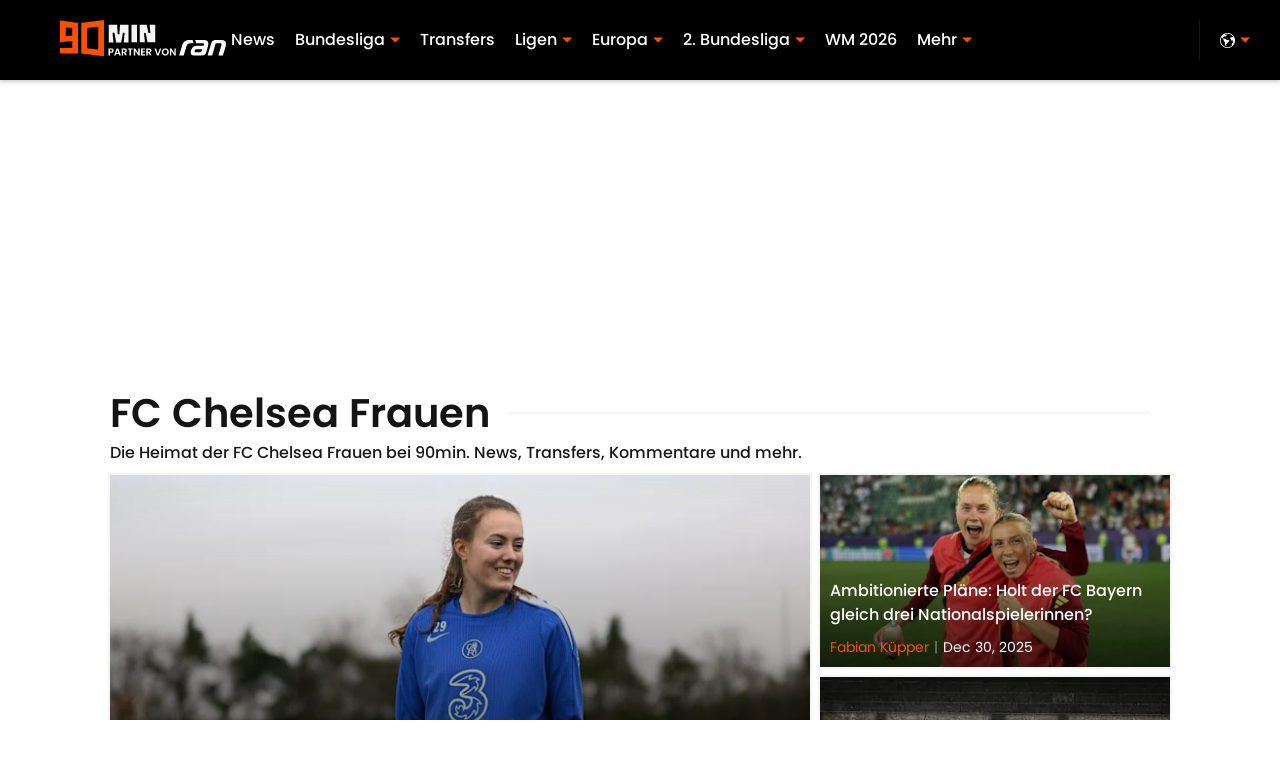

--- FILE ---
content_type: text/html
request_url: https://www.90min.de/teams/chelsea-frauen
body_size: 62494
content:

    <!DOCTYPE html>
    <html  lang="de-DE" kasda>
    <head>
        <meta charset="UTF-8">
        <meta name="viewport" content="width=device-width, initial-scale=1">
        
    <title>FC Chelsea Frauen - News, Transfergerüchte, Kommentare - 90min</title>

    <meta charSet="utf-8"/>
<meta name="description" content="Hier gibt es aktuelle News und Transfergerüchte zu den FC Chelsea Frauen: Transfers, Aufstellungen, Spiele und Kommentare nur bei 90min."/>
<meta property="fb:app_id" content="531030426978426"/>
<meta property="fb:pages" content="210870365612799"/>
<meta property="og:title" content="FC Chelsea Frauen - News, Transfergerüchte, Kommentare - 90min"/>
<meta property="og:site_name" content="90min.de"/>
<meta property="og:image" content="https://images2.minutemediacdn.com/image/upload/c_fill,w_1440,ar_16:9,f_auto,q_auto,g_auto/shape/cover/sport/90min_site_cover-9ec3e9ba131d919cdc9eccda194f0fcb.jpg"/>
<meta property="og:url" content="https://www.90min.de/teams/chelsea-frauen"/>
<meta property="og:image:width" content="1440"/>
<meta property="og:image:height" content="810"/>
<meta property="og:description" content="Hier gibt es aktuelle News und Transfergerüchte zu den FC Chelsea Frauen: Transfers, Aufstellungen, Spiele und Kommentare nur bei 90min."/>
<meta property="og:type" content="website"/>
<meta property="twitter:title" content="FC Chelsea Frauen - News, Transfergerüchte, Kommentare - 90min"/>
<meta property="twitter:description" content="Hier gibt es aktuelle News und Transfergerüchte zu den FC Chelsea Frauen: Transfers, Aufstellungen, Spiele und Kommentare nur bei 90min."/>
<meta property="twitter:image" content="https://images2.minutemediacdn.com/image/upload/c_fill,w_1440,ar_16:9,f_auto,q_auto,g_auto/shape/cover/sport/90min_site_cover-9ec3e9ba131d919cdc9eccda194f0fcb.jpg"/>
<meta property="twitter:url" content="https://www.90min.de/teams/chelsea-frauen"/>
<meta property="twitter:card" content="summary_large_image"/>
<meta property="twitter:image:width" content="1440"/>
<meta property="twitter:image:height" content="810"/>
<meta property="twitter:site" content="@90min_DE"/>
<meta name="theme-color" content="#000000"/>
    <link rel="icon" href="https://images2.minutemediacdn.com/image/upload/c_fill,w_1440,ar_1:1,f_auto,q_auto,g_auto/frontier/favicons/90min-Vertical-Orange-_-Black-Favicon.ico" type="image/png"/>
<link rel="canonical" href="https://www.90min.de/teams/chelsea-frauen"/>




<link rel="stylesheet" as="style" href="https://use.typekit.net/sdc3tyt.css"/>
<link rel="stylesheet" as="style" href="https://use.typekit.net/wvi3tns.css"/>
    <script type="text/javascript">!function(){var e,t,n,i,r={passive:!0,capture:!0},a=new Date,o=function(){i=[],t=-1,e=null,f(addEventListener)},c=function(i,r){e||(e=r,t=i,n=new Date,f(removeEventListener),u())},u=function(){if(t>=0&&t<n-a){var r={entryType:"first-input",name:e.type,target:e.target,cancelable:e.cancelable,startTime:e.timeStamp,processingStart:e.timeStamp+t};i.forEach((function(e){e(r)})),i=[]}},s=function(e){if(e.cancelable){var t=(e.timeStamp>1e12?new Date:performance.now())-e.timeStamp;"pointerdown"==e.type?function(e,t){var n=function(){c(e,t),a()},i=function(){a()},a=function(){removeEventListener("pointerup",n,r),removeEventListener("pointercancel",i,r)};addEventListener("pointerup",n,r),addEventListener("pointercancel",i,r)}(t,e):c(t,e)}},f=function(e){["mousedown","keydown","touchstart","pointerdown"].forEach((function(t){return e(t,s,r)}))},p="hidden"===document.visibilityState?0:1/0;addEventListener("visibilitychange",(function e(t){"hidden"===document.visibilityState&&(p=t.timeStamp,removeEventListener("visibilitychange",e,!0))}),!0);o(),self.webVitals={firstInputPolyfill:function(e){i.push(e),u()},resetFirstInputPolyfill:o,get firstHiddenTime(){return p}}}();</script>
<script type="application/ld+json">{"@context":"http://schema.org","@type":"ItemList","itemListElement":[{"@type":"NewsArticle","position":1,"url":"https://www.90min.de/verstarkung-fur-die-offensive-werder-holt-u-nationalspielerin-aus-london","headline":"Verstärkung für die Offensive: Werder holt U-Nationalspielerin aus London","image":"https://images2.minutemediacdn.com/image/upload/c_crop,w_3840,h_2160,x_0,y_1401/c_fill,w_720,ar_16:9,f_auto,q_auto,g_auto/images/GettyImages/mmsport/german_site_de_international_web/01ke9kmepnxyydpcy23a.jpg","datePublished":"2026-01-06T12:16:27Z","author":{"@type":"Person","name":"Fabian Küpper","url":"https://www.90min.de/authors/fabian-kupper"},"publisher":{"@type":"Organization","name":"90min.de","logo":{"@type":"ImageObject","url":"https://images2.minutemediacdn.com/image/upload/c_fill,w_1440,ar_1:1,f_auto,q_auto,g_auto/shape/cover/sport/90min_newlogo-7bcd08160e08a8a5a8ec59c7f8e6b231.png"}},"articleSection":"Werder Bremen Frauen"},{"@type":"NewsArticle","position":2,"url":"https://www.90min.de/ambitionierte-plane-holt-der-fc-bayern-gleich-drei-nationalspielerinnen","headline":"Ambitionierte Pläne: Holt der FC Bayern gleich drei Nationalspielerinnen?","image":"https://images2.minutemediacdn.com/image/upload/c_crop,w_4237,h_2383,x_0,y_143/c_fill,w_720,ar_16:9,f_auto,q_auto,g_auto/images/GettyImages/mmsport/german_site_de_international_web/01kdqfbhyp68nc9cg4pv.jpg","datePublished":"2025-12-30T11:16:52Z","author":{"@type":"Person","name":"Fabian Küpper","url":"https://www.90min.de/authors/fabian-kupper"},"publisher":{"@type":"Organization","name":"90min.de","logo":{"@type":"ImageObject","url":"https://images2.minutemediacdn.com/image/upload/c_fill,w_1440,ar_1:1,f_auto,q_auto,g_auto/shape/cover/sport/90min_newlogo-7bcd08160e08a8a5a8ec59c7f8e6b231.png"}},"articleSection":"FC Bayern Frauen"},{"@type":"NewsArticle","position":3,"url":"https://www.90min.de/fifa-the-best-award-2025-der-neue-weltfussballer-und-alle-awards-im-uberblick","headline":"FIFA \"The Best\"-Award 2025 - Der neue Weltfußballer und alle Awards im Überblick","image":"https://images2.minutemediacdn.com/image/upload/c_crop,w_4888,h_2749,x_45,y_0/c_fill,w_720,ar_16:9,f_auto,q_auto,g_auto/images/GettyImages/mmsport/german_site_de_international_web/01kcm12j8w81h3y9zhyq.jpg","datePublished":"2025-12-16T17:44:57Z","author":{"@type":"Person","name":"Oliver Helbig","url":"https://www.90min.de/authors/oliver-helbig"},"publisher":{"@type":"Organization","name":"90min.de","logo":{"@type":"ImageObject","url":"https://images2.minutemediacdn.com/image/upload/c_fill,w_1440,ar_1:1,f_auto,q_auto,g_auto/shape/cover/sport/90min_newlogo-7bcd08160e08a8a5a8ec59c7f8e6b231.png"}},"articleSection":null},{"@type":"NewsArticle","position":4,"url":"https://www.90min.de/community-hat-entschieden-das-sind-die-bisher-bekannten-rating-reloads-bei-ea-fc-26","headline":"Community hat entschieden: Das sind die bisher bekannten Rating Reloads bei EA FC 26","image":"https://images2.minutemediacdn.com/image/upload/c_crop,w_4000,h_2250,x_0,y_414/c_fill,w_720,ar_16:9,f_auto,q_auto,g_auto/images/GettyImages/mmsport/german_site_de_international_web/01k796pq435ykfsdxspj.jpg","datePublished":"2025-10-11T12:52:10Z","author":{"@type":"Person","name":"Leonard Schmidt","url":"https://www.90min.de/authors/leonard-schmidt"},"publisher":{"@type":"Organization","name":"90min.de","logo":{"@type":"ImageObject","url":"https://images2.minutemediacdn.com/image/upload/c_fill,w_1440,ar_1:1,f_auto,q_auto,g_auto/shape/cover/sport/90min_newlogo-7bcd08160e08a8a5a8ec59c7f8e6b231.png"}},"articleSection":"EA Sports FC"},{"@type":"NewsArticle","position":5,"url":"https://www.90min.de/die-besten-mannschaften-in-ea-sports-fc-26","headline":"Die besten Mannschaften in EA Sports FC 26","image":"https://images2.minutemediacdn.com/image/upload/c_crop,w_720,h_405,x_0,y_0/c_fill,w_720,ar_16:9,f_auto,q_auto,g_auto/images/voltaxMediaLibrary/mmsport/german_site_de_international_web/01k58prt03zkdh7nnjtf.webp","datePublished":"2025-09-16T19:30:01Z","author":{"@type":"Person","name":"90min-Redaktion","url":"https://www.90min.de/authors/redaktion"},"publisher":{"@type":"Organization","name":"90min.de","logo":{"@type":"ImageObject","url":"https://images2.minutemediacdn.com/image/upload/c_fill,w_1440,ar_1:1,f_auto,q_auto,g_auto/shape/cover/sport/90min_newlogo-7bcd08160e08a8a5a8ec59c7f8e6b231.png"}},"articleSection":"EA Sports FC"},{"@type":"NewsArticle","position":6,"url":"https://www.90min.de/titelverteidiger-gegen-weltmeister-die-tipps-zum-em-finale-zwischen-england-und-spanien","headline":"Titelverteidiger gegen Weltmeister: Die Tipps zum EM-Finale zwischen England und Spanien","image":"https://images2.minutemediacdn.com/image/upload/c_crop,w_4500,h_2531,x_0,y_167/c_fill,w_720,ar_16:9,f_auto,q_auto,g_auto/images/GettyImages/mmsport/german_site_de_international_web/01k140tdda3r9da58qst.jpg","datePublished":"2025-07-27T06:26:50Z","author":{"@type":"Person","name":"Adriana Wehrens","url":"https://www.90min.de/authors/adriana-wehrens"},"publisher":{"@type":"Organization","name":"90min.de","logo":{"@type":"ImageObject","url":"https://images2.minutemediacdn.com/image/upload/c_fill,w_1440,ar_1:1,f_auto,q_auto,g_auto/shape/cover/sport/90min_newlogo-7bcd08160e08a8a5a8ec59c7f8e6b231.png"}},"articleSection":"Frauen-EM"},{"@type":"NewsArticle","position":7,"url":"https://www.90min.de/die-gehalter-der-dfb-frauen-so-viel-sollen-die-nationalspielerinnen-verdienen","headline":"Die Gehälter der DFB-Frauen: So viel sollen die Nationalspielerinnen verdienen","image":"https://images2.minutemediacdn.com/image/upload/c_crop,w_6000,h_3375,x_0,y_0/c_fill,w_720,ar_16:9,f_auto,q_auto,g_auto/images/GettyImages/mmsport/german_site_de_international_web/01k0bte4qakev9qs05za.jpg","datePublished":"2025-07-17T09:15:26Z","author":{"@type":"Person","name":"Simon Zimmermann","url":"https://www.90min.de/authors/simon"},"publisher":{"@type":"Organization","name":"90min.de","logo":{"@type":"ImageObject","url":"https://images2.minutemediacdn.com/image/upload/c_fill,w_1440,ar_1:1,f_auto,q_auto,g_auto/shape/cover/sport/90min_newlogo-7bcd08160e08a8a5a8ec59c7f8e6b231.png"}},"articleSection":"DFB-Frauen"},{"@type":"NewsArticle","position":8,"url":"https://www.90min.de/sjoeke-nusken-im-90min-interview-dieser-spielerin-will-sie-ihren-em-torjubel-widmen","headline":"Sjoeke Nüsken im 90min-Interview: Dieser Spielerin will sie ihren EM-Torjubel widmen","image":"https://images2.minutemediacdn.com/image/upload/c_crop,w_3321,h_1868,x_0,y_153/c_fill,w_720,ar_16:9,f_auto,q_auto,g_auto/images/GettyImages/mmsport/german_site_de_international_web/01jz7jee1y7cmxcwwpg4.jpg","datePublished":"2025-07-03T07:43:59Z","author":{"@type":"Person","name":"Adriana Wehrens","url":"https://www.90min.de/authors/adriana-wehrens"},"publisher":{"@type":"Organization","name":"90min.de","logo":{"@type":"ImageObject","url":"https://images2.minutemediacdn.com/image/upload/c_fill,w_1440,ar_1:1,f_auto,q_auto,g_auto/shape/cover/sport/90min_newlogo-7bcd08160e08a8a5a8ec59c7f8e6b231.png"}},"articleSection":"DFB-Frauen"},{"@type":"NewsArticle","position":9,"url":"https://www.90min.de/mara-alber-verlasst-die-bundesliga","headline":"Mara Alber verlässt die Bundesliga","image":"https://images2.minutemediacdn.com/image/upload/c_crop,w_4405,h_2477,x_0,y_37/c_fill,w_720,ar_16:9,f_auto,q_auto,g_auto/images/GettyImages/mmsport/german_site_de_international_web/01jxfkgy2774r41f2jkd.jpg","datePublished":"2025-06-11T13:42:45Z","author":{"@type":"Person","name":"Jan Kupitz","url":"https://www.90min.de/authors/jan-k"},"publisher":{"@type":"Organization","name":"90min.de","logo":{"@type":"ImageObject","url":"https://images2.minutemediacdn.com/image/upload/c_fill,w_1440,ar_1:1,f_auto,q_auto,g_auto/shape/cover/sport/90min_newlogo-7bcd08160e08a8a5a8ec59c7f8e6b231.png"}},"articleSection":"Frauenfußball"},{"@type":"NewsArticle","position":10,"url":"https://www.90min.de/uwcl-diese-vier-deutschen-spielerinnen-stehen-im-halbfinale","headline":"UWCL: Diese vier deutschen Spielerinnen stehen im Halbfinale ","image":"https://images2.minutemediacdn.com/image/upload/c_crop,w_5000,h_2812,x_0,y_255/c_fill,w_720,ar_16:9,f_auto,q_auto,g_auto/images/GettyImages/mmsport/german_site_de_international_web/01js6mdsaxt6pm4gmg95.jpg","datePublished":"2025-04-19T14:48:12Z","author":{"@type":"Person","name":"Carmen Stadelmann","url":"https://www.90min.de/authors/carmen-s"},"publisher":{"@type":"Organization","name":"90min.de","logo":{"@type":"ImageObject","url":"https://images2.minutemediacdn.com/image/upload/c_fill,w_1440,ar_1:1,f_auto,q_auto,g_auto/shape/cover/sport/90min_newlogo-7bcd08160e08a8a5a8ec59c7f8e6b231.png"}},"articleSection":"Frauen-Champions-League"},{"@type":"NewsArticle","position":11,"url":"https://www.90min.de/kommentar-ablosesummen-im-frauenfussball-das-zeitalter-der-verteidigerinnen","headline":"Kommentar: Ablösesummen im Frauenfußball - Das Zeitalter der Verteidigerinnen","image":"https://images2.minutemediacdn.com/image/upload/c_crop,w_4282,h_2408,x_0,y_0/c_fill,w_720,ar_16:9,f_auto,q_auto,g_auto/images/GettyImages/mmsport/german_site_de_international_web/01jjvx6t3zmwm0jv1zs0.jpg","datePublished":"2025-02-01T10:30:00Z","author":{"@type":"Person","name":"Helene Altgelt","url":"https://www.90min.de/authors/helene-altgelt"},"publisher":{"@type":"Organization","name":"90min.de","logo":{"@type":"ImageObject","url":"https://images2.minutemediacdn.com/image/upload/c_fill,w_1440,ar_1:1,f_auto,q_auto,g_auto/shape/cover/sport/90min_newlogo-7bcd08160e08a8a5a8ec59c7f8e6b231.png"}},"articleSection":"Frauenfußball"},{"@type":"NewsArticle","position":12,"url":"https://www.90min.de/millionen-transfers-und-top-talente-die-wichtigsten-wechsel-im-winter-01-02-2025","headline":"Millionen-Transfers und Top-Talente: Die wichtigsten Wechsel im Winter","image":"https://images2.minutemediacdn.com/image/upload/c_crop,w_5250,h_2953,x_0,y_0/c_fill,w_720,ar_16:9,f_auto,q_auto,g_auto/images/GettyImages/mmsport/german_site_de_international_web/01jjyxkfk9y7qxjg404v.jpg","datePublished":"2025-02-01T08:56:33Z","author":{"@type":"Person","name":"Theresa Alexander","url":"https://www.90min.de/authors/theresa-a"},"publisher":{"@type":"Organization","name":"90min.de","logo":{"@type":"ImageObject","url":"https://images2.minutemediacdn.com/image/upload/c_fill,w_1440,ar_1:1,f_auto,q_auto,g_auto/shape/cover/sport/90min_newlogo-7bcd08160e08a8a5a8ec59c7f8e6b231.png"}},"articleSection":"Frauenfussball Transfers"},{"@type":"NewsArticle","position":13,"url":"https://www.90min.de/studie-einnahmen-der-besten-frauenfussball-klubs-deutschland-abgeschlagen","headline":"Studie: Einnahmen der besten Frauenfußball-Klubs - Deutschland abgeschlagen","image":"https://images2.minutemediacdn.com/image/upload/c_crop,w_5804,h_3264,x_0,y_605/c_fill,w_720,ar_16:9,f_auto,q_auto,g_auto/images/GettyImages/mmsport/german_site_de_international_web/01jj9g0m32k8e4bdb3g7.jpg","datePublished":"2025-01-23T13:01:34Z","author":{"@type":"Person","name":"Helene Altgelt","url":"https://www.90min.de/authors/helene-altgelt"},"publisher":{"@type":"Organization","name":"90min.de","logo":{"@type":"ImageObject","url":"https://images2.minutemediacdn.com/image/upload/c_fill,w_1440,ar_1:1,f_auto,q_auto,g_auto/shape/cover/sport/90min_newlogo-7bcd08160e08a8a5a8ec59c7f8e6b231.png"}},"articleSection":"Frauenfußball"},{"@type":"NewsArticle","position":14,"url":"https://www.90min.de/jule-brand-vor-vfl-abschied-die-5-heissesten-wechsel-optionen-im-ranking","headline":"Jule Brand vor VfL-Abschied? Die 5 heißesten Wechsel-Optionen im Ranking","image":"https://images2.minutemediacdn.com/image/upload/c_crop,w_4927,h_2771,x_0,y_0/c_fill,w_720,ar_16:9,f_auto,q_auto,g_auto/images/GettyImages/mmsport/german_site_de_international_web/01jj1dkygyxjfda5yw0e.jpg","datePublished":"2025-01-20T09:57:01Z","author":{"@type":"Person","name":"Theresa Alexander","url":"https://www.90min.de/authors/theresa-a"},"publisher":{"@type":"Organization","name":"90min.de","logo":{"@type":"ImageObject","url":"https://images2.minutemediacdn.com/image/upload/c_fill,w_1440,ar_1:1,f_auto,q_auto,g_auto/shape/cover/sport/90min_newlogo-7bcd08160e08a8a5a8ec59c7f8e6b231.png"}},"articleSection":"Frauenfußball"},{"@type":"NewsArticle","position":15,"url":"https://www.90min.de/neue-rekord-ablosesumme-im-frauenfussball-chelsea-an-us-star-dran","headline":"Neue Rekord-Ablösesumme im Frauenfußball? Chelsea an US-Star dran","image":"https://images2.minutemediacdn.com/image/upload/c_crop,w_4282,h_2408,x_0,y_67/c_fill,w_720,ar_16:9,f_auto,q_auto,g_auto/images/GettyImages/mmsport/german_site_de_international_web/01jhsnrng3c3sp20nty3.jpg","datePublished":"2025-01-17T08:41:13Z","author":{"@type":"Person","name":"Helene Altgelt","url":"https://www.90min.de/authors/helene-altgelt"},"publisher":{"@type":"Organization","name":"90min.de","logo":{"@type":"ImageObject","url":"https://images2.minutemediacdn.com/image/upload/c_fill,w_1440,ar_1:1,f_auto,q_auto,g_auto/shape/cover/sport/90min_newlogo-7bcd08160e08a8a5a8ec59c7f8e6b231.png"}},"articleSection":"Frauenfußball"},{"@type":"NewsArticle","position":16,"url":"https://www.90min.de/medienrechte-im-frauenfussball-wie-viel-geld-die-top-ligen-damit-einnehmen","headline":"Medienrechte im Frauenfußball: Wie viel Geld die Top-Ligen damit einnehmen","image":"https://images2.minutemediacdn.com/image/upload/c_crop,w_1666,h_937,x_0,y_988/c_fill,w_720,ar_16:9,f_auto,q_auto,g_auto/images/GettyImages/mmsport/german_site_de_international_web/01jhjd4s7kjb7xyb0ejt.jpg","datePublished":"2025-01-14T14:02:37Z","author":{"@type":"Person","name":"Helene Altgelt","url":"https://www.90min.de/authors/helene-altgelt"},"publisher":{"@type":"Organization","name":"90min.de","logo":{"@type":"ImageObject","url":"https://images2.minutemediacdn.com/image/upload/c_fill,w_1440,ar_1:1,f_auto,q_auto,g_auto/shape/cover/sport/90min_newlogo-7bcd08160e08a8a5a8ec59c7f8e6b231.png"}},"articleSection":"Frauenfußball"},{"@type":"NewsArticle","position":17,"url":"https://www.90min.de/ki-ranking-zur-uwcl-so-stark-sind-die-teams-in-der-k-o-phase","headline":"KI-Ranking zur UWCL: So stark sind die Teams in der K.o.-Phase","image":"https://images2.minutemediacdn.com/image/upload/c_crop,w_8256,h_4644,x_0,y_110/c_fill,w_720,ar_16:9,f_auto,q_auto,g_auto/images/GettyImages/mmsport/german_site_de_international_web/01jfcy9wcpyd3d6mnpq3.jpg","datePublished":"2024-12-20T22:55:00Z","author":{"@type":"Person","name":"Theresa Alexander","url":"https://www.90min.de/authors/theresa-a"},"publisher":{"@type":"Organization","name":"90min.de","logo":{"@type":"ImageObject","url":"https://images2.minutemediacdn.com/image/upload/c_fill,w_1440,ar_1:1,f_auto,q_auto,g_auto/shape/cover/sport/90min_newlogo-7bcd08160e08a8a5a8ec59c7f8e6b231.png"}},"articleSection":"Frauen-Champions-League"},{"@type":"NewsArticle","position":18,"url":"https://www.90min.de/hammer-lose-auf-diese-gegner-konnten-bayern-und-wolfsburg-im-uwcl-viertelfinale-treffen","headline":"Hammer-Lose? Auf diese Gegner könnten Bayern und Wolfsburg im UWCL-Viertelfinale treffen","image":"https://images2.minutemediacdn.com/image/upload/c_crop,w_3293,h_1852,x_0,y_359/c_fill,w_720,ar_16:9,f_auto,q_auto,g_auto/images/GettyImages/mmsport/german_site_de_international_web/01jffrd2emcftjzmv00x.jpg","datePublished":"2024-12-20T07:08:04Z","author":{"@type":"Person","name":"Carmen Stadelmann","url":"https://www.90min.de/authors/carmen-s"},"publisher":{"@type":"Organization","name":"90min.de","logo":{"@type":"ImageObject","url":"https://images2.minutemediacdn.com/image/upload/c_fill,w_1440,ar_1:1,f_auto,q_auto,g_auto/shape/cover/sport/90min_newlogo-7bcd08160e08a8a5a8ec59c7f8e6b231.png"}},"articleSection":"Frauen-Champions-League"},{"@type":"NewsArticle","position":19,"url":"https://www.90min.de/anfeindungen-gegen-sam-kerr-homophobie-bleibt-ein-problem-selbst-im-frauenfussball","headline":"Anfeindungen gegen Sam Kerr: Homophobie bleibt ein Problem - selbst im Frauenfußball","image":"https://images2.minutemediacdn.com/image/upload/c_crop,w_5473,h_3078,x_0,y_0/c_fill,w_720,ar_16:9,f_auto,q_auto,g_auto/images/GettyImages/mmsport/german_site_de_international_web/01jd4fhhh5b907yeyj3n.jpg","datePublished":"2024-11-21T08:12:59Z","author":{"@type":"Person","name":"Helene Altgelt","url":"https://www.90min.de/authors/helene-altgelt"},"publisher":{"@type":"Organization","name":"90min.de","logo":{"@type":"ImageObject","url":"https://images2.minutemediacdn.com/image/upload/c_fill,w_1440,ar_1:1,f_auto,q_auto,g_auto/shape/cover/sport/90min_newlogo-7bcd08160e08a8a5a8ec59c7f8e6b231.png"}},"articleSection":"Frauenfußball"},{"@type":"NewsArticle","position":20,"url":"https://www.90min.de/ballon-dor-2024-das-sind-die-platzierungen-der-deutschen-spielerinnen","headline":"Ballon d’Or 2024: Das sind die Platzierungen der deutschen Spielerinnen ","image":"https://images2.minutemediacdn.com/image/upload/c_crop,w_2595,h_1459,x_0,y_111/c_fill,w_720,ar_16:9,f_auto,q_auto,g_auto/images/GettyImages/mmsport/german_site_de_international_web/01jbbpdtpaxwc84wvpq2.jpg","datePublished":"2024-10-29T09:28:18Z","author":{"@type":"Person","name":"Carmen Stadelmann","url":"https://www.90min.de/authors/carmen-s"},"publisher":{"@type":"Organization","name":"90min.de","logo":{"@type":"ImageObject","url":"https://images2.minutemediacdn.com/image/upload/c_fill,w_1440,ar_1:1,f_auto,q_auto,g_auto/shape/cover/sport/90min_newlogo-7bcd08160e08a8a5a8ec59c7f8e6b231.png"}},"articleSection":"Ballon dOr"},{"@type":"NewsArticle","position":21,"url":"https://www.90min.de/die-besten-frauenfussball-teams-der-welt-und-in-deutschland","headline":"Laut Daten: Die besten Frauenfußball-Teams der Welt und in Deutschland","image":"https://images2.minutemediacdn.com/image/upload/c_crop,w_4000,h_2250,x_0,y_116/c_fill,w_720,ar_16:9,f_auto,q_auto,g_auto/images/GettyImages/mmsport/german_site_de_international_web/01j9tq7c17yxgq8tfx4s.jpg","datePublished":"2024-10-10T08:25:52Z","author":{"@type":"Person","name":"Helene Altgelt","url":"https://www.90min.de/authors/helene-altgelt"},"publisher":{"@type":"Organization","name":"90min.de","logo":{"@type":"ImageObject","url":"https://images2.minutemediacdn.com/image/upload/c_fill,w_1440,ar_1:1,f_auto,q_auto,g_auto/shape/cover/sport/90min_newlogo-7bcd08160e08a8a5a8ec59c7f8e6b231.png"}},"articleSection":"Frauenfußball"},{"@type":"NewsArticle","position":22,"url":"https://www.90min.de/harder-hattrick-barca-patzt-so-lief-der-erste-spieltag-der-champions-league","headline":"Harder-Hattrick, Barça patzt: So lief der erste Spieltag der Champions League","image":"https://images2.minutemediacdn.com/image/upload/c_crop,w_4890,h_2750,x_0,y_0/c_fill,w_720,ar_16:9,f_auto,q_auto,g_auto/images/GettyImages/mmsport/german_site_de_international_web/01j9sds6zmhb0wvjs222.jpg","datePublished":"2024-10-10T06:10:21Z","author":{"@type":"Person","name":"Helene Altgelt","url":"https://www.90min.de/authors/helene-altgelt"},"publisher":{"@type":"Organization","name":"90min.de","logo":{"@type":"ImageObject","url":"https://images2.minutemediacdn.com/image/upload/c_fill,w_1440,ar_1:1,f_auto,q_auto,g_auto/shape/cover/sport/90min_newlogo-7bcd08160e08a8a5a8ec59c7f8e6b231.png"}},"articleSection":"Frauen-Champions-League"},{"@type":"NewsArticle","position":23,"url":"https://www.90min.de/posts/das-sind-die-favoriten-auf-den-champions-league-titel-der-frauen","headline":"Das sind die Favoriten auf den Champions-League-Titel der Frauen","image":"https://images2.minutemediacdn.com/image/upload/c_crop,w_6000,h_3375,x_0,y_16/c_fill,w_720,ar_16:9,f_auto,q_auto,g_auto/images/GettyImages/mmsport/german_site_de_international_web/01j96xb5hssedg17w3mh.jpg","datePublished":"2024-10-04T06:22:50Z","author":{"@type":"Person","name":"Adriana Wehrens","url":"https://www.90min.de/authors/adriana-wehrens"},"publisher":{"@type":"Organization","name":"90min.de","logo":{"@type":"ImageObject","url":"https://images2.minutemediacdn.com/image/upload/c_fill,w_1440,ar_1:1,f_auto,q_auto,g_auto/shape/cover/sport/90min_newlogo-7bcd08160e08a8a5a8ec59c7f8e6b231.png"}},"articleSection":"Frauen-Champions-League"},{"@type":"NewsArticle","position":24,"url":"https://www.90min.de/posts/auslosung-der-uwcl-gruppenphase-auf-diese-gegner-treffen-bayern-und-wolfsburg","headline":"Auslosung der UWCL-Gruppenphase: Auf diese Gegner treffen Bayern und Wolfsburg","image":"https://images2.minutemediacdn.com/image/upload/c_crop,w_4000,h_2250,x_0,y_309/c_fill,w_720,ar_16:9,f_auto,q_auto,g_auto/images/GettyImages/mmsport/german_site_de_international_web/01j8s1qnvr81ee85tw2e.jpg","datePublished":"2024-09-27T11:30:04Z","author":{"@type":"Person","name":"Simon Zimmermann","url":"https://www.90min.de/authors/simon"},"publisher":{"@type":"Organization","name":"90min.de","logo":{"@type":"ImageObject","url":"https://images2.minutemediacdn.com/image/upload/c_fill,w_1440,ar_1:1,f_auto,q_auto,g_auto/shape/cover/sport/90min_newlogo-7bcd08160e08a8a5a8ec59c7f8e6b231.png"}},"articleSection":"Frauen-Champions-League"},{"@type":"NewsArticle","position":25,"url":"https://www.90min.de/posts/alle-bisherigen-ballon-d-or-feminin-gewinnerinnen","headline":"Alle bisherigen Ballon-d’Or- Féminin-Gewinnerinnen ","image":"https://images2.minutemediacdn.com/image/upload/c_crop,w_5302,h_2982,x_0,y_266/c_fill,w_720,ar_16:9,f_auto,q_auto,g_auto/images/GettyImages/mmsport/german_site_de_international_web/01j852bkgz7z10n7dhpa.jpg","datePublished":"2024-09-21T19:13:02Z","author":{"@type":"Person","name":"Theresa Alexander","url":"https://www.90min.de/authors/theresa-a"},"publisher":{"@type":"Organization","name":"90min.de","logo":{"@type":"ImageObject","url":"https://images2.minutemediacdn.com/image/upload/c_fill,w_1440,ar_1:1,f_auto,q_auto,g_auto/shape/cover/sport/90min_newlogo-7bcd08160e08a8a5a8ec59c7f8e6b231.png"}},"articleSection":"Frauenfußball"},{"@type":"NewsArticle","position":26,"url":"https://www.90min.de/posts/keine-fotos-und-autogramme-bei-spielen-chelsea-ein-vorbild-im-umgang-mit-fans","headline":"Keine Fotos und Autogramme bei Spielen: Chelsea ein Vorbild im Umgang mit Fans?","image":"https://images2.minutemediacdn.com/image/upload/c_crop,w_3790,h_2131,x_0,y_287/c_fill,w_720,ar_16:9,f_auto,q_auto,g_auto/images/GettyImages/mmsport/german_site_de_international_web/01j795ssshc1vyvz78ka.jpg","datePublished":"2024-09-09T08:45:30Z","author":{"@type":"Person","name":"Carmen Stadelmann","url":"https://www.90min.de/authors/carmen-s"},"publisher":{"@type":"Organization","name":"90min.de","logo":{"@type":"ImageObject","url":"https://images2.minutemediacdn.com/image/upload/c_fill,w_1440,ar_1:1,f_auto,q_auto,g_auto/shape/cover/sport/90min_newlogo-7bcd08160e08a8a5a8ec59c7f8e6b231.png"}},"articleSection":"FC Chelsea Frauen"},{"@type":"NewsArticle","position":27,"url":"https://www.90min.de/posts/ballon-d-or-frauen-das-sind-die-nominierten","headline":"Ballon d'Or - Frauen: Das sind die Nominierten","image":"https://images2.minutemediacdn.com/image/upload/c_crop,w_3575,h_2010,x_0,y_0/c_fill,w_720,ar_16:9,f_auto,q_auto,g_auto/images/GettyImages/mmsport/german_site_de_international_web/01j6z351gaa1xq4dkg4n.jpg","datePublished":"2024-09-04T18:02:34Z","author":{"@type":"Person","name":"Oscar Nolte","url":"https://www.90min.de/authors/oscar-nolte"},"publisher":{"@type":"Organization","name":"90min.de","logo":{"@type":"ImageObject","url":"https://images2.minutemediacdn.com/image/upload/c_fill,w_1440,ar_1:1,f_auto,q_auto,g_auto/shape/cover/sport/90min_newlogo-7bcd08160e08a8a5a8ec59c7f8e6b231.png"}},"articleSection":"International"}]}</script>
<script src="https://cdn-ukwest.onetrust.com/scripttemplates/otSDKStub.js" type="text/javascript" data-domain-script="01946f25-243c-768c-a117-cf30d3c0637b"></script>
<script src="https://cdn.cookielaw.org/opt-out/otCCPAiab.js" type="text/javascript" ccpa-opt-out-ids="C0004" ccpa-opt-out-geo="ca" ccpa-opt-out-lspa="true"></script>
<script type="text/javascript">
      function OptanonWrapper() {
        const geoData = OneTrust.getGeolocationData?.();
        const isUS = (geoData?.country === "US");
        const groups = window.OnetrustActiveGroups || '';
        const consentGiven = groups.includes(',C0004,');

        const shouldLoadAutoBlockScript = !isUS || (isUS && !consentGiven);

        function updatePermutiveConsent() {
          if (typeof window.permutive !== 'undefined' && window.permutive.consent) {
            const currentGroups = window.OnetrustActiveGroups || '';
            const hasConsent = currentGroups.includes(',C0004,');
            if (hasConsent) {
              window.permutive.consent({ "opt_in": true, "token": "CONSENT_CAPTURED" });
            } else {
              window.permutive.consent({ "opt_in": false });
            }
          }
        }

        if (shouldLoadAutoBlockScript) {
          loadAutoBlockScript();
        } else {
          OneTrust.OnConsentChanged(function(eventData) {
            updatePermutiveConsent();
            loadAutoBlockScript();
            location.reload();
          });
        }

        function loadAutoBlockScript() {
          if (!document.getElementById("OTAutoBlock")) {
            var script = document.createElement("script");
            script.type = "text/javascript";
            script.src = "https://cdn-ukwest.onetrust.com/consent/01946f25-243c-768c-a117-cf30d3c0637b/OtAutoBlock.js";
            script.id = "OTAutoBlock";
            document.head.appendChild(script);
          }
        }
      }
    </script>
<script type="text/javascript" data-consent-category="C0001">(function(w,d,s,l,i){w[l]=w[l]||[];w[l].push({'gtm.start': new Date().getTime(),event:'gtm.js'});var f=d.getElementsByTagName(s)[0],j=d.createElement(s),dl=l!='dataLayer'?'&l='+l:'';j.async=true;j.src='https://www.googletagmanager.com/gtm.js?id='+i+dl;f.parentNode.insertBefore(j,f);})(window,document,'script','dataLayer','GTM-TCW5HW')</script>
<script type="text/javascript" data-consent-category="C0001">const style = document.createElement('style');
style.innerHTML = `
      #INDmenu-btn {
        display:none;
      }
    `;
document.head.appendChild(style);
window.mmClientApi = window.mmClientApi || [];
window.mmClientApi.push('injectAccessibilityIcon', {});</script>
<script type="text/javascript" data-consent-category="C0004">var placeholders = {
    oneOnOne: {
        id: "div-gpt-ad-1552218089756-0"
    },
    sidebar1: {
        id: "div-sideBar1"
    },
    sidebar2: {
        id: "div-sideBar2"
    },
    top: {
        id: "div-gpt-ad-1552218170642-0"
    },
    stickyBottom: {
        id: "div-sticky-bottom"
    },
    belowTopSection: {
        id: "below-top-section"
    },
    belowSecondSection: {
        id: "below-second-section"
    }
};
mmClientApi.push('injectAdPlaceholders', placeholders);</script>
<script type="text/javascript" data-consent-category="C0004">const mmCommercialScript = document.createElement('script');
mmCommercialScript.src = 'https://uds-selector.bqstreamer.com/library/mmsport/german_site_de_international_web/code?mm-referer=' + encodeURIComponent(location.href);
document.head.appendChild(mmCommercialScript);</script>
<script type="text/javascript">
    window._sf_async_config = {
      uid: 67224,
      domain: "www.90min.de",
      useCanonical: true,
      useCanonicalDomain: true,
      flickerControl: false,
      sections: "FeedPage",
      authors: "",
    };
  </script>
<script async="" src="https://static.chartbeat.com/js/chartbeat_mab.js" type="text/javascript"></script>
<script async="" src="https://static.chartbeat.com/js/chartbeat.js" type="text/javascript"></script>
<script async="" src="https://static.chartbeat.com/js/subscriptions.js" type="text/javascript"></script>
<script type="text/javascript">
    class ChartbeatConversionEvents {
      constructor() {
        this.isAttached = false;
        this.observer = null;
        this.originalPushState = history.pushState;
        this.init();
      }

      // Form finders
      findRegForm() {
        // Return the iframe container since we can't access cross-origin iframe content
        const form = document.getElementById('voltax-auth-openpass');
        const iframe = form?.querySelector('iframe');
        return iframe || null;
      }

      findNewsletterForm() {
        return document.getElementsByClassName('bcForm')[0]?.querySelector('input[type="text"]') || null;
      }

      // Track event helper
      track(eventName) {
        if (typeof window.chartbeat === 'function') {
          chartbeat(eventName);
        }
      }

      // Creates a tracker with start/complete/cancel state management
      createTracker(prefix) {
        let hasShown = false;
        let hasStarted = false;
        let hasCompleted = false;
        let hasCanceled = false;
        
        return {
          shown: () => { hasShown = true; this.track(prefix + 'Shown'); },
          start: () => { hasStarted = true; this.track(prefix + 'Start'); },
          complete: () => { hasCompleted = true; if (hasStarted) this.track(prefix + 'Complete'); },
          cancel: () => { 
            if (hasShown && !hasCompleted && !hasCanceled) {
              hasCanceled = true;
              this.track(prefix + 'Cancel');
            }
          }
        };
      }

      // Registration Wall tracking
      setupRegistrationTracking(regForm) {
        const reg = this.createTracker('trackRegistration');
        reg.shown();
        
        // Start: any auth button click or openpass form
        regForm.querySelectorAll('.voltax-auth-button, .voltax-auth-google-button')
          .forEach(btn => btn.addEventListener('click', reg.start, { once: true }));

        // OpenPass iframe tracking
        const iframe = regForm.querySelector('#voltax-auth-openpass').querySelector('iframe');
        if (!iframe) {
          return;
        }
        
        let hasInteracted = false;
        // Only event that is triggered when the user is interacting with the iframe
        iframe.addEventListener('mouseenter', () => {
          hasInteracted = true;
          reg.start();
        }, { once: true });

        // Complete: when "voltax_auth_provider" is set in local storage
        // Cancel: when modal closes without completing (modal removed from DOM)
        const regObserver = new MutationObserver(() => {
          if (localStorage.getItem('voltax_auth_provider')) {
            reg.complete();
            regObserver.disconnect();
          } else if (!iframe.isConnected) {
            reg.cancel();
            regObserver.disconnect();
          }
        });
        regObserver.observe(document.body, { childList: true, subtree: true });
        
        // Cancel: leave page without completing (user navigates away)
        window.addEventListener('beforeunload', reg.cancel);
      }

      // Newsletter tracking
      setupNewsletterTracking(newsletterForm) {
        const nl = this.createTracker('trackNewsletterSignup');
        nl.shown();
        
        const emailInput = newsletterForm.querySelector('input[type="text"]');
        const submitBtn = newsletterForm.querySelector('.blueConicButton input[type="submit"]');
        
        // Start: focus email input
        if (emailInput) {
          emailInput.addEventListener('focus', nl.start, { once: true });
        }
        
        // Complete: form submit or button click
        newsletterForm.addEventListener('submit', nl.complete, { once: true });
        if (submitBtn) {
          submitBtn.addEventListener('click', nl.complete, { once: true });
        }
        
        // Cancel: leave page, URL change (finite scroll), or form is removed from DOM
        window.addEventListener('beforeunload', nl.cancel);
        window.addEventListener('popstate', nl.cancel);
        
        // Cancel: when modal closes without completing (form removed from DOM)
        const nlObserver = new MutationObserver(() => {
          if (!newsletterForm.isConnected) {
            nl.cancel();
            nlObserver.disconnect();
          }
        });
        nlObserver.observe(document.body, { childList: true, subtree: true });
        
        const originalPushState = this.originalPushState;
        history.pushState = function(...args) {
          nl.cancel();
          return originalPushState.apply(history, args);
        };
      }

      attachListener() {
        if (this.isAttached) return;
        
        const regForm = this.findRegForm();
        const newsletterForm = this.findNewsletterForm();
        
        if (typeof window.chartbeat !== 'function' || (!regForm && !newsletterForm)) return;

        if (regForm) this.setupRegistrationTracking(document.getElementById('voltax-sign-in'));
        if (newsletterForm) this.setupNewsletterTracking(document.getElementsByClassName('bcForm')[0]);

        this.isAttached = true;
        if (this.observer) this.observer.disconnect();
      }

      init() {
        this.observer = new MutationObserver(() => this.attachListener());
        this.observer.observe(document.body, { childList: true, subtree: true });
        this.attachListener();
      }
    }

    window.addEventListener("DOMContentLoaded", () => {
      new ChartbeatConversionEvents();
    });
  </script>
<script type="text/javascript">
    window.mmBCPageData = {
      property: 'german_site_de_international_web',
      authors: [],
      pageType: 'FeedPage',
      templateName: 'FeedPageMykonos',
      isRegistrationWall: 'false',
    };</script>
<script async="" src="https://123p.www.90min.de/script.js" type="text/javascript"></script>
<script type="text/javascript">
          (function () {
            const SAMPLE_PERCENTAGE = 50;
            if (Math.random() < SAMPLE_PERCENTAGE / 100) {
              const script = document.createElement("script");
              script.src =
                "https://assets.minutemediacdn.com/mm-cwv-tracker/prod/mm-cwv-tracker.js";
              script.async = true;
              document.head.appendChild(script);
            }
          })();
        </script>
<script async="" src="https://assets.minutemediacdn.com/recirculation-widget/prod/mm-recirculation-injector.js" type="text/javascript"></script>
<script type="text/javascript">
      (function () {
        function getCookie(name) {
          const value = '; ' + document.cookie;
          const parts = value.split('; ' + name + '=');
          if (parts.length === 2) {
            return parts.pop().split(";").shift();
          }
          return null;
        }

        function processUserId(userId) {
            if (!userId) return;
            document.cookie = 'mm_bc_user_sha' + '=' + userId + '; path=/; max-age=31536000; Secure; SameSite=Lax';
        }

        const existingValue = getCookie('mm_bc_user_sha');
        if (existingValue) {
          processUserId(existingValue);
          return;
        }

        if (window.dataLayer && Array.isArray(window.dataLayer)) {
          const found = window.dataLayer.find(e => e.bc_reg_user_id);
          if (found) {
            processUserId(found.bc_reg_user_id);
            return;
          }
        }

        // Intercept future pushes to dataLayer and capture bc_reg_user_id
        if (window.dataLayer) {
          const originalPush = window.dataLayer.push;
          window.dataLayer.push = function () {
            for (let arg of arguments) {
              if (arg.bc_reg_user_id) {
                processUserId(arg.bc_reg_user_id);
              }
            }
            return originalPush.apply(window.dataLayer, arguments);
          };
        }
    })();
  </script>
    <style>body {background-color: #FFFFFF;}</style>
    
  
        <style data-aphrodite>.sectionsWrapper_1q17qz3{-ms-grid-columns:1fr;display:-ms-grid;display:grid;grid-template-columns:1fr;grid-row-gap:30px;margin-top:30px;margin-bottom:10px;justify-items:center;}a{text-decoration:none;}figure{margin:0px;}ul{margin:0px;padding:0px;}li{margin:0px;padding:0px;}img{border-style:none;}h1{-webkit-margin-before:0px;-webkit-margin-after:0px;font-size:2em;margin:0.67em 0;margin-block-end:0px;margin-block-start:0px;}hr{-moz-box-sizing:content-box;box-sizing:content-box;height:0px;}pre{font-family:monospace, monospace;font-size:1em;}abbr[title]{border-bottom:none;text-decoration:underline;}strong{font-weight:bold;}b{font-weight:bolder;}samp{font-family:monospace, monospace;font-size:1em;}kbd{font-family:monospace, monospace;font-size:1em;}code{font-family:monospace, monospace;font-size:1em;}small{font-size:80%;}sup{font-size:75%;line-height:0;position:relative;vertical-align:baseline;top:-0.5em;}sub{font-size:75%;line-height:0;position:relative;vertical-align:baseline;bottom:-0.25em;}textarea{font-family:inherit;font-size:100%;line-height:1.15;margin:0px;}select{font-family:inherit;font-size:100%;line-height:1.15;margin:0px;text-transform:none;}button{font-family:inherit;font-size:100%;line-height:1.15;margin:0px;overflow:visible;text-transform:none;padding:0px;border:unset;background-color:unset;}button:focus{outline:0px;}input{font-family:inherit;font-size:100%;line-height:1.15;margin:0px;}optgroup{font-family:inherit;font-size:100%;line-height:1.15;margin:0px;}button:-moz-focusring{outline:1px dotted ButtonText;}[type="button"]:-moz-focusring{outline:1px dotted ButtonText;}[type="submit"]:-moz-focusring{outline:1px dotted ButtonText;}[type="reset"]:-moz-focusring{outline:1px dotted ButtonText;}fieldset{padding:0.35em 0.75em 0.625em;}legend{padding:0px;}progress{vertical-align:baseline;}details{display:block;}summary{display:list-item;}template{display:none;}[hidden]{display:none;}section{width:-moz-available;}body[amp-x-player-experiment="A"] #playerExperiment-A{display:block;}body[amp-x-player-experiment="A"] #playerExperiment-B{display:none;}body[amp-x-player-experiment="A"] #playerExperiment-C{display:none;}body[amp-x-player-experiment="B"] #playerExperiment-A{display:none;}body[amp-x-player-experiment="B"] #playerExperiment-B{display:block;}body[amp-x-player-experiment="B"] #playerExperiment-C{display:none;}body[amp-x-player-experiment="C"] #playerExperiment-A{display:none;}body[amp-x-player-experiment="C"] #playerExperiment-B{display:none;}body[amp-x-player-experiment="C"] #playerExperiment-C{display:block;}.foldingDown_170nbrz-o_O-style_ykgsfd{position:fixed;width:100%;z-index:1500;top:0px;}@media (max-width: 1079px){.foldingDown_170nbrz-o_O-style_ykgsfd{-webkit-transform:translateY(0);-ms-transform:translateY(0);transform:translateY(0);}}@media (max-width:719px){.foldingDown_170nbrz-o_O-style_ykgsfd{-webkit-transform:translateY(0);-ms-transform:translateY(0);transform:translateY(0);}}.headerFirstRow_ednzzn{-webkit-box-pack:justify;-ms-flex-pack:justify;-webkit-box-align:center;-ms-flex-align:center;box-shadow:0 2px 4px 0 rgba(0,0,0,0.2);background-color:#000000;-webkit-align-items:center;align-items:center;-webkit-justify-content:space-between;justify-content:space-between;z-index:200;position:relative;-webkit-transition:height 200ms ease 0s;-moz-transition:height 200ms ease 0s;transition:height 200ms ease 0s;}@media (min-width: 1080px){.headerFirstRow_ednzzn{display:-webkit-box;display:-moz-box;display:-ms-flexbox;display:-webkit-flex;display:flex;height:80px;}}@media (max-width: 1079px){.headerFirstRow_ednzzn{-webkit-box-pack:justify;-ms-flex-pack:justify;display:-webkit-box;display:-moz-box;display:-ms-flexbox;display:-webkit-flex;display:flex;height:60px;-webkit-justify-content:space-between;justify-content:space-between;}}@media (max-width:719px){.headerFirstRow_ednzzn{-webkit-box-pack:justify;-ms-flex-pack:justify;display:-webkit-box;display:-moz-box;display:-ms-flexbox;display:-webkit-flex;display:flex;height:60px;padding:0 15px;-webkit-justify-content:space-between;justify-content:space-between;}}.headerFirstRowItemsContainer_7pw4zh{-webkit-box-align:center;-ms-flex-align:center;display:-webkit-box;display:-moz-box;display:-ms-flexbox;display:-webkit-flex;display:flex;-webkit-align-items:center;align-items:center;height:100%;gap:20px;}@media (min-width: 1080px){.headerFirstRowItemsContainer_7pw4zh{margin:0 30px 0 60px;}}@media (max-width: 1079px){.headerFirstRowItemsContainer_7pw4zh{margin:0 20px 0 40px;}}@media (max-width:719px){.headerFirstRowItemsContainer_7pw4zh{margin:0;}}.subMenuWrapper_tkhkkr{position:absolute;left:0px;top:40px;}@media (max-width: 1079px){.subMenuWrapper_tkhkkr{display:none;}}@media (max-width:719px){.subMenuWrapper_tkhkkr{display:none;}}@media (min-width: 1080px){.style_c5fsgq{display:none;}}@media (max-width: 1079px){.style_c5fsgq{display:-webkit-inline-box;display:-moz-inline-box;display:-ms-inline-flexbox;display:-webkit-inline-flex;display:inline-flex;margin-right:0px;}}@media (max-width:719px){.style_c5fsgq{display:-webkit-inline-box;display:-moz-inline-box;display:-ms-inline-flexbox;display:-webkit-inline-flex;display:inline-flex;margin-right:0px;}}.divider_f2gmkp{background-color:#FFFFFF;height:1px;}@media (max-width: 1079px){.divider_f2gmkp{margin:20px;}}@media (max-width:719px){.divider_f2gmkp{margin:20px;}}.wrapper_mspo68{width:24px;height:24px;position:relative;-webkit-transition:.5s ease-in-out;-moz-transition:.5s ease-in-out;transition:.5s ease-in-out;cursor:pointer;}.span_16ev7rx-o_O-firstSpan_1ls4xri{display:block;position:absolute;height:2px;width:100%;background-color:#FFFFFF;opacity:1;left:0px;-webkit-transition:.25s ease-in-out;-moz-transition:.25s ease-in-out;transition:.25s ease-in-out;-webkit-transform-origin:right center;-ms-transform-origin:right center;transform-origin:right center;top:4px;}.span_16ev7rx-o_O-secondSpan_7syic9{display:block;position:absolute;height:2px;width:100%;background-color:#FFFFFF;opacity:1;left:0px;-webkit-transition:.25s ease-in-out;-moz-transition:.25s ease-in-out;transition:.25s ease-in-out;-webkit-transform-origin:right center;-ms-transform-origin:right center;transform-origin:right center;top:12px;}.span_16ev7rx-o_O-thirdSpan_6lys48{display:block;position:absolute;height:2px;width:100%;background-color:#FFFFFF;opacity:1;left:0px;-webkit-transition:.25s ease-in-out;-moz-transition:.25s ease-in-out;transition:.25s ease-in-out;-webkit-transform-origin:right center;-ms-transform-origin:right center;transform-origin:right center;top:20px;}.enter_ghq5ck{opacity:0;-webkit-transform:translate(-100%);-ms-transform:translate(-100%);transform:translate(-100%);}.enterActive_gqbnty{opacity:1;-webkit-transform:translate(0);-ms-transform:translate(0);transform:translate(0);-webkit-transition:-webkit-transform 200ms,transform 200ms, opacity 200ms;-moz-transition:transform 200ms, opacity 200ms;transition:-ms-transform 200ms,-webkit-transform 200ms,transform 200ms, opacity 200ms;-webkit-transition-timing-function:ease-out;transition-timing-function:ease-out;}.exit_xvw198{opacity:1;-webkit-transform:translate(0);-ms-transform:translate(0);transform:translate(0);}.exitActive_1stmqyd{opacity:0;-webkit-transform:translate(-100%);-ms-transform:translate(-100%);transform:translate(-100%);-webkit-transition:-webkit-transform 300ms ease-in ,transform 300ms ease-in , opacity 300ms ease-in;-moz-transition:transform 300ms ease-in , opacity 300ms ease-in;transition:-ms-transform 300ms ease-in ,-webkit-transform 300ms ease-in ,transform 300ms ease-in , opacity 300ms ease-in;-webkit-transition-delay:300ms;transition-delay:300ms;}.base_mjsvwk{-webkit-box-pack:start;-ms-flex-pack:start;-webkit-box-align:center;-ms-flex-align:center;display:-webkit-inline-box;display:-moz-inline-box;display:-ms-inline-flexbox;display:-webkit-inline-flex;display:inline-flex;-webkit-align-items:center;align-items:center;-webkit-justify-content:flex-start;justify-content:flex-start;-webkit-transition:200ms;-moz-transition:200ms;transition:200ms;}@media (min-width: 1080px){.base_mjsvwk{height:40px;width:-1px;}}@media (max-width: 1079px){.base_mjsvwk{height:30px;width:auto;}}@media (max-width:719px){.base_mjsvwk{height:30px;width:163px;text-align:left;overflow:hidden;}}.image_aekpjd{height:100%;}@media (max-width:719px){.image_aekpjd{max-width:100%;}}.linkBackground_1sjf62b{position:absolute;display:none;background-color:;height:80px;top:0px;left:-10px;width:20px;}@media (max-width: 1079px){.linkBackground_1sjf62b{display:none;}}@media (max-width:719px){.linkBackground_1sjf62b{display:none;}}.fixedNav_kx15tq{height:24px;}@media (min-width: 1080px){.fixedNav_kx15tq{display:block;}}@media (max-width: 1079px){.fixedNav_kx15tq{display:none;}}@media (max-width:719px){.fixedNav_kx15tq{display:none;}}.navHiddenLayer_1ing288{overflow:hidden;height:24px;}.fixedUl_ka6l4t{display:inline;padding:0px;}.li_8cxs15{display:inline-block;position:relative;white-space:nowrap;}.li_8cxs15:not(:first-child){margin-left:20px;}@media (max-width: 1079px){.li_8cxs15:last-child{margin-right:20px;}}@media (max-width:719px){.li_8cxs15:last-child{margin-right:20px;}}@media (max-width: 1079px){.li_8cxs15:first-child{margin-left:20px;}}@media (max-width:719px){.li_8cxs15:first-child{margin-left:20px;}}.spanWrapper_xsrqq9{visibility:visible;}.span_5kaapu-o_O-tagStyle_bplnm6-o_O-link_1xhmkvf{-webkit-box-align:center;-ms-flex-align:center;display:-webkit-box;display:-moz-box;display:-ms-flexbox;display:-webkit-flex;display:flex;-webkit-align-items:center;align-items:center;margin:0px;color:#FFFFFF;text-decoration:none;}@media (min-width: 1080px){.span_5kaapu-o_O-tagStyle_bplnm6-o_O-link_1xhmkvf{font-weight:500;font-family:poppins;font-size:16px;line-height:24px;}}@media (max-width: 1079px){.span_5kaapu-o_O-tagStyle_bplnm6-o_O-link_1xhmkvf{font-weight:500;font-family:poppins;font-size:16px;line-height:24px;}}@media (max-width:719px){.span_5kaapu-o_O-tagStyle_bplnm6-o_O-link_1xhmkvf{font-weight:400;font-family:poppins;font-size:12px;line-height:16px;}}@media (hover: hover){.span_5kaapu-o_O-tagStyle_bplnm6-o_O-link_1xhmkvf:hover{color:#FE5000;}}.span_5kaapu-o_O-tagStyle_bplnm6-o_O-link_1xhmkvf:active{color:#FFFFFF;}.tagStyle_z4kqwb{margin:0px;}@media (min-width: 1080px){.tagStyle_z4kqwb{font-weight:300;font-family:poppins;font-size:16px;line-height:24px;}}@media (max-width: 1079px){.tagStyle_z4kqwb{font-weight:300;font-family:poppins;font-size:16px;line-height:24px;}}@media (max-width:719px){.tagStyle_z4kqwb{font-weight:300;font-family:poppins;font-size:16px;line-height:23px;}}.subLinks_1u9fru1{display:none;}.tagStyle_z4kqwb-o_O-tagStyle_bplnm6-o_O-span_1vje274-o_O-link_1xhmkvf{-webkit-box-align:center;-ms-flex-align:center;margin:0px;visibility:visible;white-space:nowrap;position:relative;cursor:pointer;display:-webkit-box;display:-moz-box;display:-ms-flexbox;display:-webkit-flex;display:flex;-webkit-align-items:center;align-items:center;color:#FFFFFF;text-decoration:none;}@media (min-width: 1080px){.tagStyle_z4kqwb-o_O-tagStyle_bplnm6-o_O-span_1vje274-o_O-link_1xhmkvf{font-weight:500;font-family:poppins;font-size:16px;line-height:24px;}}@media (max-width: 1079px){.tagStyle_z4kqwb-o_O-tagStyle_bplnm6-o_O-span_1vje274-o_O-link_1xhmkvf{font-weight:500;font-family:poppins;font-size:16px;line-height:24px;}}@media (max-width:719px){.tagStyle_z4kqwb-o_O-tagStyle_bplnm6-o_O-span_1vje274-o_O-link_1xhmkvf{font-weight:400;font-family:poppins;font-size:12px;line-height:16px;}}@media (hover: hover){.tagStyle_z4kqwb-o_O-tagStyle_bplnm6-o_O-span_1vje274-o_O-link_1xhmkvf:hover{color:#FE5000;}}.tagStyle_z4kqwb-o_O-tagStyle_bplnm6-o_O-span_1vje274-o_O-link_1xhmkvf:active{color:#FFFFFF;}.caret_11ee2tv{width:10px;-webkit-transform:rotate(0deg);-ms-transform:rotate(0deg);transform:rotate(0deg);-webkit-transition:-webkit-transform 400ms,transform 400ms;-moz-transition:transform 400ms;transition:-ms-transform 400ms,-webkit-transform 400ms,transform 400ms;margin-left:5px;}.wrapper_n5st8j{-webkit-box-align:center;-ms-flex-align:center;position:relative;height:100%;display:-ms-grid;display:grid;-webkit-align-items:center;align-items:center;}@media (min-width: 1080px){.wrapper_n5st8j{-ms-grid-columns:repeat(2, auto);grid-column-gap:20px;grid-template-columns:repeat(2, auto);}}@media (max-width: 1079px){.wrapper_n5st8j{-ms-grid-columns:repeat(2, auto);margin-left:15px;grid-column-gap:15px;grid-template-columns:repeat(2, auto);}}@media (max-width:719px){.wrapper_n5st8j{-ms-grid-columns:repeat(1, auto);margin-left:15px;grid-column-gap:15px;grid-template-columns:repeat(1, auto);}}.separator_klzkmo{background-color:#181818;height:50%;width:1px;}@media (max-width: 1079px){.separator_klzkmo{display:none;}}@media (max-width:719px){.separator_klzkmo{display:none;}}.button_4p7csh-o_O-tagStyle_z4kqwb{-webkit-box-align:center;-ms-flex-align:center;display:-webkit-box;display:-moz-box;display:-ms-flexbox;display:-webkit-flex;display:flex;color:#FFFFFF;-webkit-align-items:center;align-items:center;cursor:pointer;margin:0px;}.button_4p7csh-o_O-tagStyle_z4kqwb:hover{color:#FE5000;}.button_4p7csh-o_O-tagStyle_z4kqwb:active{color:#FFFFFF;}@media (min-width: 1080px){.button_4p7csh-o_O-tagStyle_z4kqwb{font-weight:300;font-family:poppins;font-size:16px;line-height:24px;}}@media (max-width: 1079px){.button_4p7csh-o_O-tagStyle_z4kqwb{font-weight:300;font-family:poppins;font-size:16px;line-height:24px;}}@media (max-width:719px){.button_4p7csh-o_O-tagStyle_z4kqwb{font-weight:300;font-family:poppins;font-size:16px;line-height:23px;}}.svg_1bdvcqd-o_O-colors_198euqx{height:15px;width:auto;fill:#FFFFFF;}.svg_1bdvcqd-o_O-colors_198euqx:hover{fill:#FE5000;}.wrapper_jro6t0{display:-webkit-box;display:-moz-box;display:-ms-flexbox;display:-webkit-flex;display:flex;}.ul_mg1cmh{background-color:#181818;position:absolute;top:100%;right:0px;-moz-box-sizing:border-box;box-sizing:border-box;list-style:none;padding:15px 30px;margin:0px;display:none;z-index:100;white-space:nowrap;-webkit-column-count:1;-moz-column-count:1;column-count:1;min-height:283px;gap:30px;}@media (max-width:719px){.ul_mg1cmh{-ms-flex-line-pack:start;-webkit-box-lines:multiple;-webkit-box-direction:normal;-webkit-box-orient:horizontal;width:100%;position:fixed;max-height:none;height:100vh;display:none;-webkit-flex-direction:row;-ms-flex-direction:row;flex-direction:row;-webkit-flex-wrap:wrap;-ms-flex-wrap:wrap;flex-wrap:wrap;-webkit-align-content:flex-start;align-content:flex-start;gap:0px;}}.li_f5jb2t{text-align:left;margin-bottom:20px;}@media (max-width:719px){.li_f5jb2t{-webkit-flex:50%;-ms-flex:1 1 50%;flex:50%;}}.link_1m4rzqj-o_O-tagStyle_z4kqwb{color:#FFFFFF;margin:0px;}.link_1m4rzqj-o_O-tagStyle_z4kqwb:hover{color:#FE5000;}.link_1m4rzqj-o_O-tagStyle_z4kqwb:active{color:#FFFFFF;}@media (min-width: 1080px){.link_1m4rzqj-o_O-tagStyle_z4kqwb{font-weight:300;font-family:poppins;font-size:16px;line-height:24px;}}@media (max-width: 1079px){.link_1m4rzqj-o_O-tagStyle_z4kqwb{font-weight:300;font-family:poppins;font-size:16px;line-height:24px;}}@media (max-width:719px){.link_1m4rzqj-o_O-tagStyle_z4kqwb{font-weight:300;font-family:poppins;font-size:16px;line-height:23px;}}.style_1q0zkx0{background-color:#FFFFFF;max-width:1440px;margin:0 auto;padding-bottom:20px;}@media (min-width: 1080px){.style_1q0zkx0{margin-top:85px;}}@media (max-width: 1079px){.style_1q0zkx0{margin-top:65px;}}@media (max-width:719px){.style_1q0zkx0{margin-top:65px;}}.ad_1tdq7q5{-webkit-box-pack:center;-ms-flex-pack:center;-webkit-justify-content:center;justify-content:center;width:-webkit-fill-available;}@media (min-width: 1080px){.ad_1tdq7q5{min-height:270px;display:-webkit-box;display:-moz-box;display:-ms-flexbox;display:-webkit-flex;display:flex;}}@media (max-width: 1079px){.ad_1tdq7q5{min-height:270px;display:-webkit-box;display:-moz-box;display:-ms-flexbox;display:-webkit-flex;display:flex;}}@media (max-width:719px){.ad_1tdq7q5{min-height:60px;display:-webkit-box;display:-moz-box;display:-ms-flexbox;display:-webkit-flex;display:flex;}}.sectionStyle_r3acvb{max-width:1080px;width:-webkit-fill-available;}.padding_73yipz-o_O-container_1eu48ni{-webkit-box-direction:normal;-webkit-box-orient:vertical;-webkit-box-lines:multiple;-webkit-box-align:baseline;-ms-flex-align:baseline;-webkit-box-pack:justify;-ms-flex-pack:justify;display:-webkit-box;display:-moz-box;display:-ms-flexbox;display:-webkit-flex;display:flex;-webkit-justify-content:space-between;justify-content:space-between;-webkit-align-items:baseline;align-items:baseline;-webkit-flex-wrap:wrap;-ms-flex-wrap:wrap;flex-wrap:wrap;-webkit-flex-direction:column;-ms-flex-direction:column;flex-direction:column;}@media (min-width: 1080px){.padding_73yipz-o_O-container_1eu48ni{padding-left:10px;padding-right:10px;margin-bottom:10px;}}@media (max-width: 1079px){.padding_73yipz-o_O-container_1eu48ni{padding-left:10px;padding-right:10px;margin-bottom:10px;}}@media (max-width:719px){.padding_73yipz-o_O-container_1eu48ni{padding-left:10px;padding-right:10px;margin-bottom:10px;}}.titleItem_1asevml{-webkit-box-align:center;-ms-flex-align:center;-webkit-flex:1 1 auto;-ms-flex:1 1 auto;flex:1 1 auto;color:#141414;display:-webkit-inline-box;display:-moz-inline-box;display:-ms-inline-flexbox;display:-webkit-inline-flex;display:inline-flex;-webkit-align-items:center;align-items:center;width:100%;position:relative;z-index:0;border-top:unset;border-bottom:unset;background-color:#FFFFFF;}@media (min-width: 1080px){.titleItem_1asevml{padding:0px 0px 0px 0px;}}@media (max-width: 1079px){.titleItem_1asevml{padding:0px 0px 0px 0px;}}@media (max-width:719px){.titleItem_1asevml{padding:0px 0px 0px 0px;}}.middleHorizontalLineContainer_r365mz{-webkit-box-flex:1;-ms-flex-positive:1;-webkit-flex-grow:1;flex-grow:1;}.middleHorizontalLineContainer_r365mz:before{content:"";display:block;border-top:2px solid #F4F4F4;-webkit-flex:2 0 0;-ms-flex:2 0 0;flex:2 0 0;}@media (min-width: 1080px){.middleHorizontalLineContainer_r365mz:before{margin-right:20px;margin-left:20px;}}@media (max-width: 1079px){.middleHorizontalLineContainer_r365mz:before{margin-right:20px;margin-left:20px;}}@media (max-width:719px){.middleHorizontalLineContainer_r365mz:before{margin-right:10px;margin-left:10px;}}.tagStyle_1l41t8p{margin:0px;}@media (min-width: 1080px){.tagStyle_1l41t8p{font-weight:600;font-family:poppins;font-size:40px;line-height:56px;}}@media (max-width: 1079px){.tagStyle_1l41t8p{font-weight:600;font-family:poppins;font-size:32px;line-height:44px;}}@media (max-width:719px){.tagStyle_1l41t8p{font-weight:600;font-family:poppins;font-size:24px;line-height:32px;}}.tagStyle_6bze4-o_O-description_l6szse{margin:0px;color:#181818;}@media (min-width: 1080px){.tagStyle_6bze4-o_O-description_l6szse{font-weight:500;font-family:poppins;font-size:16px;line-height:24px;}}@media (max-width: 1079px){.tagStyle_6bze4-o_O-description_l6szse{font-weight:500;font-family:poppins;font-size:16px;line-height:24px;}}@media (max-width:719px){.tagStyle_6bze4-o_O-description_l6szse{font-weight:500;font-family:poppins;font-size:14px;line-height:20px;}}@media (min-width: 1080px){.padding_73yipz-o_O-container_rty9bk{-ms-grid-columns:2fr 1fr;padding-left:10px;padding-right:10px;display:-ms-grid;display:grid;grid-template-columns:2fr 1fr;grid-column-gap:10px;}}@media (max-width: 1079px){.padding_73yipz-o_O-container_rty9bk{-ms-grid-rows:1fr auto;padding-left:10px;padding-right:10px;display:-ms-grid;display:grid;grid-template-rows:1fr auto;grid-row-gap:10px;}}@media (max-width:719px){.padding_73yipz-o_O-container_rty9bk{padding-left:10px;padding-right:10px;display:block;}}@media (max-width: 1079px){.lastCardsContainer_g5djyq{-ms-grid-columns:1fr 1fr;display:-ms-grid;display:grid;grid-template-columns:1fr 1fr;grid-column-gap:10px;}}@media (max-width:719px){.lastCardsContainer_g5djyq{display:block;}}@media (max-width:719px){.secondAndThirdCards_1tqt4sz-o_O-secondChild_1xj3py1{margin-top:10px;}}@media (min-width: 1080px){.secondAndThirdCards_1tqt4sz-o_O-secondChild_1xj3py1{height:50%;-moz-box-sizing:border-box;box-sizing:border-box;padding-bottom:5px;}}@media (max-width:719px){.secondAndThirdCards_1tqt4sz-o_O-thirdChild_esv95p{margin-top:10px;}}@media (min-width: 1080px){.secondAndThirdCards_1tqt4sz-o_O-thirdChild_esv95p{height:50%;-moz-box-sizing:border-box;box-sizing:border-box;padding-top:5px;}}.style_1xq4gtb{overflow:hidden;width:-webkit-fill-available;display:-ms-grid;display:grid;background-color:transparent;position:absolute;bottom:0px;}@media (min-width: 1080px){.style_1xq4gtb{margin:10px 10px;}}@media (max-width: 1079px){.style_1xq4gtb{margin:10px 10px;}}@media (max-width:719px){.style_1xq4gtb{margin:10px 10px;}}.style_vfha0g{justify-self:left;}.style_1iged1y{-ms-flex-item-align:end;color:#888888;-webkit-align-self:flex-end;align-self:flex-end;}@media (min-width: 1080px){.style_1iged1y{display:block;margin-right:5px;}}@media (max-width: 1079px){.style_1iged1y{display:block;margin-right:5px;}}@media (max-width:719px){.style_1iged1y{display:block;margin-right:5px;}}.style_nvcaxz{-ms-flex-item-align:end;color:#FFFFFF;-webkit-align-self:flex-end;align-self:flex-end;}@media (min-width: 1080px){.style_nvcaxz{display:inline-block;}}@media (max-width: 1079px){.style_nvcaxz{display:inline-block;}}@media (max-width:719px){.style_nvcaxz{display:inline-block;}}.style_teed7n-o_O-wrapper_qavtu4{-webkit-transition:0.2s box-shadow ease-in-out;-moz-transition:0.2s box-shadow ease-in-out;transition:0.2s box-shadow ease-in-out;will-change:box-shadow;box-shadow:0 0 0 0, 0 0 0 2px #F4F4F4;position:relative;display:-webkit-box;display:-moz-box;display:-ms-flexbox;display:-webkit-flex;display:flex;width:100%;height:100%;border-radius:0px;-moz-box-sizing:border-box;box-sizing:border-box;background:transparent;}.style_teed7n-o_O-wrapper_qavtu4:hover{box-shadow:0 0 0 0, 0 0 0 2px #FE5000;}.style_teed7n-o_O-wrapper_qavtu4:active{box-shadow:0 0 0 0, 0 0 0 2px #F4F4F4;}.style_teed7n-o_O-wrapper_qavtu4:disabled{box-shadow:0 0 0 0;}.style_teed7n-o_O-wrapper_qavtu4:focus-within{outline:-webkit-focus-ring-color auto 1px;outline-offset:1px;}@media (min-width: 1080px){.style_teed7n-o_O-wrapper_qavtu4{padding:0px;}}@media (max-width: 1079px){.style_teed7n-o_O-wrapper_qavtu4{padding:0px;}}@media (max-width:719px){.style_teed7n-o_O-wrapper_qavtu4{padding:0px;}}.card_1vyetm6-o_O-style_teed7n{width:100%;height:100%;position:relative;text-decoration:none;color:#FFFFFF;display:block;-webkit-mask-image:-webkit-radial-gradient(white, black);border-radius:0px;-webkit-transition:0.2s box-shadow ease-in-out;-moz-transition:0.2s box-shadow ease-in-out;transition:0.2s box-shadow ease-in-out;will-change:box-shadow;box-shadow:0 0 0 0, 0 0 0 2px #F4F4F4;}.card_1vyetm6-o_O-style_teed7n:hover{color:#FFFFFF;box-shadow:0 0 0 0, 0 0 0 2px #FE5000;}.card_1vyetm6-o_O-style_teed7n:active{color:#FFFFFF;box-shadow:0 0 0 0, 0 0 0 2px #F4F4F4;}.card_1vyetm6-o_O-style_teed7n:disabled{box-shadow:0 0 0 0;}.base_zq3ouo{background-color:#F4F4F4;position:relative;overflow:hidden;margin:0px;-moz-box-sizing:border-box;box-sizing:border-box;-webkit-flex:1 1 100%;-ms-flex:1 1 100%;flex:1 1 100%;min-width:0%;}@media (min-width: 1080px){@media (min-width: 1080px){.base_zq3ouo{padding-top:-webkit-calc(100% / (1.7777777777777777));padding-top:-moz-calc(100% / (1.7777777777777777));padding-top:calc(100% / (1.7777777777777777));}}@media (max-width: 1079px){.base_zq3ouo{padding-top:-webkit-calc(100% / (1.7777777777777777));padding-top:-moz-calc(100% / (1.7777777777777777));padding-top:calc(100% / (1.7777777777777777));}}@media (max-width:719px){.base_zq3ouo{padding-top:-webkit-calc(100% / (1.3333333333333333));padding-top:-moz-calc(100% / (1.3333333333333333));padding-top:calc(100% / (1.3333333333333333));}}}@media (max-width: 1079px){@media (min-width: 1080px){.base_zq3ouo{padding-top:-webkit-calc(100% / (1.7777777777777777));padding-top:-moz-calc(100% / (1.7777777777777777));padding-top:calc(100% / (1.7777777777777777));}}@media (max-width: 1079px){.base_zq3ouo{padding-top:-webkit-calc(100% / (1.7777777777777777));padding-top:-moz-calc(100% / (1.7777777777777777));padding-top:calc(100% / (1.7777777777777777));}}@media (max-width:719px){.base_zq3ouo{padding-top:-webkit-calc(100% / (1.3333333333333333));padding-top:-moz-calc(100% / (1.3333333333333333));padding-top:calc(100% / (1.3333333333333333));}}}@media (max-width:719px){@media (min-width: 1080px){.base_zq3ouo{padding-top:-webkit-calc(100% / (1.7777777777777777));padding-top:-moz-calc(100% / (1.7777777777777777));padding-top:calc(100% / (1.7777777777777777));}}@media (max-width: 1079px){.base_zq3ouo{padding-top:-webkit-calc(100% / (1.7777777777777777));padding-top:-moz-calc(100% / (1.7777777777777777));padding-top:calc(100% / (1.7777777777777777));}}@media (max-width:719px){.base_zq3ouo{padding-top:-webkit-calc(100% / (1.3333333333333333));padding-top:-moz-calc(100% / (1.3333333333333333));padding-top:calc(100% / (1.3333333333333333));}}}.base_1emrqjj{position:absolute;top:0;left:0;bottom:0;min-width:100%;max-width:100%;max-height:100%;-webkit-transition:opacity 0.2s ease-in-out;-moz-transition:opacity 0.2s ease-in-out;transition:opacity 0.2s ease-in-out;object-fit:cover;min-height:100%;}.style_1m1lmq6{width:100%;height:100%;position:absolute;bottom:0px;background:-webkit-linear-gradient(0deg, rgba(0,0,0,0.7) 0%, rgba(0,0,0,0) 100%);background:-moz-linear-gradient(0deg, rgba(0,0,0,0.7) 0%, rgba(0,0,0,0) 100%);background:linear-gradient(0deg, rgba(0,0,0,0.7) 0%, rgba(0,0,0,0) 100%);}.tagStyle_1igopqi-o_O-style_e4x16a-o_O-style_g151si{margin:0px;text-align:left;overflow:hidden;display:-webkit-box;-webkit-line-clamp:3;-webkit-box-orient:vertical;}@media (min-width: 1080px){.tagStyle_1igopqi-o_O-style_e4x16a-o_O-style_g151si{font-weight:500;font-family:poppins;font-size:20px;line-height:28px;}}@media (max-width: 1079px){.tagStyle_1igopqi-o_O-style_e4x16a-o_O-style_g151si{font-weight:500;font-family:poppins;font-size:20px;line-height:28px;}}@media (max-width:719px){.tagStyle_1igopqi-o_O-style_e4x16a-o_O-style_g151si{font-weight:500;font-family:poppins;font-size:16px;line-height:24px;}}.tagStyle_bplnm6-o_O-style_qvm7e5{-ms-grid-columns:auto auto max-content;margin:0px;grid-template-columns:auto auto max-content;}@media (min-width: 1080px){.tagStyle_bplnm6-o_O-style_qvm7e5{font-weight:500;font-family:poppins;font-size:16px;line-height:24px;display:-ms-inline-grid;display:inline-grid;margin-top:10px;}}@media (max-width: 1079px){.tagStyle_bplnm6-o_O-style_qvm7e5{font-weight:500;font-family:poppins;font-size:16px;line-height:24px;display:-ms-inline-grid;display:inline-grid;margin-top:10px;}}@media (max-width:719px){.tagStyle_bplnm6-o_O-style_qvm7e5{font-weight:400;font-family:poppins;font-size:12px;line-height:16px;display:-ms-inline-grid;display:inline-grid;margin-top:10px;}}.style_1p7rc13{-ms-flex-item-align:end;position:relative;color:#FE5000;height:-webkit-fit-content;height:-moz-fit-content;height:fit-content;-webkit-align-self:flex-end;align-self:flex-end;}@media (min-width: 1080px){.style_1p7rc13{margin-right:5px;overflow:hidden;display:-webkit-box;-webkit-line-clamp:1;-webkit-box-orient:vertical;}}@media (max-width: 1079px){.style_1p7rc13{margin-right:5px;overflow:hidden;display:-webkit-box;-webkit-line-clamp:1;-webkit-box-orient:vertical;}}@media (max-width:719px){.style_1p7rc13{margin-right:5px;overflow:hidden;display:-webkit-box;-webkit-line-clamp:1;-webkit-box-orient:vertical;}}.base_8fsvbi{background-color:#F4F4F4;position:relative;overflow:hidden;margin:0px;-moz-box-sizing:border-box;box-sizing:border-box;-webkit-flex:1 1 100%;-ms-flex:1 1 100%;flex:1 1 100%;min-width:0%;}@media (min-width: 1080px){.base_8fsvbi{padding-top:unset;height:100%;}}@media (max-width: 1079px){@media (min-width: 1080px){.base_8fsvbi{padding-top:-webkit-calc(100% / (1.7777777777777777));padding-top:-moz-calc(100% / (1.7777777777777777));padding-top:calc(100% / (1.7777777777777777));}}@media (max-width: 1079px){.base_8fsvbi{padding-top:-webkit-calc(100% / (1.7777777777777777));padding-top:-moz-calc(100% / (1.7777777777777777));padding-top:calc(100% / (1.7777777777777777));}}@media (max-width:719px){.base_8fsvbi{padding-top:-webkit-calc(100% / (1.7777777777777777));padding-top:-moz-calc(100% / (1.7777777777777777));padding-top:calc(100% / (1.7777777777777777));}}}@media (max-width:719px){@media (min-width: 1080px){.base_8fsvbi{padding-top:-webkit-calc(100% / (1.7777777777777777));padding-top:-moz-calc(100% / (1.7777777777777777));padding-top:calc(100% / (1.7777777777777777));}}@media (max-width: 1079px){.base_8fsvbi{padding-top:-webkit-calc(100% / (1.7777777777777777));padding-top:-moz-calc(100% / (1.7777777777777777));padding-top:calc(100% / (1.7777777777777777));}}@media (max-width:719px){.base_8fsvbi{padding-top:-webkit-calc(100% / (1.7777777777777777));padding-top:-moz-calc(100% / (1.7777777777777777));padding-top:calc(100% / (1.7777777777777777));}}}.tagStyle_dh1tka-o_O-style_e4x16a-o_O-style_g151si{margin:0px;text-align:left;overflow:hidden;display:-webkit-box;-webkit-line-clamp:3;-webkit-box-orient:vertical;}@media (min-width: 1080px){.tagStyle_dh1tka-o_O-style_e4x16a-o_O-style_g151si{font-weight:500;font-family:poppins;font-size:16px;line-height:24px;}}@media (max-width: 1079px){.tagStyle_dh1tka-o_O-style_e4x16a-o_O-style_g151si{font-weight:500;font-family:poppins;font-size:16px;line-height:24px;}}@media (max-width:719px){.tagStyle_dh1tka-o_O-style_e4x16a-o_O-style_g151si{font-weight:500;font-family:poppins;font-size:16px;line-height:24px;}}.tagStyle_1vdbeb2-o_O-style_qvm7e5{-ms-grid-columns:auto auto max-content;margin:0px;grid-template-columns:auto auto max-content;}@media (min-width: 1080px){.tagStyle_1vdbeb2-o_O-style_qvm7e5{font-weight:400;font-family:poppins;font-size:14px;line-height:20px;display:-ms-inline-grid;display:inline-grid;margin-top:10px;}}@media (max-width: 1079px){.tagStyle_1vdbeb2-o_O-style_qvm7e5{font-weight:400;font-family:poppins;font-size:14px;line-height:20px;display:-ms-inline-grid;display:inline-grid;margin-top:10px;}}@media (max-width:719px){.tagStyle_1vdbeb2-o_O-style_qvm7e5{font-weight:400;font-family:poppins;font-size:12px;line-height:16px;display:-ms-inline-grid;display:inline-grid;margin-top:10px;}}.verticalCardsGrid_tmuzvm{margin-bottom:20px;}.horizontalCardsGrid_bjqrxn{margin-bottom:10px;margin-top:10px;}.wrapper_5qxxt1-o_O-padding_73yipz{display:-ms-grid;display:grid;margin-bottom:20px;}@media (min-width: 1080px){.wrapper_5qxxt1-o_O-padding_73yipz{-ms-grid-columns:1fr 1fr 1fr;grid-template-columns:1fr 1fr 1fr;grid-column-gap:10px;grid-row-gap:10px;padding-left:10px;padding-right:10px;}}@media (max-width: 1079px){.wrapper_5qxxt1-o_O-padding_73yipz{-ms-grid-columns:1fr 1fr;grid-column-gap:10px;grid-template-columns:1fr 1fr;grid-row-gap:10px;padding-left:10px;padding-right:10px;}}@media (max-width:719px){.wrapper_5qxxt1-o_O-padding_73yipz{-ms-grid-columns:1fr;grid-template-columns:1fr;grid-row-gap:10px;padding-left:10px;padding-right:10px;}}.style_1wqwdi9-o_O-wrapper_qavtu4{-webkit-transition:0.2s box-shadow ease-in-out;-moz-transition:0.2s box-shadow ease-in-out;transition:0.2s box-shadow ease-in-out;will-change:box-shadow;box-shadow:0 0 0 0, 0 0 0 2px #F4F4F4;position:relative;display:-webkit-box;display:-moz-box;display:-ms-flexbox;display:-webkit-flex;display:flex;width:100%;height:100%;border-radius:0px;-moz-box-sizing:border-box;box-sizing:border-box;background:transparent;}.style_1wqwdi9-o_O-wrapper_qavtu4:hover{box-shadow:0 0 0 0, 0 0 0 2px #FE5000;}.style_1wqwdi9-o_O-wrapper_qavtu4:active{box-shadow:0 0 0 0, 0 0 0 0px #F4F4F4;}.style_1wqwdi9-o_O-wrapper_qavtu4:disabled{box-shadow:0 0 0 0;}.style_1wqwdi9-o_O-wrapper_qavtu4:focus-within{outline:-webkit-focus-ring-color auto 1px;outline-offset:1px;}@media (min-width: 1080px){.style_1wqwdi9-o_O-wrapper_qavtu4{padding:0px;}}@media (max-width: 1079px){.style_1wqwdi9-o_O-wrapper_qavtu4{padding:0px;}}@media (max-width:719px){.style_1wqwdi9-o_O-wrapper_qavtu4{padding:0px;}}.wrapper_1fw2qss{-ms-grid-rows:min-content 2px auto;width:100%;height:100%;text-decoration:none;color:#181818;background-color:#FFFFFF;-webkit-mask-image:-webkit-radial-gradient(white, black);border-radius:0px;position:relative;display:-ms-grid;display:grid;grid-template-rows:min-content 2px auto;}.wrapper_1fw2qss:hover{color:#181818;}.wrapper_1fw2qss:active{color:#181818;}.base_1kci93k{background-color:#F4F4F4;position:relative;overflow:hidden;margin:0px;-moz-box-sizing:border-box;box-sizing:border-box;-webkit-flex:1 1 100%;-ms-flex:1 1 100%;flex:1 1 100%;min-width:0%;}@media (min-width: 1080px){@media (min-width: 1080px){.base_1kci93k{padding-top:-webkit-calc(100% / (1.7777777777777777));padding-top:-moz-calc(100% / (1.7777777777777777));padding-top:calc(100% / (1.7777777777777777));}}@media (max-width: 1079px){.base_1kci93k{padding-top:-webkit-calc(100% / (1.7777777777777777));padding-top:-moz-calc(100% / (1.7777777777777777));padding-top:calc(100% / (1.7777777777777777));}}@media (max-width:719px){.base_1kci93k{padding-top:-webkit-calc(100% / (1.7777777777777777));padding-top:-moz-calc(100% / (1.7777777777777777));padding-top:calc(100% / (1.7777777777777777));}}}@media (max-width: 1079px){@media (min-width: 1080px){.base_1kci93k{padding-top:-webkit-calc(100% / (1.7777777777777777));padding-top:-moz-calc(100% / (1.7777777777777777));padding-top:calc(100% / (1.7777777777777777));}}@media (max-width: 1079px){.base_1kci93k{padding-top:-webkit-calc(100% / (1.7777777777777777));padding-top:-moz-calc(100% / (1.7777777777777777));padding-top:calc(100% / (1.7777777777777777));}}@media (max-width:719px){.base_1kci93k{padding-top:-webkit-calc(100% / (1.7777777777777777));padding-top:-moz-calc(100% / (1.7777777777777777));padding-top:calc(100% / (1.7777777777777777));}}}@media (max-width:719px){@media (min-width: 1080px){.base_1kci93k{padding-top:-webkit-calc(100% / (1.7777777777777777));padding-top:-moz-calc(100% / (1.7777777777777777));padding-top:calc(100% / (1.7777777777777777));}}@media (max-width: 1079px){.base_1kci93k{padding-top:-webkit-calc(100% / (1.7777777777777777));padding-top:-moz-calc(100% / (1.7777777777777777));padding-top:calc(100% / (1.7777777777777777));}}@media (max-width:719px){.base_1kci93k{padding-top:-webkit-calc(100% / (1.7777777777777777));padding-top:-moz-calc(100% / (1.7777777777777777));padding-top:calc(100% / (1.7777777777777777));}}}.base_1emrqjj-o_O-initial_fzbddc-o_O-style_1a1csmw{position:absolute;top:0;left:0;bottom:0;min-width:100%;max-width:100%;max-height:100%;-webkit-transition:opacity 0.2s ease-in-out;-moz-transition:opacity 0.2s ease-in-out;transition:opacity 0.2s ease-in-out;object-fit:cover;min-height:100%;opacity:0;will-change:opacity, transform;}.style_1e28o3x-o_O-initial_9vayoh{position:absolute;top:0px;left:0px;width:100%;height:100%;-webkit-transition:opacity 0.2s ease-in-out;-moz-transition:opacity 0.2s ease-in-out;transition:opacity 0.2s ease-in-out;will-change:opacity, transform;opacity:1;}.style_1o3ex26{height:2px;width:100%;background-color:#FFFFFF;}.style_eal28{-ms-grid-rows:auto 1fr;overflow:hidden;width:-webkit-fill-available;display:-ms-grid;display:grid;grid-template-rows:auto 1fr;}@media (min-width: 1080px){.style_eal28{margin:10px 10px;}}@media (max-width: 1079px){.style_eal28{margin:10px 10px;}}@media (max-width:719px){.style_eal28{margin:10px 10px;}}.style_1iha1x5{height:-webkit-fit-content;height:-moz-fit-content;height:fit-content;}.style_hrjktf{-ms-grid-rows:1fr auto;-webkit-box-align:end;-ms-flex-align:end;height:100%;display:-ms-grid;display:grid;-webkit-align-items:flex-end;align-items:flex-end;grid-template-rows:1fr auto;}.style_1upf11r{-ms-flex-item-align:end;color:#888888;-webkit-align-self:flex-end;align-self:flex-end;}.style_1upf11r:hover{color:#888888;}@media (min-width: 1080px){.style_1upf11r{display:inline-block;}}@media (max-width: 1079px){.style_1upf11r{display:inline-block;}}@media (max-width:719px){.style_1upf11r{display:inline-block;}}.tagStyle_6bze4-o_O-style_e4x16a-o_O-text_1dzox17{margin:0px;text-align:left;overflow:hidden;height:-webkit-fit-content;height:-moz-fit-content;height:fit-content;color:undefined;display:-webkit-box;-webkit-line-clamp:3;-webkit-box-orient:vertical;}@media (min-width: 1080px){.tagStyle_6bze4-o_O-style_e4x16a-o_O-text_1dzox17{font-weight:500;font-family:poppins;font-size:16px;line-height:24px;}}@media (max-width: 1079px){.tagStyle_6bze4-o_O-style_e4x16a-o_O-text_1dzox17{font-weight:500;font-family:poppins;font-size:16px;line-height:24px;}}@media (max-width:719px){.tagStyle_6bze4-o_O-style_e4x16a-o_O-text_1dzox17{font-weight:500;font-family:poppins;font-size:14px;line-height:20px;}}.tagStyle_1vdbeb2-o_O-style_astaci{-ms-grid-columns:auto auto max-content;margin:0px;grid-template-columns:auto auto max-content;width:-webkit-fit-content;width:-moz-fit-content;width:fit-content;}@media (min-width: 1080px){.tagStyle_1vdbeb2-o_O-style_astaci{font-weight:400;font-family:poppins;font-size:14px;line-height:20px;display:-ms-inline-grid;display:inline-grid;margin-top:10px;}}@media (max-width: 1079px){.tagStyle_1vdbeb2-o_O-style_astaci{font-weight:400;font-family:poppins;font-size:14px;line-height:20px;display:-ms-inline-grid;display:inline-grid;margin-top:10px;}}@media (max-width:719px){.tagStyle_1vdbeb2-o_O-style_astaci{font-weight:400;font-family:poppins;font-size:12px;line-height:16px;display:-ms-inline-grid;display:inline-grid;margin-top:10px;}}.style_1lqf28p{-ms-flex-item-align:end;position:relative;color:#888888;-webkit-align-self:flex-end;align-self:flex-end;}.style_1lqf28p:hover{color:inherit;}@media (min-width: 1080px){.style_1lqf28p{margin-right:5px;overflow:hidden;display:-webkit-box;-webkit-line-clamp:1;-webkit-box-orient:vertical;}}@media (max-width: 1079px){.style_1lqf28p{margin-right:5px;overflow:hidden;display:-webkit-box;-webkit-line-clamp:1;-webkit-box-orient:vertical;}}@media (max-width:719px){.style_1lqf28p{margin-right:5px;overflow:hidden;display:-webkit-box;-webkit-line-clamp:1;-webkit-box-orient:vertical;}}.padding_73yipz-o_O-wrapper_1m56jtf{-ms-grid-rows:auto;-ms-grid-columns:1fr;display:-ms-grid;display:grid;grid-template-columns:1fr;grid-template-rows:auto;height:-webkit-fit-content;height:-moz-fit-content;height:fit-content;}@media (min-width: 1080px){.padding_73yipz-o_O-wrapper_1m56jtf{padding-left:10px;padding-right:10px;grid-row-gap:10px;}}@media (max-width: 1079px){.padding_73yipz-o_O-wrapper_1m56jtf{padding-left:10px;padding-right:10px;grid-row-gap:10px;}}@media (max-width:719px){.padding_73yipz-o_O-wrapper_1m56jtf{padding-left:10px;padding-right:10px;grid-row-gap:10px;}}.wrapper_r90ekb{width:100%;height:100%;text-decoration:none;color:#181818;background-color:#FFFFFF;-webkit-mask-image:-webkit-radial-gradient(white, black);border-radius:0px;position:relative;display:-ms-grid;display:grid;}.wrapper_r90ekb:hover{color:#181818;}.wrapper_r90ekb:active{color:#181818;}@media (min-width: 1080px){.wrapper_r90ekb{-ms-grid-columns:1fr 2fr;grid-template-columns:1fr 2fr;}}@media (max-width: 1079px){.wrapper_r90ekb{-ms-grid-columns:1fr 2fr;grid-template-columns:1fr 2fr;}}@media (max-width:719px){.wrapper_r90ekb{-ms-grid-columns:1fr 2fr;grid-template-columns:1fr 2fr;}}.style_9ql5p0{-ms-grid-rows:auto 1fr;overflow:hidden;width:-webkit-fill-available;display:-ms-grid;display:grid;grid-template-rows:auto 1fr;}@media (min-width: 1080px){.style_9ql5p0{margin:10px 10px;}}@media (max-width: 1079px){.style_9ql5p0{margin:5px 10px;}}@media (max-width:719px){.style_9ql5p0{margin:5px 5px;}}.tagStyle_1igopqi-o_O-style_e4x16a-o_O-text_1dzox17{margin:0px;text-align:left;overflow:hidden;height:-webkit-fit-content;height:-moz-fit-content;height:fit-content;color:undefined;display:-webkit-box;-webkit-line-clamp:3;-webkit-box-orient:vertical;}@media (min-width: 1080px){.tagStyle_1igopqi-o_O-style_e4x16a-o_O-text_1dzox17{font-weight:500;font-family:poppins;font-size:20px;line-height:28px;}}@media (max-width: 1079px){.tagStyle_1igopqi-o_O-style_e4x16a-o_O-text_1dzox17{font-weight:500;font-family:poppins;font-size:20px;line-height:28px;}}@media (max-width:719px){.tagStyle_1igopqi-o_O-style_e4x16a-o_O-text_1dzox17{font-weight:500;font-family:poppins;font-size:16px;line-height:24px;}}.tagStyle_z4kqwb-o_O-style_e4x16a-o_O-style_sxwv5{margin:0px;text-align:left;position:relative;color:#888888;height:-webkit-fit-content;height:-moz-fit-content;height:fit-content;margin-top:5px;}@media (min-width: 1080px){.tagStyle_z4kqwb-o_O-style_e4x16a-o_O-style_sxwv5{font-weight:300;font-family:poppins;font-size:16px;line-height:24px;overflow:hidden;display:-webkit-box;-webkit-line-clamp:2;-webkit-box-orient:vertical;}}@media (max-width: 1079px){.tagStyle_z4kqwb-o_O-style_e4x16a-o_O-style_sxwv5{font-weight:300;font-family:poppins;font-size:16px;line-height:24px;overflow:hidden;display:-webkit-box;-webkit-line-clamp:2;-webkit-box-orient:vertical;}}@media (max-width:719px){.tagStyle_z4kqwb-o_O-style_e4x16a-o_O-style_sxwv5{font-weight:300;font-family:poppins;font-size:16px;line-height:23px;display:none;}}.tagStyle_bplnm6-o_O-style_astaci{-ms-grid-columns:auto auto max-content;margin:0px;grid-template-columns:auto auto max-content;width:-webkit-fit-content;width:-moz-fit-content;width:fit-content;}@media (min-width: 1080px){.tagStyle_bplnm6-o_O-style_astaci{font-weight:500;font-family:poppins;font-size:16px;line-height:24px;display:-ms-inline-grid;display:inline-grid;margin-top:10px;}}@media (max-width: 1079px){.tagStyle_bplnm6-o_O-style_astaci{font-weight:500;font-family:poppins;font-size:16px;line-height:24px;display:-ms-inline-grid;display:inline-grid;margin-top:10px;}}@media (max-width:719px){.tagStyle_bplnm6-o_O-style_astaci{font-weight:400;font-family:poppins;font-size:12px;line-height:16px;display:-ms-inline-grid;display:inline-grid;margin-top:10px;}}.container_9b947f{-ms-grid-columns:1fr;-webkit-box-pack:center;-ms-flex-pack:center;display:-ms-grid;display:grid;-webkit-justify-content:center;justify-content:center;grid-template-columns:1fr;margin:0 auto;overflow-anchor:none;}@media (min-width: 1080px){.container_9b947f{margin-top:40px;margin-bottom:20px;-webkit-column-gap:15px;-moz-column-gap:15px;column-gap:15px;width:350px;}}@media (max-width: 1079px){.container_9b947f{margin-top:30px;margin-bottom:10px;-webkit-column-gap:15px;-moz-column-gap:15px;column-gap:15px;width:350px;}}@media (max-width:719px){.container_9b947f{margin-top:20px;margin-bottom:20px;padding-left:10px;padding-right:10px;-webkit-column-gap:10px;-moz-column-gap:10px;column-gap:10px;width:-webkit-fill-available;}}.button_1g84oau-o_O-style_17gbla3-o_O-style_17zbcav-o_O-style_jvxvz2-o_O-tagStyle_6bze4-o_O-style_s9bd2q{-webkit-box-align:center;-ms-flex-align:center;-webkit-box-pack:center;-ms-flex-pack:center;-webkit-justify-content:center;justify-content:center;-webkit-align-items:center;align-items:center;cursor:pointer;outline:none;border:none;border-radius:0px;background-color:#FE5000;min-width:120px;height:40px;-moz-box-sizing:border-box;box-sizing:border-box;color:#FFFFFF;display:-webkit-inline-box;display:-moz-inline-box;display:-ms-inline-flexbox;display:-webkit-inline-flex;display:inline-flex;pointer-events:unset;-webkit-transition:0.2s box-shadow ease-in-out;-moz-transition:0.2s box-shadow ease-in-out;transition:0.2s box-shadow ease-in-out;will-change:box-shadow;box-shadow:0 0 0 0, 0 0 0 2px #FE5000;-webkit-font-smoothing:antialiased;margin:0px;padding:8px 16px;}@media (hover: hover){.button_1g84oau-o_O-style_17gbla3-o_O-style_17zbcav-o_O-style_jvxvz2-o_O-tagStyle_6bze4-o_O-style_s9bd2q:hover{background-color:#FFFFFF;color:#FE5000;}}.button_1g84oau-o_O-style_17gbla3-o_O-style_17zbcav-o_O-style_jvxvz2-o_O-tagStyle_6bze4-o_O-style_s9bd2q:hover{box-shadow:0 0 0 0, 0 0 0 2px #FE5000;}.button_1g84oau-o_O-style_17gbla3-o_O-style_17zbcav-o_O-style_jvxvz2-o_O-tagStyle_6bze4-o_O-style_s9bd2q:active{background-color:#FE5000;color:#FFFFFF;box-shadow:0 0 0 0, 0 0 0 0px #FFFFFF;}.button_1g84oau-o_O-style_17gbla3-o_O-style_17zbcav-o_O-style_jvxvz2-o_O-tagStyle_6bze4-o_O-style_s9bd2q:disabled{box-shadow:0 0 0 0;}@media (min-width: 1080px){.button_1g84oau-o_O-style_17gbla3-o_O-style_17zbcav-o_O-style_jvxvz2-o_O-tagStyle_6bze4-o_O-style_s9bd2q{font-weight:500;font-family:poppins;font-size:16px;line-height:24px;}}@media (max-width: 1079px){.button_1g84oau-o_O-style_17gbla3-o_O-style_17zbcav-o_O-style_jvxvz2-o_O-tagStyle_6bze4-o_O-style_s9bd2q{font-weight:500;font-family:poppins;font-size:16px;line-height:24px;}}@media (max-width:719px){.button_1g84oau-o_O-style_17gbla3-o_O-style_17zbcav-o_O-style_jvxvz2-o_O-tagStyle_6bze4-o_O-style_s9bd2q{font-weight:500;font-family:poppins;font-size:14px;line-height:20px;}}.button_1g84oau-o_O-style_17gbla3-o_O-style_17zbcav-o_O-style_jvxvz2-o_O-tagStyle_6bze4-o_O-style_s9bd2q:focus-within{outline:-webkit-focus-ring-color auto 1px;outline-offset:1px;}.footerWrapper_1hm4b7i{background-color:#000000;}@media (min-width: 1080px){.footerWrapper_1hm4b7i{padding-top:5px;padding-bottom:5px;}}@media (max-width: 1079px){.footerWrapper_1hm4b7i{padding-top:5px;padding-bottom:5px;}}@media (max-width:719px){.footerWrapper_1hm4b7i{padding-top:5px;padding-bottom:5px;}}.footerContent_5f07p9{margin:0 auto;max-width:1440px;}@media (min-width: 1080px){.footerContent_5f07p9{padding:0 20px;}}@media (max-width: 1079px){.footerContent_5f07p9{padding:0 20px;}}@media (max-width:719px){.footerContent_5f07p9{padding:0 15px;}}.logoWrapper_1saqys{-webkit-box-align:center;-ms-flex-align:center;padding-top:20px;display:-webkit-box;display:-moz-box;display:-ms-flexbox;display:-webkit-flex;display:flex;-webkit-align-items:center;align-items:center;}.logoSeparator_4t85sv{height:1px;width:100%;background-color:#181818;}.logoSeparator_4t85sv:first-child{margin-right:20px;}.logoSeparator_4t85sv:last-child{margin-left:20px;}.separator_1jn6uts{height:1px;background-color:#181818;}.base_nc2jbe{-webkit-box-pack:start;-ms-flex-pack:start;-webkit-box-align:center;-ms-flex-align:center;display:-webkit-inline-box;display:-moz-inline-box;display:-ms-inline-flexbox;display:-webkit-inline-flex;display:inline-flex;-webkit-align-items:center;align-items:center;-webkit-justify-content:flex-start;justify-content:flex-start;-webkit-transition:0ms;-moz-transition:0ms;transition:0ms;}@media (min-width: 1080px){.base_nc2jbe{height:24px;width:-1px;}}@media (max-width: 1079px){.base_nc2jbe{height:24px;width:auto;}}@media (max-width:719px){.base_nc2jbe{height:24px;width:auto;}}.image_lrij9{height:100%;}@media (max-width:719px){}.section_kxfp09{-webkit-box-pack:center;-ms-flex-pack:center;display:-webkit-box;display:-moz-box;display:-ms-flexbox;display:-webkit-flex;display:flex;-webkit-justify-content:center;justify-content:center;}@media (min-width: 1080px){.section_kxfp09{padding-top:20px;padding-bottom:20px;}}@media (max-width: 1079px){.section_kxfp09{padding-top:20px;padding-bottom:20px;}}@media (max-width:719px){.section_kxfp09{padding-top:20px;padding-bottom:20px;}}.linksWrapper_8ov2w7{display:-ms-inline-grid;display:inline-grid;}@media (min-width: 1080px){.linksWrapper_8ov2w7{-ms-grid-columns:repeat(5, auto);grid-template-columns:repeat(5, auto);grid-gap:10px 80px;}}@media (max-width: 1079px){.linksWrapper_8ov2w7{-ms-grid-columns:repeat(4, auto);grid-template-columns:repeat(4, auto);grid-gap:10px 40px;}}@media (max-width:719px){.linksWrapper_8ov2w7{-ms-grid-columns:auto auto;grid-template-columns:auto auto;grid-gap:10px 40px;}}.base_1mjl8bb-o_O-style_k82485-o_O-additionalStyle_3hmsj{-webkit-box-align:center;-ms-flex-align:center;-webkit-box-pack:start;-ms-flex-pack:start;-webkit-flex:0 0 auto;-ms-flex:0 0 auto;flex:0 0 auto;display:-webkit-inline-box;display:-moz-inline-box;display:-ms-inline-flexbox;display:-webkit-inline-flex;display:inline-flex;-webkit-justify-content:flex-start;justify-content:flex-start;-webkit-align-items:center;align-items:center;font-family:inherit;height:100%;color:#FFFFFF;text-decoration:none;}.base_1mjl8bb-o_O-style_k82485-o_O-additionalStyle_3hmsj:hover{color:initial;}.base_1mjl8bb-o_O-style_k82485-o_O-additionalStyle_3hmsj:visited{text-decoration:none;color:#FFFFFF;}.base_1mjl8bb-o_O-style_k82485-o_O-additionalStyle_3hmsj:active{text-decoration:none;color:#FFFFFF;}@media (min-width: 1080px){.base_1mjl8bb-o_O-style_k82485-o_O-additionalStyle_3hmsj:hover{color:#FE5000;}}@media (max-width: 1079px){.base_1mjl8bb-o_O-style_k82485-o_O-additionalStyle_3hmsj:hover{color:#FFFFFF;}}@media (max-width:719px){.base_1mjl8bb-o_O-style_k82485-o_O-additionalStyle_3hmsj:hover{color:#FFFFFF;}}.button_ayqe7l-o_O-tagStyle_z4kqwb{background-color:transparent;border:none;cursor:pointer;text-align:start;color:#FFFFFF;margin:0px;}.button_ayqe7l-o_O-tagStyle_z4kqwb:hover{color:#FE5000;}.button_ayqe7l-o_O-tagStyle_z4kqwb:active{color:#FFFFFF;}.button_ayqe7l-o_O-tagStyle_z4kqwb:visited{color:#FFFFFF;}.button_ayqe7l-o_O-tagStyle_z4kqwb:focus{outline:none;}@media (min-width: 1080px){.button_ayqe7l-o_O-tagStyle_z4kqwb{font-weight:300;font-family:poppins;font-size:16px;line-height:24px;}}@media (max-width: 1079px){.button_ayqe7l-o_O-tagStyle_z4kqwb{font-weight:300;font-family:poppins;font-size:16px;line-height:24px;}}@media (max-width:719px){.button_ayqe7l-o_O-tagStyle_z4kqwb{font-weight:300;font-family:poppins;font-size:16px;line-height:23px;}}.wrapper_4iunex{background-color:#000000;}.tagStyle_1mz8fny-o_O-style_19d6y1v{color:#FFFFFF;padding:10px 20px;-moz-box-sizing:border-box;box-sizing:border-box;text-align:center;margin:0 auto;max-width:1440px;}@media (min-width: 1080px){.tagStyle_1mz8fny-o_O-style_19d6y1v{font-weight:400;font-family:poppins;font-size:12px;line-height:16px;}}@media (max-width: 1079px){.tagStyle_1mz8fny-o_O-style_19d6y1v{font-weight:400;font-family:poppins;font-size:12px;line-height:16px;}}@media (max-width:719px){.tagStyle_1mz8fny-o_O-style_19d6y1v{font-weight:400;font-family:poppins;font-size:10px;line-height:14px;}}.base_1mjl8bb-o_O-style_gjhxj7-o_O-additionalStyle_f8g01p{-webkit-box-align:center;-ms-flex-align:center;-webkit-box-pack:start;-ms-flex-pack:start;-webkit-flex:0 0 auto;-ms-flex:0 0 auto;flex:0 0 auto;display:-webkit-inline-box;display:-moz-inline-box;display:-ms-inline-flexbox;display:-webkit-inline-flex;display:inline-flex;-webkit-justify-content:flex-start;justify-content:flex-start;-webkit-align-items:center;align-items:center;font-family:inherit;height:100%;color:#FFFFFF;text-decoration:underline;pointer-events:auto;}.base_1mjl8bb-o_O-style_gjhxj7-o_O-additionalStyle_f8g01p:hover{color:initial;}.base_1mjl8bb-o_O-style_gjhxj7-o_O-additionalStyle_f8g01p:visited{text-decoration:none;color:#FFFFFF;}.base_1mjl8bb-o_O-style_gjhxj7-o_O-additionalStyle_f8g01p:active{text-decoration:none;color:#FFFFFF;}@media (min-width: 1080px){.base_1mjl8bb-o_O-style_gjhxj7-o_O-additionalStyle_f8g01p:hover{color:#FFFFFF;}}@media (max-width: 1079px){.base_1mjl8bb-o_O-style_gjhxj7-o_O-additionalStyle_f8g01p:hover{color:#FFFFFF;}}@media (max-width:719px){.base_1mjl8bb-o_O-style_gjhxj7-o_O-additionalStyle_f8g01p:hover{color:#FFFFFF;}}</style>
        <script>window.__RENDERED_CLASS_NAMES__ = ["sectionsWrapper_1q17qz3","__GLOBAL_STYLES___ay284r","foldingDown_170nbrz-o_O-style_ykgsfd","headerFirstRow_ednzzn","headerFirstRowItemsContainer_7pw4zh","subMenuWrapper_tkhkkr","style_c5fsgq","divider_f2gmkp","wrapper_mspo68","span_16ev7rx-o_O-firstSpan_1ls4xri","span_16ev7rx-o_O-secondSpan_7syic9","span_16ev7rx-o_O-thirdSpan_6lys48","enter_ghq5ck","enterActive_gqbnty","exit_xvw198","exitActive_1stmqyd","base_mjsvwk","image_aekpjd","linkBackground_1sjf62b","fixedNav_kx15tq","navHiddenLayer_1ing288","fixedUl_ka6l4t","li_8cxs15","spanWrapper_xsrqq9","span_5kaapu-o_O-tagStyle_bplnm6-o_O-link_1xhmkvf","tagStyle_z4kqwb","subLinks_1u9fru1","tagStyle_z4kqwb-o_O-tagStyle_bplnm6-o_O-span_1vje274-o_O-link_1xhmkvf","caret_11ee2tv","wrapper_n5st8j","separator_klzkmo","button_4p7csh-o_O-tagStyle_z4kqwb","svg_1bdvcqd-o_O-colors_198euqx","wrapper_jro6t0","ul_mg1cmh","li_f5jb2t","link_1m4rzqj-o_O-tagStyle_z4kqwb","style_1q0zkx0","ad_1tdq7q5","sectionStyle_r3acvb","padding_73yipz-o_O-container_1eu48ni","titleItem_1asevml","middleHorizontalLineContainer_r365mz","tagStyle_1l41t8p","tagStyle_6bze4-o_O-description_l6szse","padding_73yipz-o_O-container_rty9bk","lastCardsContainer_g5djyq","secondAndThirdCards_1tqt4sz-o_O-secondChild_1xj3py1","secondAndThirdCards_1tqt4sz-o_O-thirdChild_esv95p","style_1xq4gtb","style_vfha0g","style_1iged1y","style_nvcaxz","style_teed7n-o_O-wrapper_qavtu4","card_1vyetm6-o_O-style_teed7n","base_zq3ouo","base_1emrqjj","style_1m1lmq6","tagStyle_1igopqi-o_O-style_e4x16a-o_O-style_g151si","tagStyle_bplnm6-o_O-style_qvm7e5","style_1p7rc13","base_8fsvbi","tagStyle_dh1tka-o_O-style_e4x16a-o_O-style_g151si","tagStyle_1vdbeb2-o_O-style_qvm7e5","verticalCardsGrid_tmuzvm","horizontalCardsGrid_bjqrxn","wrapper_5qxxt1-o_O-padding_73yipz","style_1wqwdi9-o_O-wrapper_qavtu4","wrapper_1fw2qss","base_1kci93k","base_1emrqjj-o_O-initial_fzbddc-o_O-style_1a1csmw","style_1e28o3x-o_O-initial_9vayoh","style_1o3ex26","style_eal28","style_1iha1x5","style_hrjktf","style_1upf11r","tagStyle_6bze4-o_O-style_e4x16a-o_O-text_1dzox17","tagStyle_1vdbeb2-o_O-style_astaci","style_1lqf28p","padding_73yipz-o_O-wrapper_1m56jtf","wrapper_r90ekb","style_9ql5p0","tagStyle_1igopqi-o_O-style_e4x16a-o_O-text_1dzox17","tagStyle_z4kqwb-o_O-style_e4x16a-o_O-style_sxwv5","tagStyle_bplnm6-o_O-style_astaci","container_9b947f","button_1g84oau-o_O-style_17gbla3-o_O-style_17zbcav-o_O-style_jvxvz2-o_O-tagStyle_6bze4-o_O-style_s9bd2q","footerWrapper_1hm4b7i","footerContent_5f07p9","logoWrapper_1saqys","logoSeparator_4t85sv","separator_1jn6uts","base_nc2jbe","image_lrij9","section_kxfp09","linksWrapper_8ov2w7","base_1mjl8bb-o_O-style_k82485-o_O-additionalStyle_3hmsj","button_ayqe7l-o_O-tagStyle_z4kqwb","wrapper_4iunex","tagStyle_1mz8fny-o_O-style_19d6y1v","base_1mjl8bb-o_O-style_gjhxj7-o_O-additionalStyle_f8g01p"];</script>
        <script>
        window.__PRELOADED_STATE__ = {"config":{"externalScripts":[{"type":"URL","source":"https://cdn-ukwest.onetrust.com/scripttemplates/otSDKStub.js","name":"OTURL","attributes":{"data-domain-script":"01946f25-243c-768c-a117-cf30d3c0637b"},"loadingType":"blocking"},{"type":"URL","source":"https://cdn.cookielaw.org/opt-out/otCCPAiab.js","name":"OTIAB","attributes":{"ccpa-opt-out-ids":"C0004","ccpa-opt-out-geo":"ca","ccpa-opt-out-lspa":"true"},"loadingType":"blocking"},{"type":"code","source":"\n      function OptanonWrapper() {\n        const geoData = OneTrust.getGeolocationData?.();\n        const isUS = (geoData?.country === \"US\");\n        const groups = window.OnetrustActiveGroups || '';\n        const consentGiven = groups.includes(',C0004,');\n\n        const shouldLoadAutoBlockScript = !isUS || (isUS && !consentGiven);\n\n        function updatePermutiveConsent() {\n          if (typeof window.permutive !== 'undefined' && window.permutive.consent) {\n            const currentGroups = window.OnetrustActiveGroups || '';\n            const hasConsent = currentGroups.includes(',C0004,');\n            if (hasConsent) {\n              window.permutive.consent({ \"opt_in\": true, \"token\": \"CONSENT_CAPTURED\" });\n            } else {\n              window.permutive.consent({ \"opt_in\": false });\n            }\n          }\n        }\n\n        if (shouldLoadAutoBlockScript) {\n          loadAutoBlockScript();\n        } else {\n          OneTrust.OnConsentChanged(function(eventData) {\n            updatePermutiveConsent();\n            loadAutoBlockScript();\n            location.reload();\n          });\n        }\n\n        function loadAutoBlockScript() {\n          if (!document.getElementById(\"OTAutoBlock\")) {\n            var script = document.createElement(\"script\");\n            script.type = \"text/javascript\";\n            script.src = \"https://cdn-ukwest.onetrust.com/consent/01946f25-243c-768c-a117-cf30d3c0637b/OtAutoBlock.js\";\n            script.id = \"OTAutoBlock\";\n            document.head.appendChild(script);\n          }\n        }\n      }\n    ","name":"OTInit","attributes":null,"loadingType":"blocking"},{"attributes":{"data-consent-category":"C0001"},"loadingType":"async","name":"gtm","source":"(function(w,d,s,l,i){w[l]=w[l]||[];w[l].push({'gtm.start': new Date().getTime(),event:'gtm.js'});var f=d.getElementsByTagName(s)[0],j=d.createElement(s),dl=l!='dataLayer'?'&l='+l:'';j.async=true;j.src='https://www.googletagmanager.com/gtm.js?id='+i+dl;f.parentNode.insertBefore(j,f);})(window,document,'script','dataLayer','GTM-TCW5HW')","type":"code"},{"attributes":{"data-consent-category":"C0001"},"loadingType":"async","name":"EqualWeb","source":"const style = document.createElement('style');\nstyle.innerHTML = `\n      #INDmenu-btn {\n        display:none;\n      }\n    `;\ndocument.head.appendChild(style);\nwindow.mmClientApi = window.mmClientApi || [];\nwindow.mmClientApi.push('injectAccessibilityIcon', {});","type":"code"},{"attributes":{"data-consent-category":"C0004"},"loadingType":"async","name":"Create ads placeholders","source":"var placeholders = {\n    oneOnOne: {\n        id: \"div-gpt-ad-1552218089756-0\"\n    },\n    sidebar1: {\n        id: \"div-sideBar1\"\n    },\n    sidebar2: {\n        id: \"div-sideBar2\"\n    },\n    top: {\n        id: \"div-gpt-ad-1552218170642-0\"\n    },\n    stickyBottom: {\n        id: \"div-sticky-bottom\"\n    },\n    belowTopSection: {\n        id: \"below-top-section\"\n    },\n    belowSecondSection: {\n        id: \"below-second-section\"\n    }\n};\nmmClientApi.push('injectAdPlaceholders', placeholders);","type":"code"},{"attributes":{"data-consent-category":"C0004"},"loadingType":"async","name":"commercial-api","source":"const mmCommercialScript = document.createElement('script');\nmmCommercialScript.src = 'https://uds-selector.bqstreamer.com/library/mmsport/german_site_de_international_web/code?mm-referer=' + encodeURIComponent(location.href);\ndocument.head.appendChild(mmCommercialScript);","type":"code"},{"type":"code","source":"\n    window._sf_async_config = {\n      uid: 67224,\n      domain: \"www.90min.de\",\n      useCanonical: true,\n      useCanonicalDomain: true,\n      flickerControl: false,\n      sections: \"FeedPage\",\n      authors: \"\",\n    };\n  ","name":"chartbeatData","attributes":null,"loadingType":"async"},{"type":"URL","source":"https://static.chartbeat.com/js/chartbeat_mab.js","attributes":null,"loadingType":"async","name":"chartbeatHeadline"},{"type":"URL","source":"https://static.chartbeat.com/js/chartbeat.js","attributes":null,"loadingType":"async","name":"chartbeat"},{"type":"URL","source":"https://static.chartbeat.com/js/subscriptions.js","attributes":null,"loadingType":"async","name":"chartbeatConversion"},{"type":"code","source":"\n    class ChartbeatConversionEvents {\n      constructor() {\n        this.isAttached = false;\n        this.observer = null;\n        this.originalPushState = history.pushState;\n        this.init();\n      }\n\n      // Form finders\n      findRegForm() {\n        // Return the iframe container since we can't access cross-origin iframe content\n        const form = document.getElementById('voltax-auth-openpass');\n        const iframe = form?.querySelector('iframe');\n        return iframe || null;\n      }\n\n      findNewsletterForm() {\n        return document.getElementsByClassName('bcForm')[0]?.querySelector('input[type=\"text\"]') || null;\n      }\n\n      // Track event helper\n      track(eventName) {\n        if (typeof window.chartbeat === 'function') {\n          chartbeat(eventName);\n        }\n      }\n\n      // Creates a tracker with start/complete/cancel state management\n      createTracker(prefix) {\n        let hasShown = false;\n        let hasStarted = false;\n        let hasCompleted = false;\n        let hasCanceled = false;\n        \n        return {\n          shown: () => { hasShown = true; this.track(prefix + 'Shown'); },\n          start: () => { hasStarted = true; this.track(prefix + 'Start'); },\n          complete: () => { hasCompleted = true; if (hasStarted) this.track(prefix + 'Complete'); },\n          cancel: () => { \n            if (hasShown && !hasCompleted && !hasCanceled) {\n              hasCanceled = true;\n              this.track(prefix + 'Cancel');\n            }\n          }\n        };\n      }\n\n      // Registration Wall tracking\n      setupRegistrationTracking(regForm) {\n        const reg = this.createTracker('trackRegistration');\n        reg.shown();\n        \n        // Start: any auth button click or openpass form\n        regForm.querySelectorAll('.voltax-auth-button, .voltax-auth-google-button')\n          .forEach(btn => btn.addEventListener('click', reg.start, { once: true }));\n\n        // OpenPass iframe tracking\n        const iframe = regForm.querySelector('#voltax-auth-openpass').querySelector('iframe');\n        if (!iframe) {\n          return;\n        }\n        \n        let hasInteracted = false;\n        // Only event that is triggered when the user is interacting with the iframe\n        iframe.addEventListener('mouseenter', () => {\n          hasInteracted = true;\n          reg.start();\n        }, { once: true });\n\n        // Complete: when \"voltax_auth_provider\" is set in local storage\n        // Cancel: when modal closes without completing (modal removed from DOM)\n        const regObserver = new MutationObserver(() => {\n          if (localStorage.getItem('voltax_auth_provider')) {\n            reg.complete();\n            regObserver.disconnect();\n          } else if (!iframe.isConnected) {\n            reg.cancel();\n            regObserver.disconnect();\n          }\n        });\n        regObserver.observe(document.body, { childList: true, subtree: true });\n        \n        // Cancel: leave page without completing (user navigates away)\n        window.addEventListener('beforeunload', reg.cancel);\n      }\n\n      // Newsletter tracking\n      setupNewsletterTracking(newsletterForm) {\n        const nl = this.createTracker('trackNewsletterSignup');\n        nl.shown();\n        \n        const emailInput = newsletterForm.querySelector('input[type=\"text\"]');\n        const submitBtn = newsletterForm.querySelector('.blueConicButton input[type=\"submit\"]');\n        \n        // Start: focus email input\n        if (emailInput) {\n          emailInput.addEventListener('focus', nl.start, { once: true });\n        }\n        \n        // Complete: form submit or button click\n        newsletterForm.addEventListener('submit', nl.complete, { once: true });\n        if (submitBtn) {\n          submitBtn.addEventListener('click', nl.complete, { once: true });\n        }\n        \n        // Cancel: leave page, URL change (finite scroll), or form is removed from DOM\n        window.addEventListener('beforeunload', nl.cancel);\n        window.addEventListener('popstate', nl.cancel);\n        \n        // Cancel: when modal closes without completing (form removed from DOM)\n        const nlObserver = new MutationObserver(() => {\n          if (!newsletterForm.isConnected) {\n            nl.cancel();\n            nlObserver.disconnect();\n          }\n        });\n        nlObserver.observe(document.body, { childList: true, subtree: true });\n        \n        const originalPushState = this.originalPushState;\n        history.pushState = function(...args) {\n          nl.cancel();\n          return originalPushState.apply(history, args);\n        };\n      }\n\n      attachListener() {\n        if (this.isAttached) return;\n        \n        const regForm = this.findRegForm();\n        const newsletterForm = this.findNewsletterForm();\n        \n        if (typeof window.chartbeat !== 'function' || (!regForm && !newsletterForm)) return;\n\n        if (regForm) this.setupRegistrationTracking(document.getElementById('voltax-sign-in'));\n        if (newsletterForm) this.setupNewsletterTracking(document.getElementsByClassName('bcForm')[0]);\n\n        this.isAttached = true;\n        if (this.observer) this.observer.disconnect();\n      }\n\n      init() {\n        this.observer = new MutationObserver(() => this.attachListener());\n        this.observer.observe(document.body, { childList: true, subtree: true });\n        this.attachListener();\n      }\n    }\n\n    window.addEventListener(\"DOMContentLoaded\", () => {\n      new ChartbeatConversionEvents();\n    });\n  ","name":"chartbeatConversionEvents","attributes":null,"loadingType":"async"},{"type":"code","source":"\n    window.mmBCPageData = {\n      property: 'german_site_de_international_web',\n      authors: [],\n      pageType: 'FeedPage',\n      templateName: 'FeedPageMykonos',\n      isRegistrationWall: 'false',\n    };","name":"mmBCPageData","attributes":null,"loadingType":"blocking"},{"type":"URL","source":"https://123p.www.90min.de/script.js","name":"BlueConic","attributes":null,"loadingType":"async"},{"type":"code","source":"\n          (function () {\n            const SAMPLE_PERCENTAGE = 50;\n            if (Math.random() \u003c SAMPLE_PERCENTAGE / 100) {\n              const script = document.createElement(\"script\");\n              script.src =\n                \"https://assets.minutemediacdn.com/mm-cwv-tracker/prod/mm-cwv-tracker.js\";\n              script.async = true;\n              document.head.appendChild(script);\n            }\n          })();\n        ","name":"cwv-tracker","attributes":null,"loadingType":"async"},{"type":"URL","source":"https://assets.minutemediacdn.com/recirculation-widget/prod/mm-recirculation-injector.js","name":"RecirculationWidget","attributes":null,"loadingType":"async"},{"type":"code","name":"update-hem-cookie","source":"\n      (function () {\n        function getCookie(name) {\n          const value = '; ' + document.cookie;\n          const parts = value.split('; ' + name + '=');\n          if (parts.length === 2) {\n            return parts.pop().split(\";\").shift();\n          }\n          return null;\n        }\n\n        function processUserId(userId) {\n            if (!userId) return;\n            document.cookie = 'mm_bc_user_sha' + '=' + userId + '; path=/; max-age=31536000; Secure; SameSite=Lax';\n        }\n\n        const existingValue = getCookie('mm_bc_user_sha');\n        if (existingValue) {\n          processUserId(existingValue);\n          return;\n        }\n\n        if (window.dataLayer && Array.isArray(window.dataLayer)) {\n          const found = window.dataLayer.find(e => e.bc_reg_user_id);\n          if (found) {\n            processUserId(found.bc_reg_user_id);\n            return;\n          }\n        }\n\n        // Intercept future pushes to dataLayer and capture bc_reg_user_id\n        if (window.dataLayer) {\n          const originalPush = window.dataLayer.push;\n          window.dataLayer.push = function () {\n            for (let arg of arguments) {\n              if (arg.bc_reg_user_id) {\n                processUserId(arg.bc_reg_user_id);\n              }\n            }\n            return originalPush.apply(window.dataLayer, arguments);\n          };\n        }\n    })();\n  ","attributes":null,"loadingType":"async"}],"cmpId":"01946f25-243c-768c-a117-cf30d3c0637b","facebookAppId":"531030426978426","facebookPageId":"210870365612799","siteName":"90min.de","canonicalURL":"https://www.90min.de/teams/chelsea-frauen","favicon":{"host":"https://images2.minutemediacdn.com/image/upload/","path":"frontier/favicons/90min-Vertical-Orange-_-Black-Favicon.ico","credit":null,"caption":null,"alt":null,"link":null,"cropping":null,"aspectRatio":{"x":1,"y":1},"rawHtml":null},"language":"de","twitterAccount":"@90min_DE","template":"FeedPageMykonos","logo":{"host":"https://images2.minutemediacdn.com/image/upload/","path":"shape/cover/sport/90min_newlogo-7bcd08160e08a8a5a8ec59c7f8e6b231.png","credit":null,"caption":null,"alt":null,"link":null,"cropping":null,"aspectRatio":{"x":1,"y":1},"rawHtml":null},"theme":{"palette":{"colors":{"black":"#000000","blue":"#0066CC","darkGrey":"#181818","grey":"#888888","lightGrey":"#F4F4F4","primary":"#FE5000","secondary":"#141414","white":"#FFFFFF"},"fonts":[{"family":"poppins","stylesheetUrl":"https://use.typekit.net/sdc3tyt.css","type":"stylesheetUrl","weights":["300","400","500","600"]},{"family":"Rubik","stylesheetUrl":"https://use.typekit.net/wvi3tns.css","type":"stylesheetUrl","weights":["300","400","500","600"]}],"typography":{"big":{"fontFamily":"poppins","fontWeight":400,"screenSizes":{"large":14,"medium":14,"small":12}},"bigger":{"fontFamily":"poppins","fontWeight":500,"screenSizes":{"large":16,"medium":16,"small":14}},"gigantic":{"fontFamily":"poppins","fontWeight":600,"screenSizes":{"large":40,"medium":32,"small":24}},"huge":{"fontFamily":"poppins","fontWeight":600,"screenSizes":{"large":32,"medium":24,"small":20}},"large":{"fontFamily":"poppins","fontWeight":500,"screenSizes":{"large":20,"medium":20,"small":16}},"normal":{"fontFamily":"poppins","fontWeight":300,"screenSizes":{"large":16,"medium":16,"small":16}},"tiny":{"fontFamily":"poppins","fontWeight":400,"screenSizes":{"large":12,"medium":12,"small":10}}}},"components":[{"displayNameId":"onTopCard","fields":[{"displayNameId":"cardTitleColorTypeNormal","id":"cardTitleColorTypeNormal","type":"COLOR","value":"white"},{"displayNameId":"cardTitleColorTypeHover","id":"cardTitleColorTypeHover","type":"COLOR","value":"white"},{"displayNameId":"cardTitleColorTypeActive","id":"cardTitleColorTypeActive","type":"COLOR","value":"white"},{"displayNameId":"borderRadius","id":"borderRadius","type":"NUMBER","value":0},{"displayNameId":"borderWidthTypeNormal","id":"borderWidthTypeNormal","type":"NUMBER","value":2},{"displayNameId":"borderWidthTypeHover","id":"borderWidthTypeHover","type":"NUMBER","value":2},{"displayNameId":"borderWidthTypeActive","id":"borderWidthTypeActive","type":"NUMBER","value":2},{"displayNameId":"borderColorTypeNormal","id":"borderColorTypeNormal","type":"COLOR","value":"lightGrey"},{"displayNameId":"borderColorTypeHover","id":"borderColorTypeHover","type":"COLOR","value":"primary"},{"displayNameId":"borderColorTypeActive","id":"borderColorTypeActive","type":"COLOR","value":"lightGrey"},{"displayNameId":"boxShadowTypeNormal","id":"boxShadowTypeNormal","type":"BOX_SHADOW","value":"NONE"},{"displayNameId":"boxShadowTypeActive","id":"boxShadowTypeActive","type":"BOX_SHADOW","value":"NONE"},{"displayNameId":"boxShadowTypeHover","id":"boxShadowTypeHover","type":"BOX_SHADOW","value":"NONE"},{"displayNameId":"aspectRatioLarge","id":"aspectRatioLarge","type":"RATIO","value":{"x":16,"y":9}},{"displayNameId":"aspectRatioMedium","id":"aspectRatioMedium","type":"RATIO","value":{"x":16,"y":9}},{"displayNameId":"aspectRatioSmall","id":"aspectRatioSmall","type":"RATIO","value":{"x":16,"y":9}},{"displayNameId":"overlayColor","id":"overlayColor","type":"COLOR","value":"black"},{"displayNameId":"titleFontSizeLarge","id":"titleFontSizeLarge","type":"TYPOGRAPHY","value":"large"},{"displayNameId":"titleFontSizeMedium","id":"titleFontSizeMedium","type":"TYPOGRAPHY","value":"large"},{"displayNameId":"titleFontSizeSmall","id":"titleFontSizeSmall","type":"TYPOGRAPHY","value":"large"},{"displayNameId":"titleAlignment","id":"titleAlignment","type":"ALIGNMENT","value":"START"},{"displayNameId":"showDateInSmallScreen","id":"showDateInSmallScreen","type":"BOOLEAN","value":true},{"displayNameId":"showDateInMediumScreen","id":"showDateInMediumScreen","type":"BOOLEAN","value":true},{"displayNameId":"showDateInLargeScreen","id":"showDateInLargeScreen","type":"BOOLEAN","value":true},{"displayNameId":"dateColor","id":"dateColor","type":"COLOR","value":"white"},{"displayNameId":"pipeColor","id":"pipeColor","type":"COLOR","value":"grey"},{"displayNameId":"showAuthorInSmallScreen","id":"showAuthorInSmallScreen","type":"BOOLEAN","value":true},{"displayNameId":"showAuthorInMediumScreen","id":"showAuthorInMediumScreen","type":"BOOLEAN","value":true},{"displayNameId":"showAuthorInLargeScreen","id":"showAuthorInLargeScreen","type":"BOOLEAN","value":true},{"displayNameId":"metadataAlignment","id":"metadataAlignment","type":"ALIGNMENT","value":"START"},{"displayNameId":"metadataSemanticTag","id":"metadataSemanticTag","type":"SEMANTIC_TAG","value":"h4"},{"displayNameId":"metadataFontSizeLarge","id":"metadataFontSizeLarge","type":"TYPOGRAPHY","value":"bigger"},{"displayNameId":"metadataFontSizeMedium","id":"metadataFontSizeMedium","type":"TYPOGRAPHY","value":"bigger"},{"displayNameId":"metadataFontSizeSmall","id":"metadataFontSizeSmall","type":"TYPOGRAPHY","value":"big"},{"displayNameId":"authorColor","id":"authorColor","type":"COLOR","value":"lightGrey"},{"displayNameId":"wrapperGapLarge","id":"wrapperGapLarge","type":"FACTOR","value":0},{"displayNameId":"wrapperGapMedium","id":"wrapperGapMedium","type":"FACTOR","value":0},{"displayNameId":"wrapperGapSmall","id":"wrapperGapSmall","type":"FACTOR","value":0},{"displayNameId":"verticalGapLarge","id":"verticalGapLarge","type":"FACTOR","value":0.5},{"displayNameId":"verticalGapMedium","id":"verticalGapMedium","type":"FACTOR","value":0.5},{"displayNameId":"verticalGapSmall","id":"verticalGapSmall","type":"FACTOR","value":0.5},{"displayNameId":"horizontalGapLarge","id":"horizontalGapLarge","type":"FACTOR","value":0.5},{"displayNameId":"horizontalGapMedium","id":"horizontalGapMedium","type":"FACTOR","value":0.5},{"displayNameId":"horizontalGapSmall","id":"horizontalGapSmall","type":"FACTOR","value":0.25},{"displayNameId":"titleSemanticTag","id":"titleSemanticTag","type":"SEMANTIC_TAG","value":"h3"},{"displayNameId":"showMainCategoryInLargeScreen","id":"showMainCategoryInLargeScreen","type":"BOOLEAN","value":false},{"displayNameId":"showMainCategoryInMediumScreen","id":"showMainCategoryInMediumScreen","type":"BOOLEAN","value":false},{"displayNameId":"showMainCategoryInSmallScreen","id":"showMainCategoryInSmallScreen","type":"BOOLEAN","value":false},{"displayNameId":"mainCategorySemanticTag","id":"mainCategorySemanticTag","type":"SEMANTIC_TAG","value":"h4"},{"displayNameId":"mainCategoryFontSizeLarge","id":"mainCategoryFontSizeLarge","type":"TYPOGRAPHY","value":"tiny"},{"displayNameId":"mainCategoryFontSizeMedium","id":"mainCategoryFontSizeMedium","type":"TYPOGRAPHY","value":"tiny"},{"displayNameId":"mainCategoryFontSizeSmall","id":"mainCategoryFontSizeSmall","type":"TYPOGRAPHY","value":"tiny"},{"displayNameId":"mainCategoryTextColor","id":"mainCategoryTextColor","type":"COLOR","value":"white"},{"displayNameId":"mainCategoryBackgroundColor","id":"mainCategoryBackgroundColor","type":"COLOR","value":"primary"},{"displayNameId":"mainCategoryVerticalGapLarge","id":"mainCategoryVerticalGapLarge","type":"FACTOR","value":0.25},{"displayNameId":"mainCategoryVerticalGapMedium","id":"mainCategoryVerticalGapMedium","type":"FACTOR","value":0.25},{"displayNameId":"mainCategoryVerticalGapSmall","id":"mainCategoryVerticalGapSmall","type":"FACTOR","value":0.25},{"displayNameId":"mainCategoryHorizontalGapLarge","id":"mainCategoryHorizontalGapLarge","type":"FACTOR","value":0.1},{"displayNameId":"mainCategoryHorizontalGapMedium","id":"mainCategoryHorizontalGapMedium","type":"FACTOR","value":0.1},{"displayNameId":"mainCategoryHorizontalGapSmall","id":"mainCategoryHorizontalGapSmall","type":"FACTOR","value":0.1},{"displayNameId":"mainCategoryAlignment","id":"mainCategoryAlignment","type":"ALIGNMENT","value":"START"},{"displayNameId":"numberOfLinesForTitle","id":"numberOfLinesForTitle","type":"NUMBER","value":3},{"displayNameId":"numberOfLinesForAuthors","id":"numberOfLinesForAuthors","type":"NUMBER","value":1},{"displayNameId":"isUpdatedAtTimestamp","id":"isUpdatedAtTimestamp","type":"BOOLEAN","value":true},{"displayNameId":"isClickableLabels","id":"isClickableLabels","type":"BOOLEAN","value":false}],"id":"onTopCard"},{"displayNameId":"verticalCard","fields":[{"displayNameId":"cardBackgroundColor","id":"cardBackgroundColor","type":"COLOR","value":"white"},{"displayNameId":"cardTitleColorTypeNormal","id":"cardTitleColorTypeNormal","type":"COLOR","value":"darkGrey"},{"displayNameId":"cardTitleColorTypeHover","id":"cardTitleColorTypeHover","type":"COLOR","value":"darkGrey"},{"displayNameId":"cardTitleColorTypeActive","id":"cardTitleColorTypeActive","type":"COLOR","value":"darkGrey"},{"displayNameId":"borderRadius","id":"borderRadius","type":"NUMBER","value":0},{"displayNameId":"boxShadowTypeNormal","id":"boxShadowTypeNormal","type":"BOX_SHADOW","value":"NONE"},{"displayNameId":"boxShadowTypeActive","id":"boxShadowTypeActive","type":"BOX_SHADOW","value":"NONE"},{"displayNameId":"boxShadowTypeHover","id":"boxShadowTypeHover","type":"BOX_SHADOW","value":"NONE"},{"displayNameId":"borderWidthTypeNormal","id":"borderWidthTypeNormal","type":"NUMBER","value":2},{"displayNameId":"borderWidthTypeHover","id":"borderWidthTypeHover","type":"NUMBER","value":2},{"displayNameId":"borderWidthTypeActive","id":"borderWidthTypeActive","type":"NUMBER","value":0},{"displayNameId":"borderColorTypeNormal","id":"borderColorTypeNormal","type":"COLOR","value":"lightGrey"},{"displayNameId":"borderColorTypeHover","id":"borderColorTypeHover","type":"COLOR","value":"primary"},{"displayNameId":"borderColorTypeActive","id":"borderColorTypeActive","type":"COLOR","value":"lightGrey"},{"displayNameId":"showAuthorInSmallScreen","id":"showAuthorInSmallScreen","type":"BOOLEAN","value":true},{"displayNameId":"showAuthorInMediumScreen","id":"showAuthorInMediumScreen","type":"BOOLEAN","value":true},{"displayNameId":"showAuthorInLargeScreen","id":"showAuthorInLargeScreen","type":"BOOLEAN","value":true},{"displayNameId":"metadataSemanticTag","id":"metadataSemanticTag","type":"SEMANTIC_TAG","value":"h4"},{"displayNameId":"metadataFontSizeLarge","id":"metadataFontSizeLarge","type":"TYPOGRAPHY","value":"bigger"},{"displayNameId":"metadataFontSizeMedium","id":"metadataFontSizeMedium","type":"TYPOGRAPHY","value":"bigger"},{"displayNameId":"metadataFontSizeSmall","id":"metadataFontSizeSmall","type":"TYPOGRAPHY","value":"big"},{"displayNameId":"authorColor","id":"authorColor","type":"COLOR","value":"grey"},{"displayNameId":"aspectRatioLarge","id":"aspectRatioLarge","type":"RATIO","value":{"x":16,"y":9}},{"displayNameId":"aspectRatioMedium","id":"aspectRatioMedium","type":"RATIO","value":{"x":16,"y":9}},{"displayNameId":"aspectRatioSmall","id":"aspectRatioSmall","type":"RATIO","value":{"x":16,"y":9}},{"displayNameId":"titleSemanticTag","id":"titleSemanticTag","type":"SEMANTIC_TAG","value":"h3"},{"displayNameId":"titleFontSizeLarge","id":"titleFontSizeLarge","type":"TYPOGRAPHY","value":"large"},{"displayNameId":"titleFontSizeMedium","id":"titleFontSizeMedium","type":"TYPOGRAPHY","value":"large"},{"displayNameId":"titleFontSizeSmall","id":"titleFontSizeSmall","type":"TYPOGRAPHY","value":"large"},{"displayNameId":"showDateInSmallScreen","id":"showDateInSmallScreen","type":"BOOLEAN","value":true},{"displayNameId":"showDateInMediumScreen","id":"showDateInMediumScreen","type":"BOOLEAN","value":true},{"displayNameId":"showDateInLargeScreen","id":"showDateInLargeScreen","type":"BOOLEAN","value":true},{"displayNameId":"dateColor","id":"dateColor","type":"COLOR","value":"grey"},{"displayNameId":"pipeColor","id":"pipeColor","type":"COLOR","value":"grey"},{"displayNameId":"wrapperGapLarge","id":"wrapperGapLarge","type":"FACTOR","value":0},{"displayNameId":"wrapperGapMedium","id":"wrapperGapMedium","type":"FACTOR","value":0},{"displayNameId":"wrapperGapSmall","id":"wrapperGapSmall","type":"FACTOR","value":0},{"displayNameId":"verticalGapLarge","id":"verticalGapLarge","type":"FACTOR","value":0.5},{"displayNameId":"verticalGapMedium","id":"verticalGapMedium","type":"FACTOR","value":0.5},{"displayNameId":"verticalGapSmall","id":"verticalGapSmall","type":"FACTOR","value":0.5},{"displayNameId":"horizontalGapLarge","id":"horizontalGapLarge","type":"FACTOR","value":0.5},{"displayNameId":"horizontalGapMedium","id":"horizontalGapMedium","type":"FACTOR","value":0.5},{"displayNameId":"horizontalGapSmall","id":"horizontalGapSmall","type":"FACTOR","value":0.5},{"displayNameId":"showDescriptionInSmallScreen","id":"showDescriptionInSmallScreen","type":"BOOLEAN","value":false},{"displayNameId":"showDescriptionInMediumScreen","id":"showDescriptionInMediumScreen","type":"BOOLEAN","value":false},{"displayNameId":"showDescriptionInLargeScreen","id":"showDescriptionInLargeScreen","type":"BOOLEAN","value":false},{"displayNameId":"descriptionSemanticTag","id":"descriptionSemanticTag","type":"SEMANTIC_TAG","value":"p"},{"displayNameId":"descriptionFontSizeInLargeScreen","id":"descriptionFontSizeInLargeScreen","type":"TYPOGRAPHY","value":"normal"},{"displayNameId":"descriptionFontSizeInMediumScreen","id":"descriptionFontSizeInMediumScreen","type":"TYPOGRAPHY","value":"normal"},{"displayNameId":"descriptionFontSizeInSmallScreen","id":"descriptionFontSizeInSmallScreen","type":"TYPOGRAPHY","value":"normal"},{"displayNameId":"descriptionColor","id":"descriptionColor","type":"COLOR","value":"grey"},{"displayNameId":"showMainCategoryInLargeScreen","id":"showMainCategoryInLargeScreen","type":"BOOLEAN","value":false},{"displayNameId":"showMainCategoryInMediumScreen","id":"showMainCategoryInMediumScreen","type":"BOOLEAN","value":false},{"displayNameId":"showMainCategoryInSmallScreen","id":"showMainCategoryInSmallScreen","type":"BOOLEAN","value":false},{"displayNameId":"mainCategorySemanticTag","id":"mainCategorySemanticTag","type":"SEMANTIC_TAG","value":"h4"},{"displayNameId":"mainCategoryFontSizeLarge","id":"mainCategoryFontSizeLarge","type":"TYPOGRAPHY","value":"tiny"},{"displayNameId":"mainCategoryFontSizeMedium","id":"mainCategoryFontSizeMedium","type":"TYPOGRAPHY","value":"tiny"},{"displayNameId":"mainCategoryFontSizeSmall","id":"mainCategoryFontSizeSmall","type":"TYPOGRAPHY","value":"tiny"},{"displayNameId":"mainCategoryTextColor","id":"mainCategoryTextColor","type":"COLOR","value":"white"},{"displayNameId":"mainCategoryBackgroundColor","id":"mainCategoryBackgroundColor","type":"COLOR","value":"primary"},{"displayNameId":"mainCategoryVerticalGapLarge","id":"mainCategoryVerticalGapLarge","type":"FACTOR","value":0.25},{"displayNameId":"mainCategoryVerticalGapMedium","id":"mainCategoryVerticalGapMedium","type":"FACTOR","value":0.25},{"displayNameId":"mainCategoryVerticalGapSmall","id":"mainCategoryVerticalGapSmall","type":"FACTOR","value":0.25},{"displayNameId":"mainCategoryHorizontalGapLarge","id":"mainCategoryHorizontalGapLarge","type":"FACTOR","value":0.1},{"displayNameId":"mainCategoryHorizontalGapMedium","id":"mainCategoryHorizontalGapMedium","type":"FACTOR","value":0.1},{"displayNameId":"mainCategoryHorizontalGapSmall","id":"mainCategoryHorizontalGapSmall","type":"FACTOR","value":0.1},{"displayNameId":"numberOfLinesForTitle","id":"numberOfLinesForTitle","type":"NUMBER","value":3},{"displayNameId":"numberOfLinesForAuthors","id":"numberOfLinesForAuthors","type":"NUMBER","value":1},{"displayNameId":"numberOfLinesForDescription","id":"numberOfLinesForDescription","type":"NUMBER","value":2},{"displayNameId":"titleAlignment","id":"titleAlignment","type":"ALIGNMENT","value":"START"},{"displayNameId":"metadataAlignment","id":"metadataAlignment","type":"ALIGNMENT","value":"START"},{"displayNameId":"descriptionAlignment","id":"descriptionAlignment","type":"ALIGNMENT","value":"START"},{"displayNameId":"mainCategoryAlignment","id":"mainCategoryAlignment","type":"ALIGNMENT","value":"START"},{"displayNameId":"isUpdatedAtTimestamp","id":"isUpdatedAtTimestamp","type":"BOOLEAN","value":true},{"displayNameId":"isClickableLabels","id":"isClickableLabels","type":"BOOLEAN","value":false},{"displayNameId":"showMainCategoryAboveText","id":"showMainCategoryAboveText","type":"BOOLEAN","value":false},{"displayNameId":"showMetadataOnBottom","id":"showMetadataOnBottom","type":"BOOLEAN","value":true},{"displayNameId":"metadataMarginTop","id":"metadataMarginTop","type":"NUMBER","value":0.5}],"id":"verticalCard"},{"displayNameId":"horizontalCard","fields":[{"displayNameId":"cardBackgroundColor","id":"cardBackgroundColor","type":"COLOR","value":"white"},{"displayNameId":"cardTitleColorTypeNormal","id":"cardTitleColorTypeNormal","type":"COLOR","value":"darkGrey"},{"displayNameId":"cardTitleColorTypeHover","id":"cardTitleColorTypeHover","type":"COLOR","value":"darkGrey"},{"displayNameId":"cardTitleColorTypeActive","id":"cardTitleColorTypeActive","type":"COLOR","value":"darkGrey"},{"displayNameId":"borderRadius","id":"borderRadius","type":"NUMBER","value":0},{"displayNameId":"boxShadowTypeNormal","id":"boxShadowTypeNormal","type":"BOX_SHADOW","value":"NONE"},{"displayNameId":"boxShadowTypeActive","id":"boxShadowTypeActive","type":"BOX_SHADOW","value":"NONE"},{"displayNameId":"boxShadowTypeHover","id":"boxShadowTypeHover","type":"BOX_SHADOW","value":"NONE"},{"displayNameId":"borderWidthTypeNormal","id":"borderWidthTypeNormal","type":"NUMBER","value":2},{"displayNameId":"borderWidthTypeHover","id":"borderWidthTypeHover","type":"NUMBER","value":2},{"displayNameId":"borderWidthTypeActive","id":"borderWidthTypeActive","type":"NUMBER","value":2},{"displayNameId":"borderColorTypeNormal","id":"borderColorTypeNormal","type":"COLOR","value":"lightGrey"},{"displayNameId":"borderColorTypeHover","id":"borderColorTypeHover","type":"COLOR","value":"primary"},{"displayNameId":"borderColorTypeActive","id":"borderColorTypeActive","type":"COLOR","value":"lightGrey"},{"displayNameId":"aspectRatioLarge","id":"aspectRatioLarge","type":"RATIO","value":{"x":16,"y":9}},{"displayNameId":"aspectRatioMedium","id":"aspectRatioMedium","type":"RATIO","value":{"x":16,"y":9}},{"displayNameId":"aspectRatioSmall","id":"aspectRatioSmall","type":"RATIO","value":{"x":16,"y":9}},{"displayNameId":"shouldReverseImageAlignment","id":"shouldReverseImageAlignment","type":"BOOLEAN","value":false},{"displayNameId":"titleSemanticTag","id":"titleSemanticTag","type":"SEMANTIC_TAG","value":"h3"},{"displayNameId":"titleFontSizeLarge","id":"titleFontSizeLarge","type":"TYPOGRAPHY","value":"large"},{"displayNameId":"titleFontSizeMedium","id":"titleFontSizeMedium","type":"TYPOGRAPHY","value":"large"},{"displayNameId":"titleFontSizeSmall","id":"titleFontSizeSmall","type":"TYPOGRAPHY","value":"large"},{"displayNameId":"showDateInSmallScreen","id":"showDateInSmallScreen","type":"BOOLEAN","value":true},{"displayNameId":"showDateInMediumScreen","id":"showDateInMediumScreen","type":"BOOLEAN","value":true},{"displayNameId":"showDateInLargeScreen","id":"showDateInLargeScreen","type":"BOOLEAN","value":true},{"displayNameId":"dateColor","id":"dateColor","type":"COLOR","value":"grey"},{"displayNameId":"pipeColor","id":"pipeColor","type":"COLOR","value":"grey"},{"displayNameId":"showAuthorInSmallScreen","id":"showAuthorInSmallScreen","type":"BOOLEAN","value":true},{"displayNameId":"showAuthorInMediumScreen","id":"showAuthorInMediumScreen","type":"BOOLEAN","value":true},{"displayNameId":"showAuthorInLargeScreen","id":"showAuthorInLargeScreen","type":"BOOLEAN","value":true},{"displayNameId":"metadataSemanticTag","id":"metadataSemanticTag","type":"SEMANTIC_TAG","value":"h5"},{"displayNameId":"metadataFontSizeLarge","id":"metadataFontSizeLarge","type":"TYPOGRAPHY","value":"bigger"},{"displayNameId":"metadataFontSizeMedium","id":"metadataFontSizeMedium","type":"TYPOGRAPHY","value":"bigger"},{"displayNameId":"metadataFontSizeSmall","id":"metadataFontSizeSmall","type":"TYPOGRAPHY","value":"big"},{"displayNameId":"authorColor","id":"authorColor","type":"COLOR","value":"grey"},{"displayNameId":"wrapperGapLarge","id":"wrapperGapLarge","type":"FACTOR","value":0},{"displayNameId":"wrapperGapMedium","id":"wrapperGapMedium","type":"FACTOR","value":0},{"displayNameId":"wrapperGapSmall","id":"wrapperGapSmall","type":"FACTOR","value":0},{"displayNameId":"verticalGapLarge","id":"verticalGapLarge","type":"FACTOR","value":0.5},{"displayNameId":"verticalGapMedium","id":"verticalGapMedium","type":"FACTOR","value":0.5},{"displayNameId":"verticalGapSmall","id":"verticalGapSmall","type":"FACTOR","value":0.25},{"displayNameId":"horizontalGapLarge","id":"horizontalGapLarge","type":"FACTOR","value":0.5},{"displayNameId":"horizontalGapMedium","id":"horizontalGapMedium","type":"FACTOR","value":0.25},{"displayNameId":"horizontalGapSmall","id":"horizontalGapSmall","type":"FACTOR","value":0.25},{"displayNameId":"cardProportionsLarge","id":"cardProportionsLarge","type":"RATIO","value":{"x":1,"y":2}},{"displayNameId":"cardProportionsMedium","id":"cardProportionsMedium","type":"RATIO","value":{"x":1,"y":2}},{"displayNameId":"cardProportionsSmall","id":"cardProportionsSmall","type":"RATIO","value":{"x":1,"y":2}},{"displayNameId":"showDescriptionInMediumScreen","id":"showDescriptionInMediumScreen","type":"BOOLEAN","value":true},{"displayNameId":"showDescriptionInLargeScreen","id":"showDescriptionInLargeScreen","type":"BOOLEAN","value":true},{"displayNameId":"descriptionSemanticTag","id":"descriptionSemanticTag","type":"SEMANTIC_TAG","value":"p"},{"displayNameId":"descriptionFontSizeLarge","id":"descriptionFontSizeLarge","type":"TYPOGRAPHY","value":"normal"},{"displayNameId":"descriptionFontSizeMedium","id":"descriptionFontSizeMedium","type":"TYPOGRAPHY","value":"normal"},{"displayNameId":"descriptionFontSizeSmall","id":"descriptionFontSizeSmall","type":"TYPOGRAPHY","value":"normal"},{"displayNameId":"descriptionColor","id":"descriptionColor","type":"COLOR","value":"grey"},{"displayNameId":"showMainCategoryInLargeScreen","id":"showMainCategoryInLargeScreen","type":"BOOLEAN","value":false},{"displayNameId":"showMainCategoryInMediumScreen","id":"showMainCategoryInMediumScreen","type":"BOOLEAN","value":false},{"displayNameId":"showMainCategoryInSmallScreen","id":"showMainCategoryInSmallScreen","type":"BOOLEAN","value":false},{"displayNameId":"mainCategorySemanticTag","id":"mainCategorySemanticTag","type":"SEMANTIC_TAG","value":"h4"},{"displayNameId":"mainCategoryFontSizeLarge","id":"mainCategoryFontSizeLarge","type":"TYPOGRAPHY","value":"tiny"},{"displayNameId":"mainCategoryFontSizeMedium","id":"mainCategoryFontSizeMedium","type":"TYPOGRAPHY","value":"tiny"},{"displayNameId":"mainCategoryFontSizeSmall","id":"mainCategoryFontSizeSmall","type":"TYPOGRAPHY","value":"tiny"},{"displayNameId":"mainCategoryTextColor","id":"mainCategoryTextColor","type":"COLOR","value":"primary"},{"displayNameId":"mainCategoryBackgroundColor","id":"mainCategoryBackgroundColor","type":"COLOR","value":"white"},{"displayNameId":"mainCategoryVerticalGapLarge","id":"mainCategoryVerticalGapLarge","type":"FACTOR","value":0},{"displayNameId":"mainCategoryVerticalGapMedium","id":"mainCategoryVerticalGapMedium","type":"FACTOR","value":0},{"displayNameId":"mainCategoryVerticalGapSmall","id":"mainCategoryVerticalGapSmall","type":"FACTOR","value":0},{"displayNameId":"mainCategoryHorizontalGapLarge","id":"mainCategoryHorizontalGapLarge","type":"FACTOR","value":0.1},{"displayNameId":"mainCategoryHorizontalGapMedium","id":"mainCategoryHorizontalGapMedium","type":"FACTOR","value":0.1},{"displayNameId":"mainCategoryHorizontalGapSmall","id":"mainCategoryHorizontalGapSmall","type":"FACTOR","value":0.1},{"displayNameId":"numberOfLinesForTitle","id":"numberOfLinesForTitle","type":"NUMBER","value":3},{"displayNameId":"numberOfLinesForDescription","id":"numberOfLinesForDescription","type":"NUMBER","value":2},{"displayNameId":"numberOfLinesForAuthors","id":"numberOfLinesForAuthors","type":"NUMBER","value":1},{"displayNameId":"isUpdatedAtTimestamp","id":"isUpdatedAtTimestamp","type":"BOOLEAN","value":true},{"displayNameId":"isClickableLabels","id":"isClickableLabels","type":"BOOLEAN","value":false},{"displayNameId":"showImageHeightByAspectRatio","id":"showImageHeightByAspectRatio","type":"BOOLEAN","value":false},{"displayNameId":"showMetadataOnBottom","id":"showMetadataOnBottom","type":"BOOLEAN","value":true},{"displayNameId":"metadataMarginTop","id":"metadataMarginTop","type":"NUMBER","value":0.5}],"id":"horizontalCard"},{"displayNameId":"decorationLine","fields":[{"displayNameId":"cardDecorationColor","id":"cardDecorationColor","type":"COLOR","value":"white"}],"id":"decorationLine"},{"displayNameId":"sectionHeader","fields":[{"displayNameId":"titleColor","id":"titleColor","type":"COLOR","value":"secondary"},{"displayNameId":"titleBackgroundColor","id":"titleBackgroundColor","type":"COLOR","value":"white"},{"displayNameId":"squareColor","id":"squareColor","type":"COLOR","value":"primary"},{"displayNameId":"showSquare","id":"showSquare","type":"BOOLEAN","value":false},{"displayNameId":"showBorderTop","id":"showBorderTop","type":"BOOLEAN","value":false},{"displayNameId":"showBorderBottom","id":"showBorderBottom","type":"BOOLEAN","value":false},{"displayNameId":"showMiddleHorizontalLine","id":"showMiddleHorizontalLine","type":"BOOLEAN","value":true},{"displayNameId":"showStrikeThrowHorizontalLine","id":"showStrikeThrowHorizontalLine","type":"BOOLEAN","value":false},{"displayNameId":"strikeThrowHorizontalLineColor","id":"strikeThrowHorizontalLineColor","type":"COLOR","value":"grey"},{"displayNameId":"middleHorizontalLineColor","id":"middleHorizontalLineColor","type":"COLOR","value":"lightGrey"},{"displayNameId":"borderTopColor","id":"borderTopColor","type":"COLOR","value":"primary"},{"displayNameId":"borderTopWidth","id":"borderTopWidth","type":"FACTOR","value":0.25},{"displayNameId":"borderBottomColor","id":"borderBottomColor","type":"COLOR","value":"darkGrey"},{"displayNameId":"borderBottomWidth","id":"borderBottomWidth","type":"FACTOR","value":0.1},{"displayNameId":"largeVerticalGap","id":"largeVerticalGap","type":"FACTOR","value":1},{"displayNameId":"mediumVerticalGap","id":"mediumVerticalGap","type":"FACTOR","value":1},{"displayNameId":"smallVerticalGap","id":"smallVerticalGap","type":"FACTOR","value":0.5},{"displayNameId":"largeHorizontalGap","id":"largeHorizontalGap","type":"FACTOR","value":0},{"displayNameId":"mediumHorizontalGap","id":"mediumHorizontalGap","type":"FACTOR","value":0},{"displayNameId":"smallHorizontalGap","id":"smallHorizontalGap","type":"FACTOR","value":0},{"displayNameId":"largeWrapperGap","id":"largeWrapperGap","type":"FACTOR","value":0},{"displayNameId":"mediumWrapperGap","id":"mediumWrapperGap","type":"FACTOR","value":0},{"displayNameId":"smallWrapperGap","id":"smallWrapperGap","type":"FACTOR","value":0},{"displayNameId":"descriptionColor","id":"descriptionColor","type":"COLOR","value":"darkGrey"},{"displayNameId":"descriptionFontSizeLarge","id":"descriptionFontSizeLarge","type":"TYPOGRAPHY","value":"bigger"},{"displayNameId":"descriptionFontSizeMedium","id":"descriptionFontSizeMedium","type":"TYPOGRAPHY","value":"bigger"},{"displayNameId":"descriptionFontSizeSmall","id":"descriptionFontSizeSmall","type":"TYPOGRAPHY","value":"bigger"},{"displayNameId":"largeMarginBottomFactor","id":"largeMarginBottomFactor","type":"FACTOR","value":0.5},{"displayNameId":"mediumMarginBottomFactor","id":"mediumMarginBottomFactor","type":"FACTOR","value":0.5},{"displayNameId":"smallMarginBottomFactor","id":"smallMarginBottomFactor","type":"FACTOR","value":0.5}],"id":"sectionHeader"},{"displayNameId":"moreButton","fields":[{"displayNameId":"showArrow","id":"showArrow","type":"BOOLEAN","value":true},{"displayNameId":"idleColor","id":"idleColor","type":"COLOR","value":"black"},{"displayNameId":"hoverStateColor","id":"hoverStateColor","type":"COLOR","value":"primary"},{"displayNameId":"activeStateColor","id":"activeStateColor","type":"COLOR","value":"primary"},{"displayNameId":"fontSizeLarge","id":"fontSizeLarge","type":"TYPOGRAPHY","value":"bigger"},{"displayNameId":"fontSizeMedium","id":"fontSizeMedium","type":"TYPOGRAPHY","value":"bigger"},{"displayNameId":"fontSizeSmall","id":"fontSizeSmall","type":"TYPOGRAPHY","value":"bigger"}],"id":"moreButton"},{"displayNameId":"listWithHeading","fields":[{"displayNameId":"titleColor","id":"titleColor","type":"COLOR","value":"primary"},{"displayNameId":"backgroundColor","id":"backgroundColor","type":"COLOR","value":"white"},{"displayNameId":"borderWidth","id":"borderWidth","type":"NUMBER","value":0},{"displayNameId":"borderRadius","id":"borderRadius","type":"NUMBER","value":0},{"displayNameId":"borderColor","id":"borderColor","type":"COLOR","value":"darkGrey"},{"displayNameId":"boxShadowTypeNormal","id":"boxShadowTypeNormal","type":"BOX_SHADOW","value":"LOW"},{"displayNameId":"boxShadowTypeActive","id":"boxShadowTypeActive","type":"BOX_SHADOW","value":"LOW"},{"displayNameId":"boxShadowTypeHover","id":"boxShadowTypeHover","type":"BOX_SHADOW","value":"LOW"}],"id":"listWithHeading"},{"displayNameId":"list","fields":[{"displayNameId":"backgroundColor","id":"backgroundColor","type":"COLOR","value":"white"},{"displayNameId":"borderWidth","id":"borderWidth","type":"NUMBER","value":0},{"displayNameId":"borderRadius","id":"borderRadius","type":"NUMBER","value":0},{"displayNameId":"borderColor","id":"borderColor","type":"COLOR","value":"darkGrey"},{"displayNameId":"boxShadowTypeNormal","id":"boxShadowTypeNormal","type":"BOX_SHADOW","value":"LOW"},{"displayNameId":"boxShadowTypeActive","id":"boxShadowTypeActive","type":"BOX_SHADOW","value":"LOW"},{"displayNameId":"boxShadowTypeHover","id":"boxShadowTypeHover","type":"BOX_SHADOW","value":"LOW"}],"id":"list"},{"displayNameId":"listItem","fields":[{"displayNameId":"borderColor","id":"borderColor","type":"COLOR","value":"grey"},{"displayNameId":"linkColor","id":"linkColor","type":"COLOR","value":"darkGrey"},{"displayNameId":"linkHoverColor","id":"linkHoverColor","type":"COLOR","value":"primary"},{"displayNameId":"fontSizeLarge","id":"fontSizeLarge","type":"TYPOGRAPHY","value":"bigger"},{"displayNameId":"fontSizeMedium","id":"fontSizeMedium","type":"TYPOGRAPHY","value":"bigger"},{"displayNameId":"fontSizeSmall","id":"fontSizeSmall","type":"TYPOGRAPHY","value":"bigger"}],"id":"listItem"},{"displayNameId":"button","fields":[{"displayNameId":"backgroundColorNormal","id":"backgroundColorNormal","type":"COLOR","value":"primary"},{"displayNameId":"backgroundColorHover","id":"backgroundColorHover","type":"COLOR","value":"white"},{"displayNameId":"backgroundColorActive","id":"backgroundColorActive","type":"COLOR","value":"primary"},{"displayNameId":"textColorNormal","id":"textColorNormal","type":"COLOR","value":"white"},{"displayNameId":"textColorHover","id":"textColorHover","type":"COLOR","value":"primary"},{"displayNameId":"textColorActive","id":"textColorActive","type":"COLOR","value":"white"},{"displayNameId":"borderRadius","id":"borderRadius","type":"NUMBER","value":0},{"displayNameId":"borderWidthNormal","id":"borderWidthNormal","type":"NUMBER","value":2},{"displayNameId":"borderWidthHover","id":"borderWidthHover","type":"NUMBER","value":2},{"displayNameId":"borderWidthActive","id":"borderWidthActive","type":"NUMBER","value":0},{"displayNameId":"borderColorNormal","id":"borderColorNormal","type":"COLOR","value":"primary"},{"displayNameId":"borderColorHover","id":"borderColorHover","type":"COLOR","value":"primary"},{"displayNameId":"borderColorActive","id":"borderColorActive","type":"COLOR","value":"white"},{"displayNameId":"boxShadowTypeNormal","id":"boxShadowTypeNormal","type":"BOX_SHADOW","value":"NONE"},{"displayNameId":"boxShadowTypeActive","id":"boxShadowTypeActive","type":"BOX_SHADOW","value":"NONE"},{"displayNameId":"boxShadowTypeHover","id":"boxShadowTypeHover","type":"BOX_SHADOW","value":"NONE"},{"displayNameId":"fontSizeLarge","id":"fontSizeLarge","type":"TYPOGRAPHY","value":"bigger"},{"displayNameId":"fontSizeMedium","id":"fontSizeMedium","type":"TYPOGRAPHY","value":"bigger"},{"displayNameId":"fontSizeSmall","id":"fontSizeSmall","type":"TYPOGRAPHY","value":"bigger"},{"displayNameId":"backgroundColorNormalSecondary","id":"backgroundColorNormalSecondary","type":"COLOR","value":"white"},{"displayNameId":"backgroundColorHoverSecondary","id":"backgroundColorHoverSecondary","type":"COLOR","value":"white"},{"displayNameId":"backgroundColorActiveSecondary","id":"backgroundColorActiveSecondary","type":"COLOR","value":"white"},{"displayNameId":"textColorNormalSecondary","id":"textColorNormalSecondary","type":"COLOR","value":"black"},{"displayNameId":"textColorHoverSecondary","id":"textColorHoverSecondary","type":"COLOR","value":"black"},{"displayNameId":"textColorActiveSecondary","id":"textColorActiveSecondary","type":"COLOR","value":"black"},{"displayNameId":"borderColorNormalSecondary","id":"borderColorNormalSecondary","type":"COLOR","value":"black"},{"displayNameId":"borderColorHoverSecondary","id":"borderColorHoverSecondary","type":"COLOR","value":"black"},{"displayNameId":"borderColorActiveSecondary","id":"borderColorActiveSecondary","type":"COLOR","value":"black"}],"id":"button"},{"displayNameId":"templateBody","fields":[{"displayNameId":"backgroundColor","id":"backgroundColor","type":"COLOR","value":"white"}],"id":"templateBody"},{"displayNameId":"mainContent","fields":[{"displayNameId":"backgroundColor","id":"backgroundColor","type":"COLOR","value":"white"},{"displayNameId":"paddingFactor","id":"paddingFactor","type":"FACTOR","value":0.25},{"displayNameId":"maxWidth","id":"maxWidth","type":"NUMBER","value":1440}],"id":"mainContent"},{"displayNameId":"templateArticleBody","fields":[{"displayNameId":"backgroundColor","id":"backgroundColor","type":"COLOR","value":"white"}],"id":"templateArticleBody"},{"displayNameId":"mainArticleContent","fields":[{"displayNameId":"backgroundColor","id":"backgroundColor","type":"COLOR","value":"white"},{"displayNameId":"paddingFactor","id":"paddingFactor","type":"FACTOR","value":0.25},{"displayNameId":"maxWidth","id":"maxWidth","type":"NUMBER","value":1440}],"id":"mainArticleContent"},{"displayNameId":"footer","fields":[{"displayNameId":"backgroundColor","id":"backgroundColor","type":"COLOR","value":"black"},{"displayNameId":"separatorColor","id":"separatorColor","type":"COLOR","value":"darkGrey"},{"displayNameId":"ampSeparatorColor","id":"ampSeparatorColor","type":"COLOR","value":"primary"},{"displayNameId":"sectionPaddingFactorLargeScreen","id":"sectionPaddingFactorLargeScreen","type":"FACTOR","value":1},{"displayNameId":"sectionPaddingFactorMediumScreen","id":"sectionPaddingFactorMediumScreen","type":"FACTOR","value":1},{"displayNameId":"sectionPaddingFactorSmallScreen","id":"sectionPaddingFactorSmallScreen","type":"FACTOR","value":1},{"displayNameId":"bottomBarBackgroundColor","id":"bottomBarBackgroundColor","type":"COLOR","value":"black"},{"displayNameId":"bottomBarTextColor","id":"bottomBarTextColor","type":"COLOR","value":"white"},{"displayNameId":"bottomBarLinkFontSizeLarge","id":"bottomBarLinkFontSizeLarge","type":"TYPOGRAPHY","value":"bigger"},{"displayNameId":"bottomBarLinkFontSizeMedium","id":"bottomBarLinkFontSizeMedium","type":"TYPOGRAPHY","value":"bigger"},{"displayNameId":"bottomBarLinkFontSizeSmall","id":"bottomBarLinkFontSizeSmall","type":"TYPOGRAPHY","value":"bigger"},{"displayNameId":"mobileStoresTitleColor","id":"mobileStoresTitleColor","type":"COLOR","value":"white"},{"displayNameId":"mobileStoresTitleFontSizeLarge","id":"mobileStoresTitleFontSizeLarge","type":"TYPOGRAPHY","value":"bigger"},{"displayNameId":"mobileStoresTitleFontSizeMedium","id":"mobileStoresTitleFontSizeMedium","type":"TYPOGRAPHY","value":"bigger"},{"displayNameId":"mobileStoresTitleFontSizeSmall","id":"mobileStoresTitleFontSizeSmall","type":"TYPOGRAPHY","value":"bigger"},{"displayNameId":"socialTitleColor","id":"socialTitleColor","type":"COLOR","value":"white"},{"displayNameId":"socialLinksCircleColor","id":"socialLinksCircleColor","type":"COLOR","value":"primary"},{"displayNameId":"socialLinksIconColor","id":"socialLinksIconColor","type":"COLOR","value":"white"},{"displayNameId":"socialLinksIconHoverColor","id":"socialLinksIconHoverColor","type":"COLOR","value":"white"},{"displayNameId":"socialTitleFontSizeLarge","id":"socialTitleFontSizeLarge","type":"TYPOGRAPHY","value":"bigger"},{"displayNameId":"socialTitleFontSizeMedium","id":"socialTitleFontSizeMedium","type":"TYPOGRAPHY","value":"bigger"},{"displayNameId":"socialTitleFontSizeSmall","id":"socialTitleFontSizeSmall","type":"TYPOGRAPHY","value":"bigger"},{"displayNameId":"linksIdleColor","id":"linksIdleColor","type":"COLOR","value":"white"},{"displayNameId":"linksHoverStateColor","id":"linksHoverStateColor","type":"COLOR","value":"primary"},{"displayNameId":"linksActiveStateColor","id":"linksActiveStateColor","type":"COLOR","value":"white"},{"displayNameId":"linksVisitedStateColor","id":"linksVisitedStateColor","type":"COLOR","value":"white"},{"displayNameId":"linksFontSizeLarge","id":"linksFontSizeLarge","type":"TYPOGRAPHY","value":"normal"},{"displayNameId":"linksFontSizeMedium","id":"linksFontSizeMedium","type":"TYPOGRAPHY","value":"normal"},{"displayNameId":"linksFontSizeSmall","id":"linksFontSizeSmall","type":"TYPOGRAPHY","value":"normal"},{"displayNameId":"linksPaddingFactorLargeScreen","id":"linksPaddingFactorLargeScreen","type":"FACTOR","value":1},{"displayNameId":"linksPaddingFactorMediumScreen","id":"linksPaddingFactorMediumScreen","type":"FACTOR","value":1},{"displayNameId":"linksPaddingFactorSmallScreen","id":"linksPaddingFactorSmallScreen","type":"FACTOR","value":1},{"displayNameId":"buttonFontSizeLarge","id":"buttonFontSizeLarge","type":"TYPOGRAPHY","value":"normal"},{"displayNameId":"buttonFontSizeMedium","id":"buttonFontSizeMedium","type":"TYPOGRAPHY","value":"normal"},{"displayNameId":"buttonFontSizeSmall","id":"buttonFontSizeSmall","type":"TYPOGRAPHY","value":"normal"}],"id":"footer"},{"displayNameId":"errorPage","fields":[{"displayNameId":"titleColor","id":"titleColor","type":"COLOR","value":"primary"},{"displayNameId":"textColor","id":"textColor","type":"COLOR","value":"darkGrey"},{"displayNameId":"buttonTextColorNormal","id":"buttonTextColorNormal","type":"COLOR","value":"white"},{"displayNameId":"buttonTextColorActive","id":"buttonTextColorActive","type":"COLOR","value":"white"},{"displayNameId":"buttonTextColorHover","id":"buttonTextColorHover","type":"COLOR","value":"primary"},{"displayNameId":"backgroundColorNormal","id":"backgroundColorNormal","type":"COLOR","value":"primary"},{"displayNameId":"backgroundColorHover","id":"backgroundColorHover","type":"COLOR","value":"white"},{"displayNameId":"backgroundColorActive","id":"backgroundColorActive","type":"COLOR","value":"primary"},{"displayNameId":"borderRadius","id":"borderRadius","type":"NUMBER","value":0},{"displayNameId":"borderWidthNormal","id":"borderWidthNormal","type":"NUMBER","value":2},{"displayNameId":"borderWidthHover","id":"borderWidthHover","type":"NUMBER","value":2},{"displayNameId":"borderWidthActive","id":"borderWidthActive","type":"NUMBER","value":0},{"displayNameId":"borderColorNormal","id":"borderColorNormal","type":"COLOR","value":"primary"},{"displayNameId":"borderColorHover","id":"borderColorHover","type":"COLOR","value":"primary"},{"displayNameId":"borderColorActive","id":"borderColorActive","type":"COLOR","value":"white"},{"displayNameId":"boxShadowTypeNormal","id":"boxShadowTypeNormal","type":"BOX_SHADOW","value":"NONE"},{"displayNameId":"boxShadowTypeActive","id":"boxShadowTypeActive","type":"BOX_SHADOW","value":"NONE"},{"displayNameId":"boxShadowTypeHover","id":"boxShadowTypeHover","type":"BOX_SHADOW","value":"NONE"},{"displayNameId":"buttonFontSizeLarge","id":"buttonFontSizeLarge","type":"TYPOGRAPHY","value":"bigger"},{"displayNameId":"buttonFontSizeMedium","id":"buttonFontSizeMedium","type":"TYPOGRAPHY","value":"bigger"},{"displayNameId":"buttonFontSizeSmall","id":"buttonFontSizeSmall","type":"TYPOGRAPHY","value":"bigger"}],"id":"errorPage"},{"displayNameId":"articleTitle","fields":[{"displayNameId":"titleColor","id":"titleColor","type":"COLOR","value":"darkGrey"},{"displayNameId":"metaDataColor","id":"metaDataColor","type":"COLOR","value":"grey"},{"displayNameId":"showTimestamp","id":"showTimestamp","type":"BOOLEAN","value":true},{"displayNameId":"fontSize","id":"fontSize","type":"TYPOGRAPHY","value":"huge"},{"displayNameId":"fontSize","id":"fontSizeSmall","type":"TYPOGRAPHY","value":"tiny"},{"displayNameId":"authorTitleSizeInSmallScreen","id":"authorTitleSizeInSmallScreen","type":"TYPOGRAPHY","value":"bigger"},{"displayNameId":"authorTitleSizeMediumScreen","id":"authorTitleSizeMediumScreen","type":"TYPOGRAPHY","value":"bigger"},{"displayNameId":"authorTitleSizInLargeScreen","id":"authorTitleSizInLargeScreen","type":"TYPOGRAPHY","value":"bigger"}],"id":"articleTitle"},{"displayNameId":"articleTitleWithoutMetaData","fields":[{"displayNameId":"titleColor","id":"titleColor","type":"COLOR","value":"darkGrey"},{"displayNameId":"horizontalPaddingFactorSmall","id":"horizontalPaddingFactorSmall","type":"FACTOR","value":0},{"displayNameId":"horizontalPaddingFactorMedium","id":"horizontalPaddingFactorMedium","type":"FACTOR","value":1.5},{"displayNameId":"horizontalPaddingFactorLarge","id":"horizontalPaddingFactorLarge","type":"FACTOR","value":1},{"displayNameId":"fontSizeLarge","id":"fontSizeLarge","type":"TYPOGRAPHY","value":"gigantic"},{"displayNameId":"fontSizeMedium","id":"fontSizeMedium","type":"TYPOGRAPHY","value":"gigantic"},{"displayNameId":"fontSizeSmall","id":"fontSizeSmall","type":"TYPOGRAPHY","value":"gigantic"}],"id":"articleTitleWithoutMetaData"},{"displayNameId":"postMainContent","fields":[{"displayNameId":"backgroundColor","id":"backgroundColor","type":"COLOR","value":"white"}],"id":"postMainContent"},{"displayNameId":"articleShareButton","fields":[{"displayNameId":"buttonBackgroundColor","id":"buttonBackgroundColor","type":"COLOR","value":"primary"},{"displayNameId":"buttonHoverColor","id":"buttonHoverColor","type":"COLOR","value":"lightGrey"}],"id":"articleShareButton"},{"displayNameId":"copyLinkButton","fields":[{"displayNameId":"color","id":"color","type":"COLOR","value":"white"}],"id":"copyLinkButton"},{"displayNameId":"playIcon","fields":[{"displayNameId":"backgroundColor","id":"backgroundColor","type":"COLOR","value":"primary"},{"displayNameId":"triangleColor","id":"triangleColor","type":"COLOR","value":"white"}],"id":"playIcon"},{"displayNameId":"mobileTopBar","fields":[{"displayNameId":"backgroundColor","id":"backgroundColor","type":"COLOR","value":"black"}],"id":"mobileTopBar"},{"displayNameId":"bottomPageRecommendations","fields":[{"displayNameId":"titleColor","id":"titleColor","type":"COLOR","value":"primary"},{"displayNameId":"placeholderBackgroundColor","id":"placeholderBackgroundColor","type":"COLOR","value":"lightGrey"}],"id":"bottomPageRecommendations"},{"displayNameId":"authorPage","fields":[{"displayNameId":"titleColor","id":"titleColor","type":"COLOR","value":"primary"},{"displayNameId":"metaDataColor","id":"metaDataColor","type":"COLOR","value":"grey"},{"displayNameId":"bioColor","id":"bioColor","type":"COLOR","value":"darkGrey"},{"displayNameId":"backgroundGradientColor","id":"backgroundGradientColor","type":"COLOR","value":"darkGrey"},{"displayNameId":"imageBoxShadowTypeNormal","id":"imageBoxShadowTypeNormal","type":"BOX_SHADOW","value":"LOW"},{"displayNameId":"socialIconsBackgroundColor","id":"socialIconsBackgroundColor","type":"COLOR","value":"secondary"},{"displayNameId":"socialIconsNormalColor","id":"socialIconsNormalColor","type":"COLOR","value":"white"},{"displayNameId":"socialIconsHoverColor","id":"socialIconsHoverColor","type":"COLOR","value":"white"},{"displayNameId":"showMainCategoryInLargeScreen","id":"showMainCategoryInLargeScreen","type":"BOOLEAN","value":false},{"displayNameId":"showMainCategoryInMediumScreen","id":"showMainCategoryInMediumScreen","type":"BOOLEAN","value":false},{"displayNameId":"showMainCategoryInSmallScreen","id":"showMainCategoryInSmallScreen","type":"BOOLEAN","value":false}],"id":"authorPage"},{"displayNameId":"sixSix","fields":[{"displayNameId":"showDescriptionInSmallScreen","id":"showDescriptionInSmallScreen","type":"BOOLEAN","value":false},{"displayNameId":"showDescriptionInMediumScreen","id":"showDescriptionInMediumScreen","type":"BOOLEAN","value":true},{"displayNameId":"showDescriptionInLargeScreen","id":"showDescriptionInLargeScreen","type":"BOOLEAN","value":true},{"displayNameId":"showAuthorInSmallScreen","id":"showAuthorInSmallScreen","type":"BOOLEAN","value":false},{"displayNameId":"showAuthorInMediumScreen","id":"showAuthorInMediumScreen","type":"BOOLEAN","value":false},{"displayNameId":"showAuthorInLargeScreen","id":"showAuthorInLargeScreen","type":"BOOLEAN","value":false}],"id":"sixSix"},{"displayNameId":"threeVCThreeHCThreeVCThreeHC","fields":[{"displayNameId":"largeVerticalGap","id":"largeVerticalGap","type":"FACTOR","value":1},{"displayNameId":"largeHorizontalGap","id":"largeHorizontalGap","type":"FACTOR","value":1},{"displayNameId":"mediumHorizontalGap","id":"mediumHorizontalGap","type":"FACTOR","value":1},{"displayNameId":"smallHorizontalGap","id":"smallHorizontalGap","type":"FACTOR","value":1},{"displayNameId":"showMainCategoryInLargeScreen","id":"showMainCategoryInLargeScreen","type":"BOOLEAN","value":false},{"displayNameId":"showMainCategoryInMediumScreen","id":"showMainCategoryInMediumScreen","type":"BOOLEAN","value":false},{"displayNameId":"showMainCategoryInSmallScreen","id":"showMainCategoryInSmallScreen","type":"BOOLEAN","value":false}],"id":"threeVCThreeHCThreeVCThreeHC"},{"displayNameId":"oneTwoOnTopFullWidth","fields":[{"displayNameId":"mainCardTitleFontSizeLarge","id":"mainCardTitleFontSizeLarge","type":"TYPOGRAPHY","value":"large"},{"displayNameId":"mainCardTitleFontSizeMedium","id":"mainCardTitleFontSizeMedium","type":"TYPOGRAPHY","value":"large"},{"displayNameId":"mainCardTitleFontSizeSmall","id":"mainCardTitleFontSizeSmall","type":"TYPOGRAPHY","value":"large"},{"displayNameId":"secondaryCardsTitleFontSizeLarge","id":"secondaryCardsTitleFontSizeLarge","type":"TYPOGRAPHY","value":"bigger"},{"displayNameId":"secondaryCardsTitleFontSizeMedium","id":"secondaryCardsTitleFontSizeMedium","type":"TYPOGRAPHY","value":"bigger"},{"displayNameId":"secondaryCardsTitleFontSizeSmall","id":"secondaryCardsTitleFontSizeSmall","type":"TYPOGRAPHY","value":"large"},{"displayNameId":"secondaryCardsMetadataFontSizeLarge","id":"secondaryCardsMetadataFontSizeLarge","type":"TYPOGRAPHY","value":"big"},{"displayNameId":"secondaryCardsMetadataFontSizeMedium","id":"secondaryCardsMetadataFontSizeMedium","type":"TYPOGRAPHY","value":"big"},{"displayNameId":"secondaryCardsMetadataFontSizeSmall","id":"secondaryCardsMetadataFontSizeSmall","type":"TYPOGRAPHY","value":"big"},{"displayNameId":"largeVerticalGap","id":"largeVerticalGap","type":"FACTOR","value":0.5},{"displayNameId":"largeHorizontalGap","id":"largeHorizontalGap","type":"FACTOR","value":0.5},{"displayNameId":"mediumVerticalGap","id":"mediumVerticalGap","type":"FACTOR","value":0.5},{"displayNameId":"mediumHorizontalGap","id":"mediumHorizontalGap","type":"FACTOR","value":0.5},{"displayNameId":"smallHorizontalGap","id":"smallHorizontalGap","type":"FACTOR","value":0.5},{"displayNameId":"aspectRatioSmallForFirstCard","id":"aspectRatioSmallForFirstCard","type":"RATIO","value":{"x":16,"y":9}},{"displayNameId":"authorColor","id":"authorColor","type":"COLOR","value":"primary"},{"displayNameId":"insideCardSmallHorizontalGap","id":"insideCardSmallHorizontalGap","type":"FACTOR","value":0.5},{"displayNameId":"insideCardMediumHorizontalGap","id":"insideCardMediumHorizontalGap","type":"FACTOR","value":0.5},{"displayNameId":"insideCardLargeHorizontalGap","id":"insideCardLargeHorizontalGap","type":"FACTOR","value":0.5},{"displayNameId":"aspectRatioSmall","id":"aspectRatioSmall","type":"RATIO","value":{"x":4,"y":3}},{"displayNameId":"titleSemanticTag","id":"titleSemanticTag","type":"SEMANTIC_TAG","value":"h2"},{"displayNameId":"showMainCategoryInLargeScreen","id":"showMainCategoryInLargeScreen","type":"BOOLEAN","value":true},{"displayNameId":"showMainCategoryInMediumScreen","id":"showMainCategoryInMediumScreen","type":"BOOLEAN","value":true},{"displayNameId":"showMainCategoryInSmallScreen","id":"showMainCategoryInSmallScreen","type":"BOOLEAN","value":true}],"id":"oneTwoOnTopFullWidth"},{"displayNameId":"twoOneTwoArticleList","fields":[{"displayNameId":"largeVerticalGap","id":"largeVerticalGap","type":"FACTOR","value":0.5},{"displayNameId":"largeHorizontalGap","id":"largeHorizontalGap","type":"FACTOR","value":0.5},{"displayNameId":"mediumVerticalGap","id":"mediumVerticalGap","type":"FACTOR","value":0.5},{"displayNameId":"mediumHorizontalGap","id":"mediumHorizontalGap","type":"FACTOR","value":0.5},{"displayNameId":"smallHorizontalGap","id":"smallHorizontalGap","type":"FACTOR","value":0.5},{"displayNameId":"minorCardsRatioLarge","id":"minorCardsRatioLarge","type":"RATIO","value":{"x":1,"y":1}},{"displayNameId":"minorCardsRatioMedium","id":"minorCardsRatioMedium","type":"RATIO","value":{"x":1,"y":1}},{"displayNameId":"aspectRatioMainImage","id":"aspectRatioMainImage","type":"RATIO","value":{"x":4,"y":3}},{"displayNameId":"aspectRatioMinorImage","id":"aspectRatioMinorImage","type":"RATIO","value":{"x":16,"y":9}},{"displayNameId":"titleFontSizeMainCard","id":"titleFontSizeMainCard","type":"TYPOGRAPHY","value":"large"},{"displayNameId":"titleFontSizeMinorCard","id":"titleFontSizeMinorCard","type":"TYPOGRAPHY","value":"big"}],"id":"twoOneTwoArticleList"},{"displayNameId":"oneThreeOTC","fields":[{"displayNameId":"largeVerticalGap","id":"largeVerticalGap","type":"FACTOR","value":0.5},{"displayNameId":"largeHorizontalGap","id":"largeHorizontalGap","type":"FACTOR","value":0.25},{"displayNameId":"mediumVerticalGap","id":"mediumVerticalGap","type":"FACTOR","value":0.5},{"displayNameId":"mediumHorizontalGap","id":"mediumHorizontalGap","type":"FACTOR","value":0.25},{"displayNameId":"smallHorizontalGap","id":"smallHorizontalGap","type":"FACTOR","value":0.25},{"displayNameId":"minorCardsSmallHorizontalCard","id":"minorCardsSmallHorizontalCard","type":"FACTOR","value":0.5},{"displayNameId":"titleFontSizeLarge","id":"titleFontSizeLarge","type":"TYPOGRAPHY","value":"gigantic"},{"displayNameId":"titleFontSizeMedium","id":"titleFontSizeMedium","type":"TYPOGRAPHY","value":"large"},{"displayNameId":"titleFontSizeSmall","id":"titleFontSizeSmall","type":"TYPOGRAPHY","value":"gigantic"}],"id":"oneThreeOTC"},{"displayNameId":"twoTwoVC","fields":[{"displayNameId":"largeVerticalGap","id":"largeVerticalGap","type":"FACTOR","value":0.5},{"displayNameId":"largeHorizontalGap","id":"largeHorizontalGap","type":"FACTOR","value":0.5},{"displayNameId":"mediumVerticalGap","id":"mediumVerticalGap","type":"FACTOR","value":0.5},{"displayNameId":"mediumHorizontalGap","id":"mediumHorizontalGap","type":"FACTOR","value":0.5},{"displayNameId":"smallHorizontalGap","id":"smallHorizontalGap","type":"FACTOR","value":0.5}],"id":"twoTwoVC"},{"displayNameId":"threeThreeVC","fields":[{"displayNameId":"largeVerticalGap","id":"largeVerticalGap","type":"FACTOR","value":0.5},{"displayNameId":"largeHorizontalGap","id":"largeHorizontalGap","type":"FACTOR","value":0.5},{"displayNameId":"mediumVerticalGap","id":"mediumVerticalGap","type":"FACTOR","value":0.5},{"displayNameId":"mediumHorizontalGap","id":"mediumHorizontalGap","type":"FACTOR","value":0.5},{"displayNameId":"smallHorizontalGap","id":"smallHorizontalGap","type":"FACTOR","value":0.5},{"displayNameId":"titleFontSizeLarge","id":"titleFontSizeLarge","type":"TYPOGRAPHY","value":"bigger"},{"displayNameId":"titleFontSizeMedium","id":"titleFontSizeMedium","type":"TYPOGRAPHY","value":"bigger"},{"displayNameId":"titleFontSizeSmall","id":"titleFontSizeSmall","type":"TYPOGRAPHY","value":"bigger"},{"displayNameId":"metadataFontSizeLarge","id":"metadataFontSizeLarge","type":"TYPOGRAPHY","value":"big"},{"displayNameId":"metadataFontSizeMedium","id":"metadataFontSizeMedium","type":"TYPOGRAPHY","value":"big"},{"displayNameId":"metadataFontSizeSmall","id":"metadataFontSizeSmall","type":"TYPOGRAPHY","value":"big"}],"id":"threeThreeVC"},{"displayNameId":"sixHC","fields":[{"displayNameId":"largeHorizontalGap","id":"largeHorizontalGap","type":"FACTOR","value":0.5},{"displayNameId":"mediumHorizontalGap","id":"mediumHorizontalGap","type":"FACTOR","value":0.5},{"displayNameId":"smallHorizontalGap","id":"smallHorizontalGap","type":"FACTOR","value":0.5}],"id":"sixHC"},{"displayNameId":"sixHCForTwoThirds","fields":[{"displayNameId":"largeHorizontalGap","id":"largeHorizontalGap","type":"FACTOR","value":0.5},{"displayNameId":"mediumHorizontalGap","id":"mediumHorizontalGap","type":"FACTOR","value":0.5},{"displayNameId":"smallHorizontalGap","id":"smallHorizontalGap","type":"FACTOR","value":0.5},{"displayNameId":"aspectRatioLarge","id":"aspectRatioLarge","type":"RATIO","value":{"x":4,"y":3}},{"displayNameId":"aspectRatioMedium","id":"aspectRatioMedium","type":"RATIO","value":{"x":4,"y":3}},{"displayNameId":"aspectRatioSmall","id":"aspectRatioSmall","type":"RATIO","value":{"x":1,"y":1}},{"displayNameId":"titleFontSizeLarge","id":"titleFontSizeLarge","type":"TYPOGRAPHY","value":"bigger"},{"displayNameId":"titleFontSizeMedium","id":"titleFontSizeMedium","type":"TYPOGRAPHY","value":"bigger"},{"displayNameId":"titleFontSizeSmall","id":"titleFontSizeSmall","type":"TYPOGRAPHY","value":"bigger"},{"displayNameId":"metadataFontSizeLarge","id":"metadataFontSizeLarge","type":"TYPOGRAPHY","value":"big"},{"displayNameId":"metadataFontSizeMedium","id":"metadataFontSizeMedium","type":"TYPOGRAPHY","value":"big"},{"displayNameId":"metadataFontSizeSmall","id":"metadataFontSizeSmall","type":"TYPOGRAPHY","value":"big"},{"displayNameId":"titleSemanticTag","id":"titleSemanticTag","type":"SEMANTIC_TAG","value":"h4"},{"displayNameId":"metadataSemanticTag","id":"metadataSemanticTag","type":"SEMANTIC_TAG","value":"h5"},{"displayNameId":"showDescriptionInLargeScreen","id":"showDescriptionInLargeScreen","type":"BOOLEAN","value":true},{"displayNameId":"showDescriptionInMediumScreen","id":"showDescriptionInMediumScreen","type":"BOOLEAN","value":true},{"displayNameId":"showDescriptionInSmallScreen","id":"showDescriptionInSmallScreen","type":"BOOLEAN","value":false}],"id":"sixHCForTwoThirds"},{"displayNameId":"fourVCForOneThird","fields":[{"displayNameId":"largeHorizontalGap","id":"largeHorizontalGap","type":"FACTOR","value":0.5},{"displayNameId":"mediumVerticalGap","id":"mediumVerticalGap","type":"FACTOR","value":0.5},{"displayNameId":"mediumHorizontalGap","id":"mediumHorizontalGap","type":"FACTOR","value":0.5},{"displayNameId":"smallHorizontalGap","id":"smallHorizontalGap","type":"FACTOR","value":0.5}],"id":"fourVCForOneThird"},{"displayNameId":"headlineCard","fields":[{"displayNameId":"cardTitleColorTypeNormal","id":"cardTitleColorTypeNormal","type":"COLOR","value":"darkGrey"},{"displayNameId":"cardTitleColorTypeHover","id":"cardTitleColorTypeHover","type":"COLOR","value":"black"},{"displayNameId":"cardTitleColorTypeActive","id":"cardTitleColorTypeActive","type":"COLOR","value":"primary"},{"displayNameId":"titleFontSizeLarge","id":"titleFontSizeLarge","type":"TYPOGRAPHY","value":"bigger"},{"displayNameId":"titleFontSizeMedium","id":"titleFontSizeMedium","type":"TYPOGRAPHY","value":"bigger"},{"displayNameId":"titleFontSizeSmall","id":"titleFontSizeSmall","type":"TYPOGRAPHY","value":"bigger"},{"displayNameId":"pipeColor","id":"pipeColor","type":"COLOR","value":"grey"},{"displayNameId":"showAuthorInSmallScreen","id":"showAuthorInSmallScreen","type":"BOOLEAN","value":true},{"displayNameId":"showAuthorInMediumScreen","id":"showAuthorInMediumScreen","type":"BOOLEAN","value":true},{"displayNameId":"showAuthorInLargeScreen","id":"showAuthorInLargeScreen","type":"BOOLEAN","value":true},{"displayNameId":"showDateInSmallScreen","id":"showDateInSmallScreen","type":"BOOLEAN","value":true},{"displayNameId":"showDateInMediumScreen","id":"showDateInMediumScreen","type":"BOOLEAN","value":true},{"displayNameId":"showDateInLargeScreen","id":"showDateInLargeScreen","type":"BOOLEAN","value":true},{"displayNameId":"dateColor","id":"dateColor","type":"COLOR","value":"grey"},{"displayNameId":"metadataSemanticTag","id":"metadataSemanticTag","type":"SEMANTIC_TAG","value":"h5"},{"displayNameId":"metadataFontSizeLarge","id":"metadataFontSizeLarge","type":"TYPOGRAPHY","value":"big"},{"displayNameId":"metadataFontSizeMedium","id":"metadataFontSizeMedium","type":"TYPOGRAPHY","value":"big"},{"displayNameId":"metadataFontSizeSmall","id":"metadataFontSizeSmall","type":"TYPOGRAPHY","value":"big"},{"displayNameId":"authorColor","id":"authorColor","type":"COLOR","value":"primary"},{"displayNameId":"horizontalGapLarge","id":"horizontalGapLarge","type":"FACTOR","value":0.5},{"displayNameId":"horizontalGapMedium","id":"horizontalGapMedium","type":"FACTOR","value":0.5},{"displayNameId":"horizontalGapSmall","id":"horizontalGapSmall","type":"FACTOR","value":0.5},{"displayNameId":"wrapperGapLarge","id":"wrapperGapLarge","type":"FACTOR","value":0},{"displayNameId":"wrapperGapMedium","id":"wrapperGapMedium","type":"FACTOR","value":0},{"displayNameId":"wrapperGapSmall","id":"wrapperGapSmall","type":"FACTOR","value":0},{"displayNameId":"titleSemanticTag","id":"titleSemanticTag","type":"SEMANTIC_TAG","value":"h4"},{"displayNameId":"numberOfLinesForTitle","id":"numberOfLinesForTitle","type":"NUMBER","value":3},{"displayNameId":"numberOfLinesForAuthors","id":"numberOfLinesForAuthors","type":"NUMBER","value":1},{"displayNameId":"cardBackgroundColor","id":"cardBackgroundColor","type":"COLOR","value":"white"},{"displayNameId":"showMainCategoryInLargeScreen","id":"showMainCategoryInLargeScreen","type":"BOOLEAN","value":false},{"displayNameId":"showMainCategoryInMediumScreen","id":"showMainCategoryInMediumScreen","type":"BOOLEAN","value":false},{"displayNameId":"showMainCategoryInSmallScreen","id":"showMainCategoryInSmallScreen","type":"BOOLEAN","value":false},{"displayNameId":"mainCategorySemanticTag","id":"mainCategorySemanticTag","type":"SEMANTIC_TAG","value":"h4"},{"displayNameId":"mainCategoryFontSizeLarge","id":"mainCategoryFontSizeLarge","type":"TYPOGRAPHY","value":"tiny"},{"displayNameId":"mainCategoryFontSizeMedium","id":"mainCategoryFontSizeMedium","type":"TYPOGRAPHY","value":"tiny"},{"displayNameId":"mainCategoryFontSizeSmall","id":"mainCategoryFontSizeSmall","type":"TYPOGRAPHY","value":"tiny"},{"displayNameId":"mainCategoryTextColor","id":"mainCategoryTextColor","type":"COLOR","value":"primary"},{"displayNameId":"mainCategoryBackgroundColor","id":"mainCategoryBackgroundColor","type":"COLOR","value":"white"},{"displayNameId":"mainCategoryVerticalGapLarge","id":"mainCategoryVerticalGapLarge","type":"FACTOR","value":0},{"displayNameId":"mainCategoryVerticalGapMedium","id":"mainCategoryVerticalGapMedium","type":"FACTOR","value":0},{"displayNameId":"mainCategoryVerticalGapSmall","id":"mainCategoryVerticalGapSmall","type":"FACTOR","value":0},{"displayNameId":"mainCategoryHorizontalGapLarge","id":"mainCategoryHorizontalGapLarge","type":"FACTOR","value":0.1},{"displayNameId":"mainCategoryHorizontalGapMedium","id":"mainCategoryHorizontalGapMedium","type":"FACTOR","value":0.1},{"displayNameId":"mainCategoryHorizontalGapSmall","id":"mainCategoryHorizontalGapSmall","type":"FACTOR","value":0.1},{"displayNameId":"isUpdatedAtTimestamp","id":"isUpdatedAtTimestamp","type":"BOOLEAN","value":true},{"displayNameId":"isClickableLabels","id":"isClickableLabels","type":"BOOLEAN","value":false}],"id":"headlineCard"},{"displayNameId":"fourHeadlineCards","fields":[{"displayNameId":"borderRadius","id":"borderRadius","type":"NUMBER","value":0},{"displayNameId":"borderWidthTypeNormal","id":"borderWidthTypeNormal","type":"NUMBER","value":0},{"displayNameId":"borderWidthTypeHover","id":"borderWidthTypeHover","type":"NUMBER","value":0},{"displayNameId":"borderWidthTypeActive","id":"borderWidthTypeActive","type":"NUMBER","value":0},{"displayNameId":"borderColorTypeNormal","id":"borderColorTypeNormal","type":"COLOR","value":"lightGrey"},{"displayNameId":"borderColorTypeHover","id":"borderColorTypeHover","type":"COLOR","value":"primary"},{"displayNameId":"borderColorTypeActive","id":"borderColorTypeActive","type":"COLOR","value":"primary"},{"displayNameId":"boxShadowTypeNormal","id":"boxShadowTypeNormal","type":"BOX_SHADOW","value":"NONE"},{"displayNameId":"boxShadowTypeActive","id":"boxShadowTypeActive","type":"BOX_SHADOW","value":"NONE"},{"displayNameId":"boxShadowTypeHover","id":"boxShadowTypeHover","type":"BOX_SHADOW","value":"NONE"},{"displayNameId":"wrapperGapLarge","id":"wrapperGapLarge","type":"FACTOR","value":0.25},{"displayNameId":"wrapperGapMedium","id":"wrapperGapMedium","type":"FACTOR","value":0.25},{"displayNameId":"wrapperGapSmall","id":"wrapperGapSmall","type":"FACTOR","value":0.25},{"displayNameId":"backgroundColor","id":"backgroundColor","type":"COLOR","value":"white"},{"displayNameId":"dividerWidth","id":"dividerWidth","type":"NUMBER","value":1},{"displayNameId":"diverColor","id":"diverColor","type":"COLOR","value":"grey"},{"displayNameId":"dividerGapInSmallScreen","id":"dividerGapInSmallScreen","type":"FACTOR","value":0.5},{"displayNameId":"dividerGapInMediumScreen","id":"dividerGapInMediumScreen","type":"FACTOR","value":0.5},{"displayNameId":"dividerGapInLargeScreen","id":"dividerGapInLargeScreen","type":"FACTOR","value":0.5},{"displayNameId":"showDivider","id":"showDivider","type":"BOOLEAN","value":true}],"id":"fourHeadlineCards"},{"displayNameId":"announcementCard","fields":[{"displayNameId":"titleColor","id":"titleColor","type":"COLOR","value":"primary"},{"displayNameId":"titleFontSizeLarge","id":"titleFontSizeLarge","type":"TYPOGRAPHY","value":"large"},{"displayNameId":"titleFontSizeMedium","id":"titleFontSizeMedium","type":"TYPOGRAPHY","value":"large"},{"displayNameId":"titleFontSizeSmall","id":"titleFontSizeSmall","type":"TYPOGRAPHY","value":"large"},{"displayNameId":"titleSemanticTag","id":"titleSemanticTag","type":"SEMANTIC_TAG","value":"h2"},{"displayNameId":"subHeadlineColor","id":"subHeadlineColor","type":"COLOR","value":"darkGrey"},{"displayNameId":"subHeadlineFontSizeLarge","id":"subHeadlineFontSizeLarge","type":"TYPOGRAPHY","value":"big"},{"displayNameId":"subHeadlineFontSizeMedium","id":"subHeadlineFontSizeMedium","type":"TYPOGRAPHY","value":"big"},{"displayNameId":"subHeadlineFontSizeSmall","id":"subHeadlineFontSizeSmall","type":"TYPOGRAPHY","value":"big"},{"displayNameId":"subHeadlineSemanticTag","id":"subHeadlineSemanticTag","type":"SEMANTIC_TAG","value":"h4"},{"displayNameId":"wrapperGapLarge","id":"wrapperGapLarge","type":"FACTOR","value":0.5},{"displayNameId":"wrapperGapMedium","id":"wrapperGapMedium","type":"FACTOR","value":0.5},{"displayNameId":"wrapperGapSmall","id":"wrapperGapSmall","type":"FACTOR","value":0.5},{"displayNameId":"horizontalGapLarge","id":"horizontalGapLarge","type":"FACTOR","value":0.25},{"displayNameId":"horizontalGapMedium","id":"horizontalGapMedium","type":"FACTOR","value":0.25},{"displayNameId":"horizontalGapSmall","id":"horizontalGapSmall","type":"FACTOR","value":0},{"displayNameId":"borderWidthTypeNormal","id":"borderWidthTypeNormal","type":"NUMBER","value":0},{"displayNameId":"borderWidthTypeHover","id":"borderWidthTypeHover","type":"NUMBER","value":0},{"displayNameId":"borderWidthTypeActive","id":"borderWidthTypeActive","type":"NUMBER","value":0},{"displayNameId":"borderColorTypeNormal","id":"borderColorTypeNormal","type":"COLOR","value":"lightGrey"},{"displayNameId":"borderColorTypeHover","id":"borderColorTypeHover","type":"COLOR","value":"primary"},{"displayNameId":"borderColorTypeActive","id":"borderColorTypeActive","type":"COLOR","value":"primary"},{"displayNameId":"boxShadowTypeNormal","id":"boxShadowTypeNormal","type":"BOX_SHADOW","value":"NONE"},{"displayNameId":"boxShadowTypeActive","id":"boxShadowTypeActive","type":"BOX_SHADOW","value":"NONE"},{"displayNameId":"boxShadowTypeHover","id":"boxShadowTypeHover","type":"BOX_SHADOW","value":"NONE"},{"displayNameId":"aspectRatioLarge","id":"aspectRatioLarge","type":"RATIO","value":{"x":27,"y":2}},{"displayNameId":"aspectRatioMedium","id":"aspectRatioMedium","type":"RATIO","value":{"x":9,"y":1}},{"displayNameId":"aspectRatioSmall","id":"aspectRatioSmall","type":"RATIO","value":{"x":9,"y":2}}],"id":"announcementCard"},{"displayNameId":"oneTwoTwoOTC","fields":[{"displayNameId":"largeVerticalGap","id":"largeVerticalGap","type":"FACTOR","value":0.5},{"displayNameId":"largeHorizontalGap","id":"largeHorizontalGap","type":"FACTOR","value":0.5},{"displayNameId":"mediumVerticalGap","id":"mediumVerticalGap","type":"FACTOR","value":0.5},{"displayNameId":"mediumHorizontalGap","id":"mediumHorizontalGap","type":"FACTOR","value":0.5},{"displayNameId":"smallHorizontalGap","id":"smallHorizontalGap","type":"FACTOR","value":0.5}],"id":"oneTwoTwoOTC"},{"displayNameId":"oneOTCFourVC","fields":[{"displayNameId":"largeVerticalGap","id":"largeVerticalGap","type":"FACTOR","value":0.5},{"displayNameId":"largeHorizontalGap","id":"largeHorizontalGap","type":"FACTOR","value":0.5},{"displayNameId":"mediumVerticalGap","id":"mediumVerticalGap","type":"FACTOR","value":0.5},{"displayNameId":"mediumHorizontalGap","id":"mediumHorizontalGap","type":"FACTOR","value":0.5},{"displayNameId":"smallHorizontalGap","id":"smallHorizontalGap","type":"FACTOR","value":0.5},{"displayNameId":"authorColor","id":"authorColor","type":"COLOR","value":"primary"}],"id":"oneOTCFourVC"},{"displayNameId":"oneOTCFourHLC","fields":[{"displayNameId":"largeVerticalGap","id":"largeVerticalGap","type":"FACTOR","value":1},{"displayNameId":"mediumVerticalGap","id":"mediumVerticalGap","type":"FACTOR","value":1},{"displayNameId":"largeHorizontalGap","id":"largeHorizontalGap","type":"FACTOR","value":0.5},{"displayNameId":"mediumHorizontalGap","id":"mediumHorizontalGap","type":"FACTOR","value":1},{"displayNameId":"smallHorizontalGap","id":"smallHorizontalGap","type":"FACTOR","value":0.5},{"displayNameId":"dividerWidth","id":"dividerWidth","type":"NUMBER","value":1},{"displayNameId":"diverColor","id":"diverColor","type":"COLOR","value":"grey"},{"displayNameId":"showDivider","id":"showDivider","type":"BOOLEAN","value":true}],"id":"oneOTCFourHLC"},{"displayNameId":"oneOTCThreeHLC","fields":[{"displayNameId":"largeVerticalGap","id":"largeVerticalGap","type":"FACTOR","value":0.5},{"displayNameId":"mediumVerticalGap","id":"mediumVerticalGap","type":"FACTOR","value":0.5},{"displayNameId":"largeHorizontalGap","id":"largeHorizontalGap","type":"FACTOR","value":0.5},{"displayNameId":"mediumHorizontalGap","id":"mediumHorizontalGap","type":"FACTOR","value":0.5},{"displayNameId":"smallHorizontalGap","id":"smallHorizontalGap","type":"FACTOR","value":0.5},{"displayNameId":"showMainCategoryInLargeScreen","id":"showMainCategoryInLargeScreen","type":"BOOLEAN","value":false},{"displayNameId":"showMainCategoryInMediumScreen","id":"showMainCategoryInMediumScreen","type":"BOOLEAN","value":false},{"displayNameId":"showMainCategoryInSmallScreen","id":"showMainCategoryInSmallScreen","type":"BOOLEAN","value":false},{"displayNameId":"titleFontSizeLargeForHeadlineCard","id":"titleFontSizeLargeForHeadlineCard","type":"TYPOGRAPHY","value":"bigger"},{"displayNameId":"titleFontSizeMediumForHeadlineCard","id":"titleFontSizeMediumForHeadlineCard","type":"TYPOGRAPHY","value":"bigger"},{"displayNameId":"titleFontSizeSmallForHeadlineCard","id":"titleFontSizeSmallForHeadlineCard","type":"TYPOGRAPHY","value":"large"},{"displayNameId":"dividerWidth","id":"dividerWidth","type":"NUMBER","value":1},{"displayNameId":"dividerColor","id":"dividerColor","type":"COLOR","value":"grey"},{"displayNameId":"showDivider","id":"showDivider","type":"BOOLEAN","value":false},{"displayNameId":"mainCategoryFontSizeLarge","id":"mainCategoryFontSizeLarge","type":"TYPOGRAPHY","value":"tiny"},{"displayNameId":"mainCategoryFontSizeMedium","id":"mainCategoryFontSizeMedium","type":"TYPOGRAPHY","value":"tiny"},{"displayNameId":"mainCategoryFontSizeSmall","id":"mainCategoryFontSizeSmall","type":"TYPOGRAPHY","value":"big"}],"id":"oneOTCThreeHLC"},{"displayNameId":"threeHCOneOTC","fields":[{"displayNameId":"largeVerticalGap","id":"largeVerticalGap","type":"FACTOR","value":0.5},{"displayNameId":"largeHorizontalGap","id":"largeHorizontalGap","type":"FACTOR","value":0.5},{"displayNameId":"mediumHorizontalGap","id":"mediumHorizontalGap","type":"FACTOR","value":0.5},{"displayNameId":"smallHorizontalGap","id":"smallHorizontalGap","type":"FACTOR","value":0.5},{"displayNameId":"titleFontSizeLarge","id":"titleFontSizeLarge","type":"TYPOGRAPHY","value":"bigger"},{"displayNameId":"titleFontSizeMedium","id":"titleFontSizeMedium","type":"TYPOGRAPHY","value":"bigger"},{"displayNameId":"titleFontSizeSmall","id":"titleFontSizeSmall","type":"TYPOGRAPHY","value":"bigger"},{"displayNameId":"metadataFontSizeLarge","id":"metadataFontSizeLarge","type":"TYPOGRAPHY","value":"big"},{"displayNameId":"metadataFontSizeMedium","id":"metadataFontSizeMedium","type":"TYPOGRAPHY","value":"big"},{"displayNameId":"metadataFontSizeSmall","id":"metadataFontSizeSmall","type":"TYPOGRAPHY","value":"big"},{"displayNameId":"aspectRatioLarge","id":"aspectRatioLarge","type":"RATIO","value":{"x":4,"y":3}},{"displayNameId":"aspectRatioSmall","id":"aspectRatioSmall","type":"RATIO","value":{"x":1,"y":1}},{"displayNameId":"showDescriptionInLargeScreen","id":"showDescriptionInLargeScreen","type":"BOOLEAN","value":true},{"displayNameId":"showDescriptionInMediumScreen","id":"showDescriptionInMediumScreen","type":"BOOLEAN","value":true},{"displayNameId":"authorColor","id":"authorColor","type":"COLOR","value":"primary"},{"displayNameId":"insideCardSmallHorizontalGap","id":"insideCardSmallHorizontalGap","type":"FACTOR","value":0.5},{"displayNameId":"aspectRatioMedium","id":"aspectRatioMedium","type":"RATIO","value":{"x":16,"y":9}},{"displayNameId":"showAuthorInSmallScreenForHC","id":"showAuthorInSmallScreenForHC","type":"BOOLEAN","value":true},{"displayNameId":"showAuthorInMediumScreenForHC","id":"showAuthorInMediumScreenForHC","type":"BOOLEAN","value":true},{"displayNameId":"showAuthorInLargeScreenForHC","id":"showAuthorInLargeScreenForHC","type":"BOOLEAN","value":true},{"displayNameId":"showDividers","id":"showDividers","type":"BOOLEAN","value":false},{"displayNameId":"dividersColor","id":"dividersColor","type":"COLOR","value":"primary"}],"id":"threeHCOneOTC"},{"displayNameId":"fourVCOneOTC","fields":[{"displayNameId":"largeVerticalGap","id":"largeVerticalGap","type":"FACTOR","value":0.5},{"displayNameId":"largeHorizontalGap","id":"largeHorizontalGap","type":"FACTOR","value":0.5},{"displayNameId":"mediumVerticalGap","id":"mediumVerticalGap","type":"FACTOR","value":0.5},{"displayNameId":"mediumHorizontalGap","id":"mediumHorizontalGap","type":"FACTOR","value":0.5},{"displayNameId":"smallHorizontalGap","id":"smallHorizontalGap","type":"FACTOR","value":0.5},{"displayNameId":"authorColor","id":"authorColor","type":"COLOR","value":"primary"},{"displayNameId":"primaryTitleFontSizeLarge","id":"primaryTitleFontSizeLarge","type":"TYPOGRAPHY","value":"large"},{"displayNameId":"primaryTitleFontSizeMedium","id":"primaryTitleFontSizeMedium","type":"TYPOGRAPHY","value":"large"},{"displayNameId":"primaryTitleFontSizeSmall","id":"primaryTitleFontSizeSmall","type":"TYPOGRAPHY","value":"bigger"},{"displayNameId":"primaryMetadataFontSizeLarge","id":"primaryMetadataFontSizeLarge","type":"TYPOGRAPHY","value":"bigger"},{"displayNameId":"primaryMetadataFontSizeMedium","id":"primaryMetadataFontSizeMedium","type":"TYPOGRAPHY","value":"bigger"},{"displayNameId":"primaryMetadataFontSizeSmall","id":"primaryMetadataFontSizeSmall","type":"TYPOGRAPHY","value":"big"},{"displayNameId":"primaryHorizontalGapLarge","id":"primaryHorizontalGapLarge","type":"FACTOR","value":0.5},{"displayNameId":"primaryHorizontalGapMedium","id":"primaryHorizontalGapMedium","type":"FACTOR","value":0.5},{"displayNameId":"primaryHorizontalGapSmall","id":"primaryHorizontalGapSmall","type":"FACTOR","value":0.5},{"displayNameId":"aspectRatioSmall","id":"aspectRatioSmall","type":"RATIO","value":{"x":4,"y":3}},{"displayNameId":"secondaryTitleFontSizeLarge","id":"secondaryTitleFontSizeLarge","type":"TYPOGRAPHY","value":"bigger"},{"displayNameId":"secondaryTitleFontSizeMedium","id":"secondaryTitleFontSizeMedium","type":"TYPOGRAPHY","value":"bigger"},{"displayNameId":"secondaryTitleFontSizeSmall","id":"secondaryTitleFontSizeSmall","type":"TYPOGRAPHY","value":"bigger"},{"displayNameId":"secondaryMetadataFontSizeLarge","id":"secondaryMetadataFontSizeLarge","type":"TYPOGRAPHY","value":"big"},{"displayNameId":"secondaryMetadataFontSizeMedium","id":"secondaryMetadataFontSizeMedium","type":"TYPOGRAPHY","value":"big"},{"displayNameId":"secondaryMetadataFontSizeSmall","id":"secondaryMetadataFontSizeSmall","type":"TYPOGRAPHY","value":"big"},{"displayNameId":"secondaryHorizontalGapLarge","id":"secondaryHorizontalGapLarge","type":"FACTOR","value":0.5},{"displayNameId":"secondaryHorizontalGapMedium","id":"secondaryHorizontalGapMedium","type":"FACTOR","value":0.5},{"displayNameId":"secondaryHorizontalGapSmall","id":"secondaryHorizontalGapSmall","type":"FACTOR","value":0.5},{"displayNameId":"showMainCategoryInLargeScreen","id":"showMainCategoryInLargeScreen","type":"BOOLEAN","value":true},{"displayNameId":"showMainCategoryInMediumScreen","id":"showMainCategoryInMediumScreen","type":"BOOLEAN","value":true},{"displayNameId":"showMainCategoryInSmallScreen","id":"showMainCategoryInSmallScreen","type":"BOOLEAN","value":true}],"id":"fourVCOneOTC"},{"displayNameId":"nineHC","fields":[{"displayNameId":"largeHorizontalGap","id":"largeHorizontalGap","type":"FACTOR","value":0.5},{"displayNameId":"mediumHorizontalGap","id":"mediumHorizontalGap","type":"FACTOR","value":0.5},{"displayNameId":"smallHorizontalGap","id":"smallHorizontalGap","type":"FACTOR","value":0.5}],"id":"nineHC"},{"displayNameId":"nineHCForOneThird","fields":[{"displayNameId":"aspectRatioLarge","id":"aspectRatioLarge","type":"RATIO","value":{"x":1,"y":1}},{"displayNameId":"aspectRatioMedium","id":"aspectRatioMedium","type":"RATIO","value":{"x":4,"y":3}},{"displayNameId":"aspectRatioSmall","id":"aspectRatioSmall","type":"RATIO","value":{"x":1,"y":1}},{"displayNameId":"titleFontSizeLarge","id":"titleFontSizeLarge","type":"TYPOGRAPHY","value":"big"},{"displayNameId":"titleFontSizeMedium","id":"titleFontSizeMedium","type":"TYPOGRAPHY","value":"bigger"},{"displayNameId":"titleFontSizeSmall","id":"titleFontSizeSmall","type":"TYPOGRAPHY","value":"bigger"},{"displayNameId":"metadataFontSizeLarge","id":"metadataFontSizeLarge","type":"TYPOGRAPHY","value":"tiny"},{"displayNameId":"metadataFontSizeMedium","id":"metadataFontSizeMedium","type":"TYPOGRAPHY","value":"big"},{"displayNameId":"metadataFontSizeSmall","id":"metadataFontSizeSmall","type":"TYPOGRAPHY","value":"big"},{"displayNameId":"pipeColor","id":"pipeColor","type":"COLOR","value":"grey"},{"displayNameId":"titleSemanticTag","id":"titleSemanticTag","type":"SEMANTIC_TAG","value":"h4"},{"displayNameId":"metadataSemanticTag","id":"metadataSemanticTag","type":"SEMANTIC_TAG","value":"h5"},{"displayNameId":"showDescriptionInLargeScreen","id":"showDescriptionInLargeScreen","type":"BOOLEAN","value":false},{"displayNameId":"showDescriptionInMediumScreen","id":"showDescriptionInMediumScreen","type":"BOOLEAN","value":true},{"displayNameId":"showDescriptionInSmallScreen","id":"showDescriptionInSmallScreen","type":"BOOLEAN","value":false},{"displayNameId":"verticalGapLarge","id":"verticalGapLarge","type":"FACTOR","value":0.25},{"displayNameId":"verticalGapMedium","id":"verticalGapMedium","type":"FACTOR","value":0.25},{"displayNameId":"verticalGapSmall","id":"verticalGapSmall","type":"FACTOR","value":0.25},{"displayNameId":"horizontalGapLarge","id":"horizontalGapLarge","type":"FACTOR","value":0.25},{"displayNameId":"horizontalGapMedium","id":"horizontalGapMedium","type":"FACTOR","value":0.25},{"displayNameId":"horizontalGapSmall","id":"horizontalGapSmall","type":"FACTOR","value":0.25}],"id":"nineHCForOneThird"},{"displayNameId":"oneOTCThreeHC","fields":[{"displayNameId":"titleFontSizeLarge","id":"titleFontSizeLarge","type":"TYPOGRAPHY","value":"bigger"},{"displayNameId":"titleFontSizeMedium","id":"titleFontSizeMedium","type":"TYPOGRAPHY","value":"bigger"},{"displayNameId":"titleFontSizeSmall","id":"titleFontSizeSmall","type":"TYPOGRAPHY","value":"bigger"},{"displayNameId":"OTCTitleFontSizeSmall","id":"OTCTitleFontSizeSmall","type":"TYPOGRAPHY","value":"bigger"},{"displayNameId":"metadataFontSizeLarge","id":"metadataFontSizeLarge","type":"TYPOGRAPHY","value":"big"},{"displayNameId":"metadataFontSizeMedium","id":"metadataFontSizeMedium","type":"TYPOGRAPHY","value":"big"},{"displayNameId":"metadataFontSizeSmall","id":"metadataFontSizeSmall","type":"TYPOGRAPHY","value":"big"},{"displayNameId":"authorColor","id":"authorColor","type":"COLOR","value":"primary"},{"displayNameId":"showDescriptionInLargeScreen","id":"showDescriptionInLargeScreen","type":"BOOLEAN","value":true},{"displayNameId":"showDescriptionInMediumScreen","id":"showDescriptionInMediumScreen","type":"BOOLEAN","value":true},{"displayNameId":"insideCardSmallHorizontalGap","id":"insideCardSmallHorizontalGap","type":"FACTOR","value":0.5},{"displayNameId":"aspectRatioSmallForHC","id":"aspectRatioSmallForHC","type":"RATIO","value":{"x":1,"y":1}},{"displayNameId":"aspectRatioLargeForHC","id":"aspectRatioLargeForHC","type":"RATIO","value":{"x":4,"y":3}}],"id":"oneOTCThreeHC"},{"displayNameId":"oneOTCThreeHCVertical","fields":[{"displayNameId":"largeHorizontalGap","id":"largeHorizontalGap","type":"FACTOR","value":0.5},{"displayNameId":"mediumHorizontalGap","id":"mediumHorizontalGap","type":"FACTOR","value":0.5},{"displayNameId":"smallHorizontalGap","id":"smallHorizontalGap","type":"FACTOR","value":0.5},{"displayNameId":"titleFontSizeLargeForHorizontalCard","id":"titleFontSizeLargeForHorizontalCard","type":"TYPOGRAPHY","value":"bigger"},{"displayNameId":"titleFontSizeMediumForHorizontalCard","id":"titleFontSizeMediumForHorizontalCard","type":"TYPOGRAPHY","value":"bigger"},{"displayNameId":"titleFontSizeSmallForHorizontalCard","id":"titleFontSizeSmallForHorizontalCard","type":"TYPOGRAPHY","value":"large"},{"displayNameId":"aspectRatioSmallForHorizontalCard","id":"aspectRatioSmallForHorizontalCard","type":"RATIO","value":{"x":1,"y":1}},{"displayNameId":"aspectRatioLargeForHorizontalCard","id":"aspectRatioLargeForHorizontalCard","type":"RATIO","value":{"x":4,"y":3}},{"displayNameId":"verticalGapLargeForHorizontalCard","id":"verticalGapLargeForHorizontalCard","type":"FACTOR","value":1},{"displayNameId":"verticalGapMediumForHorizontalCard","id":"verticalGapMediumForHorizontalCard","type":"FACTOR","value":1},{"displayNameId":"verticalGapSmallForHorizontalCard","id":"verticalGapSmallForHorizontalCard","type":"FACTOR","value":0.5},{"displayNameId":"horizontalGapLargeForHorizontalCard","id":"horizontalGapLargeForHorizontalCard","type":"FACTOR","value":0.75},{"displayNameId":"horizontalGapMediumForHorizontalCard","id":"horizontalGapMediumForHorizontalCard","type":"FACTOR","value":0.75},{"displayNameId":"metadataFontSizeLargeForHorizontalCard","id":"metadataFontSizeLargeForHorizontalCard","type":"TYPOGRAPHY","value":"big"},{"displayNameId":"metadataFontSizeMediumForHorizontalCard","id":"metadataFontSizeMediumForHorizontalCard","type":"TYPOGRAPHY","value":"big"},{"displayNameId":"metadataFontSizeSmallForHorizontalCard","id":"metadataFontSizeSmallForHorizontalCard","type":"TYPOGRAPHY","value":"bigger"},{"displayNameId":"mainCategoryFontSizeSmallForHorizontalCard","id":"mainCategoryFontSizeSmallForHorizontalCard","type":"TYPOGRAPHY","value":"big"},{"displayNameId":"titleFontSizeSmallForOnTopCard","id":"titleFontSizeSmallForOnTopCard","type":"TYPOGRAPHY","value":"large"},{"displayNameId":"metadataFontSizeSmallForOnTopCard","id":"metadataFontSizeSmallForOnTopCard","type":"TYPOGRAPHY","value":"bigger"},{"displayNameId":"mainCategoryFontSizeSmallForOnTopCard","id":"mainCategoryFontSizeSmallForOnTopCard","type":"TYPOGRAPHY","value":"big"},{"displayNameId":"verticalGapLargeForOnTopCard","id":"verticalGapLargeForOnTopCard","type":"FACTOR","value":1},{"displayNameId":"horizontalGapLargeForOnTopCard","id":"horizontalGapLargeForOnTopCard","type":"FACTOR","value":0.75},{"displayNameId":"verticalGapMediumForOnTopCard","id":"verticalGapMediumForOnTopCard","type":"FACTOR","value":1},{"displayNameId":"horizontalGapMediumForOnTopCard","id":"horizontalGapMediumForOnTopCard","type":"FACTOR","value":0.75},{"displayNameId":"aspectRatioMediumForHorizontalCard","id":"aspectRatioMediumForHorizontalCard","type":"RATIO","value":{"x":16,"y":9}},{"displayNameId":"showDescriptionInLargeScreen","id":"showDescriptionInLargeScreen","type":"BOOLEAN","value":false},{"displayNameId":"showDescriptionInMediumScreen","id":"showDescriptionInMediumScreen","type":"BOOLEAN","value":false},{"displayNameId":"showDescriptionInSmallScreen","id":"showDescriptionInSmallScreen","type":"BOOLEAN","value":false},{"displayNameId":"showAuthorInLargeScreen","id":"showAuthorInLargeScreen","type":"BOOLEAN","value":true},{"displayNameId":"showAuthorInMediumScreen","id":"showAuthorInMediumScreen","type":"BOOLEAN","value":true},{"displayNameId":"showAuthorInSmallScreen","id":"showAuthorInSmallScreen","type":"BOOLEAN","value":true},{"displayNameId":"showDateInLargeScreen","id":"showDateInLargeScreen","type":"BOOLEAN","value":true},{"displayNameId":"showDateInMediumScreen","id":"showDateInMediumScreen","type":"BOOLEAN","value":true},{"displayNameId":"showAuthorInSmallScreen","id":"showDateInSmallScreen","type":"BOOLEAN","value":true},{"displayNameId":"horizontalCardProportionsLarge","id":"horizontalCardProportionsLarge","type":"RATIO","value":{"x":1,"y":2}},{"displayNameId":"horizontalCardProportionsMedium","id":"horizontalCardProportionsMedium","type":"RATIO","value":{"x":1,"y":2}},{"displayNameId":"horizontalCardProportionsSmall","id":"horizontalCardProportionsSmall","type":"RATIO","value":{"x":1,"y":2}},{"displayNameId":"showDividersInSmallScreen","id":"showDividersInSmallScreen","type":"BOOLEAN","value":false},{"displayNameId":"showDividersInMediumScreen","id":"showDividersInMediumScreen","type":"BOOLEAN","value":false},{"displayNameId":"showDividersInLargeScreen","id":"showDividersInLargeScreen","type":"BOOLEAN","value":false},{"displayNameId":"dividerColor","id":"dividerColor","type":"COLOR","value":"primary"},{"displayNameId":"dividerWidth","id":"dividerWidth","type":"NUMBER","value":1}],"id":"oneOTCThreeHCVertical"},{"displayNameId":"header","fields":[{"displayNameId":"firstRowBackgroundColor","id":"firstRowBackgroundColor","type":"COLOR","value":"black"},{"displayNameId":"secondRowBackgroundColor","id":"secondRowBackgroundColor","type":"COLOR","value":"secondary"},{"displayNameId":"firstRowHeightInSmallScreen","id":"firstRowHeightInSmallScreen","type":"FACTOR","value":3},{"displayNameId":"firstRowHeightInMediumScreen","id":"firstRowHeightInMediumScreen","type":"FACTOR","value":3},{"displayNameId":"firstRowHeightInLargeScreen","id":"firstRowHeightInLargeScreen","type":"FACTOR","value":4},{"displayNameId":"secondRowHeightInSmallScreen","id":"secondRowHeightInSmallScreen","type":"FACTOR","value":2},{"displayNameId":"secondRowHeightInMediumScreen","id":"secondRowHeightInMediumScreen","type":"FACTOR","value":2},{"displayNameId":"secondRowHeightInLargeScreen","id":"secondRowHeightInLargeScreen","type":"FACTOR","value":4},{"displayNameId":"firstRowLogoHeightInSmallScreen","id":"firstRowLogoHeightInSmallScreen","type":"FACTOR","value":1.5},{"displayNameId":"firstRowLogoHeightInMediumScreen","id":"firstRowLogoHeightInMediumScreen","type":"FACTOR","value":1.5},{"displayNameId":"firstRowLogoHeightInLargeScreen","id":"firstRowLogoHeightInLargeScreen","type":"FACTOR","value":2},{"displayNameId":"secondRowLogoHeightInSmallScreen","id":"secondRowLogoHeightInSmallScreen","type":"FACTOR","value":1},{"displayNameId":"secondRowLogoHeightInMediumScreen","id":"secondRowLogoHeightInMediumScreen","type":"FACTOR","value":1},{"displayNameId":"secondRowLogoHeightInLargeScreen","id":"secondRowLogoHeightInLargeScreen","type":"FACTOR","value":2},{"displayNameId":"linkSemanticTag","id":"linkSemanticTag","type":"SEMANTIC_TAG","value":"h4"},{"displayNameId":"firstRowLinkFontSizeLarge","id":"firstRowLinkFontSizeLarge","type":"TYPOGRAPHY","value":"bigger"},{"displayNameId":"firstRowLinkFontSizeMedium","id":"firstRowLinkFontSizeMedium","type":"TYPOGRAPHY","value":"bigger"},{"displayNameId":"firstRowLinkFontSizeSmall","id":"firstRowLinkFontSizeSmall","type":"TYPOGRAPHY","value":"big"},{"displayNameId":"secondRowLinkFontSizeLarge","id":"secondRowLinkFontSizeLarge","type":"TYPOGRAPHY","value":"bigger"},{"displayNameId":"secondRowLinkFontSizeMedium","id":"secondRowLinkFontSizeMedium","type":"TYPOGRAPHY","value":"bigger"},{"displayNameId":"secondRowLinkFontSizeSmall","id":"secondRowLinkFontSizeSmall","type":"TYPOGRAPHY","value":"big"},{"displayNameId":"firstRowLinkColorTypeNormal","id":"firstRowLinkColorTypeNormal","type":"COLOR","value":"white"},{"displayNameId":"firstRowLinkColorTypeHover","id":"firstRowLinkColorTypeHover","type":"COLOR","value":"primary"},{"displayNameId":"firstRowLinkCurrentColor","id":"firstRowLinkCurrentColor","type":"COLOR","value":"primary"},{"displayNameId":"firstRowLinkColorTypeActive","id":"firstRowLinkColorTypeActive","type":"COLOR","value":"white"},{"displayNameId":"firstRowLinkActiveBorderBottom","id":"firstRowLinkActiveBorderBottom","type":"COLOR","value":"primary"},{"displayNameId":"firstRowHoverOtherLinksColors","id":"firstRowHoverOtherLinksColors","type":"COLOR","value":"white"},{"displayNameId":"secondRowLinkColorTypeNormal","id":"secondRowLinkColorTypeNormal","type":"COLOR","value":"white"},{"displayNameId":"secondRowLinkColorTypeHover","id":"secondRowLinkColorTypeHover","type":"COLOR","value":"primary"},{"displayNameId":"secondRowLinkCurrentColor","id":"secondRowLinkCurrentColor","type":"COLOR","value":"primary"},{"displayNameId":"secondRowLinkColorTypeActive","id":"secondRowLinkColorTypeActive","type":"COLOR","value":"white"},{"displayNameId":"secondRowHoverOtherLinksColors","id":"secondRowHoverOtherLinksColors","type":"COLOR","value":"white"},{"displayNameId":"firstRowLinkDropdownIconColor","id":"firstRowLinkDropdownIconColor","type":"COLOR","value":"primary"},{"displayNameId":"secondRowLinkDropdownIconColor","id":"secondRowLinkDropdownIconColor","type":"COLOR","value":"primary"},{"displayNameId":"firstRowSocialLinksColor","id":"firstRowSocialLinksColor","type":"COLOR","value":"white"},{"displayNameId":"secondRowSocialLinksColor","id":"secondRowSocialLinksColor","type":"COLOR","value":"white"},{"displayNameId":"firstRowSocialLinksHoverColor","id":"firstRowSocialLinksHoverColor","type":"COLOR","value":"primary"},{"displayNameId":"secondRowSocialLinksHoverColor","id":"secondRowSocialLinksHoverColor","type":"COLOR","value":"primary"},{"displayNameId":"editionsIconNormalColor","id":"editionsIconNormalColor","type":"COLOR","value":"white"},{"displayNameId":"editionsIconHoverColor","id":"editionsIconHoverColor","type":"COLOR","value":"primary"},{"displayNameId":"editionsSeparatorColor","id":"editionsSeparatorColor","type":"COLOR","value":"darkGrey"},{"displayNameId":"editionsMenuBackgroundColor","id":"editionsMenuBackgroundColor","type":"COLOR","value":"darkGrey"},{"displayNameId":"editionsBoxShadowTypeNormal","id":"editionsBoxShadowTypeNormal","type":"BOX_SHADOW","value":"LOW"},{"displayNameId":"verticalGapInSmallScreen","id":"verticalGapInSmallScreen","type":"FACTOR","value":0.75},{"displayNameId":"verticalGapInMediumScreen","id":"verticalGapInMediumScreen","type":"FACTOR","value":0.75},{"displayNameId":"verticalGapInLargeScreen","id":"verticalGapInLargeScreen","type":"FACTOR","value":1},{"displayNameId":"firstRowBoxShadow","id":"firstRowBoxShadow","type":"BOX_SHADOW","value":"LOW"},{"displayNameId":"secondRowBoxShadow","id":"secondRowBoxShadow","type":"BOX_SHADOW","value":"LOW"},{"displayNameId":"firstRowSubMenuBackgroundColor","id":"firstRowSubMenuBackgroundColor","type":"COLOR","value":"darkGrey"},{"displayNameId":"secondRowSubMenuBackgroundColor","id":"secondRowSubMenuBackgroundColor","type":"COLOR","value":"darkGrey"},{"displayNameId":"firstRowSubMenuLinksFontSize","id":"firstRowSubMenuLinksFontSize","type":"TYPOGRAPHY","value":"normal"},{"displayNameId":"secondRowSubMenuLinksFontSize","id":"secondRowSubMenuLinksFontSize","type":"TYPOGRAPHY","value":"normal"},{"displayNameId":"hamburgerMenuIconColor","id":"hamburgerMenuIconColor","type":"COLOR","value":"white"},{"displayNameId":"hamburgerMenuDividerColor","id":"hamburgerMenuDividerColor","type":"COLOR","value":"white"},{"displayNameId":"hamburgerMenuLinksBackgroundColor","id":"hamburgerMenuLinksBackgroundColor","type":"COLOR","value":"secondary"},{"displayNameId":"hamburgerMenuAmpCloseIconColor","id":"hamburgerMenuAmpCloseIconColor","type":"COLOR","value":"white"},{"displayNameId":"hamburgerMenuLinksNormalColor","id":"hamburgerMenuLinksNormalColor","type":"COLOR","value":"white"},{"displayNameId":"hamburgerMenuLinksActiveColor","id":"hamburgerMenuLinksActiveColor","type":"COLOR","value":"primary"},{"displayNameId":"hamburgerMenuLinksFontSizeMedium","id":"hamburgerMenuLinksFontSizeMedium","type":"TYPOGRAPHY","value":"bigger"},{"displayNameId":"hamburgerMenuLinksFontSizeSmall","id":"hamburgerMenuLinksFontSizeSmall","type":"TYPOGRAPHY","value":"bigger"},{"displayNameId":"hamburgerMenuSubLinksNormalColor","id":"hamburgerMenuSubLinksNormalColor","type":"COLOR","value":"white"},{"displayNameId":"hamburgerMenuSubLinksFontSizeMedium","id":"hamburgerMenuSubLinksFontSizeMedium","type":"TYPOGRAPHY","value":"normal"},{"displayNameId":"hamburgerMenuSubLinksFontSizeSmall","id":"hamburgerMenuSubLinksFontSizeSmall","type":"TYPOGRAPHY","value":"normal"},{"displayNameId":"hamburgerMenuSocialLinksTitleColor","id":"hamburgerMenuSocialLinksTitleColor","type":"COLOR","value":"white"},{"displayNameId":"hamburgerMenuSocialLinksColor","id":"hamburgerMenuSocialLinksColor","type":"COLOR","value":"white"},{"displayNameId":"hamburgerMenuSocialLinksHoverColor","id":"hamburgerMenuSocialLinksHoverColor","type":"COLOR","value":"primary"},{"displayNameId":"hamburgerMenuSocialLinksTitleFontSizeLarge","id":"hamburgerMenuSocialLinksTitleFontSizeLarge","type":"TYPOGRAPHY","value":"bigger"},{"displayNameId":"hamburgerMenuSocialLinksTitleFontSizeMedium","id":"hamburgerMenuSocialLinksTitleFontSizeMedium","type":"TYPOGRAPHY","value":"bigger"},{"displayNameId":"hamburgerMenuSocialLinksTitleFontSizeSmall","id":"hamburgerMenuSocialLinksTitleFontSizeSmall","type":"TYPOGRAPHY","value":"bigger"},{"displayNameId":"ctaBackgroundColorNormal","id":"ctaBackgroundColorNormal","type":"COLOR","value":"primary"},{"displayNameId":"ctaTextColorNormal","id":"ctaTextColorNormal","type":"COLOR","value":"white"},{"displayNameId":"ctaBorderColorNormal","id":"ctaBorderColorNormal","type":"COLOR","value":"white"},{"displayNameId":"ctaBackgroundColorHover","id":"ctaBackgroundColorHover","type":"COLOR","value":"white"},{"displayNameId":"ctaTextColorHover","id":"ctaTextColorHover","type":"COLOR","value":"primary"},{"displayNameId":"ctaBorderColorHover","id":"ctaBorderColorHover","type":"COLOR","value":"primary"},{"displayNameId":"ctaBackgroundColorActive","id":"ctaBackgroundColorActive","type":"COLOR","value":"primary"},{"displayNameId":"ctaTextColorActive","id":"ctaTextColorActive","type":"COLOR","value":"white"},{"displayNameId":"ctaBorderColorActive","id":"ctaBorderColorActive","type":"COLOR","value":"white"},{"displayNameId":"ctaBorderRadius","id":"ctaBorderRadius","type":"NUMBER","value":0},{"displayNameId":"editionsMenuWidthInLargeScreen","id":"editionsMenuWidthInLargeScreen","type":"FACTOR","value":4.5},{"displayNameId":"editionsMenuWidthInMediumScreen","id":"editionsMenuWidthInMediumScreen","type":"FACTOR","value":4.5},{"displayNameId":"editionsMenuWidthInSmallScreen","id":"editionsMenuWidthInSmallScreen","type":"FACTOR","value":3.75}],"id":"header"},{"displayNameId":"scrollableArticleList","fields":[{"displayNameId":"showDateInSmallScreen","id":"showDateInSmallScreen","type":"BOOLEAN","value":false},{"displayNameId":"showDateInMediumScreen","id":"showDateInMediumScreen","type":"BOOLEAN","value":false},{"displayNameId":"showDateInLargeScreen","id":"showDateInLargeScreen","type":"BOOLEAN","value":false},{"displayNameId":"columnGap","id":"columnGap","type":"FACTOR","value":0.5},{"displayNameId":"showDescriptionInSmallScreen","id":"showDescriptionInSmallScreen","type":"BOOLEAN","value":false},{"displayNameId":"showDescriptionInMediumScreen","id":"showDescriptionInMediumScreen","type":"BOOLEAN","value":false},{"displayNameId":"showDescriptionInLargeScreen","id":"showDescriptionInLargeScreen","type":"BOOLEAN","value":false},{"displayNameId":"showAuthorInSmallScreen","id":"showAuthorInSmallScreen","type":"BOOLEAN","value":true},{"displayNameId":"showAuthorInMediumScreen","id":"showAuthorInMediumScreen","type":"BOOLEAN","value":true},{"displayNameId":"showAuthorInLargeScreen","id":"showAuthorInLargeScreen","type":"BOOLEAN","value":true}],"id":"scrollableArticleList"},{"displayNameId":"fourHC","fields":[{"displayNameId":"largeHorizontalGap","id":"largeHorizontalGap","type":"FACTOR","value":0.5},{"displayNameId":"mediumHorizontalGap","id":"mediumHorizontalGap","type":"FACTOR","value":0.5},{"displayNameId":"smallHorizontalGap","id":"smallHorizontalGap","type":"FACTOR","value":0.5},{"displayNameId":"metadataFontSizeLarge","id":"metadataFontSizeLarge","type":"TYPOGRAPHY","value":"bigger"},{"displayNameId":"metadataFontSizeMedium","id":"metadataFontSizeMedium","type":"TYPOGRAPHY","value":"big"},{"displayNameId":"metadataFontSizeSmall","id":"metadataFontSizeSmall","type":"TYPOGRAPHY","value":"bigger"},{"displayNameId":"titleFontSizeLarge","id":"titleFontSizeLarge","type":"TYPOGRAPHY","value":"large"},{"displayNameId":"titleFontSizeMedium","id":"titleFontSizeMedium","type":"TYPOGRAPHY","value":"bigger"},{"displayNameId":"titleFontSizeSmall","id":"titleFontSizeSmall","type":"TYPOGRAPHY","value":"large"},{"displayNameId":"descriptionFontSizeLarge","id":"descriptionFontSizeLarge","type":"TYPOGRAPHY","value":"normal"},{"displayNameId":"descriptionFontSizeMedium","id":"descriptionFontSizeMedium","type":"TYPOGRAPHY","value":"normal"},{"displayNameId":"descriptionFontSizeSmall","id":"descriptionFontSizeSmall","type":"TYPOGRAPHY","value":"normal"},{"displayNameId":"cardProportionsLarge","id":"cardProportionsLarge","type":"RATIO","value":{"x":1,"y":1}},{"displayNameId":"cardProportionsMedium","id":"cardProportionsMedium","type":"RATIO","value":{"x":1,"y":1}}],"id":"fourHC"},{"displayNameId":"fourHCFourVC","fields":[{"displayNameId":"largeHorizontalGap","id":"largeHorizontalGap","type":"FACTOR","value":1},{"displayNameId":"largeVerticalGap","id":"largeVerticalGap","type":"FACTOR","value":1},{"displayNameId":"mediumHorizontalGap","id":"mediumHorizontalGap","type":"FACTOR","value":1},{"displayNameId":"mediumVerticalGap","id":"mediumVerticalGap","type":"FACTOR","value":1},{"displayNameId":"smallHorizontalGap","id":"smallHorizontalGap","type":"FACTOR","value":0.75}],"id":"fourHCFourVC"},{"displayNameId":"threeHC","fields":[{"displayNameId":"largeHorizontalGap","id":"largeHorizontalGap","type":"FACTOR","value":1},{"displayNameId":"mediumHorizontalGap","id":"mediumHorizontalGap","type":"FACTOR","value":0.5},{"displayNameId":"smallHorizontalGap","id":"smallHorizontalGap","type":"FACTOR","value":1},{"displayNameId":"descriptionFontSizeLarge","id":"descriptionFontSizeLarge","type":"TYPOGRAPHY","value":"normal"},{"displayNameId":"descriptionFontSizeMedium","id":"descriptionFontSizeMedium","type":"TYPOGRAPHY","value":"normal"},{"displayNameId":"descriptionFontSizeSmall","id":"descriptionFontSizeSmall","type":"TYPOGRAPHY","value":"normal"}],"id":"threeHC"},{"displayNameId":"fourVC","fields":[{"displayNameId":"largeVerticalGap","id":"largeVerticalGap","type":"FACTOR","value":0.5},{"displayNameId":"largeHorizontalGap","id":"largeHorizontalGap","type":"FACTOR","value":0.5},{"displayNameId":"mediumVerticalGap","id":"mediumVerticalGap","type":"FACTOR","value":0.5},{"displayNameId":"mediumHorizontalGap","id":"mediumHorizontalGap","type":"FACTOR","value":0.5},{"displayNameId":"smallHorizontalGap","id":"smallHorizontalGap","type":"FACTOR","value":0.5}],"id":"fourVC"},{"displayNameId":"twoTwoOTC","fields":[{"displayNameId":"largeVerticalGap","id":"largeVerticalGap","type":"FACTOR","value":1},{"displayNameId":"largeHorizontalGap","id":"largeHorizontalGap","type":"FACTOR","value":1},{"displayNameId":"mediumVerticalGap","id":"mediumVerticalGap","type":"FACTOR","value":1},{"displayNameId":"mediumHorizontalGap","id":"mediumHorizontalGap","type":"FACTOR","value":1},{"displayNameId":"smallHorizontalGap","id":"smallHorizontalGap","type":"FACTOR","value":0.75}],"id":"twoTwoOTC"},{"displayNameId":"threeVC","fields":[{"displayNameId":"largeVerticalGap","id":"largeVerticalGap","type":"FACTOR","value":1},{"displayNameId":"mediumVerticalGap","id":"mediumVerticalGap","type":"FACTOR","value":0.5},{"displayNameId":"smallHorizontalGap","id":"smallHorizontalGap","type":"FACTOR","value":1},{"displayNameId":"metadataFontSizeLarge","id":"metadataFontSizeLarge","type":"TYPOGRAPHY","value":"big"},{"displayNameId":"metadataFontSizeMedium","id":"metadataFontSizeMedium","type":"TYPOGRAPHY","value":"big"},{"displayNameId":"metadataFontSizeSmall","id":"metadataFontSizeSmall","type":"TYPOGRAPHY","value":"big"},{"displayNameId":"titleFontSizeLarge","id":"titleFontSizeLarge","type":"TYPOGRAPHY","value":"large"},{"displayNameId":"titleFontSizeMedium","id":"titleFontSizeMedium","type":"TYPOGRAPHY","value":"large"},{"displayNameId":"titleFontSizeSmall","id":"titleFontSizeSmall","type":"TYPOGRAPHY","value":"large"},{"displayNameId":"innerVerticalGapLarge","id":"innerVerticalGapLarge","type":"FACTOR","value":1},{"displayNameId":"innerVerticalGapMedium","id":"innerVerticalGapMedium","type":"FACTOR","value":1},{"displayNameId":"innerVerticalGapSmall","id":"innerVerticalGapSmall","type":"FACTOR","value":1},{"displayNameId":"innerHorizontalGapLarge","id":"innerHorizontalGapLarge","type":"FACTOR","value":0.75},{"displayNameId":"innerHorizontalGapMedium","id":"innerHorizontalGapMedium","type":"FACTOR","value":0.75},{"displayNameId":"innerHorizontalGapSmall","id":"innerHorizontalGapSmall","type":"FACTOR","value":0.75}],"id":"threeVC"},{"displayNameId":"oneHC","fields":[{"displayNameId":"cardProportionsLarge","id":"cardProportionsLarge","type":"RATIO","value":{"x":2,"y":1}},{"displayNameId":"cardProportionsMedium","id":"cardProportionsMedium","type":"RATIO","value":{"x":2,"y":1}},{"displayNameId":"cardProportionsSmall","id":"cardProportionsSmall","type":"RATIO","value":{"x":1,"y":2}},{"displayNameId":"titleFontSizeLarge","id":"titleFontSizeLarge","type":"TYPOGRAPHY","value":"large"},{"displayNameId":"titleFontSizeMedium","id":"titleFontSizeMedium","type":"TYPOGRAPHY","value":"large"},{"displayNameId":"titleFontSizeSmall","id":"titleFontSizeSmall","type":"TYPOGRAPHY","value":"large"},{"displayNameId":"metadataFontSizeLarge","id":"metadataFontSizeLarge","type":"TYPOGRAPHY","value":"big"},{"displayNameId":"metadataFontSizeMedium","id":"metadataFontSizeMedium","type":"TYPOGRAPHY","value":"big"},{"displayNameId":"metadataFontSizeSmall","id":"metadataFontSizeSmall","type":"TYPOGRAPHY","value":"big"},{"displayNameId":"shouldReverseImageAlignment","id":"shouldReverseImageAlignment","type":"BOOLEAN","value":true},{"displayNameId":"verticalGapLarge","id":"verticalGapLarge","type":"FACTOR","value":1},{"displayNameId":"verticalGapMedium","id":"verticalGapMedium","type":"FACTOR","value":1},{"displayNameId":"verticalGapSmall","id":"verticalGapSmall","type":"FACTOR","value":1},{"displayNameId":"cardBackgroundColor","id":"cardBackgroundColor","type":"COLOR","value":"white"},{"displayNameId":"cardTitleColorTypeNormal","id":"cardTitleColorTypeNormal","type":"COLOR","value":"darkGrey"},{"displayNameId":"cardTitleColorTypeHover","id":"cardTitleColorTypeHover","type":"COLOR","value":"darkGrey"},{"displayNameId":"cardTitleColorTypeActive","id":"cardTitleColorTypeActive","type":"COLOR","value":"darkGrey"},{"displayNameId":"descriptionColor","id":"descriptionColor","type":"COLOR","value":"grey"},{"displayNameId":"mainCategoryTextColor","id":"mainCategoryTextColor","type":"COLOR","value":"primary"},{"displayNameId":"mainCategoryBackgroundColor","id":"mainCategoryBackgroundColor","type":"COLOR","value":"white"},{"displayNameId":"authorColor","id":"authorColor","type":"COLOR","value":"grey"},{"displayNameId":"dateColor","id":"dateColor","type":"COLOR","value":"grey"},{"displayNameId":"pipeColor","id":"pipeColor","type":"COLOR","value":"grey"},{"displayNameId":"mainCategoryVerticalGapLarge","id":"mainCategoryVerticalGapLarge","type":"FACTOR","value":0.25},{"displayNameId":"mainCategoryVerticalGapMedium","id":"mainCategoryVerticalGapMedium","type":"FACTOR","value":0.25},{"displayNameId":"mainCategoryVerticalGapSmall","id":"mainCategoryVerticalGapSmall","type":"FACTOR","value":0.25},{"displayNameId":"showMainCategoryInLargeScreen","id":"showMainCategoryInLargeScreen","type":"BOOLEAN","value":false},{"displayNameId":"showMainCategoryInMediumScreen","id":"showMainCategoryInMediumScreen","type":"BOOLEAN","value":false},{"displayNameId":"showMainCategoryInSmallScreen","id":"showMainCategoryInSmallScreen","type":"BOOLEAN","value":false},{"displayNameId":"showDateInLargeScreen","id":"showDateInLargeScreen","type":"BOOLEAN","value":false},{"displayNameId":"showDateInMediumScreen","id":"showDateInMediumScreen","type":"BOOLEAN","value":false},{"displayNameId":"showDateInSmallScreen","id":"showDateInSmallScreen","type":"BOOLEAN","value":false}],"id":"oneHC"},{"displayNameId":"oneHCThreeVC","fields":[{"displayNameId":"largeHorizontalGap","id":"largeHorizontalGap","type":"FACTOR","value":1},{"displayNameId":"mediumHorizontalGap","id":"mediumHorizontalGap","type":"FACTOR","value":0.5},{"displayNameId":"smallHorizontalGap","id":"smallHorizontalGap","type":"FACTOR","value":1},{"displayNameId":"showDescriptionInSmallScreen","id":"showDescriptionInSmallScreen","type":"BOOLEAN","value":true},{"displayNameId":"showDescriptionInMediumScreen","id":"showDescriptionInMediumScreen","type":"BOOLEAN","value":true},{"displayNameId":"showDescriptionInLargeScreen","id":"showDescriptionInLargeScreen","type":"BOOLEAN","value":true},{"displayNameId":"shouldReverseImageAlignment","id":"shouldReverseImageAlignment","type":"BOOLEAN","value":true},{"displayNameId":"horizontalTitleFontSizeLarge","id":"horizontalTitleFontSizeLarge","type":"TYPOGRAPHY","value":"large"},{"displayNameId":"horizontalTitleFontSizeMedium","id":"horizontalTitleFontSizeMedium","type":"TYPOGRAPHY","value":"large"},{"displayNameId":"horizontalTitleFontSizeSmall","id":"horizontalTitleFontSizeSmall","type":"TYPOGRAPHY","value":"large"},{"displayNameId":"horizontalDescriptionFontSizeLarge","id":"horizontalDescriptionFontSizeLarge","type":"TYPOGRAPHY","value":"normal"},{"displayNameId":"horizontalDescriptionFontSizeMedium","id":"horizontalDescriptionFontSizeMedium","type":"TYPOGRAPHY","value":"normal"},{"displayNameId":"horizontalDescriptionFontSizeSmall","id":"horizontalDescriptionFontSizeSmall","type":"TYPOGRAPHY","value":"normal"},{"displayNameId":"horizontalMetadataFontSizeLarge","id":"horizontalMetadataFontSizeLarge","type":"TYPOGRAPHY","value":"big"},{"displayNameId":"horizontalMetadataFontSizeMedium","id":"horizontalMetadataFontSizeMedium","type":"TYPOGRAPHY","value":"big"},{"displayNameId":"horizontalMetadataFontSizeSmall","id":"horizontalMetadataFontSizeSmall","type":"TYPOGRAPHY","value":"big"},{"displayNameId":"verticalTitleFontSizeLarge","id":"verticalTitleFontSizeLarge","type":"TYPOGRAPHY","value":"large"},{"displayNameId":"verticalTitleFontSizeMedium","id":"verticalTitleFontSizeMedium","type":"TYPOGRAPHY","value":"large"},{"displayNameId":"verticalTitleFontSizeSmall","id":"verticalTitleFontSizeSmall","type":"TYPOGRAPHY","value":"large"},{"displayNameId":"verticalDescriptionFontSizeLarge","id":"verticalDescriptionFontSizeLarge","type":"TYPOGRAPHY","value":"bigger"},{"displayNameId":"verticalDescriptionFontSizeMedium","id":"verticalDescriptionFontSizeMedium","type":"TYPOGRAPHY","value":"bigger"},{"displayNameId":"verticalDescriptionFontSizeSmall","id":"verticalDescriptionFontSizeSmall","type":"TYPOGRAPHY","value":"bigger"},{"displayNameId":"verticalMetadataFontSize","id":"verticalMetadataFontSizeLarge","type":"TYPOGRAPHY","value":"bigger"},{"displayNameId":"verticalMetadataFontSizeMedium","id":"verticalMetadataFontSizeMedium","type":"TYPOGRAPHY","value":"bigger"},{"displayNameId":"verticalMetadataFontSizeSmall","id":"verticalMetadataFontSizeSmall","type":"TYPOGRAPHY","value":"big"},{"displayNameId":"showMainCategoryInHCLargeScreen","id":"showMainCategoryInHCLargeScreen","type":"BOOLEAN","value":true},{"displayNameId":"showMainCategoryInHCMediumScreen","id":"showMainCategoryInHCMediumScreen","type":"BOOLEAN","value":true},{"displayNameId":"showMainCategoryInHCSmallScreen","id":"showMainCategoryInHCSmallScreen","type":"BOOLEAN","value":true},{"displayNameId":"showMainCategoryInVCLargeScreen","id":"showMainCategoryInVCLargeScreen","type":"BOOLEAN","value":true},{"displayNameId":"showMainCategoryInVCMediumScreen","id":"showMainCategoryInVCMediumScreen","type":"BOOLEAN","value":true},{"displayNameId":"showMainCategoryInVCSmallScreen","id":"showMainCategoryInVCSmallScreen","type":"BOOLEAN","value":true}],"id":"oneHCThreeVC"},{"displayNameId":"section","fields":[{"displayNameId":"firstSectionMaxWidth","id":"firstSectionMaxWidth","type":"NUMBER","value":1440},{"displayNameId":"backgroundColor","id":"backgroundColor","type":"COLOR","value":"white"}],"id":"section"},{"displayNameId":"primarySectionTitle","fields":[{"displayNameId":"fontSizeSmall","id":"fontSizeSmall","type":"TYPOGRAPHY","value":"gigantic"},{"displayNameId":"fontSizeMedium","id":"fontSizeMedium","type":"TYPOGRAPHY","value":"gigantic"},{"displayNameId":"fontSizeLarge","id":"fontSizeLarge","type":"TYPOGRAPHY","value":"gigantic"}],"id":"primarySectionTitle"},{"displayNameId":"secondarySectionTitle","fields":[{"displayNameId":"fontSizeSmall","id":"fontSizeSmall","type":"TYPOGRAPHY","value":"gigantic"},{"displayNameId":"fontSizeMedium","id":"fontSizeMedium","type":"TYPOGRAPHY","value":"gigantic"},{"displayNameId":"fontSizeLarge","id":"fontSizeLarge","type":"TYPOGRAPHY","value":"gigantic"}],"id":"secondarySectionTitle"},{"displayNameId":"twoOTCFourHLC","fields":[{"displayNameId":"largeVerticalGap","id":"largeVerticalGap","type":"FACTOR","value":0.5},{"displayNameId":"largeHorizontalGap","id":"largeHorizontalGap","type":"FACTOR","value":0.5},{"displayNameId":"mediumVerticalGap","id":"mediumVerticalGap","type":"FACTOR","value":0.5},{"displayNameId":"mediumHorizontalGap","id":"mediumHorizontalGap","type":"FACTOR","value":0.5},{"displayNameId":"smallHorizontalGap","id":"smallHorizontalGap","type":"FACTOR","value":0.5}],"id":"twoOTCFourHLC"},{"displayNameId":"sponsoredTextVertical","fields":[{"displayNameId":"sponsoredTextColor","id":"sponsoredTextColor","type":"COLOR","value":"white"},{"displayNameId":"alignment","id":"alignment","type":"ALIGNMENT","value":"CENTER"},{"displayNameId":"sponsorFontSizeLarge","id":"sponsorFontSizeLarge","type":"TYPOGRAPHY","value":"normal"},{"displayNameId":"sponsorFontSizeMedium","id":"sponsorFontSizeMedium","type":"TYPOGRAPHY","value":"normal"},{"displayNameId":"sponsorFontSizeSmall","id":"sponsorFontSizeSmall","type":"TYPOGRAPHY","value":"normal"}],"id":"sponsoredTextVertical"},{"displayNameId":"sponsoredTextHorizontal","fields":[{"displayNameId":"sponsoredTextColor","id":"sponsoredTextColor","type":"COLOR","value":"darkGrey"},{"displayNameId":"brandNameColor","id":"brandNameColor","type":"COLOR","value":"darkGrey"},{"displayNameId":"alignment","id":"alignment","type":"ALIGNMENT","value":"START"},{"displayNameId":"sponsorFontSizeLarge","id":"sponsorFontSizeLarge","type":"TYPOGRAPHY","value":"normal"},{"displayNameId":"sponsorFontSizeMedium","id":"sponsorFontSizeMedium","type":"TYPOGRAPHY","value":"normal"},{"displayNameId":"sponsorFontSizeSmall","id":"sponsorFontSizeSmall","type":"TYPOGRAPHY","value":"normal"}],"id":"sponsoredTextHorizontal"},{"displayNameId":"articleOnTopTitle","fields":[{"displayNameId":"creditColor","id":"creditColor","type":"COLOR","value":"white"},{"displayNameId":"titleColor","id":"titleColor","type":"COLOR","value":"white"},{"displayNameId":"titleWithMediaColor","id":"titleWithMediaColor","type":"COLOR","value":"black"},{"displayNameId":"shareIconColor","id":"shareIconColor","type":"COLOR","value":"white"},{"displayNameId":"shareIconColorForMediaCover","id":"shareIconColorForMediaCover","type":"COLOR","value":"white"},{"displayNameId":"titleFontSizeLarge","id":"titleFontSizeLarge","type":"TYPOGRAPHY","value":"gigantic"},{"displayNameId":"titleFontSizeSmall","id":"titleFontSizeSmall","type":"TYPOGRAPHY","value":"gigantic"},{"displayNameId":"creditFontSizeLarge","id":"creditFontSizeLarge","type":"TYPOGRAPHY","value":"tiny"},{"displayNameId":"creditFontSizeSmall","id":"creditFontSizeSmall","type":"TYPOGRAPHY","value":"tiny"},{"displayNameId":"overlayColor","id":"overlayColor","type":"COLOR","value":"secondary"},{"displayNameId":"numberOfLinesForTitle","id":"numberOfLinesForTitle","type":"NUMBER","value":3}],"id":"articleOnTopTitle"},{"displayNameId":"authorsWithRoundImage","fields":[{"displayNameId":"textColor","id":"textColor","type":"COLOR","value":"grey"},{"displayNameId":"largeVerticalMarginFactor","id":"largeVerticalMarginFactor","type":"FACTOR","value":2},{"displayNameId":"mediumVerticalMarginFactor","id":"mediumVerticalMarginFactor","type":"FACTOR","value":1.5},{"displayNameId":"smallVerticalMarginFactor","id":"smallVerticalMarginFactor","type":"FACTOR","value":1},{"displayNameId":"largeHorizontalMarginFactor","id":"largeHorizontalMarginFactor","type":"FACTOR","value":1},{"displayNameId":"mediumHorizontalMarginFactor","id":"mediumHorizontalMarginFactor","type":"FACTOR","value":1.5},{"displayNameId":"smallHorizontalMarginFactor","id":"smallHorizontalMarginFactor","type":"FACTOR","value":1},{"displayNameId":"showTimestamp","id":"showTimestamp","type":"BOOLEAN","value":true}],"id":"authorsWithRoundImage"},{"displayNameId":"image","fields":[{"displayNameId":"iconColor","id":"iconColor","type":"COLOR","value":"grey"},{"displayNameId":"showIcon","id":"showIcon","type":"BOOLEAN","value":false},{"displayNameId":"textColor","id":"textColor","type":"COLOR","value":"grey"},{"displayNameId":"borderBottomColor","id":"borderBottomColor","type":"COLOR","value":"grey"},{"displayNameId":"showBorderBottom","id":"showBorderBottom","type":"BOOLEAN","value":true},{"displayNameId":"fontSizeLarge","id":"fontSizeLarge","type":"TYPOGRAPHY","value":"tiny"},{"displayNameId":"fontSizeMedium","id":"fontSizeMedium","type":"TYPOGRAPHY","value":"tiny"},{"displayNameId":"fontSizeSmall","id":"fontSizeSmall","type":"TYPOGRAPHY","value":"tiny"},{"displayNameId":"captionPaddingFactor","id":"captionPaddingFactor","type":"FACTOR","value":1},{"displayNameId":"backgroundColor","id":"backgroundColor","type":"COLOR","value":"lightGrey"}],"id":"image"},{"displayNameId":"verticalShareMenu","fields":[{"displayNameId":"backgroundColor","id":"backgroundColor","type":"COLOR","value":"black"}],"id":"verticalShareMenu"},{"displayNameId":"threeVCExpandable","fields":[{"displayNameId":"titleFontSizeLarge","id":"titleFontSizeLarge","type":"TYPOGRAPHY","value":"bigger"},{"displayNameId":"titleFontSizeMedium","id":"titleFontSizeMedium","type":"TYPOGRAPHY","value":"bigger"},{"displayNameId":"titleFontSizeSmall","id":"titleFontSizeSmall","type":"TYPOGRAPHY","value":"bigger"},{"displayNameId":"metadataFontSizeLarge","id":"metadataFontSizeLarge","type":"TYPOGRAPHY","value":"big"},{"displayNameId":"metadataFontSizeMedium","id":"metadataFontSizeMedium","type":"TYPOGRAPHY","value":"big"},{"displayNameId":"metadataFontSizeSmall","id":"metadataFontSizeSmall","type":"TYPOGRAPHY","value":"big"},{"displayNameId":"largeVerticalGap","id":"largeVerticalGap","type":"FACTOR","value":1},{"displayNameId":"largeHorizontalGap","id":"largeHorizontalGap","type":"FACTOR","value":1},{"displayNameId":"mediumVerticalGap","id":"mediumVerticalGap","type":"FACTOR","value":0.5},{"displayNameId":"mediumHorizontalGap","id":"mediumHorizontalGap","type":"FACTOR","value":0.5},{"displayNameId":"smallHorizontalGap","id":"smallHorizontalGap","type":"FACTOR","value":1},{"displayNameId":"innerCardLargeVerticalGap","id":"innerCardLargeVerticalGap","type":"FACTOR","value":1},{"displayNameId":"innerCardMediumVerticalGap","id":"innerCardMediumVerticalGap","type":"FACTOR","value":1},{"displayNameId":"innerCardSmallVerticalGap","id":"innerCardSmallVerticalGap","type":"FACTOR","value":1},{"displayNameId":"innerCardLargeHorizontalGap","id":"innerCardLargeHorizontalGap","type":"FACTOR","value":0.75},{"displayNameId":"innerCardMediumHorizontalGap","id":"innerCardMediumHorizontalGap","type":"FACTOR","value":0.75},{"displayNameId":"innerCardSmallHorizontalGap","id":"innerCardSmallHorizontalGap","type":"FACTOR","value":0.75},{"displayNameId":"descriptionFontSizeInLargeScreen","id":"descriptionFontSizeInLargeScreen","type":"TYPOGRAPHY","value":"bigger"},{"displayNameId":"descriptionFontSizeInMediumScreen","id":"descriptionFontSizeInMediumScreen","type":"TYPOGRAPHY","value":"bigger"},{"displayNameId":"descriptionFontSizeInSmallScreen","id":"descriptionFontSizeInSmallScreen","type":"TYPOGRAPHY","value":"bigger"}],"id":"threeVCExpandable"},{"displayNameId":"sectionOnTopTitle","fields":[{"displayNameId":"titleColorTypeNormal","id":"titleColorTypeNormal","type":"COLOR","value":"white"},{"displayNameId":"titleColorTypeHover","id":"titleColorTypeHover","type":"COLOR","value":"white"},{"displayNameId":"titleColorTypeActive","id":"titleColorTypeActive","type":"COLOR","value":"white"},{"displayNameId":"borderRadius","id":"borderRadius","type":"NUMBER","value":0},{"displayNameId":"borderWidthTypeNormal","id":"borderWidthTypeNormal","type":"NUMBER","value":0},{"displayNameId":"borderWidthTypeHover","id":"borderWidthTypeHover","type":"NUMBER","value":0},{"displayNameId":"borderWidthTypeActive","id":"borderWidthTypeActive","type":"NUMBER","value":0},{"displayNameId":"borderColorTypeNormal","id":"borderColorTypeNormal","type":"COLOR","value":"lightGrey"},{"displayNameId":"borderColorTypeHover","id":"borderColorTypeHover","type":"COLOR","value":"primary"},{"displayNameId":"borderColorTypeActive","id":"borderColorTypeActive","type":"COLOR","value":"primary"},{"displayNameId":"boxShadowTypeNormal","id":"boxShadowTypeNormal","type":"BOX_SHADOW","value":"NONE"},{"displayNameId":"boxShadowTypeActive","id":"boxShadowTypeActive","type":"BOX_SHADOW","value":"NONE"},{"displayNameId":"boxShadowTypeHover","id":"boxShadowTypeHover","type":"BOX_SHADOW","value":"NONE"},{"displayNameId":"aspectRatioLarge","id":"aspectRatioLarge","type":"RATIO","value":{"x":2,"y":1}},{"displayNameId":"aspectRatioMedium","id":"aspectRatioMedium","type":"RATIO","value":{"x":16,"y":9}},{"displayNameId":"aspectRatioSmall","id":"aspectRatioSmall","type":"RATIO","value":{"x":1,"y":1}},{"displayNameId":"overlayColor","id":"overlayColor","type":"COLOR","value":"black"},{"displayNameId":"titleFontSizeLarge","id":"titleFontSizeLarge","type":"TYPOGRAPHY","value":"huge"},{"displayNameId":"titleFontSizeMedium","id":"titleFontSizeMedium","type":"TYPOGRAPHY","value":"huge"},{"displayNameId":"titleFontSizeSmall","id":"titleFontSizeSmall","type":"TYPOGRAPHY","value":"huge"},{"displayNameId":"subtitleFontSizeLarge","id":"subtitleFontSizeLarge","type":"TYPOGRAPHY","value":"bigger"},{"displayNameId":"subtitleFontSizeMedium","id":"subtitleFontSizeMedium","type":"TYPOGRAPHY","value":"bigger"},{"displayNameId":"subtitleFontSizeSmall","id":"subtitleFontSizeSmall","type":"TYPOGRAPHY","value":"bigger"},{"displayNameId":"wrapperGapLarge","id":"wrapperGapLarge","type":"FACTOR","value":0},{"displayNameId":"wrapperGapMedium","id":"wrapperGapMedium","type":"FACTOR","value":0},{"displayNameId":"wrapperGapSmall","id":"wrapperGapSmall","type":"FACTOR","value":0},{"displayNameId":"verticalGapLarge","id":"verticalGapLarge","type":"FACTOR","value":0.5},{"displayNameId":"verticalGapMedium","id":"verticalGapMedium","type":"FACTOR","value":0.5},{"displayNameId":"verticalGapSmall","id":"verticalGapSmall","type":"FACTOR","value":0.5},{"displayNameId":"horizontalGapLarge","id":"horizontalGapLarge","type":"FACTOR","value":2},{"displayNameId":"horizontalGapMedium","id":"horizontalGapMedium","type":"FACTOR","value":1.5},{"displayNameId":"horizontalGapSmall","id":"horizontalGapSmall","type":"FACTOR","value":1},{"displayNameId":"titleSemanticTag","id":"titleSemanticTag","type":"SEMANTIC_TAG","value":"h1"},{"displayNameId":"subtitleSemanticTag","id":"subtitleSemanticTag","type":"SEMANTIC_TAG","value":"p"}],"id":"sectionOnTopTitle"},{"displayNameId":"oneOTCThreeVC","fields":[{"displayNameId":"largeHorizontalGap","id":"largeHorizontalGap","type":"FACTOR","value":1},{"displayNameId":"mediumHorizontalGap","id":"mediumHorizontalGap","type":"FACTOR","value":0.5},{"displayNameId":"smallHorizontalGap","id":"smallHorizontalGap","type":"FACTOR","value":1}],"id":"oneOTCThreeVC"},{"displayNameId":"premiumAuthorPage","fields":[{"displayNameId":"backgroundColor","id":"backgroundColor","type":"COLOR","value":"darkGrey"},{"displayNameId":"titleColor","id":"titleColor","type":"COLOR","value":"black"},{"displayNameId":"titleFontSizeLarge","id":"titleFontSizeLarge","type":"TYPOGRAPHY","value":"gigantic"},{"displayNameId":"titleFontSizeMedium","id":"titleFontSizeMedium","type":"TYPOGRAPHY","value":"gigantic"},{"displayNameId":"titleFontSizeSmall","id":"titleFontSizeSmall","type":"TYPOGRAPHY","value":"gigantic"},{"displayNameId":"socialIconsNormalColor","id":"socialIconsNormalColor","type":"COLOR","value":"black"},{"displayNameId":"socialIconsHoverColor","id":"socialIconsHoverColor","type":"COLOR","value":"black"},{"displayNameId":"maxWidth","id":"maxWidth","type":"NUMBER","value":1440},{"displayNameId":"bylineFontSizeLarge","id":"bylineFontSizeLarge","type":"TYPOGRAPHY","value":"big"},{"displayNameId":"bylineFontSizeMedium","id":"bylineFontSizeMedium","type":"TYPOGRAPHY","value":"big"},{"displayNameId":"bylineFontSizeSmall","id":"bylineFontSizeSmall","type":"TYPOGRAPHY","value":"big"},{"displayNameId":"bylineTextColor","id":"bylineTextColor","type":"COLOR","value":"darkGrey"},{"displayNameId":"bioFontSizeLarge","id":"bioFontSizeLarge","type":"TYPOGRAPHY","value":"normal"},{"displayNameId":"bioFontSizeMedium","id":"bioFontSizeMedium","type":"TYPOGRAPHY","value":"normal"},{"displayNameId":"bioFontSizeSmall","id":"bioFontSizeSmall","type":"TYPOGRAPHY","value":"normal"},{"displayNameId":"bioColor","id":"bioColor","type":"COLOR","value":"grey"}],"id":"premiumAuthorPage"},{"displayNameId":"authorPremiumByline","fields":[{"displayNameId":"fontSizeLarge","id":"fontSizeLarge","type":"TYPOGRAPHY","value":"big"},{"displayNameId":"fontSizeMedium","id":"fontSizeMedium","type":"TYPOGRAPHY","value":"big"},{"displayNameId":"fontSizeSmall","id":"fontSizeSmall","type":"TYPOGRAPHY","value":"big"},{"displayNameId":"textColor","id":"textColor","type":"COLOR","value":"darkGrey"}],"id":"authorPremiumByline"},{"displayNameId":"HoverAuthorsWithRoundImage","fields":[{"displayNameId":"authorFontSizeLarge","id":"authorFontSizeLarge","type":"TYPOGRAPHY","value":"large"},{"displayNameId":"authorFontSizeMedium","id":"authorFontSizeMedium","type":"TYPOGRAPHY","value":"large"},{"displayNameId":"authorFontSizeSmall","id":"authorFontSizeSmall","type":"TYPOGRAPHY","value":"large"},{"displayNameId":"dateFontSizeLarge","id":"dateFontSizeLarge","type":"TYPOGRAPHY","value":"normal"},{"displayNameId":"dateFontSizeMedium","id":"dateFontSizeMedium","type":"TYPOGRAPHY","value":"normal"},{"displayNameId":"dateFontSizeSmall","id":"dateFontSizeSmall","type":"TYPOGRAPHY","value":"normal"},{"displayNameId":"bylineFontSizeLarge","id":"bylineFontSizeLarge","type":"TYPOGRAPHY","value":"tiny"},{"displayNameId":"bylineFontSizeMedium","id":"bylineFontSizeMedium","type":"TYPOGRAPHY","value":"big"},{"displayNameId":"bylineFontSizeSmall","id":"bylineFontSizeSmall","type":"TYPOGRAPHY","value":"big"},{"displayNameId":"authorColor","id":"authorColor","type":"COLOR","value":"darkGrey"},{"displayNameId":"dateColor","id":"dateColor","type":"COLOR","value":"grey"},{"displayNameId":"bylineColor","id":"bylineColor","type":"COLOR","value":"grey"},{"displayNameId":"separatorColor","id":"separatorColor","type":"COLOR","value":"grey"},{"displayNameId":"largeScreenWidth","id":"largeScreenWidth","type":"NUMBER","value":700},{"displayNameId":"mediumScreenWidth","id":"mediumScreenWidth","type":"NUMBER","value":700},{"displayNameId":"showTime","id":"showTime","type":"BOOLEAN","value":true},{"displayNameId":"showTimestamp","id":"showTimestamp","type":"BOOLEAN","value":true}],"id":"HoverAuthorsWithRoundImage"},{"displayNameId":"articleContent","fields":[{"displayNameId":"marginBetweenBlocksFactor","id":"marginBetweenBlocksFactor","type":"FACTOR","value":1},{"displayNameId":"marginBetweenBlocksFactorAfterTitle","id":"marginBetweenBlocksFactorAfterTitle","type":"FACTOR","value":0.5}],"id":"articleContent"},{"displayNameId":"relatedPosts","fields":[{"displayNameId":"titleFontSizeLarge","id":"titleFontSizeLarge","type":"TYPOGRAPHY","value":"large"},{"displayNameId":"titleFontSizeMedium","id":"titleFontSizeMedium","type":"TYPOGRAPHY","value":"large"},{"displayNameId":"titleFontSizeSmall","id":"titleFontSizeSmall","type":"TYPOGRAPHY","value":"large"},{"displayNameId":"titleColor","id":"titleColor","type":"COLOR","value":"primary"},{"displayNameId":"backgroundColor","id":"backgroundColor","type":"COLOR","value":"white"},{"displayNameId":"largeHorizontalGap","id":"largeHorizontalGap","type":"FACTOR","value":0.5},{"displayNameId":"mediumHorizontalGap","id":"mediumHorizontalGap","type":"FACTOR","value":0.5},{"displayNameId":"smallHorizontalGap","id":"smallHorizontalGap","type":"FACTOR","value":0.5},{"displayNameId":"articleTitleFontSizeLarge","id":"articleTitleFontSizeLarge","type":"TYPOGRAPHY","value":"bigger"},{"displayNameId":"articleTitleFontSizeMedium","id":"articleTitleFontSizeMedium","type":"TYPOGRAPHY","value":"bigger"},{"displayNameId":"articleTitleFontSizeSmall","id":"articleTitleFontSizeSmall","type":"TYPOGRAPHY","value":"bigger"},{"displayNameId":"metadataFontSizeLarge","id":"metadataFontSizeLarge","type":"TYPOGRAPHY","value":"big"},{"displayNameId":"metadataFontSizeMedium","id":"metadataFontSizeMedium","type":"TYPOGRAPHY","value":"big"},{"displayNameId":"metadataFontSizeSmall","id":"metadataFontSizeSmall","type":"TYPOGRAPHY","value":"big"},{"displayNameId":"descriptionFontSizeLarge","id":"descriptionFontSizeLarge","type":"TYPOGRAPHY","value":"big"},{"displayNameId":"descriptionFontSizeMedium","id":"descriptionFontSizeMedium","type":"TYPOGRAPHY","value":"big"},{"displayNameId":"descriptionFontSizeSmall","id":"descriptionFontSizeSmall","type":"TYPOGRAPHY","value":"big"},{"displayNameId":"mainCategoryFontSizeLarge","id":"mainCategoryFontSizeLarge","type":"TYPOGRAPHY","value":"big"},{"displayNameId":"mainCategoryFontSizeMedium","id":"mainCategoryFontSizeMedium","type":"TYPOGRAPHY","value":"big"},{"displayNameId":"mainCategoryFontSizeSmall","id":"mainCategoryFontSizeSmall","type":"TYPOGRAPHY","value":"big"},{"displayNameId":"cardProportionsLarge","id":"cardProportionsLarge","type":"RATIO","value":{"x":1,"y":2}},{"displayNameId":"cardProportionsMedium","id":"cardProportionsMedium","type":"RATIO","value":{"x":1,"y":2}},{"displayNameId":"cardProportionsSmall","id":"cardProportionsSmall","type":"RATIO","value":{"x":1,"y":2}},{"displayNameId":"cardTitleColorTypeNormal","id":"cardTitleColorTypeNormal","type":"COLOR","value":"darkGrey"},{"displayNameId":"cardTitleColorTypeHover","id":"cardTitleColorTypeHover","type":"COLOR","value":"darkGrey"},{"displayNameId":"cardTitleColorTypeActive","id":"cardTitleColorTypeActive","type":"COLOR","value":"darkGrey"},{"displayNameId":"cardBoxShadowTypeNormal","id":"cardBoxShadowTypeNormal","type":"BOX_SHADOW","value":"NONE"},{"displayNameId":"cardBoxShadowTypeActive","id":"cardBoxShadowTypeActive","type":"BOX_SHADOW","value":"NONE"},{"displayNameId":"cardBoxShadowTypeHover","id":"cardBoxShadowTypeHover","type":"BOX_SHADOW","value":"NONE"},{"displayNameId":"cardBorderWidthTypeNormal","id":"cardBorderWidthTypeNormal","type":"NUMBER","value":2},{"displayNameId":"cardBorderWidthTypeHover","id":"cardBorderWidthTypeHover","type":"NUMBER","value":2},{"displayNameId":"cardBorderWidthTypeActive","id":"cardBorderWidthTypeActive","type":"NUMBER","value":2},{"displayNameId":"cardBorderColorTypeNormal","id":"cardBorderColorTypeNormal","type":"COLOR","value":"lightGrey"},{"displayNameId":"cardBorderColorTypeHover","id":"cardBorderColorTypeHover","type":"COLOR","value":"primary"},{"displayNameId":"cardBorderColorTypeActive","id":"cardBorderColorTypeActive","type":"COLOR","value":"lightGrey"},{"displayNameId":"cardHorizontalGapLarge","id":"cardHorizontalGapLarge","type":"FACTOR","value":0.5},{"displayNameId":"cardHorizontalGapMedium","id":"cardHorizontalGapMedium","type":"FACTOR","value":0.25},{"displayNameId":"cardHorizontalGapSmall","id":"cardHorizontalGapSmall","type":"FACTOR","value":0.25},{"displayNameId":"pipeColor","id":"pipeColor","type":"COLOR","value":"grey"}],"id":"relatedPosts"},{"displayNameId":"articleBlock","fields":[{"displayNameId":"quoteTextColor","id":"quoteTextColor","type":"COLOR","value":"black"},{"displayNameId":"quoteFontSizeLarge","id":"quoteFontSizeLarge","type":"TYPOGRAPHY","value":"large"},{"displayNameId":"quoteFontSizeMedium","id":"quoteFontSizeMedium","type":"TYPOGRAPHY","value":"large"},{"displayNameId":"quoteFontSizeSmall","id":"quoteFontSizeSmall","type":"TYPOGRAPHY","value":"large"},{"displayNameId":"quoteShowApostrophes","id":"quoteShowApostrophes","type":"BOOLEAN","value":true},{"displayNameId":"quoteShowCite","id":"quoteShowCite","type":"BOOLEAN","value":true},{"displayNameId":"quoteCiteColor","id":"quoteCiteColor","type":"COLOR","value":"grey"},{"displayNameId":"quoteShowIconAndBorder","id":"quoteShowIconAndBorder","type":"BOOLEAN","value":false},{"displayNameId":"quoteIconColor","id":"quoteIconColor","type":"COLOR","value":"primary"},{"displayNameId":"quoteBorderColor","id":"quoteBorderColor","type":"COLOR","value":"lightGrey"},{"displayNameId":"quoteAlignment","id":"quoteAlignment","type":"ALIGNMENT","value":"START"},{"displayNameId":"placeholderBackgroundColor","id":"placeholderBackgroundColor","type":"COLOR","value":"white"},{"displayNameId":"slideshowButtonBackgroundColor","id":"slideshowButtonBackgroundColor","type":"COLOR","value":"primary"},{"displayNameId":"slideshowButtonDisabledBackgroundColor","id":"slideshowButtonDisabledBackgroundColor","type":"COLOR","value":"grey"},{"displayNameId":"slideshowButtonTextColor","id":"slideshowButtonTextColor","type":"COLOR","value":"white"},{"displayNameId":"slideshowButtonDisabledTextColor","id":"slideshowButtonDisabledTextColor","type":"COLOR","value":"white"},{"displayNameId":"slideshowDividerColor","id":"slideshowDividerColor","type":"COLOR","value":"grey"},{"displayNameId":"slideshowNumberColor","id":"slideshowNumberColor","type":"COLOR","value":"grey"},{"displayNameId":"listTitleColor","id":"listTitleColor","type":"COLOR","value":"darkGrey"},{"displayNameId":"listNumberColor","id":"listNumberColor","type":"COLOR","value":"primary"},{"displayNameId":"mainCategoryFontSizeLarge","id":"mainCategoryFontSizeLarge","type":"TYPOGRAPHY","value":"large"},{"displayNameId":"mainCategoryFontSizeMedium","id":"mainCategoryFontSizeMedium","type":"TYPOGRAPHY","value":"large"},{"displayNameId":"mainCategoryFontSizeSmall","id":"mainCategoryFontSizeSmall","type":"TYPOGRAPHY","value":"big"},{"displayNameId":"mainCategoryTextColor","id":"mainCategoryTextColor","type":"COLOR","value":"white"},{"displayNameId":"mainCategoryBackgroundColor","id":"mainCategoryBackgroundColor","type":"COLOR","value":"primary"},{"displayNameId":"mainCategoryVerticalGapLarge","id":"mainCategoryVerticalGapLarge","type":"FACTOR","value":0.25},{"displayNameId":"mainCategoryVerticalGapMedium","id":"mainCategoryVerticalGapMedium","type":"FACTOR","value":0.25},{"displayNameId":"mainCategoryVerticalGapSmall","id":"mainCategoryVerticalGapSmall","type":"FACTOR","value":0.25},{"displayNameId":"mainCategoryHorizontalGapLarge","id":"mainCategoryHorizontalGapLarge","type":"FACTOR","value":0.1},{"displayNameId":"mainCategoryHorizontalGapMedium","id":"mainCategoryHorizontalGapMedium","type":"FACTOR","value":0.1},{"displayNameId":"mainCategoryHorizontalGapSmall","id":"mainCategoryHorizontalGapSmall","type":"FACTOR","value":0.1},{"displayNameId":"paragraphLinkColor","id":"paragraphLinkColor","type":"COLOR","value":"primary"},{"displayNameId":"paragraphTextColor","id":"paragraphTextColor","type":"COLOR","value":"black"},{"displayNameId":"sponsorTextColor","id":"sponsorTextColor","type":"COLOR","value":"grey"},{"displayNameId":"dividerLineColor","id":"dividerLineColor","type":"COLOR","value":"lightGrey"},{"displayNameId":"dividerLogoColor","id":"dividerLogoColor","type":"COLOR","value":"grey"},{"displayNameId":"dividerShowIcon","id":"dividerShowIcon","type":"BOOLEAN","value":false},{"displayNameId":"sponsorWithBackgroundTextColor","id":"sponsorWithBackgroundTextColor","type":"COLOR","value":"white"},{"displayNameId":"sponsorBackgroundColor","id":"sponsorBackgroundColor","type":"COLOR","value":"black"},{"displayNameId":"creditLinkColor","id":"creditLinkColor","type":"COLOR","value":"primary"},{"displayNameId":"listTitleFontSizeLarge","id":"listTitleFontSizeLarge","type":"TYPOGRAPHY","value":"large"},{"displayNameId":"listTitleFontSizeMedium","id":"listTitleFontSizeMedium","type":"TYPOGRAPHY","value":"large"},{"displayNameId":"listTitleFontSizeSmall","id":"listTitleFontSizeSmall","type":"TYPOGRAPHY","value":"large"},{"displayNameId":"h2FontSizeLarge","id":"h2FontSizeLarge","type":"TYPOGRAPHY","value":"huge"},{"displayNameId":"h2FontSizeMedium","id":"h2FontSizeMedium","type":"TYPOGRAPHY","value":"huge"},{"displayNameId":"h2FontSizeSmall","id":"h2FontSizeSmall","type":"TYPOGRAPHY","value":"huge"},{"displayNameId":"h3FontSizeLarge","id":"h3FontSizeLarge","type":"TYPOGRAPHY","value":"large"},{"displayNameId":"h3FontSizeMedium","id":"h3FontSizeMedium","type":"TYPOGRAPHY","value":"large"},{"displayNameId":"h3FontSizeSmall","id":"h3FontSizeSmall","type":"TYPOGRAPHY","value":"large"},{"displayNameId":"breadCrumbsFontSizeLarge","id":"breadCrumbsFontSizeLarge","type":"TYPOGRAPHY","value":"big"},{"displayNameId":"breadCrumbsFontSizeMedium","id":"breadCrumbsFontSizeMedium","type":"TYPOGRAPHY","value":"big"},{"displayNameId":"breadCrumbsFontSizeSmall","id":"breadCrumbsFontSizeSmall","type":"TYPOGRAPHY","value":"big"},{"displayNameId":"breadCrumbsInactiveTextColor","id":"breadCrumbsInactiveTextColor","type":"COLOR","value":"grey"},{"displayNameId":"breadCrumbsTextColor","id":"breadCrumbsTextColor","type":"COLOR","value":"primary"},{"displayNameId":"tocTitleColor","id":"tocTitleColor","type":"COLOR","value":"primary"},{"displayNameId":"tocTitleFontSizeLarge","id":"tocTitleFontSizeLarge","type":"TYPOGRAPHY","value":"large"},{"displayNameId":"tocTitleFontSizeMedium","id":"tocTitleFontSizeMedium","type":"TYPOGRAPHY","value":"large"},{"displayNameId":"tocTitleFontSizeSmall","id":"tocTitleFontSizeSmall","type":"TYPOGRAPHY","value":"large"},{"displayNameId":"tocLinkFontSizeLarge","id":"tocLinkFontSizeLarge","type":"TYPOGRAPHY","value":"big"},{"displayNameId":"tocLinkFontSizeMedium","id":"tocLinkFontSizeMedium","type":"TYPOGRAPHY","value":"big"},{"displayNameId":"tocLinkFontSizeSmall","id":"tocLinkFontSizeSmall","type":"TYPOGRAPHY","value":"tiny"},{"displayNameId":"h4FontSizeLarge","id":"h4FontSizeLarge","type":"TYPOGRAPHY","value":"big"},{"displayNameId":"h4FontSizeMedium","id":"h4FontSizeMedium","type":"TYPOGRAPHY","value":"big"},{"displayNameId":"h4FontSizeSmall","id":"h4FontSizeSmall","type":"TYPOGRAPHY","value":"big"}],"id":"articleBlock"},{"displayNameId":"ampArticleTitleWrapper","fields":[{"displayNameId":"showOnlyDate","id":"showOnlyDate","type":"BOOLEAN","value":false}],"id":"ampArticleTitleWrapper"},{"displayNameId":"articleDisclaimer","fields":[{"displayNameId":"textAlignment","id":"textAlignment","type":"ALIGNMENT","value":"START"},{"displayNameId":"textColor","id":"textColor","type":"COLOR","value":"grey"},{"displayNameId":"dividersColor","id":"dividersColor","type":"COLOR","value":"grey"},{"displayNameId":"fontSizeLarge","id":"fontSizeLarge","type":"TYPOGRAPHY","value":"bigger"},{"displayNameId":"fontSizeMedium","id":"fontSizeMedium","type":"TYPOGRAPHY","value":"bigger"},{"displayNameId":"fontSizeSmall","id":"fontSizeSmall","type":"TYPOGRAPHY","value":"bigger"},{"displayNameId":"showDividersInLargeScreen","id":"showDividersInLargeScreen","type":"BOOLEAN","value":true},{"displayNameId":"showDividersInMediumScreen","id":"showDividersInMediumScreen","type":"BOOLEAN","value":true},{"displayNameId":"showDividersInSmallScreen","id":"showDividersInSmallScreen","type":"BOOLEAN","value":true},{"displayNameId":"horizontalGapInLargeScreen","id":"horizontalGapInLargeScreen","type":"FACTOR","value":0.5},{"displayNameId":"horizontalGapInMediumScreen","id":"horizontalGapInMediumScreen","type":"FACTOR","value":0.5},{"displayNameId":"horizontalGapInSmallScreen","id":"horizontalGapInSmallScreen","type":"FACTOR","value":0.5}],"id":"articleDisclaimer"},{"displayNameId":"sectionDivider","fields":[{"displayNameId":"dividerLineColor","id":"dividerLineColor","type":"COLOR","value":"lightGrey"},{"displayNameId":"dividerLogoColor","id":"dividerLogoColor","type":"COLOR","value":"grey"},{"displayNameId":"dividerShowIcon","id":"dividerShowIcon","type":"BOOLEAN","value":true}],"id":"sectionDivider"},{"displayNameId":"oneTwoOTCHorizontal","fields":[{"displayNameId":"mainCardTitleFontSizeLarge","id":"mainCardTitleFontSizeLarge","type":"TYPOGRAPHY","value":"huge"},{"displayNameId":"mainCardTitleFontSizeMedium","id":"mainCardTitleFontSizeMedium","type":"TYPOGRAPHY","value":"huge"},{"displayNameId":"mainCardTitleFontSizeSmall","id":"mainCardTitleFontSizeSmall","type":"TYPOGRAPHY","value":"large"},{"displayNameId":"secondaryCardsTitleFontSizeLarge","id":"secondaryCardsTitleFontSizeLarge","type":"TYPOGRAPHY","value":"bigger"},{"displayNameId":"secondaryCardsTitleFontSizeMedium","id":"secondaryCardsTitleFontSizeMedium","type":"TYPOGRAPHY","value":"bigger"},{"displayNameId":"secondaryCardsTitleFontSizeSmall","id":"secondaryCardsTitleFontSizeSmall","type":"TYPOGRAPHY","value":"large"},{"displayNameId":"largeVerticalGap","id":"largeVerticalGap","type":"FACTOR","value":0.5},{"displayNameId":"mediumVerticalGap","id":"mediumVerticalGap","type":"FACTOR","value":0.5},{"displayNameId":"mediumHorizontalGap","id":"mediumHorizontalGap","type":"FACTOR","value":0.5},{"displayNameId":"smallHorizontalGap","id":"smallHorizontalGap","type":"FACTOR","value":0.5},{"displayNameId":"aspectRatioSmall","id":"aspectRatioSmall","type":"RATIO","value":{"x":4,"y":3}},{"displayNameId":"aspectRatioLarge","id":"aspectRatioLarge","type":"RATIO","value":{"x":3,"y":2}},{"displayNameId":"titleSemanticTag","id":"titleSemanticTag","type":"SEMANTIC_TAG","value":"h2"},{"displayNameId":"showMainCategoryInLargeScreen","id":"showMainCategoryInLargeScreen","type":"BOOLEAN","value":false},{"displayNameId":"showMainCategoryInMediumScreen","id":"showMainCategoryInMediumScreen","type":"BOOLEAN","value":false},{"displayNameId":"showMainCategoryInSmallScreen","id":"showMainCategoryInSmallScreen","type":"BOOLEAN","value":false}],"id":"oneTwoOTCHorizontal"},{"displayNameId":"fiveHLCNumberedList","fields":[{"displayNameId":"borderRadius","id":"borderRadius","type":"NUMBER","value":0},{"displayNameId":"borderWidthTypeNormal","id":"borderWidthTypeNormal","type":"NUMBER","value":0},{"displayNameId":"borderWidthTypeHover","id":"borderWidthTypeHover","type":"NUMBER","value":0},{"displayNameId":"borderWidthTypeActive","id":"borderWidthTypeActive","type":"NUMBER","value":0},{"displayNameId":"borderColorTypeNormal","id":"borderColorTypeNormal","type":"COLOR","value":"lightGrey"},{"displayNameId":"borderColorTypeHover","id":"borderColorTypeHover","type":"COLOR","value":"primary"},{"displayNameId":"borderColorTypeActive","id":"borderColorTypeActive","type":"COLOR","value":"primary"},{"displayNameId":"boxShadowTypeNormal","id":"boxShadowTypeNormal","type":"BOX_SHADOW","value":"NONE"},{"displayNameId":"boxShadowTypeActive","id":"boxShadowTypeActive","type":"BOX_SHADOW","value":"NONE"},{"displayNameId":"boxShadowTypeHover","id":"boxShadowTypeHover","type":"BOX_SHADOW","value":"NONE"},{"displayNameId":"wrapperGapLarge","id":"wrapperGapLarge","type":"FACTOR","value":0.25},{"displayNameId":"wrapperGapMedium","id":"wrapperGapMedium","type":"FACTOR","value":0.25},{"displayNameId":"wrapperGapSmall","id":"wrapperGapSmall","type":"FACTOR","value":0.25},{"displayNameId":"dividerWidth","id":"dividerWidth","type":"NUMBER","value":1},{"displayNameId":"dividerColor","id":"dividerColor","type":"COLOR","value":"grey"},{"displayNameId":"numberColor","id":"numberColor","type":"COLOR","value":"primary"},{"displayNameId":"dividerGapInSmallScreen","id":"dividerGapInSmallScreen","type":"FACTOR","value":0.5},{"displayNameId":"dividerGapInMediumScreen","id":"dividerGapInMediumScreen","type":"FACTOR","value":0.5},{"displayNameId":"dividerGapInLargeScreen","id":"dividerGapInLargeScreen","type":"FACTOR","value":0.5},{"displayNameId":"showDivider","id":"showDivider","type":"BOOLEAN","value":true},{"displayNameId":"showAuthor","id":"showAuthor","type":"BOOLEAN","value":false},{"displayNameId":"showDate","id":"showDate","type":"BOOLEAN","value":false},{"displayNameId":"titleFontSizeLarge","id":"titleFontSizeLarge","type":"TYPOGRAPHY","value":"large"},{"displayNameId":"titleFontSizeMedium","id":"titleFontSizeMedium","type":"TYPOGRAPHY","value":"large"},{"displayNameId":"titleFontSizeSmall","id":"titleFontSizeSmall","type":"TYPOGRAPHY","value":"large"},{"displayNameId":"numberFontSizeLarge","id":"numberFontSizeLarge","type":"TYPOGRAPHY","value":"gigantic"},{"displayNameId":"numberFontSizeMedium","id":"numberFontSizeMedium","type":"TYPOGRAPHY","value":"gigantic"},{"displayNameId":"numberFontSizeSmall","id":"numberFontSizeSmall","type":"TYPOGRAPHY","value":"gigantic"},{"displayNameId":"titleSemanticTag","id":"titleSemanticTag","type":"SEMANTIC_TAG","value":"h3"}],"id":"fiveHLCNumberedList"},{"displayNameId":"sectionHeaderWithBackground","fields":[{"displayNameId":"titleColor","id":"titleColor","type":"COLOR","value":"primary"},{"displayNameId":"titleBackgroundColor","id":"titleBackgroundColor","type":"COLOR","value":"lightGrey"},{"displayNameId":"showBorderTop","id":"showBorderTop","type":"BOOLEAN","value":false},{"displayNameId":"showBorderBottom","id":"showBorderBottom","type":"BOOLEAN","value":false},{"displayNameId":"borderTopColor","id":"borderTopColor","type":"COLOR","value":"primary"},{"displayNameId":"borderTopWidth","id":"borderTopWidth","type":"FACTOR","value":0.25},{"displayNameId":"borderBottomColor","id":"borderBottomColor","type":"COLOR","value":"darkGrey"},{"displayNameId":"borderBottomWidth","id":"borderBottomWidth","type":"FACTOR","value":0.1},{"displayNameId":"largeVerticalGap","id":"largeVerticalGap","type":"FACTOR","value":0},{"displayNameId":"mediumVerticalGap","id":"mediumVerticalGap","type":"FACTOR","value":0},{"displayNameId":"smallVerticalGap","id":"smallVerticalGap","type":"FACTOR","value":0},{"displayNameId":"largeHorizontalGap","id":"largeHorizontalGap","type":"FACTOR","value":0},{"displayNameId":"mediumHorizontalGap","id":"mediumHorizontalGap","type":"FACTOR","value":0},{"displayNameId":"smallHorizontalGap","id":"smallHorizontalGap","type":"FACTOR","value":0},{"displayNameId":"largeWrapperGap","id":"largeWrapperGap","type":"FACTOR","value":0},{"displayNameId":"mediumWrapperGap","id":"mediumWrapperGap","type":"FACTOR","value":0},{"displayNameId":"smallWrapperGap","id":"smallWrapperGap","type":"FACTOR","value":0},{"displayNameId":"largeMarginBottomFactor","id":"largeMarginBottomFactor","type":"FACTOR","value":0.5},{"displayNameId":"mediumMarginBottomFactor","id":"mediumMarginBottomFactor","type":"FACTOR","value":0.5},{"displayNameId":"smallMarginBottomFactor","id":"smallMarginBottomFactor","type":"FACTOR","value":0.5}],"id":"sectionHeaderWithBackground"},{"displayNameId":"relatedTopics","fields":[{"displayNameId":"titleColor","id":"titleColor","type":"COLOR","value":"primary"},{"displayNameId":"titleBackgroundColor","id":"titleBackgroundColor","type":"COLOR","value":"white"},{"displayNameId":"titleLargeMarginBottomFactor","id":"titleLargeMarginBottomFactor","type":"FACTOR","value":0},{"displayNameId":"titleMediumMarginBottomFactor","id":"titleMediumMarginBottomFactor","type":"FACTOR","value":0},{"displayNameId":"titleSmallMarginBottomFactor","id":"titleSmallMarginBottomFactor","type":"FACTOR","value":0},{"displayNameId":"titleLargeHorizontalGap","id":"titleLargeHorizontalGap","type":"FACTOR","value":0.5},{"displayNameId":"titleMediumHorizontalGap","id":"titleMediumHorizontalGap","type":"FACTOR","value":0.5},{"displayNameId":"titleSmallHorizontalGap","id":"titleSmallHorizontalGap","type":"FACTOR","value":0.5},{"displayNameId":"titleLargeWrapperGap","id":"titleLargeWrapperGap","type":"FACTOR","value":0},{"displayNameId":"titleMediumWrapperGap","id":"titleMediumWrapperGap","type":"FACTOR","value":0},{"displayNameId":"titleSmallWrapperGap","id":"titleSmallWrapperGap","type":"FACTOR","value":0},{"displayNameId":"linkBackgroundColorNormal","id":"linkBackgroundColorNormal","type":"COLOR","value":"lightGrey"},{"displayNameId":"linkBackgroundColorHover","id":"linkBackgroundColorHover","type":"COLOR","value":"primary"},{"displayNameId":"linkBackgroundColorActive","id":"linkBackgroundColorActive","type":"COLOR","value":"primary"},{"displayNameId":"linkTextColorNormal","id":"linkTextColorNormal","type":"COLOR","value":"darkGrey"},{"displayNameId":"linkTextColorHover","id":"linkTextColorHover","type":"COLOR","value":"lightGrey"},{"displayNameId":"linkTextColorActive","id":"linkTextColorActive","type":"COLOR","value":"lightGrey"},{"displayNameId":"linkBorderColorNormal","id":"linkBorderColorNormal","type":"COLOR","value":"lightGrey"},{"displayNameId":"linkBorderColorHover","id":"linkBorderColorHover","type":"COLOR","value":"primary"},{"displayNameId":"linkBorderColorActive","id":"linkBorderColorActive","type":"COLOR","value":"primary"},{"displayNameId":"linkFontSizeLarge","id":"linkFontSizeLarge","type":"TYPOGRAPHY","value":"tiny"},{"displayNameId":"linkFontSizeMedium","id":"linkFontSizeMedium","type":"TYPOGRAPHY","value":"tiny"},{"displayNameId":"linkFontSizeSmall","id":"linkFontSizeSmall","type":"TYPOGRAPHY","value":"tiny"},{"displayNameId":"linkBoxShadowTypeNormal","id":"linkBoxShadowTypeNormal","type":"BOX_SHADOW","value":"NONE"},{"displayNameId":"linkBoxShadowTypeHover","id":"linkBoxShadowTypeHover","type":"BOX_SHADOW","value":"NONE"},{"displayNameId":"linkBoxShadowTypeActive","id":"linkBoxShadowTypeActive","type":"BOX_SHADOW","value":"NONE"},{"displayNameId":"linkBorderRadius","id":"linkBorderRadius","type":"NUMBER","value":0},{"displayNameId":"linkBorderWidthNormal","id":"linkBorderWidthNormal","type":"NUMBER","value":0},{"displayNameId":"linkBorderWidthHover","id":"linkBorderWidthHover","type":"NUMBER","value":0},{"displayNameId":"linkBorderWidthActive","id":"linkBorderWidthActive","type":"NUMBER","value":0},{"displayNameId":"titleFontSizeLarge","id":"titleFontSizeLarge","type":"TYPOGRAPHY","value":"large"},{"displayNameId":"titleFontSizeMedium","id":"titleFontSizeMedium","type":"TYPOGRAPHY","value":"large"},{"displayNameId":"titleFontSizeSmall","id":"titleFontSizeSmall","type":"TYPOGRAPHY","value":"large"},{"displayNameId":"rowGapLarge","id":"rowGapLarge","type":"FACTOR","value":0.75},{"displayNameId":"rowGapMedium","id":"rowGapMedium","type":"FACTOR","value":0.75},{"displayNameId":"rowGapSmall","id":"rowGapSmall","type":"FACTOR","value":0.75},{"displayNameId":"columnGapLarge","id":"columnGapLarge","type":"FACTOR","value":0.5},{"displayNameId":"columnGapMedium","id":"columnGapMedium","type":"FACTOR","value":0.5},{"displayNameId":"columnGapSmall","id":"columnGapSmall","type":"FACTOR","value":0.5},{"displayNameId":"largeHorizontalGap","id":"largeHorizontalGap","type":"FACTOR","value":0.75},{"displayNameId":"mediumHorizontalGap","id":"mediumHorizontalGap","type":"FACTOR","value":0.75},{"displayNameId":"smallHorizontalGap","id":"smallHorizontalGap","type":"FACTOR","value":0.75}],"id":"relatedTopics"},{"displayNameId":"titleWithSubtitleAndDivider","fields":[{"displayNameId":"textAlignment","id":"textAlignment","type":"ALIGNMENT","value":"START"}],"id":"titleWithSubtitleAndDivider"},{"displayNameId":"aboutPage","fields":[{"displayNameId":"titleColor","id":"titleColor","type":"COLOR","value":"darkGrey"},{"displayNameId":"subHeadlineColor","id":"subHeadlineColor","type":"COLOR","value":"darkGrey"},{"displayNameId":"textColor","id":"textColor","type":"COLOR","value":"darkGrey"},{"displayNameId":"authorColor","id":"authorColor","type":"COLOR","value":"primary"},{"displayNameId":"socialIconsBackgroundColor","id":"socialIconsBackgroundColor","type":"COLOR","value":"white"},{"displayNameId":"socialIconsNormalColor","id":"socialIconsNormalColor","type":"COLOR","value":"primary"},{"displayNameId":"socialIconsHoverColor","id":"socialIconsHoverColor","type":"COLOR","value":"primary"},{"displayNameId":"paragraphLinkColor","id":"paragraphLinkColor","type":"COLOR","value":"primary"}],"id":"aboutPage"},{"displayNameId":"socialButtons","fields":[{"displayNameId":"backgroundColor","id":"backgroundColor","type":"COLOR","value":"white"},{"displayNameId":"backgroundColor","id":"strokeColor","type":"COLOR","value":"darkGrey"}],"id":"socialButtons"},{"displayNameId":"wideScrollableArticleList","fields":[{"displayNameId":"scrollableListBackgroundColor","id":"scrollableListBackgroundColor","type":"COLOR","value":"secondary"},{"displayNameId":"wideScrollableListCardTitleColor","id":"wideScrollableListCardTitleColor","type":"COLOR","value":"white"},{"displayNameId":"wideScrollableListCardTitleColorOnHover","id":"wideScrollableListCardTitleColorOnHover ","type":"COLOR","value":"primary"},{"displayNameId":"wideScrollableListTitleColor","id":"wideScrollableListTitleColor","type":"COLOR","value":"white"}],"id":"wideScrollableArticleList"},{"displayNameId":"oneVCNineHLC","fields":[{"displayNameId":"cardTitleColorTypeNormal","id":"cardTitleColorTypeNormal","type":"COLOR","value":"secondary"},{"displayNameId":"metadataColor","id":"metadataColor","type":"COLOR","value":"secondary"},{"displayNameId":"metadataColorHover","id":"metadataColorHover","type":"COLOR","value":"primary"},{"displayNameId":"HLCTitleColor","id":"HLCTitleColor","type":"COLOR","value":"darkGrey"},{"displayNameId":"showDivider","id":"showDivider","type":"BOOLEAN","value":false},{"displayNameId":"dividerColor","id":"dividerColor","type":"COLOR","value":"grey"},{"displayNameId":"HLCBackgroundColor","id":"HLCBackgroundColor","type":"COLOR","value":"lightGrey"},{"displayNameId":"HLCTitleFontSizeLarge","id":"HLCTitleFontSizeLarge","type":"TYPOGRAPHY","value":"big"},{"displayNameId":"HLCTitleFontSizeMedium","id":"HLCTitleFontSizeMedium","type":"TYPOGRAPHY","value":"big"},{"displayNameId":"HLCTitleFontSizeSmall","id":"HLCTitleFontSizeSmall","type":"TYPOGRAPHY","value":"big"},{"displayNameId":"HLCTitleColorHover","id":"HLCTitleColorHover","type":"COLOR","value":"black"},{"displayNameId":"HLCTitleRowsNumber","id":"HLCTitleRowsNumber","type":"NUMBER","value":10},{"displayNameId":"HLCDisplayNameFontSizeLarge","id":"HLCDisplayNameFontSizeLarge","type":"TYPOGRAPHY","value":"large"},{"displayNameId":"HLCDisplayNameFontSizeMedium","id":"HLCDisplayNameFontSizeMedium","type":"TYPOGRAPHY","value":"large"},{"displayNameId":"HLCDisplayNameFontSizeSmall","id":"HLCDisplayNameFontSizeSmall","type":"TYPOGRAPHY","value":"large"},{"displayNameId":"VCDescriptionFontSizeLarge","id":"VCDescriptionFontSizeLarge","type":"TYPOGRAPHY","value":"big"},{"displayNameId":"VCDescriptionFontSizeMedium","id":"VCDescriptionFontSizeMedium","type":"TYPOGRAPHY","value":"big"},{"displayNameId":"VCDescriptionFontSizeSmall","id":"VCDescriptionFontSizeSmall","type":"TYPOGRAPHY","value":"big"},{"displayNameId":"VCTitleFontSizeLarge","id":"VCTitleFontSizeLarge","type":"TYPOGRAPHY","value":"huge"},{"displayNameId":"VCTitleFontSizeMedium","id":"VCTitleFontSizeMedium","type":"TYPOGRAPHY","value":"huge"},{"displayNameId":"VCTitleFontSizeSmall","id":"VCTitleFontSizeSmall","type":"TYPOGRAPHY","value":"huge"},{"displayNameId":"HLCLinkSpacing","id":"HLCLinkSpacing","type":"FACTOR","value":0.5},{"displayNameId":"HLCBorderColor","id":"HLCBorderColor","type":"COLOR","value":"white"},{"displayNameId":"HLCLinkContainerPaddingLarge","id":"HLCLinkContainerPaddingLarge","type":"FACTOR","value":1},{"displayNameId":"HLCLinkContainerPaddingMedium","id":"HLCLinkContainerPaddingMedium","type":"FACTOR","value":1},{"displayNameId":"HLCLinkContainerPaddingSmall","id":"HLCLinkContainerPaddingSmall","type":"FACTOR","value":1},{"displayNameId":"HLCBorderWidth","id":"HLCBorderWidth","type":"NUMBER","value":1}],"id":"oneVCNineHLC"},{"displayNameId":"linkImage","fields":[{"displayNameId":"textColor","id":"textColor","type":"COLOR","value":"darkGrey"},{"displayNameId":"textColorHover","id":"textColorHover","type":"COLOR","value":"secondary"},{"displayNameId":"fontSizeLarge","id":"fontSizeLarge","type":"TYPOGRAPHY","value":"big"},{"displayNameId":"fontSizeMedium","id":"fontSizeMedium","type":"TYPOGRAPHY","value":"big"},{"displayNameId":"fontSizeSmall","id":"fontSizeSmall","type":"TYPOGRAPHY","value":"big"},{"displayNameId":"hasText","id":"hasText","type":"BOOLEAN","value":true},{"displayNameId":"aspectRatioLarge","id":"aspectRatioLarge","type":"RATIO","value":{"x":16,"y":9}},{"displayNameId":"aspectRatioMedium","id":"aspectRatioMedium","type":"RATIO","value":{"x":16,"y":9}},{"displayNameId":"aspectRatioSmall","id":"aspectRatioSmall","type":"RATIO","value":{"x":16,"y":9}}],"id":"linkImage"},{"displayNameId":"fourLinkImageLayout","fields":[{"displayNameId":"textColor","id":"textColor","type":"COLOR","value":"darkGrey"},{"displayNameId":"textColorHover","id":"textColorHover","type":"COLOR","value":"secondary"},{"displayNameId":"fontSizeLarge","id":"fontSizeLarge","type":"TYPOGRAPHY","value":"big"},{"displayNameId":"fontSizeMedium","id":"fontSizeMedium","type":"TYPOGRAPHY","value":"big"},{"displayNameId":"fontSizeSmall","id":"fontSizeSmall","type":"TYPOGRAPHY","value":"big"},{"displayNameId":"hasText","id":"hasText","type":"BOOLEAN","value":true},{"displayNameId":"aspectRatioLarge","id":"aspectRatioLarge","type":"RATIO","value":{"x":16,"y":9}},{"displayNameId":"aspectRatioMedium","id":"aspectRatioMedium","type":"RATIO","value":{"x":16,"y":9}},{"displayNameId":"aspectRatioSmall","id":"aspectRatioSmall","type":"RATIO","value":{"x":16,"y":9}}],"id":"fourLinkImageLayout"},{"displayNameId":"scrollableLinkImages","fields":[{"displayNameId":"textColor","id":"textColor","type":"COLOR","value":"darkGrey"},{"displayNameId":"textColorHover","id":"textColorHover","type":"COLOR","value":"secondary"},{"displayNameId":"fontSizeLarge","id":"fontSizeLarge","type":"TYPOGRAPHY","value":"big"},{"displayNameId":"fontSizeMedium","id":"fontSizeMedium","type":"TYPOGRAPHY","value":"big"},{"displayNameId":"fontSizeSmall","id":"fontSizeSmall","type":"TYPOGRAPHY","value":"big"},{"displayNameId":"hasText","id":"hasText","type":"BOOLEAN","value":true},{"displayNameId":"aspectRatioLarge","id":"aspectRatioLarge","type":"RATIO","value":{"x":16,"y":9}},{"displayNameId":"aspectRatioMedium","id":"aspectRatioMedium","type":"RATIO","value":{"x":16,"y":9}},{"displayNameId":"aspectRatioSmall","id":"aspectRatioSmall","type":"RATIO","value":{"x":16,"y":9}}],"id":"scrollableLinkImages"},{"displayNameId":"threeRowsHeader","fields":[{"displayNameId":"secondLineTextColor","id":"secondLineTextColor","type":"COLOR","value":"white"},{"displayNameId":"secondLineBackgroundColor","id":"secondLineBackgroundColor","type":"COLOR","value":"primary"},{"displayNameId":"iconColor","id":"iconColor","type":"COLOR","value":"white"},{"displayNameId":"secondLineSelectedIndicatorColor","id":"secondLineSelectedIndicatorColor","type":"COLOR","value":"white"},{"displayNameId":"thirdLineTextColor","id":"thirdLineTextColor","type":"COLOR","value":"darkGrey"},{"displayNameId":"thirdLineTextColorHover","id":"thirdLineTextColorHover","type":"COLOR","value":"primary"},{"displayNameId":"thirdLineBackgroundColor","id":"thirdLineBackgroundColor","type":"COLOR","value":"white"},{"displayNameId":"thirdLineSelectedIndicatorColor","id":"thirdLineSelectedIndicatorColor","type":"COLOR","value":"darkGrey"},{"displayNameId":"signInTextColor","id":"signInTextColor","type":"COLOR","value":"darkGrey"},{"displayNameId":"signInBackgroundColor","id":"signInBackgroundColor","type":"COLOR","value":"white"},{"displayNameId":"signInBorderColor","id":"signInBorderColor","type":"COLOR","value":"darkGrey"},{"displayNameId":"subscribeTextColor","id":"subscribeTextColor","type":"COLOR","value":"white"},{"displayNameId":"subscribeBackgroundColor","id":"subscribeBackgroundColor","type":"COLOR","value":"primary"},{"displayNameId":"subscribeBorderColor","id":"subscribeBorderColor","type":"COLOR","value":"darkGrey"},{"displayNameId":"firstLineBackgroundColor","id":"firstLineBackgroundColor","type":"COLOR","value":"black"},{"displayNameId":"secondRowHeightInLargeScreen","id":"secondRowHeightInLargeScreen","type":"NUMBER","value":48},{"displayNameId":"secondRowHeightInSmallScreen","id":"secondRowHeightInSmallScreen","type":"NUMBER","value":48},{"displayNameId":"secondRowHeightInMediumScreen","id":"secondRowHeightInMediumScreen","type":"NUMBER","value":48},{"displayNameId":"secondRowLinkFontSizeLarge","id":"secondRowLinkFontSizeLarge","type":"TYPOGRAPHY","value":"big"},{"displayNameId":"secondRowLinkFontSizeMedium","id":"secondRowLinkFontSizeMedium","type":"TYPOGRAPHY","value":"big"},{"displayNameId":"secondRowLinkFontSizeSmall","id":"secondRowLinkFontSizeSmall","type":"TYPOGRAPHY","value":"big"}],"id":"threeRowsHeader"},{"displayNameId":"networkLinkButton","fields":[{"displayNameId":"fontSizeSmall","id":"fontSizeSmall","type":"TYPOGRAPHY","value":"tiny"},{"displayNameId":"fontSizeMedium","id":"fontSizeMedium","type":"TYPOGRAPHY","value":"tiny"},{"displayNameId":"fontSizeLarge","id":"fontSizeLarge","type":"TYPOGRAPHY","value":"tiny"},{"displayNameId":"backgroundColorNormal","id":"backgroundColorNormal","type":"COLOR","value":"white"},{"displayNameId":"backgroundColorHover","id":"backgroundColorHover","type":"COLOR","value":"white"},{"displayNameId":"borderColorNormal","id":"borderColorNormal","type":"COLOR","value":"grey"},{"displayNameId":"borderColorHover","id":"borderColorHover","type":"COLOR","value":"primary"},{"displayNameId":"textColorNormal","id":"textColorNormal","type":"COLOR","value":"secondary"},{"displayNameId":"textColorHover","id":"textColorHover","type":"COLOR","value":"primary"},{"displayNameId":"borderRadius","id":"borderRadius","type":"NUMBER","value":0}],"id":"networkLinkButton"},{"displayNameId":"networkLinkButtonList","fields":[{"displayNameId":"fontSizeSmall","id":"fontSizeSmall","type":"TYPOGRAPHY","value":"tiny"},{"displayNameId":"fontSizeMedium","id":"fontSizeMedium","type":"TYPOGRAPHY","value":"tiny"},{"displayNameId":"fontSizeLarge","id":"fontSizeLarge","type":"TYPOGRAPHY","value":"tiny"},{"displayNameId":"backgroundColorNormal","id":"backgroundColorNormal","type":"COLOR","value":"white"},{"displayNameId":"backgroundColorHover","id":"backgroundColorHover","type":"COLOR","value":"white"},{"displayNameId":"borderColorNormal","id":"borderColorNormal","type":"COLOR","value":"grey"},{"displayNameId":"borderColorHover","id":"borderColorHover","type":"COLOR","value":"primary"},{"displayNameId":"textColorNormal","id":"textColorNormal","type":"COLOR","value":"secondary"},{"displayNameId":"textColorHover","id":"textColorHover","type":"COLOR","value":"primary"},{"displayNameId":"borderRadius","id":"borderRadius","type":"NUMBER","value":0}],"id":"networkLinkButtonList"},{"displayNameId":"banner","fields":[{"displayNameId":"imageHeightSmall","id":"imageHeightSmall","type":"NUMBER","value":200},{"displayNameId":"imageHeightMedium","id":"imageHeightMedium","type":"NUMBER","value":420},{"displayNameId":"imageHeightLarge","id":"imageHeightLarge","type":"NUMBER","value":420},{"displayNameId":"isFullScreenWidth","id":"isFullScreenWidth","type":"BOOLEAN","value":false}],"id":"banner"},{"displayNameId":"carousel","fields":[{"displayNameId":"arrowButtonColorNormal","id":"arrowButtonColorNormal","type":"COLOR","value":"white"},{"displayNameId":"carouselImageHasText","id":"carouselImageHasText","type":"BOOLEAN","value":false},{"displayNameId":"arrowIconColor","id":"arrowIconColor","type":"COLOR","value":"secondary"}],"id":"carousel"},{"displayNameId":"intro","fields":[{"displayNameId":"introTextColor","id":"introTextColor","type":"COLOR","value":"darkGrey"},{"displayNameId":"introTextSizeInLargeScreen","id":"introTextSizeInLargeScreen","type":"TYPOGRAPHY","value":"large"},{"displayNameId":"introTextSizeMediumScreen","id":"introTextSizeMediumScreen","type":"TYPOGRAPHY","value":"large"},{"displayNameId":"introTextSizeInSmallScreen","id":"introTextSizeInSmallScreen","type":"TYPOGRAPHY","value":"large"}],"id":"intro"},{"displayNameId":"authorBio","fields":[{"displayNameId":"linkInTextColor","id":"linkInTextColor","type":"COLOR","value":"primary"}],"id":"authorBio"},{"displayNameId":"tag","fields":[{"displayNameId":"tagActiveColor","id":"tagActiveColor","type":"COLOR","value":"secondary"},{"displayNameId":"tagHoverColor","id":"tagHoverColor","type":"COLOR","value":"primary"}],"id":"tag"},{"displayNameId":"expandableHC","fields":[{"displayNameId":"largeHorizontalGap","id":"largeHorizontalGap","type":"FACTOR","value":1},{"displayNameId":"mediumHorizontalGap","id":"mediumHorizontalGap","type":"FACTOR","value":1},{"displayNameId":"smallHorizontalGap","id":"smallHorizontalGap","type":"FACTOR","value":1},{"displayNameId":"showDivider","id":"showDivider","type":"BOOLEAN","value":false},{"displayNameId":"dividerColor","id":"dividerColor","type":"COLOR","value":"grey"},{"displayNameId":"showDescriptionInLargeScreen","id":"showDescriptionInLargeScreen","type":"BOOLEAN","value":true},{"displayNameId":"showDescriptionInMediumScreen","id":"showDescriptionInMediumScreen","type":"BOOLEAN","value":true},{"displayNameId":"showDescriptionInSmallScreen","id":"showDescriptionInSmallScreen","type":"BOOLEAN","value":true},{"displayNameId":"titleHoverColor","id":"titleHoverColor","type":"COLOR","value":"secondary"}],"id":"expandableHC"},{"displayNameId":"threeHCDynamicList","fields":[{"displayNameId":"headlineHasText","id":"headlineHasText","type":"BOOLEAN","value":true},{"displayNameId":"headlineHasLogo","id":"headlineHasLogo","type":"BOOLEAN","value":true},{"displayNameId":"headlineTextSize","id":"headlineTextSize","type":"TYPOGRAPHY","value":"large"},{"displayNameId":"headlineTextColor","id":"headlineTextColor","type":"COLOR","value":"white"},{"displayNameId":"titleColor","id":"titleColor","type":"COLOR","value":"white"},{"displayNameId":"authorColor","id":"authorColor","type":"COLOR","value":"grey"},{"displayNameId":"backgroundColor","id":"backgroundColor","type":"COLOR","value":"black"}],"id":"threeHCDynamicList"},{"displayNameId":"sportradar","fields":[{"displayNameId":"backgroundColor","id":"backgroundColor","type":"COLOR","value":"white"},{"displayNameId":"titleColor","id":"titleColor","type":"COLOR","value":"secondary"}],"id":"sportradar"},{"displayNameId":"oneVCThreeHC","fields":[{"displayNameId":"showDescriptionInSmallScreen","id":"showDescriptionInSmallScreen","type":"BOOLEAN","value":false},{"displayNameId":"showDescriptionInMediumScreen","id":"showDescriptionInMediumScreen","type":"BOOLEAN","value":false},{"displayNameId":"showDescriptionInLargeScreen","id":"showDescriptionInLargeScreen","type":"BOOLEAN","value":false},{"displayNameId":"horizontalTitleFontSizeLarge","id":"horizontalTitleFontSizeLarge","type":"TYPOGRAPHY","value":"large"},{"displayNameId":"horizontalTitleFontSizeMedium","id":"horizontalTitleFontSizeMedium","type":"TYPOGRAPHY","value":"large"},{"displayNameId":"horizontalTitleFontSizeSmall","id":"horizontalTitleFontSizeSmall","type":"TYPOGRAPHY","value":"large"},{"displayNameId":"verticalTitleFontSizeLarge","id":"verticalTitleFontSizeLarge","type":"TYPOGRAPHY","value":"large"},{"displayNameId":"verticalTitleFontSizeMedium","id":"verticalTitleFontSizeMedium","type":"TYPOGRAPHY","value":"large"},{"displayNameId":"verticalTitleFontSizeSmall","id":"verticalTitleFontSizeSmall","type":"TYPOGRAPHY","value":"large"},{"displayNameId":"showDescriptionInVCLargeScreen","id":"showDescriptionInVCLargeScreen","type":"BOOLEAN","value":true},{"displayNameId":"showDescriptionInVCMediumScreen","id":"showDescriptionInVCMediumScreen","type":"BOOLEAN","value":true},{"displayNameId":"showDescriptionInVCSmallScreen","id":"showDescriptionInVCSmallScreen","type":"BOOLEAN","value":true},{"displayNameId":"showMainCategoryInHCLargeScreen","id":"showMainCategoryInHCLargeScreen","type":"BOOLEAN","value":true},{"displayNameId":"showMainCategoryInHCMediumScreen","id":"showMainCategoryInHCMediumScreen","type":"BOOLEAN","value":true},{"displayNameId":"showMainCategoryInHCSmallScreen","id":"showMainCategoryInHCSmallScreen","type":"BOOLEAN","value":true},{"displayNameId":"showMainCategoryInVCLargeScreen","id":"showMainCategoryInVCLargeScreen","type":"BOOLEAN","value":true},{"displayNameId":"showMainCategoryInVCMediumScreen","id":"showMainCategoryInVCMediumScreen","type":"BOOLEAN","value":true},{"displayNameId":"showMainCategoryInVCSmallScreen","id":"showMainCategoryInVCSmallScreen","type":"BOOLEAN","value":true}],"id":"oneVCThreeHC"}]},"adSlots":{},"imagesCDNHost":"https://images2.minutemediacdn.com/image/upload/","ampURL":null,"prevCanonicalUrl":null,"ampDfpProperty":"90min.de/amp","pagePath":"/teams/chelsea-frauen","propertyEndpoint":"www.90min.de","pageType":"FeedPage","timeZone":"Europe/Berlin","locale":"de-DE","midnightInTimeZone":"2026-01-22T00:00:00.000+01:00","editionEndpoint":"www.90min.de","edition":"german_site_de_international_web","vertical":null,"experiments":[],"resourceID":"01g8g0ssxtf9km","useFormatMinutesHoursAgo":false,"isMobileViewer":false,"isFannation":false,"property":"german_site_de_international_web","authorIds":[],"authors":null,"hreflangPosts":null,"mainCategory":null},"footer":{"logo":{"src":"\u003c?xml version=\"1.0\" encoding=\"utf-8\"?>\n\u003c!-- Generator: Adobe Illustrator 24.2.1, SVG Export Plug-In . SVG Version: 6.00 Build 0)  -->\n\u003csvg version=\"1.1\" id=\"Layer_1\" xmlns=\"http://www.w3.org/2000/svg\" xmlns:xlink=\"http://www.w3.org/1999/xlink\" x=\"0px\" y=\"0px\"\n\t viewBox=\"0 0 189 44\" style=\"enable-background:new 0 0 189 44;\" xml:space=\"preserve\">\n\u003cstyle type=\"text/css\">\n\t.st0{enable-background:new    ;}\n\t.st1{fill:#FFFFFF;}\n\t.st2{fill-rule:evenodd;clip-rule:evenodd;fill:#F4F4F4;}\n\t.st3{fill-rule:evenodd;clip-rule:evenodd;fill:#FE5000;}\n\u003c/style>\n\u003cg id=\"ran\">\n\t\u003cg class=\"st0\">\n\t\t\u003cpath class=\"st1\" d=\"M59.1,34.9c-0.2,0.4-0.5,0.6-0.9,0.9c-0.4,0.2-0.9,0.3-1.6,0.3h-1.3V39h-1.5v-7.7h2.8c0.6,0,1.1,0.1,1.5,0.3\n\t\t\ts0.7,0.5,0.9,0.8c0.2,0.4,0.3,0.8,0.3,1.2C59.4,34.1,59.3,34.5,59.1,34.9z M57.5,34.5c0.2-0.2,0.3-0.5,0.3-0.8\n\t\t\tc0-0.7-0.4-1.1-1.3-1.1h-1.2v2.2h1.2C56.9,34.8,57.3,34.7,57.5,34.5z\"/>\n\t\t\u003cpath class=\"st1\" d=\"M65.2,37.5h-3.1L61.6,39H60l2.8-7.7h1.8l2.8,7.7h-1.6L65.2,37.5z M64.7,36.3l-1.1-3.2l-1.1,3.2H64.7z\"/>\n\t\t\u003cpath class=\"st1\" d=\"M72.3,39l-1.7-3h-0.7v3h-1.5v-7.7h2.9c0.6,0,1.1,0.1,1.5,0.3s0.7,0.5,0.9,0.8s0.3,0.8,0.3,1.2\n\t\t\tc0,0.5-0.1,1-0.4,1.4c-0.3,0.4-0.7,0.7-1.3,0.8l1.8,3.1H72.3z M69.9,34.9h1.3c0.4,0,0.7-0.1,0.9-0.3c0.2-0.2,0.3-0.5,0.3-0.8\n\t\t\tc0-0.4-0.1-0.6-0.3-0.8c-0.2-0.2-0.5-0.3-0.9-0.3h-1.3V34.9z\"/>\n\t\t\u003cpath class=\"st1\" d=\"M80.6,31.3v1.2h-2V39H77v-6.4h-2v-1.2H80.6z\"/>\n\t\t\u003cpath class=\"st1\" d=\"M88.3,39h-1.5l-3.5-5.3V39h-1.5v-7.7h1.5l3.5,5.3v-5.3h1.5V39z\"/>\n\t\t\u003cpath class=\"st1\" d=\"M91.3,32.6v1.9h2.6v1.2h-2.6v2h2.9V39h-4.5v-7.7h4.5v1.3H91.3z\"/>\n\t\t\u003cpath class=\"st1\" d=\"M99.6,39l-1.7-3h-0.7v3h-1.5v-7.7h2.9c0.6,0,1.1,0.1,1.5,0.3s0.7,0.5,0.9,0.8s0.3,0.8,0.3,1.2\n\t\t\tc0,0.5-0.1,1-0.4,1.4c-0.3,0.4-0.7,0.7-1.3,0.8l1.8,3.1H99.6z M97.2,34.9h1.3c0.4,0,0.7-0.1,0.9-0.3c0.2-0.2,0.3-0.5,0.3-0.8\n\t\t\tc0-0.4-0.1-0.6-0.3-0.8c-0.2-0.2-0.5-0.3-0.9-0.3h-1.3V34.9z\"/>\n\t\t\u003cpath class=\"st1\" d=\"M112.2,31.3l-2.8,7.7h-1.9l-2.8-7.7h1.7l2.1,6.1l2.1-6.1H112.2z\"/>\n\t\t\u003cpath class=\"st1\" d=\"M114.7,38.6c-0.6-0.3-1.1-0.8-1.4-1.4c-0.4-0.6-0.5-1.3-0.5-2c0-0.7,0.2-1.4,0.5-2c0.4-0.6,0.8-1.1,1.4-1.4\n\t\t\tc0.6-0.3,1.3-0.5,2-0.5c0.7,0,1.4,0.2,2,0.5c0.6,0.3,1.1,0.8,1.4,1.4c0.3,0.6,0.5,1.3,0.5,2c0,0.8-0.2,1.4-0.5,2\n\t\t\tc-0.3,0.6-0.8,1.1-1.4,1.4c-0.6,0.3-1.3,0.5-2,0.5S115.3,38.9,114.7,38.6z M117.9,37.4c0.4-0.2,0.6-0.5,0.8-0.9\n\t\t\tc0.2-0.4,0.3-0.8,0.3-1.4c0-0.5-0.1-1-0.3-1.3c-0.2-0.4-0.5-0.7-0.8-0.9c-0.4-0.2-0.8-0.3-1.2-0.3c-0.5,0-0.9,0.1-1.2,0.3\n\t\t\ts-0.6,0.5-0.8,0.9c-0.2,0.4-0.3,0.8-0.3,1.3c0,0.5,0.1,1,0.3,1.4c0.2,0.4,0.5,0.7,0.8,0.9s0.8,0.3,1.2,0.3\n\t\t\tC117.2,37.7,117.6,37.6,117.9,37.4z\"/>\n\t\t\u003cpath class=\"st1\" d=\"M128.3,39h-1.5l-3.5-5.3V39h-1.5v-7.7h1.5l3.5,5.3v-5.3h1.5V39z\"/>\n\t\u003c/g>\n\t\u003cg id=\"_x39_0min-logo-copy\" transform=\"translate(0.000015, 0.000060)\">\n\t\t\u003cpath id=\"Fill-2\" class=\"st2\" d=\"M65.8,15.7h-1.9L63.3,5.3h-9.4v19.4h5.3l-1-10.6h2.2l1.8,10.6h5.6l1.8-10.6h2l-1,10.6h5.2V5.3\n\t\t\th-9.3L65.8,15.7z M79.1,24.6h6.1V5.3h-6.1V24.6z M99.4,5.3c0.1,1.4,0.2,2.8,0.3,4.2c0.1,1.5,0.2,2.9,0.3,4.3l0,0.4h-2l-0.1-0.3\n\t\t\tc-0.4-1.6-0.9-4-1.2-5.6c-0.2-0.8-0.3-1.5-0.5-2.3l-0.2-0.7h-7.5v19.3h5.6L93,14.2h2L97,24.6h8.4V5.3H99.4z\"/>\n\t\t\u003cpath id=\"_x39_0\" class=\"st3\" d=\"M48.8,0L23.6,3.1v33.8l19,2.3l6.2,0.8V0z M30,31.1V8.8l12.4-1.5v25.3L30,31.1z M0,24.4L0,24.4\n\t\t\tL0,24.4L13.7,23v7.8H0v6.2h20l0-33.8L0,0.5V24.4z M6.4,8.1l7.3,0.5v8.6l-7.3,0.4V8.1z\"/>\n\t\u003c/g>\n\t\u003cg id=\"ran_x5F_logo-white-_x28_1_x29_-copy\" transform=\"translate(137.000000, 22.000000)\">\n\t\t\u003cpath id=\"Shape\" class=\"st1\" d=\"M-1.6,5.9C-0.8,3.2,1.1,0,6.1,0h3.9l1.1,3.7H7.3c-2.5,0-3.5,1-4.1,2.9L0.1,17H-5L-1.6,5.9z\n\t\t\t M30.6,3.6C31.2,1.5,32.4,0,35.5,0h6.4C45.3,0,47,1.7,47,4.2c0,0.8-0.2,1.9-0.4,2.6L43.5,17h-5l3.2-10.8c0.1-0.5,0.3-1,0.3-1.4\n\t\t\tc0-0.8-0.5-1.2-1.5-1.2h-3.7c-1,0-1.4,0.3-1.6,1.2L31.6,17h-5.1L30.6,3.6z M12.8,0L14,3.7h7.2c0.9,0,1.4,0.3,1.4,0.9\n\t\t\tc0,0.3-0.1,0.6-0.2,0.9l-0.2,0.9h-7.9c-3.2,0-4.8,1.6-5.8,4.3C8,11.9,7.8,13,7.8,14c0,1.5,0.9,3,3.8,3h9c2.7,0,3.7-1.2,4.4-3.5\n\t\t\tl1.9-6.6c0.3-1.2,0.5-2.4,0.5-2.9C27.4,1.7,26,0,22.6,0H12.8z M19.8,12.5c-0.2,0.7-0.5,1.1-1.7,1.1H13c-0.6,0-0.9-0.3-0.9-0.7\n\t\t\ts0.2-1.1,0.3-1.4c0.3-0.9,0.8-1.3,2.1-1.3h6.1L19.8,12.5z\"/>\n\t\u003c/g>\n\u003c/g>\n\u003c/svg>\n","svgViewBox":"0 0 189 44","alt":"90min","href":"https://www.90min.de/"},"linksSection":{"links":[{"link":{"text":"ÜBER 90MIN","href":"https://www.90min.de/about"},"children":null},{"link":{"text":"Impressum","href":"https://www.90min.de/posts/impressum-90min-de-01hw84txs2gf"},"children":null},{"link":{"text":"Bedingungen","href":"https://www.90min.de/terms"},"children":null},{"link":{"text":"Cookie-Richtlinien","href":"https://www.90min.de/cookie_policy"},"children":null},{"link":{"text":"Datenschutz","href":"https://www.90min.de/privacy"},"children":null},{"link":{"text":"Minute Media","href":"https://www.minutemedia.com/"},"children":null},{"link":{"text":"Erklärung zur Zugänglichkeit","href":"https://www.90min.com/accessibility-statement"},"children":null},{"link":{"text":"A-Z Index","href":"https://www.90min.de/index"},"children":null}],"buttons":[{"text":"Cookie Settings","onClick":null,"cssClassName":"ot-sdk-show-settings","attributes":null}]},"bottomFooterBar":{"year":2026,"rightsReservedText":"Alle Rechte vorbehalten","poweredByLink":{"text":"Powered by Minute Media","href":"https://www.minutemedia.com/"}}},"header":{"editions":[{"link":{"text":"English","href":"https://www.90min.com/"},"children":null},{"link":{"text":"Deutsch","href":"https://www.90min.de/"},"children":null},{"link":{"text":"Español","href":"https://www.90min.com/es"},"children":null},{"link":{"text":"Français","href":"https://www.90min.com/fr"},"children":null},{"link":{"text":"Italiano","href":"https://www.90min.com/it"},"children":null},{"link":{"text":"Português (Brasil)","href":"https://www.90min.com/pt-BR"},"children":null}],"editionsIcon":{"src":"\u003csvg width=\"64px\" height=\"64px\" viewBox=\"0 0 64 64\" version=\"1.1\" xmlns=\"http://www.w3.org/2000/svg\" xmlns:xlink=\"http://www.w3.org/1999/xlink\" fill=\"#FFFFFF\">\u003cg id=\"Icon/Edition\" stroke=\"none\" stroke-width=\"1\">\u003cpath d=\"M3.234,32 C3.234,27.112 4.46,22.506 6.62,18.47 C7.026,18.678 7.428,18.822 7.812,18.86 C10.508,19.13 9.968,23.712 12.104,25.06 C14.244,26.408 15.088,28.208 15.088,28.208 C15.088,28.208 15.358,35.028 18.052,36.376 C20.744,37.724 21.822,40.418 21.012,43.38 C20.204,46.344 20.204,50.118 22.09,52.544 C23.976,54.968 29.098,54.698 28.02,52.544 C26.942,50.388 25.324,50.118 25.902,48.77 C26.476,47.422 30.176,45.266 30.984,43.112 C31.792,40.956 37.446,37.992 39.336,34.758 C41.224,31.524 35.294,29.636 32.136,29.908 C28.984,30.176 27.21,28.022 24.514,25.132 C21.818,22.242 20.74,24.518 17.78,25.058 C14.82,25.6 13.742,23.174 12.394,19.94 C11.046,16.706 14.82,18.862 15.898,15.312 C16.976,11.762 19.398,14.55 21.476,15.09 C23.554,15.63 24.788,15.358 25.598,12.394 C26.408,9.43 31.258,10.24 32.066,8.352 C32.874,6.464 27.214,8.622 22.632,6.466 C21.878,6.11 21.526,5.692 21.448,5.248 C24.718,3.952 28.272,3.232 31.998,3.232 C41.794,3.232 50.454,8.158 55.654,15.658 C55.186,16.488 54.596,17.092 53.912,16.79 C52.198,16.034 52.62,18.44 50.886,17.862 C49.144,17.282 45.672,17.572 44.8,20.178 C43.932,22.788 43.246,23.968 45.496,26.24 C47.746,28.512 47.968,29.626 47.968,31.074 C47.972,32.522 49.176,33.034 51.402,32.588 C53.628,32.142 55.524,31.472 55.454,33.456 C55.39,35.44 53.542,35.75 54.992,37.198 C56.438,38.648 58.382,40.698 54.402,42.014 C50.426,43.326 50.046,44.91 50.446,47.494 C50.842,50.034 49.182,50.92 51.808,52.83 C46.644,57.74 39.672,60.768 32,60.768 C16.136,60.768 3.234,47.862 3.234,32 M32,0 C14.356,0 0,14.356 0,32 C0,49.644 14.356,64 32,64 C49.644,64 64,49.644 64,32 C64,14.356 49.644,0 32,0\" id=\"edition-icon\">\u003c/path>\u003c/g>\u003c/svg>","svgViewBox":"0 0 64 64","alt":"editions"},"links":[{"link":{"text":"News","href":"https://www.90min.de/categories/fussball-news"},"children":null},{"link":{"text":"Bundesliga","href":"-"},"children":[{"link":{"text":"1. FC Heidenheim","href":"https://www.90min.de/teams/fc-heidenheim"},"children":null},{"link":{"text":"1. FC Köln","href":"https://www.90min.de/teams/fc-koln"},"children":null},{"link":{"text":"1. FC Union Berlin","href":"https://www.90min.de/teams/union-berlin"},"children":null},{"link":{"text":"1. FSV Mainz 05","href":"https://www.90min.de/teams/mainz"},"children":null},{"link":{"text":"Bayer 04 Leverkusen","href":"https://www.90min.de/teams/leverkusen"},"children":null},{"link":{"text":"Borussia Dortmund","href":"https://www.90min.de/teams/dortmund"},"children":null},{"link":{"text":"Borussia Mönchengladbach","href":"https://www.90min.de/teams/gladbach"},"children":null},{"link":{"text":"Eintracht Frankfurt","href":"https://www.90min.de/teams/eintracht"},"children":null},{"link":{"text":"FC Augsburg","href":"https://www.90min.de/teams/augsburg"},"children":null},{"link":{"text":"FC Bayern München","href":"https://www.90min.de/teams/bayern"},"children":null},{"link":{"text":"FC St. Pauli","href":"https://www.90min.de/teams/st-pauli"},"children":null},{"link":{"text":"Hamburger SV","href":"https://www.90min.de/teams/hsv"},"children":null},{"link":{"text":"RB Leipzig","href":"https://www.90min.de/teams/rasenballsport-leipzig"},"children":null},{"link":{"text":"SC Freiburg","href":"https://www.90min.de/teams/freiburg"},"children":null},{"link":{"text":"SV Werder Bremen","href":"https://www.90min.de/teams/werder"},"children":null},{"link":{"text":"TSG 1899 Hoffenheim","href":"https://www.90min.de/teams/hoffenheim"},"children":null},{"link":{"text":"VfB Stuttgart","href":"https://www.90min.de/teams/vfb"},"children":null},{"link":{"text":"VfL Wolfsburg","href":"https://www.90min.de/teams/wolfsburg"},"children":null}]},{"link":{"text":"Transfers","href":"https://www.90min.de/categories/transfer-news"},"children":null},{"link":{"text":"Ligen","href":"-"},"children":[{"link":{"text":"Bundesliga","href":"https://www.90min.de/leagues/bundesliga"},"children":null},{"link":{"text":"2. Bundesliga","href":"https://www.90min.de/leagues/2-bundesliga"},"children":null},{"link":{"text":"Premier League","href":"https://www.90min.de/leagues/premier-league"},"children":null},{"link":{"text":"La Liga","href":"https://www.90min.de/leagues/la-liga"},"children":null},{"link":{"text":"Serie A","href":"https://www.90min.de/leagues/serie-a"},"children":null},{"link":{"text":"Ligue 1","href":"https://www.90min.de/leagues/ligue-1"},"children":null}]},{"link":{"text":"Europa","href":"-"},"children":[{"link":{"text":"Champions League","href":"https://www.90min.de/categories/champions-league"},"children":null},{"link":{"text":"Europa League","href":"https://www.90min.de/europa-league"},"children":null},{"link":{"text":"Conference League","href":"https://www.90min.de/europa-conference-league"},"children":null}]},{"link":{"text":"2. Bundesliga","href":"-"},"children":[{"link":{"text":"2. Bundesliga","href":"https://www.90min.de/leagues/2-bundesliga"},"children":null},{"link":{"text":"1. FC Kaiserslautern","href":"https://www.90min.de/fc-kaiserslautern"},"children":null},{"link":{"text":"1. FC Nürnberg","href":"https://www.90min.de/teams/fcn"},"children":null},{"link":{"text":"FC Schalke 04","href":"https://www.90min.de/teams/schalke"},"children":null},{"link":{"text":"Hannover 96","href":"https://www.90min.de/teams/hannover"},"children":null},{"link":{"text":"Hertha BSC","href":"https://www.90min.de/teams/hertha"},"children":null},{"link":{"text":"VfL Bochum","href":"https://www.90min.de/teams/bochum"},"children":null}]},{"link":{"text":"WM 2026","href":"https://www.90min.de/wm-2026"},"children":null},{"link":{"text":"Frauenfußball","href":"-"},"children":[{"link":{"text":"Frauenfußball","href":"https://www.90min.de/categories/frauenfussball"},"children":null},{"link":{"text":"Bundesliga-News","href":"https://www.90min.de/frauen-bundesliga"},"children":null},{"link":{"text":"Transfer-News","href":"https://www.90min.de/frauenfussball-transfers"},"children":null},{"link":{"text":"FC Bayern","href":"https://www.90min.de/teams/fc-bayern-frauen"},"children":null},{"link":{"text":"VfL Wolfsburg","href":"https://www.90min.de/teams/vfl-wolfsburg-frauen"},"children":null},{"link":{"text":"Eintracht Frankfurt","href":"https://www.90min.de/teams/eintracht-frankfurt-frauen"},"children":null},{"link":{"text":"Champions League","href":"https://www.90min.de/frauen-champions-league"},"children":null},{"link":{"text":"DFB-Frauen","href":"https://www.90min.de/dfb-frauen"},"children":null}]},{"link":{"text":"DFB-Team","href":"https://www.90min.de/teams/dfb-team"},"children":null},{"link":{"text":"DFB-Pokal","href":"https://www.90min.de/dfb-pokal"},"children":null}],"logo":{"src":"\u003c?xml version=\"1.0\" encoding=\"utf-8\"?>\n\u003c!-- Generator: Adobe Illustrator 24.2.1, SVG Export Plug-In . SVG Version: 6.00 Build 0)  -->\n\u003csvg version=\"1.1\" id=\"Layer_1\" xmlns=\"http://www.w3.org/2000/svg\" xmlns:xlink=\"http://www.w3.org/1999/xlink\" x=\"0px\" y=\"0px\"\n\t viewBox=\"0 0 189 44\" style=\"enable-background:new 0 0 189 44;\" xml:space=\"preserve\">\n\u003cstyle type=\"text/css\">\n\t.st0{enable-background:new    ;}\n\t.st1{fill:#FFFFFF;}\n\t.st2{fill-rule:evenodd;clip-rule:evenodd;fill:#F4F4F4;}\n\t.st3{fill-rule:evenodd;clip-rule:evenodd;fill:#FE5000;}\n\u003c/style>\n\u003cg id=\"ran\">\n\t\u003cg class=\"st0\">\n\t\t\u003cpath class=\"st1\" d=\"M59.1,34.9c-0.2,0.4-0.5,0.6-0.9,0.9c-0.4,0.2-0.9,0.3-1.6,0.3h-1.3V39h-1.5v-7.7h2.8c0.6,0,1.1,0.1,1.5,0.3\n\t\t\ts0.7,0.5,0.9,0.8c0.2,0.4,0.3,0.8,0.3,1.2C59.4,34.1,59.3,34.5,59.1,34.9z M57.5,34.5c0.2-0.2,0.3-0.5,0.3-0.8\n\t\t\tc0-0.7-0.4-1.1-1.3-1.1h-1.2v2.2h1.2C56.9,34.8,57.3,34.7,57.5,34.5z\"/>\n\t\t\u003cpath class=\"st1\" d=\"M65.2,37.5h-3.1L61.6,39H60l2.8-7.7h1.8l2.8,7.7h-1.6L65.2,37.5z M64.7,36.3l-1.1-3.2l-1.1,3.2H64.7z\"/>\n\t\t\u003cpath class=\"st1\" d=\"M72.3,39l-1.7-3h-0.7v3h-1.5v-7.7h2.9c0.6,0,1.1,0.1,1.5,0.3s0.7,0.5,0.9,0.8s0.3,0.8,0.3,1.2\n\t\t\tc0,0.5-0.1,1-0.4,1.4c-0.3,0.4-0.7,0.7-1.3,0.8l1.8,3.1H72.3z M69.9,34.9h1.3c0.4,0,0.7-0.1,0.9-0.3c0.2-0.2,0.3-0.5,0.3-0.8\n\t\t\tc0-0.4-0.1-0.6-0.3-0.8c-0.2-0.2-0.5-0.3-0.9-0.3h-1.3V34.9z\"/>\n\t\t\u003cpath class=\"st1\" d=\"M80.6,31.3v1.2h-2V39H77v-6.4h-2v-1.2H80.6z\"/>\n\t\t\u003cpath class=\"st1\" d=\"M88.3,39h-1.5l-3.5-5.3V39h-1.5v-7.7h1.5l3.5,5.3v-5.3h1.5V39z\"/>\n\t\t\u003cpath class=\"st1\" d=\"M91.3,32.6v1.9h2.6v1.2h-2.6v2h2.9V39h-4.5v-7.7h4.5v1.3H91.3z\"/>\n\t\t\u003cpath class=\"st1\" d=\"M99.6,39l-1.7-3h-0.7v3h-1.5v-7.7h2.9c0.6,0,1.1,0.1,1.5,0.3s0.7,0.5,0.9,0.8s0.3,0.8,0.3,1.2\n\t\t\tc0,0.5-0.1,1-0.4,1.4c-0.3,0.4-0.7,0.7-1.3,0.8l1.8,3.1H99.6z M97.2,34.9h1.3c0.4,0,0.7-0.1,0.9-0.3c0.2-0.2,0.3-0.5,0.3-0.8\n\t\t\tc0-0.4-0.1-0.6-0.3-0.8c-0.2-0.2-0.5-0.3-0.9-0.3h-1.3V34.9z\"/>\n\t\t\u003cpath class=\"st1\" d=\"M112.2,31.3l-2.8,7.7h-1.9l-2.8-7.7h1.7l2.1,6.1l2.1-6.1H112.2z\"/>\n\t\t\u003cpath class=\"st1\" d=\"M114.7,38.6c-0.6-0.3-1.1-0.8-1.4-1.4c-0.4-0.6-0.5-1.3-0.5-2c0-0.7,0.2-1.4,0.5-2c0.4-0.6,0.8-1.1,1.4-1.4\n\t\t\tc0.6-0.3,1.3-0.5,2-0.5c0.7,0,1.4,0.2,2,0.5c0.6,0.3,1.1,0.8,1.4,1.4c0.3,0.6,0.5,1.3,0.5,2c0,0.8-0.2,1.4-0.5,2\n\t\t\tc-0.3,0.6-0.8,1.1-1.4,1.4c-0.6,0.3-1.3,0.5-2,0.5S115.3,38.9,114.7,38.6z M117.9,37.4c0.4-0.2,0.6-0.5,0.8-0.9\n\t\t\tc0.2-0.4,0.3-0.8,0.3-1.4c0-0.5-0.1-1-0.3-1.3c-0.2-0.4-0.5-0.7-0.8-0.9c-0.4-0.2-0.8-0.3-1.2-0.3c-0.5,0-0.9,0.1-1.2,0.3\n\t\t\ts-0.6,0.5-0.8,0.9c-0.2,0.4-0.3,0.8-0.3,1.3c0,0.5,0.1,1,0.3,1.4c0.2,0.4,0.5,0.7,0.8,0.9s0.8,0.3,1.2,0.3\n\t\t\tC117.2,37.7,117.6,37.6,117.9,37.4z\"/>\n\t\t\u003cpath class=\"st1\" d=\"M128.3,39h-1.5l-3.5-5.3V39h-1.5v-7.7h1.5l3.5,5.3v-5.3h1.5V39z\"/>\n\t\u003c/g>\n\t\u003cg id=\"_x39_0min-logo-copy\" transform=\"translate(0.000015, 0.000060)\">\n\t\t\u003cpath id=\"Fill-2\" class=\"st2\" d=\"M65.8,15.7h-1.9L63.3,5.3h-9.4v19.4h5.3l-1-10.6h2.2l1.8,10.6h5.6l1.8-10.6h2l-1,10.6h5.2V5.3\n\t\t\th-9.3L65.8,15.7z M79.1,24.6h6.1V5.3h-6.1V24.6z M99.4,5.3c0.1,1.4,0.2,2.8,0.3,4.2c0.1,1.5,0.2,2.9,0.3,4.3l0,0.4h-2l-0.1-0.3\n\t\t\tc-0.4-1.6-0.9-4-1.2-5.6c-0.2-0.8-0.3-1.5-0.5-2.3l-0.2-0.7h-7.5v19.3h5.6L93,14.2h2L97,24.6h8.4V5.3H99.4z\"/>\n\t\t\u003cpath id=\"_x39_0\" class=\"st3\" d=\"M48.8,0L23.6,3.1v33.8l19,2.3l6.2,0.8V0z M30,31.1V8.8l12.4-1.5v25.3L30,31.1z M0,24.4L0,24.4\n\t\t\tL0,24.4L13.7,23v7.8H0v6.2h20l0-33.8L0,0.5V24.4z M6.4,8.1l7.3,0.5v8.6l-7.3,0.4V8.1z\"/>\n\t\u003c/g>\n\t\u003cg id=\"ran_x5F_logo-white-_x28_1_x29_-copy\" transform=\"translate(137.000000, 22.000000)\">\n\t\t\u003cpath id=\"Shape\" class=\"st1\" d=\"M-1.6,5.9C-0.8,3.2,1.1,0,6.1,0h3.9l1.1,3.7H7.3c-2.5,0-3.5,1-4.1,2.9L0.1,17H-5L-1.6,5.9z\n\t\t\t M30.6,3.6C31.2,1.5,32.4,0,35.5,0h6.4C45.3,0,47,1.7,47,4.2c0,0.8-0.2,1.9-0.4,2.6L43.5,17h-5l3.2-10.8c0.1-0.5,0.3-1,0.3-1.4\n\t\t\tc0-0.8-0.5-1.2-1.5-1.2h-3.7c-1,0-1.4,0.3-1.6,1.2L31.6,17h-5.1L30.6,3.6z M12.8,0L14,3.7h7.2c0.9,0,1.4,0.3,1.4,0.9\n\t\t\tc0,0.3-0.1,0.6-0.2,0.9l-0.2,0.9h-7.9c-3.2,0-4.8,1.6-5.8,4.3C8,11.9,7.8,13,7.8,14c0,1.5,0.9,3,3.8,3h9c2.7,0,3.7-1.2,4.4-3.5\n\t\t\tl1.9-6.6c0.3-1.2,0.5-2.4,0.5-2.9C27.4,1.7,26,0,22.6,0H12.8z M19.8,12.5c-0.2,0.7-0.5,1.1-1.7,1.1H13c-0.6,0-0.9-0.3-0.9-0.7\n\t\t\ts0.2-1.1,0.3-1.4c0.3-0.9,0.8-1.3,2.1-1.3h6.1L19.8,12.5z\"/>\n\t\u003c/g>\n\u003c/g>\n\u003c/svg>\n","svgViewBox":"0 0 189 44","alt":"90min","href":"https://www.90min.de/"},"secondaryLogo":null,"moreButtonText":"Mehr","socialSection":null,"cta":null,"subHeader":null,"subscribeLink":null,"thirdHeader":null,"latestArticles":null},"menu":{"links":[{"link":{"text":"News","href":"https://www.90min.de/categories/fussball-news"},"childrenLinks":null},{"link":{"text":"Bundesliga","href":"-"},"childrenLinks":[{"link":{"text":"1. FC Heidenheim","href":"https://www.90min.de/teams/fc-heidenheim"},"childrenLinks":null},{"link":{"text":"1. FC Köln","href":"https://www.90min.de/teams/fc-koln"},"childrenLinks":null},{"link":{"text":"1. FC Union Berlin","href":"https://www.90min.de/teams/union-berlin"},"childrenLinks":null},{"link":{"text":"1. FSV Mainz 05","href":"https://www.90min.de/teams/mainz"},"childrenLinks":null},{"link":{"text":"Bayer 04 Leverkusen","href":"https://www.90min.de/teams/leverkusen"},"childrenLinks":null},{"link":{"text":"Borussia Dortmund","href":"https://www.90min.de/teams/dortmund"},"childrenLinks":null},{"link":{"text":"Borussia Mönchengladbach","href":"https://www.90min.de/teams/gladbach"},"childrenLinks":null},{"link":{"text":"Eintracht Frankfurt","href":"https://www.90min.de/teams/eintracht"},"childrenLinks":null},{"link":{"text":"FC Augsburg","href":"https://www.90min.de/teams/augsburg"},"childrenLinks":null},{"link":{"text":"FC Bayern München","href":"https://www.90min.de/teams/bayern"},"childrenLinks":null},{"link":{"text":"FC St. Pauli","href":"https://www.90min.de/teams/st-pauli"},"childrenLinks":null},{"link":{"text":"Hamburger SV","href":"https://www.90min.de/teams/hsv"},"childrenLinks":null},{"link":{"text":"RB Leipzig","href":"https://www.90min.de/teams/rasenballsport-leipzig"},"childrenLinks":null},{"link":{"text":"SC Freiburg","href":"https://www.90min.de/teams/freiburg"},"childrenLinks":null},{"link":{"text":"SV Werder Bremen","href":"https://www.90min.de/teams/werder"},"childrenLinks":null},{"link":{"text":"TSG 1899 Hoffenheim","href":"https://www.90min.de/teams/hoffenheim"},"childrenLinks":null},{"link":{"text":"VfB Stuttgart","href":"https://www.90min.de/teams/vfb"},"childrenLinks":null},{"link":{"text":"VfL Wolfsburg","href":"https://www.90min.de/teams/wolfsburg"},"childrenLinks":null}]},{"link":{"text":"Transfers","href":"https://www.90min.de/categories/transfer-news"},"childrenLinks":null},{"link":{"text":"Ligen","href":"-"},"childrenLinks":[{"link":{"text":"Bundesliga","href":"https://www.90min.de/leagues/bundesliga"},"childrenLinks":null},{"link":{"text":"2. Bundesliga","href":"https://www.90min.de/leagues/2-bundesliga"},"childrenLinks":null},{"link":{"text":"Premier League","href":"https://www.90min.de/leagues/premier-league"},"childrenLinks":null},{"link":{"text":"La Liga","href":"https://www.90min.de/leagues/la-liga"},"childrenLinks":null},{"link":{"text":"Serie A","href":"https://www.90min.de/leagues/serie-a"},"childrenLinks":null},{"link":{"text":"Ligue 1","href":"https://www.90min.de/leagues/ligue-1"},"childrenLinks":null}]},{"link":{"text":"Europa","href":"-"},"childrenLinks":[{"link":{"text":"Champions League","href":"https://www.90min.de/categories/champions-league"},"childrenLinks":null},{"link":{"text":"Europa League","href":"https://www.90min.de/europa-league"},"childrenLinks":null},{"link":{"text":"Conference League","href":"https://www.90min.de/europa-conference-league"},"childrenLinks":null}]},{"link":{"text":"2. Bundesliga","href":"-"},"childrenLinks":[{"link":{"text":"2. Bundesliga","href":"https://www.90min.de/leagues/2-bundesliga"},"childrenLinks":null},{"link":{"text":"1. FC Kaiserslautern","href":"https://www.90min.de/fc-kaiserslautern"},"childrenLinks":null},{"link":{"text":"1. FC Nürnberg","href":"https://www.90min.de/teams/fcn"},"childrenLinks":null},{"link":{"text":"FC Schalke 04","href":"https://www.90min.de/teams/schalke"},"childrenLinks":null},{"link":{"text":"Hannover 96","href":"https://www.90min.de/teams/hannover"},"childrenLinks":null},{"link":{"text":"Hertha BSC","href":"https://www.90min.de/teams/hertha"},"childrenLinks":null},{"link":{"text":"VfL Bochum","href":"https://www.90min.de/teams/bochum"},"childrenLinks":null}]},{"link":{"text":"WM 2026","href":"https://www.90min.de/wm-2026"},"childrenLinks":null},{"link":{"text":"Frauenfußball","href":"-"},"childrenLinks":[{"link":{"text":"Frauenfußball","href":"https://www.90min.de/categories/frauenfussball"},"childrenLinks":null},{"link":{"text":"Bundesliga-News","href":"https://www.90min.de/frauen-bundesliga"},"childrenLinks":null},{"link":{"text":"Transfer-News","href":"https://www.90min.de/frauenfussball-transfers"},"childrenLinks":null},{"link":{"text":"FC Bayern","href":"https://www.90min.de/teams/fc-bayern-frauen"},"childrenLinks":null},{"link":{"text":"VfL Wolfsburg","href":"https://www.90min.de/teams/vfl-wolfsburg-frauen"},"childrenLinks":null},{"link":{"text":"Eintracht Frankfurt","href":"https://www.90min.de/teams/eintracht-frankfurt-frauen"},"childrenLinks":null},{"link":{"text":"Champions League","href":"https://www.90min.de/frauen-champions-league"},"childrenLinks":null},{"link":{"text":"DFB-Frauen","href":"https://www.90min.de/dfb-frauen"},"childrenLinks":null}]},{"link":{"text":"DFB-Team","href":"https://www.90min.de/teams/dfb-team"},"childrenLinks":null},{"link":{"text":"DFB-Pokal","href":"https://www.90min.de/dfb-pokal"},"childrenLinks":null}],"socialSection":{"title":"FOLGE UNS","imageLinks":[{"src":"\u003csvg xmlns=\"http://www.w3.org/2000/svg\" viewBox=\"0 0 34.28 64\">\u003cg id=\"Layer_2\" data-name=\"Layer 2\">\u003cg id=\"Layer_1-2\" data-name=\"Layer 1\">\u003cpath d=\"M10.17,64V36H0V24.42H10.17V15.59c0-10,6-15.59,15.14-15.59a61.9,61.9,0,0,1,9,.78v9.86H29.23c-5,0-6.53,3.09-6.53,6.26v7.52H33.81L32,36H22.7V64Z\"/>\u003c/g>\u003c/g>\u003c/svg>","svgViewBox":"0 0 34.28 64","alt":"facebook","href":"https://www.facebook.com/90minGerman"},{"src":"\n  \u003csvg xmlns='http://www.w3.org/2000/svg' width='16' height='16' viewBox='0 0 16 16'>\n    \u003cpath d='M12.6.75h2.454l-5.36 6.142L16 15.25h-4.937l-3.867-5.07-4.425 5.07H.316l5.733-6.57L0 .75h5.063l3.495 4.633L12.601.75Zm-.86 13.028h1.36L4.323 2.145H2.865z' />\n  \u003c/svg>\n","svgViewBox":"","alt":"x","href":"https://twitter.com/90min_DE"},{"src":"\u003csvg xmlns=\"http://www.w3.org/2000/svg\" viewBox=\"0 0 64 64\">\u003cg id=\"Layer_2\" data-name=\"Layer 2\">\u003cg id=\"Layer_1-2\" data-name=\"Layer 1\">\u003cpath d=\"M32,5.77c8.54,0,9.56,0,12.93.18a17.81,17.81,0,0,1,5.94,1.1,9.87,9.87,0,0,1,3.68,2.4A9.87,9.87,0,0,1,57,13.13a17.81,17.81,0,0,1,1.1,5.94c.15,3.37.18,4.39.18,12.93s0,9.56-.18,12.93A17.81,17.81,0,0,1,57,50.87,10.66,10.66,0,0,1,50.87,57a17.81,17.81,0,0,1-5.94,1.1c-3.37.15-4.39.18-12.93.18s-9.56,0-12.93-.18A17.81,17.81,0,0,1,13.13,57a9.87,9.87,0,0,1-3.68-2.4,9.87,9.87,0,0,1-2.4-3.68A17.81,17.81,0,0,1,6,44.93C5.8,41.56,5.77,40.54,5.77,32s0-9.56.18-12.93a17.81,17.81,0,0,1,1.1-5.94,9.87,9.87,0,0,1,2.4-3.68,9.87,9.87,0,0,1,3.68-2.4A17.81,17.81,0,0,1,19.07,6c3.37-.15,4.39-.18,12.93-.18M32,0c-8.69,0-9.78,0-13.19.19A23.59,23.59,0,0,0,11,1.68,15.67,15.67,0,0,0,5.37,5.37,15.67,15.67,0,0,0,1.68,11,23.59,23.59,0,0,0,.19,18.81C0,22.22,0,23.31,0,32s0,9.78.19,13.19A23.59,23.59,0,0,0,1.68,53a15.67,15.67,0,0,0,3.69,5.67A15.67,15.67,0,0,0,11,62.32a23.59,23.59,0,0,0,7.77,1.49C22.22,64,23.31,64,32,64s9.78,0,13.19-.19A23.59,23.59,0,0,0,53,62.32,16.34,16.34,0,0,0,62.32,53a23.59,23.59,0,0,0,1.49-7.77C64,41.78,64,40.69,64,32s0-9.78-.19-13.19A23.59,23.59,0,0,0,62.32,11a15.67,15.67,0,0,0-3.69-5.67A15.67,15.67,0,0,0,53,1.68,23.59,23.59,0,0,0,45.19.19C41.78,0,40.69,0,32,0Z\"/>\u003cpath d=\"M32,15.57A16.43,16.43,0,1,0,48.43,32,16.42,16.42,0,0,0,32,15.57Zm0,27.1A10.67,10.67,0,1,1,42.67,32,10.67,10.67,0,0,1,32,42.67Z\"/>\u003ccircle cx=\"49.08\" cy=\"14.92\" r=\"3.84\"/>\u003c/g>\u003c/g>\u003c/svg>","svgViewBox":"0 0 64 64","alt":"instagram","href":"https://www.instagram.com/90min_de/"},{"src":"\u003csvg xmlns=\"http://www.w3.org/2000/svg\" viewBox=\"0 0 64 45.09\">\u003cg id=\"Layer_2\" data-name=\"Layer 2\">\u003cg id=\"Layer_1-2\" data-name=\"Layer 1\">\u003cpath d=\"M62.66,7A8,8,0,0,0,57,1.35C52,0,32,0,32,0S12,0,7,1.35A8,8,0,0,0,1.34,7C0,12.06,0,22.55,0,22.55S0,33,1.34,38.05A8,8,0,0,0,7,43.74c5,1.35,25,1.35,25,1.35s20,0,25-1.35a8,8,0,0,0,5.66-5.69C64,33,64,22.55,64,22.55S64,12.06,62.66,7Zm-37.21,25V13l16.73,9.52Z\"/>\u003c/g>\u003c/g>\u003c/svg>","svgViewBox":"0 0 64 45.09","alt":"youtube","href":"https://www.youtube.com/user/FTBproMedia"},{"src":"\u003csvg xmlns=\"http://www.w3.org/2000/svg\" viewBox=\"0 0 64.1 64\">\u003cg id=\"Layer_2\" data-name=\"Layer 2\">\u003cg id=\"Layer_1-2\" data-name=\"Layer 1\">\u003cg id=\"Library\">\u003cg id=\"Icons-_-social-_-rss\" data-name=\"Icons-/-social-/-rss\">\u003cg id=\"rss\">\u003cpath id=\"Fill-1\" d=\"M51.5,63.7a50.75,50.75,0,0,0-15-36.2A50.75,50.75,0,0,0,.3,12.5V0A63.29,63.29,0,0,1,45.4,18.6a63.33,63.33,0,0,1,18.7,45H51.5Zm-21.4,0A30,30,0,0,0,.1,33.8V21.2A42.61,42.61,0,0,1,42.7,63.7ZM9,64a9,9,0,1,1,9-9A9,9,0,0,1,9,64Z\"/>\u003c/g>\u003c/g>\u003c/g>\u003c/g>\u003c/g>\u003c/svg>","svgViewBox":"0 0 64.1 64","alt":"rss","href":"https://www.90min.de/posts.rss"}]}},"template":{"topSection":{"articles":[{"id":"01ke9jk0hb91","title":"Verstärkung für die Offensive: Werder holt U-Nationalspielerin aus London","image":{"host":"https://images2.minutemediacdn.com/image/upload/","path":"images/GettyImages/mmsport/german_site_de_international_web/01ke9kmepnxyydpcy23a.jpg","credit":"Harriet Lander - Chelsea FC/GettyImages","caption":"Beim FC Chelsea stand Alber nur zweimal im Kader","alt":null,"link":null,"cropping":{"x":0,"y":1401,"width":3840,"height":2160},"rawHtml":null},"coverType":"image","articleUrl":"https://www.90min.de/verstarkung-fur-die-offensive-werder-holt-u-nationalspielerin-aus-london","createdAt":"Jan 6, 2026","createdAtISO":"2026-01-06T12:16:26Z","updatedAt":"Jan 6, 2026","updatedAtISO":"2026-01-06T12:16:27Z","featuredAt":"2026-01-06T12:16:27Z","authors":[{"name":"Fabian Küpper","byline":null,"link":"https://www.90min.de/authors/fabian-kupper","image":{"host":"https://images2.minutemediacdn.com/image/upload/","path":"shape/cover/sport/51CBDC0F-CBC4-4847-9938-1E08A153E1D7-267774e62d606ba2fb22083a61fc91a6.jpg","credit":"Fabian Küpper","caption":"Fabian Küpper","alt":null,"link":null,"cropping":null,"rawHtml":null},"username":"fabian-kupper"}],"description":"Werder Bremen hat die U23-Nationalspielerin Mara Alber verpflichtet. Die 23-Jährige kommt auf Leihbasis von der Frauenmannschaft des FC Chelsea.","mainCategory":{"displayName":"Werder Bremen Frauen","link":"https://www.90min.de/teams/werder-bremen-frauen","isActive":true,"slug":"werder-bremen-frauen"},"sponsoredText":null,"brandName":null,"logo":null},{"id":"01kdqdt8xqqq","title":"Ambitionierte Pläne: Holt der FC Bayern gleich drei Nationalspielerinnen?","image":{"host":"https://images2.minutemediacdn.com/image/upload/","path":"images/GettyImages/mmsport/german_site_de_international_web/01kdqfbhyp68nc9cg4pv.jpg","credit":"Maja Hitij - UEFA/GettyImages","caption":"Sowohl Sjoeke Nüsken als auch Elisa Senß stehen bei den Bayern weit oben auf der Wunschliste. ","alt":null,"link":null,"cropping":{"x":0,"y":143,"width":4237,"height":2383},"rawHtml":null},"coverType":"image","articleUrl":"https://www.90min.de/ambitionierte-plane-holt-der-fc-bayern-gleich-drei-nationalspielerinnen","createdAt":"Dec 30, 2025","createdAtISO":"2025-12-30T11:16:51Z","updatedAt":"Dec 30, 2025","updatedAtISO":"2025-12-30T11:16:52Z","featuredAt":"2025-12-30T11:16:52Z","authors":[{"name":"Fabian Küpper","byline":null,"link":"https://www.90min.de/authors/fabian-kupper","image":{"host":"https://images2.minutemediacdn.com/image/upload/","path":"shape/cover/sport/51CBDC0F-CBC4-4847-9938-1E08A153E1D7-267774e62d606ba2fb22083a61fc91a6.jpg","credit":"Fabian Küpper","caption":"Fabian Küpper","alt":null,"link":null,"cropping":null,"rawHtml":null},"username":"fabian-kupper"}],"description":"Der FC Bayern München hat ein Auge auf Nicole Anyomi, Elisa Senß und Sjoeke Nüsken geworfen. Alle drei sind Kandidatinnen für einen Transfer im Winter. ","mainCategory":{"displayName":"FC Bayern Frauen","link":"https://www.90min.de/teams/fc-bayern-frauen","isActive":true,"slug":"fc-bayern-frauen"},"sponsoredText":null,"brandName":null,"logo":null},{"id":"01kckye4dyf1","title":"FIFA \"The Best\"-Award 2025 - Der neue Weltfußballer und alle Awards im Überblick","image":{"host":"https://images2.minutemediacdn.com/image/upload/","path":"images/GettyImages/mmsport/german_site_de_international_web/01kcm12j8w81h3y9zhyq.jpg","credit":"picture alliance/GettyImages","caption":"FIFA ","alt":null,"link":null,"cropping":{"x":45,"y":0,"width":4888,"height":2749},"rawHtml":null},"coverType":"image","articleUrl":"https://www.90min.de/fifa-the-best-award-2025-der-neue-weltfussballer-und-alle-awards-im-uberblick","createdAt":"Dec 16, 2025","createdAtISO":"2025-12-16T17:44:16Z","updatedAt":"Dec 16, 2025","updatedAtISO":"2025-12-16T21:37:50Z","featuredAt":"2025-12-16T17:44:57Z","authors":[{"name":"Oliver Helbig","byline":null,"link":"https://www.90min.de/authors/oliver-helbig","image":{"host":"https://images2.minutemediacdn.com/image/upload/","path":"shape/cover/sport/IMG_7524-427b28ead41bf7d89ac361aefabc7159.png","credit":"Oliver Helbig","caption":"Oliver Helbig","alt":null,"link":null,"cropping":null,"rawHtml":null},"username":"oliver-helbig"}],"description":"Der FIFA-Weltfußballer 2025 steht fest. Neben dieser Auszeichnung vergab die FIFA einige weitere bedeutende Preise im Fußball.","mainCategory":null,"sponsoredText":null,"brandName":null,"logo":null}],"sectionTitle":"FC Chelsea Frauen","sectionSubtitle":"Die Heimat der FC Chelsea Frauen bei 90min. News, Transfers, Kommentare und mehr."},"feedSection":{"articles":[{"id":"01k795y76s0b","title":"Community hat entschieden: Das sind die bisher bekannten Rating Reloads bei EA FC 26","image":{"host":"https://images2.minutemediacdn.com/image/upload/","path":"images/GettyImages/mmsport/german_site_de_international_web/01k796pq435ykfsdxspj.jpg","credit":"Franco Arland/GettyImages","caption":"Olise bekommt sein Rating Reload","alt":null,"link":null,"cropping":{"x":0,"y":414,"width":4000,"height":2250},"rawHtml":null},"coverType":"image","articleUrl":"https://www.90min.de/community-hat-entschieden-das-sind-die-bisher-bekannten-rating-reloads-bei-ea-fc-26","createdAt":"Oct 11, 2025","createdAtISO":"2025-10-11T12:52:09Z","updatedAt":"Oct 11, 2025","updatedAtISO":"2025-10-11T12:52:09Z","featuredAt":"2025-10-11T12:52:10Z","authors":[{"name":"Leonard Schmidt","byline":null,"link":"https://www.90min.de/authors/leonard-schmidt","image":{"host":"https://images2.minutemediacdn.com/image/upload/","path":"shape/cover/sport/image-400c4ad344ac78f33bb6b91b857e718e.jpg","credit":"Leonard Schmidt","caption":"Leonard Schmidt","alt":null,"link":null,"cropping":null,"rawHtml":null},"username":"leonard-schmidt"}],"description":"Mit der neuen Ratings Reload-Promo reagiert EA Sports auf die Rufe der Community und verpasst einigen Spielern in Ultimate Team ein verdientes Upgrade.","mainCategory":{"displayName":"EA Sports FC","link":"https://www.90min.de/ea-sports-fc","isActive":true,"slug":"ea-sports-fc"},"sponsoredText":null,"brandName":null,"logo":null},{"id":"01k58p2vdfss","title":"Die besten Mannschaften in EA Sports FC 26","image":{"host":"https://images2.minutemediacdn.com/image/upload/","path":"images/voltaxMediaLibrary/mmsport/german_site_de_international_web/01k58prt03zkdh7nnjtf.webp","credit":"© X/EA Sports FC ","caption":"PSG gehört zu den besten Teams bei EA FC 26 ","alt":null,"link":null,"cropping":{"x":0,"y":0,"width":720,"height":405},"rawHtml":null},"coverType":"image","articleUrl":"https://www.90min.de/die-besten-mannschaften-in-ea-sports-fc-26","createdAt":"Sep 16, 2025","createdAtISO":"2025-09-16T08:47:43Z","updatedAt":"Sep 16, 2025","updatedAtISO":"2025-09-16T08:47:43Z","featuredAt":"2025-09-16T19:30:01Z","authors":[{"name":"90min-Redaktion","byline":null,"link":"https://www.90min.de/authors/redaktion","image":{"host":"https://images2.minutemediacdn.com/image/upload/","path":"shape/cover/entertainment/mm-user-avatar-male-c5a9b6db28d293c7381495271bdda4ad.png","credit":"90min-Redaktion","caption":"90min-Redaktion","alt":null,"link":null,"cropping":null,"rawHtml":null},"username":"redaktion"}],"description":"Ein Überblick zu den besten Teams bei EA Sports FC. Welche Mannschaften haben die höchsten Ratings?","mainCategory":{"displayName":"EA Sports FC","link":"https://www.90min.de/ea-sports-fc","isActive":true,"slug":"ea-sports-fc"},"sponsoredText":null,"brandName":null,"logo":null},{"id":"01k140k7j0m7","title":"Titelverteidiger gegen Weltmeister: Die Tipps zum EM-Finale zwischen England und Spanien","image":{"host":"https://images2.minutemediacdn.com/image/upload/","path":"images/GettyImages/mmsport/german_site_de_international_web/01k140tdda3r9da58qst.jpg","credit":"FABRICE COFFRINI/GettyImages","caption":"Aitana Bonmatí schoss Spanien mit ihrem Treffer gegen Deutschland ins Finale","alt":null,"link":null,"cropping":{"x":0,"y":167,"width":4500,"height":2531},"rawHtml":null},"coverType":"image","articleUrl":"https://www.90min.de/titelverteidiger-gegen-weltmeister-die-tipps-zum-em-finale-zwischen-england-und-spanien","createdAt":"Jul 27, 2025","createdAtISO":"2025-07-27T06:26:49Z","updatedAt":"Jul 27, 2025","updatedAtISO":"2025-07-27T06:26:49Z","featuredAt":"2025-07-27T06:26:50Z","authors":[{"name":"Adriana Wehrens","byline":null,"link":"https://www.90min.de/authors/adriana-wehrens","image":{"host":"https://images2.minutemediacdn.com/image/upload/","path":"shape/cover/sport/Adriana-254ea0570bd427322f95c4256e46ed10.jpg","credit":"Adriana Wehrens","caption":"Adriana Wehrens","alt":null,"link":null,"cropping":null,"rawHtml":null},"username":"adriana-wehrens"}],"description":"Am Sonntagabend (18:00 Uhr) treffen im EM-Finale in Basel England und Spanien aufeinander - dann heißt es Titelverteidiger gegen den amtierenden Weltmeister. Die 90min-Redaktion tippt, wer sich den Pokal holen wird. ","mainCategory":{"displayName":"Frauen-EM","link":"https://www.90min.de/frauen-em-2025","isActive":true,"slug":"frauen-em"},"sponsoredText":null,"brandName":null,"logo":null},{"id":"01k0brdhwyhq","title":"Die Gehälter der DFB-Frauen: So viel sollen die Nationalspielerinnen verdienen","image":{"host":"https://images2.minutemediacdn.com/image/upload/","path":"images/GettyImages/mmsport/german_site_de_international_web/01k0bte4qakev9qs05za.jpg","credit":"Alexander Hassenstein/GettyImages","caption":"Klara Bühl & Jule Brand sind Leistungsträgerinnen im DFB-Team","alt":null,"link":null,"cropping":{"x":0,"y":0,"width":6000,"height":3375},"rawHtml":null},"coverType":"image","articleUrl":"https://www.90min.de/die-gehalter-der-dfb-frauen-so-viel-sollen-die-nationalspielerinnen-verdienen","createdAt":"Jul 17, 2025","createdAtISO":"2025-07-17T09:15:26Z","updatedAt":"Jul 17, 2025","updatedAtISO":"2025-07-17T09:15:26Z","featuredAt":"2025-07-17T09:15:26Z","authors":[{"name":"Simon Zimmermann","byline":null,"link":"https://www.90min.de/authors/simon","image":{"host":"https://images2.minutemediacdn.com/image/upload/","path":"frontier/90min_authors/DE/simon-zimmermann.jpg","credit":"Simon Zimmermann","caption":"Simon Zimmermann","alt":null,"link":null,"cropping":null,"rawHtml":null},"username":"simon"}],"description":"Die Gehaltstabelle der DFB-Frauen. So viel sollen die deutschen Nationalspielerinnen in ihren Klubs pro Jahr verdienen.","mainCategory":{"displayName":"DFB-Frauen","link":"https://www.90min.de/dfb-frauen","isActive":true,"slug":"dfb-frauen"},"sponsoredText":null,"brandName":null,"logo":null},{"id":"01jz5k7dz1jm","title":"Sjoeke Nüsken im 90min-Interview: Dieser Spielerin will sie ihren EM-Torjubel widmen","image":{"host":"https://images2.minutemediacdn.com/image/upload/","path":"images/GettyImages/mmsport/german_site_de_international_web/01jz7jee1y7cmxcwwpg4.jpg","credit":"Stuart Franklin/GettyImages","caption":"Sjoeke Nüsken und Sophie Kleinherne feiern den Nations League-Sieg gegen die Niederlande","alt":null,"link":null,"cropping":{"x":0,"y":153,"width":3321,"height":1868},"rawHtml":null},"coverType":"image","articleUrl":"https://www.90min.de/sjoeke-nusken-im-90min-interview-dieser-spielerin-will-sie-ihren-em-torjubel-widmen","createdAt":"Jul 3, 2025","createdAtISO":"2025-07-03T07:43:58Z","updatedAt":"Jul 3, 2025","updatedAtISO":"2025-07-03T07:43:58Z","featuredAt":"2025-07-03T07:43:59Z","authors":[{"name":"Adriana Wehrens","byline":null,"link":"https://www.90min.de/authors/adriana-wehrens","image":{"host":"https://images2.minutemediacdn.com/image/upload/","path":"shape/cover/sport/Adriana-254ea0570bd427322f95c4256e46ed10.jpg","credit":"Adriana Wehrens","caption":"Adriana Wehrens","alt":null,"link":null,"cropping":null,"rawHtml":null},"username":"adriana-wehrens"}],"description":"Sjoeke Nüsken ist im zentralen Mittelfeld der deutschen Mannschaft bei der EM in der Schweiz gesetzt. Im 90min-Interview verrät die Spielerin vom FC Chelsea ihren Wunschgegner beim Turnier und wem sie ein eigenes Tor widmen würde.  ","mainCategory":{"displayName":"DFB-Frauen","link":"https://www.90min.de/dfb-frauen","isActive":true,"slug":"dfb-frauen"},"sponsoredText":null,"brandName":null,"logo":null},{"id":"01jxfk541w6k","title":"Mara Alber verlässt die Bundesliga","image":{"host":"https://images2.minutemediacdn.com/image/upload/","path":"images/GettyImages/mmsport/german_site_de_international_web/01jxfkgy2774r41f2jkd.jpg","credit":"Simon Hofmann/GettyImages","caption":"Mara Alber wechselt zum FC Chelsea","alt":null,"link":null,"cropping":{"x":0,"y":37,"width":4405,"height":2477},"rawHtml":null},"coverType":"image","articleUrl":"https://www.90min.de/mara-alber-verlasst-die-bundesliga","createdAt":"Jun 11, 2025","createdAtISO":"2025-06-11T13:42:44Z","updatedAt":"Jun 11, 2025","updatedAtISO":"2025-06-11T13:42:44Z","featuredAt":"2025-06-11T13:42:45Z","authors":[{"name":"Jan Kupitz","byline":null,"link":"https://www.90min.de/authors/jan-k","image":{"host":"https://images2.minutemediacdn.com/image/upload/","path":"shape/cover/sport/jan-kupitz-143faf0839e4153b0b04edcf44583cbd.webp","credit":"Jan Kupitz","caption":"Jan Kupitz","alt":null,"link":null,"cropping":null,"rawHtml":null},"username":"jan-k"}],"description":"Der FC Chelsea verpflichtet Mara Alber von der TSG Hoffenheim. Klick hier für alle Infos.","mainCategory":{"displayName":"Frauenfußball","link":"https://www.90min.de/categories/frauenfussball","isActive":true,"slug":"frauenfussball"},"sponsoredText":null,"brandName":null,"logo":null},{"id":"01js6mb232yy","title":"UWCL: Diese vier deutschen Spielerinnen stehen im Halbfinale ","image":{"host":"https://images2.minutemediacdn.com/image/upload/","path":"images/GettyImages/mmsport/german_site_de_international_web/01js6mdsaxt6pm4gmg95.jpg","credit":"Eurasia Sport Images/GettyImages","caption":"Sara Däbritz steht mit Lyon im Halbfinale","alt":null,"link":null,"cropping":{"x":0,"y":255,"width":5000,"height":2812},"rawHtml":null},"coverType":"image","articleUrl":"https://www.90min.de/uwcl-diese-vier-deutschen-spielerinnen-stehen-im-halbfinale","createdAt":"Apr 19, 2025","createdAtISO":"2025-04-19T14:48:11Z","updatedAt":"Apr 19, 2025","updatedAtISO":"2025-04-19T14:48:11Z","featuredAt":"2025-04-19T14:48:12Z","authors":[{"name":"Carmen Stadelmann","byline":null,"link":"https://www.90min.de/authors/carmen-s","image":{"host":"https://images2.minutemediacdn.com/image/upload/","path":"shape/cover/sport/Carmen2-b3d01e6b1b703292f0d1b801fe419294.jpg","credit":"Carmen Stadelmann","caption":"Carmen Stadelmann","alt":null,"link":null,"cropping":null,"rawHtml":null},"username":"carmen-s"}],"description":"Deutschland ist mit insgesamt vier Spielerinnen im Halbfinale der Women's Champions League vertreten. Wer diese sind, erfahrt ihr hier.","mainCategory":{"displayName":"Frauen-Champions-League","link":"https://www.90min.de/frauen-champions-league","isActive":true,"slug":"frauen-champions-league"},"sponsoredText":null,"brandName":null,"logo":null},{"id":"01jjvt8a58vr","title":"Kommentar: Ablösesummen im Frauenfußball - Das Zeitalter der Verteidigerinnen","image":{"host":"https://images2.minutemediacdn.com/image/upload/","path":"images/GettyImages/mmsport/german_site_de_international_web/01jjvx6t3zmwm0jv1zs0.jpg","credit":"Soccrates Images/GettyImages","caption":"Eine Verteidigerin als teuerste Spielerin der Welt: Naomi Girma","alt":null,"link":null,"cropping":{"x":0,"y":0,"width":4282,"height":2408},"rawHtml":null},"coverType":"image","articleUrl":"https://www.90min.de/kommentar-ablosesummen-im-frauenfussball-das-zeitalter-der-verteidigerinnen","createdAt":"Feb 1, 2025","createdAtISO":"2025-02-01T10:30:00Z","updatedAt":"Feb 1, 2025","updatedAtISO":"2025-02-01T10:30:00Z","featuredAt":"2025-02-01T10:30:00Z","authors":[{"name":"Helene Altgelt","byline":null,"link":"https://www.90min.de/authors/helene-altgelt","image":{"host":"https://images2.minutemediacdn.com/image/upload/","path":"shape/cover/sport/DSCF6328-836404ff85d228b5232f370c0f2ed3bd.jpeg","credit":"Helene Altgelt","caption":"Helene Altgelt","alt":null,"link":null,"cropping":null,"rawHtml":null},"username":"helene-altgelt"}],"description":"Naomi Girma und Keira Walsh: Der FC Chelsea gibt im Frauenfußball viel Geld für Defensivspielerinnen aus. Das passt zur neuen Wertschätzung von Verteidigerinnen. Girma ist die erste Fußballerin, die für eine Million Euro Ablösesumme oder mehr wechselte.","mainCategory":{"displayName":"Frauenfußball","link":"https://www.90min.de/categories/frauenfussball","isActive":true,"slug":"frauenfussball"},"sponsoredText":null,"brandName":null,"logo":null},{"id":"01jjyxd96s22","title":"Millionen-Transfers und Top-Talente: Die wichtigsten Wechsel im Winter","image":{"host":"https://images2.minutemediacdn.com/image/upload/","path":"images/GettyImages/mmsport/german_site_de_international_web/01jjyxkfk9y7qxjg404v.jpg","credit":"BSR Agency/GettyImages","caption":"Naomi Girma wechselte zum FC Chelsea","alt":null,"link":null,"cropping":{"x":0,"y":0,"width":5250,"height":2953},"rawHtml":null},"coverType":"image","articleUrl":"https://www.90min.de/millionen-transfers-und-top-talente-die-wichtigsten-wechsel-im-winter-01-02-2025","createdAt":"Feb 1, 2025","createdAtISO":"2025-02-01T08:56:32Z","updatedAt":"Feb 1, 2025","updatedAtISO":"2025-02-01T08:56:32Z","featuredAt":"2025-02-01T08:56:33Z","authors":[{"name":"Theresa Alexander","byline":null,"link":"https://www.90min.de/authors/theresa-a","image":{"host":"https://images2.minutemediacdn.com/image/upload/","path":"shape/cover/entertainment/mm-user-avatar-male-c5a9b6db28d293c7381495271bdda4ad.png","credit":"Theresa Alexander","caption":"Theresa Alexander","alt":null,"link":null,"cropping":null,"rawHtml":null},"username":"theresa-a"}],"description":"Walsh, Girma und Kelly - die wichtigsten Transfers im Überblick","mainCategory":{"displayName":"Frauenfussball Transfers","link":"https://www.90min.de/frauenfussball-transfers","isActive":true,"slug":"frauenfussball-transfers"},"sponsoredText":null,"brandName":null,"logo":null},{"id":"01jj9e20kzt6","title":"Studie: Einnahmen der besten Frauenfußball-Klubs - Deutschland abgeschlagen","image":{"host":"https://images2.minutemediacdn.com/image/upload/","path":"images/GettyImages/mmsport/german_site_de_international_web/01jj9g0m32k8e4bdb3g7.jpg","credit":"Richard Heathcote/GettyImages","caption":"Das Emirates Stadion: Durch hohe Zuschauerzahlen konnte der FC Arsenal viel Geld einnehmen","alt":null,"link":null,"cropping":{"x":0,"y":605,"width":5804,"height":3264},"rawHtml":null},"coverType":"image","articleUrl":"https://www.90min.de/studie-einnahmen-der-besten-frauenfussball-klubs-deutschland-abgeschlagen","createdAt":"Jan 23, 2025","createdAtISO":"2025-01-23T13:01:34Z","updatedAt":"Jan 23, 2025","updatedAtISO":"2025-01-23T13:01:34Z","featuredAt":"2025-01-23T13:01:34Z","authors":[{"name":"Helene Altgelt","byline":null,"link":"https://www.90min.de/authors/helene-altgelt","image":{"host":"https://images2.minutemediacdn.com/image/upload/","path":"shape/cover/sport/DSCF6328-836404ff85d228b5232f370c0f2ed3bd.jpeg","credit":"Helene Altgelt","caption":"Helene Altgelt","alt":null,"link":null,"cropping":null,"rawHtml":null},"username":"helene-altgelt"}],"description":"Die Studie Deloitte Football Money League zeigt, wie viel Geld die besten Frauenfußball Klubs an Einnahmen generieren. In der Saison 2023/24 lagen Barcelona und Arsenal vorne. Die Vereine der Frauen-Bundesliga, Frankfurt und Bayern, waren abgeschlagen","mainCategory":{"displayName":"Frauenfußball","link":"https://www.90min.de/categories/frauenfussball","isActive":true,"slug":"frauenfussball"},"sponsoredText":null,"brandName":null,"logo":null},{"id":"01jj1djyjes7","title":"Jule Brand vor VfL-Abschied? Die 5 heißesten Wechsel-Optionen im Ranking","image":{"host":"https://images2.minutemediacdn.com/image/upload/","path":"images/GettyImages/mmsport/german_site_de_international_web/01jj1dkygyxjfda5yw0e.jpg","credit":"Stuart Franklin/GettyImages","caption":"Jule Brand","alt":null,"link":null,"cropping":{"x":0,"y":0,"width":4927,"height":2771},"rawHtml":null},"coverType":"image","articleUrl":"https://www.90min.de/jule-brand-vor-vfl-abschied-die-5-heissesten-wechsel-optionen-im-ranking","createdAt":"Jan 20, 2025","createdAtISO":"2025-01-20T09:57:00Z","updatedAt":"Jan 20, 2025","updatedAtISO":"2025-01-20T09:57:00Z","featuredAt":"2025-01-20T09:57:01Z","authors":[{"name":"Theresa Alexander","byline":null,"link":"https://www.90min.de/authors/theresa-a","image":{"host":"https://images2.minutemediacdn.com/image/upload/","path":"shape/cover/entertainment/mm-user-avatar-male-c5a9b6db28d293c7381495271bdda4ad.png","credit":"Theresa Alexander","caption":"Theresa Alexander","alt":null,"link":null,"cropping":null,"rawHtml":null},"username":"theresa-a"}],"description":"Jule Brand steht vor dem Abschied vom VfL Wolfsburg, doch welche Vereine kommen für die 22-Jährige in Frage? Das 90min-Ranking.","mainCategory":{"displayName":"Frauenfußball","link":"https://www.90min.de/categories/frauenfussball","isActive":true,"slug":"frauenfussball"},"sponsoredText":null,"brandName":null,"logo":null},{"id":"01jhqm5cyy98","title":"Neue Rekord-Ablösesumme im Frauenfußball? Chelsea an US-Star dran","image":{"host":"https://images2.minutemediacdn.com/image/upload/","path":"images/GettyImages/mmsport/german_site_de_international_web/01jhsnrng3c3sp20nty3.jpg","credit":"Soccrates Images/GettyImages","caption":"Für viele die beste Verteidigerin der Welt: Naomi Girma","alt":null,"link":null,"cropping":{"x":0,"y":67,"width":4282,"height":2408},"rawHtml":null},"coverType":"image","articleUrl":"https://www.90min.de/neue-rekord-ablosesumme-im-frauenfussball-chelsea-an-us-star-dran","createdAt":"Jan 17, 2025","createdAtISO":"2025-01-17T08:41:12Z","updatedAt":"Jan 17, 2025","updatedAtISO":"2025-01-17T08:41:12Z","featuredAt":"2025-01-17T08:41:13Z","authors":[{"name":"Helene Altgelt","byline":null,"link":"https://www.90min.de/authors/helene-altgelt","image":{"host":"https://images2.minutemediacdn.com/image/upload/","path":"shape/cover/sport/DSCF6328-836404ff85d228b5232f370c0f2ed3bd.jpeg","credit":"Helene Altgelt","caption":"Helene Altgelt","alt":null,"link":null,"cropping":null,"rawHtml":null},"username":"helene-altgelt"}],"description":"Im Frauenfußball könnte es bald eine neue Rekord-Ablösesumme geben. Der FC Chelsea, Arsenal und Olympique Lyon sind an der US-Nationalspielerin Naomi Girma interessiert. Ein Transfer würde knapp eine Million Euro kosten. ","mainCategory":{"displayName":"Frauenfußball","link":"https://www.90min.de/categories/frauenfussball","isActive":true,"slug":"frauenfussball"},"sponsoredText":null,"brandName":null,"logo":null},{"id":"01jhhxvhxdma","title":"Medienrechte im Frauenfußball: Wie viel Geld die Top-Ligen damit einnehmen","image":{"host":"https://images2.minutemediacdn.com/image/upload/","path":"images/GettyImages/mmsport/german_site_de_international_web/01jhjd4s7kjb7xyb0ejt.jpg","credit":"Inaki Esnaola/GettyImages","caption":"Wie viele Einnahmen bekommt die Frauen-Bundesliga im Vergleich aus den Medienrechten?","alt":null,"link":null,"cropping":{"x":0,"y":988,"width":1666,"height":937},"rawHtml":null},"coverType":"image","articleUrl":"https://www.90min.de/medienrechte-im-frauenfussball-wie-viel-geld-die-top-ligen-damit-einnehmen","createdAt":"Jan 14, 2025","createdAtISO":"2025-01-14T14:02:37Z","updatedAt":"Jan 14, 2025","updatedAtISO":"2025-01-14T14:02:37Z","featuredAt":"2025-01-14T14:02:37Z","authors":[{"name":"Helene Altgelt","byline":null,"link":"https://www.90min.de/authors/helene-altgelt","image":{"host":"https://images2.minutemediacdn.com/image/upload/","path":"shape/cover/sport/DSCF6328-836404ff85d228b5232f370c0f2ed3bd.jpeg","credit":"Helene Altgelt","caption":"Helene Altgelt","alt":null,"link":null,"cropping":null,"rawHtml":null},"username":"helene-altgelt"}],"description":"Wie viele Einnahmen haben die Vereine der Frauen-Bundesliga durch den Verkauf der TV-Rechte? Die Medienrechte sind in den letzten Jahren im Frauenfußball gestiegen. So viel Geld bekommen die NWSL, WSL, Liga F und Bundesliga. DAZN, Sport 1, Magenta, ARD","mainCategory":{"displayName":"Frauenfußball","link":"https://www.90min.de/categories/frauenfussball","isActive":true,"slug":"frauenfussball"},"sponsoredText":null,"brandName":null,"logo":null},{"id":"01jfcy8g8kze","title":"KI-Ranking zur UWCL: So stark sind die Teams in der K.o.-Phase","image":{"host":"https://images2.minutemediacdn.com/image/upload/","path":"images/GettyImages/mmsport/german_site_de_international_web/01jfcy9wcpyd3d6mnpq3.jpg","credit":"David Ramos/GettyImages","caption":null,"alt":null,"link":null,"cropping":{"x":0,"y":110,"width":8256,"height":4644},"rawHtml":null},"coverType":"image","articleUrl":"https://www.90min.de/ki-ranking-zur-uwcl-so-stark-sind-die-teams-in-der-k-o-phase","createdAt":"Dec 20, 2024","createdAtISO":"2024-12-20T22:55:00Z","updatedAt":"Dec 20, 2024","updatedAtISO":"2024-12-20T22:55:00Z","featuredAt":"2024-12-20T22:55:00Z","authors":[{"name":"Theresa Alexander","byline":null,"link":"https://www.90min.de/authors/theresa-a","image":{"host":"https://images2.minutemediacdn.com/image/upload/","path":"shape/cover/entertainment/mm-user-avatar-male-c5a9b6db28d293c7381495271bdda4ad.png","credit":"Theresa Alexander","caption":"Theresa Alexander","alt":null,"link":null,"cropping":null,"rawHtml":null},"username":"theresa-a"}],"description":"Das KI-Powerranking zur UEFA Women's Champions League. ","mainCategory":{"displayName":"Frauen-Champions-League","link":"https://www.90min.de/frauen-champions-league","isActive":true,"slug":"frauen-champions-league"},"sponsoredText":null,"brandName":null,"logo":null},{"id":"01jffraw2y4c","title":"Hammer-Lose? Auf diese Gegner könnten Bayern und Wolfsburg im UWCL-Viertelfinale treffen","image":{"host":"https://images2.minutemediacdn.com/image/upload/","path":"images/GettyImages/mmsport/german_site_de_international_web/01jffrd2emcftjzmv00x.jpg","credit":"Catherine Ivill - AMA/GettyImages","caption":"Gegen wen wird Pernille Harder mit dem FC Bayern als nächstes spielen?","alt":null,"link":null,"cropping":{"x":0,"y":359,"width":3293,"height":1852},"rawHtml":null},"coverType":"image","articleUrl":"https://www.90min.de/hammer-lose-auf-diese-gegner-konnten-bayern-und-wolfsburg-im-uwcl-viertelfinale-treffen","createdAt":"Dec 20, 2024","createdAtISO":"2024-12-20T07:08:03Z","updatedAt":"Dec 20, 2024","updatedAtISO":"2024-12-20T07:08:03Z","featuredAt":"2024-12-20T07:08:04Z","authors":[{"name":"Carmen Stadelmann","byline":null,"link":"https://www.90min.de/authors/carmen-s","image":{"host":"https://images2.minutemediacdn.com/image/upload/","path":"shape/cover/sport/Carmen2-b3d01e6b1b703292f0d1b801fe419294.jpg","credit":"Carmen Stadelmann","caption":"Carmen Stadelmann","alt":null,"link":null,"cropping":null,"rawHtml":null},"username":"carmen-s"}],"description":"Die möglichen Viertelfinal-Gegnerinnen des FC Bayern und des VfL Wolfsburg in der Champions League. ","mainCategory":{"displayName":"Frauen-Champions-League","link":"https://www.90min.de/frauen-champions-league","isActive":true,"slug":"frauen-champions-league"},"sponsoredText":null,"brandName":null,"logo":null},{"id":"01jd4fbv1gvd","title":"Anfeindungen gegen Sam Kerr: Homophobie bleibt ein Problem - selbst im Frauenfußball","image":{"host":"https://images2.minutemediacdn.com/image/upload/","path":"images/GettyImages/mmsport/german_site_de_international_web/01jd4fhhh5b907yeyj3n.jpg","credit":"Bradley Kanaris/GettyImages","caption":"Eine der besten Stürmerinnen der Welt: Sam Kerr","alt":null,"link":null,"cropping":{"x":0,"y":0,"width":5473,"height":3078},"rawHtml":null},"coverType":"image","articleUrl":"https://www.90min.de/anfeindungen-gegen-sam-kerr-homophobie-bleibt-ein-problem-selbst-im-frauenfussball","createdAt":"Nov 21, 2024","createdAtISO":"2024-11-21T08:12:58Z","updatedAt":"Nov 21, 2024","updatedAtISO":"2024-11-21T08:12:58Z","featuredAt":"2024-11-21T08:12:59Z","authors":[{"name":"Helene Altgelt","byline":null,"link":"https://www.90min.de/authors/helene-altgelt","image":{"host":"https://images2.minutemediacdn.com/image/upload/","path":"shape/cover/sport/DSCF6328-836404ff85d228b5232f370c0f2ed3bd.jpeg","credit":"Helene Altgelt","caption":"Helene Altgelt","alt":null,"link":null,"cropping":null,"rawHtml":null},"username":"helene-altgelt"}],"description":"Der Frauenfußball gilt aus progressives und sicheres Umfeld für LGBTQ-Personen. Chelsea-Stürmerin Sam Kerr und Partnerin Kristie Mewis sahen sich nun nach Ankündigung eines Babys Anfeindungen ausgesetzt. Homophobie bleibt ein Problem im Fußball. Kommentar","mainCategory":{"displayName":"Frauenfußball","link":"https://www.90min.de/categories/frauenfussball","isActive":true,"slug":"frauenfussball"},"sponsoredText":null,"brandName":null,"logo":null},{"id":"01jbbp5zbxfw","title":"Ballon d’Or 2024: Das sind die Platzierungen der deutschen Spielerinnen ","image":{"host":"https://images2.minutemediacdn.com/image/upload/","path":"images/GettyImages/mmsport/german_site_de_international_web/01jbbpdtpaxwc84wvpq2.jpg","credit":"Boris Streubel/GettyImages","caption":"Giulia Gwinn (links) und Lea Schüller","alt":null,"link":null,"cropping":{"x":0,"y":111,"width":2595,"height":1459},"rawHtml":null},"coverType":"image","articleUrl":"https://www.90min.de/ballon-dor-2024-das-sind-die-platzierungen-der-deutschen-spielerinnen","createdAt":"Oct 29, 2024","createdAtISO":"2024-10-29T09:28:18Z","updatedAt":"Oct 29, 2024","updatedAtISO":"2024-10-29T09:28:18Z","featuredAt":"2024-10-29T09:28:18Z","authors":[{"name":"Carmen Stadelmann","byline":null,"link":"https://www.90min.de/authors/carmen-s","image":{"host":"https://images2.minutemediacdn.com/image/upload/","path":"shape/cover/sport/Carmen2-b3d01e6b1b703292f0d1b801fe419294.jpg","credit":"Carmen Stadelmann","caption":"Carmen Stadelmann","alt":null,"link":null,"cropping":null,"rawHtml":null},"username":"carmen-s"}],"description":"Drei deutsche Spielerinnen standen zur Wahl für den diesjährigen Ballon d’Or. Wo diese letztendlich gelandet sind, erfahrt ihr hier. ","mainCategory":{"displayName":"Ballon dOr","link":"https://www.90min.de/ballon-dor","isActive":true,"slug":"ballon-dor"},"sponsoredText":null,"brandName":null,"logo":null},{"id":"01j9tkyk95va","title":"Laut Daten: Die besten Frauenfußball-Teams der Welt und in Deutschland","image":{"host":"https://images2.minutemediacdn.com/image/upload/","path":"images/GettyImages/mmsport/german_site_de_international_web/01j9tq7c17yxgq8tfx4s.jpg","credit":"Angel Martinez/GettyImages","caption":"Der FC Barcelona: Das Maß der Dinge im Frauenfußball","alt":null,"link":null,"cropping":{"x":0,"y":116,"width":4000,"height":2250},"rawHtml":null},"coverType":"image","articleUrl":"https://www.90min.de/die-besten-frauenfussball-teams-der-welt-und-in-deutschland","createdAt":"Oct 10, 2024","createdAtISO":"2024-10-10T08:25:52Z","updatedAt":"Oct 10, 2024","updatedAtISO":"2024-10-10T08:25:52Z","featuredAt":"2024-10-10T08:25:52Z","authors":[{"name":"Helene Altgelt","byline":null,"link":"https://www.90min.de/authors/helene-altgelt","image":{"host":"https://images2.minutemediacdn.com/image/upload/","path":"shape/cover/sport/DSCF6328-836404ff85d228b5232f370c0f2ed3bd.jpeg","credit":"Helene Altgelt","caption":"Helene Altgelt","alt":null,"link":null,"cropping":null,"rawHtml":null},"username":"helene-altgelt"}],"description":"Wer ist das beste Team der Welt im Frauenfußball? Laut dem Powerranking von The Analyst sind die Frauen des FC Barcelona am Stärksten, gefolgt von Chelsea und Lyon. In Deutschland wird Bayern am besten eingeschätzt, dann Wolfsburg und Frankfurt. ","mainCategory":{"displayName":"Frauenfußball","link":"https://www.90min.de/categories/frauenfussball","isActive":true,"slug":"frauenfussball"},"sponsoredText":null,"brandName":null,"logo":null},{"id":"01j9sa5449cp","title":"Harder-Hattrick, Barça patzt: So lief der erste Spieltag der Champions League","image":{"host":"https://images2.minutemediacdn.com/image/upload/","path":"images/GettyImages/mmsport/german_site_de_international_web/01j9sds6zmhb0wvjs222.jpg","credit":"Eurasia Sport Images/GettyImages","caption":"Bayern konnte dank eines Harder-Hattricks den FC Arsenal besiegen","alt":null,"link":null,"cropping":{"x":0,"y":0,"width":4890,"height":2750},"rawHtml":null},"coverType":"image","articleUrl":"https://www.90min.de/harder-hattrick-barca-patzt-so-lief-der-erste-spieltag-der-champions-league","createdAt":"Oct 10, 2024","createdAtISO":"2024-10-10T06:10:20Z","updatedAt":"Oct 10, 2024","updatedAtISO":"2024-10-10T06:13:08Z","featuredAt":"2024-10-10T06:10:21Z","authors":[{"name":"Helene Altgelt","byline":null,"link":"https://www.90min.de/authors/helene-altgelt","image":{"host":"https://images2.minutemediacdn.com/image/upload/","path":"shape/cover/sport/DSCF6328-836404ff85d228b5232f370c0f2ed3bd.jpeg","credit":"Helene Altgelt","caption":"Helene Altgelt","alt":null,"link":null,"cropping":null,"rawHtml":null},"username":"helene-altgelt"}],"description":"Am ersten Spieltag der Champions League der Frauen (UWCL) besiegte Bayern München den FC Arsenal mit 5:2. Der VfL Wolfsburg steckte eine Niederlage gegen die AS Rom ein. Chelsea gewann gegen Real Madrid, Barcelona tat sich gegen Manchester City schwer.","mainCategory":{"displayName":"Frauen-Champions-League","link":"https://www.90min.de/frauen-champions-league","isActive":true,"slug":"frauen-champions-league"},"sponsoredText":null,"brandName":null,"logo":null},{"id":"01j96nmgj2n4","title":"Das sind die Favoriten auf den Champions-League-Titel der Frauen","image":{"host":"https://images2.minutemediacdn.com/image/upload/","path":"images/GettyImages/mmsport/german_site_de_international_web/01j96xb5hssedg17w3mh.jpg","credit":"Eric Alonso/GettyImages","caption":"Neuzugang Ewa Pajor feiert gemeinsam mit dem FC Barcelona einen erfolgreichen Saisonstart","alt":null,"link":null,"cropping":{"x":0,"y":16,"width":6000,"height":3375},"rawHtml":null},"coverType":"image","articleUrl":"https://www.90min.de/posts/das-sind-die-favoriten-auf-den-champions-league-titel-der-frauen","createdAt":"Oct 4, 2024","createdAtISO":"2024-10-04T06:22:49Z","updatedAt":"Oct 4, 2024","updatedAtISO":"2024-10-04T06:22:49Z","featuredAt":"2024-10-04T06:22:50Z","authors":[{"name":"Adriana Wehrens","byline":null,"link":"https://www.90min.de/authors/adriana-wehrens","image":{"host":"https://images2.minutemediacdn.com/image/upload/","path":"shape/cover/sport/Adriana-254ea0570bd427322f95c4256e46ed10.jpg","credit":"Adriana Wehrens","caption":"Adriana Wehrens","alt":null,"link":null,"cropping":null,"rawHtml":null},"username":"adriana-wehrens"}],"description":"Nächste Woche geht es endlich wieder los in der UEFA Women's Champions League mit dem Start der Gruppenphase. Neben Titelverteidiger Barcelona machen sich auch noch einige andere Teams Hoffnung, sich die europäische Krone aufsetzen zu können.","mainCategory":{"displayName":"Frauen-Champions-League","link":"https://www.90min.de/frauen-champions-league","isActive":true,"slug":"frauen-champions-league"},"sponsoredText":null,"brandName":null,"logo":null},{"id":"01j8s1kgm0y5","title":"Auslosung der UWCL-Gruppenphase: Auf diese Gegner treffen Bayern und Wolfsburg","image":{"host":"https://images2.minutemediacdn.com/image/upload/","path":"images/GettyImages/mmsport/german_site_de_international_web/01j8s1qnvr81ee85tw2e.jpg","credit":"Harold Cunningham/GettyImages","caption":"Women's Champions League 24/25","alt":null,"link":null,"cropping":{"x":0,"y":309,"width":4000,"height":2250},"rawHtml":null},"coverType":"image","articleUrl":"https://www.90min.de/posts/auslosung-der-uwcl-gruppenphase-auf-diese-gegner-treffen-bayern-und-wolfsburg","createdAt":"Sep 27, 2024","createdAtISO":"2024-09-27T11:27:20Z","updatedAt":"Sep 27, 2024","updatedAtISO":"2024-09-27T11:28:06Z","featuredAt":"2024-09-27T11:30:04Z","authors":[{"name":"Simon Zimmermann","byline":null,"link":"https://www.90min.de/authors/simon","image":{"host":"https://images2.minutemediacdn.com/image/upload/","path":"frontier/90min_authors/DE/simon-zimmermann.jpg","credit":"Simon Zimmermann","caption":"Simon Zimmermann","alt":null,"link":null,"cropping":null,"rawHtml":null},"username":"simon"}],"description":"Die Gruppenphase der Frauen-Champions-League ist ausgelost. Mit diesen Gegnern bekommt es der FC Bayern und der VfL Wolfsburg zu tun.","mainCategory":{"displayName":"Frauen-Champions-League","link":"https://www.90min.de/frauen-champions-league","isActive":true,"slug":"frauen-champions-league"},"sponsoredText":null,"brandName":null,"logo":null},{"id":"01j8529tdte7","title":"Alle bisherigen Ballon-d’Or- Féminin-Gewinnerinnen ","image":{"host":"https://images2.minutemediacdn.com/image/upload/","path":"images/GettyImages/mmsport/german_site_de_international_web/01j852bkgz7z10n7dhpa.jpg","credit":"FRANCK FIFE/GettyImages","caption":"Alexia Putellas hat den Preis bereits zweimal gewonnen.","alt":null,"link":null,"cropping":{"x":0,"y":266,"width":5302,"height":2982},"rawHtml":null},"coverType":"image","articleUrl":"https://www.90min.de/posts/alle-bisherigen-ballon-d-or-feminin-gewinnerinnen","createdAt":"Sep 21, 2024","createdAtISO":"2024-09-21T19:13:02Z","updatedAt":"Sep 21, 2024","updatedAtISO":"2024-09-21T19:13:02Z","featuredAt":"2024-09-21T19:13:02Z","authors":[{"name":"Theresa Alexander","byline":null,"link":"https://www.90min.de/authors/theresa-a","image":{"host":"https://images2.minutemediacdn.com/image/upload/","path":"shape/cover/entertainment/mm-user-avatar-male-c5a9b6db28d293c7381495271bdda4ad.png","credit":"Theresa Alexander","caption":"Theresa Alexander","alt":null,"link":null,"cropping":null,"rawHtml":null},"username":"theresa-a"}],"description":"Am 28. Oktober wird der Ballon d'Or verliehen. Favoritin ist Aitana Bonmatí, die den Preis bereits im vergangenen Jahr gewonnen hat. ","mainCategory":{"displayName":"Frauenfußball","link":"https://www.90min.de/categories/frauenfussball","isActive":true,"slug":"frauenfussball"},"sponsoredText":null,"brandName":null,"logo":null},{"id":"01j795k8gdvb","title":"Keine Fotos und Autogramme bei Spielen: Chelsea ein Vorbild im Umgang mit Fans?","image":{"host":"https://images2.minutemediacdn.com/image/upload/","path":"images/GettyImages/mmsport/german_site_de_international_web/01j795ssshc1vyvz78ka.jpg","credit":"Harriet Lander - Chelsea FC/GettyImages","caption":"In Zukunft werden die Chelsea-Stars um Fran Kirby keine Fotos und Autogramme geben.","alt":null,"link":null,"cropping":{"x":0,"y":287,"width":3790,"height":2131},"rawHtml":null},"coverType":"image","articleUrl":"https://www.90min.de/posts/keine-fotos-und-autogramme-bei-spielen-chelsea-ein-vorbild-im-umgang-mit-fans","createdAt":"Sep 9, 2024","createdAtISO":"2024-09-09T08:45:30Z","updatedAt":"Sep 9, 2024","updatedAtISO":"2024-09-09T08:45:30Z","featuredAt":"2024-09-09T08:45:30Z","authors":[{"name":"Carmen Stadelmann","byline":null,"link":"https://www.90min.de/authors/carmen-s","image":{"host":"https://images2.minutemediacdn.com/image/upload/","path":"shape/cover/sport/Carmen2-b3d01e6b1b703292f0d1b801fe419294.jpg","credit":"Carmen Stadelmann","caption":"Carmen Stadelmann","alt":null,"link":null,"cropping":null,"rawHtml":null},"username":"carmen-s"}],"description":"Der FC Chelsea zieht einen Schlussstrich: In Zukunft werden die Spielerinnen keine Fotos und Autogramme bei Spielen mehr geben. Ist das die logische Konsequenz aus der gestiegenen Sichtbarkeit? ","mainCategory":{"displayName":"FC Chelsea Frauen","link":"https://www.90min.de/teams/chelsea-frauen","isActive":true,"slug":"fc-chelsea-frauen"},"sponsoredText":null,"brandName":null,"logo":null},{"id":"01j6z2n36f77","title":"Ballon d'Or - Frauen: Das sind die Nominierten","image":{"host":"https://images2.minutemediacdn.com/image/upload/","path":"images/GettyImages/mmsport/german_site_de_international_web/01j6z351gaa1xq4dkg4n.jpg","credit":"Jürgen Fromme - firo sportphoto/GettyImages","caption":"Sjoeke Nüsken (l.) und Lea Schüller (r.)","alt":null,"link":null,"cropping":{"x":0,"y":0,"width":3575,"height":2010},"rawHtml":null},"coverType":"image","articleUrl":"https://www.90min.de/posts/ballon-d-or-frauen-das-sind-die-nominierten","createdAt":"Sep 4, 2024","createdAtISO":"2024-09-04T18:02:34Z","updatedAt":"Sep 4, 2024","updatedAtISO":"2024-09-04T18:02:34Z","featuredAt":"2024-09-04T18:02:34Z","authors":[{"name":"Oscar Nolte","byline":null,"link":"https://www.90min.de/authors/oscar-nolte","image":{"host":"https://images2.minutemediacdn.com/image/upload/","path":"frontier/90min_authors/DE/oscar-nolte.jpg","credit":"Oscar Nolte","caption":"Oscar Nolte","alt":null,"link":null,"cropping":null,"rawHtml":null},"username":"oscar-nolte"}],"description":"Ende Oktober werden die Awards des Ballon d'Or vergeben. Das sind die Nominierten bei den Frauen.","mainCategory":{"displayName":"International","link":"https://www.90min.de/categories/world-news","isActive":true,"slug":"international"},"sponsoredText":null,"brandName":null,"logo":null}],"sectionTitle":"Mehr Chelsea-News","showMorePaginationText":null,"showMorePaginationURL":"//www.90min.de/api/properties/german_site_de_international_web/posts?featuredBefore=2024-09-04T18%3A02%3A34Z&limit=27&topic=fc-chelsea-frauen"},"pagination":{"prevButtonText":"Prev","prevButtonURL":null,"nextButtonText":"Next","nextButtonURL":"https://www.90min.de/teams/chelsea-frauen?page=2","currentPage":1},"metadataDescription":"Hier gibt es aktuelle News und Transfergerüchte zu den FC Chelsea Frauen: Transfers, Aufstellungen, Spiele und Kommentare nur bei 90min.","metadataTitle":"FC Chelsea Frauen - News, Transfergerüchte, Kommentare - 90min","metadataImage":{"host":"https://images2.minutemediacdn.com/image/upload/","path":"shape/cover/sport/90min_site_cover-9ec3e9ba131d919cdc9eccda194f0fcb.jpg","credit":"credit","caption":"Cover Image","alt":null,"link":null,"cropping":null,"rawHtml":null},"hreflangData":null},"siteAnnouncement":null}
        </script>
        <script defer type="text/javascript" src="https://assets.minutemediacdn.com/js/FeedPageMykonos.bundle.RWLQYSUQ.js"></script>
    </head>
    <body  style="margin: 0; -webkit-tap-highlight-color: transparent;">
        <div id="mm-root"><header class="foldingDown_170nbrz-o_O-style_ykgsfd"><div class="headerFirstRow_ednzzn"><div class="headerFirstRowItemsContainer_7pw4zh"><div class="style_c5fsgq"><div class="wrapper_mspo68" aria-label="Show More Menu Items"><span class="span_16ev7rx-o_O-firstSpan_1ls4xri"></span><span class="span_16ev7rx-o_O-secondSpan_7syic9"></span><span class="span_16ev7rx-o_O-thirdSpan_6lys48"></span></div></div><a data-mm-click-analytics="true" data-vars-action="click" data-vars-label="https://www.90min.de/" data-vars-category="default category" data-vars-type="click" class="base_mjsvwk" href="https://www.90min.de/"><img class="image_aekpjd" alt="90min" src="data:image/svg+xml,%3C%3Fxml%20version%3D%221.0%22%20encoding%3D%22utf-8%22%3F%3E%0A%3C!--%20Generator%3A%20Adobe%20Illustrator%2024.2.1%2C%20SVG%20Export%20Plug-In%20.%20SVG%20Version%3A%206.00%20Build%200)%20%20--%3E%0A%3Csvg%20version%3D%221.1%22%20id%3D%22Layer_1%22%20xmlns%3D%22http%3A%2F%2Fwww.w3.org%2F2000%2Fsvg%22%20xmlns%3Axlink%3D%22http%3A%2F%2Fwww.w3.org%2F1999%2Fxlink%22%20x%3D%220px%22%20y%3D%220px%22%0A%09%20viewBox%3D%220%200%20189%2044%22%20style%3D%22enable-background%3Anew%200%200%20189%2044%3B%22%20xml%3Aspace%3D%22preserve%22%3E%0A%3Cstyle%20type%3D%22text%2Fcss%22%3E%0A%09.st0%7Benable-background%3Anew%20%20%20%20%3B%7D%0A%09.st1%7Bfill%3A%23FFFFFF%3B%7D%0A%09.st2%7Bfill-rule%3Aevenodd%3Bclip-rule%3Aevenodd%3Bfill%3A%23F4F4F4%3B%7D%0A%09.st3%7Bfill-rule%3Aevenodd%3Bclip-rule%3Aevenodd%3Bfill%3A%23FE5000%3B%7D%0A%3C%2Fstyle%3E%0A%3Cg%20id%3D%22ran%22%3E%0A%09%3Cg%20class%3D%22st0%22%3E%0A%09%09%3Cpath%20class%3D%22st1%22%20d%3D%22M59.1%2C34.9c-0.2%2C0.4-0.5%2C0.6-0.9%2C0.9c-0.4%2C0.2-0.9%2C0.3-1.6%2C0.3h-1.3V39h-1.5v-7.7h2.8c0.6%2C0%2C1.1%2C0.1%2C1.5%2C0.3%0A%09%09%09s0.7%2C0.5%2C0.9%2C0.8c0.2%2C0.4%2C0.3%2C0.8%2C0.3%2C1.2C59.4%2C34.1%2C59.3%2C34.5%2C59.1%2C34.9z%20M57.5%2C34.5c0.2-0.2%2C0.3-0.5%2C0.3-0.8%0A%09%09%09c0-0.7-0.4-1.1-1.3-1.1h-1.2v2.2h1.2C56.9%2C34.8%2C57.3%2C34.7%2C57.5%2C34.5z%22%2F%3E%0A%09%09%3Cpath%20class%3D%22st1%22%20d%3D%22M65.2%2C37.5h-3.1L61.6%2C39H60l2.8-7.7h1.8l2.8%2C7.7h-1.6L65.2%2C37.5z%20M64.7%2C36.3l-1.1-3.2l-1.1%2C3.2H64.7z%22%2F%3E%0A%09%09%3Cpath%20class%3D%22st1%22%20d%3D%22M72.3%2C39l-1.7-3h-0.7v3h-1.5v-7.7h2.9c0.6%2C0%2C1.1%2C0.1%2C1.5%2C0.3s0.7%2C0.5%2C0.9%2C0.8s0.3%2C0.8%2C0.3%2C1.2%0A%09%09%09c0%2C0.5-0.1%2C1-0.4%2C1.4c-0.3%2C0.4-0.7%2C0.7-1.3%2C0.8l1.8%2C3.1H72.3z%20M69.9%2C34.9h1.3c0.4%2C0%2C0.7-0.1%2C0.9-0.3c0.2-0.2%2C0.3-0.5%2C0.3-0.8%0A%09%09%09c0-0.4-0.1-0.6-0.3-0.8c-0.2-0.2-0.5-0.3-0.9-0.3h-1.3V34.9z%22%2F%3E%0A%09%09%3Cpath%20class%3D%22st1%22%20d%3D%22M80.6%2C31.3v1.2h-2V39H77v-6.4h-2v-1.2H80.6z%22%2F%3E%0A%09%09%3Cpath%20class%3D%22st1%22%20d%3D%22M88.3%2C39h-1.5l-3.5-5.3V39h-1.5v-7.7h1.5l3.5%2C5.3v-5.3h1.5V39z%22%2F%3E%0A%09%09%3Cpath%20class%3D%22st1%22%20d%3D%22M91.3%2C32.6v1.9h2.6v1.2h-2.6v2h2.9V39h-4.5v-7.7h4.5v1.3H91.3z%22%2F%3E%0A%09%09%3Cpath%20class%3D%22st1%22%20d%3D%22M99.6%2C39l-1.7-3h-0.7v3h-1.5v-7.7h2.9c0.6%2C0%2C1.1%2C0.1%2C1.5%2C0.3s0.7%2C0.5%2C0.9%2C0.8s0.3%2C0.8%2C0.3%2C1.2%0A%09%09%09c0%2C0.5-0.1%2C1-0.4%2C1.4c-0.3%2C0.4-0.7%2C0.7-1.3%2C0.8l1.8%2C3.1H99.6z%20M97.2%2C34.9h1.3c0.4%2C0%2C0.7-0.1%2C0.9-0.3c0.2-0.2%2C0.3-0.5%2C0.3-0.8%0A%09%09%09c0-0.4-0.1-0.6-0.3-0.8c-0.2-0.2-0.5-0.3-0.9-0.3h-1.3V34.9z%22%2F%3E%0A%09%09%3Cpath%20class%3D%22st1%22%20d%3D%22M112.2%2C31.3l-2.8%2C7.7h-1.9l-2.8-7.7h1.7l2.1%2C6.1l2.1-6.1H112.2z%22%2F%3E%0A%09%09%3Cpath%20class%3D%22st1%22%20d%3D%22M114.7%2C38.6c-0.6-0.3-1.1-0.8-1.4-1.4c-0.4-0.6-0.5-1.3-0.5-2c0-0.7%2C0.2-1.4%2C0.5-2c0.4-0.6%2C0.8-1.1%2C1.4-1.4%0A%09%09%09c0.6-0.3%2C1.3-0.5%2C2-0.5c0.7%2C0%2C1.4%2C0.2%2C2%2C0.5c0.6%2C0.3%2C1.1%2C0.8%2C1.4%2C1.4c0.3%2C0.6%2C0.5%2C1.3%2C0.5%2C2c0%2C0.8-0.2%2C1.4-0.5%2C2%0A%09%09%09c-0.3%2C0.6-0.8%2C1.1-1.4%2C1.4c-0.6%2C0.3-1.3%2C0.5-2%2C0.5S115.3%2C38.9%2C114.7%2C38.6z%20M117.9%2C37.4c0.4-0.2%2C0.6-0.5%2C0.8-0.9%0A%09%09%09c0.2-0.4%2C0.3-0.8%2C0.3-1.4c0-0.5-0.1-1-0.3-1.3c-0.2-0.4-0.5-0.7-0.8-0.9c-0.4-0.2-0.8-0.3-1.2-0.3c-0.5%2C0-0.9%2C0.1-1.2%2C0.3%0A%09%09%09s-0.6%2C0.5-0.8%2C0.9c-0.2%2C0.4-0.3%2C0.8-0.3%2C1.3c0%2C0.5%2C0.1%2C1%2C0.3%2C1.4c0.2%2C0.4%2C0.5%2C0.7%2C0.8%2C0.9s0.8%2C0.3%2C1.2%2C0.3%0A%09%09%09C117.2%2C37.7%2C117.6%2C37.6%2C117.9%2C37.4z%22%2F%3E%0A%09%09%3Cpath%20class%3D%22st1%22%20d%3D%22M128.3%2C39h-1.5l-3.5-5.3V39h-1.5v-7.7h1.5l3.5%2C5.3v-5.3h1.5V39z%22%2F%3E%0A%09%3C%2Fg%3E%0A%09%3Cg%20id%3D%22_x39_0min-logo-copy%22%20transform%3D%22translate(0.000015%2C%200.000060)%22%3E%0A%09%09%3Cpath%20id%3D%22Fill-2%22%20class%3D%22st2%22%20d%3D%22M65.8%2C15.7h-1.9L63.3%2C5.3h-9.4v19.4h5.3l-1-10.6h2.2l1.8%2C10.6h5.6l1.8-10.6h2l-1%2C10.6h5.2V5.3%0A%09%09%09h-9.3L65.8%2C15.7z%20M79.1%2C24.6h6.1V5.3h-6.1V24.6z%20M99.4%2C5.3c0.1%2C1.4%2C0.2%2C2.8%2C0.3%2C4.2c0.1%2C1.5%2C0.2%2C2.9%2C0.3%2C4.3l0%2C0.4h-2l-0.1-0.3%0A%09%09%09c-0.4-1.6-0.9-4-1.2-5.6c-0.2-0.8-0.3-1.5-0.5-2.3l-0.2-0.7h-7.5v19.3h5.6L93%2C14.2h2L97%2C24.6h8.4V5.3H99.4z%22%2F%3E%0A%09%09%3Cpath%20id%3D%22_x39_0%22%20class%3D%22st3%22%20d%3D%22M48.8%2C0L23.6%2C3.1v33.8l19%2C2.3l6.2%2C0.8V0z%20M30%2C31.1V8.8l12.4-1.5v25.3L30%2C31.1z%20M0%2C24.4L0%2C24.4%0A%09%09%09L0%2C24.4L13.7%2C23v7.8H0v6.2h20l0-33.8L0%2C0.5V24.4z%20M6.4%2C8.1l7.3%2C0.5v8.6l-7.3%2C0.4V8.1z%22%2F%3E%0A%09%3C%2Fg%3E%0A%09%3Cg%20id%3D%22ran_x5F_logo-white-_x28_1_x29_-copy%22%20transform%3D%22translate(137.000000%2C%2022.000000)%22%3E%0A%09%09%3Cpath%20id%3D%22Shape%22%20class%3D%22st1%22%20d%3D%22M-1.6%2C5.9C-0.8%2C3.2%2C1.1%2C0%2C6.1%2C0h3.9l1.1%2C3.7H7.3c-2.5%2C0-3.5%2C1-4.1%2C2.9L0.1%2C17H-5L-1.6%2C5.9z%0A%09%09%09%20M30.6%2C3.6C31.2%2C1.5%2C32.4%2C0%2C35.5%2C0h6.4C45.3%2C0%2C47%2C1.7%2C47%2C4.2c0%2C0.8-0.2%2C1.9-0.4%2C2.6L43.5%2C17h-5l3.2-10.8c0.1-0.5%2C0.3-1%2C0.3-1.4%0A%09%09%09c0-0.8-0.5-1.2-1.5-1.2h-3.7c-1%2C0-1.4%2C0.3-1.6%2C1.2L31.6%2C17h-5.1L30.6%2C3.6z%20M12.8%2C0L14%2C3.7h7.2c0.9%2C0%2C1.4%2C0.3%2C1.4%2C0.9%0A%09%09%09c0%2C0.3-0.1%2C0.6-0.2%2C0.9l-0.2%2C0.9h-7.9c-3.2%2C0-4.8%2C1.6-5.8%2C4.3C8%2C11.9%2C7.8%2C13%2C7.8%2C14c0%2C1.5%2C0.9%2C3%2C3.8%2C3h9c2.7%2C0%2C3.7-1.2%2C4.4-3.5%0A%09%09%09l1.9-6.6c0.3-1.2%2C0.5-2.4%2C0.5-2.9C27.4%2C1.7%2C26%2C0%2C22.6%2C0H12.8z%20M19.8%2C12.5c-0.2%2C0.7-0.5%2C1.1-1.7%2C1.1H13c-0.6%2C0-0.9-0.3-0.9-0.7%0A%09%09%09s0.2-1.1%2C0.3-1.4c0.3-0.9%2C0.8-1.3%2C2.1-1.3h6.1L19.8%2C12.5z%22%2F%3E%0A%09%3C%2Fg%3E%0A%3C%2Fg%3E%0A%3C%2Fsvg%3E%0A"/></a><div class="linkBackground_1sjf62b"></div><nav class="fixedNav_kx15tq"><div class="navHiddenLayer_1ing288"><ul class="fixedUl_ka6l4t"><li class="li_8cxs15"><a data-mm-click-analytics="true" data-vars-action="click" data-vars-label="https://www.90min.de/categories/fussball-news" data-vars-category="default category" data-vars-type="click" href="https://www.90min.de/categories/fussball-news" class="spanWrapper_xsrqq9"><span class="span_5kaapu-o_O-tagStyle_bplnm6-o_O-link_1xhmkvf">News</span></a></li><li class="li_8cxs15"><span class="tagStyle_z4kqwb-o_O-tagStyle_bplnm6-o_O-span_1vje274-o_O-link_1xhmkvf">Bundesliga<svg class="caret_11ee2tv" width="64" height="10px" viewBox="0 0 64 64" version="1.1"><g stroke="none" stroke-width="1" fill="none" fill-rule="evenodd"><polygon fill="#FE5000" points="0 16 32 48 64 16"></polygon></g></svg><ul class="subLinks_1u9fru1"><li><a href="https://www.90min.de/teams/fc-heidenheim">1. FC Heidenheim</a></li><li><a href="https://www.90min.de/teams/fc-koln">1. FC Köln</a></li><li><a href="https://www.90min.de/teams/union-berlin">1. FC Union Berlin</a></li><li><a href="https://www.90min.de/teams/mainz">1. FSV Mainz 05</a></li><li><a href="https://www.90min.de/teams/leverkusen">Bayer 04 Leverkusen</a></li><li><a href="https://www.90min.de/teams/dortmund">Borussia Dortmund</a></li><li><a href="https://www.90min.de/teams/gladbach">Borussia Mönchengladbach</a></li><li><a href="https://www.90min.de/teams/eintracht">Eintracht Frankfurt</a></li><li><a href="https://www.90min.de/teams/augsburg">FC Augsburg</a></li><li><a href="https://www.90min.de/teams/bayern">FC Bayern München</a></li><li><a href="https://www.90min.de/teams/st-pauli">FC St. Pauli</a></li><li><a href="https://www.90min.de/teams/hsv">Hamburger SV</a></li><li><a href="https://www.90min.de/teams/rasenballsport-leipzig">RB Leipzig</a></li><li><a href="https://www.90min.de/teams/freiburg">SC Freiburg</a></li><li><a href="https://www.90min.de/teams/werder">SV Werder Bremen</a></li><li><a href="https://www.90min.de/teams/hoffenheim">TSG 1899 Hoffenheim</a></li><li><a href="https://www.90min.de/teams/vfb">VfB Stuttgart</a></li><li><a href="https://www.90min.de/teams/wolfsburg">VfL Wolfsburg</a></li></ul></span></li><li class="li_8cxs15"><a data-mm-click-analytics="true" data-vars-action="click" data-vars-label="https://www.90min.de/categories/transfer-news" data-vars-category="default category" data-vars-type="click" href="https://www.90min.de/categories/transfer-news" class="spanWrapper_xsrqq9"><span class="span_5kaapu-o_O-tagStyle_bplnm6-o_O-link_1xhmkvf">Transfers</span></a></li><li class="li_8cxs15"><span class="tagStyle_z4kqwb-o_O-tagStyle_bplnm6-o_O-span_1vje274-o_O-link_1xhmkvf">Ligen<svg class="caret_11ee2tv" width="64" height="10px" viewBox="0 0 64 64" version="1.1"><g stroke="none" stroke-width="1" fill="none" fill-rule="evenodd"><polygon fill="#FE5000" points="0 16 32 48 64 16"></polygon></g></svg><ul class="subLinks_1u9fru1"><li><a href="https://www.90min.de/leagues/bundesliga">Bundesliga</a></li><li><a href="https://www.90min.de/leagues/2-bundesliga">2. Bundesliga</a></li><li><a href="https://www.90min.de/leagues/premier-league">Premier League</a></li><li><a href="https://www.90min.de/leagues/la-liga">La Liga</a></li><li><a href="https://www.90min.de/leagues/serie-a">Serie A</a></li><li><a href="https://www.90min.de/leagues/ligue-1">Ligue 1</a></li></ul></span></li><li class="li_8cxs15"><span class="tagStyle_z4kqwb-o_O-tagStyle_bplnm6-o_O-span_1vje274-o_O-link_1xhmkvf">Europa<svg class="caret_11ee2tv" width="64" height="10px" viewBox="0 0 64 64" version="1.1"><g stroke="none" stroke-width="1" fill="none" fill-rule="evenodd"><polygon fill="#FE5000" points="0 16 32 48 64 16"></polygon></g></svg><ul class="subLinks_1u9fru1"><li><a href="https://www.90min.de/categories/champions-league">Champions League</a></li><li><a href="https://www.90min.de/europa-league">Europa League</a></li><li><a href="https://www.90min.de/europa-conference-league">Conference League</a></li></ul></span></li><li class="li_8cxs15"><span class="tagStyle_z4kqwb-o_O-tagStyle_bplnm6-o_O-span_1vje274-o_O-link_1xhmkvf">2. Bundesliga<svg class="caret_11ee2tv" width="64" height="10px" viewBox="0 0 64 64" version="1.1"><g stroke="none" stroke-width="1" fill="none" fill-rule="evenodd"><polygon fill="#FE5000" points="0 16 32 48 64 16"></polygon></g></svg><ul class="subLinks_1u9fru1"><li><a href="https://www.90min.de/leagues/2-bundesliga">2. Bundesliga</a></li><li><a href="https://www.90min.de/fc-kaiserslautern">1. FC Kaiserslautern</a></li><li><a href="https://www.90min.de/teams/fcn">1. FC Nürnberg</a></li><li><a href="https://www.90min.de/teams/schalke">FC Schalke 04</a></li><li><a href="https://www.90min.de/teams/hannover">Hannover 96</a></li><li><a href="https://www.90min.de/teams/hertha">Hertha BSC</a></li><li><a href="https://www.90min.de/teams/bochum">VfL Bochum</a></li></ul></span></li><li class="li_8cxs15"><a data-mm-click-analytics="true" data-vars-action="click" data-vars-label="https://www.90min.de/wm-2026" data-vars-category="default category" data-vars-type="click" href="https://www.90min.de/wm-2026" class="spanWrapper_xsrqq9"><span class="span_5kaapu-o_O-tagStyle_bplnm6-o_O-link_1xhmkvf">WM 2026</span></a></li><li class="li_8cxs15"><span class="tagStyle_z4kqwb-o_O-tagStyle_bplnm6-o_O-span_1vje274-o_O-link_1xhmkvf">Frauenfußball<svg class="caret_11ee2tv" width="64" height="10px" viewBox="0 0 64 64" version="1.1"><g stroke="none" stroke-width="1" fill="none" fill-rule="evenodd"><polygon fill="#FE5000" points="0 16 32 48 64 16"></polygon></g></svg><ul class="subLinks_1u9fru1"><li><a href="https://www.90min.de/categories/frauenfussball">Frauenfußball</a></li><li><a href="https://www.90min.de/frauen-bundesliga">Bundesliga-News</a></li><li><a href="https://www.90min.de/frauenfussball-transfers">Transfer-News</a></li><li><a href="https://www.90min.de/teams/fc-bayern-frauen">FC Bayern</a></li><li><a href="https://www.90min.de/teams/vfl-wolfsburg-frauen">VfL Wolfsburg</a></li><li><a href="https://www.90min.de/teams/eintracht-frankfurt-frauen">Eintracht Frankfurt</a></li><li><a href="https://www.90min.de/frauen-champions-league">Champions League</a></li><li><a href="https://www.90min.de/dfb-frauen">DFB-Frauen</a></li></ul></span></li><li class="li_8cxs15"><a data-mm-click-analytics="true" data-vars-action="click" data-vars-label="https://www.90min.de/teams/dfb-team" data-vars-category="default category" data-vars-type="click" href="https://www.90min.de/teams/dfb-team" class="spanWrapper_xsrqq9"><span class="span_5kaapu-o_O-tagStyle_bplnm6-o_O-link_1xhmkvf">DFB-Team</span></a></li><li class="li_8cxs15"><a data-mm-click-analytics="true" data-vars-action="click" data-vars-label="https://www.90min.de/dfb-pokal" data-vars-category="default category" data-vars-type="click" href="https://www.90min.de/dfb-pokal" class="spanWrapper_xsrqq9"><span class="span_5kaapu-o_O-tagStyle_bplnm6-o_O-link_1xhmkvf">DFB-Pokal</span></a></li></ul></div></nav></div><div class="headerFirstRowItemsContainer_7pw4zh"><div class="wrapper_n5st8j"><div class="separator_klzkmo"></div><button type="button" class="button_4p7csh-o_O-tagStyle_z4kqwb"><div class="wrapper_jro6t0" aria-label="editions"><svg class="svg_1bdvcqd-o_O-colors_198euqx" width="64px" height="64px" viewBox="0 0 64 64" version="1.1" xmlns="http://www.w3.org/2000/svg" xmlns:xlink="http://www.w3.org/1999/xlink" fill="#FFFFFF"><g id="Icon/Edition" stroke="none" stroke-width="1"><path d="M3.234,32 C3.234,27.112 4.46,22.506 6.62,18.47 C7.026,18.678 7.428,18.822 7.812,18.86 C10.508,19.13 9.968,23.712 12.104,25.06 C14.244,26.408 15.088,28.208 15.088,28.208 C15.088,28.208 15.358,35.028 18.052,36.376 C20.744,37.724 21.822,40.418 21.012,43.38 C20.204,46.344 20.204,50.118 22.09,52.544 C23.976,54.968 29.098,54.698 28.02,52.544 C26.942,50.388 25.324,50.118 25.902,48.77 C26.476,47.422 30.176,45.266 30.984,43.112 C31.792,40.956 37.446,37.992 39.336,34.758 C41.224,31.524 35.294,29.636 32.136,29.908 C28.984,30.176 27.21,28.022 24.514,25.132 C21.818,22.242 20.74,24.518 17.78,25.058 C14.82,25.6 13.742,23.174 12.394,19.94 C11.046,16.706 14.82,18.862 15.898,15.312 C16.976,11.762 19.398,14.55 21.476,15.09 C23.554,15.63 24.788,15.358 25.598,12.394 C26.408,9.43 31.258,10.24 32.066,8.352 C32.874,6.464 27.214,8.622 22.632,6.466 C21.878,6.11 21.526,5.692 21.448,5.248 C24.718,3.952 28.272,3.232 31.998,3.232 C41.794,3.232 50.454,8.158 55.654,15.658 C55.186,16.488 54.596,17.092 53.912,16.79 C52.198,16.034 52.62,18.44 50.886,17.862 C49.144,17.282 45.672,17.572 44.8,20.178 C43.932,22.788 43.246,23.968 45.496,26.24 C47.746,28.512 47.968,29.626 47.968,31.074 C47.972,32.522 49.176,33.034 51.402,32.588 C53.628,32.142 55.524,31.472 55.454,33.456 C55.39,35.44 53.542,35.75 54.992,37.198 C56.438,38.648 58.382,40.698 54.402,42.014 C50.426,43.326 50.046,44.91 50.446,47.494 C50.842,50.034 49.182,50.92 51.808,52.83 C46.644,57.74 39.672,60.768 32,60.768 C16.136,60.768 3.234,47.862 3.234,32 M32,0 C14.356,0 0,14.356 0,32 C0,49.644 14.356,64 32,64 C49.644,64 64,49.644 64,32 C64,14.356 49.644,0 32,0" id="edition-icon"></path></g></svg></div><svg class="caret_11ee2tv" width="64" height="10px" viewBox="0 0 64 64" version="1.1"><g stroke="none" stroke-width="1" fill="none" fill-rule="evenodd"><polygon fill="#FE5000" points="0 16 32 48 64 16"></polygon></g></svg></button><ul class="ul_mg1cmh"><li class="li_f5jb2t"><a data-mm-click-analytics="true" data-vars-action="click" data-vars-label="https://www.90min.com/" data-vars-category="default category" data-vars-type="click" href="https://www.90min.com/" class="link_1m4rzqj-o_O-tagStyle_z4kqwb">English</a></li><li class="li_f5jb2t"><a data-mm-click-analytics="true" data-vars-action="click" data-vars-label="https://www.90min.de/" data-vars-category="default category" data-vars-type="click" href="https://www.90min.de/" class="link_1m4rzqj-o_O-tagStyle_z4kqwb">Deutsch</a></li><li class="li_f5jb2t"><a data-mm-click-analytics="true" data-vars-action="click" data-vars-label="https://www.90min.com/es" data-vars-category="default category" data-vars-type="click" href="https://www.90min.com/es" class="link_1m4rzqj-o_O-tagStyle_z4kqwb">Español</a></li><li class="li_f5jb2t"><a data-mm-click-analytics="true" data-vars-action="click" data-vars-label="https://www.90min.com/fr" data-vars-category="default category" data-vars-type="click" href="https://www.90min.com/fr" class="link_1m4rzqj-o_O-tagStyle_z4kqwb">Français</a></li><li class="li_f5jb2t"><a data-mm-click-analytics="true" data-vars-action="click" data-vars-label="https://www.90min.com/it" data-vars-category="default category" data-vars-type="click" href="https://www.90min.com/it" class="link_1m4rzqj-o_O-tagStyle_z4kqwb">Italiano</a></li><li class="li_f5jb2t"><a data-mm-click-analytics="true" data-vars-action="click" data-vars-label="https://www.90min.com/pt-BR" data-vars-category="default category" data-vars-type="click" href="https://www.90min.com/pt-BR" class="link_1m4rzqj-o_O-tagStyle_z4kqwb">Português (Brasil)</a></li></ul></div></div><div class="subMenuWrapper_tkhkkr"></div></div></header><main class="style_1q0zkx0"><div data-target="ad" class="ad_1tdq7q5"></div><div class="sectionsWrapper_1q17qz3"><section class="sectionStyle_r3acvb"><div class="padding_73yipz-o_O-container_1eu48ni"><div class="titleItem_1asevml"><h1 class="tagStyle_1l41t8p" colors="[object Object]">FC Chelsea Frauen</h1><div class="middleHorizontalLineContainer_r365mz"></div></div><p class="tagStyle_6bze4-o_O-description_l6szse">Die Heimat der FC Chelsea Frauen bei 90min. News, Transfers, Kommentare und mehr.</p></div><div class="padding_73yipz-o_O-container_rty9bk"><article class="style_teed7n-o_O-wrapper_qavtu4"><a data-mm-click-analytics="true" data-vars-action="click" data-vars-label="https://www.90min.de/verstarkung-fur-die-offensive-werder-holt-u-nationalspielerin-aus-london" data-vars-category="default category" data-vars-type="click" class="card_1vyetm6-o_O-style_teed7n" href="https://www.90min.de/verstarkung-fur-die-offensive-werder-holt-u-nationalspielerin-aus-london" aria-labelledby="Verstärkung für die Offensive: Werder holt U-Nationalspielerin aus London"><figure class="base_zq3ouo" data-mm-type="image"><picture class="base_1emrqjj"><source srcSet="https://images2.minutemediacdn.com/image/upload/c_crop,w_3840,h_2160,x_0,y_1401/c_fill,w_360,ar_4:3,f_auto,q_auto,g_auto/images%2FGettyImages%2Fmmsport%2Fgerman_site_de_international_web%2F01ke9kmepnxyydpcy23a.jpg 1x, https://images2.minutemediacdn.com/image/upload/c_crop,w_3840,h_2160,x_0,y_1401/c_fill,w_720,ar_4:3,f_auto,q_auto,g_auto/images%2FGettyImages%2Fmmsport%2Fgerman_site_de_international_web%2F01ke9kmepnxyydpcy23a.jpg 2x, https://images2.minutemediacdn.com/image/upload/c_crop,w_3840,h_2160,x_0,y_1401/c_fill,w_1080,ar_4:3,f_auto,q_auto,g_auto/images%2FGettyImages%2Fmmsport%2Fgerman_site_de_international_web%2F01ke9kmepnxyydpcy23a.jpg 3x" media="(max-width: 719px)"/><source srcSet="https://images2.minutemediacdn.com/image/upload/c_crop,w_3840,h_2160,x_0,y_1401/c_fill,w_720,ar_16:9,f_auto,q_auto,g_auto/images%2FGettyImages%2Fmmsport%2Fgerman_site_de_international_web%2F01ke9kmepnxyydpcy23a.jpg 1x, https://images2.minutemediacdn.com/image/upload/c_crop,w_3840,h_2160,x_0,y_1401/c_fill,w_1440,ar_16:9,f_auto,q_auto,g_auto/images%2FGettyImages%2Fmmsport%2Fgerman_site_de_international_web%2F01ke9kmepnxyydpcy23a.jpg 2x, https://images2.minutemediacdn.com/image/upload/c_crop,w_3840,h_2160,x_0,y_1401/c_fill,w_1440,ar_16:9,f_auto,q_auto,g_auto/images%2FGettyImages%2Fmmsport%2Fgerman_site_de_international_web%2F01ke9kmepnxyydpcy23a.jpg 3x" media="(max-width: 1079px)"/><source srcSet="https://images2.minutemediacdn.com/image/upload/c_crop,w_3840,h_2160,x_0,y_1401/c_fill,w_720,ar_16:9,f_auto,q_auto,g_auto/images%2FGettyImages%2Fmmsport%2Fgerman_site_de_international_web%2F01ke9kmepnxyydpcy23a.jpg 1x, https://images2.minutemediacdn.com/image/upload/c_crop,w_3840,h_2160,x_0,y_1401/c_fill,w_1440,ar_16:9,f_auto,q_auto,g_auto/images%2FGettyImages%2Fmmsport%2Fgerman_site_de_international_web%2F01ke9kmepnxyydpcy23a.jpg 2x, https://images2.minutemediacdn.com/image/upload/c_crop,w_3840,h_2160,x_0,y_1401/c_fill,w_1440,ar_16:9,f_auto,q_auto,g_auto/images%2FGettyImages%2Fmmsport%2Fgerman_site_de_international_web%2F01ke9kmepnxyydpcy23a.jpg 3x" media="(min-width: 1080px)"/><img class="base_1emrqjj" src="https://images2.minutemediacdn.com/image/upload/c_crop,w_3840,h_2160,x_0,y_1401/c_fill,w_720,ar_16:9,f_auto,q_auto,g_auto/images/GettyImages/mmsport/german_site_de_international_web/01ke9kmepnxyydpcy23a.jpg" alt="Beim FC Chelsea stand Alber nur zweimal im Kader" title="Beim FC Chelsea stand Alber nur zweimal im Kader"/></picture></figure><div class="style_1m1lmq6"></div><div class="style_1xq4gtb"><header><a aria-hidden="true" tabindex="-1" style="pointer-events:none;color:inherit;font-size:inherit;font-weight:inherit;line-height:inherit;text-decoration:inherit" href="https://www.90min.de/verstarkung-fur-die-offensive-werder-holt-u-nationalspielerin-aus-london"><h2 class="tagStyle_1igopqi-o_O-style_e4x16a-o_O-style_g151si" id="Verstärkung für die Offensive: Werder holt U-Nationalspielerin aus London">Verstärkung für die Offensive: Werder holt U-Nationalspielerin aus London</h2></a></header><footer class="style_vfha0g"><div class="tagStyle_bplnm6-o_O-style_qvm7e5"><div class="style_1p7rc13">Fabian Küpper</div><div class="style_1iged1y">|</div><time dateTime="2026-01-06T12:16:27Z" class="style_nvcaxz">Jan 6, 2026</time></div></footer></div></a></article><div class="lastCardsContainer_g5djyq"><div class="secondAndThirdCards_1tqt4sz-o_O-secondChild_1xj3py1"><article class="style_teed7n-o_O-wrapper_qavtu4"><a data-mm-click-analytics="true" data-vars-action="click" data-vars-label="https://www.90min.de/ambitionierte-plane-holt-der-fc-bayern-gleich-drei-nationalspielerinnen" data-vars-category="default category" data-vars-type="click" class="card_1vyetm6-o_O-style_teed7n" href="https://www.90min.de/ambitionierte-plane-holt-der-fc-bayern-gleich-drei-nationalspielerinnen" aria-labelledby="Ambitionierte Pläne: Holt der FC Bayern gleich drei Nationalspielerinnen?"><figure class="base_8fsvbi" data-mm-type="image"><picture class="base_1emrqjj"><source srcSet="https://images2.minutemediacdn.com/image/upload/c_crop,w_4237,h_2383,x_0,y_143/c_fill,w_360,ar_16:9,f_auto,q_auto,g_auto/images%2FGettyImages%2Fmmsport%2Fgerman_site_de_international_web%2F01kdqfbhyp68nc9cg4pv.jpg 1x, https://images2.minutemediacdn.com/image/upload/c_crop,w_4237,h_2383,x_0,y_143/c_fill,w_720,ar_16:9,f_auto,q_auto,g_auto/images%2FGettyImages%2Fmmsport%2Fgerman_site_de_international_web%2F01kdqfbhyp68nc9cg4pv.jpg 2x, https://images2.minutemediacdn.com/image/upload/c_crop,w_4237,h_2383,x_0,y_143/c_fill,w_1080,ar_16:9,f_auto,q_auto,g_auto/images%2FGettyImages%2Fmmsport%2Fgerman_site_de_international_web%2F01kdqfbhyp68nc9cg4pv.jpg 3x" media="(max-width: 719px)"/><source srcSet="https://images2.minutemediacdn.com/image/upload/c_crop,w_4237,h_2383,x_0,y_143/c_fill,w_360,ar_16:9,f_auto,q_auto,g_auto/images%2FGettyImages%2Fmmsport%2Fgerman_site_de_international_web%2F01kdqfbhyp68nc9cg4pv.jpg 1x, https://images2.minutemediacdn.com/image/upload/c_crop,w_4237,h_2383,x_0,y_143/c_fill,w_720,ar_16:9,f_auto,q_auto,g_auto/images%2FGettyImages%2Fmmsport%2Fgerman_site_de_international_web%2F01kdqfbhyp68nc9cg4pv.jpg 2x, https://images2.minutemediacdn.com/image/upload/c_crop,w_4237,h_2383,x_0,y_143/c_fill,w_1080,ar_16:9,f_auto,q_auto,g_auto/images%2FGettyImages%2Fmmsport%2Fgerman_site_de_international_web%2F01kdqfbhyp68nc9cg4pv.jpg 3x" media="(max-width: 1079px)"/><source srcSet="https://images2.minutemediacdn.com/image/upload/c_crop,w_4237,h_2383,x_0,y_143/c_fill,w_360,ar_16:9,f_auto,q_auto,g_auto/images%2FGettyImages%2Fmmsport%2Fgerman_site_de_international_web%2F01kdqfbhyp68nc9cg4pv.jpg 1x, https://images2.minutemediacdn.com/image/upload/c_crop,w_4237,h_2383,x_0,y_143/c_fill,w_720,ar_16:9,f_auto,q_auto,g_auto/images%2FGettyImages%2Fmmsport%2Fgerman_site_de_international_web%2F01kdqfbhyp68nc9cg4pv.jpg 2x, https://images2.minutemediacdn.com/image/upload/c_crop,w_4237,h_2383,x_0,y_143/c_fill,w_1080,ar_16:9,f_auto,q_auto,g_auto/images%2FGettyImages%2Fmmsport%2Fgerman_site_de_international_web%2F01kdqfbhyp68nc9cg4pv.jpg 3x" media="(min-width: 1080px)"/><img class="base_1emrqjj" src="https://images2.minutemediacdn.com/image/upload/c_crop,w_4237,h_2383,x_0,y_143/c_fill,w_360,ar_16:9,f_auto,q_auto,g_auto/images/GettyImages/mmsport/german_site_de_international_web/01kdqfbhyp68nc9cg4pv.jpg" alt="Sowohl Sjoeke Nüsken als auch Elisa Senß stehen bei den Bayern weit oben auf der Wunschliste. " title="Sowohl Sjoeke Nüsken als auch Elisa Senß stehen bei den Bayern weit oben auf der Wunschliste. "/></picture></figure><div class="style_1m1lmq6"></div><div class="style_1xq4gtb"><header><a aria-hidden="true" tabindex="-1" style="pointer-events:none;color:inherit;font-size:inherit;font-weight:inherit;line-height:inherit;text-decoration:inherit" href="https://www.90min.de/ambitionierte-plane-holt-der-fc-bayern-gleich-drei-nationalspielerinnen"><h3 class="tagStyle_dh1tka-o_O-style_e4x16a-o_O-style_g151si" id="Ambitionierte Pläne: Holt der FC Bayern gleich drei Nationalspielerinnen?">Ambitionierte Pläne: Holt der FC Bayern gleich drei Nationalspielerinnen?</h3></a></header><footer class="style_vfha0g"><div class="tagStyle_1vdbeb2-o_O-style_qvm7e5"><div class="style_1p7rc13">Fabian Küpper</div><div class="style_1iged1y">|</div><time dateTime="2025-12-30T11:16:52Z" class="style_nvcaxz">Dec 30, 2025</time></div></footer></div></a></article></div><div class="secondAndThirdCards_1tqt4sz-o_O-thirdChild_esv95p"><article class="style_teed7n-o_O-wrapper_qavtu4"><a data-mm-click-analytics="true" data-vars-action="click" data-vars-label="https://www.90min.de/fifa-the-best-award-2025-der-neue-weltfussballer-und-alle-awards-im-uberblick" data-vars-category="default category" data-vars-type="click" class="card_1vyetm6-o_O-style_teed7n" href="https://www.90min.de/fifa-the-best-award-2025-der-neue-weltfussballer-und-alle-awards-im-uberblick" aria-labelledby="FIFA &quot;The Best&quot;-Award 2025 - Der neue Weltfußballer und alle Awards im Überblick"><figure class="base_8fsvbi" data-mm-type="image"><picture class="base_1emrqjj"><source srcSet="https://images2.minutemediacdn.com/image/upload/c_crop,w_4888,h_2749,x_45,y_0/c_fill,w_360,ar_16:9,f_auto,q_auto,g_auto/images%2FGettyImages%2Fmmsport%2Fgerman_site_de_international_web%2F01kcm12j8w81h3y9zhyq.jpg 1x, https://images2.minutemediacdn.com/image/upload/c_crop,w_4888,h_2749,x_45,y_0/c_fill,w_720,ar_16:9,f_auto,q_auto,g_auto/images%2FGettyImages%2Fmmsport%2Fgerman_site_de_international_web%2F01kcm12j8w81h3y9zhyq.jpg 2x, https://images2.minutemediacdn.com/image/upload/c_crop,w_4888,h_2749,x_45,y_0/c_fill,w_1080,ar_16:9,f_auto,q_auto,g_auto/images%2FGettyImages%2Fmmsport%2Fgerman_site_de_international_web%2F01kcm12j8w81h3y9zhyq.jpg 3x" media="(max-width: 719px)"/><source srcSet="https://images2.minutemediacdn.com/image/upload/c_crop,w_4888,h_2749,x_45,y_0/c_fill,w_360,ar_16:9,f_auto,q_auto,g_auto/images%2FGettyImages%2Fmmsport%2Fgerman_site_de_international_web%2F01kcm12j8w81h3y9zhyq.jpg 1x, https://images2.minutemediacdn.com/image/upload/c_crop,w_4888,h_2749,x_45,y_0/c_fill,w_720,ar_16:9,f_auto,q_auto,g_auto/images%2FGettyImages%2Fmmsport%2Fgerman_site_de_international_web%2F01kcm12j8w81h3y9zhyq.jpg 2x, https://images2.minutemediacdn.com/image/upload/c_crop,w_4888,h_2749,x_45,y_0/c_fill,w_1080,ar_16:9,f_auto,q_auto,g_auto/images%2FGettyImages%2Fmmsport%2Fgerman_site_de_international_web%2F01kcm12j8w81h3y9zhyq.jpg 3x" media="(max-width: 1079px)"/><source srcSet="https://images2.minutemediacdn.com/image/upload/c_crop,w_4888,h_2749,x_45,y_0/c_fill,w_360,ar_16:9,f_auto,q_auto,g_auto/images%2FGettyImages%2Fmmsport%2Fgerman_site_de_international_web%2F01kcm12j8w81h3y9zhyq.jpg 1x, https://images2.minutemediacdn.com/image/upload/c_crop,w_4888,h_2749,x_45,y_0/c_fill,w_720,ar_16:9,f_auto,q_auto,g_auto/images%2FGettyImages%2Fmmsport%2Fgerman_site_de_international_web%2F01kcm12j8w81h3y9zhyq.jpg 2x, https://images2.minutemediacdn.com/image/upload/c_crop,w_4888,h_2749,x_45,y_0/c_fill,w_1080,ar_16:9,f_auto,q_auto,g_auto/images%2FGettyImages%2Fmmsport%2Fgerman_site_de_international_web%2F01kcm12j8w81h3y9zhyq.jpg 3x" media="(min-width: 1080px)"/><img class="base_1emrqjj" src="https://images2.minutemediacdn.com/image/upload/c_crop,w_4888,h_2749,x_45,y_0/c_fill,w_360,ar_16:9,f_auto,q_auto,g_auto/images/GettyImages/mmsport/german_site_de_international_web/01kcm12j8w81h3y9zhyq.jpg" alt="FIFA " title="FIFA "/></picture></figure><div class="style_1m1lmq6"></div><div class="style_1xq4gtb"><header><a aria-hidden="true" tabindex="-1" style="pointer-events:none;color:inherit;font-size:inherit;font-weight:inherit;line-height:inherit;text-decoration:inherit" href="https://www.90min.de/fifa-the-best-award-2025-der-neue-weltfussballer-und-alle-awards-im-uberblick"><h3 class="tagStyle_dh1tka-o_O-style_e4x16a-o_O-style_g151si" id="FIFA &quot;The Best&quot;-Award 2025 - Der neue Weltfußballer und alle Awards im Überblick">FIFA &quot;The Best&quot;-Award 2025 - Der neue Weltfußballer und alle Awards im Überblick</h3></a></header><footer class="style_vfha0g"><div class="tagStyle_1vdbeb2-o_O-style_qvm7e5"><div class="style_1p7rc13">Oliver Helbig</div><div class="style_1iged1y">|</div><time dateTime="2025-12-16T21:37:50Z" class="style_nvcaxz">Dec 16, 2025</time></div></footer></div></a></article></div></div></div></section><section class="sectionStyle_r3acvb"><div class="padding_73yipz-o_O-container_1eu48ni"><div class="titleItem_1asevml"><h2 class="tagStyle_1l41t8p" colors="[object Object]">Mehr Chelsea-News</h2><div class="middleHorizontalLineContainer_r365mz"></div></div></div><div class="verticalCardsGrid_tmuzvm"><div class="wrapper_5qxxt1-o_O-padding_73yipz"><article class="style_1wqwdi9-o_O-wrapper_qavtu4"><a data-mm-click-analytics="true" data-vars-action="click" data-vars-label="https://www.90min.de/community-hat-entschieden-das-sind-die-bisher-bekannten-rating-reloads-bei-ea-fc-26" data-vars-category="default category" data-vars-type="click" class="wrapper_1fw2qss" href="https://www.90min.de/community-hat-entschieden-das-sind-die-bisher-bekannten-rating-reloads-bei-ea-fc-26" aria-labelledby="Community hat entschieden: Das sind die bisher bekannten Rating Reloads bei EA FC 26"><figure class="base_1kci93k" data-mm-type="image"><canvas class="style_1e28o3x-o_O-initial_9vayoh"></canvas><picture class="base_1emrqjj-o_O-initial_fzbddc-o_O-style_1a1csmw"><source/><source/><source/><img class="base_1emrqjj-o_O-initial_fzbddc-o_O-style_1a1csmw" alt="Olise bekommt sein Rating Reload" title="Olise bekommt sein Rating Reload"/></picture><noscript><picture class="base_1emrqjj"><source srcSet="https://images2.minutemediacdn.com/image/upload/c_crop,w_4000,h_2250,x_0,y_414/c_fill,w_360,ar_16:9,f_auto,q_auto,g_auto/images%2FGettyImages%2Fmmsport%2Fgerman_site_de_international_web%2F01k796pq435ykfsdxspj.jpg 1x, https://images2.minutemediacdn.com/image/upload/c_crop,w_4000,h_2250,x_0,y_414/c_fill,w_720,ar_16:9,f_auto,q_auto,g_auto/images%2FGettyImages%2Fmmsport%2Fgerman_site_de_international_web%2F01k796pq435ykfsdxspj.jpg 2x, https://images2.minutemediacdn.com/image/upload/c_crop,w_4000,h_2250,x_0,y_414/c_fill,w_1080,ar_16:9,f_auto,q_auto,g_auto/images%2FGettyImages%2Fmmsport%2Fgerman_site_de_international_web%2F01k796pq435ykfsdxspj.jpg 3x" media="(max-width: 719px)"/><source srcSet="https://images2.minutemediacdn.com/image/upload/c_crop,w_4000,h_2250,x_0,y_414/c_fill,w_360,ar_16:9,f_auto,q_auto,g_auto/images%2FGettyImages%2Fmmsport%2Fgerman_site_de_international_web%2F01k796pq435ykfsdxspj.jpg 1x, https://images2.minutemediacdn.com/image/upload/c_crop,w_4000,h_2250,x_0,y_414/c_fill,w_720,ar_16:9,f_auto,q_auto,g_auto/images%2FGettyImages%2Fmmsport%2Fgerman_site_de_international_web%2F01k796pq435ykfsdxspj.jpg 2x, https://images2.minutemediacdn.com/image/upload/c_crop,w_4000,h_2250,x_0,y_414/c_fill,w_1080,ar_16:9,f_auto,q_auto,g_auto/images%2FGettyImages%2Fmmsport%2Fgerman_site_de_international_web%2F01k796pq435ykfsdxspj.jpg 3x" media="(max-width: 1079px)"/><source srcSet="https://images2.minutemediacdn.com/image/upload/c_crop,w_4000,h_2250,x_0,y_414/c_fill,w_360,ar_16:9,f_auto,q_auto,g_auto/images%2FGettyImages%2Fmmsport%2Fgerman_site_de_international_web%2F01k796pq435ykfsdxspj.jpg 1x, https://images2.minutemediacdn.com/image/upload/c_crop,w_4000,h_2250,x_0,y_414/c_fill,w_720,ar_16:9,f_auto,q_auto,g_auto/images%2FGettyImages%2Fmmsport%2Fgerman_site_de_international_web%2F01k796pq435ykfsdxspj.jpg 2x, https://images2.minutemediacdn.com/image/upload/c_crop,w_4000,h_2250,x_0,y_414/c_fill,w_1080,ar_16:9,f_auto,q_auto,g_auto/images%2FGettyImages%2Fmmsport%2Fgerman_site_de_international_web%2F01k796pq435ykfsdxspj.jpg 3x" media="(min-width: 1080px)"/><img class="base_1emrqjj" src="https://images2.minutemediacdn.com/image/upload/c_crop,w_4000,h_2250,x_0,y_414/c_fill,w_360,ar_16:9,f_auto,q_auto,g_auto/images/GettyImages/mmsport/german_site_de_international_web/01k796pq435ykfsdxspj.jpg" alt="Olise bekommt sein Rating Reload" title="Olise bekommt sein Rating Reload"/></picture></noscript></figure><div class="style_1o3ex26"></div><div class="style_eal28"><div class="style_1iha1x5"><header><a aria-hidden="true" tabindex="-1" style="pointer-events:none;color:inherit;font-size:inherit;font-weight:inherit;line-height:inherit;text-decoration:inherit" href="https://www.90min.de/community-hat-entschieden-das-sind-die-bisher-bekannten-rating-reloads-bei-ea-fc-26"><h3 class="tagStyle_6bze4-o_O-style_e4x16a-o_O-text_1dzox17" id="Community hat entschieden: Das sind die bisher bekannten Rating Reloads bei EA FC 26">Community hat entschieden: Das sind die bisher bekannten Rating Reloads bei EA FC 26</h3></a></header></div><div class="style_hrjktf"><footer class="style_vfha0g"><div class="tagStyle_1vdbeb2-o_O-style_astaci"><div class="style_1lqf28p">Leonard Schmidt</div><div class="style_1iged1y">|</div><time dateTime="2025-10-11T12:52:09Z" class="style_1upf11r">Oct 11, 2025</time></div></footer></div></div></a></article><article class="style_1wqwdi9-o_O-wrapper_qavtu4"><a data-mm-click-analytics="true" data-vars-action="click" data-vars-label="https://www.90min.de/die-besten-mannschaften-in-ea-sports-fc-26" data-vars-category="default category" data-vars-type="click" class="wrapper_1fw2qss" href="https://www.90min.de/die-besten-mannschaften-in-ea-sports-fc-26" aria-labelledby="Die besten Mannschaften in EA Sports FC 26"><figure class="base_1kci93k" data-mm-type="image"><canvas class="style_1e28o3x-o_O-initial_9vayoh"></canvas><picture class="base_1emrqjj-o_O-initial_fzbddc-o_O-style_1a1csmw"><source/><source/><source/><img class="base_1emrqjj-o_O-initial_fzbddc-o_O-style_1a1csmw" alt="PSG gehört zu den besten Teams bei EA FC 26 " title="PSG gehört zu den besten Teams bei EA FC 26 "/></picture><noscript><picture class="base_1emrqjj"><source srcSet="https://images2.minutemediacdn.com/image/upload/c_crop,w_720,h_405,x_0,y_0/c_fill,w_360,ar_16:9,f_auto,q_auto,g_auto/images%2FvoltaxMediaLibrary%2Fmmsport%2Fgerman_site_de_international_web%2F01k58prt03zkdh7nnjtf.webp 1x, https://images2.minutemediacdn.com/image/upload/c_crop,w_720,h_405,x_0,y_0/c_fill,w_720,ar_16:9,f_auto,q_auto,g_auto/images%2FvoltaxMediaLibrary%2Fmmsport%2Fgerman_site_de_international_web%2F01k58prt03zkdh7nnjtf.webp 2x, https://images2.minutemediacdn.com/image/upload/c_crop,w_720,h_405,x_0,y_0/c_fill,w_1080,ar_16:9,f_auto,q_auto,g_auto/images%2FvoltaxMediaLibrary%2Fmmsport%2Fgerman_site_de_international_web%2F01k58prt03zkdh7nnjtf.webp 3x" media="(max-width: 719px)"/><source srcSet="https://images2.minutemediacdn.com/image/upload/c_crop,w_720,h_405,x_0,y_0/c_fill,w_360,ar_16:9,f_auto,q_auto,g_auto/images%2FvoltaxMediaLibrary%2Fmmsport%2Fgerman_site_de_international_web%2F01k58prt03zkdh7nnjtf.webp 1x, https://images2.minutemediacdn.com/image/upload/c_crop,w_720,h_405,x_0,y_0/c_fill,w_720,ar_16:9,f_auto,q_auto,g_auto/images%2FvoltaxMediaLibrary%2Fmmsport%2Fgerman_site_de_international_web%2F01k58prt03zkdh7nnjtf.webp 2x, https://images2.minutemediacdn.com/image/upload/c_crop,w_720,h_405,x_0,y_0/c_fill,w_1080,ar_16:9,f_auto,q_auto,g_auto/images%2FvoltaxMediaLibrary%2Fmmsport%2Fgerman_site_de_international_web%2F01k58prt03zkdh7nnjtf.webp 3x" media="(max-width: 1079px)"/><source srcSet="https://images2.minutemediacdn.com/image/upload/c_crop,w_720,h_405,x_0,y_0/c_fill,w_360,ar_16:9,f_auto,q_auto,g_auto/images%2FvoltaxMediaLibrary%2Fmmsport%2Fgerman_site_de_international_web%2F01k58prt03zkdh7nnjtf.webp 1x, https://images2.minutemediacdn.com/image/upload/c_crop,w_720,h_405,x_0,y_0/c_fill,w_720,ar_16:9,f_auto,q_auto,g_auto/images%2FvoltaxMediaLibrary%2Fmmsport%2Fgerman_site_de_international_web%2F01k58prt03zkdh7nnjtf.webp 2x, https://images2.minutemediacdn.com/image/upload/c_crop,w_720,h_405,x_0,y_0/c_fill,w_1080,ar_16:9,f_auto,q_auto,g_auto/images%2FvoltaxMediaLibrary%2Fmmsport%2Fgerman_site_de_international_web%2F01k58prt03zkdh7nnjtf.webp 3x" media="(min-width: 1080px)"/><img class="base_1emrqjj" src="https://images2.minutemediacdn.com/image/upload/c_crop,w_720,h_405,x_0,y_0/c_fill,w_360,ar_16:9,f_auto,q_auto,g_auto/images/voltaxMediaLibrary/mmsport/german_site_de_international_web/01k58prt03zkdh7nnjtf.webp" alt="PSG gehört zu den besten Teams bei EA FC 26 " title="PSG gehört zu den besten Teams bei EA FC 26 "/></picture></noscript></figure><div class="style_1o3ex26"></div><div class="style_eal28"><div class="style_1iha1x5"><header><a aria-hidden="true" tabindex="-1" style="pointer-events:none;color:inherit;font-size:inherit;font-weight:inherit;line-height:inherit;text-decoration:inherit" href="https://www.90min.de/die-besten-mannschaften-in-ea-sports-fc-26"><h3 class="tagStyle_6bze4-o_O-style_e4x16a-o_O-text_1dzox17" id="Die besten Mannschaften in EA Sports FC 26">Die besten Mannschaften in EA Sports FC 26</h3></a></header></div><div class="style_hrjktf"><footer class="style_vfha0g"><div class="tagStyle_1vdbeb2-o_O-style_astaci"><div class="style_1lqf28p">90min-Redaktion</div><div class="style_1iged1y">|</div><time dateTime="2025-09-16T08:47:43Z" class="style_1upf11r">Sep 16, 2025</time></div></footer></div></div></a></article><article class="style_1wqwdi9-o_O-wrapper_qavtu4"><a data-mm-click-analytics="true" data-vars-action="click" data-vars-label="https://www.90min.de/titelverteidiger-gegen-weltmeister-die-tipps-zum-em-finale-zwischen-england-und-spanien" data-vars-category="default category" data-vars-type="click" class="wrapper_1fw2qss" href="https://www.90min.de/titelverteidiger-gegen-weltmeister-die-tipps-zum-em-finale-zwischen-england-und-spanien" aria-labelledby="Titelverteidiger gegen Weltmeister: Die Tipps zum EM-Finale zwischen England und Spanien"><figure class="base_1kci93k" data-mm-type="image"><canvas class="style_1e28o3x-o_O-initial_9vayoh"></canvas><picture class="base_1emrqjj-o_O-initial_fzbddc-o_O-style_1a1csmw"><source/><source/><source/><img class="base_1emrqjj-o_O-initial_fzbddc-o_O-style_1a1csmw" alt="Aitana Bonmatí schoss Spanien mit ihrem Treffer gegen Deutschland ins Finale" title="Aitana Bonmatí schoss Spanien mit ihrem Treffer gegen Deutschland ins Finale"/></picture><noscript><picture class="base_1emrqjj"><source srcSet="https://images2.minutemediacdn.com/image/upload/c_crop,w_4500,h_2531,x_0,y_167/c_fill,w_360,ar_16:9,f_auto,q_auto,g_auto/images%2FGettyImages%2Fmmsport%2Fgerman_site_de_international_web%2F01k140tdda3r9da58qst.jpg 1x, https://images2.minutemediacdn.com/image/upload/c_crop,w_4500,h_2531,x_0,y_167/c_fill,w_720,ar_16:9,f_auto,q_auto,g_auto/images%2FGettyImages%2Fmmsport%2Fgerman_site_de_international_web%2F01k140tdda3r9da58qst.jpg 2x, https://images2.minutemediacdn.com/image/upload/c_crop,w_4500,h_2531,x_0,y_167/c_fill,w_1080,ar_16:9,f_auto,q_auto,g_auto/images%2FGettyImages%2Fmmsport%2Fgerman_site_de_international_web%2F01k140tdda3r9da58qst.jpg 3x" media="(max-width: 719px)"/><source srcSet="https://images2.minutemediacdn.com/image/upload/c_crop,w_4500,h_2531,x_0,y_167/c_fill,w_360,ar_16:9,f_auto,q_auto,g_auto/images%2FGettyImages%2Fmmsport%2Fgerman_site_de_international_web%2F01k140tdda3r9da58qst.jpg 1x, https://images2.minutemediacdn.com/image/upload/c_crop,w_4500,h_2531,x_0,y_167/c_fill,w_720,ar_16:9,f_auto,q_auto,g_auto/images%2FGettyImages%2Fmmsport%2Fgerman_site_de_international_web%2F01k140tdda3r9da58qst.jpg 2x, https://images2.minutemediacdn.com/image/upload/c_crop,w_4500,h_2531,x_0,y_167/c_fill,w_1080,ar_16:9,f_auto,q_auto,g_auto/images%2FGettyImages%2Fmmsport%2Fgerman_site_de_international_web%2F01k140tdda3r9da58qst.jpg 3x" media="(max-width: 1079px)"/><source srcSet="https://images2.minutemediacdn.com/image/upload/c_crop,w_4500,h_2531,x_0,y_167/c_fill,w_360,ar_16:9,f_auto,q_auto,g_auto/images%2FGettyImages%2Fmmsport%2Fgerman_site_de_international_web%2F01k140tdda3r9da58qst.jpg 1x, https://images2.minutemediacdn.com/image/upload/c_crop,w_4500,h_2531,x_0,y_167/c_fill,w_720,ar_16:9,f_auto,q_auto,g_auto/images%2FGettyImages%2Fmmsport%2Fgerman_site_de_international_web%2F01k140tdda3r9da58qst.jpg 2x, https://images2.minutemediacdn.com/image/upload/c_crop,w_4500,h_2531,x_0,y_167/c_fill,w_1080,ar_16:9,f_auto,q_auto,g_auto/images%2FGettyImages%2Fmmsport%2Fgerman_site_de_international_web%2F01k140tdda3r9da58qst.jpg 3x" media="(min-width: 1080px)"/><img class="base_1emrqjj" src="https://images2.minutemediacdn.com/image/upload/c_crop,w_4500,h_2531,x_0,y_167/c_fill,w_360,ar_16:9,f_auto,q_auto,g_auto/images/GettyImages/mmsport/german_site_de_international_web/01k140tdda3r9da58qst.jpg" alt="Aitana Bonmatí schoss Spanien mit ihrem Treffer gegen Deutschland ins Finale" title="Aitana Bonmatí schoss Spanien mit ihrem Treffer gegen Deutschland ins Finale"/></picture></noscript></figure><div class="style_1o3ex26"></div><div class="style_eal28"><div class="style_1iha1x5"><header><a aria-hidden="true" tabindex="-1" style="pointer-events:none;color:inherit;font-size:inherit;font-weight:inherit;line-height:inherit;text-decoration:inherit" href="https://www.90min.de/titelverteidiger-gegen-weltmeister-die-tipps-zum-em-finale-zwischen-england-und-spanien"><h3 class="tagStyle_6bze4-o_O-style_e4x16a-o_O-text_1dzox17" id="Titelverteidiger gegen Weltmeister: Die Tipps zum EM-Finale zwischen England und Spanien">Titelverteidiger gegen Weltmeister: Die Tipps zum EM-Finale zwischen England und Spanien</h3></a></header></div><div class="style_hrjktf"><footer class="style_vfha0g"><div class="tagStyle_1vdbeb2-o_O-style_astaci"><div class="style_1lqf28p">Adriana Wehrens</div><div class="style_1iged1y">|</div><time dateTime="2025-07-27T06:26:49Z" class="style_1upf11r">Jul 27, 2025</time></div></footer></div></div></a></article><article class="style_1wqwdi9-o_O-wrapper_qavtu4"><a data-mm-click-analytics="true" data-vars-action="click" data-vars-label="https://www.90min.de/die-gehalter-der-dfb-frauen-so-viel-sollen-die-nationalspielerinnen-verdienen" data-vars-category="default category" data-vars-type="click" class="wrapper_1fw2qss" href="https://www.90min.de/die-gehalter-der-dfb-frauen-so-viel-sollen-die-nationalspielerinnen-verdienen" aria-labelledby="Die Gehälter der DFB-Frauen: So viel sollen die Nationalspielerinnen verdienen"><figure class="base_1kci93k" data-mm-type="image"><canvas class="style_1e28o3x-o_O-initial_9vayoh"></canvas><picture class="base_1emrqjj-o_O-initial_fzbddc-o_O-style_1a1csmw"><source/><source/><source/><img class="base_1emrqjj-o_O-initial_fzbddc-o_O-style_1a1csmw" alt="Klara Bühl &amp; Jule Brand sind Leistungsträgerinnen im DFB-Team" title="Klara Bühl &amp; Jule Brand sind Leistungsträgerinnen im DFB-Team"/></picture><noscript><picture class="base_1emrqjj"><source srcSet="https://images2.minutemediacdn.com/image/upload/c_crop,w_6000,h_3375,x_0,y_0/c_fill,w_360,ar_16:9,f_auto,q_auto,g_auto/images%2FGettyImages%2Fmmsport%2Fgerman_site_de_international_web%2F01k0bte4qakev9qs05za.jpg 1x, https://images2.minutemediacdn.com/image/upload/c_crop,w_6000,h_3375,x_0,y_0/c_fill,w_720,ar_16:9,f_auto,q_auto,g_auto/images%2FGettyImages%2Fmmsport%2Fgerman_site_de_international_web%2F01k0bte4qakev9qs05za.jpg 2x, https://images2.minutemediacdn.com/image/upload/c_crop,w_6000,h_3375,x_0,y_0/c_fill,w_1080,ar_16:9,f_auto,q_auto,g_auto/images%2FGettyImages%2Fmmsport%2Fgerman_site_de_international_web%2F01k0bte4qakev9qs05za.jpg 3x" media="(max-width: 719px)"/><source srcSet="https://images2.minutemediacdn.com/image/upload/c_crop,w_6000,h_3375,x_0,y_0/c_fill,w_360,ar_16:9,f_auto,q_auto,g_auto/images%2FGettyImages%2Fmmsport%2Fgerman_site_de_international_web%2F01k0bte4qakev9qs05za.jpg 1x, https://images2.minutemediacdn.com/image/upload/c_crop,w_6000,h_3375,x_0,y_0/c_fill,w_720,ar_16:9,f_auto,q_auto,g_auto/images%2FGettyImages%2Fmmsport%2Fgerman_site_de_international_web%2F01k0bte4qakev9qs05za.jpg 2x, https://images2.minutemediacdn.com/image/upload/c_crop,w_6000,h_3375,x_0,y_0/c_fill,w_1080,ar_16:9,f_auto,q_auto,g_auto/images%2FGettyImages%2Fmmsport%2Fgerman_site_de_international_web%2F01k0bte4qakev9qs05za.jpg 3x" media="(max-width: 1079px)"/><source srcSet="https://images2.minutemediacdn.com/image/upload/c_crop,w_6000,h_3375,x_0,y_0/c_fill,w_360,ar_16:9,f_auto,q_auto,g_auto/images%2FGettyImages%2Fmmsport%2Fgerman_site_de_international_web%2F01k0bte4qakev9qs05za.jpg 1x, https://images2.minutemediacdn.com/image/upload/c_crop,w_6000,h_3375,x_0,y_0/c_fill,w_720,ar_16:9,f_auto,q_auto,g_auto/images%2FGettyImages%2Fmmsport%2Fgerman_site_de_international_web%2F01k0bte4qakev9qs05za.jpg 2x, https://images2.minutemediacdn.com/image/upload/c_crop,w_6000,h_3375,x_0,y_0/c_fill,w_1080,ar_16:9,f_auto,q_auto,g_auto/images%2FGettyImages%2Fmmsport%2Fgerman_site_de_international_web%2F01k0bte4qakev9qs05za.jpg 3x" media="(min-width: 1080px)"/><img class="base_1emrqjj" src="https://images2.minutemediacdn.com/image/upload/c_crop,w_6000,h_3375,x_0,y_0/c_fill,w_360,ar_16:9,f_auto,q_auto,g_auto/images/GettyImages/mmsport/german_site_de_international_web/01k0bte4qakev9qs05za.jpg" alt="Klara Bühl &amp; Jule Brand sind Leistungsträgerinnen im DFB-Team" title="Klara Bühl &amp; Jule Brand sind Leistungsträgerinnen im DFB-Team"/></picture></noscript></figure><div class="style_1o3ex26"></div><div class="style_eal28"><div class="style_1iha1x5"><header><a aria-hidden="true" tabindex="-1" style="pointer-events:none;color:inherit;font-size:inherit;font-weight:inherit;line-height:inherit;text-decoration:inherit" href="https://www.90min.de/die-gehalter-der-dfb-frauen-so-viel-sollen-die-nationalspielerinnen-verdienen"><h3 class="tagStyle_6bze4-o_O-style_e4x16a-o_O-text_1dzox17" id="Die Gehälter der DFB-Frauen: So viel sollen die Nationalspielerinnen verdienen">Die Gehälter der DFB-Frauen: So viel sollen die Nationalspielerinnen verdienen</h3></a></header></div><div class="style_hrjktf"><footer class="style_vfha0g"><div class="tagStyle_1vdbeb2-o_O-style_astaci"><div class="style_1lqf28p">Simon Zimmermann</div><div class="style_1iged1y">|</div><time dateTime="2025-07-17T09:15:26Z" class="style_1upf11r">Jul 17, 2025</time></div></footer></div></div></a></article><article class="style_1wqwdi9-o_O-wrapper_qavtu4"><a data-mm-click-analytics="true" data-vars-action="click" data-vars-label="https://www.90min.de/sjoeke-nusken-im-90min-interview-dieser-spielerin-will-sie-ihren-em-torjubel-widmen" data-vars-category="default category" data-vars-type="click" class="wrapper_1fw2qss" href="https://www.90min.de/sjoeke-nusken-im-90min-interview-dieser-spielerin-will-sie-ihren-em-torjubel-widmen" aria-labelledby="Sjoeke Nüsken im 90min-Interview: Dieser Spielerin will sie ihren EM-Torjubel widmen"><figure class="base_1kci93k" data-mm-type="image"><canvas class="style_1e28o3x-o_O-initial_9vayoh"></canvas><picture class="base_1emrqjj-o_O-initial_fzbddc-o_O-style_1a1csmw"><source/><source/><source/><img class="base_1emrqjj-o_O-initial_fzbddc-o_O-style_1a1csmw" alt="Sjoeke Nüsken und Sophie Kleinherne feiern den Nations League-Sieg gegen die Niederlande" title="Sjoeke Nüsken und Sophie Kleinherne feiern den Nations League-Sieg gegen die Niederlande"/></picture><noscript><picture class="base_1emrqjj"><source srcSet="https://images2.minutemediacdn.com/image/upload/c_crop,w_3321,h_1868,x_0,y_153/c_fill,w_360,ar_16:9,f_auto,q_auto,g_auto/images%2FGettyImages%2Fmmsport%2Fgerman_site_de_international_web%2F01jz7jee1y7cmxcwwpg4.jpg 1x, https://images2.minutemediacdn.com/image/upload/c_crop,w_3321,h_1868,x_0,y_153/c_fill,w_720,ar_16:9,f_auto,q_auto,g_auto/images%2FGettyImages%2Fmmsport%2Fgerman_site_de_international_web%2F01jz7jee1y7cmxcwwpg4.jpg 2x, https://images2.minutemediacdn.com/image/upload/c_crop,w_3321,h_1868,x_0,y_153/c_fill,w_1080,ar_16:9,f_auto,q_auto,g_auto/images%2FGettyImages%2Fmmsport%2Fgerman_site_de_international_web%2F01jz7jee1y7cmxcwwpg4.jpg 3x" media="(max-width: 719px)"/><source srcSet="https://images2.minutemediacdn.com/image/upload/c_crop,w_3321,h_1868,x_0,y_153/c_fill,w_360,ar_16:9,f_auto,q_auto,g_auto/images%2FGettyImages%2Fmmsport%2Fgerman_site_de_international_web%2F01jz7jee1y7cmxcwwpg4.jpg 1x, https://images2.minutemediacdn.com/image/upload/c_crop,w_3321,h_1868,x_0,y_153/c_fill,w_720,ar_16:9,f_auto,q_auto,g_auto/images%2FGettyImages%2Fmmsport%2Fgerman_site_de_international_web%2F01jz7jee1y7cmxcwwpg4.jpg 2x, https://images2.minutemediacdn.com/image/upload/c_crop,w_3321,h_1868,x_0,y_153/c_fill,w_1080,ar_16:9,f_auto,q_auto,g_auto/images%2FGettyImages%2Fmmsport%2Fgerman_site_de_international_web%2F01jz7jee1y7cmxcwwpg4.jpg 3x" media="(max-width: 1079px)"/><source srcSet="https://images2.minutemediacdn.com/image/upload/c_crop,w_3321,h_1868,x_0,y_153/c_fill,w_360,ar_16:9,f_auto,q_auto,g_auto/images%2FGettyImages%2Fmmsport%2Fgerman_site_de_international_web%2F01jz7jee1y7cmxcwwpg4.jpg 1x, https://images2.minutemediacdn.com/image/upload/c_crop,w_3321,h_1868,x_0,y_153/c_fill,w_720,ar_16:9,f_auto,q_auto,g_auto/images%2FGettyImages%2Fmmsport%2Fgerman_site_de_international_web%2F01jz7jee1y7cmxcwwpg4.jpg 2x, https://images2.minutemediacdn.com/image/upload/c_crop,w_3321,h_1868,x_0,y_153/c_fill,w_1080,ar_16:9,f_auto,q_auto,g_auto/images%2FGettyImages%2Fmmsport%2Fgerman_site_de_international_web%2F01jz7jee1y7cmxcwwpg4.jpg 3x" media="(min-width: 1080px)"/><img class="base_1emrqjj" src="https://images2.minutemediacdn.com/image/upload/c_crop,w_3321,h_1868,x_0,y_153/c_fill,w_360,ar_16:9,f_auto,q_auto,g_auto/images/GettyImages/mmsport/german_site_de_international_web/01jz7jee1y7cmxcwwpg4.jpg" alt="Sjoeke Nüsken und Sophie Kleinherne feiern den Nations League-Sieg gegen die Niederlande" title="Sjoeke Nüsken und Sophie Kleinherne feiern den Nations League-Sieg gegen die Niederlande"/></picture></noscript></figure><div class="style_1o3ex26"></div><div class="style_eal28"><div class="style_1iha1x5"><header><a aria-hidden="true" tabindex="-1" style="pointer-events:none;color:inherit;font-size:inherit;font-weight:inherit;line-height:inherit;text-decoration:inherit" href="https://www.90min.de/sjoeke-nusken-im-90min-interview-dieser-spielerin-will-sie-ihren-em-torjubel-widmen"><h3 class="tagStyle_6bze4-o_O-style_e4x16a-o_O-text_1dzox17" id="Sjoeke Nüsken im 90min-Interview: Dieser Spielerin will sie ihren EM-Torjubel widmen">Sjoeke Nüsken im 90min-Interview: Dieser Spielerin will sie ihren EM-Torjubel widmen</h3></a></header></div><div class="style_hrjktf"><footer class="style_vfha0g"><div class="tagStyle_1vdbeb2-o_O-style_astaci"><div class="style_1lqf28p">Adriana Wehrens</div><div class="style_1iged1y">|</div><time dateTime="2025-07-03T07:43:58Z" class="style_1upf11r">Jul 3, 2025</time></div></footer></div></div></a></article><article class="style_1wqwdi9-o_O-wrapper_qavtu4"><a data-mm-click-analytics="true" data-vars-action="click" data-vars-label="https://www.90min.de/mara-alber-verlasst-die-bundesliga" data-vars-category="default category" data-vars-type="click" class="wrapper_1fw2qss" href="https://www.90min.de/mara-alber-verlasst-die-bundesliga" aria-labelledby="Mara Alber verlässt die Bundesliga"><figure class="base_1kci93k" data-mm-type="image"><canvas class="style_1e28o3x-o_O-initial_9vayoh"></canvas><picture class="base_1emrqjj-o_O-initial_fzbddc-o_O-style_1a1csmw"><source/><source/><source/><img class="base_1emrqjj-o_O-initial_fzbddc-o_O-style_1a1csmw" alt="Mara Alber wechselt zum FC Chelsea" title="Mara Alber wechselt zum FC Chelsea"/></picture><noscript><picture class="base_1emrqjj"><source srcSet="https://images2.minutemediacdn.com/image/upload/c_crop,w_4405,h_2477,x_0,y_37/c_fill,w_360,ar_16:9,f_auto,q_auto,g_auto/images%2FGettyImages%2Fmmsport%2Fgerman_site_de_international_web%2F01jxfkgy2774r41f2jkd.jpg 1x, https://images2.minutemediacdn.com/image/upload/c_crop,w_4405,h_2477,x_0,y_37/c_fill,w_720,ar_16:9,f_auto,q_auto,g_auto/images%2FGettyImages%2Fmmsport%2Fgerman_site_de_international_web%2F01jxfkgy2774r41f2jkd.jpg 2x, https://images2.minutemediacdn.com/image/upload/c_crop,w_4405,h_2477,x_0,y_37/c_fill,w_1080,ar_16:9,f_auto,q_auto,g_auto/images%2FGettyImages%2Fmmsport%2Fgerman_site_de_international_web%2F01jxfkgy2774r41f2jkd.jpg 3x" media="(max-width: 719px)"/><source srcSet="https://images2.minutemediacdn.com/image/upload/c_crop,w_4405,h_2477,x_0,y_37/c_fill,w_360,ar_16:9,f_auto,q_auto,g_auto/images%2FGettyImages%2Fmmsport%2Fgerman_site_de_international_web%2F01jxfkgy2774r41f2jkd.jpg 1x, https://images2.minutemediacdn.com/image/upload/c_crop,w_4405,h_2477,x_0,y_37/c_fill,w_720,ar_16:9,f_auto,q_auto,g_auto/images%2FGettyImages%2Fmmsport%2Fgerman_site_de_international_web%2F01jxfkgy2774r41f2jkd.jpg 2x, https://images2.minutemediacdn.com/image/upload/c_crop,w_4405,h_2477,x_0,y_37/c_fill,w_1080,ar_16:9,f_auto,q_auto,g_auto/images%2FGettyImages%2Fmmsport%2Fgerman_site_de_international_web%2F01jxfkgy2774r41f2jkd.jpg 3x" media="(max-width: 1079px)"/><source srcSet="https://images2.minutemediacdn.com/image/upload/c_crop,w_4405,h_2477,x_0,y_37/c_fill,w_360,ar_16:9,f_auto,q_auto,g_auto/images%2FGettyImages%2Fmmsport%2Fgerman_site_de_international_web%2F01jxfkgy2774r41f2jkd.jpg 1x, https://images2.minutemediacdn.com/image/upload/c_crop,w_4405,h_2477,x_0,y_37/c_fill,w_720,ar_16:9,f_auto,q_auto,g_auto/images%2FGettyImages%2Fmmsport%2Fgerman_site_de_international_web%2F01jxfkgy2774r41f2jkd.jpg 2x, https://images2.minutemediacdn.com/image/upload/c_crop,w_4405,h_2477,x_0,y_37/c_fill,w_1080,ar_16:9,f_auto,q_auto,g_auto/images%2FGettyImages%2Fmmsport%2Fgerman_site_de_international_web%2F01jxfkgy2774r41f2jkd.jpg 3x" media="(min-width: 1080px)"/><img class="base_1emrqjj" src="https://images2.minutemediacdn.com/image/upload/c_crop,w_4405,h_2477,x_0,y_37/c_fill,w_360,ar_16:9,f_auto,q_auto,g_auto/images/GettyImages/mmsport/german_site_de_international_web/01jxfkgy2774r41f2jkd.jpg" alt="Mara Alber wechselt zum FC Chelsea" title="Mara Alber wechselt zum FC Chelsea"/></picture></noscript></figure><div class="style_1o3ex26"></div><div class="style_eal28"><div class="style_1iha1x5"><header><a aria-hidden="true" tabindex="-1" style="pointer-events:none;color:inherit;font-size:inherit;font-weight:inherit;line-height:inherit;text-decoration:inherit" href="https://www.90min.de/mara-alber-verlasst-die-bundesliga"><h3 class="tagStyle_6bze4-o_O-style_e4x16a-o_O-text_1dzox17" id="Mara Alber verlässt die Bundesliga">Mara Alber verlässt die Bundesliga</h3></a></header></div><div class="style_hrjktf"><footer class="style_vfha0g"><div class="tagStyle_1vdbeb2-o_O-style_astaci"><div class="style_1lqf28p">Jan Kupitz</div><div class="style_1iged1y">|</div><time dateTime="2025-06-11T13:42:44Z" class="style_1upf11r">Jun 11, 2025</time></div></footer></div></div></a></article></div></div><div class="horizontalCardsGrid_bjqrxn"><div class="padding_73yipz-o_O-wrapper_1m56jtf"><article class="style_teed7n-o_O-wrapper_qavtu4"><a data-mm-click-analytics="true" data-vars-type="click" class="wrapper_r90ekb" href="https://www.90min.de/uwcl-diese-vier-deutschen-spielerinnen-stehen-im-halbfinale" aria-labelledby="UWCL: Diese vier deutschen Spielerinnen stehen im Halbfinale "><figure class="base_1kci93k" data-mm-type="image"><canvas class="style_1e28o3x-o_O-initial_9vayoh"></canvas><picture class="base_1emrqjj-o_O-initial_fzbddc-o_O-style_1a1csmw"><source/><source/><source/><img class="base_1emrqjj-o_O-initial_fzbddc-o_O-style_1a1csmw" alt="Sara Däbritz steht mit Lyon im Halbfinale" title="Sara Däbritz steht mit Lyon im Halbfinale"/></picture><noscript><picture class="base_1emrqjj"><source srcSet="https://images2.minutemediacdn.com/image/upload/c_crop,w_5000,h_2812,x_0,y_255/c_fill,w_180,ar_16:9,f_auto,q_auto,g_auto/images%2FGettyImages%2Fmmsport%2Fgerman_site_de_international_web%2F01js6mdsaxt6pm4gmg95.jpg 1x, https://images2.minutemediacdn.com/image/upload/c_crop,w_5000,h_2812,x_0,y_255/c_fill,w_360,ar_16:9,f_auto,q_auto,g_auto/images%2FGettyImages%2Fmmsport%2Fgerman_site_de_international_web%2F01js6mdsaxt6pm4gmg95.jpg 2x, https://images2.minutemediacdn.com/image/upload/c_crop,w_5000,h_2812,x_0,y_255/c_fill,w_540,ar_16:9,f_auto,q_auto,g_auto/images%2FGettyImages%2Fmmsport%2Fgerman_site_de_international_web%2F01js6mdsaxt6pm4gmg95.jpg 3x" media="(max-width: 719px)"/><source srcSet="https://images2.minutemediacdn.com/image/upload/c_crop,w_5000,h_2812,x_0,y_255/c_fill,w_180,ar_16:9,f_auto,q_auto,g_auto/images%2FGettyImages%2Fmmsport%2Fgerman_site_de_international_web%2F01js6mdsaxt6pm4gmg95.jpg 1x, https://images2.minutemediacdn.com/image/upload/c_crop,w_5000,h_2812,x_0,y_255/c_fill,w_360,ar_16:9,f_auto,q_auto,g_auto/images%2FGettyImages%2Fmmsport%2Fgerman_site_de_international_web%2F01js6mdsaxt6pm4gmg95.jpg 2x, https://images2.minutemediacdn.com/image/upload/c_crop,w_5000,h_2812,x_0,y_255/c_fill,w_540,ar_16:9,f_auto,q_auto,g_auto/images%2FGettyImages%2Fmmsport%2Fgerman_site_de_international_web%2F01js6mdsaxt6pm4gmg95.jpg 3x" media="(max-width: 1079px)"/><source srcSet="https://images2.minutemediacdn.com/image/upload/c_crop,w_5000,h_2812,x_0,y_255/c_fill,w_360,ar_16:9,f_auto,q_auto,g_auto/images%2FGettyImages%2Fmmsport%2Fgerman_site_de_international_web%2F01js6mdsaxt6pm4gmg95.jpg 1x, https://images2.minutemediacdn.com/image/upload/c_crop,w_5000,h_2812,x_0,y_255/c_fill,w_720,ar_16:9,f_auto,q_auto,g_auto/images%2FGettyImages%2Fmmsport%2Fgerman_site_de_international_web%2F01js6mdsaxt6pm4gmg95.jpg 2x, https://images2.minutemediacdn.com/image/upload/c_crop,w_5000,h_2812,x_0,y_255/c_fill,w_1080,ar_16:9,f_auto,q_auto,g_auto/images%2FGettyImages%2Fmmsport%2Fgerman_site_de_international_web%2F01js6mdsaxt6pm4gmg95.jpg 3x" media="(min-width: 1080px)"/><img class="base_1emrqjj" src="https://images2.minutemediacdn.com/image/upload/c_crop,w_5000,h_2812,x_0,y_255/c_fill,w_180,ar_16:9,f_auto,q_auto,g_auto/images/GettyImages/mmsport/german_site_de_international_web/01js6mdsaxt6pm4gmg95.jpg" alt="Sara Däbritz steht mit Lyon im Halbfinale" title="Sara Däbritz steht mit Lyon im Halbfinale"/></picture></noscript></figure><div class="style_9ql5p0"><div class="style_1iha1x5"><header><a aria-hidden="true" tabindex="-1" style="pointer-events:none;color:inherit;font-size:inherit;font-weight:inherit;line-height:inherit;text-decoration:inherit" href="https://www.90min.de/uwcl-diese-vier-deutschen-spielerinnen-stehen-im-halbfinale"><h3 class="tagStyle_1igopqi-o_O-style_e4x16a-o_O-text_1dzox17" id="UWCL: Diese vier deutschen Spielerinnen stehen im Halbfinale ">UWCL: Diese vier deutschen Spielerinnen stehen im Halbfinale </h3></a></header><p class="tagStyle_z4kqwb-o_O-style_e4x16a-o_O-style_sxwv5">Deutschland ist mit insgesamt vier Spielerinnen im Halbfinale der Women&#x27;s Champions League vertreten. Wer diese sind, erfahrt ihr hier.</p></div><div class="style_hrjktf"><footer class="style_vfha0g"><div class="tagStyle_bplnm6-o_O-style_astaci"><div class="style_1lqf28p">Carmen Stadelmann</div><div class="style_1iged1y">|</div><time dateTime="2025-04-19T14:48:11Z" class="style_1upf11r">Apr 19, 2025</time></div></footer></div></div></a></article><article class="style_teed7n-o_O-wrapper_qavtu4"><a data-mm-click-analytics="true" data-vars-type="click" class="wrapper_r90ekb" href="https://www.90min.de/kommentar-ablosesummen-im-frauenfussball-das-zeitalter-der-verteidigerinnen" aria-labelledby="Kommentar: Ablösesummen im Frauenfußball - Das Zeitalter der Verteidigerinnen"><figure class="base_1kci93k" data-mm-type="image"><canvas class="style_1e28o3x-o_O-initial_9vayoh"></canvas><picture class="base_1emrqjj-o_O-initial_fzbddc-o_O-style_1a1csmw"><source/><source/><source/><img class="base_1emrqjj-o_O-initial_fzbddc-o_O-style_1a1csmw" alt="Eine Verteidigerin als teuerste Spielerin der Welt: Naomi Girma" title="Eine Verteidigerin als teuerste Spielerin der Welt: Naomi Girma"/></picture><noscript><picture class="base_1emrqjj"><source srcSet="https://images2.minutemediacdn.com/image/upload/c_crop,w_4282,h_2408,x_0,y_0/c_fill,w_180,ar_16:9,f_auto,q_auto,g_auto/images%2FGettyImages%2Fmmsport%2Fgerman_site_de_international_web%2F01jjvx6t3zmwm0jv1zs0.jpg 1x, https://images2.minutemediacdn.com/image/upload/c_crop,w_4282,h_2408,x_0,y_0/c_fill,w_360,ar_16:9,f_auto,q_auto,g_auto/images%2FGettyImages%2Fmmsport%2Fgerman_site_de_international_web%2F01jjvx6t3zmwm0jv1zs0.jpg 2x, https://images2.minutemediacdn.com/image/upload/c_crop,w_4282,h_2408,x_0,y_0/c_fill,w_540,ar_16:9,f_auto,q_auto,g_auto/images%2FGettyImages%2Fmmsport%2Fgerman_site_de_international_web%2F01jjvx6t3zmwm0jv1zs0.jpg 3x" media="(max-width: 719px)"/><source srcSet="https://images2.minutemediacdn.com/image/upload/c_crop,w_4282,h_2408,x_0,y_0/c_fill,w_180,ar_16:9,f_auto,q_auto,g_auto/images%2FGettyImages%2Fmmsport%2Fgerman_site_de_international_web%2F01jjvx6t3zmwm0jv1zs0.jpg 1x, https://images2.minutemediacdn.com/image/upload/c_crop,w_4282,h_2408,x_0,y_0/c_fill,w_360,ar_16:9,f_auto,q_auto,g_auto/images%2FGettyImages%2Fmmsport%2Fgerman_site_de_international_web%2F01jjvx6t3zmwm0jv1zs0.jpg 2x, https://images2.minutemediacdn.com/image/upload/c_crop,w_4282,h_2408,x_0,y_0/c_fill,w_540,ar_16:9,f_auto,q_auto,g_auto/images%2FGettyImages%2Fmmsport%2Fgerman_site_de_international_web%2F01jjvx6t3zmwm0jv1zs0.jpg 3x" media="(max-width: 1079px)"/><source srcSet="https://images2.minutemediacdn.com/image/upload/c_crop,w_4282,h_2408,x_0,y_0/c_fill,w_360,ar_16:9,f_auto,q_auto,g_auto/images%2FGettyImages%2Fmmsport%2Fgerman_site_de_international_web%2F01jjvx6t3zmwm0jv1zs0.jpg 1x, https://images2.minutemediacdn.com/image/upload/c_crop,w_4282,h_2408,x_0,y_0/c_fill,w_720,ar_16:9,f_auto,q_auto,g_auto/images%2FGettyImages%2Fmmsport%2Fgerman_site_de_international_web%2F01jjvx6t3zmwm0jv1zs0.jpg 2x, https://images2.minutemediacdn.com/image/upload/c_crop,w_4282,h_2408,x_0,y_0/c_fill,w_1080,ar_16:9,f_auto,q_auto,g_auto/images%2FGettyImages%2Fmmsport%2Fgerman_site_de_international_web%2F01jjvx6t3zmwm0jv1zs0.jpg 3x" media="(min-width: 1080px)"/><img class="base_1emrqjj" src="https://images2.minutemediacdn.com/image/upload/c_crop,w_4282,h_2408,x_0,y_0/c_fill,w_180,ar_16:9,f_auto,q_auto,g_auto/images/GettyImages/mmsport/german_site_de_international_web/01jjvx6t3zmwm0jv1zs0.jpg" alt="Eine Verteidigerin als teuerste Spielerin der Welt: Naomi Girma" title="Eine Verteidigerin als teuerste Spielerin der Welt: Naomi Girma"/></picture></noscript></figure><div class="style_9ql5p0"><div class="style_1iha1x5"><header><a aria-hidden="true" tabindex="-1" style="pointer-events:none;color:inherit;font-size:inherit;font-weight:inherit;line-height:inherit;text-decoration:inherit" href="https://www.90min.de/kommentar-ablosesummen-im-frauenfussball-das-zeitalter-der-verteidigerinnen"><h3 class="tagStyle_1igopqi-o_O-style_e4x16a-o_O-text_1dzox17" id="Kommentar: Ablösesummen im Frauenfußball - Das Zeitalter der Verteidigerinnen">Kommentar: Ablösesummen im Frauenfußball - Das Zeitalter der Verteidigerinnen</h3></a></header><p class="tagStyle_z4kqwb-o_O-style_e4x16a-o_O-style_sxwv5">Naomi Girma und Keira Walsh: Der FC Chelsea gibt im Frauenfußball viel Geld für Defensivspielerinnen aus. Das passt zur neuen Wertschätzung von Verteidigerinnen. Girma ist die erste Fußballerin, die für eine Million Euro Ablösesumme oder mehr wechselte.</p></div><div class="style_hrjktf"><footer class="style_vfha0g"><div class="tagStyle_bplnm6-o_O-style_astaci"><div class="style_1lqf28p">Helene Altgelt</div><div class="style_1iged1y">|</div><time dateTime="2025-02-01T10:30:00Z" class="style_1upf11r">Feb 1, 2025</time></div></footer></div></div></a></article><article class="style_teed7n-o_O-wrapper_qavtu4"><a data-mm-click-analytics="true" data-vars-type="click" class="wrapper_r90ekb" href="https://www.90min.de/millionen-transfers-und-top-talente-die-wichtigsten-wechsel-im-winter-01-02-2025" aria-labelledby="Millionen-Transfers und Top-Talente: Die wichtigsten Wechsel im Winter"><figure class="base_1kci93k" data-mm-type="image"><canvas class="style_1e28o3x-o_O-initial_9vayoh"></canvas><picture class="base_1emrqjj-o_O-initial_fzbddc-o_O-style_1a1csmw"><source/><source/><source/><img class="base_1emrqjj-o_O-initial_fzbddc-o_O-style_1a1csmw" alt="Naomi Girma wechselte zum FC Chelsea" title="Naomi Girma wechselte zum FC Chelsea"/></picture><noscript><picture class="base_1emrqjj"><source srcSet="https://images2.minutemediacdn.com/image/upload/c_crop,w_5250,h_2953,x_0,y_0/c_fill,w_180,ar_16:9,f_auto,q_auto,g_auto/images%2FGettyImages%2Fmmsport%2Fgerman_site_de_international_web%2F01jjyxkfk9y7qxjg404v.jpg 1x, https://images2.minutemediacdn.com/image/upload/c_crop,w_5250,h_2953,x_0,y_0/c_fill,w_360,ar_16:9,f_auto,q_auto,g_auto/images%2FGettyImages%2Fmmsport%2Fgerman_site_de_international_web%2F01jjyxkfk9y7qxjg404v.jpg 2x, https://images2.minutemediacdn.com/image/upload/c_crop,w_5250,h_2953,x_0,y_0/c_fill,w_540,ar_16:9,f_auto,q_auto,g_auto/images%2FGettyImages%2Fmmsport%2Fgerman_site_de_international_web%2F01jjyxkfk9y7qxjg404v.jpg 3x" media="(max-width: 719px)"/><source srcSet="https://images2.minutemediacdn.com/image/upload/c_crop,w_5250,h_2953,x_0,y_0/c_fill,w_180,ar_16:9,f_auto,q_auto,g_auto/images%2FGettyImages%2Fmmsport%2Fgerman_site_de_international_web%2F01jjyxkfk9y7qxjg404v.jpg 1x, https://images2.minutemediacdn.com/image/upload/c_crop,w_5250,h_2953,x_0,y_0/c_fill,w_360,ar_16:9,f_auto,q_auto,g_auto/images%2FGettyImages%2Fmmsport%2Fgerman_site_de_international_web%2F01jjyxkfk9y7qxjg404v.jpg 2x, https://images2.minutemediacdn.com/image/upload/c_crop,w_5250,h_2953,x_0,y_0/c_fill,w_540,ar_16:9,f_auto,q_auto,g_auto/images%2FGettyImages%2Fmmsport%2Fgerman_site_de_international_web%2F01jjyxkfk9y7qxjg404v.jpg 3x" media="(max-width: 1079px)"/><source srcSet="https://images2.minutemediacdn.com/image/upload/c_crop,w_5250,h_2953,x_0,y_0/c_fill,w_360,ar_16:9,f_auto,q_auto,g_auto/images%2FGettyImages%2Fmmsport%2Fgerman_site_de_international_web%2F01jjyxkfk9y7qxjg404v.jpg 1x, https://images2.minutemediacdn.com/image/upload/c_crop,w_5250,h_2953,x_0,y_0/c_fill,w_720,ar_16:9,f_auto,q_auto,g_auto/images%2FGettyImages%2Fmmsport%2Fgerman_site_de_international_web%2F01jjyxkfk9y7qxjg404v.jpg 2x, https://images2.minutemediacdn.com/image/upload/c_crop,w_5250,h_2953,x_0,y_0/c_fill,w_1080,ar_16:9,f_auto,q_auto,g_auto/images%2FGettyImages%2Fmmsport%2Fgerman_site_de_international_web%2F01jjyxkfk9y7qxjg404v.jpg 3x" media="(min-width: 1080px)"/><img class="base_1emrqjj" src="https://images2.minutemediacdn.com/image/upload/c_crop,w_5250,h_2953,x_0,y_0/c_fill,w_180,ar_16:9,f_auto,q_auto,g_auto/images/GettyImages/mmsport/german_site_de_international_web/01jjyxkfk9y7qxjg404v.jpg" alt="Naomi Girma wechselte zum FC Chelsea" title="Naomi Girma wechselte zum FC Chelsea"/></picture></noscript></figure><div class="style_9ql5p0"><div class="style_1iha1x5"><header><a aria-hidden="true" tabindex="-1" style="pointer-events:none;color:inherit;font-size:inherit;font-weight:inherit;line-height:inherit;text-decoration:inherit" href="https://www.90min.de/millionen-transfers-und-top-talente-die-wichtigsten-wechsel-im-winter-01-02-2025"><h3 class="tagStyle_1igopqi-o_O-style_e4x16a-o_O-text_1dzox17" id="Millionen-Transfers und Top-Talente: Die wichtigsten Wechsel im Winter">Millionen-Transfers und Top-Talente: Die wichtigsten Wechsel im Winter</h3></a></header><p class="tagStyle_z4kqwb-o_O-style_e4x16a-o_O-style_sxwv5">Walsh, Girma und Kelly - die wichtigsten Transfers im Überblick</p></div><div class="style_hrjktf"><footer class="style_vfha0g"><div class="tagStyle_bplnm6-o_O-style_astaci"><div class="style_1lqf28p">Theresa Alexander</div><div class="style_1iged1y">|</div><time dateTime="2025-02-01T08:56:32Z" class="style_1upf11r">Feb 1, 2025</time></div></footer></div></div></a></article><article class="style_teed7n-o_O-wrapper_qavtu4"><a data-mm-click-analytics="true" data-vars-type="click" class="wrapper_r90ekb" href="https://www.90min.de/studie-einnahmen-der-besten-frauenfussball-klubs-deutschland-abgeschlagen" aria-labelledby="Studie: Einnahmen der besten Frauenfußball-Klubs - Deutschland abgeschlagen"><figure class="base_1kci93k" data-mm-type="image"><canvas class="style_1e28o3x-o_O-initial_9vayoh"></canvas><picture class="base_1emrqjj-o_O-initial_fzbddc-o_O-style_1a1csmw"><source/><source/><source/><img class="base_1emrqjj-o_O-initial_fzbddc-o_O-style_1a1csmw" alt="Das Emirates Stadion: Durch hohe Zuschauerzahlen konnte der FC Arsenal viel Geld einnehmen" title="Das Emirates Stadion: Durch hohe Zuschauerzahlen konnte der FC Arsenal viel Geld einnehmen"/></picture><noscript><picture class="base_1emrqjj"><source srcSet="https://images2.minutemediacdn.com/image/upload/c_crop,w_5804,h_3264,x_0,y_605/c_fill,w_180,ar_16:9,f_auto,q_auto,g_auto/images%2FGettyImages%2Fmmsport%2Fgerman_site_de_international_web%2F01jj9g0m32k8e4bdb3g7.jpg 1x, https://images2.minutemediacdn.com/image/upload/c_crop,w_5804,h_3264,x_0,y_605/c_fill,w_360,ar_16:9,f_auto,q_auto,g_auto/images%2FGettyImages%2Fmmsport%2Fgerman_site_de_international_web%2F01jj9g0m32k8e4bdb3g7.jpg 2x, https://images2.minutemediacdn.com/image/upload/c_crop,w_5804,h_3264,x_0,y_605/c_fill,w_540,ar_16:9,f_auto,q_auto,g_auto/images%2FGettyImages%2Fmmsport%2Fgerman_site_de_international_web%2F01jj9g0m32k8e4bdb3g7.jpg 3x" media="(max-width: 719px)"/><source srcSet="https://images2.minutemediacdn.com/image/upload/c_crop,w_5804,h_3264,x_0,y_605/c_fill,w_180,ar_16:9,f_auto,q_auto,g_auto/images%2FGettyImages%2Fmmsport%2Fgerman_site_de_international_web%2F01jj9g0m32k8e4bdb3g7.jpg 1x, https://images2.minutemediacdn.com/image/upload/c_crop,w_5804,h_3264,x_0,y_605/c_fill,w_360,ar_16:9,f_auto,q_auto,g_auto/images%2FGettyImages%2Fmmsport%2Fgerman_site_de_international_web%2F01jj9g0m32k8e4bdb3g7.jpg 2x, https://images2.minutemediacdn.com/image/upload/c_crop,w_5804,h_3264,x_0,y_605/c_fill,w_540,ar_16:9,f_auto,q_auto,g_auto/images%2FGettyImages%2Fmmsport%2Fgerman_site_de_international_web%2F01jj9g0m32k8e4bdb3g7.jpg 3x" media="(max-width: 1079px)"/><source srcSet="https://images2.minutemediacdn.com/image/upload/c_crop,w_5804,h_3264,x_0,y_605/c_fill,w_360,ar_16:9,f_auto,q_auto,g_auto/images%2FGettyImages%2Fmmsport%2Fgerman_site_de_international_web%2F01jj9g0m32k8e4bdb3g7.jpg 1x, https://images2.minutemediacdn.com/image/upload/c_crop,w_5804,h_3264,x_0,y_605/c_fill,w_720,ar_16:9,f_auto,q_auto,g_auto/images%2FGettyImages%2Fmmsport%2Fgerman_site_de_international_web%2F01jj9g0m32k8e4bdb3g7.jpg 2x, https://images2.minutemediacdn.com/image/upload/c_crop,w_5804,h_3264,x_0,y_605/c_fill,w_1080,ar_16:9,f_auto,q_auto,g_auto/images%2FGettyImages%2Fmmsport%2Fgerman_site_de_international_web%2F01jj9g0m32k8e4bdb3g7.jpg 3x" media="(min-width: 1080px)"/><img class="base_1emrqjj" src="https://images2.minutemediacdn.com/image/upload/c_crop,w_5804,h_3264,x_0,y_605/c_fill,w_180,ar_16:9,f_auto,q_auto,g_auto/images/GettyImages/mmsport/german_site_de_international_web/01jj9g0m32k8e4bdb3g7.jpg" alt="Das Emirates Stadion: Durch hohe Zuschauerzahlen konnte der FC Arsenal viel Geld einnehmen" title="Das Emirates Stadion: Durch hohe Zuschauerzahlen konnte der FC Arsenal viel Geld einnehmen"/></picture></noscript></figure><div class="style_9ql5p0"><div class="style_1iha1x5"><header><a aria-hidden="true" tabindex="-1" style="pointer-events:none;color:inherit;font-size:inherit;font-weight:inherit;line-height:inherit;text-decoration:inherit" href="https://www.90min.de/studie-einnahmen-der-besten-frauenfussball-klubs-deutschland-abgeschlagen"><h3 class="tagStyle_1igopqi-o_O-style_e4x16a-o_O-text_1dzox17" id="Studie: Einnahmen der besten Frauenfußball-Klubs - Deutschland abgeschlagen">Studie: Einnahmen der besten Frauenfußball-Klubs - Deutschland abgeschlagen</h3></a></header><p class="tagStyle_z4kqwb-o_O-style_e4x16a-o_O-style_sxwv5">Die Studie Deloitte Football Money League zeigt, wie viel Geld die besten Frauenfußball Klubs an Einnahmen generieren. In der Saison 2023/24 lagen Barcelona und Arsenal vorne. Die Vereine der Frauen-Bundesliga, Frankfurt und Bayern, waren abgeschlagen</p></div><div class="style_hrjktf"><footer class="style_vfha0g"><div class="tagStyle_bplnm6-o_O-style_astaci"><div class="style_1lqf28p">Helene Altgelt</div><div class="style_1iged1y">|</div><time dateTime="2025-01-23T13:01:34Z" class="style_1upf11r">Jan 23, 2025</time></div></footer></div></div></a></article><article class="style_teed7n-o_O-wrapper_qavtu4"><a data-mm-click-analytics="true" data-vars-type="click" class="wrapper_r90ekb" href="https://www.90min.de/jule-brand-vor-vfl-abschied-die-5-heissesten-wechsel-optionen-im-ranking" aria-labelledby="Jule Brand vor VfL-Abschied? Die 5 heißesten Wechsel-Optionen im Ranking"><figure class="base_1kci93k" data-mm-type="image"><canvas class="style_1e28o3x-o_O-initial_9vayoh"></canvas><picture class="base_1emrqjj-o_O-initial_fzbddc-o_O-style_1a1csmw"><source/><source/><source/><img class="base_1emrqjj-o_O-initial_fzbddc-o_O-style_1a1csmw" alt="Jule Brand" title="Jule Brand"/></picture><noscript><picture class="base_1emrqjj"><source srcSet="https://images2.minutemediacdn.com/image/upload/c_crop,w_4927,h_2771,x_0,y_0/c_fill,w_180,ar_16:9,f_auto,q_auto,g_auto/images%2FGettyImages%2Fmmsport%2Fgerman_site_de_international_web%2F01jj1dkygyxjfda5yw0e.jpg 1x, https://images2.minutemediacdn.com/image/upload/c_crop,w_4927,h_2771,x_0,y_0/c_fill,w_360,ar_16:9,f_auto,q_auto,g_auto/images%2FGettyImages%2Fmmsport%2Fgerman_site_de_international_web%2F01jj1dkygyxjfda5yw0e.jpg 2x, https://images2.minutemediacdn.com/image/upload/c_crop,w_4927,h_2771,x_0,y_0/c_fill,w_540,ar_16:9,f_auto,q_auto,g_auto/images%2FGettyImages%2Fmmsport%2Fgerman_site_de_international_web%2F01jj1dkygyxjfda5yw0e.jpg 3x" media="(max-width: 719px)"/><source srcSet="https://images2.minutemediacdn.com/image/upload/c_crop,w_4927,h_2771,x_0,y_0/c_fill,w_180,ar_16:9,f_auto,q_auto,g_auto/images%2FGettyImages%2Fmmsport%2Fgerman_site_de_international_web%2F01jj1dkygyxjfda5yw0e.jpg 1x, https://images2.minutemediacdn.com/image/upload/c_crop,w_4927,h_2771,x_0,y_0/c_fill,w_360,ar_16:9,f_auto,q_auto,g_auto/images%2FGettyImages%2Fmmsport%2Fgerman_site_de_international_web%2F01jj1dkygyxjfda5yw0e.jpg 2x, https://images2.minutemediacdn.com/image/upload/c_crop,w_4927,h_2771,x_0,y_0/c_fill,w_540,ar_16:9,f_auto,q_auto,g_auto/images%2FGettyImages%2Fmmsport%2Fgerman_site_de_international_web%2F01jj1dkygyxjfda5yw0e.jpg 3x" media="(max-width: 1079px)"/><source srcSet="https://images2.minutemediacdn.com/image/upload/c_crop,w_4927,h_2771,x_0,y_0/c_fill,w_360,ar_16:9,f_auto,q_auto,g_auto/images%2FGettyImages%2Fmmsport%2Fgerman_site_de_international_web%2F01jj1dkygyxjfda5yw0e.jpg 1x, https://images2.minutemediacdn.com/image/upload/c_crop,w_4927,h_2771,x_0,y_0/c_fill,w_720,ar_16:9,f_auto,q_auto,g_auto/images%2FGettyImages%2Fmmsport%2Fgerman_site_de_international_web%2F01jj1dkygyxjfda5yw0e.jpg 2x, https://images2.minutemediacdn.com/image/upload/c_crop,w_4927,h_2771,x_0,y_0/c_fill,w_1080,ar_16:9,f_auto,q_auto,g_auto/images%2FGettyImages%2Fmmsport%2Fgerman_site_de_international_web%2F01jj1dkygyxjfda5yw0e.jpg 3x" media="(min-width: 1080px)"/><img class="base_1emrqjj" src="https://images2.minutemediacdn.com/image/upload/c_crop,w_4927,h_2771,x_0,y_0/c_fill,w_180,ar_16:9,f_auto,q_auto,g_auto/images/GettyImages/mmsport/german_site_de_international_web/01jj1dkygyxjfda5yw0e.jpg" alt="Jule Brand" title="Jule Brand"/></picture></noscript></figure><div class="style_9ql5p0"><div class="style_1iha1x5"><header><a aria-hidden="true" tabindex="-1" style="pointer-events:none;color:inherit;font-size:inherit;font-weight:inherit;line-height:inherit;text-decoration:inherit" href="https://www.90min.de/jule-brand-vor-vfl-abschied-die-5-heissesten-wechsel-optionen-im-ranking"><h3 class="tagStyle_1igopqi-o_O-style_e4x16a-o_O-text_1dzox17" id="Jule Brand vor VfL-Abschied? Die 5 heißesten Wechsel-Optionen im Ranking">Jule Brand vor VfL-Abschied? Die 5 heißesten Wechsel-Optionen im Ranking</h3></a></header><p class="tagStyle_z4kqwb-o_O-style_e4x16a-o_O-style_sxwv5">Jule Brand steht vor dem Abschied vom VfL Wolfsburg, doch welche Vereine kommen für die 22-Jährige in Frage? Das 90min-Ranking.</p></div><div class="style_hrjktf"><footer class="style_vfha0g"><div class="tagStyle_bplnm6-o_O-style_astaci"><div class="style_1lqf28p">Theresa Alexander</div><div class="style_1iged1y">|</div><time dateTime="2025-01-20T09:57:00Z" class="style_1upf11r">Jan 20, 2025</time></div></footer></div></div></a></article><article class="style_teed7n-o_O-wrapper_qavtu4"><a data-mm-click-analytics="true" data-vars-type="click" class="wrapper_r90ekb" href="https://www.90min.de/neue-rekord-ablosesumme-im-frauenfussball-chelsea-an-us-star-dran" aria-labelledby="Neue Rekord-Ablösesumme im Frauenfußball? Chelsea an US-Star dran"><figure class="base_1kci93k" data-mm-type="image"><canvas class="style_1e28o3x-o_O-initial_9vayoh"></canvas><picture class="base_1emrqjj-o_O-initial_fzbddc-o_O-style_1a1csmw"><source/><source/><source/><img class="base_1emrqjj-o_O-initial_fzbddc-o_O-style_1a1csmw" alt="Für viele die beste Verteidigerin der Welt: Naomi Girma" title="Für viele die beste Verteidigerin der Welt: Naomi Girma"/></picture><noscript><picture class="base_1emrqjj"><source srcSet="https://images2.minutemediacdn.com/image/upload/c_crop,w_4282,h_2408,x_0,y_67/c_fill,w_180,ar_16:9,f_auto,q_auto,g_auto/images%2FGettyImages%2Fmmsport%2Fgerman_site_de_international_web%2F01jhsnrng3c3sp20nty3.jpg 1x, https://images2.minutemediacdn.com/image/upload/c_crop,w_4282,h_2408,x_0,y_67/c_fill,w_360,ar_16:9,f_auto,q_auto,g_auto/images%2FGettyImages%2Fmmsport%2Fgerman_site_de_international_web%2F01jhsnrng3c3sp20nty3.jpg 2x, https://images2.minutemediacdn.com/image/upload/c_crop,w_4282,h_2408,x_0,y_67/c_fill,w_540,ar_16:9,f_auto,q_auto,g_auto/images%2FGettyImages%2Fmmsport%2Fgerman_site_de_international_web%2F01jhsnrng3c3sp20nty3.jpg 3x" media="(max-width: 719px)"/><source srcSet="https://images2.minutemediacdn.com/image/upload/c_crop,w_4282,h_2408,x_0,y_67/c_fill,w_180,ar_16:9,f_auto,q_auto,g_auto/images%2FGettyImages%2Fmmsport%2Fgerman_site_de_international_web%2F01jhsnrng3c3sp20nty3.jpg 1x, https://images2.minutemediacdn.com/image/upload/c_crop,w_4282,h_2408,x_0,y_67/c_fill,w_360,ar_16:9,f_auto,q_auto,g_auto/images%2FGettyImages%2Fmmsport%2Fgerman_site_de_international_web%2F01jhsnrng3c3sp20nty3.jpg 2x, https://images2.minutemediacdn.com/image/upload/c_crop,w_4282,h_2408,x_0,y_67/c_fill,w_540,ar_16:9,f_auto,q_auto,g_auto/images%2FGettyImages%2Fmmsport%2Fgerman_site_de_international_web%2F01jhsnrng3c3sp20nty3.jpg 3x" media="(max-width: 1079px)"/><source srcSet="https://images2.minutemediacdn.com/image/upload/c_crop,w_4282,h_2408,x_0,y_67/c_fill,w_360,ar_16:9,f_auto,q_auto,g_auto/images%2FGettyImages%2Fmmsport%2Fgerman_site_de_international_web%2F01jhsnrng3c3sp20nty3.jpg 1x, https://images2.minutemediacdn.com/image/upload/c_crop,w_4282,h_2408,x_0,y_67/c_fill,w_720,ar_16:9,f_auto,q_auto,g_auto/images%2FGettyImages%2Fmmsport%2Fgerman_site_de_international_web%2F01jhsnrng3c3sp20nty3.jpg 2x, https://images2.minutemediacdn.com/image/upload/c_crop,w_4282,h_2408,x_0,y_67/c_fill,w_1080,ar_16:9,f_auto,q_auto,g_auto/images%2FGettyImages%2Fmmsport%2Fgerman_site_de_international_web%2F01jhsnrng3c3sp20nty3.jpg 3x" media="(min-width: 1080px)"/><img class="base_1emrqjj" src="https://images2.minutemediacdn.com/image/upload/c_crop,w_4282,h_2408,x_0,y_67/c_fill,w_180,ar_16:9,f_auto,q_auto,g_auto/images/GettyImages/mmsport/german_site_de_international_web/01jhsnrng3c3sp20nty3.jpg" alt="Für viele die beste Verteidigerin der Welt: Naomi Girma" title="Für viele die beste Verteidigerin der Welt: Naomi Girma"/></picture></noscript></figure><div class="style_9ql5p0"><div class="style_1iha1x5"><header><a aria-hidden="true" tabindex="-1" style="pointer-events:none;color:inherit;font-size:inherit;font-weight:inherit;line-height:inherit;text-decoration:inherit" href="https://www.90min.de/neue-rekord-ablosesumme-im-frauenfussball-chelsea-an-us-star-dran"><h3 class="tagStyle_1igopqi-o_O-style_e4x16a-o_O-text_1dzox17" id="Neue Rekord-Ablösesumme im Frauenfußball? Chelsea an US-Star dran">Neue Rekord-Ablösesumme im Frauenfußball? Chelsea an US-Star dran</h3></a></header><p class="tagStyle_z4kqwb-o_O-style_e4x16a-o_O-style_sxwv5">Im Frauenfußball könnte es bald eine neue Rekord-Ablösesumme geben. Der FC Chelsea, Arsenal und Olympique Lyon sind an der US-Nationalspielerin Naomi Girma interessiert. Ein Transfer würde knapp eine Million Euro kosten. </p></div><div class="style_hrjktf"><footer class="style_vfha0g"><div class="tagStyle_bplnm6-o_O-style_astaci"><div class="style_1lqf28p">Helene Altgelt</div><div class="style_1iged1y">|</div><time dateTime="2025-01-17T08:41:12Z" class="style_1upf11r">Jan 17, 2025</time></div></footer></div></div></a></article></div></div><div class="verticalCardsGrid_tmuzvm"><div class="wrapper_5qxxt1-o_O-padding_73yipz"><article class="style_1wqwdi9-o_O-wrapper_qavtu4"><a data-mm-click-analytics="true" data-vars-action="click" data-vars-label="https://www.90min.de/medienrechte-im-frauenfussball-wie-viel-geld-die-top-ligen-damit-einnehmen" data-vars-category="default category" data-vars-type="click" class="wrapper_1fw2qss" href="https://www.90min.de/medienrechte-im-frauenfussball-wie-viel-geld-die-top-ligen-damit-einnehmen" aria-labelledby="Medienrechte im Frauenfußball: Wie viel Geld die Top-Ligen damit einnehmen"><figure class="base_1kci93k" data-mm-type="image"><canvas class="style_1e28o3x-o_O-initial_9vayoh"></canvas><picture class="base_1emrqjj-o_O-initial_fzbddc-o_O-style_1a1csmw"><source/><source/><source/><img class="base_1emrqjj-o_O-initial_fzbddc-o_O-style_1a1csmw" alt="Wie viele Einnahmen bekommt die Frauen-Bundesliga im Vergleich aus den Medienrechten?" title="Wie viele Einnahmen bekommt die Frauen-Bundesliga im Vergleich aus den Medienrechten?"/></picture><noscript><picture class="base_1emrqjj"><source srcSet="https://images2.minutemediacdn.com/image/upload/c_crop,w_1666,h_937,x_0,y_988/c_fill,w_360,ar_16:9,f_auto,q_auto,g_auto/images%2FGettyImages%2Fmmsport%2Fgerman_site_de_international_web%2F01jhjd4s7kjb7xyb0ejt.jpg 1x, https://images2.minutemediacdn.com/image/upload/c_crop,w_1666,h_937,x_0,y_988/c_fill,w_720,ar_16:9,f_auto,q_auto,g_auto/images%2FGettyImages%2Fmmsport%2Fgerman_site_de_international_web%2F01jhjd4s7kjb7xyb0ejt.jpg 2x, https://images2.minutemediacdn.com/image/upload/c_crop,w_1666,h_937,x_0,y_988/c_fill,w_1080,ar_16:9,f_auto,q_auto,g_auto/images%2FGettyImages%2Fmmsport%2Fgerman_site_de_international_web%2F01jhjd4s7kjb7xyb0ejt.jpg 3x" media="(max-width: 719px)"/><source srcSet="https://images2.minutemediacdn.com/image/upload/c_crop,w_1666,h_937,x_0,y_988/c_fill,w_360,ar_16:9,f_auto,q_auto,g_auto/images%2FGettyImages%2Fmmsport%2Fgerman_site_de_international_web%2F01jhjd4s7kjb7xyb0ejt.jpg 1x, https://images2.minutemediacdn.com/image/upload/c_crop,w_1666,h_937,x_0,y_988/c_fill,w_720,ar_16:9,f_auto,q_auto,g_auto/images%2FGettyImages%2Fmmsport%2Fgerman_site_de_international_web%2F01jhjd4s7kjb7xyb0ejt.jpg 2x, https://images2.minutemediacdn.com/image/upload/c_crop,w_1666,h_937,x_0,y_988/c_fill,w_1080,ar_16:9,f_auto,q_auto,g_auto/images%2FGettyImages%2Fmmsport%2Fgerman_site_de_international_web%2F01jhjd4s7kjb7xyb0ejt.jpg 3x" media="(max-width: 1079px)"/><source srcSet="https://images2.minutemediacdn.com/image/upload/c_crop,w_1666,h_937,x_0,y_988/c_fill,w_360,ar_16:9,f_auto,q_auto,g_auto/images%2FGettyImages%2Fmmsport%2Fgerman_site_de_international_web%2F01jhjd4s7kjb7xyb0ejt.jpg 1x, https://images2.minutemediacdn.com/image/upload/c_crop,w_1666,h_937,x_0,y_988/c_fill,w_720,ar_16:9,f_auto,q_auto,g_auto/images%2FGettyImages%2Fmmsport%2Fgerman_site_de_international_web%2F01jhjd4s7kjb7xyb0ejt.jpg 2x, https://images2.minutemediacdn.com/image/upload/c_crop,w_1666,h_937,x_0,y_988/c_fill,w_1080,ar_16:9,f_auto,q_auto,g_auto/images%2FGettyImages%2Fmmsport%2Fgerman_site_de_international_web%2F01jhjd4s7kjb7xyb0ejt.jpg 3x" media="(min-width: 1080px)"/><img class="base_1emrqjj" src="https://images2.minutemediacdn.com/image/upload/c_crop,w_1666,h_937,x_0,y_988/c_fill,w_360,ar_16:9,f_auto,q_auto,g_auto/images/GettyImages/mmsport/german_site_de_international_web/01jhjd4s7kjb7xyb0ejt.jpg" alt="Wie viele Einnahmen bekommt die Frauen-Bundesliga im Vergleich aus den Medienrechten?" title="Wie viele Einnahmen bekommt die Frauen-Bundesliga im Vergleich aus den Medienrechten?"/></picture></noscript></figure><div class="style_1o3ex26"></div><div class="style_eal28"><div class="style_1iha1x5"><header><a aria-hidden="true" tabindex="-1" style="pointer-events:none;color:inherit;font-size:inherit;font-weight:inherit;line-height:inherit;text-decoration:inherit" href="https://www.90min.de/medienrechte-im-frauenfussball-wie-viel-geld-die-top-ligen-damit-einnehmen"><h3 class="tagStyle_6bze4-o_O-style_e4x16a-o_O-text_1dzox17" id="Medienrechte im Frauenfußball: Wie viel Geld die Top-Ligen damit einnehmen">Medienrechte im Frauenfußball: Wie viel Geld die Top-Ligen damit einnehmen</h3></a></header></div><div class="style_hrjktf"><footer class="style_vfha0g"><div class="tagStyle_1vdbeb2-o_O-style_astaci"><div class="style_1lqf28p">Helene Altgelt</div><div class="style_1iged1y">|</div><time dateTime="2025-01-14T14:02:37Z" class="style_1upf11r">Jan 14, 2025</time></div></footer></div></div></a></article><article class="style_1wqwdi9-o_O-wrapper_qavtu4"><a data-mm-click-analytics="true" data-vars-action="click" data-vars-label="https://www.90min.de/ki-ranking-zur-uwcl-so-stark-sind-die-teams-in-der-k-o-phase" data-vars-category="default category" data-vars-type="click" class="wrapper_1fw2qss" href="https://www.90min.de/ki-ranking-zur-uwcl-so-stark-sind-die-teams-in-der-k-o-phase" aria-labelledby="KI-Ranking zur UWCL: So stark sind die Teams in der K.o.-Phase"><figure class="base_1kci93k" data-mm-type="image"><canvas class="style_1e28o3x-o_O-initial_9vayoh"></canvas><picture class="base_1emrqjj-o_O-initial_fzbddc-o_O-style_1a1csmw"><source/><source/><source/><img class="base_1emrqjj-o_O-initial_fzbddc-o_O-style_1a1csmw" alt="" title=""/></picture><noscript><picture class="base_1emrqjj"><source srcSet="https://images2.minutemediacdn.com/image/upload/c_crop,w_8256,h_4644,x_0,y_110/c_fill,w_360,ar_16:9,f_auto,q_auto,g_auto/images%2FGettyImages%2Fmmsport%2Fgerman_site_de_international_web%2F01jfcy9wcpyd3d6mnpq3.jpg 1x, https://images2.minutemediacdn.com/image/upload/c_crop,w_8256,h_4644,x_0,y_110/c_fill,w_720,ar_16:9,f_auto,q_auto,g_auto/images%2FGettyImages%2Fmmsport%2Fgerman_site_de_international_web%2F01jfcy9wcpyd3d6mnpq3.jpg 2x, https://images2.minutemediacdn.com/image/upload/c_crop,w_8256,h_4644,x_0,y_110/c_fill,w_1080,ar_16:9,f_auto,q_auto,g_auto/images%2FGettyImages%2Fmmsport%2Fgerman_site_de_international_web%2F01jfcy9wcpyd3d6mnpq3.jpg 3x" media="(max-width: 719px)"/><source srcSet="https://images2.minutemediacdn.com/image/upload/c_crop,w_8256,h_4644,x_0,y_110/c_fill,w_360,ar_16:9,f_auto,q_auto,g_auto/images%2FGettyImages%2Fmmsport%2Fgerman_site_de_international_web%2F01jfcy9wcpyd3d6mnpq3.jpg 1x, https://images2.minutemediacdn.com/image/upload/c_crop,w_8256,h_4644,x_0,y_110/c_fill,w_720,ar_16:9,f_auto,q_auto,g_auto/images%2FGettyImages%2Fmmsport%2Fgerman_site_de_international_web%2F01jfcy9wcpyd3d6mnpq3.jpg 2x, https://images2.minutemediacdn.com/image/upload/c_crop,w_8256,h_4644,x_0,y_110/c_fill,w_1080,ar_16:9,f_auto,q_auto,g_auto/images%2FGettyImages%2Fmmsport%2Fgerman_site_de_international_web%2F01jfcy9wcpyd3d6mnpq3.jpg 3x" media="(max-width: 1079px)"/><source srcSet="https://images2.minutemediacdn.com/image/upload/c_crop,w_8256,h_4644,x_0,y_110/c_fill,w_360,ar_16:9,f_auto,q_auto,g_auto/images%2FGettyImages%2Fmmsport%2Fgerman_site_de_international_web%2F01jfcy9wcpyd3d6mnpq3.jpg 1x, https://images2.minutemediacdn.com/image/upload/c_crop,w_8256,h_4644,x_0,y_110/c_fill,w_720,ar_16:9,f_auto,q_auto,g_auto/images%2FGettyImages%2Fmmsport%2Fgerman_site_de_international_web%2F01jfcy9wcpyd3d6mnpq3.jpg 2x, https://images2.minutemediacdn.com/image/upload/c_crop,w_8256,h_4644,x_0,y_110/c_fill,w_1080,ar_16:9,f_auto,q_auto,g_auto/images%2FGettyImages%2Fmmsport%2Fgerman_site_de_international_web%2F01jfcy9wcpyd3d6mnpq3.jpg 3x" media="(min-width: 1080px)"/><img class="base_1emrqjj" src="https://images2.minutemediacdn.com/image/upload/c_crop,w_8256,h_4644,x_0,y_110/c_fill,w_360,ar_16:9,f_auto,q_auto,g_auto/images/GettyImages/mmsport/german_site_de_international_web/01jfcy9wcpyd3d6mnpq3.jpg" alt="" title=""/></picture></noscript></figure><div class="style_1o3ex26"></div><div class="style_eal28"><div class="style_1iha1x5"><header><a aria-hidden="true" tabindex="-1" style="pointer-events:none;color:inherit;font-size:inherit;font-weight:inherit;line-height:inherit;text-decoration:inherit" href="https://www.90min.de/ki-ranking-zur-uwcl-so-stark-sind-die-teams-in-der-k-o-phase"><h3 class="tagStyle_6bze4-o_O-style_e4x16a-o_O-text_1dzox17" id="KI-Ranking zur UWCL: So stark sind die Teams in der K.o.-Phase">KI-Ranking zur UWCL: So stark sind die Teams in der K.o.-Phase</h3></a></header></div><div class="style_hrjktf"><footer class="style_vfha0g"><div class="tagStyle_1vdbeb2-o_O-style_astaci"><div class="style_1lqf28p">Theresa Alexander</div><div class="style_1iged1y">|</div><time dateTime="2024-12-20T22:55:00Z" class="style_1upf11r">Dec 20, 2024</time></div></footer></div></div></a></article><article class="style_1wqwdi9-o_O-wrapper_qavtu4"><a data-mm-click-analytics="true" data-vars-action="click" data-vars-label="https://www.90min.de/hammer-lose-auf-diese-gegner-konnten-bayern-und-wolfsburg-im-uwcl-viertelfinale-treffen" data-vars-category="default category" data-vars-type="click" class="wrapper_1fw2qss" href="https://www.90min.de/hammer-lose-auf-diese-gegner-konnten-bayern-und-wolfsburg-im-uwcl-viertelfinale-treffen" aria-labelledby="Hammer-Lose? Auf diese Gegner könnten Bayern und Wolfsburg im UWCL-Viertelfinale treffen"><figure class="base_1kci93k" data-mm-type="image"><canvas class="style_1e28o3x-o_O-initial_9vayoh"></canvas><picture class="base_1emrqjj-o_O-initial_fzbddc-o_O-style_1a1csmw"><source/><source/><source/><img class="base_1emrqjj-o_O-initial_fzbddc-o_O-style_1a1csmw" alt="Gegen wen wird Pernille Harder mit dem FC Bayern als nächstes spielen?" title="Gegen wen wird Pernille Harder mit dem FC Bayern als nächstes spielen?"/></picture><noscript><picture class="base_1emrqjj"><source srcSet="https://images2.minutemediacdn.com/image/upload/c_crop,w_3293,h_1852,x_0,y_359/c_fill,w_360,ar_16:9,f_auto,q_auto,g_auto/images%2FGettyImages%2Fmmsport%2Fgerman_site_de_international_web%2F01jffrd2emcftjzmv00x.jpg 1x, https://images2.minutemediacdn.com/image/upload/c_crop,w_3293,h_1852,x_0,y_359/c_fill,w_720,ar_16:9,f_auto,q_auto,g_auto/images%2FGettyImages%2Fmmsport%2Fgerman_site_de_international_web%2F01jffrd2emcftjzmv00x.jpg 2x, https://images2.minutemediacdn.com/image/upload/c_crop,w_3293,h_1852,x_0,y_359/c_fill,w_1080,ar_16:9,f_auto,q_auto,g_auto/images%2FGettyImages%2Fmmsport%2Fgerman_site_de_international_web%2F01jffrd2emcftjzmv00x.jpg 3x" media="(max-width: 719px)"/><source srcSet="https://images2.minutemediacdn.com/image/upload/c_crop,w_3293,h_1852,x_0,y_359/c_fill,w_360,ar_16:9,f_auto,q_auto,g_auto/images%2FGettyImages%2Fmmsport%2Fgerman_site_de_international_web%2F01jffrd2emcftjzmv00x.jpg 1x, https://images2.minutemediacdn.com/image/upload/c_crop,w_3293,h_1852,x_0,y_359/c_fill,w_720,ar_16:9,f_auto,q_auto,g_auto/images%2FGettyImages%2Fmmsport%2Fgerman_site_de_international_web%2F01jffrd2emcftjzmv00x.jpg 2x, https://images2.minutemediacdn.com/image/upload/c_crop,w_3293,h_1852,x_0,y_359/c_fill,w_1080,ar_16:9,f_auto,q_auto,g_auto/images%2FGettyImages%2Fmmsport%2Fgerman_site_de_international_web%2F01jffrd2emcftjzmv00x.jpg 3x" media="(max-width: 1079px)"/><source srcSet="https://images2.minutemediacdn.com/image/upload/c_crop,w_3293,h_1852,x_0,y_359/c_fill,w_360,ar_16:9,f_auto,q_auto,g_auto/images%2FGettyImages%2Fmmsport%2Fgerman_site_de_international_web%2F01jffrd2emcftjzmv00x.jpg 1x, https://images2.minutemediacdn.com/image/upload/c_crop,w_3293,h_1852,x_0,y_359/c_fill,w_720,ar_16:9,f_auto,q_auto,g_auto/images%2FGettyImages%2Fmmsport%2Fgerman_site_de_international_web%2F01jffrd2emcftjzmv00x.jpg 2x, https://images2.minutemediacdn.com/image/upload/c_crop,w_3293,h_1852,x_0,y_359/c_fill,w_1080,ar_16:9,f_auto,q_auto,g_auto/images%2FGettyImages%2Fmmsport%2Fgerman_site_de_international_web%2F01jffrd2emcftjzmv00x.jpg 3x" media="(min-width: 1080px)"/><img class="base_1emrqjj" src="https://images2.minutemediacdn.com/image/upload/c_crop,w_3293,h_1852,x_0,y_359/c_fill,w_360,ar_16:9,f_auto,q_auto,g_auto/images/GettyImages/mmsport/german_site_de_international_web/01jffrd2emcftjzmv00x.jpg" alt="Gegen wen wird Pernille Harder mit dem FC Bayern als nächstes spielen?" title="Gegen wen wird Pernille Harder mit dem FC Bayern als nächstes spielen?"/></picture></noscript></figure><div class="style_1o3ex26"></div><div class="style_eal28"><div class="style_1iha1x5"><header><a aria-hidden="true" tabindex="-1" style="pointer-events:none;color:inherit;font-size:inherit;font-weight:inherit;line-height:inherit;text-decoration:inherit" href="https://www.90min.de/hammer-lose-auf-diese-gegner-konnten-bayern-und-wolfsburg-im-uwcl-viertelfinale-treffen"><h3 class="tagStyle_6bze4-o_O-style_e4x16a-o_O-text_1dzox17" id="Hammer-Lose? Auf diese Gegner könnten Bayern und Wolfsburg im UWCL-Viertelfinale treffen">Hammer-Lose? Auf diese Gegner könnten Bayern und Wolfsburg im UWCL-Viertelfinale treffen</h3></a></header></div><div class="style_hrjktf"><footer class="style_vfha0g"><div class="tagStyle_1vdbeb2-o_O-style_astaci"><div class="style_1lqf28p">Carmen Stadelmann</div><div class="style_1iged1y">|</div><time dateTime="2024-12-20T07:08:03Z" class="style_1upf11r">Dec 20, 2024</time></div></footer></div></div></a></article><article class="style_1wqwdi9-o_O-wrapper_qavtu4"><a data-mm-click-analytics="true" data-vars-action="click" data-vars-label="https://www.90min.de/anfeindungen-gegen-sam-kerr-homophobie-bleibt-ein-problem-selbst-im-frauenfussball" data-vars-category="default category" data-vars-type="click" class="wrapper_1fw2qss" href="https://www.90min.de/anfeindungen-gegen-sam-kerr-homophobie-bleibt-ein-problem-selbst-im-frauenfussball" aria-labelledby="Anfeindungen gegen Sam Kerr: Homophobie bleibt ein Problem - selbst im Frauenfußball"><figure class="base_1kci93k" data-mm-type="image"><canvas class="style_1e28o3x-o_O-initial_9vayoh"></canvas><picture class="base_1emrqjj-o_O-initial_fzbddc-o_O-style_1a1csmw"><source/><source/><source/><img class="base_1emrqjj-o_O-initial_fzbddc-o_O-style_1a1csmw" alt="Eine der besten Stürmerinnen der Welt: Sam Kerr" title="Eine der besten Stürmerinnen der Welt: Sam Kerr"/></picture><noscript><picture class="base_1emrqjj"><source srcSet="https://images2.minutemediacdn.com/image/upload/c_crop,w_5473,h_3078,x_0,y_0/c_fill,w_360,ar_16:9,f_auto,q_auto,g_auto/images%2FGettyImages%2Fmmsport%2Fgerman_site_de_international_web%2F01jd4fhhh5b907yeyj3n.jpg 1x, https://images2.minutemediacdn.com/image/upload/c_crop,w_5473,h_3078,x_0,y_0/c_fill,w_720,ar_16:9,f_auto,q_auto,g_auto/images%2FGettyImages%2Fmmsport%2Fgerman_site_de_international_web%2F01jd4fhhh5b907yeyj3n.jpg 2x, https://images2.minutemediacdn.com/image/upload/c_crop,w_5473,h_3078,x_0,y_0/c_fill,w_1080,ar_16:9,f_auto,q_auto,g_auto/images%2FGettyImages%2Fmmsport%2Fgerman_site_de_international_web%2F01jd4fhhh5b907yeyj3n.jpg 3x" media="(max-width: 719px)"/><source srcSet="https://images2.minutemediacdn.com/image/upload/c_crop,w_5473,h_3078,x_0,y_0/c_fill,w_360,ar_16:9,f_auto,q_auto,g_auto/images%2FGettyImages%2Fmmsport%2Fgerman_site_de_international_web%2F01jd4fhhh5b907yeyj3n.jpg 1x, https://images2.minutemediacdn.com/image/upload/c_crop,w_5473,h_3078,x_0,y_0/c_fill,w_720,ar_16:9,f_auto,q_auto,g_auto/images%2FGettyImages%2Fmmsport%2Fgerman_site_de_international_web%2F01jd4fhhh5b907yeyj3n.jpg 2x, https://images2.minutemediacdn.com/image/upload/c_crop,w_5473,h_3078,x_0,y_0/c_fill,w_1080,ar_16:9,f_auto,q_auto,g_auto/images%2FGettyImages%2Fmmsport%2Fgerman_site_de_international_web%2F01jd4fhhh5b907yeyj3n.jpg 3x" media="(max-width: 1079px)"/><source srcSet="https://images2.minutemediacdn.com/image/upload/c_crop,w_5473,h_3078,x_0,y_0/c_fill,w_360,ar_16:9,f_auto,q_auto,g_auto/images%2FGettyImages%2Fmmsport%2Fgerman_site_de_international_web%2F01jd4fhhh5b907yeyj3n.jpg 1x, https://images2.minutemediacdn.com/image/upload/c_crop,w_5473,h_3078,x_0,y_0/c_fill,w_720,ar_16:9,f_auto,q_auto,g_auto/images%2FGettyImages%2Fmmsport%2Fgerman_site_de_international_web%2F01jd4fhhh5b907yeyj3n.jpg 2x, https://images2.minutemediacdn.com/image/upload/c_crop,w_5473,h_3078,x_0,y_0/c_fill,w_1080,ar_16:9,f_auto,q_auto,g_auto/images%2FGettyImages%2Fmmsport%2Fgerman_site_de_international_web%2F01jd4fhhh5b907yeyj3n.jpg 3x" media="(min-width: 1080px)"/><img class="base_1emrqjj" src="https://images2.minutemediacdn.com/image/upload/c_crop,w_5473,h_3078,x_0,y_0/c_fill,w_360,ar_16:9,f_auto,q_auto,g_auto/images/GettyImages/mmsport/german_site_de_international_web/01jd4fhhh5b907yeyj3n.jpg" alt="Eine der besten Stürmerinnen der Welt: Sam Kerr" title="Eine der besten Stürmerinnen der Welt: Sam Kerr"/></picture></noscript></figure><div class="style_1o3ex26"></div><div class="style_eal28"><div class="style_1iha1x5"><header><a aria-hidden="true" tabindex="-1" style="pointer-events:none;color:inherit;font-size:inherit;font-weight:inherit;line-height:inherit;text-decoration:inherit" href="https://www.90min.de/anfeindungen-gegen-sam-kerr-homophobie-bleibt-ein-problem-selbst-im-frauenfussball"><h3 class="tagStyle_6bze4-o_O-style_e4x16a-o_O-text_1dzox17" id="Anfeindungen gegen Sam Kerr: Homophobie bleibt ein Problem - selbst im Frauenfußball">Anfeindungen gegen Sam Kerr: Homophobie bleibt ein Problem - selbst im Frauenfußball</h3></a></header></div><div class="style_hrjktf"><footer class="style_vfha0g"><div class="tagStyle_1vdbeb2-o_O-style_astaci"><div class="style_1lqf28p">Helene Altgelt</div><div class="style_1iged1y">|</div><time dateTime="2024-11-21T08:12:58Z" class="style_1upf11r">Nov 21, 2024</time></div></footer></div></div></a></article><article class="style_1wqwdi9-o_O-wrapper_qavtu4"><a data-mm-click-analytics="true" data-vars-action="click" data-vars-label="https://www.90min.de/ballon-dor-2024-das-sind-die-platzierungen-der-deutschen-spielerinnen" data-vars-category="default category" data-vars-type="click" class="wrapper_1fw2qss" href="https://www.90min.de/ballon-dor-2024-das-sind-die-platzierungen-der-deutschen-spielerinnen" aria-labelledby="Ballon d’Or 2024: Das sind die Platzierungen der deutschen Spielerinnen "><figure class="base_1kci93k" data-mm-type="image"><canvas class="style_1e28o3x-o_O-initial_9vayoh"></canvas><picture class="base_1emrqjj-o_O-initial_fzbddc-o_O-style_1a1csmw"><source/><source/><source/><img class="base_1emrqjj-o_O-initial_fzbddc-o_O-style_1a1csmw" alt="Giulia Gwinn (links) und Lea Schüller" title="Giulia Gwinn (links) und Lea Schüller"/></picture><noscript><picture class="base_1emrqjj"><source srcSet="https://images2.minutemediacdn.com/image/upload/c_crop,w_2595,h_1459,x_0,y_111/c_fill,w_360,ar_16:9,f_auto,q_auto,g_auto/images%2FGettyImages%2Fmmsport%2Fgerman_site_de_international_web%2F01jbbpdtpaxwc84wvpq2.jpg 1x, https://images2.minutemediacdn.com/image/upload/c_crop,w_2595,h_1459,x_0,y_111/c_fill,w_720,ar_16:9,f_auto,q_auto,g_auto/images%2FGettyImages%2Fmmsport%2Fgerman_site_de_international_web%2F01jbbpdtpaxwc84wvpq2.jpg 2x, https://images2.minutemediacdn.com/image/upload/c_crop,w_2595,h_1459,x_0,y_111/c_fill,w_1080,ar_16:9,f_auto,q_auto,g_auto/images%2FGettyImages%2Fmmsport%2Fgerman_site_de_international_web%2F01jbbpdtpaxwc84wvpq2.jpg 3x" media="(max-width: 719px)"/><source srcSet="https://images2.minutemediacdn.com/image/upload/c_crop,w_2595,h_1459,x_0,y_111/c_fill,w_360,ar_16:9,f_auto,q_auto,g_auto/images%2FGettyImages%2Fmmsport%2Fgerman_site_de_international_web%2F01jbbpdtpaxwc84wvpq2.jpg 1x, https://images2.minutemediacdn.com/image/upload/c_crop,w_2595,h_1459,x_0,y_111/c_fill,w_720,ar_16:9,f_auto,q_auto,g_auto/images%2FGettyImages%2Fmmsport%2Fgerman_site_de_international_web%2F01jbbpdtpaxwc84wvpq2.jpg 2x, https://images2.minutemediacdn.com/image/upload/c_crop,w_2595,h_1459,x_0,y_111/c_fill,w_1080,ar_16:9,f_auto,q_auto,g_auto/images%2FGettyImages%2Fmmsport%2Fgerman_site_de_international_web%2F01jbbpdtpaxwc84wvpq2.jpg 3x" media="(max-width: 1079px)"/><source srcSet="https://images2.minutemediacdn.com/image/upload/c_crop,w_2595,h_1459,x_0,y_111/c_fill,w_360,ar_16:9,f_auto,q_auto,g_auto/images%2FGettyImages%2Fmmsport%2Fgerman_site_de_international_web%2F01jbbpdtpaxwc84wvpq2.jpg 1x, https://images2.minutemediacdn.com/image/upload/c_crop,w_2595,h_1459,x_0,y_111/c_fill,w_720,ar_16:9,f_auto,q_auto,g_auto/images%2FGettyImages%2Fmmsport%2Fgerman_site_de_international_web%2F01jbbpdtpaxwc84wvpq2.jpg 2x, https://images2.minutemediacdn.com/image/upload/c_crop,w_2595,h_1459,x_0,y_111/c_fill,w_1080,ar_16:9,f_auto,q_auto,g_auto/images%2FGettyImages%2Fmmsport%2Fgerman_site_de_international_web%2F01jbbpdtpaxwc84wvpq2.jpg 3x" media="(min-width: 1080px)"/><img class="base_1emrqjj" src="https://images2.minutemediacdn.com/image/upload/c_crop,w_2595,h_1459,x_0,y_111/c_fill,w_360,ar_16:9,f_auto,q_auto,g_auto/images/GettyImages/mmsport/german_site_de_international_web/01jbbpdtpaxwc84wvpq2.jpg" alt="Giulia Gwinn (links) und Lea Schüller" title="Giulia Gwinn (links) und Lea Schüller"/></picture></noscript></figure><div class="style_1o3ex26"></div><div class="style_eal28"><div class="style_1iha1x5"><header><a aria-hidden="true" tabindex="-1" style="pointer-events:none;color:inherit;font-size:inherit;font-weight:inherit;line-height:inherit;text-decoration:inherit" href="https://www.90min.de/ballon-dor-2024-das-sind-die-platzierungen-der-deutschen-spielerinnen"><h3 class="tagStyle_6bze4-o_O-style_e4x16a-o_O-text_1dzox17" id="Ballon d’Or 2024: Das sind die Platzierungen der deutschen Spielerinnen ">Ballon d’Or 2024: Das sind die Platzierungen der deutschen Spielerinnen </h3></a></header></div><div class="style_hrjktf"><footer class="style_vfha0g"><div class="tagStyle_1vdbeb2-o_O-style_astaci"><div class="style_1lqf28p">Carmen Stadelmann</div><div class="style_1iged1y">|</div><time dateTime="2024-10-29T09:28:18Z" class="style_1upf11r">Oct 29, 2024</time></div></footer></div></div></a></article><article class="style_1wqwdi9-o_O-wrapper_qavtu4"><a data-mm-click-analytics="true" data-vars-action="click" data-vars-label="https://www.90min.de/die-besten-frauenfussball-teams-der-welt-und-in-deutschland" data-vars-category="default category" data-vars-type="click" class="wrapper_1fw2qss" href="https://www.90min.de/die-besten-frauenfussball-teams-der-welt-und-in-deutschland" aria-labelledby="Laut Daten: Die besten Frauenfußball-Teams der Welt und in Deutschland"><figure class="base_1kci93k" data-mm-type="image"><canvas class="style_1e28o3x-o_O-initial_9vayoh"></canvas><picture class="base_1emrqjj-o_O-initial_fzbddc-o_O-style_1a1csmw"><source/><source/><source/><img class="base_1emrqjj-o_O-initial_fzbddc-o_O-style_1a1csmw" alt="Der FC Barcelona: Das Maß der Dinge im Frauenfußball" title="Der FC Barcelona: Das Maß der Dinge im Frauenfußball"/></picture><noscript><picture class="base_1emrqjj"><source srcSet="https://images2.minutemediacdn.com/image/upload/c_crop,w_4000,h_2250,x_0,y_116/c_fill,w_360,ar_16:9,f_auto,q_auto,g_auto/images%2FGettyImages%2Fmmsport%2Fgerman_site_de_international_web%2F01j9tq7c17yxgq8tfx4s.jpg 1x, https://images2.minutemediacdn.com/image/upload/c_crop,w_4000,h_2250,x_0,y_116/c_fill,w_720,ar_16:9,f_auto,q_auto,g_auto/images%2FGettyImages%2Fmmsport%2Fgerman_site_de_international_web%2F01j9tq7c17yxgq8tfx4s.jpg 2x, https://images2.minutemediacdn.com/image/upload/c_crop,w_4000,h_2250,x_0,y_116/c_fill,w_1080,ar_16:9,f_auto,q_auto,g_auto/images%2FGettyImages%2Fmmsport%2Fgerman_site_de_international_web%2F01j9tq7c17yxgq8tfx4s.jpg 3x" media="(max-width: 719px)"/><source srcSet="https://images2.minutemediacdn.com/image/upload/c_crop,w_4000,h_2250,x_0,y_116/c_fill,w_360,ar_16:9,f_auto,q_auto,g_auto/images%2FGettyImages%2Fmmsport%2Fgerman_site_de_international_web%2F01j9tq7c17yxgq8tfx4s.jpg 1x, https://images2.minutemediacdn.com/image/upload/c_crop,w_4000,h_2250,x_0,y_116/c_fill,w_720,ar_16:9,f_auto,q_auto,g_auto/images%2FGettyImages%2Fmmsport%2Fgerman_site_de_international_web%2F01j9tq7c17yxgq8tfx4s.jpg 2x, https://images2.minutemediacdn.com/image/upload/c_crop,w_4000,h_2250,x_0,y_116/c_fill,w_1080,ar_16:9,f_auto,q_auto,g_auto/images%2FGettyImages%2Fmmsport%2Fgerman_site_de_international_web%2F01j9tq7c17yxgq8tfx4s.jpg 3x" media="(max-width: 1079px)"/><source srcSet="https://images2.minutemediacdn.com/image/upload/c_crop,w_4000,h_2250,x_0,y_116/c_fill,w_360,ar_16:9,f_auto,q_auto,g_auto/images%2FGettyImages%2Fmmsport%2Fgerman_site_de_international_web%2F01j9tq7c17yxgq8tfx4s.jpg 1x, https://images2.minutemediacdn.com/image/upload/c_crop,w_4000,h_2250,x_0,y_116/c_fill,w_720,ar_16:9,f_auto,q_auto,g_auto/images%2FGettyImages%2Fmmsport%2Fgerman_site_de_international_web%2F01j9tq7c17yxgq8tfx4s.jpg 2x, https://images2.minutemediacdn.com/image/upload/c_crop,w_4000,h_2250,x_0,y_116/c_fill,w_1080,ar_16:9,f_auto,q_auto,g_auto/images%2FGettyImages%2Fmmsport%2Fgerman_site_de_international_web%2F01j9tq7c17yxgq8tfx4s.jpg 3x" media="(min-width: 1080px)"/><img class="base_1emrqjj" src="https://images2.minutemediacdn.com/image/upload/c_crop,w_4000,h_2250,x_0,y_116/c_fill,w_360,ar_16:9,f_auto,q_auto,g_auto/images/GettyImages/mmsport/german_site_de_international_web/01j9tq7c17yxgq8tfx4s.jpg" alt="Der FC Barcelona: Das Maß der Dinge im Frauenfußball" title="Der FC Barcelona: Das Maß der Dinge im Frauenfußball"/></picture></noscript></figure><div class="style_1o3ex26"></div><div class="style_eal28"><div class="style_1iha1x5"><header><a aria-hidden="true" tabindex="-1" style="pointer-events:none;color:inherit;font-size:inherit;font-weight:inherit;line-height:inherit;text-decoration:inherit" href="https://www.90min.de/die-besten-frauenfussball-teams-der-welt-und-in-deutschland"><h3 class="tagStyle_6bze4-o_O-style_e4x16a-o_O-text_1dzox17" id="Laut Daten: Die besten Frauenfußball-Teams der Welt und in Deutschland">Laut Daten: Die besten Frauenfußball-Teams der Welt und in Deutschland</h3></a></header></div><div class="style_hrjktf"><footer class="style_vfha0g"><div class="tagStyle_1vdbeb2-o_O-style_astaci"><div class="style_1lqf28p">Helene Altgelt</div><div class="style_1iged1y">|</div><time dateTime="2024-10-10T08:25:52Z" class="style_1upf11r">Oct 10, 2024</time></div></footer></div></div></a></article></div></div><div class="horizontalCardsGrid_bjqrxn"><div class="padding_73yipz-o_O-wrapper_1m56jtf"><article class="style_teed7n-o_O-wrapper_qavtu4"><a data-mm-click-analytics="true" data-vars-type="click" class="wrapper_r90ekb" href="https://www.90min.de/harder-hattrick-barca-patzt-so-lief-der-erste-spieltag-der-champions-league" aria-labelledby="Harder-Hattrick, Barça patzt: So lief der erste Spieltag der Champions League"><figure class="base_1kci93k" data-mm-type="image"><canvas class="style_1e28o3x-o_O-initial_9vayoh"></canvas><picture class="base_1emrqjj-o_O-initial_fzbddc-o_O-style_1a1csmw"><source/><source/><source/><img class="base_1emrqjj-o_O-initial_fzbddc-o_O-style_1a1csmw" alt="Bayern konnte dank eines Harder-Hattricks den FC Arsenal besiegen" title="Bayern konnte dank eines Harder-Hattricks den FC Arsenal besiegen"/></picture><noscript><picture class="base_1emrqjj"><source srcSet="https://images2.minutemediacdn.com/image/upload/c_crop,w_4890,h_2750,x_0,y_0/c_fill,w_180,ar_16:9,f_auto,q_auto,g_auto/images%2FGettyImages%2Fmmsport%2Fgerman_site_de_international_web%2F01j9sds6zmhb0wvjs222.jpg 1x, https://images2.minutemediacdn.com/image/upload/c_crop,w_4890,h_2750,x_0,y_0/c_fill,w_360,ar_16:9,f_auto,q_auto,g_auto/images%2FGettyImages%2Fmmsport%2Fgerman_site_de_international_web%2F01j9sds6zmhb0wvjs222.jpg 2x, https://images2.minutemediacdn.com/image/upload/c_crop,w_4890,h_2750,x_0,y_0/c_fill,w_540,ar_16:9,f_auto,q_auto,g_auto/images%2FGettyImages%2Fmmsport%2Fgerman_site_de_international_web%2F01j9sds6zmhb0wvjs222.jpg 3x" media="(max-width: 719px)"/><source srcSet="https://images2.minutemediacdn.com/image/upload/c_crop,w_4890,h_2750,x_0,y_0/c_fill,w_180,ar_16:9,f_auto,q_auto,g_auto/images%2FGettyImages%2Fmmsport%2Fgerman_site_de_international_web%2F01j9sds6zmhb0wvjs222.jpg 1x, https://images2.minutemediacdn.com/image/upload/c_crop,w_4890,h_2750,x_0,y_0/c_fill,w_360,ar_16:9,f_auto,q_auto,g_auto/images%2FGettyImages%2Fmmsport%2Fgerman_site_de_international_web%2F01j9sds6zmhb0wvjs222.jpg 2x, https://images2.minutemediacdn.com/image/upload/c_crop,w_4890,h_2750,x_0,y_0/c_fill,w_540,ar_16:9,f_auto,q_auto,g_auto/images%2FGettyImages%2Fmmsport%2Fgerman_site_de_international_web%2F01j9sds6zmhb0wvjs222.jpg 3x" media="(max-width: 1079px)"/><source srcSet="https://images2.minutemediacdn.com/image/upload/c_crop,w_4890,h_2750,x_0,y_0/c_fill,w_360,ar_16:9,f_auto,q_auto,g_auto/images%2FGettyImages%2Fmmsport%2Fgerman_site_de_international_web%2F01j9sds6zmhb0wvjs222.jpg 1x, https://images2.minutemediacdn.com/image/upload/c_crop,w_4890,h_2750,x_0,y_0/c_fill,w_720,ar_16:9,f_auto,q_auto,g_auto/images%2FGettyImages%2Fmmsport%2Fgerman_site_de_international_web%2F01j9sds6zmhb0wvjs222.jpg 2x, https://images2.minutemediacdn.com/image/upload/c_crop,w_4890,h_2750,x_0,y_0/c_fill,w_1080,ar_16:9,f_auto,q_auto,g_auto/images%2FGettyImages%2Fmmsport%2Fgerman_site_de_international_web%2F01j9sds6zmhb0wvjs222.jpg 3x" media="(min-width: 1080px)"/><img class="base_1emrqjj" src="https://images2.minutemediacdn.com/image/upload/c_crop,w_4890,h_2750,x_0,y_0/c_fill,w_180,ar_16:9,f_auto,q_auto,g_auto/images/GettyImages/mmsport/german_site_de_international_web/01j9sds6zmhb0wvjs222.jpg" alt="Bayern konnte dank eines Harder-Hattricks den FC Arsenal besiegen" title="Bayern konnte dank eines Harder-Hattricks den FC Arsenal besiegen"/></picture></noscript></figure><div class="style_9ql5p0"><div class="style_1iha1x5"><header><a aria-hidden="true" tabindex="-1" style="pointer-events:none;color:inherit;font-size:inherit;font-weight:inherit;line-height:inherit;text-decoration:inherit" href="https://www.90min.de/harder-hattrick-barca-patzt-so-lief-der-erste-spieltag-der-champions-league"><h3 class="tagStyle_1igopqi-o_O-style_e4x16a-o_O-text_1dzox17" id="Harder-Hattrick, Barça patzt: So lief der erste Spieltag der Champions League">Harder-Hattrick, Barça patzt: So lief der erste Spieltag der Champions League</h3></a></header><p class="tagStyle_z4kqwb-o_O-style_e4x16a-o_O-style_sxwv5">Am ersten Spieltag der Champions League der Frauen (UWCL) besiegte Bayern München den FC Arsenal mit 5:2. Der VfL Wolfsburg steckte eine Niederlage gegen die AS Rom ein. Chelsea gewann gegen Real Madrid, Barcelona tat sich gegen Manchester City schwer.</p></div><div class="style_hrjktf"><footer class="style_vfha0g"><div class="tagStyle_bplnm6-o_O-style_astaci"><div class="style_1lqf28p">Helene Altgelt</div><div class="style_1iged1y">|</div><time dateTime="2024-10-10T06:13:08Z" class="style_1upf11r">Oct 10, 2024</time></div></footer></div></div></a></article><article class="style_teed7n-o_O-wrapper_qavtu4"><a data-mm-click-analytics="true" data-vars-type="click" class="wrapper_r90ekb" href="https://www.90min.de/posts/das-sind-die-favoriten-auf-den-champions-league-titel-der-frauen" aria-labelledby="Das sind die Favoriten auf den Champions-League-Titel der Frauen"><figure class="base_1kci93k" data-mm-type="image"><canvas class="style_1e28o3x-o_O-initial_9vayoh"></canvas><picture class="base_1emrqjj-o_O-initial_fzbddc-o_O-style_1a1csmw"><source/><source/><source/><img class="base_1emrqjj-o_O-initial_fzbddc-o_O-style_1a1csmw" alt="Neuzugang Ewa Pajor feiert gemeinsam mit dem FC Barcelona einen erfolgreichen Saisonstart" title="Neuzugang Ewa Pajor feiert gemeinsam mit dem FC Barcelona einen erfolgreichen Saisonstart"/></picture><noscript><picture class="base_1emrqjj"><source srcSet="https://images2.minutemediacdn.com/image/upload/c_crop,w_6000,h_3375,x_0,y_16/c_fill,w_180,ar_16:9,f_auto,q_auto,g_auto/images%2FGettyImages%2Fmmsport%2Fgerman_site_de_international_web%2F01j96xb5hssedg17w3mh.jpg 1x, https://images2.minutemediacdn.com/image/upload/c_crop,w_6000,h_3375,x_0,y_16/c_fill,w_360,ar_16:9,f_auto,q_auto,g_auto/images%2FGettyImages%2Fmmsport%2Fgerman_site_de_international_web%2F01j96xb5hssedg17w3mh.jpg 2x, https://images2.minutemediacdn.com/image/upload/c_crop,w_6000,h_3375,x_0,y_16/c_fill,w_540,ar_16:9,f_auto,q_auto,g_auto/images%2FGettyImages%2Fmmsport%2Fgerman_site_de_international_web%2F01j96xb5hssedg17w3mh.jpg 3x" media="(max-width: 719px)"/><source srcSet="https://images2.minutemediacdn.com/image/upload/c_crop,w_6000,h_3375,x_0,y_16/c_fill,w_180,ar_16:9,f_auto,q_auto,g_auto/images%2FGettyImages%2Fmmsport%2Fgerman_site_de_international_web%2F01j96xb5hssedg17w3mh.jpg 1x, https://images2.minutemediacdn.com/image/upload/c_crop,w_6000,h_3375,x_0,y_16/c_fill,w_360,ar_16:9,f_auto,q_auto,g_auto/images%2FGettyImages%2Fmmsport%2Fgerman_site_de_international_web%2F01j96xb5hssedg17w3mh.jpg 2x, https://images2.minutemediacdn.com/image/upload/c_crop,w_6000,h_3375,x_0,y_16/c_fill,w_540,ar_16:9,f_auto,q_auto,g_auto/images%2FGettyImages%2Fmmsport%2Fgerman_site_de_international_web%2F01j96xb5hssedg17w3mh.jpg 3x" media="(max-width: 1079px)"/><source srcSet="https://images2.minutemediacdn.com/image/upload/c_crop,w_6000,h_3375,x_0,y_16/c_fill,w_360,ar_16:9,f_auto,q_auto,g_auto/images%2FGettyImages%2Fmmsport%2Fgerman_site_de_international_web%2F01j96xb5hssedg17w3mh.jpg 1x, https://images2.minutemediacdn.com/image/upload/c_crop,w_6000,h_3375,x_0,y_16/c_fill,w_720,ar_16:9,f_auto,q_auto,g_auto/images%2FGettyImages%2Fmmsport%2Fgerman_site_de_international_web%2F01j96xb5hssedg17w3mh.jpg 2x, https://images2.minutemediacdn.com/image/upload/c_crop,w_6000,h_3375,x_0,y_16/c_fill,w_1080,ar_16:9,f_auto,q_auto,g_auto/images%2FGettyImages%2Fmmsport%2Fgerman_site_de_international_web%2F01j96xb5hssedg17w3mh.jpg 3x" media="(min-width: 1080px)"/><img class="base_1emrqjj" src="https://images2.minutemediacdn.com/image/upload/c_crop,w_6000,h_3375,x_0,y_16/c_fill,w_180,ar_16:9,f_auto,q_auto,g_auto/images/GettyImages/mmsport/german_site_de_international_web/01j96xb5hssedg17w3mh.jpg" alt="Neuzugang Ewa Pajor feiert gemeinsam mit dem FC Barcelona einen erfolgreichen Saisonstart" title="Neuzugang Ewa Pajor feiert gemeinsam mit dem FC Barcelona einen erfolgreichen Saisonstart"/></picture></noscript></figure><div class="style_9ql5p0"><div class="style_1iha1x5"><header><a aria-hidden="true" tabindex="-1" style="pointer-events:none;color:inherit;font-size:inherit;font-weight:inherit;line-height:inherit;text-decoration:inherit" href="https://www.90min.de/posts/das-sind-die-favoriten-auf-den-champions-league-titel-der-frauen"><h3 class="tagStyle_1igopqi-o_O-style_e4x16a-o_O-text_1dzox17" id="Das sind die Favoriten auf den Champions-League-Titel der Frauen">Das sind die Favoriten auf den Champions-League-Titel der Frauen</h3></a></header><p class="tagStyle_z4kqwb-o_O-style_e4x16a-o_O-style_sxwv5">Nächste Woche geht es endlich wieder los in der UEFA Women&#x27;s Champions League mit dem Start der Gruppenphase. Neben Titelverteidiger Barcelona machen sich auch noch einige andere Teams Hoffnung, sich die europäische Krone aufsetzen zu können.</p></div><div class="style_hrjktf"><footer class="style_vfha0g"><div class="tagStyle_bplnm6-o_O-style_astaci"><div class="style_1lqf28p">Adriana Wehrens</div><div class="style_1iged1y">|</div><time dateTime="2024-10-04T06:22:49Z" class="style_1upf11r">Oct 4, 2024</time></div></footer></div></div></a></article><article class="style_teed7n-o_O-wrapper_qavtu4"><a data-mm-click-analytics="true" data-vars-type="click" class="wrapper_r90ekb" href="https://www.90min.de/posts/auslosung-der-uwcl-gruppenphase-auf-diese-gegner-treffen-bayern-und-wolfsburg" aria-labelledby="Auslosung der UWCL-Gruppenphase: Auf diese Gegner treffen Bayern und Wolfsburg"><figure class="base_1kci93k" data-mm-type="image"><canvas class="style_1e28o3x-o_O-initial_9vayoh"></canvas><picture class="base_1emrqjj-o_O-initial_fzbddc-o_O-style_1a1csmw"><source/><source/><source/><img class="base_1emrqjj-o_O-initial_fzbddc-o_O-style_1a1csmw" alt="Women&#x27;s Champions League 24/25" title="Women&#x27;s Champions League 24/25"/></picture><noscript><picture class="base_1emrqjj"><source srcSet="https://images2.minutemediacdn.com/image/upload/c_crop,w_4000,h_2250,x_0,y_309/c_fill,w_180,ar_16:9,f_auto,q_auto,g_auto/images%2FGettyImages%2Fmmsport%2Fgerman_site_de_international_web%2F01j8s1qnvr81ee85tw2e.jpg 1x, https://images2.minutemediacdn.com/image/upload/c_crop,w_4000,h_2250,x_0,y_309/c_fill,w_360,ar_16:9,f_auto,q_auto,g_auto/images%2FGettyImages%2Fmmsport%2Fgerman_site_de_international_web%2F01j8s1qnvr81ee85tw2e.jpg 2x, https://images2.minutemediacdn.com/image/upload/c_crop,w_4000,h_2250,x_0,y_309/c_fill,w_540,ar_16:9,f_auto,q_auto,g_auto/images%2FGettyImages%2Fmmsport%2Fgerman_site_de_international_web%2F01j8s1qnvr81ee85tw2e.jpg 3x" media="(max-width: 719px)"/><source srcSet="https://images2.minutemediacdn.com/image/upload/c_crop,w_4000,h_2250,x_0,y_309/c_fill,w_180,ar_16:9,f_auto,q_auto,g_auto/images%2FGettyImages%2Fmmsport%2Fgerman_site_de_international_web%2F01j8s1qnvr81ee85tw2e.jpg 1x, https://images2.minutemediacdn.com/image/upload/c_crop,w_4000,h_2250,x_0,y_309/c_fill,w_360,ar_16:9,f_auto,q_auto,g_auto/images%2FGettyImages%2Fmmsport%2Fgerman_site_de_international_web%2F01j8s1qnvr81ee85tw2e.jpg 2x, https://images2.minutemediacdn.com/image/upload/c_crop,w_4000,h_2250,x_0,y_309/c_fill,w_540,ar_16:9,f_auto,q_auto,g_auto/images%2FGettyImages%2Fmmsport%2Fgerman_site_de_international_web%2F01j8s1qnvr81ee85tw2e.jpg 3x" media="(max-width: 1079px)"/><source srcSet="https://images2.minutemediacdn.com/image/upload/c_crop,w_4000,h_2250,x_0,y_309/c_fill,w_360,ar_16:9,f_auto,q_auto,g_auto/images%2FGettyImages%2Fmmsport%2Fgerman_site_de_international_web%2F01j8s1qnvr81ee85tw2e.jpg 1x, https://images2.minutemediacdn.com/image/upload/c_crop,w_4000,h_2250,x_0,y_309/c_fill,w_720,ar_16:9,f_auto,q_auto,g_auto/images%2FGettyImages%2Fmmsport%2Fgerman_site_de_international_web%2F01j8s1qnvr81ee85tw2e.jpg 2x, https://images2.minutemediacdn.com/image/upload/c_crop,w_4000,h_2250,x_0,y_309/c_fill,w_1080,ar_16:9,f_auto,q_auto,g_auto/images%2FGettyImages%2Fmmsport%2Fgerman_site_de_international_web%2F01j8s1qnvr81ee85tw2e.jpg 3x" media="(min-width: 1080px)"/><img class="base_1emrqjj" src="https://images2.minutemediacdn.com/image/upload/c_crop,w_4000,h_2250,x_0,y_309/c_fill,w_180,ar_16:9,f_auto,q_auto,g_auto/images/GettyImages/mmsport/german_site_de_international_web/01j8s1qnvr81ee85tw2e.jpg" alt="Women&#x27;s Champions League 24/25" title="Women&#x27;s Champions League 24/25"/></picture></noscript></figure><div class="style_9ql5p0"><div class="style_1iha1x5"><header><a aria-hidden="true" tabindex="-1" style="pointer-events:none;color:inherit;font-size:inherit;font-weight:inherit;line-height:inherit;text-decoration:inherit" href="https://www.90min.de/posts/auslosung-der-uwcl-gruppenphase-auf-diese-gegner-treffen-bayern-und-wolfsburg"><h3 class="tagStyle_1igopqi-o_O-style_e4x16a-o_O-text_1dzox17" id="Auslosung der UWCL-Gruppenphase: Auf diese Gegner treffen Bayern und Wolfsburg">Auslosung der UWCL-Gruppenphase: Auf diese Gegner treffen Bayern und Wolfsburg</h3></a></header><p class="tagStyle_z4kqwb-o_O-style_e4x16a-o_O-style_sxwv5">Die Gruppenphase der Frauen-Champions-League ist ausgelost. Mit diesen Gegnern bekommt es der FC Bayern und der VfL Wolfsburg zu tun.</p></div><div class="style_hrjktf"><footer class="style_vfha0g"><div class="tagStyle_bplnm6-o_O-style_astaci"><div class="style_1lqf28p">Simon Zimmermann</div><div class="style_1iged1y">|</div><time dateTime="2024-09-27T11:28:06Z" class="style_1upf11r">Sep 27, 2024</time></div></footer></div></div></a></article><article class="style_teed7n-o_O-wrapper_qavtu4"><a data-mm-click-analytics="true" data-vars-type="click" class="wrapper_r90ekb" href="https://www.90min.de/posts/alle-bisherigen-ballon-d-or-feminin-gewinnerinnen" aria-labelledby="Alle bisherigen Ballon-d’Or- Féminin-Gewinnerinnen "><figure class="base_1kci93k" data-mm-type="image"><canvas class="style_1e28o3x-o_O-initial_9vayoh"></canvas><picture class="base_1emrqjj-o_O-initial_fzbddc-o_O-style_1a1csmw"><source/><source/><source/><img class="base_1emrqjj-o_O-initial_fzbddc-o_O-style_1a1csmw" alt="Alexia Putellas hat den Preis bereits zweimal gewonnen." title="Alexia Putellas hat den Preis bereits zweimal gewonnen."/></picture><noscript><picture class="base_1emrqjj"><source srcSet="https://images2.minutemediacdn.com/image/upload/c_crop,w_5302,h_2982,x_0,y_266/c_fill,w_180,ar_16:9,f_auto,q_auto,g_auto/images%2FGettyImages%2Fmmsport%2Fgerman_site_de_international_web%2F01j852bkgz7z10n7dhpa.jpg 1x, https://images2.minutemediacdn.com/image/upload/c_crop,w_5302,h_2982,x_0,y_266/c_fill,w_360,ar_16:9,f_auto,q_auto,g_auto/images%2FGettyImages%2Fmmsport%2Fgerman_site_de_international_web%2F01j852bkgz7z10n7dhpa.jpg 2x, https://images2.minutemediacdn.com/image/upload/c_crop,w_5302,h_2982,x_0,y_266/c_fill,w_540,ar_16:9,f_auto,q_auto,g_auto/images%2FGettyImages%2Fmmsport%2Fgerman_site_de_international_web%2F01j852bkgz7z10n7dhpa.jpg 3x" media="(max-width: 719px)"/><source srcSet="https://images2.minutemediacdn.com/image/upload/c_crop,w_5302,h_2982,x_0,y_266/c_fill,w_180,ar_16:9,f_auto,q_auto,g_auto/images%2FGettyImages%2Fmmsport%2Fgerman_site_de_international_web%2F01j852bkgz7z10n7dhpa.jpg 1x, https://images2.minutemediacdn.com/image/upload/c_crop,w_5302,h_2982,x_0,y_266/c_fill,w_360,ar_16:9,f_auto,q_auto,g_auto/images%2FGettyImages%2Fmmsport%2Fgerman_site_de_international_web%2F01j852bkgz7z10n7dhpa.jpg 2x, https://images2.minutemediacdn.com/image/upload/c_crop,w_5302,h_2982,x_0,y_266/c_fill,w_540,ar_16:9,f_auto,q_auto,g_auto/images%2FGettyImages%2Fmmsport%2Fgerman_site_de_international_web%2F01j852bkgz7z10n7dhpa.jpg 3x" media="(max-width: 1079px)"/><source srcSet="https://images2.minutemediacdn.com/image/upload/c_crop,w_5302,h_2982,x_0,y_266/c_fill,w_360,ar_16:9,f_auto,q_auto,g_auto/images%2FGettyImages%2Fmmsport%2Fgerman_site_de_international_web%2F01j852bkgz7z10n7dhpa.jpg 1x, https://images2.minutemediacdn.com/image/upload/c_crop,w_5302,h_2982,x_0,y_266/c_fill,w_720,ar_16:9,f_auto,q_auto,g_auto/images%2FGettyImages%2Fmmsport%2Fgerman_site_de_international_web%2F01j852bkgz7z10n7dhpa.jpg 2x, https://images2.minutemediacdn.com/image/upload/c_crop,w_5302,h_2982,x_0,y_266/c_fill,w_1080,ar_16:9,f_auto,q_auto,g_auto/images%2FGettyImages%2Fmmsport%2Fgerman_site_de_international_web%2F01j852bkgz7z10n7dhpa.jpg 3x" media="(min-width: 1080px)"/><img class="base_1emrqjj" src="https://images2.minutemediacdn.com/image/upload/c_crop,w_5302,h_2982,x_0,y_266/c_fill,w_180,ar_16:9,f_auto,q_auto,g_auto/images/GettyImages/mmsport/german_site_de_international_web/01j852bkgz7z10n7dhpa.jpg" alt="Alexia Putellas hat den Preis bereits zweimal gewonnen." title="Alexia Putellas hat den Preis bereits zweimal gewonnen."/></picture></noscript></figure><div class="style_9ql5p0"><div class="style_1iha1x5"><header><a aria-hidden="true" tabindex="-1" style="pointer-events:none;color:inherit;font-size:inherit;font-weight:inherit;line-height:inherit;text-decoration:inherit" href="https://www.90min.de/posts/alle-bisherigen-ballon-d-or-feminin-gewinnerinnen"><h3 class="tagStyle_1igopqi-o_O-style_e4x16a-o_O-text_1dzox17" id="Alle bisherigen Ballon-d’Or- Féminin-Gewinnerinnen ">Alle bisherigen Ballon-d’Or- Féminin-Gewinnerinnen </h3></a></header><p class="tagStyle_z4kqwb-o_O-style_e4x16a-o_O-style_sxwv5">Am 28. Oktober wird der Ballon d&#x27;Or verliehen. Favoritin ist Aitana Bonmatí, die den Preis bereits im vergangenen Jahr gewonnen hat. </p></div><div class="style_hrjktf"><footer class="style_vfha0g"><div class="tagStyle_bplnm6-o_O-style_astaci"><div class="style_1lqf28p">Theresa Alexander</div><div class="style_1iged1y">|</div><time dateTime="2024-09-21T19:13:02Z" class="style_1upf11r">Sep 21, 2024</time></div></footer></div></div></a></article><article class="style_teed7n-o_O-wrapper_qavtu4"><a data-mm-click-analytics="true" data-vars-type="click" class="wrapper_r90ekb" href="https://www.90min.de/posts/keine-fotos-und-autogramme-bei-spielen-chelsea-ein-vorbild-im-umgang-mit-fans" aria-labelledby="Keine Fotos und Autogramme bei Spielen: Chelsea ein Vorbild im Umgang mit Fans?"><figure class="base_1kci93k" data-mm-type="image"><canvas class="style_1e28o3x-o_O-initial_9vayoh"></canvas><picture class="base_1emrqjj-o_O-initial_fzbddc-o_O-style_1a1csmw"><source/><source/><source/><img class="base_1emrqjj-o_O-initial_fzbddc-o_O-style_1a1csmw" alt="In Zukunft werden die Chelsea-Stars um Fran Kirby keine Fotos und Autogramme geben." title="In Zukunft werden die Chelsea-Stars um Fran Kirby keine Fotos und Autogramme geben."/></picture><noscript><picture class="base_1emrqjj"><source srcSet="https://images2.minutemediacdn.com/image/upload/c_crop,w_3790,h_2131,x_0,y_287/c_fill,w_180,ar_16:9,f_auto,q_auto,g_auto/images%2FGettyImages%2Fmmsport%2Fgerman_site_de_international_web%2F01j795ssshc1vyvz78ka.jpg 1x, https://images2.minutemediacdn.com/image/upload/c_crop,w_3790,h_2131,x_0,y_287/c_fill,w_360,ar_16:9,f_auto,q_auto,g_auto/images%2FGettyImages%2Fmmsport%2Fgerman_site_de_international_web%2F01j795ssshc1vyvz78ka.jpg 2x, https://images2.minutemediacdn.com/image/upload/c_crop,w_3790,h_2131,x_0,y_287/c_fill,w_540,ar_16:9,f_auto,q_auto,g_auto/images%2FGettyImages%2Fmmsport%2Fgerman_site_de_international_web%2F01j795ssshc1vyvz78ka.jpg 3x" media="(max-width: 719px)"/><source srcSet="https://images2.minutemediacdn.com/image/upload/c_crop,w_3790,h_2131,x_0,y_287/c_fill,w_180,ar_16:9,f_auto,q_auto,g_auto/images%2FGettyImages%2Fmmsport%2Fgerman_site_de_international_web%2F01j795ssshc1vyvz78ka.jpg 1x, https://images2.minutemediacdn.com/image/upload/c_crop,w_3790,h_2131,x_0,y_287/c_fill,w_360,ar_16:9,f_auto,q_auto,g_auto/images%2FGettyImages%2Fmmsport%2Fgerman_site_de_international_web%2F01j795ssshc1vyvz78ka.jpg 2x, https://images2.minutemediacdn.com/image/upload/c_crop,w_3790,h_2131,x_0,y_287/c_fill,w_540,ar_16:9,f_auto,q_auto,g_auto/images%2FGettyImages%2Fmmsport%2Fgerman_site_de_international_web%2F01j795ssshc1vyvz78ka.jpg 3x" media="(max-width: 1079px)"/><source srcSet="https://images2.minutemediacdn.com/image/upload/c_crop,w_3790,h_2131,x_0,y_287/c_fill,w_360,ar_16:9,f_auto,q_auto,g_auto/images%2FGettyImages%2Fmmsport%2Fgerman_site_de_international_web%2F01j795ssshc1vyvz78ka.jpg 1x, https://images2.minutemediacdn.com/image/upload/c_crop,w_3790,h_2131,x_0,y_287/c_fill,w_720,ar_16:9,f_auto,q_auto,g_auto/images%2FGettyImages%2Fmmsport%2Fgerman_site_de_international_web%2F01j795ssshc1vyvz78ka.jpg 2x, https://images2.minutemediacdn.com/image/upload/c_crop,w_3790,h_2131,x_0,y_287/c_fill,w_1080,ar_16:9,f_auto,q_auto,g_auto/images%2FGettyImages%2Fmmsport%2Fgerman_site_de_international_web%2F01j795ssshc1vyvz78ka.jpg 3x" media="(min-width: 1080px)"/><img class="base_1emrqjj" src="https://images2.minutemediacdn.com/image/upload/c_crop,w_3790,h_2131,x_0,y_287/c_fill,w_180,ar_16:9,f_auto,q_auto,g_auto/images/GettyImages/mmsport/german_site_de_international_web/01j795ssshc1vyvz78ka.jpg" alt="In Zukunft werden die Chelsea-Stars um Fran Kirby keine Fotos und Autogramme geben." title="In Zukunft werden die Chelsea-Stars um Fran Kirby keine Fotos und Autogramme geben."/></picture></noscript></figure><div class="style_9ql5p0"><div class="style_1iha1x5"><header><a aria-hidden="true" tabindex="-1" style="pointer-events:none;color:inherit;font-size:inherit;font-weight:inherit;line-height:inherit;text-decoration:inherit" href="https://www.90min.de/posts/keine-fotos-und-autogramme-bei-spielen-chelsea-ein-vorbild-im-umgang-mit-fans"><h3 class="tagStyle_1igopqi-o_O-style_e4x16a-o_O-text_1dzox17" id="Keine Fotos und Autogramme bei Spielen: Chelsea ein Vorbild im Umgang mit Fans?">Keine Fotos und Autogramme bei Spielen: Chelsea ein Vorbild im Umgang mit Fans?</h3></a></header><p class="tagStyle_z4kqwb-o_O-style_e4x16a-o_O-style_sxwv5">Der FC Chelsea zieht einen Schlussstrich: In Zukunft werden die Spielerinnen keine Fotos und Autogramme bei Spielen mehr geben. Ist das die logische Konsequenz aus der gestiegenen Sichtbarkeit? </p></div><div class="style_hrjktf"><footer class="style_vfha0g"><div class="tagStyle_bplnm6-o_O-style_astaci"><div class="style_1lqf28p">Carmen Stadelmann</div><div class="style_1iged1y">|</div><time dateTime="2024-09-09T08:45:30Z" class="style_1upf11r">Sep 9, 2024</time></div></footer></div></div></a></article><article class="style_teed7n-o_O-wrapper_qavtu4"><a data-mm-click-analytics="true" data-vars-type="click" class="wrapper_r90ekb" href="https://www.90min.de/posts/ballon-d-or-frauen-das-sind-die-nominierten" aria-labelledby="Ballon d&#x27;Or - Frauen: Das sind die Nominierten"><figure class="base_1kci93k" data-mm-type="image"><canvas class="style_1e28o3x-o_O-initial_9vayoh"></canvas><picture class="base_1emrqjj-o_O-initial_fzbddc-o_O-style_1a1csmw"><source/><source/><source/><img class="base_1emrqjj-o_O-initial_fzbddc-o_O-style_1a1csmw" alt="Sjoeke Nüsken (l.) und Lea Schüller (r.)" title="Sjoeke Nüsken (l.) und Lea Schüller (r.)"/></picture><noscript><picture class="base_1emrqjj"><source srcSet="https://images2.minutemediacdn.com/image/upload/c_crop,w_3575,h_2010,x_0,y_0/c_fill,w_180,ar_16:9,f_auto,q_auto,g_auto/images%2FGettyImages%2Fmmsport%2Fgerman_site_de_international_web%2F01j6z351gaa1xq4dkg4n.jpg 1x, https://images2.minutemediacdn.com/image/upload/c_crop,w_3575,h_2010,x_0,y_0/c_fill,w_360,ar_16:9,f_auto,q_auto,g_auto/images%2FGettyImages%2Fmmsport%2Fgerman_site_de_international_web%2F01j6z351gaa1xq4dkg4n.jpg 2x, https://images2.minutemediacdn.com/image/upload/c_crop,w_3575,h_2010,x_0,y_0/c_fill,w_540,ar_16:9,f_auto,q_auto,g_auto/images%2FGettyImages%2Fmmsport%2Fgerman_site_de_international_web%2F01j6z351gaa1xq4dkg4n.jpg 3x" media="(max-width: 719px)"/><source srcSet="https://images2.minutemediacdn.com/image/upload/c_crop,w_3575,h_2010,x_0,y_0/c_fill,w_180,ar_16:9,f_auto,q_auto,g_auto/images%2FGettyImages%2Fmmsport%2Fgerman_site_de_international_web%2F01j6z351gaa1xq4dkg4n.jpg 1x, https://images2.minutemediacdn.com/image/upload/c_crop,w_3575,h_2010,x_0,y_0/c_fill,w_360,ar_16:9,f_auto,q_auto,g_auto/images%2FGettyImages%2Fmmsport%2Fgerman_site_de_international_web%2F01j6z351gaa1xq4dkg4n.jpg 2x, https://images2.minutemediacdn.com/image/upload/c_crop,w_3575,h_2010,x_0,y_0/c_fill,w_540,ar_16:9,f_auto,q_auto,g_auto/images%2FGettyImages%2Fmmsport%2Fgerman_site_de_international_web%2F01j6z351gaa1xq4dkg4n.jpg 3x" media="(max-width: 1079px)"/><source srcSet="https://images2.minutemediacdn.com/image/upload/c_crop,w_3575,h_2010,x_0,y_0/c_fill,w_360,ar_16:9,f_auto,q_auto,g_auto/images%2FGettyImages%2Fmmsport%2Fgerman_site_de_international_web%2F01j6z351gaa1xq4dkg4n.jpg 1x, https://images2.minutemediacdn.com/image/upload/c_crop,w_3575,h_2010,x_0,y_0/c_fill,w_720,ar_16:9,f_auto,q_auto,g_auto/images%2FGettyImages%2Fmmsport%2Fgerman_site_de_international_web%2F01j6z351gaa1xq4dkg4n.jpg 2x, https://images2.minutemediacdn.com/image/upload/c_crop,w_3575,h_2010,x_0,y_0/c_fill,w_1080,ar_16:9,f_auto,q_auto,g_auto/images%2FGettyImages%2Fmmsport%2Fgerman_site_de_international_web%2F01j6z351gaa1xq4dkg4n.jpg 3x" media="(min-width: 1080px)"/><img class="base_1emrqjj" src="https://images2.minutemediacdn.com/image/upload/c_crop,w_3575,h_2010,x_0,y_0/c_fill,w_180,ar_16:9,f_auto,q_auto,g_auto/images/GettyImages/mmsport/german_site_de_international_web/01j6z351gaa1xq4dkg4n.jpg" alt="Sjoeke Nüsken (l.) und Lea Schüller (r.)" title="Sjoeke Nüsken (l.) und Lea Schüller (r.)"/></picture></noscript></figure><div class="style_9ql5p0"><div class="style_1iha1x5"><header><a aria-hidden="true" tabindex="-1" style="pointer-events:none;color:inherit;font-size:inherit;font-weight:inherit;line-height:inherit;text-decoration:inherit" href="https://www.90min.de/posts/ballon-d-or-frauen-das-sind-die-nominierten"><h3 class="tagStyle_1igopqi-o_O-style_e4x16a-o_O-text_1dzox17" id="Ballon d&#x27;Or - Frauen: Das sind die Nominierten">Ballon d&#x27;Or - Frauen: Das sind die Nominierten</h3></a></header><p class="tagStyle_z4kqwb-o_O-style_e4x16a-o_O-style_sxwv5">Ende Oktober werden die Awards des Ballon d&#x27;Or vergeben. Das sind die Nominierten bei den Frauen.</p></div><div class="style_hrjktf"><footer class="style_vfha0g"><div class="tagStyle_bplnm6-o_O-style_astaci"><div class="style_1lqf28p">Oscar Nolte</div><div class="style_1iged1y">|</div><time dateTime="2024-09-04T18:02:34Z" class="style_1upf11r">Sep 4, 2024</time></div></footer></div></div></a></article></div></div></section></div><div class="container_9b947f"><a data-mm-click-analytics="true" data-vars-action="click" data-vars-label="https://www.90min.de/teams/chelsea-frauen?page=2" data-vars-category="default category" data-vars-type="click" href="https://www.90min.de/teams/chelsea-frauen?page=2" class="button_1g84oau-o_O-style_17gbla3-o_O-style_17zbcav-o_O-style_jvxvz2-o_O-tagStyle_6bze4-o_O-style_s9bd2q">Next</a></div></main><footer class="footerWrapper_1hm4b7i"><div class="footerContent_5f07p9"><div class="logoWrapper_1saqys"><div class="logoSeparator_4t85sv"></div><a data-mm-click-analytics="true" data-vars-action="click" data-vars-label="https://www.90min.de/" data-vars-category="default category" data-vars-type="click" class="base_nc2jbe" href="https://www.90min.de/"><img class="image_lrij9" alt="90min" src="data:image/svg+xml,%3C%3Fxml%20version%3D%221.0%22%20encoding%3D%22utf-8%22%3F%3E%0A%3C!--%20Generator%3A%20Adobe%20Illustrator%2024.2.1%2C%20SVG%20Export%20Plug-In%20.%20SVG%20Version%3A%206.00%20Build%200)%20%20--%3E%0A%3Csvg%20version%3D%221.1%22%20id%3D%22Layer_1%22%20xmlns%3D%22http%3A%2F%2Fwww.w3.org%2F2000%2Fsvg%22%20xmlns%3Axlink%3D%22http%3A%2F%2Fwww.w3.org%2F1999%2Fxlink%22%20x%3D%220px%22%20y%3D%220px%22%0A%09%20viewBox%3D%220%200%20189%2044%22%20style%3D%22enable-background%3Anew%200%200%20189%2044%3B%22%20xml%3Aspace%3D%22preserve%22%3E%0A%3Cstyle%20type%3D%22text%2Fcss%22%3E%0A%09.st0%7Benable-background%3Anew%20%20%20%20%3B%7D%0A%09.st1%7Bfill%3A%23FFFFFF%3B%7D%0A%09.st2%7Bfill-rule%3Aevenodd%3Bclip-rule%3Aevenodd%3Bfill%3A%23F4F4F4%3B%7D%0A%09.st3%7Bfill-rule%3Aevenodd%3Bclip-rule%3Aevenodd%3Bfill%3A%23FE5000%3B%7D%0A%3C%2Fstyle%3E%0A%3Cg%20id%3D%22ran%22%3E%0A%09%3Cg%20class%3D%22st0%22%3E%0A%09%09%3Cpath%20class%3D%22st1%22%20d%3D%22M59.1%2C34.9c-0.2%2C0.4-0.5%2C0.6-0.9%2C0.9c-0.4%2C0.2-0.9%2C0.3-1.6%2C0.3h-1.3V39h-1.5v-7.7h2.8c0.6%2C0%2C1.1%2C0.1%2C1.5%2C0.3%0A%09%09%09s0.7%2C0.5%2C0.9%2C0.8c0.2%2C0.4%2C0.3%2C0.8%2C0.3%2C1.2C59.4%2C34.1%2C59.3%2C34.5%2C59.1%2C34.9z%20M57.5%2C34.5c0.2-0.2%2C0.3-0.5%2C0.3-0.8%0A%09%09%09c0-0.7-0.4-1.1-1.3-1.1h-1.2v2.2h1.2C56.9%2C34.8%2C57.3%2C34.7%2C57.5%2C34.5z%22%2F%3E%0A%09%09%3Cpath%20class%3D%22st1%22%20d%3D%22M65.2%2C37.5h-3.1L61.6%2C39H60l2.8-7.7h1.8l2.8%2C7.7h-1.6L65.2%2C37.5z%20M64.7%2C36.3l-1.1-3.2l-1.1%2C3.2H64.7z%22%2F%3E%0A%09%09%3Cpath%20class%3D%22st1%22%20d%3D%22M72.3%2C39l-1.7-3h-0.7v3h-1.5v-7.7h2.9c0.6%2C0%2C1.1%2C0.1%2C1.5%2C0.3s0.7%2C0.5%2C0.9%2C0.8s0.3%2C0.8%2C0.3%2C1.2%0A%09%09%09c0%2C0.5-0.1%2C1-0.4%2C1.4c-0.3%2C0.4-0.7%2C0.7-1.3%2C0.8l1.8%2C3.1H72.3z%20M69.9%2C34.9h1.3c0.4%2C0%2C0.7-0.1%2C0.9-0.3c0.2-0.2%2C0.3-0.5%2C0.3-0.8%0A%09%09%09c0-0.4-0.1-0.6-0.3-0.8c-0.2-0.2-0.5-0.3-0.9-0.3h-1.3V34.9z%22%2F%3E%0A%09%09%3Cpath%20class%3D%22st1%22%20d%3D%22M80.6%2C31.3v1.2h-2V39H77v-6.4h-2v-1.2H80.6z%22%2F%3E%0A%09%09%3Cpath%20class%3D%22st1%22%20d%3D%22M88.3%2C39h-1.5l-3.5-5.3V39h-1.5v-7.7h1.5l3.5%2C5.3v-5.3h1.5V39z%22%2F%3E%0A%09%09%3Cpath%20class%3D%22st1%22%20d%3D%22M91.3%2C32.6v1.9h2.6v1.2h-2.6v2h2.9V39h-4.5v-7.7h4.5v1.3H91.3z%22%2F%3E%0A%09%09%3Cpath%20class%3D%22st1%22%20d%3D%22M99.6%2C39l-1.7-3h-0.7v3h-1.5v-7.7h2.9c0.6%2C0%2C1.1%2C0.1%2C1.5%2C0.3s0.7%2C0.5%2C0.9%2C0.8s0.3%2C0.8%2C0.3%2C1.2%0A%09%09%09c0%2C0.5-0.1%2C1-0.4%2C1.4c-0.3%2C0.4-0.7%2C0.7-1.3%2C0.8l1.8%2C3.1H99.6z%20M97.2%2C34.9h1.3c0.4%2C0%2C0.7-0.1%2C0.9-0.3c0.2-0.2%2C0.3-0.5%2C0.3-0.8%0A%09%09%09c0-0.4-0.1-0.6-0.3-0.8c-0.2-0.2-0.5-0.3-0.9-0.3h-1.3V34.9z%22%2F%3E%0A%09%09%3Cpath%20class%3D%22st1%22%20d%3D%22M112.2%2C31.3l-2.8%2C7.7h-1.9l-2.8-7.7h1.7l2.1%2C6.1l2.1-6.1H112.2z%22%2F%3E%0A%09%09%3Cpath%20class%3D%22st1%22%20d%3D%22M114.7%2C38.6c-0.6-0.3-1.1-0.8-1.4-1.4c-0.4-0.6-0.5-1.3-0.5-2c0-0.7%2C0.2-1.4%2C0.5-2c0.4-0.6%2C0.8-1.1%2C1.4-1.4%0A%09%09%09c0.6-0.3%2C1.3-0.5%2C2-0.5c0.7%2C0%2C1.4%2C0.2%2C2%2C0.5c0.6%2C0.3%2C1.1%2C0.8%2C1.4%2C1.4c0.3%2C0.6%2C0.5%2C1.3%2C0.5%2C2c0%2C0.8-0.2%2C1.4-0.5%2C2%0A%09%09%09c-0.3%2C0.6-0.8%2C1.1-1.4%2C1.4c-0.6%2C0.3-1.3%2C0.5-2%2C0.5S115.3%2C38.9%2C114.7%2C38.6z%20M117.9%2C37.4c0.4-0.2%2C0.6-0.5%2C0.8-0.9%0A%09%09%09c0.2-0.4%2C0.3-0.8%2C0.3-1.4c0-0.5-0.1-1-0.3-1.3c-0.2-0.4-0.5-0.7-0.8-0.9c-0.4-0.2-0.8-0.3-1.2-0.3c-0.5%2C0-0.9%2C0.1-1.2%2C0.3%0A%09%09%09s-0.6%2C0.5-0.8%2C0.9c-0.2%2C0.4-0.3%2C0.8-0.3%2C1.3c0%2C0.5%2C0.1%2C1%2C0.3%2C1.4c0.2%2C0.4%2C0.5%2C0.7%2C0.8%2C0.9s0.8%2C0.3%2C1.2%2C0.3%0A%09%09%09C117.2%2C37.7%2C117.6%2C37.6%2C117.9%2C37.4z%22%2F%3E%0A%09%09%3Cpath%20class%3D%22st1%22%20d%3D%22M128.3%2C39h-1.5l-3.5-5.3V39h-1.5v-7.7h1.5l3.5%2C5.3v-5.3h1.5V39z%22%2F%3E%0A%09%3C%2Fg%3E%0A%09%3Cg%20id%3D%22_x39_0min-logo-copy%22%20transform%3D%22translate(0.000015%2C%200.000060)%22%3E%0A%09%09%3Cpath%20id%3D%22Fill-2%22%20class%3D%22st2%22%20d%3D%22M65.8%2C15.7h-1.9L63.3%2C5.3h-9.4v19.4h5.3l-1-10.6h2.2l1.8%2C10.6h5.6l1.8-10.6h2l-1%2C10.6h5.2V5.3%0A%09%09%09h-9.3L65.8%2C15.7z%20M79.1%2C24.6h6.1V5.3h-6.1V24.6z%20M99.4%2C5.3c0.1%2C1.4%2C0.2%2C2.8%2C0.3%2C4.2c0.1%2C1.5%2C0.2%2C2.9%2C0.3%2C4.3l0%2C0.4h-2l-0.1-0.3%0A%09%09%09c-0.4-1.6-0.9-4-1.2-5.6c-0.2-0.8-0.3-1.5-0.5-2.3l-0.2-0.7h-7.5v19.3h5.6L93%2C14.2h2L97%2C24.6h8.4V5.3H99.4z%22%2F%3E%0A%09%09%3Cpath%20id%3D%22_x39_0%22%20class%3D%22st3%22%20d%3D%22M48.8%2C0L23.6%2C3.1v33.8l19%2C2.3l6.2%2C0.8V0z%20M30%2C31.1V8.8l12.4-1.5v25.3L30%2C31.1z%20M0%2C24.4L0%2C24.4%0A%09%09%09L0%2C24.4L13.7%2C23v7.8H0v6.2h20l0-33.8L0%2C0.5V24.4z%20M6.4%2C8.1l7.3%2C0.5v8.6l-7.3%2C0.4V8.1z%22%2F%3E%0A%09%3C%2Fg%3E%0A%09%3Cg%20id%3D%22ran_x5F_logo-white-_x28_1_x29_-copy%22%20transform%3D%22translate(137.000000%2C%2022.000000)%22%3E%0A%09%09%3Cpath%20id%3D%22Shape%22%20class%3D%22st1%22%20d%3D%22M-1.6%2C5.9C-0.8%2C3.2%2C1.1%2C0%2C6.1%2C0h3.9l1.1%2C3.7H7.3c-2.5%2C0-3.5%2C1-4.1%2C2.9L0.1%2C17H-5L-1.6%2C5.9z%0A%09%09%09%20M30.6%2C3.6C31.2%2C1.5%2C32.4%2C0%2C35.5%2C0h6.4C45.3%2C0%2C47%2C1.7%2C47%2C4.2c0%2C0.8-0.2%2C1.9-0.4%2C2.6L43.5%2C17h-5l3.2-10.8c0.1-0.5%2C0.3-1%2C0.3-1.4%0A%09%09%09c0-0.8-0.5-1.2-1.5-1.2h-3.7c-1%2C0-1.4%2C0.3-1.6%2C1.2L31.6%2C17h-5.1L30.6%2C3.6z%20M12.8%2C0L14%2C3.7h7.2c0.9%2C0%2C1.4%2C0.3%2C1.4%2C0.9%0A%09%09%09c0%2C0.3-0.1%2C0.6-0.2%2C0.9l-0.2%2C0.9h-7.9c-3.2%2C0-4.8%2C1.6-5.8%2C4.3C8%2C11.9%2C7.8%2C13%2C7.8%2C14c0%2C1.5%2C0.9%2C3%2C3.8%2C3h9c2.7%2C0%2C3.7-1.2%2C4.4-3.5%0A%09%09%09l1.9-6.6c0.3-1.2%2C0.5-2.4%2C0.5-2.9C27.4%2C1.7%2C26%2C0%2C22.6%2C0H12.8z%20M19.8%2C12.5c-0.2%2C0.7-0.5%2C1.1-1.7%2C1.1H13c-0.6%2C0-0.9-0.3-0.9-0.7%0A%09%09%09s0.2-1.1%2C0.3-1.4c0.3-0.9%2C0.8-1.3%2C2.1-1.3h6.1L19.8%2C12.5z%22%2F%3E%0A%09%3C%2Fg%3E%0A%3C%2Fg%3E%0A%3C%2Fsvg%3E%0A"/></a><div class="logoSeparator_4t85sv"></div></div><div class="section_kxfp09"><div class="linksWrapper_8ov2w7"><div class="tagStyle_z4kqwb"><a data-mm-click-analytics="true" data-vars-action="click" data-vars-label="https://www.90min.de/about" data-vars-category="default category" data-vars-type="click" href="https://www.90min.de/about" class="base_1mjl8bb-o_O-style_k82485-o_O-additionalStyle_3hmsj">ÜBER 90MIN</a></div><div class="tagStyle_z4kqwb"><a data-mm-click-analytics="true" data-vars-action="click" data-vars-label="https://www.90min.de/posts/impressum-90min-de-01hw84txs2gf" data-vars-category="default category" data-vars-type="click" href="https://www.90min.de/posts/impressum-90min-de-01hw84txs2gf" class="base_1mjl8bb-o_O-style_k82485-o_O-additionalStyle_3hmsj">Impressum</a></div><div class="tagStyle_z4kqwb"><a data-mm-click-analytics="true" data-vars-action="click" data-vars-label="https://www.90min.de/terms" data-vars-category="default category" data-vars-type="click" href="https://www.90min.de/terms" class="base_1mjl8bb-o_O-style_k82485-o_O-additionalStyle_3hmsj">Bedingungen</a></div><div class="tagStyle_z4kqwb"><a data-mm-click-analytics="true" data-vars-action="click" data-vars-label="https://www.90min.de/cookie_policy" data-vars-category="default category" data-vars-type="click" href="https://www.90min.de/cookie_policy" class="base_1mjl8bb-o_O-style_k82485-o_O-additionalStyle_3hmsj">Cookie-Richtlinien</a></div><div class="tagStyle_z4kqwb"><a data-mm-click-analytics="true" data-vars-action="click" data-vars-label="https://www.90min.de/privacy" data-vars-category="default category" data-vars-type="click" href="https://www.90min.de/privacy" class="base_1mjl8bb-o_O-style_k82485-o_O-additionalStyle_3hmsj">Datenschutz</a></div><div class="tagStyle_z4kqwb"><a data-mm-click-analytics="true" data-vars-action="click" data-vars-label="https://www.minutemedia.com/" data-vars-category="default category" data-vars-type="click" href="https://www.minutemedia.com/" class="base_1mjl8bb-o_O-style_k82485-o_O-additionalStyle_3hmsj">Minute Media</a></div><div class="tagStyle_z4kqwb"><a data-mm-click-analytics="true" data-vars-action="click" data-vars-label="https://www.90min.com/accessibility-statement" data-vars-category="default category" data-vars-type="click" href="https://www.90min.com/accessibility-statement" class="base_1mjl8bb-o_O-style_k82485-o_O-additionalStyle_3hmsj">Erklärung zur Zugänglichkeit</a></div><div class="tagStyle_z4kqwb"><a data-mm-click-analytics="true" data-vars-action="click" data-vars-label="https://www.90min.de/index" data-vars-category="default category" data-vars-type="click" href="https://www.90min.de/index" class="base_1mjl8bb-o_O-style_k82485-o_O-additionalStyle_3hmsj">A-Z Index</a></div><button type="button" class="button_ayqe7l-o_O-tagStyle_z4kqwb ot-sdk-show-settings">Cookie Settings</button><div class="tagStyle_z4kqwb"><div style="color:#fff" id="teconsent"></div></div></div></div><div class="separator_1jn6uts"></div><div class="wrapper_4iunex"><p class="tagStyle_1mz8fny-o_O-style_19d6y1v">© 2026 <a data-mm-click-analytics="true" data-vars-action="click" data-vars-label="https://www.minutemedia.com/" data-vars-category="default category" data-vars-type="click" href="https://www.minutemedia.com/" target="_blank" rel="noopener" class="base_1mjl8bb-o_O-style_gjhxj7-o_O-additionalStyle_f8g01p">Powered by Minute Media</a> - Alle Rechte vorbehalten</p></div></div></footer></div>
    </body>
    </html>

--- FILE ---
content_type: text/javascript
request_url: https://assets.minutemediacdn.com/js/FeedPageMykonos.bundle.RWLQYSUQ.js
body_size: 140297
content:
(()=>{var qT=Object.create;var xd=Object.defineProperty,KT=Object.defineProperties,XT=Object.getOwnPropertyDescriptor,JT=Object.getOwnPropertyDescriptors,QT=Object.getOwnPropertyNames,yl=Object.getOwnPropertySymbols,eR=Object.getPrototypeOf,wd=Object.prototype.hasOwnProperty,Mg=Object.prototype.propertyIsEnumerable;var Cd=(e,t,n)=>t in e?xd(e,t,{enumerable:!0,configurable:!0,writable:!0,value:n}):e[t]=n,k=(e,t)=>{for(var n in t||(t={}))wd.call(t,n)&&Cd(e,n,t[n]);if(yl)for(var n of yl(t))Mg.call(t,n)&&Cd(e,n,t[n]);return e},te=(e,t)=>KT(e,JT(t));var tn=(e,t)=>{var n={};for(var r in e)wd.call(e,r)&&t.indexOf(r)<0&&(n[r]=e[r]);if(e!=null&&yl)for(var r of yl(e))t.indexOf(r)<0&&Mg.call(e,r)&&(n[r]=e[r]);return n};var j=(e,t)=>()=>(t||e((t={exports:{}}).exports,t),t.exports);var tR=(e,t,n,r)=>{if(t&&typeof t=="object"||typeof t=="function")for(let o of QT(t))!wd.call(e,o)&&o!==n&&xd(e,o,{get:()=>t[o],enumerable:!(r=XT(t,o))||r.enumerable});return e};var J=(e,t,n)=>(n=e!=null?qT(eR(e)):{},tR(t||!e||!e.__esModule?xd(n,"default",{value:e,enumerable:!0}):n,e));var Gr=(e,t,n)=>(Cd(e,typeof t!="symbol"?t+"":t,n),n);var Dr=(e,t,n)=>new Promise((r,o)=>{var a=s=>{try{l(n.next(s))}catch(c){o(c)}},i=s=>{try{l(n.throw(s))}catch(c){o(c)}},l=s=>s.done?r(s.value):Promise.resolve(s.value).then(a,i);l((n=n.apply(e,t)).next())});var Rd=j((x8,$g)=>{"use strict";$g.exports=function(t,n){return function(){for(var o=new Array(arguments.length),a=0;a<o.length;a++)o[a]=arguments[a];return t.apply(n,o)}}});var zg=j((w8,Fg)=>{Fg.exports=function(t){return t!=null&&t.constructor!=null&&typeof t.constructor.isBuffer=="function"&&t.constructor.isBuffer(t)}});var _t=j((T8,Wg)=>{"use strict";var nR=Rd(),rR=zg(),No=Object.prototype.toString;function Hg(e){return No.call(e)==="[object Array]"}function oR(e){return No.call(e)==="[object ArrayBuffer]"}function aR(e){return typeof FormData!="undefined"&&e instanceof FormData}function iR(e){var t;return typeof ArrayBuffer!="undefined"&&ArrayBuffer.isView?t=ArrayBuffer.isView(e):t=e&&e.buffer&&e.buffer instanceof ArrayBuffer,t}function lR(e){return typeof e=="string"}function sR(e){return typeof e=="number"}function cR(e){return typeof e=="undefined"}function Bg(e){return e!==null&&typeof e=="object"}function dR(e){return No.call(e)==="[object Date]"}function uR(e){return No.call(e)==="[object File]"}function mR(e){return No.call(e)==="[object Blob]"}function Gg(e){return No.call(e)==="[object Function]"}function pR(e){return Bg(e)&&Gg(e.pipe)}function fR(e){return typeof URLSearchParams!="undefined"&&e instanceof URLSearchParams}function gR(e){return e.replace(/^\s*/,"").replace(/\s*$/,"")}function hR(){return typeof navigator!="undefined"&&(navigator.product==="ReactNative"||navigator.product==="NativeScript"||navigator.product==="NS")?!1:typeof window!="undefined"&&typeof document!="undefined"}function Sl(e,t){if(!(e===null||typeof e=="undefined"))if(typeof e!="object"&&(e=[e]),Hg(e))for(var n=0,r=e.length;n<r;n++)t.call(null,e[n],n,e);else for(var o in e)Object.prototype.hasOwnProperty.call(e,o)&&t.call(null,e[o],o,e)}function Dg(){var e={};function t(o,a){typeof e[a]=="object"&&typeof o=="object"?e[a]=Dg(e[a],o):e[a]=o}for(var n=0,r=arguments.length;n<r;n++)Sl(arguments[n],t);return e}function bd(){var e={};function t(o,a){typeof e[a]=="object"&&typeof o=="object"?e[a]=bd(e[a],o):typeof o=="object"?e[a]=bd({},o):e[a]=o}for(var n=0,r=arguments.length;n<r;n++)Sl(arguments[n],t);return e}function yR(e,t,n){return Sl(t,function(o,a){n&&typeof o=="function"?e[a]=nR(o,n):e[a]=o}),e}Wg.exports={isArray:Hg,isArrayBuffer:oR,isBuffer:rR,isFormData:aR,isArrayBufferView:iR,isString:lR,isNumber:sR,isObject:Bg,isUndefined:cR,isDate:dR,isFile:uR,isBlob:mR,isFunction:Gg,isStream:pR,isURLSearchParams:fR,isStandardBrowserEnv:hR,forEach:Sl,merge:Dg,deepMerge:bd,extend:yR,trim:gR}});var Id=j((R8,Yg)=>{"use strict";var _o=_t();function jg(e){return encodeURIComponent(e).replace(/%40/gi,"@").replace(/%3A/gi,":").replace(/%24/g,"$").replace(/%2C/gi,",").replace(/%20/g,"+").replace(/%5B/gi,"[").replace(/%5D/gi,"]")}Yg.exports=function(t,n,r){if(!n)return t;var o;if(r)o=r(n);else if(_o.isURLSearchParams(n))o=n.toString();else{var a=[];_o.forEach(n,function(s,c){s===null||typeof s=="undefined"||(_o.isArray(s)?c=c+"[]":s=[s],_o.forEach(s,function(m){_o.isDate(m)?m=m.toISOString():_o.isObject(m)&&(m=JSON.stringify(m)),a.push(jg(c)+"="+jg(m))}))}),o=a.join("&")}if(o){var i=t.indexOf("#");i!==-1&&(t=t.slice(0,i)),t+=(t.indexOf("?")===-1?"?":"&")+o}return t}});var Vg=j((b8,Ug)=>{"use strict";var SR=_t();function vl(){this.handlers=[]}vl.prototype.use=function(t,n){return this.handlers.push({fulfilled:t,rejected:n}),this.handlers.length-1};vl.prototype.eject=function(t){this.handlers[t]&&(this.handlers[t]=null)};vl.prototype.forEach=function(t){SR.forEach(this.handlers,function(r){r!==null&&t(r)})};Ug.exports=vl});var qg=j((I8,Zg)=>{"use strict";var vR=_t();Zg.exports=function(t,n,r){return vR.forEach(r,function(a){t=a(t,n)}),t}});var Ad=j((A8,Kg)=>{"use strict";Kg.exports=function(t){return!!(t&&t.__CANCEL__)}});var Jg=j((k8,Xg)=>{"use strict";var ER=_t();Xg.exports=function(t,n){ER.forEach(t,function(o,a){a!==n&&a.toUpperCase()===n.toUpperCase()&&(t[n]=o,delete t[a])})}});var eh=j((L8,Qg)=>{"use strict";Qg.exports=function(t,n,r,o,a){return t.config=n,r&&(t.code=r),t.request=o,t.response=a,t.isAxiosError=!0,t.toJSON=function(){return{message:this.message,name:this.name,description:this.description,number:this.number,fileName:this.fileName,lineNumber:this.lineNumber,columnNumber:this.columnNumber,stack:this.stack,config:this.config,code:this.code}},t}});var kd=j((N8,th)=>{"use strict";var CR=eh();th.exports=function(t,n,r,o,a){var i=new Error(t);return CR(i,n,r,o,a)}});var rh=j((_8,nh)=>{"use strict";var xR=kd();nh.exports=function(t,n,r){var o=r.config.validateStatus;!o||o(r.status)?t(r):n(xR("Request failed with status code "+r.status,r.config,null,r.request,r))}});var ah=j((M8,oh)=>{"use strict";var Ld=_t(),wR=["age","authorization","content-length","content-type","etag","expires","from","host","if-modified-since","if-unmodified-since","last-modified","location","max-forwards","proxy-authorization","referer","retry-after","user-agent"];oh.exports=function(t){var n={},r,o,a;return t&&Ld.forEach(t.split(`
`),function(l){if(a=l.indexOf(":"),r=Ld.trim(l.substr(0,a)).toLowerCase(),o=Ld.trim(l.substr(a+1)),r){if(n[r]&&wR.indexOf(r)>=0)return;r==="set-cookie"?n[r]=(n[r]?n[r]:[]).concat([o]):n[r]=n[r]?n[r]+", "+o:o}}),n}});var sh=j((P8,lh)=>{"use strict";var ih=_t();lh.exports=ih.isStandardBrowserEnv()?function(){var t=/(msie|trident)/i.test(navigator.userAgent),n=document.createElement("a"),r;function o(a){var i=a;return t&&(n.setAttribute("href",i),i=n.href),n.setAttribute("href",i),{href:n.href,protocol:n.protocol?n.protocol.replace(/:$/,""):"",host:n.host,search:n.search?n.search.replace(/^\?/,""):"",hash:n.hash?n.hash.replace(/^#/,""):"",hostname:n.hostname,port:n.port,pathname:n.pathname.charAt(0)==="/"?n.pathname:"/"+n.pathname}}return r=o(window.location.href),function(i){var l=ih.isString(i)?o(i):i;return l.protocol===r.protocol&&l.host===r.host}}():function(){return function(){return!0}}()});var dh=j((O8,ch)=>{"use strict";var El=_t();ch.exports=El.isStandardBrowserEnv()?function(){return{write:function(n,r,o,a,i,l){var s=[];s.push(n+"="+encodeURIComponent(r)),El.isNumber(o)&&s.push("expires="+new Date(o).toGMTString()),El.isString(a)&&s.push("path="+a),El.isString(i)&&s.push("domain="+i),l===!0&&s.push("secure"),document.cookie=s.join("; ")},read:function(n){var r=document.cookie.match(new RegExp("(^|;\\s*)("+n+")=([^;]*)"));return r?decodeURIComponent(r[3]):null},remove:function(n){this.write(n,"",Date.now()-864e5)}}}():function(){return{write:function(){},read:function(){return null},remove:function(){}}}()});var Md=j(($8,uh)=>{"use strict";var Nd=_t(),TR=rh(),RR=Id(),bR=ah(),IR=sh(),_d=kd();uh.exports=function(t){return new Promise(function(r,o){var a=t.data,i=t.headers;Nd.isFormData(a)&&delete i["Content-Type"];var l=new XMLHttpRequest;if(t.auth){var s=t.auth.username||"",c=t.auth.password||"";i.Authorization="Basic "+btoa(s+":"+c)}if(l.open(t.method.toUpperCase(),RR(t.url,t.params,t.paramsSerializer),!0),l.timeout=t.timeout,l.onreadystatechange=function(){if(!(!l||l.readyState!==4)&&!(l.status===0&&!(l.responseURL&&l.responseURL.indexOf("file:")===0))){var g="getAllResponseHeaders"in l?bR(l.getAllResponseHeaders()):null,S=!t.responseType||t.responseType==="text"?l.responseText:l.response,v={data:S,status:l.status,statusText:l.statusText,headers:g,config:t,request:l};TR(r,o,v),l=null}},l.onabort=function(){l&&(o(_d("Request aborted",t,"ECONNABORTED",l)),l=null)},l.onerror=function(){o(_d("Network Error",t,null,l)),l=null},l.ontimeout=function(){o(_d("timeout of "+t.timeout+"ms exceeded",t,"ECONNABORTED",l)),l=null},Nd.isStandardBrowserEnv()){var d=dh(),m=(t.withCredentials||IR(t.url))&&t.xsrfCookieName?d.read(t.xsrfCookieName):void 0;m&&(i[t.xsrfHeaderName]=m)}if("setRequestHeader"in l&&Nd.forEach(i,function(g,S){typeof a=="undefined"&&S.toLowerCase()==="content-type"?delete i[S]:l.setRequestHeader(S,g)}),t.withCredentials&&(l.withCredentials=!0),t.responseType)try{l.responseType=t.responseType}catch(p){if(t.responseType!=="json")throw p}typeof t.onDownloadProgress=="function"&&l.addEventListener("progress",t.onDownloadProgress),typeof t.onUploadProgress=="function"&&l.upload&&l.upload.addEventListener("progress",t.onUploadProgress),t.cancelToken&&t.cancelToken.promise.then(function(g){l&&(l.abort(),o(g),l=null)}),a===void 0&&(a=null),l.send(a)})}});var Pd=j((F8,fh)=>{"use strict";var Mt=_t(),mh=Jg(),AR={"Content-Type":"application/x-www-form-urlencoded"};function ph(e,t){!Mt.isUndefined(e)&&Mt.isUndefined(e["Content-Type"])&&(e["Content-Type"]=t)}function kR(){var e;return typeof process!="undefined"&&Object.prototype.toString.call(process)==="[object process]"?e=Md():typeof XMLHttpRequest!="undefined"&&(e=Md()),e}var Cl={adapter:kR(),transformRequest:[function(t,n){return mh(n,"Accept"),mh(n,"Content-Type"),Mt.isFormData(t)||Mt.isArrayBuffer(t)||Mt.isBuffer(t)||Mt.isStream(t)||Mt.isFile(t)||Mt.isBlob(t)?t:Mt.isArrayBufferView(t)?t.buffer:Mt.isURLSearchParams(t)?(ph(n,"application/x-www-form-urlencoded;charset=utf-8"),t.toString()):Mt.isObject(t)?(ph(n,"application/json;charset=utf-8"),JSON.stringify(t)):t}],transformResponse:[function(t){if(typeof t=="string")try{t=JSON.parse(t)}catch(n){}return t}],timeout:0,xsrfCookieName:"XSRF-TOKEN",xsrfHeaderName:"X-XSRF-TOKEN",maxContentLength:-1,validateStatus:function(t){return t>=200&&t<300}};Cl.headers={common:{Accept:"application/json, text/plain, */*"}};Mt.forEach(["delete","get","head"],function(t){Cl.headers[t]={}});Mt.forEach(["post","put","patch"],function(t){Cl.headers[t]=Mt.merge(AR)});fh.exports=Cl});var hh=j((z8,gh)=>{"use strict";gh.exports=function(t){return/^([a-z][a-z\d\+\-\.]*:)?\/\//i.test(t)}});var Sh=j((H8,yh)=>{"use strict";yh.exports=function(t,n){return n?t.replace(/\/+$/,"")+"/"+n.replace(/^\/+/,""):t}});var Ch=j((B8,Eh)=>{"use strict";var vh=_t(),Od=qg(),LR=Ad(),NR=Pd(),_R=hh(),MR=Sh();function $d(e){e.cancelToken&&e.cancelToken.throwIfRequested()}Eh.exports=function(t){$d(t),t.baseURL&&!_R(t.url)&&(t.url=MR(t.baseURL,t.url)),t.headers=t.headers||{},t.data=Od(t.data,t.headers,t.transformRequest),t.headers=vh.merge(t.headers.common||{},t.headers[t.method]||{},t.headers||{}),vh.forEach(["delete","get","head","post","put","patch","common"],function(o){delete t.headers[o]});var n=t.adapter||NR.adapter;return n(t).then(function(o){return $d(t),o.data=Od(o.data,o.headers,t.transformResponse),o},function(o){return LR(o)||($d(t),o&&o.response&&(o.response.data=Od(o.response.data,o.response.headers,t.transformResponse))),Promise.reject(o)})}});var Fd=j((G8,xh)=>{"use strict";var Wr=_t();xh.exports=function(t,n){n=n||{};var r={};return Wr.forEach(["url","method","params","data"],function(a){typeof n[a]!="undefined"&&(r[a]=n[a])}),Wr.forEach(["headers","auth","proxy"],function(a){Wr.isObject(n[a])?r[a]=Wr.deepMerge(t[a],n[a]):typeof n[a]!="undefined"?r[a]=n[a]:Wr.isObject(t[a])?r[a]=Wr.deepMerge(t[a]):typeof t[a]!="undefined"&&(r[a]=t[a])}),Wr.forEach(["baseURL","transformRequest","transformResponse","paramsSerializer","timeout","withCredentials","adapter","responseType","xsrfCookieName","xsrfHeaderName","onUploadProgress","onDownloadProgress","maxContentLength","validateStatus","maxRedirects","httpAgent","httpsAgent","cancelToken","socketPath"],function(a){typeof n[a]!="undefined"?r[a]=n[a]:typeof t[a]!="undefined"&&(r[a]=t[a])}),r}});var bh=j((D8,Rh)=>{"use strict";var xl=_t(),PR=Id(),wh=Vg(),OR=Ch(),Th=Fd();function Oa(e){this.defaults=e,this.interceptors={request:new wh,response:new wh}}Oa.prototype.request=function(t){typeof t=="string"?(t=arguments[1]||{},t.url=arguments[0]):t=t||{},t=Th(this.defaults,t),t.method=t.method?t.method.toLowerCase():"get";var n=[OR,void 0],r=Promise.resolve(t);for(this.interceptors.request.forEach(function(a){n.unshift(a.fulfilled,a.rejected)}),this.interceptors.response.forEach(function(a){n.push(a.fulfilled,a.rejected)});n.length;)r=r.then(n.shift(),n.shift());return r};Oa.prototype.getUri=function(t){return t=Th(this.defaults,t),PR(t.url,t.params,t.paramsSerializer).replace(/^\?/,"")};xl.forEach(["delete","get","head","options"],function(t){Oa.prototype[t]=function(n,r){return this.request(xl.merge(r||{},{method:t,url:n}))}});xl.forEach(["post","put","patch"],function(t){Oa.prototype[t]=function(n,r,o){return this.request(xl.merge(o||{},{method:t,url:n,data:r}))}});Rh.exports=Oa});var Hd=j((W8,Ih)=>{"use strict";function zd(e){this.message=e}zd.prototype.toString=function(){return"Cancel"+(this.message?": "+this.message:"")};zd.prototype.__CANCEL__=!0;Ih.exports=zd});var kh=j((j8,Ah)=>{"use strict";var $R=Hd();function wl(e){if(typeof e!="function")throw new TypeError("executor must be a function.");var t;this.promise=new Promise(function(o){t=o});var n=this;e(function(o){n.reason||(n.reason=new $R(o),t(n.reason))})}wl.prototype.throwIfRequested=function(){if(this.reason)throw this.reason};wl.source=function(){var t,n=new wl(function(o){t=o});return{token:n,cancel:t}};Ah.exports=wl});var Nh=j((Y8,Lh)=>{"use strict";Lh.exports=function(t){return function(r){return t.apply(null,r)}}});var Ph=j((U8,Bd)=>{"use strict";var _h=_t(),FR=Rd(),Tl=bh(),zR=Fd(),HR=Pd();function Mh(e){var t=new Tl(e),n=FR(Tl.prototype.request,t);return _h.extend(n,Tl.prototype,t),_h.extend(n,t),n}var Ln=Mh(HR);Ln.Axios=Tl;Ln.create=function(t){return Mh(zR(Ln.defaults,t))};Ln.Cancel=Hd();Ln.CancelToken=kh();Ln.isCancel=Ad();Ln.all=function(t){return Promise.all(t)};Ln.spread=Nh();Bd.exports=Ln;Bd.exports.default=Ln});var $h=j((V8,Oh)=>{Oh.exports=Ph()});var za=j((x$,Ry)=>{"use strict";var Ty=Object.getOwnPropertySymbols,cb=Object.prototype.hasOwnProperty,db=Object.prototype.propertyIsEnumerable;function ub(e){if(e==null)throw new TypeError("Object.assign cannot be called with null or undefined");return Object(e)}function mb(){try{if(!Object.assign)return!1;var e=new String("abc");if(e[5]="de",Object.getOwnPropertyNames(e)[0]==="5")return!1;for(var t={},n=0;n<10;n++)t["_"+String.fromCharCode(n)]=n;var r=Object.getOwnPropertyNames(t).map(function(a){return t[a]});if(r.join("")!=="0123456789")return!1;var o={};return"abcdefghijklmnopqrst".split("").forEach(function(a){o[a]=a}),Object.keys(Object.assign({},o)).join("")==="abcdefghijklmnopqrst"}catch(a){return!1}}Ry.exports=mb()?Object.assign:function(e,t){for(var n,r=ub(e),o,a=1;a<arguments.length;a++){n=Object(arguments[a]);for(var i in n)cb.call(n,i)&&(r[i]=n[i]);if(Ty){o=Ty(n);for(var l=0;l<o.length;l++)db.call(n,o[l])&&(r[o[l]]=n[o[l]])}}return r}});var Fy=j(pe=>{"use strict";var Jd=za(),En=typeof Symbol=="function"&&Symbol.for,Ha=En?Symbol.for("react.element"):60103,pb=En?Symbol.for("react.portal"):60106,fb=En?Symbol.for("react.fragment"):60107,gb=En?Symbol.for("react.strict_mode"):60108,hb=En?Symbol.for("react.profiler"):60114,yb=En?Symbol.for("react.provider"):60109,Sb=En?Symbol.for("react.context"):60110,vb=En?Symbol.for("react.forward_ref"):60112,Eb=En?Symbol.for("react.suspense"):60113,Cb=En?Symbol.for("react.memo"):60115,xb=En?Symbol.for("react.lazy"):60116,by=typeof Symbol=="function"&&Symbol.iterator;function Ba(e){for(var t="https://reactjs.org/docs/error-decoder.html?invariant="+e,n=1;n<arguments.length;n++)t+="&args[]="+encodeURIComponent(arguments[n]);return"Minified React error #"+e+"; visit "+t+" for the full message or use the non-minified dev environment for full errors and additional helpful warnings."}var Iy={isMounted:function(){return!1},enqueueForceUpdate:function(){},enqueueReplaceState:function(){},enqueueSetState:function(){}},Ay={};function Ho(e,t,n){this.props=e,this.context=t,this.refs=Ay,this.updater=n||Iy}Ho.prototype.isReactComponent={};Ho.prototype.setState=function(e,t){if(typeof e!="object"&&typeof e!="function"&&e!=null)throw Error(Ba(85));this.updater.enqueueSetState(this,e,t,"setState")};Ho.prototype.forceUpdate=function(e){this.updater.enqueueForceUpdate(this,e,"forceUpdate")};function ky(){}ky.prototype=Ho.prototype;function Qd(e,t,n){this.props=e,this.context=t,this.refs=Ay,this.updater=n||Iy}var eu=Qd.prototype=new ky;eu.constructor=Qd;Jd(eu,Ho.prototype);eu.isPureReactComponent=!0;var tu={current:null},Ly=Object.prototype.hasOwnProperty,Ny={key:!0,ref:!0,__self:!0,__source:!0};function _y(e,t,n){var r,o={},a=null,i=null;if(t!=null)for(r in t.ref!==void 0&&(i=t.ref),t.key!==void 0&&(a=""+t.key),t)Ly.call(t,r)&&!Ny.hasOwnProperty(r)&&(o[r]=t[r]);var l=arguments.length-2;if(l===1)o.children=n;else if(1<l){for(var s=Array(l),c=0;c<l;c++)s[c]=arguments[c+2];o.children=s}if(e&&e.defaultProps)for(r in l=e.defaultProps,l)o[r]===void 0&&(o[r]=l[r]);return{$$typeof:Ha,type:e,key:a,ref:i,props:o,_owner:tu.current}}function wb(e,t){return{$$typeof:Ha,type:e.type,key:t,ref:e.ref,props:e.props,_owner:e._owner}}function nu(e){return typeof e=="object"&&e!==null&&e.$$typeof===Ha}function Tb(e){var t={"=":"=0",":":"=2"};return"$"+(""+e).replace(/[=:]/g,function(n){return t[n]})}var My=/\/+/g,$l=[];function Py(e,t,n,r){if($l.length){var o=$l.pop();return o.result=e,o.keyPrefix=t,o.func=n,o.context=r,o.count=0,o}return{result:e,keyPrefix:t,func:n,context:r,count:0}}function Oy(e){e.result=null,e.keyPrefix=null,e.func=null,e.context=null,e.count=0,10>$l.length&&$l.push(e)}function qd(e,t,n,r){var o=typeof e;(o==="undefined"||o==="boolean")&&(e=null);var a=!1;if(e===null)a=!0;else switch(o){case"string":case"number":a=!0;break;case"object":switch(e.$$typeof){case Ha:case pb:a=!0}}if(a)return n(r,e,t===""?"."+Zd(e,0):t),1;if(a=0,t=t===""?".":t+":",Array.isArray(e))for(var i=0;i<e.length;i++){o=e[i];var l=t+Zd(o,i);a+=qd(o,l,n,r)}else if(e===null||typeof e!="object"?l=null:(l=by&&e[by]||e["@@iterator"],l=typeof l=="function"?l:null),typeof l=="function")for(e=l.call(e),i=0;!(o=e.next()).done;)o=o.value,l=t+Zd(o,i++),a+=qd(o,l,n,r);else if(o==="object")throw n=""+e,Error(Ba(31,n==="[object Object]"?"object with keys {"+Object.keys(e).join(", ")+"}":n,""));return a}function Kd(e,t,n){return e==null?0:qd(e,"",t,n)}function Zd(e,t){return typeof e=="object"&&e!==null&&e.key!=null?Tb(e.key):t.toString(36)}function Rb(e,t){e.func.call(e.context,t,e.count++)}function bb(e,t,n){var r=e.result,o=e.keyPrefix;e=e.func.call(e.context,t,e.count++),Array.isArray(e)?Xd(e,r,n,function(a){return a}):e!=null&&(nu(e)&&(e=wb(e,o+(!e.key||t&&t.key===e.key?"":(""+e.key).replace(My,"$&/")+"/")+n)),r.push(e))}function Xd(e,t,n,r,o){var a="";n!=null&&(a=(""+n).replace(My,"$&/")+"/"),t=Py(t,a,r,o),Kd(e,bb,t),Oy(t)}var $y={current:null};function Jn(){var e=$y.current;if(e===null)throw Error(Ba(321));return e}var Ib={ReactCurrentDispatcher:$y,ReactCurrentBatchConfig:{suspense:null},ReactCurrentOwner:tu,IsSomeRendererActing:{current:!1},assign:Jd};pe.Children={map:function(e,t,n){if(e==null)return e;var r=[];return Xd(e,r,null,t,n),r},forEach:function(e,t,n){if(e==null)return e;t=Py(null,null,t,n),Kd(e,Rb,t),Oy(t)},count:function(e){return Kd(e,function(){return null},null)},toArray:function(e){var t=[];return Xd(e,t,null,function(n){return n}),t},only:function(e){if(!nu(e))throw Error(Ba(143));return e}};pe.Component=Ho;pe.Fragment=fb;pe.Profiler=hb;pe.PureComponent=Qd;pe.StrictMode=gb;pe.Suspense=Eb;pe.__SECRET_INTERNALS_DO_NOT_USE_OR_YOU_WILL_BE_FIRED=Ib;pe.cloneElement=function(e,t,n){if(e==null)throw Error(Ba(267,e));var r=Jd({},e.props),o=e.key,a=e.ref,i=e._owner;if(t!=null){if(t.ref!==void 0&&(a=t.ref,i=tu.current),t.key!==void 0&&(o=""+t.key),e.type&&e.type.defaultProps)var l=e.type.defaultProps;for(s in t)Ly.call(t,s)&&!Ny.hasOwnProperty(s)&&(r[s]=t[s]===void 0&&l!==void 0?l[s]:t[s])}var s=arguments.length-2;if(s===1)r.children=n;else if(1<s){l=Array(s);for(var c=0;c<s;c++)l[c]=arguments[c+2];r.children=l}return{$$typeof:Ha,type:e.type,key:o,ref:a,props:r,_owner:i}};pe.createContext=function(e,t){return t===void 0&&(t=null),e={$$typeof:Sb,_calculateChangedBits:t,_currentValue:e,_currentValue2:e,_threadCount:0,Provider:null,Consumer:null},e.Provider={$$typeof:yb,_context:e},e.Consumer=e};pe.createElement=_y;pe.createFactory=function(e){var t=_y.bind(null,e);return t.type=e,t};pe.createRef=function(){return{current:null}};pe.forwardRef=function(e){return{$$typeof:vb,render:e}};pe.isValidElement=nu;pe.lazy=function(e){return{$$typeof:xb,_ctor:e,_status:-1,_result:null}};pe.memo=function(e,t){return{$$typeof:Cb,type:e,compare:t===void 0?null:t}};pe.useCallback=function(e,t){return Jn().useCallback(e,t)};pe.useContext=function(e,t){return Jn().useContext(e,t)};pe.useDebugValue=function(){};pe.useEffect=function(e,t){return Jn().useEffect(e,t)};pe.useImperativeHandle=function(e,t,n){return Jn().useImperativeHandle(e,t,n)};pe.useLayoutEffect=function(e,t){return Jn().useLayoutEffect(e,t)};pe.useMemo=function(e,t){return Jn().useMemo(e,t)};pe.useReducer=function(e,t,n){return Jn().useReducer(e,t,n)};pe.useRef=function(e){return Jn().useRef(e)};pe.useState=function(e){return Jn().useState(e)};pe.version="16.13.1"});var Ee=j((T$,zy)=>{"use strict";zy.exports=Fy()});var By=j((R$,Hy)=>{"use strict";var Ab="SECRET_DO_NOT_PASS_THIS_OR_YOU_WILL_BE_FIRED";Hy.exports=Ab});var jy=j((b$,Wy)=>{"use strict";var kb=By();function Gy(){}function Dy(){}Dy.resetWarningCache=Gy;Wy.exports=function(){function e(r,o,a,i,l,s){if(s!==kb){var c=new Error("Calling PropTypes validators directly is not supported by the `prop-types` package. Use PropTypes.checkPropTypes() to call them. Read more at http://fb.me/use-check-prop-types");throw c.name="Invariant Violation",c}}e.isRequired=e;function t(){return e}var n={array:e,bool:e,func:e,number:e,object:e,string:e,symbol:e,any:e,arrayOf:t,element:e,elementType:e,instanceOf:t,node:e,objectOf:t,oneOf:t,oneOfType:t,shape:t,exact:t,checkPropTypes:Dy,resetWarningCache:Gy};return n.PropTypes=n,n}});var ru=j((k$,Yy)=>{Yy.exports=jy()();var I$,A$});var Qy=j(de=>{"use strict";Object.defineProperty(de,"__esModule",{value:!0});var st=typeof Symbol=="function"&&Symbol.for,iu=st?Symbol.for("react.element"):60103,lu=st?Symbol.for("react.portal"):60106,Fl=st?Symbol.for("react.fragment"):60107,zl=st?Symbol.for("react.strict_mode"):60108,Hl=st?Symbol.for("react.profiler"):60114,Bl=st?Symbol.for("react.provider"):60109,Gl=st?Symbol.for("react.context"):60110,su=st?Symbol.for("react.async_mode"):60111,Dl=st?Symbol.for("react.concurrent_mode"):60111,Wl=st?Symbol.for("react.forward_ref"):60112,jl=st?Symbol.for("react.suspense"):60113,_b=st?Symbol.for("react.suspense_list"):60120,Yl=st?Symbol.for("react.memo"):60115,Ul=st?Symbol.for("react.lazy"):60116,Mb=st?Symbol.for("react.fundamental"):60117,Pb=st?Symbol.for("react.responder"):60118,Ob=st?Symbol.for("react.scope"):60119;function Dt(e){if(typeof e=="object"&&e!==null){var t=e.$$typeof;switch(t){case iu:switch(e=e.type,e){case su:case Dl:case Fl:case Hl:case zl:case jl:return e;default:switch(e=e&&e.$$typeof,e){case Gl:case Wl:case Ul:case Yl:case Bl:return e;default:return t}}case lu:return t}}}function Jy(e){return Dt(e)===Dl}de.typeOf=Dt;de.AsyncMode=su;de.ConcurrentMode=Dl;de.ContextConsumer=Gl;de.ContextProvider=Bl;de.Element=iu;de.ForwardRef=Wl;de.Fragment=Fl;de.Lazy=Ul;de.Memo=Yl;de.Portal=lu;de.Profiler=Hl;de.StrictMode=zl;de.Suspense=jl;de.isValidElementType=function(e){return typeof e=="string"||typeof e=="function"||e===Fl||e===Dl||e===Hl||e===zl||e===jl||e===_b||typeof e=="object"&&e!==null&&(e.$$typeof===Ul||e.$$typeof===Yl||e.$$typeof===Bl||e.$$typeof===Gl||e.$$typeof===Wl||e.$$typeof===Mb||e.$$typeof===Pb||e.$$typeof===Ob)};de.isAsyncMode=function(e){return Jy(e)||Dt(e)===su};de.isConcurrentMode=Jy;de.isContextConsumer=function(e){return Dt(e)===Gl};de.isContextProvider=function(e){return Dt(e)===Bl};de.isElement=function(e){return typeof e=="object"&&e!==null&&e.$$typeof===iu};de.isForwardRef=function(e){return Dt(e)===Wl};de.isFragment=function(e){return Dt(e)===Fl};de.isLazy=function(e){return Dt(e)===Ul};de.isMemo=function(e){return Dt(e)===Yl};de.isPortal=function(e){return Dt(e)===lu};de.isProfiler=function(e){return Dt(e)===Hl};de.isStrictMode=function(e){return Dt(e)===zl};de.isSuspense=function(e){return Dt(e)===jl}});var cu=j((B$,e1)=>{"use strict";e1.exports=Qy()});var s1=j((G$,l1)=>{"use strict";var o1=cu(),$b={childContextTypes:!0,contextType:!0,contextTypes:!0,defaultProps:!0,displayName:!0,getDefaultProps:!0,getDerivedStateFromError:!0,getDerivedStateFromProps:!0,mixins:!0,propTypes:!0,type:!0},Fb={name:!0,length:!0,prototype:!0,caller:!0,callee:!0,arguments:!0,arity:!0},zb={$$typeof:!0,render:!0,defaultProps:!0,displayName:!0,propTypes:!0},Hb={$$typeof:!0,compare:!0,defaultProps:!0,displayName:!0,propTypes:!0,type:!0},a1={};a1[o1.ForwardRef]=zb;function t1(e){return o1.isMemo(e)?Hb:a1[e.$$typeof]||$b}var Bb=Object.defineProperty,Gb=Object.getOwnPropertyNames,n1=Object.getOwnPropertySymbols,Db=Object.getOwnPropertyDescriptor,Wb=Object.getPrototypeOf,r1=Object.prototype;function i1(e,t,n){if(typeof t!="string"){if(r1){var r=Wb(t);r&&r!==r1&&i1(e,r,n)}var o=Gb(t);n1&&(o=o.concat(n1(t)));for(var a=t1(e),i=t1(t),l=0;l<o.length;++l){var s=o[l];if(!Fb[s]&&!(n&&n[s])&&!(i&&i[s])&&!(a&&a[s])){var c=Db(t,s);try{Bb(e,s,c)}catch(d){}}}}return e}l1.exports=i1});var Vl=j((D$,c1)=>{"use strict";var jb=function(e,t,n,r,o,a,i,l){if(!e){var s;if(t===void 0)s=new Error("Minified exception occurred; use the non-minified dev environment for the full error message and additional helpful warnings.");else{var c=[n,r,o,a,i,l],d=0;s=new Error(t.replace(/%s/g,function(){return c[d++]})),s.name="Invariant Violation"}throw s.framesToPop=1,s}};c1.exports=jb});var M1=j(ue=>{"use strict";var Yo,Ua,rs,os,bu;typeof window=="undefined"||typeof MessageChannel!="function"?(jo=null,Eu=null,Cu=function(){if(jo!==null)try{var e=ue.unstable_now();jo(!0,e),jo=null}catch(t){throw setTimeout(Cu,0),t}},I1=Date.now(),ue.unstable_now=function(){return Date.now()-I1},Yo=function(e){jo!==null?setTimeout(Yo,0,e):(jo=e,setTimeout(Cu,0))},Ua=function(e,t){Eu=setTimeout(e,t)},rs=function(){clearTimeout(Eu)},os=function(){return!1},bu=ue.unstable_forceFrameRate=function(){}):(Ql=window.performance,xu=window.Date,A1=window.setTimeout,k1=window.clearTimeout,typeof console!="undefined"&&(L1=window.cancelAnimationFrame,typeof window.requestAnimationFrame!="function"&&console.error("This browser doesn't support requestAnimationFrame. Make sure that you load a polyfill in older browsers. https://fb.me/react-polyfills"),typeof L1!="function"&&console.error("This browser doesn't support cancelAnimationFrame. Make sure that you load a polyfill in older browsers. https://fb.me/react-polyfills")),typeof Ql=="object"&&typeof Ql.now=="function"?ue.unstable_now=function(){return Ql.now()}:(N1=xu.now(),ue.unstable_now=function(){return xu.now()-N1}),ja=!1,Ya=null,es=-1,wu=5,Tu=0,os=function(){return ue.unstable_now()>=Tu},bu=function(){},ue.unstable_forceFrameRate=function(e){0>e||125<e?console.error("forceFrameRate takes a positive int between 0 and 125, forcing framerates higher than 125 fps is not unsupported"):wu=0<e?Math.floor(1e3/e):5},Ru=new MessageChannel,ts=Ru.port2,Ru.port1.onmessage=function(){if(Ya!==null){var e=ue.unstable_now();Tu=e+wu;try{Ya(!0,e)?ts.postMessage(null):(ja=!1,Ya=null)}catch(t){throw ts.postMessage(null),t}}else ja=!1},Yo=function(e){Ya=e,ja||(ja=!0,ts.postMessage(null))},Ua=function(e,t){es=A1(function(){e(ue.unstable_now())},t)},rs=function(){k1(es),es=-1});var jo,Eu,Cu,I1,Ql,xu,A1,k1,L1,N1,ja,Ya,es,wu,Tu,Ru,ts;function Iu(e,t){var n=e.length;e.push(t);e:for(;;){var r=n-1>>>1,o=e[r];if(o!==void 0&&0<ns(o,t))e[r]=t,e[n]=o,n=r;else break e}}function rn(e){return e=e[0],e===void 0?null:e}function as(e){var t=e[0];if(t!==void 0){var n=e.pop();if(n!==t){e[0]=n;e:for(var r=0,o=e.length;r<o;){var a=2*(r+1)-1,i=e[a],l=a+1,s=e[l];if(i!==void 0&&0>ns(i,n))s!==void 0&&0>ns(s,i)?(e[r]=s,e[l]=n,r=l):(e[r]=i,e[a]=n,r=a);else if(s!==void 0&&0>ns(s,n))e[r]=s,e[l]=n,r=l;else break e}}return t}return null}function ns(e,t){var n=e.sortIndex-t.sortIndex;return n!==0?n:e.id-t.id}var Cn=[],yr=[],EI=1,bt=null,St=3,is=!1,qr=!1,Va=!1;function ls(e){for(var t=rn(yr);t!==null;){if(t.callback===null)as(yr);else if(t.startTime<=e)as(yr),t.sortIndex=t.expirationTime,Iu(Cn,t);else break;t=rn(yr)}}function Au(e){if(Va=!1,ls(e),!qr)if(rn(Cn)!==null)qr=!0,Yo(ku);else{var t=rn(yr);t!==null&&Ua(Au,t.startTime-e)}}function ku(e,t){qr=!1,Va&&(Va=!1,rs()),is=!0;var n=St;try{for(ls(t),bt=rn(Cn);bt!==null&&(!(bt.expirationTime>t)||e&&!os());){var r=bt.callback;if(r!==null){bt.callback=null,St=bt.priorityLevel;var o=r(bt.expirationTime<=t);t=ue.unstable_now(),typeof o=="function"?bt.callback=o:bt===rn(Cn)&&as(Cn),ls(t)}else as(Cn);bt=rn(Cn)}if(bt!==null)var a=!0;else{var i=rn(yr);i!==null&&Ua(Au,i.startTime-t),a=!1}return a}finally{bt=null,St=n,is=!1}}function _1(e){switch(e){case 1:return-1;case 2:return 250;case 5:return 1073741823;case 4:return 1e4;default:return 5e3}}var CI=bu;ue.unstable_IdlePriority=5;ue.unstable_ImmediatePriority=1;ue.unstable_LowPriority=4;ue.unstable_NormalPriority=3;ue.unstable_Profiling=null;ue.unstable_UserBlockingPriority=2;ue.unstable_cancelCallback=function(e){e.callback=null};ue.unstable_continueExecution=function(){qr||is||(qr=!0,Yo(ku))};ue.unstable_getCurrentPriorityLevel=function(){return St};ue.unstable_getFirstCallbackNode=function(){return rn(Cn)};ue.unstable_next=function(e){switch(St){case 1:case 2:case 3:var t=3;break;default:t=St}var n=St;St=t;try{return e()}finally{St=n}};ue.unstable_pauseExecution=function(){};ue.unstable_requestPaint=CI;ue.unstable_runWithPriority=function(e,t){switch(e){case 1:case 2:case 3:case 4:case 5:break;default:e=3}var n=St;St=e;try{return t()}finally{St=n}};ue.unstable_scheduleCallback=function(e,t,n){var r=ue.unstable_now();if(typeof n=="object"&&n!==null){var o=n.delay;o=typeof o=="number"&&0<o?r+o:r,n=typeof n.timeout=="number"?n.timeout:_1(e)}else n=_1(e),o=r;return n=o+n,e={id:EI++,callback:t,priorityLevel:e,startTime:o,expirationTime:n,sortIndex:-1},o>r?(e.sortIndex=o,Iu(yr,e),rn(Cn)===null&&e===rn(yr)&&(Va?rs():Va=!0,Ua(Au,o-r))):(e.sortIndex=n,Iu(Cn,e),qr||is||(qr=!0,Yo(ku))),e};ue.unstable_shouldYield=function(){var e=ue.unstable_now();ls(e);var t=rn(Cn);return t!==bt&&bt!==null&&t!==null&&t.callback!==null&&t.startTime<=e&&t.expirationTime<bt.expirationTime||os()};ue.unstable_wrapCallback=function(e){var t=St;return function(){var n=St;St=t;try{return e.apply(this,arguments)}finally{St=n}}}});var O1=j((K9,P1)=>{"use strict";P1.exports=M1()});var Mv=j(sn=>{"use strict";var ac=Ee(),It=za(),ct=O1();function N(e){for(var t="https://reactjs.org/docs/error-decoder.html?invariant="+e,n=1;n<arguments.length;n++)t+="&args[]="+encodeURIComponent(arguments[n]);return"Minified React error #"+e+"; visit "+t+" for the full message or use the non-minified dev environment for full errors and additional helpful warnings."}if(!ac)throw Error(N(227));function xI(e,t,n,r,o,a,i,l,s){var c=Array.prototype.slice.call(arguments,3);try{t.apply(n,c)}catch(d){this.onError(d)}}var oi=!1,Ms=null,Ps=!1,Yu=null,wI={onError:function(e){oi=!0,Ms=e}};function TI(e,t,n,r,o,a,i,l,s){oi=!1,Ms=null,xI.apply(wI,arguments)}function RI(e,t,n,r,o,a,i,l,s){if(TI.apply(this,arguments),oi){if(oi){var c=Ms;oi=!1,Ms=null}else throw Error(N(198));Ps||(Ps=!0,Yu=c)}}var Pm=null,HS=null,BS=null;function $1(e,t,n){var r=e.type||"unknown-event";e.currentTarget=BS(n),RI(r,t,void 0,e),e.currentTarget=null}var Os=null,Uo={};function GS(){if(Os)for(var e in Uo){var t=Uo[e],n=Os.indexOf(e);if(!(-1<n))throw Error(N(96,e));if(!$s[n]){if(!t.extractEvents)throw Error(N(97,e));$s[n]=t,n=t.eventTypes;for(var r in n){var o=void 0,a=n[r],i=t,l=r;if(Uu.hasOwnProperty(l))throw Error(N(99,l));Uu[l]=a;var s=a.phasedRegistrationNames;if(s){for(o in s)s.hasOwnProperty(o)&&F1(s[o],i,l);o=!0}else a.registrationName?(F1(a.registrationName,i,l),o=!0):o=!1;if(!o)throw Error(N(98,r,e))}}}}function F1(e,t,n){if(aa[e])throw Error(N(100,e));aa[e]=t,Om[e]=t.eventTypes[n].dependencies}var $s=[],Uu={},aa={},Om={};function DS(e){var t=!1,n;for(n in e)if(e.hasOwnProperty(n)){var r=e[n];if(!Uo.hasOwnProperty(n)||Uo[n]!==r){if(Uo[n])throw Error(N(102,n));Uo[n]=r,t=!0}}t&&GS()}var Pr=!(typeof window=="undefined"||typeof window.document=="undefined"||typeof window.document.createElement=="undefined"),Vu=null,Qo=null,ea=null;function z1(e){if(e=HS(e)){if(typeof Vu!="function")throw Error(N(280));var t=e.stateNode;t&&(t=Pm(t),Vu(e.stateNode,e.type,t))}}function WS(e){Qo?ea?ea.push(e):ea=[e]:Qo=e}function jS(){if(Qo){var e=Qo,t=ea;if(ea=Qo=null,z1(e),t)for(e=0;e<t.length;e++)z1(t[e])}}function $m(e,t){return e(t)}function YS(e,t,n,r,o){return e(t,n,r,o)}function Fm(){}var US=$m,Jr=!1,Lu=!1;function zm(){(Qo!==null||ea!==null)&&(Fm(),jS())}function VS(e,t,n){if(Lu)return e(t,n);Lu=!0;try{return US(e,t,n)}finally{Lu=!1,zm()}}var bI=/^[:A-Z_a-z\u00C0-\u00D6\u00D8-\u00F6\u00F8-\u02FF\u0370-\u037D\u037F-\u1FFF\u200C-\u200D\u2070-\u218F\u2C00-\u2FEF\u3001-\uD7FF\uF900-\uFDCF\uFDF0-\uFFFD][:A-Z_a-z\u00C0-\u00D6\u00D8-\u00F6\u00F8-\u02FF\u0370-\u037D\u037F-\u1FFF\u200C-\u200D\u2070-\u218F\u2C00-\u2FEF\u3001-\uD7FF\uF900-\uFDCF\uFDF0-\uFFFD\-.0-9\u00B7\u0300-\u036F\u203F-\u2040]*$/,H1=Object.prototype.hasOwnProperty,B1={},G1={};function II(e){return H1.call(G1,e)?!0:H1.call(B1,e)?!1:bI.test(e)?G1[e]=!0:(B1[e]=!0,!1)}function AI(e,t,n,r){if(n!==null&&n.type===0)return!1;switch(typeof t){case"function":case"symbol":return!0;case"boolean":return r?!1:n!==null?!n.acceptsBooleans:(e=e.toLowerCase().slice(0,5),e!=="data-"&&e!=="aria-");default:return!1}}function kI(e,t,n,r){if(t===null||typeof t=="undefined"||AI(e,t,n,r))return!0;if(r)return!1;if(n!==null)switch(n.type){case 3:return!t;case 4:return t===!1;case 5:return isNaN(t);case 6:return isNaN(t)||1>t}return!1}function At(e,t,n,r,o,a){this.acceptsBooleans=t===2||t===3||t===4,this.attributeName=r,this.attributeNamespace=o,this.mustUseProperty=n,this.propertyName=e,this.type=t,this.sanitizeURL=a}var dt={};"children dangerouslySetInnerHTML defaultValue defaultChecked innerHTML suppressContentEditableWarning suppressHydrationWarning style".split(" ").forEach(function(e){dt[e]=new At(e,0,!1,e,null,!1)});[["acceptCharset","accept-charset"],["className","class"],["htmlFor","for"],["httpEquiv","http-equiv"]].forEach(function(e){var t=e[0];dt[t]=new At(t,1,!1,e[1],null,!1)});["contentEditable","draggable","spellCheck","value"].forEach(function(e){dt[e]=new At(e,2,!1,e.toLowerCase(),null,!1)});["autoReverse","externalResourcesRequired","focusable","preserveAlpha"].forEach(function(e){dt[e]=new At(e,2,!1,e,null,!1)});"allowFullScreen async autoFocus autoPlay controls default defer disabled disablePictureInPicture formNoValidate hidden loop noModule noValidate open playsInline readOnly required reversed scoped seamless itemScope".split(" ").forEach(function(e){dt[e]=new At(e,3,!1,e.toLowerCase(),null,!1)});["checked","multiple","muted","selected"].forEach(function(e){dt[e]=new At(e,3,!0,e,null,!1)});["capture","download"].forEach(function(e){dt[e]=new At(e,4,!1,e,null,!1)});["cols","rows","size","span"].forEach(function(e){dt[e]=new At(e,6,!1,e,null,!1)});["rowSpan","start"].forEach(function(e){dt[e]=new At(e,5,!1,e.toLowerCase(),null,!1)});var Hm=/[\-:]([a-z])/g;function Bm(e){return e[1].toUpperCase()}"accent-height alignment-baseline arabic-form baseline-shift cap-height clip-path clip-rule color-interpolation color-interpolation-filters color-profile color-rendering dominant-baseline enable-background fill-opacity fill-rule flood-color flood-opacity font-family font-size font-size-adjust font-stretch font-style font-variant font-weight glyph-name glyph-orientation-horizontal glyph-orientation-vertical horiz-adv-x horiz-origin-x image-rendering letter-spacing lighting-color marker-end marker-mid marker-start overline-position overline-thickness paint-order panose-1 pointer-events rendering-intent shape-rendering stop-color stop-opacity strikethrough-position strikethrough-thickness stroke-dasharray stroke-dashoffset stroke-linecap stroke-linejoin stroke-miterlimit stroke-opacity stroke-width text-anchor text-decoration text-rendering underline-position underline-thickness unicode-bidi unicode-range units-per-em v-alphabetic v-hanging v-ideographic v-mathematical vector-effect vert-adv-y vert-origin-x vert-origin-y word-spacing writing-mode xmlns:xlink x-height".split(" ").forEach(function(e){var t=e.replace(Hm,Bm);dt[t]=new At(t,1,!1,e,null,!1)});"xlink:actuate xlink:arcrole xlink:role xlink:show xlink:title xlink:type".split(" ").forEach(function(e){var t=e.replace(Hm,Bm);dt[t]=new At(t,1,!1,e,"http://www.w3.org/1999/xlink",!1)});["xml:base","xml:lang","xml:space"].forEach(function(e){var t=e.replace(Hm,Bm);dt[t]=new At(t,1,!1,e,"http://www.w3.org/XML/1998/namespace",!1)});["tabIndex","crossOrigin"].forEach(function(e){dt[e]=new At(e,1,!1,e.toLowerCase(),null,!1)});dt.xlinkHref=new At("xlinkHref",1,!1,"xlink:href","http://www.w3.org/1999/xlink",!0);["src","href","action","formAction"].forEach(function(e){dt[e]=new At(e,1,!1,e.toLowerCase(),null,!0)});var wn=ac.__SECRET_INTERNALS_DO_NOT_USE_OR_YOU_WILL_BE_FIRED;wn.hasOwnProperty("ReactCurrentDispatcher")||(wn.ReactCurrentDispatcher={current:null});wn.hasOwnProperty("ReactCurrentBatchConfig")||(wn.ReactCurrentBatchConfig={suspense:null});function Gm(e,t,n,r){var o=dt.hasOwnProperty(t)?dt[t]:null,a=o!==null?o.type===0:r?!1:!(!(2<t.length)||t[0]!=="o"&&t[0]!=="O"||t[1]!=="n"&&t[1]!=="N");a||(kI(t,n,o,r)&&(n=null),r||o===null?II(t)&&(n===null?e.removeAttribute(t):e.setAttribute(t,""+n)):o.mustUseProperty?e[o.propertyName]=n===null?o.type===3?!1:"":n:(t=o.attributeName,r=o.attributeNamespace,n===null?e.removeAttribute(t):(o=o.type,n=o===3||o===4&&n===!0?"":""+n,r?e.setAttributeNS(r,t,n):e.setAttribute(t,n))))}var LI=/^(.*)[\\\/]/,Ft=typeof Symbol=="function"&&Symbol.for,ss=Ft?Symbol.for("react.element"):60103,Vo=Ft?Symbol.for("react.portal"):60106,Xr=Ft?Symbol.for("react.fragment"):60107,ZS=Ft?Symbol.for("react.strict_mode"):60108,vs=Ft?Symbol.for("react.profiler"):60114,qS=Ft?Symbol.for("react.provider"):60109,KS=Ft?Symbol.for("react.context"):60110,NI=Ft?Symbol.for("react.concurrent_mode"):60111,Dm=Ft?Symbol.for("react.forward_ref"):60112,Es=Ft?Symbol.for("react.suspense"):60113,Zu=Ft?Symbol.for("react.suspense_list"):60120,Wm=Ft?Symbol.for("react.memo"):60115,XS=Ft?Symbol.for("react.lazy"):60116,JS=Ft?Symbol.for("react.block"):60121,D1=typeof Symbol=="function"&&Symbol.iterator;function Za(e){return e===null||typeof e!="object"?null:(e=D1&&e[D1]||e["@@iterator"],typeof e=="function"?e:null)}function _I(e){if(e._status===-1){e._status=0;var t=e._ctor;t=t(),e._result=t,t.then(function(n){e._status===0&&(n=n.default,e._status=1,e._result=n)},function(n){e._status===0&&(e._status=2,e._result=n)})}}function ir(e){if(e==null)return null;if(typeof e=="function")return e.displayName||e.name||null;if(typeof e=="string")return e;switch(e){case Xr:return"Fragment";case Vo:return"Portal";case vs:return"Profiler";case ZS:return"StrictMode";case Es:return"Suspense";case Zu:return"SuspenseList"}if(typeof e=="object")switch(e.$$typeof){case KS:return"Context.Consumer";case qS:return"Context.Provider";case Dm:var t=e.render;return t=t.displayName||t.name||"",e.displayName||(t!==""?"ForwardRef("+t+")":"ForwardRef");case Wm:return ir(e.type);case JS:return ir(e.render);case XS:if(e=e._status===1?e._result:null)return ir(e)}return null}function jm(e){var t="";do{e:switch(e.tag){case 3:case 4:case 6:case 7:case 10:case 9:var n="";break e;default:var r=e._debugOwner,o=e._debugSource,a=ir(e.type);n=null,r&&(n=ir(r.type)),r=a,a="",o?a=" (at "+o.fileName.replace(LI,"")+":"+o.lineNumber+")":n&&(a=" (created by "+n+")"),n=`
    in `+(r||"Unknown")+a}t+=n,e=e.return}while(e);return t}function Nr(e){switch(typeof e){case"boolean":case"number":case"object":case"string":case"undefined":return e;default:return""}}function QS(e){var t=e.type;return(e=e.nodeName)&&e.toLowerCase()==="input"&&(t==="checkbox"||t==="radio")}function MI(e){var t=QS(e)?"checked":"value",n=Object.getOwnPropertyDescriptor(e.constructor.prototype,t),r=""+e[t];if(!e.hasOwnProperty(t)&&typeof n!="undefined"&&typeof n.get=="function"&&typeof n.set=="function"){var o=n.get,a=n.set;return Object.defineProperty(e,t,{configurable:!0,get:function(){return o.call(this)},set:function(i){r=""+i,a.call(this,i)}}),Object.defineProperty(e,t,{enumerable:n.enumerable}),{getValue:function(){return r},setValue:function(i){r=""+i},stopTracking:function(){e._valueTracker=null,delete e[t]}}}}function cs(e){e._valueTracker||(e._valueTracker=MI(e))}function e0(e){if(!e)return!1;var t=e._valueTracker;if(!t)return!0;var n=t.getValue(),r="";return e&&(r=QS(e)?e.checked?"true":"false":e.value),e=r,e!==n?(t.setValue(e),!0):!1}function qu(e,t){var n=t.checked;return It({},t,{defaultChecked:void 0,defaultValue:void 0,value:void 0,checked:n!=null?n:e._wrapperState.initialChecked})}function W1(e,t){var n=t.defaultValue==null?"":t.defaultValue,r=t.checked!=null?t.checked:t.defaultChecked;n=Nr(t.value!=null?t.value:n),e._wrapperState={initialChecked:r,initialValue:n,controlled:t.type==="checkbox"||t.type==="radio"?t.checked!=null:t.value!=null}}function t0(e,t){t=t.checked,t!=null&&Gm(e,"checked",t,!1)}function Ku(e,t){t0(e,t);var n=Nr(t.value),r=t.type;if(n!=null)r==="number"?(n===0&&e.value===""||e.value!=n)&&(e.value=""+n):e.value!==""+n&&(e.value=""+n);else if(r==="submit"||r==="reset"){e.removeAttribute("value");return}t.hasOwnProperty("value")?Xu(e,t.type,n):t.hasOwnProperty("defaultValue")&&Xu(e,t.type,Nr(t.defaultValue)),t.checked==null&&t.defaultChecked!=null&&(e.defaultChecked=!!t.defaultChecked)}function j1(e,t,n){if(t.hasOwnProperty("value")||t.hasOwnProperty("defaultValue")){var r=t.type;if(!(r!=="submit"&&r!=="reset"||t.value!==void 0&&t.value!==null))return;t=""+e._wrapperState.initialValue,n||t===e.value||(e.value=t),e.defaultValue=t}n=e.name,n!==""&&(e.name=""),e.defaultChecked=!!e._wrapperState.initialChecked,n!==""&&(e.name=n)}function Xu(e,t,n){(t!=="number"||e.ownerDocument.activeElement!==e)&&(n==null?e.defaultValue=""+e._wrapperState.initialValue:e.defaultValue!==""+n&&(e.defaultValue=""+n))}function PI(e){var t="";return ac.Children.forEach(e,function(n){n!=null&&(t+=n)}),t}function Ju(e,t){return e=It({children:void 0},t),(t=PI(t.children))&&(e.children=t),e}function ta(e,t,n,r){if(e=e.options,t){t={};for(var o=0;o<n.length;o++)t["$"+n[o]]=!0;for(n=0;n<e.length;n++)o=t.hasOwnProperty("$"+e[n].value),e[n].selected!==o&&(e[n].selected=o),o&&r&&(e[n].defaultSelected=!0)}else{for(n=""+Nr(n),t=null,o=0;o<e.length;o++){if(e[o].value===n){e[o].selected=!0,r&&(e[o].defaultSelected=!0);return}t!==null||e[o].disabled||(t=e[o])}t!==null&&(t.selected=!0)}}function Qu(e,t){if(t.dangerouslySetInnerHTML!=null)throw Error(N(91));return It({},t,{value:void 0,defaultValue:void 0,children:""+e._wrapperState.initialValue})}function Y1(e,t){var n=t.value;if(n==null){if(n=t.children,t=t.defaultValue,n!=null){if(t!=null)throw Error(N(92));if(Array.isArray(n)){if(!(1>=n.length))throw Error(N(93));n=n[0]}t=n}t==null&&(t=""),n=t}e._wrapperState={initialValue:Nr(n)}}function n0(e,t){var n=Nr(t.value),r=Nr(t.defaultValue);n!=null&&(n=""+n,n!==e.value&&(e.value=n),t.defaultValue==null&&e.defaultValue!==n&&(e.defaultValue=n)),r!=null&&(e.defaultValue=""+r)}function U1(e){var t=e.textContent;t===e._wrapperState.initialValue&&t!==""&&t!==null&&(e.value=t)}var r0={html:"http://www.w3.org/1999/xhtml",mathml:"http://www.w3.org/1998/Math/MathML",svg:"http://www.w3.org/2000/svg"};function o0(e){switch(e){case"svg":return"http://www.w3.org/2000/svg";case"math":return"http://www.w3.org/1998/Math/MathML";default:return"http://www.w3.org/1999/xhtml"}}function em(e,t){return e==null||e==="http://www.w3.org/1999/xhtml"?o0(t):e==="http://www.w3.org/2000/svg"&&t==="foreignObject"?"http://www.w3.org/1999/xhtml":e}var ds,a0=function(e){return typeof MSApp!="undefined"&&MSApp.execUnsafeLocalFunction?function(t,n,r,o){MSApp.execUnsafeLocalFunction(function(){return e(t,n,r,o)})}:e}(function(e,t){if(e.namespaceURI!==r0.svg||"innerHTML"in e)e.innerHTML=t;else{for(ds=ds||document.createElement("div"),ds.innerHTML="<svg>"+t.valueOf().toString()+"</svg>",t=ds.firstChild;e.firstChild;)e.removeChild(e.firstChild);for(;t.firstChild;)e.appendChild(t.firstChild)}});function mi(e,t){if(t){var n=e.firstChild;if(n&&n===e.lastChild&&n.nodeType===3){n.nodeValue=t;return}}e.textContent=t}function us(e,t){var n={};return n[e.toLowerCase()]=t.toLowerCase(),n["Webkit"+e]="webkit"+t,n["Moz"+e]="moz"+t,n}var Zo={animationend:us("Animation","AnimationEnd"),animationiteration:us("Animation","AnimationIteration"),animationstart:us("Animation","AnimationStart"),transitionend:us("Transition","TransitionEnd")},Nu={},i0={};Pr&&(i0=document.createElement("div").style,"AnimationEvent"in window||(delete Zo.animationend.animation,delete Zo.animationiteration.animation,delete Zo.animationstart.animation),"TransitionEvent"in window||delete Zo.transitionend.transition);function ic(e){if(Nu[e])return Nu[e];if(!Zo[e])return e;var t=Zo[e],n;for(n in t)if(t.hasOwnProperty(n)&&n in i0)return Nu[e]=t[n];return e}var l0=ic("animationend"),s0=ic("animationiteration"),c0=ic("animationstart"),d0=ic("transitionend"),ti="abort canplay canplaythrough durationchange emptied encrypted ended error loadeddata loadedmetadata loadstart pause play playing progress ratechange seeked seeking stalled suspend timeupdate volumechange waiting".split(" "),V1=new(typeof WeakMap=="function"?WeakMap:Map);function Ym(e){var t=V1.get(e);return t===void 0&&(t=new Map,V1.set(e,t)),t}function po(e){var t=e,n=e;if(e.alternate)for(;t.return;)t=t.return;else{e=t;do t=e,t.effectTag&1026&&(n=t.return),e=t.return;while(e)}return t.tag===3?n:null}function u0(e){if(e.tag===13){var t=e.memoizedState;if(t===null&&(e=e.alternate,e!==null&&(t=e.memoizedState)),t!==null)return t.dehydrated}return null}function Z1(e){if(po(e)!==e)throw Error(N(188))}function OI(e){var t=e.alternate;if(!t){if(t=po(e),t===null)throw Error(N(188));return t!==e?null:e}for(var n=e,r=t;;){var o=n.return;if(o===null)break;var a=o.alternate;if(a===null){if(r=o.return,r!==null){n=r;continue}break}if(o.child===a.child){for(a=o.child;a;){if(a===n)return Z1(o),e;if(a===r)return Z1(o),t;a=a.sibling}throw Error(N(188))}if(n.return!==r.return)n=o,r=a;else{for(var i=!1,l=o.child;l;){if(l===n){i=!0,n=o,r=a;break}if(l===r){i=!0,r=o,n=a;break}l=l.sibling}if(!i){for(l=a.child;l;){if(l===n){i=!0,n=a,r=o;break}if(l===r){i=!0,r=a,n=o;break}l=l.sibling}if(!i)throw Error(N(189))}}if(n.alternate!==r)throw Error(N(190))}if(n.tag!==3)throw Error(N(188));return n.stateNode.current===n?e:t}function m0(e){if(e=OI(e),!e)return null;for(var t=e;;){if(t.tag===5||t.tag===6)return t;if(t.child)t.child.return=t,t=t.child;else{if(t===e)break;for(;!t.sibling;){if(!t.return||t.return===e)return null;t=t.return}t.sibling.return=t.return,t=t.sibling}}return null}function ia(e,t){if(t==null)throw Error(N(30));return e==null?t:Array.isArray(e)?Array.isArray(t)?(e.push.apply(e,t),e):(e.push(t),e):Array.isArray(t)?[e].concat(t):[e,t]}function Um(e,t,n){Array.isArray(e)?e.forEach(t,n):e&&t.call(n,e)}var qa=null;function $I(e){if(e){var t=e._dispatchListeners,n=e._dispatchInstances;if(Array.isArray(t))for(var r=0;r<t.length&&!e.isPropagationStopped();r++)$1(e,t[r],n[r]);else t&&$1(e,t,n);e._dispatchListeners=null,e._dispatchInstances=null,e.isPersistent()||e.constructor.release(e)}}function lc(e){if(e!==null&&(qa=ia(qa,e)),e=qa,qa=null,e){if(Um(e,$I),qa)throw Error(N(95));if(Ps)throw e=Yu,Ps=!1,Yu=null,e}}function Vm(e){return e=e.target||e.srcElement||window,e.correspondingUseElement&&(e=e.correspondingUseElement),e.nodeType===3?e.parentNode:e}function p0(e){if(!Pr)return!1;e="on"+e;var t=e in document;return t||(t=document.createElement("div"),t.setAttribute(e,"return;"),t=typeof t[e]=="function"),t}var Fs=[];function f0(e){e.topLevelType=null,e.nativeEvent=null,e.targetInst=null,e.ancestors.length=0,10>Fs.length&&Fs.push(e)}function g0(e,t,n,r){if(Fs.length){var o=Fs.pop();return o.topLevelType=e,o.eventSystemFlags=r,o.nativeEvent=t,o.targetInst=n,o}return{topLevelType:e,eventSystemFlags:r,nativeEvent:t,targetInst:n,ancestors:[]}}function h0(e){var t=e.targetInst,n=t;do{if(!n){e.ancestors.push(n);break}var r=n;if(r.tag===3)r=r.stateNode.containerInfo;else{for(;r.return;)r=r.return;r=r.tag!==3?null:r.stateNode.containerInfo}if(!r)break;t=n.tag,t!==5&&t!==6||e.ancestors.push(n),n=wi(r)}while(n);for(n=0;n<e.ancestors.length;n++){t=e.ancestors[n];var o=Vm(e.nativeEvent);r=e.topLevelType;var a=e.nativeEvent,i=e.eventSystemFlags;n===0&&(i|=64);for(var l=null,s=0;s<$s.length;s++){var c=$s[s];c&&(c=c.extractEvents(r,t,a,o,i))&&(l=ia(l,c))}lc(l)}}function tm(e,t,n){if(!n.has(e)){switch(e){case"scroll":ni(t,"scroll",!0);break;case"focus":case"blur":ni(t,"focus",!0),ni(t,"blur",!0),n.set("blur",null),n.set("focus",null);break;case"cancel":case"close":p0(e)&&ni(t,e,!0);break;case"invalid":case"submit":case"reset":break;default:ti.indexOf(e)===-1&&_e(e,t)}n.set(e,null)}}var y0,Zm,S0,nm=!1,Mn=[],Tr=null,Rr=null,br=null,pi=new Map,fi=new Map,Ka=[],rm="mousedown mouseup touchcancel touchend touchstart auxclick dblclick pointercancel pointerdown pointerup dragend dragstart drop compositionend compositionstart keydown keypress keyup input textInput close cancel copy cut paste click change contextmenu reset submit".split(" "),FI="focus blur dragenter dragleave mouseover mouseout pointerover pointerout gotpointercapture lostpointercapture".split(" ");function zI(e,t){var n=Ym(t);rm.forEach(function(r){tm(r,t,n)}),FI.forEach(function(r){tm(r,t,n)})}function om(e,t,n,r,o){return{blockedOn:e,topLevelType:t,eventSystemFlags:n|32,nativeEvent:o,container:r}}function q1(e,t){switch(e){case"focus":case"blur":Tr=null;break;case"dragenter":case"dragleave":Rr=null;break;case"mouseover":case"mouseout":br=null;break;case"pointerover":case"pointerout":pi.delete(t.pointerId);break;case"gotpointercapture":case"lostpointercapture":fi.delete(t.pointerId)}}function Xa(e,t,n,r,o,a){return e===null||e.nativeEvent!==a?(e=om(t,n,r,o,a),t!==null&&(t=Ti(t),t!==null&&Zm(t)),e):(e.eventSystemFlags|=r,e)}function HI(e,t,n,r,o){switch(t){case"focus":return Tr=Xa(Tr,e,t,n,r,o),!0;case"dragenter":return Rr=Xa(Rr,e,t,n,r,o),!0;case"mouseover":return br=Xa(br,e,t,n,r,o),!0;case"pointerover":var a=o.pointerId;return pi.set(a,Xa(pi.get(a)||null,e,t,n,r,o)),!0;case"gotpointercapture":return a=o.pointerId,fi.set(a,Xa(fi.get(a)||null,e,t,n,r,o)),!0}return!1}function BI(e){var t=wi(e.target);if(t!==null){var n=po(t);if(n!==null){if(t=n.tag,t===13){if(t=u0(n),t!==null){e.blockedOn=t,ct.unstable_runWithPriority(e.priority,function(){S0(n)});return}}else if(t===3&&n.stateNode.hydrate){e.blockedOn=n.tag===3?n.stateNode.containerInfo:null;return}}}e.blockedOn=null}function Cs(e){if(e.blockedOn!==null)return!1;var t=Xm(e.topLevelType,e.eventSystemFlags,e.container,e.nativeEvent);if(t!==null){var n=Ti(t);return n!==null&&Zm(n),e.blockedOn=t,!1}return!0}function K1(e,t,n){Cs(e)&&n.delete(t)}function GI(){for(nm=!1;0<Mn.length;){var e=Mn[0];if(e.blockedOn!==null){e=Ti(e.blockedOn),e!==null&&y0(e);break}var t=Xm(e.topLevelType,e.eventSystemFlags,e.container,e.nativeEvent);t!==null?e.blockedOn=t:Mn.shift()}Tr!==null&&Cs(Tr)&&(Tr=null),Rr!==null&&Cs(Rr)&&(Rr=null),br!==null&&Cs(br)&&(br=null),pi.forEach(K1),fi.forEach(K1)}function Ja(e,t){e.blockedOn===t&&(e.blockedOn=null,nm||(nm=!0,ct.unstable_scheduleCallback(ct.unstable_NormalPriority,GI)))}function v0(e){function t(o){return Ja(o,e)}if(0<Mn.length){Ja(Mn[0],e);for(var n=1;n<Mn.length;n++){var r=Mn[n];r.blockedOn===e&&(r.blockedOn=null)}}for(Tr!==null&&Ja(Tr,e),Rr!==null&&Ja(Rr,e),br!==null&&Ja(br,e),pi.forEach(t),fi.forEach(t),n=0;n<Ka.length;n++)r=Ka[n],r.blockedOn===e&&(r.blockedOn=null);for(;0<Ka.length&&(n=Ka[0],n.blockedOn===null);)BI(n),n.blockedOn===null&&Ka.shift()}var E0={},C0=new Map,qm=new Map,DI=["abort","abort",l0,"animationEnd",s0,"animationIteration",c0,"animationStart","canplay","canPlay","canplaythrough","canPlayThrough","durationchange","durationChange","emptied","emptied","encrypted","encrypted","ended","ended","error","error","gotpointercapture","gotPointerCapture","load","load","loadeddata","loadedData","loadedmetadata","loadedMetadata","loadstart","loadStart","lostpointercapture","lostPointerCapture","playing","playing","progress","progress","seeking","seeking","stalled","stalled","suspend","suspend","timeupdate","timeUpdate",d0,"transitionEnd","waiting","waiting"];function Km(e,t){for(var n=0;n<e.length;n+=2){var r=e[n],o=e[n+1],a="on"+(o[0].toUpperCase()+o.slice(1));a={phasedRegistrationNames:{bubbled:a,captured:a+"Capture"},dependencies:[r],eventPriority:t},qm.set(r,t),C0.set(r,a),E0[o]=a}}Km("blur blur cancel cancel click click close close contextmenu contextMenu copy copy cut cut auxclick auxClick dblclick doubleClick dragend dragEnd dragstart dragStart drop drop focus focus input input invalid invalid keydown keyDown keypress keyPress keyup keyUp mousedown mouseDown mouseup mouseUp paste paste pause pause play play pointercancel pointerCancel pointerdown pointerDown pointerup pointerUp ratechange rateChange reset reset seeked seeked submit submit touchcancel touchCancel touchend touchEnd touchstart touchStart volumechange volumeChange".split(" "),0);Km("drag drag dragenter dragEnter dragexit dragExit dragleave dragLeave dragover dragOver mousemove mouseMove mouseout mouseOut mouseover mouseOver pointermove pointerMove pointerout pointerOut pointerover pointerOver scroll scroll toggle toggle touchmove touchMove wheel wheel".split(" "),1);Km(DI,2);for(_u="change selectionchange textInput compositionstart compositionend compositionupdate".split(" "),ms=0;ms<_u.length;ms++)qm.set(_u[ms],0);var _u,ms,WI=ct.unstable_UserBlockingPriority,jI=ct.unstable_runWithPriority,xs=!0;function _e(e,t){ni(t,e,!1)}function ni(e,t,n){var r=qm.get(t);switch(r===void 0?2:r){case 0:r=YI.bind(null,t,1,e);break;case 1:r=UI.bind(null,t,1,e);break;default:r=sc.bind(null,t,1,e)}n?e.addEventListener(t,r,!0):e.addEventListener(t,r,!1)}function YI(e,t,n,r){Jr||Fm();var o=sc,a=Jr;Jr=!0;try{YS(o,e,t,n,r)}finally{(Jr=a)||zm()}}function UI(e,t,n,r){jI(WI,sc.bind(null,e,t,n,r))}function sc(e,t,n,r){if(xs)if(0<Mn.length&&-1<rm.indexOf(e))e=om(null,e,t,n,r),Mn.push(e);else{var o=Xm(e,t,n,r);if(o===null)q1(e,r);else if(-1<rm.indexOf(e))e=om(o,e,t,n,r),Mn.push(e);else if(!HI(o,e,t,n,r)){q1(e,r),e=g0(e,r,null,t);try{VS(h0,e)}finally{f0(e)}}}}function Xm(e,t,n,r){if(n=Vm(r),n=wi(n),n!==null){var o=po(n);if(o===null)n=null;else{var a=o.tag;if(a===13){if(n=u0(o),n!==null)return n;n=null}else if(a===3){if(o.stateNode.hydrate)return o.tag===3?o.stateNode.containerInfo:null;n=null}else o!==n&&(n=null)}}e=g0(e,r,n,t);try{VS(h0,e)}finally{f0(e)}return null}var ai={animationIterationCount:!0,borderImageOutset:!0,borderImageSlice:!0,borderImageWidth:!0,boxFlex:!0,boxFlexGroup:!0,boxOrdinalGroup:!0,columnCount:!0,columns:!0,flex:!0,flexGrow:!0,flexPositive:!0,flexShrink:!0,flexNegative:!0,flexOrder:!0,gridArea:!0,gridRow:!0,gridRowEnd:!0,gridRowSpan:!0,gridRowStart:!0,gridColumn:!0,gridColumnEnd:!0,gridColumnSpan:!0,gridColumnStart:!0,fontWeight:!0,lineClamp:!0,lineHeight:!0,opacity:!0,order:!0,orphans:!0,tabSize:!0,widows:!0,zIndex:!0,zoom:!0,fillOpacity:!0,floodOpacity:!0,stopOpacity:!0,strokeDasharray:!0,strokeDashoffset:!0,strokeMiterlimit:!0,strokeOpacity:!0,strokeWidth:!0},VI=["Webkit","ms","Moz","O"];Object.keys(ai).forEach(function(e){VI.forEach(function(t){t=t+e.charAt(0).toUpperCase()+e.substring(1),ai[t]=ai[e]})});function x0(e,t,n){return t==null||typeof t=="boolean"||t===""?"":n||typeof t!="number"||t===0||ai.hasOwnProperty(e)&&ai[e]?(""+t).trim():t+"px"}function w0(e,t){e=e.style;for(var n in t)if(t.hasOwnProperty(n)){var r=n.indexOf("--")===0,o=x0(n,t[n],r);n==="float"&&(n="cssFloat"),r?e.setProperty(n,o):e[n]=o}}var ZI=It({menuitem:!0},{area:!0,base:!0,br:!0,col:!0,embed:!0,hr:!0,img:!0,input:!0,keygen:!0,link:!0,meta:!0,param:!0,source:!0,track:!0,wbr:!0});function am(e,t){if(t){if(ZI[e]&&(t.children!=null||t.dangerouslySetInnerHTML!=null))throw Error(N(137,e,""));if(t.dangerouslySetInnerHTML!=null){if(t.children!=null)throw Error(N(60));if(!(typeof t.dangerouslySetInnerHTML=="object"&&"__html"in t.dangerouslySetInnerHTML))throw Error(N(61))}if(t.style!=null&&typeof t.style!="object")throw Error(N(62,""))}}function im(e,t){if(e.indexOf("-")===-1)return typeof t.is=="string";switch(e){case"annotation-xml":case"color-profile":case"font-face":case"font-face-src":case"font-face-uri":case"font-face-format":case"font-face-name":case"missing-glyph":return!1;default:return!0}}var X1=r0.html;function er(e,t){e=e.nodeType===9||e.nodeType===11?e:e.ownerDocument;var n=Ym(e);t=Om[t];for(var r=0;r<t.length;r++)tm(t[r],e,n)}function zs(){}function lm(e){if(e=e||(typeof document!="undefined"?document:void 0),typeof e=="undefined")return null;try{return e.activeElement||e.body}catch(t){return e.body}}function J1(e){for(;e&&e.firstChild;)e=e.firstChild;return e}function Q1(e,t){var n=J1(e);e=0;for(var r;n;){if(n.nodeType===3){if(r=e+n.textContent.length,e<=t&&r>=t)return{node:n,offset:t-e};e=r}e:{for(;n;){if(n.nextSibling){n=n.nextSibling;break e}n=n.parentNode}n=void 0}n=J1(n)}}function T0(e,t){return e&&t?e===t?!0:e&&e.nodeType===3?!1:t&&t.nodeType===3?T0(e,t.parentNode):"contains"in e?e.contains(t):e.compareDocumentPosition?!!(e.compareDocumentPosition(t)&16):!1:!1}function eS(){for(var e=window,t=lm();t instanceof e.HTMLIFrameElement;){try{var n=typeof t.contentWindow.location.href=="string"}catch(r){n=!1}if(n)e=t.contentWindow;else break;t=lm(e.document)}return t}function sm(e){var t=e&&e.nodeName&&e.nodeName.toLowerCase();return t&&(t==="input"&&(e.type==="text"||e.type==="search"||e.type==="tel"||e.type==="url"||e.type==="password")||t==="textarea"||e.contentEditable==="true")}var R0="$",b0="/$",Jm="$?",Qm="$!",Mu=null,Pu=null;function I0(e,t){switch(e){case"button":case"input":case"select":case"textarea":return!!t.autoFocus}return!1}function cm(e,t){return e==="textarea"||e==="option"||e==="noscript"||typeof t.children=="string"||typeof t.children=="number"||typeof t.dangerouslySetInnerHTML=="object"&&t.dangerouslySetInnerHTML!==null&&t.dangerouslySetInnerHTML.__html!=null}var Ou=typeof setTimeout=="function"?setTimeout:void 0,qI=typeof clearTimeout=="function"?clearTimeout:void 0;function na(e){for(;e!=null;e=e.nextSibling){var t=e.nodeType;if(t===1||t===3)break}return e}function tS(e){e=e.previousSibling;for(var t=0;e;){if(e.nodeType===8){var n=e.data;if(n===R0||n===Qm||n===Jm){if(t===0)return e;t--}else n===b0&&t++}e=e.previousSibling}return null}var ep=Math.random().toString(36).slice(2),vr="__reactInternalInstance$"+ep,Hs="__reactEventHandlers$"+ep,xi="__reactContainere$"+ep;function wi(e){var t=e[vr];if(t)return t;for(var n=e.parentNode;n;){if(t=n[xi]||n[vr]){if(n=t.alternate,t.child!==null||n!==null&&n.child!==null)for(e=tS(e);e!==null;){if(n=e[vr])return n;e=tS(e)}return t}e=n,n=e.parentNode}return null}function Ti(e){return e=e[vr]||e[xi],!e||e.tag!==5&&e.tag!==6&&e.tag!==13&&e.tag!==3?null:e}function so(e){if(e.tag===5||e.tag===6)return e.stateNode;throw Error(N(33))}function tp(e){return e[Hs]||null}function tr(e){do e=e.return;while(e&&e.tag!==5);return e||null}function A0(e,t){var n=e.stateNode;if(!n)return null;var r=Pm(n);if(!r)return null;n=r[t];e:switch(t){case"onClick":case"onClickCapture":case"onDoubleClick":case"onDoubleClickCapture":case"onMouseDown":case"onMouseDownCapture":case"onMouseMove":case"onMouseMoveCapture":case"onMouseUp":case"onMouseUpCapture":case"onMouseEnter":(r=!r.disabled)||(e=e.type,r=!(e==="button"||e==="input"||e==="select"||e==="textarea")),e=!r;break e;default:e=!1}if(e)return null;if(n&&typeof n!="function")throw Error(N(231,t,typeof n));return n}function nS(e,t,n){(t=A0(e,n.dispatchConfig.phasedRegistrationNames[t]))&&(n._dispatchListeners=ia(n._dispatchListeners,t),n._dispatchInstances=ia(n._dispatchInstances,e))}function KI(e){if(e&&e.dispatchConfig.phasedRegistrationNames){for(var t=e._targetInst,n=[];t;)n.push(t),t=tr(t);for(t=n.length;0<t--;)nS(n[t],"captured",e);for(t=0;t<n.length;t++)nS(n[t],"bubbled",e)}}function dm(e,t,n){e&&n&&n.dispatchConfig.registrationName&&(t=A0(e,n.dispatchConfig.registrationName))&&(n._dispatchListeners=ia(n._dispatchListeners,t),n._dispatchInstances=ia(n._dispatchInstances,e))}function XI(e){e&&e.dispatchConfig.registrationName&&dm(e._targetInst,null,e)}function la(e){Um(e,KI)}var Er=null,np=null,ws=null;function k0(){if(ws)return ws;var e,t=np,n=t.length,r,o="value"in Er?Er.value:Er.textContent,a=o.length;for(e=0;e<n&&t[e]===o[e];e++);var i=n-e;for(r=1;r<=i&&t[n-r]===o[a-r];r++);return ws=o.slice(e,1<r?1-r:void 0)}function Ts(){return!0}function Bs(){return!1}function Vt(e,t,n,r){this.dispatchConfig=e,this._targetInst=t,this.nativeEvent=n,e=this.constructor.Interface;for(var o in e)e.hasOwnProperty(o)&&((t=e[o])?this[o]=t(n):o==="target"?this.target=r:this[o]=n[o]);return this.isDefaultPrevented=(n.defaultPrevented!=null?n.defaultPrevented:n.returnValue===!1)?Ts:Bs,this.isPropagationStopped=Bs,this}It(Vt.prototype,{preventDefault:function(){this.defaultPrevented=!0;var e=this.nativeEvent;e&&(e.preventDefault?e.preventDefault():typeof e.returnValue!="unknown"&&(e.returnValue=!1),this.isDefaultPrevented=Ts)},stopPropagation:function(){var e=this.nativeEvent;e&&(e.stopPropagation?e.stopPropagation():typeof e.cancelBubble!="unknown"&&(e.cancelBubble=!0),this.isPropagationStopped=Ts)},persist:function(){this.isPersistent=Ts},isPersistent:Bs,destructor:function(){var e=this.constructor.Interface,t;for(t in e)this[t]=null;this.nativeEvent=this._targetInst=this.dispatchConfig=null,this.isPropagationStopped=this.isDefaultPrevented=Bs,this._dispatchInstances=this._dispatchListeners=null}});Vt.Interface={type:null,target:null,currentTarget:function(){return null},eventPhase:null,bubbles:null,cancelable:null,timeStamp:function(e){return e.timeStamp||Date.now()},defaultPrevented:null,isTrusted:null};Vt.extend=function(e){function t(){}function n(){return r.apply(this,arguments)}var r=this;t.prototype=r.prototype;var o=new t;return It(o,n.prototype),n.prototype=o,n.prototype.constructor=n,n.Interface=It({},r.Interface,e),n.extend=r.extend,L0(n),n};L0(Vt);function JI(e,t,n,r){if(this.eventPool.length){var o=this.eventPool.pop();return this.call(o,e,t,n,r),o}return new this(e,t,n,r)}function QI(e){if(!(e instanceof this))throw Error(N(279));e.destructor(),10>this.eventPool.length&&this.eventPool.push(e)}function L0(e){e.eventPool=[],e.getPooled=JI,e.release=QI}var e3=Vt.extend({data:null}),t3=Vt.extend({data:null}),n3=[9,13,27,32],rp=Pr&&"CompositionEvent"in window,ii=null;Pr&&"documentMode"in document&&(ii=document.documentMode);var r3=Pr&&"TextEvent"in window&&!ii,N0=Pr&&(!rp||ii&&8<ii&&11>=ii),rS=String.fromCharCode(32),Qn={beforeInput:{phasedRegistrationNames:{bubbled:"onBeforeInput",captured:"onBeforeInputCapture"},dependencies:["compositionend","keypress","textInput","paste"]},compositionEnd:{phasedRegistrationNames:{bubbled:"onCompositionEnd",captured:"onCompositionEndCapture"},dependencies:"blur compositionend keydown keypress keyup mousedown".split(" ")},compositionStart:{phasedRegistrationNames:{bubbled:"onCompositionStart",captured:"onCompositionStartCapture"},dependencies:"blur compositionstart keydown keypress keyup mousedown".split(" ")},compositionUpdate:{phasedRegistrationNames:{bubbled:"onCompositionUpdate",captured:"onCompositionUpdateCapture"},dependencies:"blur compositionupdate keydown keypress keyup mousedown".split(" ")}},oS=!1;function _0(e,t){switch(e){case"keyup":return n3.indexOf(t.keyCode)!==-1;case"keydown":return t.keyCode!==229;case"keypress":case"mousedown":case"blur":return!0;default:return!1}}function M0(e){return e=e.detail,typeof e=="object"&&"data"in e?e.data:null}var qo=!1;function o3(e,t){switch(e){case"compositionend":return M0(t);case"keypress":return t.which!==32?null:(oS=!0,rS);case"textInput":return e=t.data,e===rS&&oS?null:e;default:return null}}function a3(e,t){if(qo)return e==="compositionend"||!rp&&_0(e,t)?(e=k0(),ws=np=Er=null,qo=!1,e):null;switch(e){case"paste":return null;case"keypress":if(!(t.ctrlKey||t.altKey||t.metaKey)||t.ctrlKey&&t.altKey){if(t.char&&1<t.char.length)return t.char;if(t.which)return String.fromCharCode(t.which)}return null;case"compositionend":return N0&&t.locale!=="ko"?null:t.data;default:return null}}var i3={eventTypes:Qn,extractEvents:function(e,t,n,r){var o;if(rp)e:{switch(e){case"compositionstart":var a=Qn.compositionStart;break e;case"compositionend":a=Qn.compositionEnd;break e;case"compositionupdate":a=Qn.compositionUpdate;break e}a=void 0}else qo?_0(e,n)&&(a=Qn.compositionEnd):e==="keydown"&&n.keyCode===229&&(a=Qn.compositionStart);return a?(N0&&n.locale!=="ko"&&(qo||a!==Qn.compositionStart?a===Qn.compositionEnd&&qo&&(o=k0()):(Er=r,np="value"in Er?Er.value:Er.textContent,qo=!0)),a=e3.getPooled(a,t,n,r),o?a.data=o:(o=M0(n),o!==null&&(a.data=o)),la(a),o=a):o=null,(e=r3?o3(e,n):a3(e,n))?(t=t3.getPooled(Qn.beforeInput,t,n,r),t.data=e,la(t)):t=null,o===null?t:t===null?o:[o,t]}},l3={color:!0,date:!0,datetime:!0,"datetime-local":!0,email:!0,month:!0,number:!0,password:!0,range:!0,search:!0,tel:!0,text:!0,time:!0,url:!0,week:!0};function P0(e){var t=e&&e.nodeName&&e.nodeName.toLowerCase();return t==="input"?!!l3[e.type]:t==="textarea"}var O0={change:{phasedRegistrationNames:{bubbled:"onChange",captured:"onChangeCapture"},dependencies:"blur change click focus input keydown keyup selectionchange".split(" ")}};function $0(e,t,n){return e=Vt.getPooled(O0.change,e,t,n),e.type="change",WS(n),la(e),e}var li=null,gi=null;function s3(e){lc(e)}function cc(e){var t=so(e);if(e0(t))return e}function c3(e,t){if(e==="change")return t}var um=!1;Pr&&(um=p0("input")&&(!document.documentMode||9<document.documentMode));function aS(){li&&(li.detachEvent("onpropertychange",F0),gi=li=null)}function F0(e){if(e.propertyName==="value"&&cc(gi))if(e=$0(gi,e,Vm(e)),Jr)lc(e);else{Jr=!0;try{$m(s3,e)}finally{Jr=!1,zm()}}}function d3(e,t,n){e==="focus"?(aS(),li=t,gi=n,li.attachEvent("onpropertychange",F0)):e==="blur"&&aS()}function u3(e){if(e==="selectionchange"||e==="keyup"||e==="keydown")return cc(gi)}function m3(e,t){if(e==="click")return cc(t)}function p3(e,t){if(e==="input"||e==="change")return cc(t)}var f3={eventTypes:O0,_isInputEventSupported:um,extractEvents:function(e,t,n,r){var o=t?so(t):window,a=o.nodeName&&o.nodeName.toLowerCase();if(a==="select"||a==="input"&&o.type==="file")var i=c3;else if(P0(o))if(um)i=p3;else{i=u3;var l=d3}else(a=o.nodeName)&&a.toLowerCase()==="input"&&(o.type==="checkbox"||o.type==="radio")&&(i=m3);if(i&&(i=i(e,t)))return $0(i,n,r);l&&l(e,o,t),e==="blur"&&(e=o._wrapperState)&&e.controlled&&o.type==="number"&&Xu(o,"number",o.value)}},Ri=Vt.extend({view:null,detail:null}),g3={Alt:"altKey",Control:"ctrlKey",Meta:"metaKey",Shift:"shiftKey"};function h3(e){var t=this.nativeEvent;return t.getModifierState?t.getModifierState(e):(e=g3[e])?!!t[e]:!1}function op(){return h3}var iS=0,lS=0,sS=!1,cS=!1,bi=Ri.extend({screenX:null,screenY:null,clientX:null,clientY:null,pageX:null,pageY:null,ctrlKey:null,shiftKey:null,altKey:null,metaKey:null,getModifierState:op,button:null,buttons:null,relatedTarget:function(e){return e.relatedTarget||(e.fromElement===e.srcElement?e.toElement:e.fromElement)},movementX:function(e){if("movementX"in e)return e.movementX;var t=iS;return iS=e.screenX,sS?e.type==="mousemove"?e.screenX-t:0:(sS=!0,0)},movementY:function(e){if("movementY"in e)return e.movementY;var t=lS;return lS=e.screenY,cS?e.type==="mousemove"?e.screenY-t:0:(cS=!0,0)}}),z0=bi.extend({pointerId:null,width:null,height:null,pressure:null,tangentialPressure:null,tiltX:null,tiltY:null,twist:null,pointerType:null,isPrimary:null}),Qa={mouseEnter:{registrationName:"onMouseEnter",dependencies:["mouseout","mouseover"]},mouseLeave:{registrationName:"onMouseLeave",dependencies:["mouseout","mouseover"]},pointerEnter:{registrationName:"onPointerEnter",dependencies:["pointerout","pointerover"]},pointerLeave:{registrationName:"onPointerLeave",dependencies:["pointerout","pointerover"]}},y3={eventTypes:Qa,extractEvents:function(e,t,n,r,o){var a=e==="mouseover"||e==="pointerover",i=e==="mouseout"||e==="pointerout";if(a&&!(o&32)&&(n.relatedTarget||n.fromElement)||!i&&!a)return null;if(a=r.window===r?r:(a=r.ownerDocument)?a.defaultView||a.parentWindow:window,i){if(i=t,t=(t=n.relatedTarget||n.toElement)?wi(t):null,t!==null){var l=po(t);(t!==l||t.tag!==5&&t.tag!==6)&&(t=null)}}else i=null;if(i===t)return null;if(e==="mouseout"||e==="mouseover")var s=bi,c=Qa.mouseLeave,d=Qa.mouseEnter,m="mouse";else(e==="pointerout"||e==="pointerover")&&(s=z0,c=Qa.pointerLeave,d=Qa.pointerEnter,m="pointer");if(e=i==null?a:so(i),a=t==null?a:so(t),c=s.getPooled(c,i,n,r),c.type=m+"leave",c.target=e,c.relatedTarget=a,n=s.getPooled(d,t,n,r),n.type=m+"enter",n.target=a,n.relatedTarget=e,r=i,m=t,r&&m)e:{for(s=r,d=m,i=0,e=s;e;e=tr(e))i++;for(e=0,t=d;t;t=tr(t))e++;for(;0<i-e;)s=tr(s),i--;for(;0<e-i;)d=tr(d),e--;for(;i--;){if(s===d||s===d.alternate)break e;s=tr(s),d=tr(d)}s=null}else s=null;for(d=s,s=[];r&&r!==d&&(i=r.alternate,!(i!==null&&i===d));)s.push(r),r=tr(r);for(r=[];m&&m!==d&&(i=m.alternate,!(i!==null&&i===d));)r.push(m),m=tr(m);for(m=0;m<s.length;m++)dm(s[m],"bubbled",c);for(m=r.length;0<m--;)dm(r[m],"captured",n);return o&64?[c,n]:[c]}};function S3(e,t){return e===t&&(e!==0||1/e===1/t)||e!==e&&t!==t}var co=typeof Object.is=="function"?Object.is:S3,v3=Object.prototype.hasOwnProperty;function hi(e,t){if(co(e,t))return!0;if(typeof e!="object"||e===null||typeof t!="object"||t===null)return!1;var n=Object.keys(e),r=Object.keys(t);if(n.length!==r.length)return!1;for(r=0;r<n.length;r++)if(!v3.call(t,n[r])||!co(e[n[r]],t[n[r]]))return!1;return!0}var E3=Pr&&"documentMode"in document&&11>=document.documentMode,H0={select:{phasedRegistrationNames:{bubbled:"onSelect",captured:"onSelectCapture"},dependencies:"blur contextmenu dragend focus keydown keyup mousedown mouseup selectionchange".split(" ")}},Ko=null,mm=null,si=null,pm=!1;function dS(e,t){var n=t.window===t?t.document:t.nodeType===9?t:t.ownerDocument;return pm||Ko==null||Ko!==lm(n)?null:(n=Ko,"selectionStart"in n&&sm(n)?n={start:n.selectionStart,end:n.selectionEnd}:(n=(n.ownerDocument&&n.ownerDocument.defaultView||window).getSelection(),n={anchorNode:n.anchorNode,anchorOffset:n.anchorOffset,focusNode:n.focusNode,focusOffset:n.focusOffset}),si&&hi(si,n)?null:(si=n,e=Vt.getPooled(H0.select,mm,e,t),e.type="select",e.target=Ko,la(e),e))}var C3={eventTypes:H0,extractEvents:function(e,t,n,r,o,a){if(o=a||(r.window===r?r.document:r.nodeType===9?r:r.ownerDocument),!(a=!o)){e:{o=Ym(o),a=Om.onSelect;for(var i=0;i<a.length;i++)if(!o.has(a[i])){o=!1;break e}o=!0}a=!o}if(a)return null;switch(o=t?so(t):window,e){case"focus":(P0(o)||o.contentEditable==="true")&&(Ko=o,mm=t,si=null);break;case"blur":si=mm=Ko=null;break;case"mousedown":pm=!0;break;case"contextmenu":case"mouseup":case"dragend":return pm=!1,dS(n,r);case"selectionchange":if(E3)break;case"keydown":case"keyup":return dS(n,r)}return null}},x3=Vt.extend({animationName:null,elapsedTime:null,pseudoElement:null}),w3=Vt.extend({clipboardData:function(e){return"clipboardData"in e?e.clipboardData:window.clipboardData}}),T3=Ri.extend({relatedTarget:null});function Rs(e){var t=e.keyCode;return"charCode"in e?(e=e.charCode,e===0&&t===13&&(e=13)):e=t,e===10&&(e=13),32<=e||e===13?e:0}var R3={Esc:"Escape",Spacebar:" ",Left:"ArrowLeft",Up:"ArrowUp",Right:"ArrowRight",Down:"ArrowDown",Del:"Delete",Win:"OS",Menu:"ContextMenu",Apps:"ContextMenu",Scroll:"ScrollLock",MozPrintableKey:"Unidentified"},b3={8:"Backspace",9:"Tab",12:"Clear",13:"Enter",16:"Shift",17:"Control",18:"Alt",19:"Pause",20:"CapsLock",27:"Escape",32:" ",33:"PageUp",34:"PageDown",35:"End",36:"Home",37:"ArrowLeft",38:"ArrowUp",39:"ArrowRight",40:"ArrowDown",45:"Insert",46:"Delete",112:"F1",113:"F2",114:"F3",115:"F4",116:"F5",117:"F6",118:"F7",119:"F8",120:"F9",121:"F10",122:"F11",123:"F12",144:"NumLock",145:"ScrollLock",224:"Meta"},I3=Ri.extend({key:function(e){if(e.key){var t=R3[e.key]||e.key;if(t!=="Unidentified")return t}return e.type==="keypress"?(e=Rs(e),e===13?"Enter":String.fromCharCode(e)):e.type==="keydown"||e.type==="keyup"?b3[e.keyCode]||"Unidentified":""},location:null,ctrlKey:null,shiftKey:null,altKey:null,metaKey:null,repeat:null,locale:null,getModifierState:op,charCode:function(e){return e.type==="keypress"?Rs(e):0},keyCode:function(e){return e.type==="keydown"||e.type==="keyup"?e.keyCode:0},which:function(e){return e.type==="keypress"?Rs(e):e.type==="keydown"||e.type==="keyup"?e.keyCode:0}}),A3=bi.extend({dataTransfer:null}),k3=Ri.extend({touches:null,targetTouches:null,changedTouches:null,altKey:null,metaKey:null,ctrlKey:null,shiftKey:null,getModifierState:op}),L3=Vt.extend({propertyName:null,elapsedTime:null,pseudoElement:null}),N3=bi.extend({deltaX:function(e){return"deltaX"in e?e.deltaX:"wheelDeltaX"in e?-e.wheelDeltaX:0},deltaY:function(e){return"deltaY"in e?e.deltaY:"wheelDeltaY"in e?-e.wheelDeltaY:"wheelDelta"in e?-e.wheelDelta:0},deltaZ:null,deltaMode:null}),_3={eventTypes:E0,extractEvents:function(e,t,n,r){var o=C0.get(e);if(!o)return null;switch(e){case"keypress":if(Rs(n)===0)return null;case"keydown":case"keyup":e=I3;break;case"blur":case"focus":e=T3;break;case"click":if(n.button===2)return null;case"auxclick":case"dblclick":case"mousedown":case"mousemove":case"mouseup":case"mouseout":case"mouseover":case"contextmenu":e=bi;break;case"drag":case"dragend":case"dragenter":case"dragexit":case"dragleave":case"dragover":case"dragstart":case"drop":e=A3;break;case"touchcancel":case"touchend":case"touchmove":case"touchstart":e=k3;break;case l0:case s0:case c0:e=x3;break;case d0:e=L3;break;case"scroll":e=Ri;break;case"wheel":e=N3;break;case"copy":case"cut":case"paste":e=w3;break;case"gotpointercapture":case"lostpointercapture":case"pointercancel":case"pointerdown":case"pointermove":case"pointerout":case"pointerover":case"pointerup":e=z0;break;default:e=Vt}return t=e.getPooled(o,t,n,r),la(t),t}};if(Os)throw Error(N(101));Os=Array.prototype.slice.call("ResponderEventPlugin SimpleEventPlugin EnterLeaveEventPlugin ChangeEventPlugin SelectEventPlugin BeforeInputEventPlugin".split(" "));GS();var M3=Ti;Pm=tp;HS=M3;BS=so;DS({SimpleEventPlugin:_3,EnterLeaveEventPlugin:y3,ChangeEventPlugin:f3,SelectEventPlugin:C3,BeforeInputEventPlugin:i3});var fm=[],Xo=-1;function Ie(e){0>Xo||(e.current=fm[Xo],fm[Xo]=null,Xo--)}function Ge(e,t){Xo++,fm[Xo]=e.current,e.current=t}var _r={},Ct={current:_r},Pt={current:!1},uo=_r;function sa(e,t){var n=e.type.contextTypes;if(!n)return _r;var r=e.stateNode;if(r&&r.__reactInternalMemoizedUnmaskedChildContext===t)return r.__reactInternalMemoizedMaskedChildContext;var o={},a;for(a in n)o[a]=t[a];return r&&(e=e.stateNode,e.__reactInternalMemoizedUnmaskedChildContext=t,e.__reactInternalMemoizedMaskedChildContext=o),o}function Ot(e){return e=e.childContextTypes,e!=null}function Gs(){Ie(Pt),Ie(Ct)}function uS(e,t,n){if(Ct.current!==_r)throw Error(N(168));Ge(Ct,t),Ge(Pt,n)}function B0(e,t,n){var r=e.stateNode;if(e=t.childContextTypes,typeof r.getChildContext!="function")return n;r=r.getChildContext();for(var o in r)if(!(o in e))throw Error(N(108,ir(t)||"Unknown",o));return It({},n,{},r)}function bs(e){return e=(e=e.stateNode)&&e.__reactInternalMemoizedMergedChildContext||_r,uo=Ct.current,Ge(Ct,e),Ge(Pt,Pt.current),!0}function mS(e,t,n){var r=e.stateNode;if(!r)throw Error(N(169));n?(e=B0(e,t,uo),r.__reactInternalMemoizedMergedChildContext=e,Ie(Pt),Ie(Ct),Ge(Ct,e)):Ie(Pt),Ge(Pt,n)}var P3=ct.unstable_runWithPriority,ap=ct.unstable_scheduleCallback,G0=ct.unstable_cancelCallback,pS=ct.unstable_requestPaint,gm=ct.unstable_now,O3=ct.unstable_getCurrentPriorityLevel,dc=ct.unstable_ImmediatePriority,D0=ct.unstable_UserBlockingPriority,W0=ct.unstable_NormalPriority,j0=ct.unstable_LowPriority,Y0=ct.unstable_IdlePriority,U0={},$3=ct.unstable_shouldYield,F3=pS!==void 0?pS:function(){},nr=null,Is=null,$u=!1,fS=gm(),on=1e4>fS?gm:function(){return gm()-fS};function uc(){switch(O3()){case dc:return 99;case D0:return 98;case W0:return 97;case j0:return 96;case Y0:return 95;default:throw Error(N(332))}}function V0(e){switch(e){case 99:return dc;case 98:return D0;case 97:return W0;case 96:return j0;case 95:return Y0;default:throw Error(N(332))}}function Mr(e,t){return e=V0(e),P3(e,t)}function Z0(e,t,n){return e=V0(e),ap(e,t,n)}function gS(e){return nr===null?(nr=[e],Is=ap(dc,q0)):nr.push(e),U0}function Hn(){if(Is!==null){var e=Is;Is=null,G0(e)}q0()}function q0(){if(!$u&&nr!==null){$u=!0;var e=0;try{var t=nr;Mr(99,function(){for(;e<t.length;e++){var n=t[e];do n=n(!0);while(n!==null)}}),nr=null}catch(n){throw nr!==null&&(nr=nr.slice(e+1)),ap(dc,Hn),n}finally{$u=!1}}}function As(e,t,n){return n/=10,1073741821-(((1073741821-e+t/10)/n|0)+1)*n}function xn(e,t){if(e&&e.defaultProps){t=It({},t),e=e.defaultProps;for(var n in e)t[n]===void 0&&(t[n]=e[n])}return t}var Ds={current:null},Ws=null,Jo=null,js=null;function ip(){js=Jo=Ws=null}function lp(e){var t=Ds.current;Ie(Ds),e.type._context._currentValue=t}function K0(e,t){for(;e!==null;){var n=e.alternate;if(e.childExpirationTime<t)e.childExpirationTime=t,n!==null&&n.childExpirationTime<t&&(n.childExpirationTime=t);else if(n!==null&&n.childExpirationTime<t)n.childExpirationTime=t;else break;e=e.return}}function ra(e,t){Ws=e,js=Jo=null,e=e.dependencies,e!==null&&e.firstContext!==null&&(e.expirationTime>=t&&(Pn=!0),e.firstContext=null)}function ln(e,t){if(js!==e&&t!==!1&&t!==0)if((typeof t!="number"||t===1073741823)&&(js=e,t=1073741823),t={context:e,observedBits:t,next:null},Jo===null){if(Ws===null)throw Error(N(308));Jo=t,Ws.dependencies={expirationTime:0,firstContext:t,responders:null}}else Jo=Jo.next=t;return e._currentValue}var Sr=!1;function sp(e){e.updateQueue={baseState:e.memoizedState,baseQueue:null,shared:{pending:null},effects:null}}function cp(e,t){e=e.updateQueue,t.updateQueue===e&&(t.updateQueue={baseState:e.baseState,baseQueue:e.baseQueue,shared:e.shared,effects:e.effects})}function Ir(e,t){return e={expirationTime:e,suspenseConfig:t,tag:0,payload:null,callback:null,next:null},e.next=e}function Ar(e,t){if(e=e.updateQueue,e!==null){e=e.shared;var n=e.pending;n===null?t.next=t:(t.next=n.next,n.next=t),e.pending=t}}function hS(e,t){var n=e.alternate;n!==null&&cp(n,e),e=e.updateQueue,n=e.baseQueue,n===null?(e.baseQueue=t.next=t,t.next=t):(t.next=n.next,n.next=t)}function yi(e,t,n,r){var o=e.updateQueue;Sr=!1;var a=o.baseQueue,i=o.shared.pending;if(i!==null){if(a!==null){var l=a.next;a.next=i.next,i.next=l}a=i,o.shared.pending=null,l=e.alternate,l!==null&&(l=l.updateQueue,l!==null&&(l.baseQueue=i))}if(a!==null){l=a.next;var s=o.baseState,c=0,d=null,m=null,p=null;if(l!==null){var g=l;do{if(i=g.expirationTime,i<r){var S={expirationTime:g.expirationTime,suspenseConfig:g.suspenseConfig,tag:g.tag,payload:g.payload,callback:g.callback,next:null};p===null?(m=p=S,d=s):p=p.next=S,i>c&&(c=i)}else{p!==null&&(p=p.next={expirationTime:1073741823,suspenseConfig:g.suspenseConfig,tag:g.tag,payload:g.payload,callback:g.callback,next:null}),bv(i,g.suspenseConfig);e:{var v=e,f=g;switch(i=t,S=n,f.tag){case 1:if(v=f.payload,typeof v=="function"){s=v.call(S,s,i);break e}s=v;break e;case 3:v.effectTag=v.effectTag&-4097|64;case 0:if(v=f.payload,i=typeof v=="function"?v.call(S,s,i):v,i==null)break e;s=It({},s,i);break e;case 2:Sr=!0}}g.callback!==null&&(e.effectTag|=32,i=o.effects,i===null?o.effects=[g]:i.push(g))}if(g=g.next,g===null||g===l){if(i=o.shared.pending,i===null)break;g=a.next=i.next,i.next=l,o.baseQueue=a=i,o.shared.pending=null}}while(1)}p===null?d=s:p.next=m,o.baseState=d,o.baseQueue=p,hc(c),e.expirationTime=c,e.memoizedState=s}}function yS(e,t,n){if(e=t.effects,t.effects=null,e!==null)for(t=0;t<e.length;t++){var r=e[t],o=r.callback;if(o!==null){if(r.callback=null,r=o,o=n,typeof r!="function")throw Error(N(191,r));r.call(o)}}}var ci=wn.ReactCurrentBatchConfig,X0=new ac.Component().refs;function Ys(e,t,n,r){t=e.memoizedState,n=n(r,t),n=n==null?t:It({},t,n),e.memoizedState=n,e.expirationTime===0&&(e.updateQueue.baseState=n)}var mc={isMounted:function(e){return(e=e._reactInternalFiber)?po(e)===e:!1},enqueueSetState:function(e,t,n){e=e._reactInternalFiber;var r=Fn(),o=ci.suspense;r=io(r,e,o),o=Ir(r,o),o.payload=t,n!=null&&(o.callback=n),Ar(e,o),Lr(e,r)},enqueueReplaceState:function(e,t,n){e=e._reactInternalFiber;var r=Fn(),o=ci.suspense;r=io(r,e,o),o=Ir(r,o),o.tag=1,o.payload=t,n!=null&&(o.callback=n),Ar(e,o),Lr(e,r)},enqueueForceUpdate:function(e,t){e=e._reactInternalFiber;var n=Fn(),r=ci.suspense;n=io(n,e,r),r=Ir(n,r),r.tag=2,t!=null&&(r.callback=t),Ar(e,r),Lr(e,n)}};function SS(e,t,n,r,o,a,i){return e=e.stateNode,typeof e.shouldComponentUpdate=="function"?e.shouldComponentUpdate(r,a,i):t.prototype&&t.prototype.isPureReactComponent?!hi(n,r)||!hi(o,a):!0}function J0(e,t,n){var r=!1,o=_r,a=t.contextType;return typeof a=="object"&&a!==null?a=ln(a):(o=Ot(t)?uo:Ct.current,r=t.contextTypes,a=(r=r!=null)?sa(e,o):_r),t=new t(n,a),e.memoizedState=t.state!==null&&t.state!==void 0?t.state:null,t.updater=mc,e.stateNode=t,t._reactInternalFiber=e,r&&(e=e.stateNode,e.__reactInternalMemoizedUnmaskedChildContext=o,e.__reactInternalMemoizedMaskedChildContext=a),t}function vS(e,t,n,r){e=t.state,typeof t.componentWillReceiveProps=="function"&&t.componentWillReceiveProps(n,r),typeof t.UNSAFE_componentWillReceiveProps=="function"&&t.UNSAFE_componentWillReceiveProps(n,r),t.state!==e&&mc.enqueueReplaceState(t,t.state,null)}function hm(e,t,n,r){var o=e.stateNode;o.props=n,o.state=e.memoizedState,o.refs=X0,sp(e);var a=t.contextType;typeof a=="object"&&a!==null?o.context=ln(a):(a=Ot(t)?uo:Ct.current,o.context=sa(e,a)),yi(e,n,o,r),o.state=e.memoizedState,a=t.getDerivedStateFromProps,typeof a=="function"&&(Ys(e,t,a,n),o.state=e.memoizedState),typeof t.getDerivedStateFromProps=="function"||typeof o.getSnapshotBeforeUpdate=="function"||typeof o.UNSAFE_componentWillMount!="function"&&typeof o.componentWillMount!="function"||(t=o.state,typeof o.componentWillMount=="function"&&o.componentWillMount(),typeof o.UNSAFE_componentWillMount=="function"&&o.UNSAFE_componentWillMount(),t!==o.state&&mc.enqueueReplaceState(o,o.state,null),yi(e,n,o,r),o.state=e.memoizedState),typeof o.componentDidMount=="function"&&(e.effectTag|=4)}var ps=Array.isArray;function ei(e,t,n){if(e=n.ref,e!==null&&typeof e!="function"&&typeof e!="object"){if(n._owner){if(n=n._owner,n){if(n.tag!==1)throw Error(N(309));var r=n.stateNode}if(!r)throw Error(N(147,e));var o=""+e;return t!==null&&t.ref!==null&&typeof t.ref=="function"&&t.ref._stringRef===o?t.ref:(t=function(a){var i=r.refs;i===X0&&(i=r.refs={}),a===null?delete i[o]:i[o]=a},t._stringRef=o,t)}if(typeof e!="string")throw Error(N(284));if(!n._owner)throw Error(N(290,e))}return e}function fs(e,t){if(e.type!=="textarea")throw Error(N(31,Object.prototype.toString.call(t)==="[object Object]"?"object with keys {"+Object.keys(t).join(", ")+"}":t,""))}function Q0(e){function t(f,h){if(e){var E=f.lastEffect;E!==null?(E.nextEffect=h,f.lastEffect=h):f.firstEffect=f.lastEffect=h,h.nextEffect=null,h.effectTag=8}}function n(f,h){if(!e)return null;for(;h!==null;)t(f,h),h=h.sibling;return null}function r(f,h){for(f=new Map;h!==null;)h.key!==null?f.set(h.key,h):f.set(h.index,h),h=h.sibling;return f}function o(f,h){return f=mo(f,h),f.index=0,f.sibling=null,f}function a(f,h,E){return f.index=E,e?(E=f.alternate,E!==null?(E=E.index,E<h?(f.effectTag=2,h):E):(f.effectTag=2,h)):h}function i(f){return e&&f.alternate===null&&(f.effectTag=2),f}function l(f,h,E,x){return h===null||h.tag!==6?(h=Du(E,f.mode,x),h.return=f,h):(h=o(h,E),h.return=f,h)}function s(f,h,E,x){return h!==null&&h.elementType===E.type?(x=o(h,E.props),x.ref=ei(f,h,E),x.return=f,x):(x=_s(E.type,E.key,E.props,null,f.mode,x),x.ref=ei(f,h,E),x.return=f,x)}function c(f,h,E,x){return h===null||h.tag!==4||h.stateNode.containerInfo!==E.containerInfo||h.stateNode.implementation!==E.implementation?(h=Wu(E,f.mode,x),h.return=f,h):(h=o(h,E.children||[]),h.return=f,h)}function d(f,h,E,x,T){return h===null||h.tag!==7?(h=wr(E,f.mode,x,T),h.return=f,h):(h=o(h,E),h.return=f,h)}function m(f,h,E){if(typeof h=="string"||typeof h=="number")return h=Du(""+h,f.mode,E),h.return=f,h;if(typeof h=="object"&&h!==null){switch(h.$$typeof){case ss:return E=_s(h.type,h.key,h.props,null,f.mode,E),E.ref=ei(f,null,h),E.return=f,E;case Vo:return h=Wu(h,f.mode,E),h.return=f,h}if(ps(h)||Za(h))return h=wr(h,f.mode,E,null),h.return=f,h;fs(f,h)}return null}function p(f,h,E,x){var T=h!==null?h.key:null;if(typeof E=="string"||typeof E=="number")return T!==null?null:l(f,h,""+E,x);if(typeof E=="object"&&E!==null){switch(E.$$typeof){case ss:return E.key===T?E.type===Xr?d(f,h,E.props.children,x,T):s(f,h,E,x):null;case Vo:return E.key===T?c(f,h,E,x):null}if(ps(E)||Za(E))return T!==null?null:d(f,h,E,x,null);fs(f,E)}return null}function g(f,h,E,x,T){if(typeof x=="string"||typeof x=="number")return f=f.get(E)||null,l(h,f,""+x,T);if(typeof x=="object"&&x!==null){switch(x.$$typeof){case ss:return f=f.get(x.key===null?E:x.key)||null,x.type===Xr?d(h,f,x.props.children,T,x.key):s(h,f,x,T);case Vo:return f=f.get(x.key===null?E:x.key)||null,c(h,f,x,T)}if(ps(x)||Za(x))return f=f.get(E)||null,d(h,f,x,T,null);fs(h,x)}return null}function S(f,h,E,x){for(var T=null,R=null,b=h,A=h=0,_=null;b!==null&&A<E.length;A++){b.index>A?(_=b,b=null):_=b.sibling;var L=p(f,b,E[A],x);if(L===null){b===null&&(b=_);break}e&&b&&L.alternate===null&&t(f,b),h=a(L,h,A),R===null?T=L:R.sibling=L,R=L,b=_}if(A===E.length)return n(f,b),T;if(b===null){for(;A<E.length;A++)b=m(f,E[A],x),b!==null&&(h=a(b,h,A),R===null?T=b:R.sibling=b,R=b);return T}for(b=r(f,b);A<E.length;A++)_=g(b,f,A,E[A],x),_!==null&&(e&&_.alternate!==null&&b.delete(_.key===null?A:_.key),h=a(_,h,A),R===null?T=_:R.sibling=_,R=_);return e&&b.forEach(function(B){return t(f,B)}),T}function v(f,h,E,x){var T=Za(E);if(typeof T!="function")throw Error(N(150));if(E=T.call(E),E==null)throw Error(N(151));for(var R=T=null,b=h,A=h=0,_=null,L=E.next();b!==null&&!L.done;A++,L=E.next()){b.index>A?(_=b,b=null):_=b.sibling;var B=p(f,b,L.value,x);if(B===null){b===null&&(b=_);break}e&&b&&B.alternate===null&&t(f,b),h=a(B,h,A),R===null?T=B:R.sibling=B,R=B,b=_}if(L.done)return n(f,b),T;if(b===null){for(;!L.done;A++,L=E.next())L=m(f,L.value,x),L!==null&&(h=a(L,h,A),R===null?T=L:R.sibling=L,R=L);return T}for(b=r(f,b);!L.done;A++,L=E.next())L=g(b,f,A,L.value,x),L!==null&&(e&&L.alternate!==null&&b.delete(L.key===null?A:L.key),h=a(L,h,A),R===null?T=L:R.sibling=L,R=L);return e&&b.forEach(function(Y){return t(f,Y)}),T}return function(f,h,E,x){var T=typeof E=="object"&&E!==null&&E.type===Xr&&E.key===null;T&&(E=E.props.children);var R=typeof E=="object"&&E!==null;if(R)switch(E.$$typeof){case ss:e:{for(R=E.key,T=h;T!==null;){if(T.key===R){switch(T.tag){case 7:if(E.type===Xr){n(f,T.sibling),h=o(T,E.props.children),h.return=f,f=h;break e}break;default:if(T.elementType===E.type){n(f,T.sibling),h=o(T,E.props),h.ref=ei(f,T,E),h.return=f,f=h;break e}}n(f,T);break}else t(f,T);T=T.sibling}E.type===Xr?(h=wr(E.props.children,f.mode,x,E.key),h.return=f,f=h):(x=_s(E.type,E.key,E.props,null,f.mode,x),x.ref=ei(f,h,E),x.return=f,f=x)}return i(f);case Vo:e:{for(T=E.key;h!==null;){if(h.key===T)if(h.tag===4&&h.stateNode.containerInfo===E.containerInfo&&h.stateNode.implementation===E.implementation){n(f,h.sibling),h=o(h,E.children||[]),h.return=f,f=h;break e}else{n(f,h);break}else t(f,h);h=h.sibling}h=Wu(E,f.mode,x),h.return=f,f=h}return i(f)}if(typeof E=="string"||typeof E=="number")return E=""+E,h!==null&&h.tag===6?(n(f,h.sibling),h=o(h,E),h.return=f,f=h):(n(f,h),h=Du(E,f.mode,x),h.return=f,f=h),i(f);if(ps(E))return S(f,h,E,x);if(Za(E))return v(f,h,E,x);if(R&&fs(f,E),typeof E=="undefined"&&!T)switch(f.tag){case 1:case 0:throw f=f.type,Error(N(152,f.displayName||f.name||"Component"))}return n(f,h)}}var ca=Q0(!0),dp=Q0(!1),Ii={},$n={current:Ii},Si={current:Ii},vi={current:Ii};function Qr(e){if(e===Ii)throw Error(N(174));return e}function ym(e,t){switch(Ge(vi,t),Ge(Si,e),Ge($n,Ii),e=t.nodeType,e){case 9:case 11:t=(t=t.documentElement)?t.namespaceURI:em(null,"");break;default:e=e===8?t.parentNode:t,t=e.namespaceURI||null,e=e.tagName,t=em(t,e)}Ie($n),Ge($n,t)}function da(){Ie($n),Ie(Si),Ie(vi)}function ES(e){Qr(vi.current);var t=Qr($n.current),n=em(t,e.type);t!==n&&(Ge(Si,e),Ge($n,n))}function up(e){Si.current===e&&(Ie($n),Ie(Si))}var ze={current:0};function Us(e){for(var t=e;t!==null;){if(t.tag===13){var n=t.memoizedState;if(n!==null&&(n=n.dehydrated,n===null||n.data===Jm||n.data===Qm))return t}else if(t.tag===19&&t.memoizedProps.revealOrder!==void 0){if(t.effectTag&64)return t}else if(t.child!==null){t.child.return=t,t=t.child;continue}if(t===e)break;for(;t.sibling===null;){if(t.return===null||t.return===e)return null;t=t.return}t.sibling.return=t.return,t=t.sibling}return null}function mp(e,t){return{responder:e,props:t}}var ks=wn.ReactCurrentDispatcher,an=wn.ReactCurrentBatchConfig,Cr=0,Ke=null,vt=null,Et=null,Vs=!1;function Wt(){throw Error(N(321))}function pp(e,t){if(t===null)return!1;for(var n=0;n<t.length&&n<e.length;n++)if(!co(e[n],t[n]))return!1;return!0}function fp(e,t,n,r,o,a){if(Cr=a,Ke=t,t.memoizedState=null,t.updateQueue=null,t.expirationTime=0,ks.current=e===null||e.memoizedState===null?z3:H3,e=n(r,o),t.expirationTime===Cr){a=0;do{if(t.expirationTime=0,!(25>a))throw Error(N(301));a+=1,Et=vt=null,t.updateQueue=null,ks.current=B3,e=n(r,o)}while(t.expirationTime===Cr)}if(ks.current=Ks,t=vt!==null&&vt.next!==null,Cr=0,Et=vt=Ke=null,Vs=!1,t)throw Error(N(300));return e}function oa(){var e={memoizedState:null,baseState:null,baseQueue:null,queue:null,next:null};return Et===null?Ke.memoizedState=Et=e:Et=Et.next=e,Et}function ua(){if(vt===null){var e=Ke.alternate;e=e!==null?e.memoizedState:null}else e=vt.next;var t=Et===null?Ke.memoizedState:Et.next;if(t!==null)Et=t,vt=e;else{if(e===null)throw Error(N(310));vt=e,e={memoizedState:vt.memoizedState,baseState:vt.baseState,baseQueue:vt.baseQueue,queue:vt.queue,next:null},Et===null?Ke.memoizedState=Et=e:Et=Et.next=e}return Et}function ro(e,t){return typeof t=="function"?t(e):t}function gs(e){var t=ua(),n=t.queue;if(n===null)throw Error(N(311));n.lastRenderedReducer=e;var r=vt,o=r.baseQueue,a=n.pending;if(a!==null){if(o!==null){var i=o.next;o.next=a.next,a.next=i}r.baseQueue=o=a,n.pending=null}if(o!==null){o=o.next,r=r.baseState;var l=i=a=null,s=o;do{var c=s.expirationTime;if(c<Cr){var d={expirationTime:s.expirationTime,suspenseConfig:s.suspenseConfig,action:s.action,eagerReducer:s.eagerReducer,eagerState:s.eagerState,next:null};l===null?(i=l=d,a=r):l=l.next=d,c>Ke.expirationTime&&(Ke.expirationTime=c,hc(c))}else l!==null&&(l=l.next={expirationTime:1073741823,suspenseConfig:s.suspenseConfig,action:s.action,eagerReducer:s.eagerReducer,eagerState:s.eagerState,next:null}),bv(c,s.suspenseConfig),r=s.eagerReducer===e?s.eagerState:e(r,s.action);s=s.next}while(s!==null&&s!==o);l===null?a=r:l.next=i,co(r,t.memoizedState)||(Pn=!0),t.memoizedState=r,t.baseState=a,t.baseQueue=l,n.lastRenderedState=r}return[t.memoizedState,n.dispatch]}function hs(e){var t=ua(),n=t.queue;if(n===null)throw Error(N(311));n.lastRenderedReducer=e;var r=n.dispatch,o=n.pending,a=t.memoizedState;if(o!==null){n.pending=null;var i=o=o.next;do a=e(a,i.action),i=i.next;while(i!==o);co(a,t.memoizedState)||(Pn=!0),t.memoizedState=a,t.baseQueue===null&&(t.baseState=a),n.lastRenderedState=a}return[a,r]}function Fu(e){var t=oa();return typeof e=="function"&&(e=e()),t.memoizedState=t.baseState=e,e=t.queue={pending:null,dispatch:null,lastRenderedReducer:ro,lastRenderedState:e},e=e.dispatch=av.bind(null,Ke,e),[t.memoizedState,e]}function Sm(e,t,n,r){return e={tag:e,create:t,destroy:n,deps:r,next:null},t=Ke.updateQueue,t===null?(t={lastEffect:null},Ke.updateQueue=t,t.lastEffect=e.next=e):(n=t.lastEffect,n===null?t.lastEffect=e.next=e:(r=n.next,n.next=e,e.next=r,t.lastEffect=e)),e}function ev(){return ua().memoizedState}function vm(e,t,n,r){var o=oa();Ke.effectTag|=e,o.memoizedState=Sm(1|t,n,void 0,r===void 0?null:r)}function gp(e,t,n,r){var o=ua();r=r===void 0?null:r;var a=void 0;if(vt!==null){var i=vt.memoizedState;if(a=i.destroy,r!==null&&pp(r,i.deps)){Sm(t,n,a,r);return}}Ke.effectTag|=e,o.memoizedState=Sm(1|t,n,a,r)}function CS(e,t){return vm(516,4,e,t)}function Zs(e,t){return gp(516,4,e,t)}function tv(e,t){return gp(4,2,e,t)}function nv(e,t){if(typeof t=="function")return e=e(),t(e),function(){t(null)};if(t!=null)return e=e(),t.current=e,function(){t.current=null}}function rv(e,t,n){return n=n!=null?n.concat([e]):null,gp(4,2,nv.bind(null,t,e),n)}function hp(){}function xS(e,t){return oa().memoizedState=[e,t===void 0?null:t],e}function qs(e,t){var n=ua();t=t===void 0?null:t;var r=n.memoizedState;return r!==null&&t!==null&&pp(t,r[1])?r[0]:(n.memoizedState=[e,t],e)}function ov(e,t){var n=ua();t=t===void 0?null:t;var r=n.memoizedState;return r!==null&&t!==null&&pp(t,r[1])?r[0]:(e=e(),n.memoizedState=[e,t],e)}function yp(e,t,n){var r=uc();Mr(98>r?98:r,function(){e(!0)}),Mr(97<r?97:r,function(){var o=an.suspense;an.suspense=t===void 0?null:t;try{e(!1),n()}finally{an.suspense=o}})}function av(e,t,n){var r=Fn(),o=ci.suspense;r=io(r,e,o),o={expirationTime:r,suspenseConfig:o,action:n,eagerReducer:null,eagerState:null,next:null};var a=t.pending;if(a===null?o.next=o:(o.next=a.next,a.next=o),t.pending=o,a=e.alternate,e===Ke||a!==null&&a===Ke)Vs=!0,o.expirationTime=Cr,Ke.expirationTime=Cr;else{if(e.expirationTime===0&&(a===null||a.expirationTime===0)&&(a=t.lastRenderedReducer,a!==null))try{var i=t.lastRenderedState,l=a(i,n);if(o.eagerReducer=a,o.eagerState=l,co(l,i))return}catch(s){}finally{}Lr(e,r)}}var Ks={readContext:ln,useCallback:Wt,useContext:Wt,useEffect:Wt,useImperativeHandle:Wt,useLayoutEffect:Wt,useMemo:Wt,useReducer:Wt,useRef:Wt,useState:Wt,useDebugValue:Wt,useResponder:Wt,useDeferredValue:Wt,useTransition:Wt},z3={readContext:ln,useCallback:xS,useContext:ln,useEffect:CS,useImperativeHandle:function(e,t,n){return n=n!=null?n.concat([e]):null,vm(4,2,nv.bind(null,t,e),n)},useLayoutEffect:function(e,t){return vm(4,2,e,t)},useMemo:function(e,t){var n=oa();return t=t===void 0?null:t,e=e(),n.memoizedState=[e,t],e},useReducer:function(e,t,n){var r=oa();return t=n!==void 0?n(t):t,r.memoizedState=r.baseState=t,e=r.queue={pending:null,dispatch:null,lastRenderedReducer:e,lastRenderedState:t},e=e.dispatch=av.bind(null,Ke,e),[r.memoizedState,e]},useRef:function(e){var t=oa();return e={current:e},t.memoizedState=e},useState:Fu,useDebugValue:hp,useResponder:mp,useDeferredValue:function(e,t){var n=Fu(e),r=n[0],o=n[1];return CS(function(){var a=an.suspense;an.suspense=t===void 0?null:t;try{o(e)}finally{an.suspense=a}},[e,t]),r},useTransition:function(e){var t=Fu(!1),n=t[0];return t=t[1],[xS(yp.bind(null,t,e),[t,e]),n]}},H3={readContext:ln,useCallback:qs,useContext:ln,useEffect:Zs,useImperativeHandle:rv,useLayoutEffect:tv,useMemo:ov,useReducer:gs,useRef:ev,useState:function(){return gs(ro)},useDebugValue:hp,useResponder:mp,useDeferredValue:function(e,t){var n=gs(ro),r=n[0],o=n[1];return Zs(function(){var a=an.suspense;an.suspense=t===void 0?null:t;try{o(e)}finally{an.suspense=a}},[e,t]),r},useTransition:function(e){var t=gs(ro),n=t[0];return t=t[1],[qs(yp.bind(null,t,e),[t,e]),n]}},B3={readContext:ln,useCallback:qs,useContext:ln,useEffect:Zs,useImperativeHandle:rv,useLayoutEffect:tv,useMemo:ov,useReducer:hs,useRef:ev,useState:function(){return hs(ro)},useDebugValue:hp,useResponder:mp,useDeferredValue:function(e,t){var n=hs(ro),r=n[0],o=n[1];return Zs(function(){var a=an.suspense;an.suspense=t===void 0?null:t;try{o(e)}finally{an.suspense=a}},[e,t]),r},useTransition:function(e){var t=hs(ro),n=t[0];return t=t[1],[qs(yp.bind(null,t,e),[t,e]),n]}},or=null,xr=null,oo=!1;function iv(e,t){var n=On(5,null,null,0);n.elementType="DELETED",n.type="DELETED",n.stateNode=t,n.return=e,n.effectTag=8,e.lastEffect!==null?(e.lastEffect.nextEffect=n,e.lastEffect=n):e.firstEffect=e.lastEffect=n}function wS(e,t){switch(e.tag){case 5:var n=e.type;return t=t.nodeType!==1||n.toLowerCase()!==t.nodeName.toLowerCase()?null:t,t!==null?(e.stateNode=t,!0):!1;case 6:return t=e.pendingProps===""||t.nodeType!==3?null:t,t!==null?(e.stateNode=t,!0):!1;case 13:return!1;default:return!1}}function Em(e){if(oo){var t=xr;if(t){var n=t;if(!wS(e,t)){if(t=na(n.nextSibling),!t||!wS(e,t)){e.effectTag=e.effectTag&-1025|2,oo=!1,or=e;return}iv(or,n)}or=e,xr=na(t.firstChild)}else e.effectTag=e.effectTag&-1025|2,oo=!1,or=e}}function TS(e){for(e=e.return;e!==null&&e.tag!==5&&e.tag!==3&&e.tag!==13;)e=e.return;or=e}function ys(e){if(e!==or)return!1;if(!oo)return TS(e),oo=!0,!1;var t=e.type;if(e.tag!==5||t!=="head"&&t!=="body"&&!cm(t,e.memoizedProps))for(t=xr;t;)iv(e,t),t=na(t.nextSibling);if(TS(e),e.tag===13){if(e=e.memoizedState,e=e!==null?e.dehydrated:null,!e)throw Error(N(317));e:{for(e=e.nextSibling,t=0;e;){if(e.nodeType===8){var n=e.data;if(n===b0){if(t===0){xr=na(e.nextSibling);break e}t--}else n!==R0&&n!==Qm&&n!==Jm||t++}e=e.nextSibling}xr=null}}else xr=or?na(e.stateNode.nextSibling):null;return!0}function zu(){xr=or=null,oo=!1}var G3=wn.ReactCurrentOwner,Pn=!1;function jt(e,t,n,r){t.child=e===null?dp(t,null,n,r):ca(t,e.child,n,r)}function RS(e,t,n,r,o){n=n.render;var a=t.ref;return ra(t,o),r=fp(e,t,n,r,a,o),e!==null&&!Pn?(t.updateQueue=e.updateQueue,t.effectTag&=-517,e.expirationTime<=o&&(e.expirationTime=0),ar(e,t,o)):(t.effectTag|=1,jt(e,t,r,o),t.child)}function bS(e,t,n,r,o,a){if(e===null){var i=n.type;return typeof i=="function"&&!xp(i)&&i.defaultProps===void 0&&n.compare===null&&n.defaultProps===void 0?(t.tag=15,t.type=i,lv(e,t,i,r,o,a)):(e=_s(n.type,null,r,null,t.mode,a),e.ref=t.ref,e.return=t,t.child=e)}return i=e.child,o<a&&(o=i.memoizedProps,n=n.compare,n=n!==null?n:hi,n(o,r)&&e.ref===t.ref)?ar(e,t,a):(t.effectTag|=1,e=mo(i,r),e.ref=t.ref,e.return=t,t.child=e)}function lv(e,t,n,r,o,a){return e!==null&&hi(e.memoizedProps,r)&&e.ref===t.ref&&(Pn=!1,o<a)?(t.expirationTime=e.expirationTime,ar(e,t,a)):Cm(e,t,n,r,a)}function sv(e,t){var n=t.ref;(e===null&&n!==null||e!==null&&e.ref!==n)&&(t.effectTag|=128)}function Cm(e,t,n,r,o){var a=Ot(n)?uo:Ct.current;return a=sa(t,a),ra(t,o),n=fp(e,t,n,r,a,o),e!==null&&!Pn?(t.updateQueue=e.updateQueue,t.effectTag&=-517,e.expirationTime<=o&&(e.expirationTime=0),ar(e,t,o)):(t.effectTag|=1,jt(e,t,n,o),t.child)}function IS(e,t,n,r,o){if(Ot(n)){var a=!0;bs(t)}else a=!1;if(ra(t,o),t.stateNode===null)e!==null&&(e.alternate=null,t.alternate=null,t.effectTag|=2),J0(t,n,r),hm(t,n,r,o),r=!0;else if(e===null){var i=t.stateNode,l=t.memoizedProps;i.props=l;var s=i.context,c=n.contextType;typeof c=="object"&&c!==null?c=ln(c):(c=Ot(n)?uo:Ct.current,c=sa(t,c));var d=n.getDerivedStateFromProps,m=typeof d=="function"||typeof i.getSnapshotBeforeUpdate=="function";m||typeof i.UNSAFE_componentWillReceiveProps!="function"&&typeof i.componentWillReceiveProps!="function"||(l!==r||s!==c)&&vS(t,i,r,c),Sr=!1;var p=t.memoizedState;i.state=p,yi(t,r,i,o),s=t.memoizedState,l!==r||p!==s||Pt.current||Sr?(typeof d=="function"&&(Ys(t,n,d,r),s=t.memoizedState),(l=Sr||SS(t,n,l,r,p,s,c))?(m||typeof i.UNSAFE_componentWillMount!="function"&&typeof i.componentWillMount!="function"||(typeof i.componentWillMount=="function"&&i.componentWillMount(),typeof i.UNSAFE_componentWillMount=="function"&&i.UNSAFE_componentWillMount()),typeof i.componentDidMount=="function"&&(t.effectTag|=4)):(typeof i.componentDidMount=="function"&&(t.effectTag|=4),t.memoizedProps=r,t.memoizedState=s),i.props=r,i.state=s,i.context=c,r=l):(typeof i.componentDidMount=="function"&&(t.effectTag|=4),r=!1)}else i=t.stateNode,cp(e,t),l=t.memoizedProps,i.props=t.type===t.elementType?l:xn(t.type,l),s=i.context,c=n.contextType,typeof c=="object"&&c!==null?c=ln(c):(c=Ot(n)?uo:Ct.current,c=sa(t,c)),d=n.getDerivedStateFromProps,(m=typeof d=="function"||typeof i.getSnapshotBeforeUpdate=="function")||typeof i.UNSAFE_componentWillReceiveProps!="function"&&typeof i.componentWillReceiveProps!="function"||(l!==r||s!==c)&&vS(t,i,r,c),Sr=!1,s=t.memoizedState,i.state=s,yi(t,r,i,o),p=t.memoizedState,l!==r||s!==p||Pt.current||Sr?(typeof d=="function"&&(Ys(t,n,d,r),p=t.memoizedState),(d=Sr||SS(t,n,l,r,s,p,c))?(m||typeof i.UNSAFE_componentWillUpdate!="function"&&typeof i.componentWillUpdate!="function"||(typeof i.componentWillUpdate=="function"&&i.componentWillUpdate(r,p,c),typeof i.UNSAFE_componentWillUpdate=="function"&&i.UNSAFE_componentWillUpdate(r,p,c)),typeof i.componentDidUpdate=="function"&&(t.effectTag|=4),typeof i.getSnapshotBeforeUpdate=="function"&&(t.effectTag|=256)):(typeof i.componentDidUpdate!="function"||l===e.memoizedProps&&s===e.memoizedState||(t.effectTag|=4),typeof i.getSnapshotBeforeUpdate!="function"||l===e.memoizedProps&&s===e.memoizedState||(t.effectTag|=256),t.memoizedProps=r,t.memoizedState=p),i.props=r,i.state=p,i.context=c,r=d):(typeof i.componentDidUpdate!="function"||l===e.memoizedProps&&s===e.memoizedState||(t.effectTag|=4),typeof i.getSnapshotBeforeUpdate!="function"||l===e.memoizedProps&&s===e.memoizedState||(t.effectTag|=256),r=!1);return xm(e,t,n,r,a,o)}function xm(e,t,n,r,o,a){sv(e,t);var i=(t.effectTag&64)!==0;if(!r&&!i)return o&&mS(t,n,!1),ar(e,t,a);r=t.stateNode,G3.current=t;var l=i&&typeof n.getDerivedStateFromError!="function"?null:r.render();return t.effectTag|=1,e!==null&&i?(t.child=ca(t,e.child,null,a),t.child=ca(t,null,l,a)):jt(e,t,l,a),t.memoizedState=r.state,o&&mS(t,n,!0),t.child}function AS(e){var t=e.stateNode;t.pendingContext?uS(e,t.pendingContext,t.pendingContext!==t.context):t.context&&uS(e,t.context,!1),ym(e,t.containerInfo)}var Hu={dehydrated:null,retryTime:0};function kS(e,t,n){var r=t.mode,o=t.pendingProps,a=ze.current,i=!1,l;if((l=(t.effectTag&64)!==0)||(l=(a&2)!==0&&(e===null||e.memoizedState!==null)),l?(i=!0,t.effectTag&=-65):e!==null&&e.memoizedState===null||o.fallback===void 0||o.unstable_avoidThisFallback===!0||(a|=1),Ge(ze,a&1),e===null){if(o.fallback!==void 0&&Em(t),i){if(i=o.fallback,o=wr(null,r,0,null),o.return=t,!(t.mode&2))for(e=t.memoizedState!==null?t.child.child:t.child,o.child=e;e!==null;)e.return=o,e=e.sibling;return n=wr(i,r,n,null),n.return=t,o.sibling=n,t.memoizedState=Hu,t.child=o,n}return r=o.children,t.memoizedState=null,t.child=dp(t,null,r,n)}if(e.memoizedState!==null){if(e=e.child,r=e.sibling,i){if(o=o.fallback,n=mo(e,e.pendingProps),n.return=t,!(t.mode&2)&&(i=t.memoizedState!==null?t.child.child:t.child,i!==e.child))for(n.child=i;i!==null;)i.return=n,i=i.sibling;return r=mo(r,o),r.return=t,n.sibling=r,n.childExpirationTime=0,t.memoizedState=Hu,t.child=n,r}return n=ca(t,e.child,o.children,n),t.memoizedState=null,t.child=n}if(e=e.child,i){if(i=o.fallback,o=wr(null,r,0,null),o.return=t,o.child=e,e!==null&&(e.return=o),!(t.mode&2))for(e=t.memoizedState!==null?t.child.child:t.child,o.child=e;e!==null;)e.return=o,e=e.sibling;return n=wr(i,r,n,null),n.return=t,o.sibling=n,n.effectTag|=2,o.childExpirationTime=0,t.memoizedState=Hu,t.child=o,n}return t.memoizedState=null,t.child=ca(t,e,o.children,n)}function LS(e,t){e.expirationTime<t&&(e.expirationTime=t);var n=e.alternate;n!==null&&n.expirationTime<t&&(n.expirationTime=t),K0(e.return,t)}function Bu(e,t,n,r,o,a){var i=e.memoizedState;i===null?e.memoizedState={isBackwards:t,rendering:null,renderingStartTime:0,last:r,tail:n,tailExpiration:0,tailMode:o,lastEffect:a}:(i.isBackwards=t,i.rendering=null,i.renderingStartTime=0,i.last=r,i.tail=n,i.tailExpiration=0,i.tailMode=o,i.lastEffect=a)}function NS(e,t,n){var r=t.pendingProps,o=r.revealOrder,a=r.tail;if(jt(e,t,r.children,n),r=ze.current,r&2)r=r&1|2,t.effectTag|=64;else{if(e!==null&&e.effectTag&64)e:for(e=t.child;e!==null;){if(e.tag===13)e.memoizedState!==null&&LS(e,n);else if(e.tag===19)LS(e,n);else if(e.child!==null){e.child.return=e,e=e.child;continue}if(e===t)break e;for(;e.sibling===null;){if(e.return===null||e.return===t)break e;e=e.return}e.sibling.return=e.return,e=e.sibling}r&=1}if(Ge(ze,r),!(t.mode&2))t.memoizedState=null;else switch(o){case"forwards":for(n=t.child,o=null;n!==null;)e=n.alternate,e!==null&&Us(e)===null&&(o=n),n=n.sibling;n=o,n===null?(o=t.child,t.child=null):(o=n.sibling,n.sibling=null),Bu(t,!1,o,n,a,t.lastEffect);break;case"backwards":for(n=null,o=t.child,t.child=null;o!==null;){if(e=o.alternate,e!==null&&Us(e)===null){t.child=o;break}e=o.sibling,o.sibling=n,n=o,o=e}Bu(t,!0,n,null,a,t.lastEffect);break;case"together":Bu(t,!1,null,null,void 0,t.lastEffect);break;default:t.memoizedState=null}return t.child}function ar(e,t,n){e!==null&&(t.dependencies=e.dependencies);var r=t.expirationTime;if(r!==0&&hc(r),t.childExpirationTime<n)return null;if(e!==null&&t.child!==e.child)throw Error(N(153));if(t.child!==null){for(e=t.child,n=mo(e,e.pendingProps),t.child=n,n.return=t;e.sibling!==null;)e=e.sibling,n=n.sibling=mo(e,e.pendingProps),n.return=t;n.sibling=null}return t.child}var cv,wm,dv,uv;cv=function(e,t){for(var n=t.child;n!==null;){if(n.tag===5||n.tag===6)e.appendChild(n.stateNode);else if(n.tag!==4&&n.child!==null){n.child.return=n,n=n.child;continue}if(n===t)break;for(;n.sibling===null;){if(n.return===null||n.return===t)return;n=n.return}n.sibling.return=n.return,n=n.sibling}};wm=function(){};dv=function(e,t,n,r,o){var a=e.memoizedProps;if(a!==r){var i=t.stateNode;switch(Qr($n.current),e=null,n){case"input":a=qu(i,a),r=qu(i,r),e=[];break;case"option":a=Ju(i,a),r=Ju(i,r),e=[];break;case"select":a=It({},a,{value:void 0}),r=It({},r,{value:void 0}),e=[];break;case"textarea":a=Qu(i,a),r=Qu(i,r),e=[];break;default:typeof a.onClick!="function"&&typeof r.onClick=="function"&&(i.onclick=zs)}am(n,r);var l,s;n=null;for(l in a)if(!r.hasOwnProperty(l)&&a.hasOwnProperty(l)&&a[l]!=null)if(l==="style")for(s in i=a[l],i)i.hasOwnProperty(s)&&(n||(n={}),n[s]="");else l!=="dangerouslySetInnerHTML"&&l!=="children"&&l!=="suppressContentEditableWarning"&&l!=="suppressHydrationWarning"&&l!=="autoFocus"&&(aa.hasOwnProperty(l)?e||(e=[]):(e=e||[]).push(l,null));for(l in r){var c=r[l];if(i=a!=null?a[l]:void 0,r.hasOwnProperty(l)&&c!==i&&(c!=null||i!=null))if(l==="style")if(i){for(s in i)!i.hasOwnProperty(s)||c&&c.hasOwnProperty(s)||(n||(n={}),n[s]="");for(s in c)c.hasOwnProperty(s)&&i[s]!==c[s]&&(n||(n={}),n[s]=c[s])}else n||(e||(e=[]),e.push(l,n)),n=c;else l==="dangerouslySetInnerHTML"?(c=c?c.__html:void 0,i=i?i.__html:void 0,c!=null&&i!==c&&(e=e||[]).push(l,c)):l==="children"?i===c||typeof c!="string"&&typeof c!="number"||(e=e||[]).push(l,""+c):l!=="suppressContentEditableWarning"&&l!=="suppressHydrationWarning"&&(aa.hasOwnProperty(l)?(c!=null&&er(o,l),e||i===c||(e=[])):(e=e||[]).push(l,c))}n&&(e=e||[]).push("style",n),o=e,(t.updateQueue=o)&&(t.effectTag|=4)}};uv=function(e,t,n,r){n!==r&&(t.effectTag|=4)};function Ss(e,t){switch(e.tailMode){case"hidden":t=e.tail;for(var n=null;t!==null;)t.alternate!==null&&(n=t),t=t.sibling;n===null?e.tail=null:n.sibling=null;break;case"collapsed":n=e.tail;for(var r=null;n!==null;)n.alternate!==null&&(r=n),n=n.sibling;r===null?t||e.tail===null?e.tail=null:e.tail.sibling=null:r.sibling=null}}function D3(e,t,n){var r=t.pendingProps;switch(t.tag){case 2:case 16:case 15:case 0:case 11:case 7:case 8:case 12:case 9:case 14:return null;case 1:return Ot(t.type)&&Gs(),null;case 3:return da(),Ie(Pt),Ie(Ct),n=t.stateNode,n.pendingContext&&(n.context=n.pendingContext,n.pendingContext=null),e!==null&&e.child!==null||!ys(t)||(t.effectTag|=4),wm(t),null;case 5:up(t),n=Qr(vi.current);var o=t.type;if(e!==null&&t.stateNode!=null)dv(e,t,o,r,n),e.ref!==t.ref&&(t.effectTag|=128);else{if(!r){if(t.stateNode===null)throw Error(N(166));return null}if(e=Qr($n.current),ys(t)){r=t.stateNode,o=t.type;var a=t.memoizedProps;switch(r[vr]=t,r[Hs]=a,o){case"iframe":case"object":case"embed":_e("load",r);break;case"video":case"audio":for(e=0;e<ti.length;e++)_e(ti[e],r);break;case"source":_e("error",r);break;case"img":case"image":case"link":_e("error",r),_e("load",r);break;case"form":_e("reset",r),_e("submit",r);break;case"details":_e("toggle",r);break;case"input":W1(r,a),_e("invalid",r),er(n,"onChange");break;case"select":r._wrapperState={wasMultiple:!!a.multiple},_e("invalid",r),er(n,"onChange");break;case"textarea":Y1(r,a),_e("invalid",r),er(n,"onChange")}am(o,a),e=null;for(var i in a)if(a.hasOwnProperty(i)){var l=a[i];i==="children"?typeof l=="string"?r.textContent!==l&&(e=["children",l]):typeof l=="number"&&r.textContent!==""+l&&(e=["children",""+l]):aa.hasOwnProperty(i)&&l!=null&&er(n,i)}switch(o){case"input":cs(r),j1(r,a,!0);break;case"textarea":cs(r),U1(r);break;case"select":case"option":break;default:typeof a.onClick=="function"&&(r.onclick=zs)}n=e,t.updateQueue=n,n!==null&&(t.effectTag|=4)}else{switch(i=n.nodeType===9?n:n.ownerDocument,e===X1&&(e=o0(o)),e===X1?o==="script"?(e=i.createElement("div"),e.innerHTML="<script><\/script>",e=e.removeChild(e.firstChild)):typeof r.is=="string"?e=i.createElement(o,{is:r.is}):(e=i.createElement(o),o==="select"&&(i=e,r.multiple?i.multiple=!0:r.size&&(i.size=r.size))):e=i.createElementNS(e,o),e[vr]=t,e[Hs]=r,cv(e,t,!1,!1),t.stateNode=e,i=im(o,r),o){case"iframe":case"object":case"embed":_e("load",e),l=r;break;case"video":case"audio":for(l=0;l<ti.length;l++)_e(ti[l],e);l=r;break;case"source":_e("error",e),l=r;break;case"img":case"image":case"link":_e("error",e),_e("load",e),l=r;break;case"form":_e("reset",e),_e("submit",e),l=r;break;case"details":_e("toggle",e),l=r;break;case"input":W1(e,r),l=qu(e,r),_e("invalid",e),er(n,"onChange");break;case"option":l=Ju(e,r);break;case"select":e._wrapperState={wasMultiple:!!r.multiple},l=It({},r,{value:void 0}),_e("invalid",e),er(n,"onChange");break;case"textarea":Y1(e,r),l=Qu(e,r),_e("invalid",e),er(n,"onChange");break;default:l=r}am(o,l);var s=l;for(a in s)if(s.hasOwnProperty(a)){var c=s[a];a==="style"?w0(e,c):a==="dangerouslySetInnerHTML"?(c=c?c.__html:void 0,c!=null&&a0(e,c)):a==="children"?typeof c=="string"?(o!=="textarea"||c!=="")&&mi(e,c):typeof c=="number"&&mi(e,""+c):a!=="suppressContentEditableWarning"&&a!=="suppressHydrationWarning"&&a!=="autoFocus"&&(aa.hasOwnProperty(a)?c!=null&&er(n,a):c!=null&&Gm(e,a,c,i))}switch(o){case"input":cs(e),j1(e,r,!1);break;case"textarea":cs(e),U1(e);break;case"option":r.value!=null&&e.setAttribute("value",""+Nr(r.value));break;case"select":e.multiple=!!r.multiple,n=r.value,n!=null?ta(e,!!r.multiple,n,!1):r.defaultValue!=null&&ta(e,!!r.multiple,r.defaultValue,!0);break;default:typeof l.onClick=="function"&&(e.onclick=zs)}I0(o,r)&&(t.effectTag|=4)}t.ref!==null&&(t.effectTag|=128)}return null;case 6:if(e&&t.stateNode!=null)uv(e,t,e.memoizedProps,r);else{if(typeof r!="string"&&t.stateNode===null)throw Error(N(166));n=Qr(vi.current),Qr($n.current),ys(t)?(n=t.stateNode,r=t.memoizedProps,n[vr]=t,n.nodeValue!==r&&(t.effectTag|=4)):(n=(n.nodeType===9?n:n.ownerDocument).createTextNode(r),n[vr]=t,t.stateNode=n)}return null;case 13:return Ie(ze),r=t.memoizedState,t.effectTag&64?(t.expirationTime=n,t):(n=r!==null,r=!1,e===null?t.memoizedProps.fallback!==void 0&&ys(t):(o=e.memoizedState,r=o!==null,n||o===null||(o=e.child.sibling,o!==null&&(a=t.firstEffect,a!==null?(t.firstEffect=o,o.nextEffect=a):(t.firstEffect=t.lastEffect=o,o.nextEffect=null),o.effectTag=8))),n&&!r&&t.mode&2&&(e===null&&t.memoizedProps.unstable_avoidThisFallback!==!0||ze.current&1?rt===ao&&(rt=Qs):((rt===ao||rt===Qs)&&(rt=pc),Ci!==0&&Yt!==null&&(no(Yt,$t),Nv(Yt,Ci)))),(n||r)&&(t.effectTag|=4),null);case 4:return da(),wm(t),null;case 10:return lp(t),null;case 17:return Ot(t.type)&&Gs(),null;case 19:if(Ie(ze),r=t.memoizedState,r===null)return null;if(o=(t.effectTag&64)!==0,a=r.rendering,a===null){if(o)Ss(r,!1);else if(rt!==ao||e!==null&&e.effectTag&64)for(a=t.child;a!==null;){if(e=Us(a),e!==null){for(t.effectTag|=64,Ss(r,!1),o=e.updateQueue,o!==null&&(t.updateQueue=o,t.effectTag|=4),r.lastEffect===null&&(t.firstEffect=null),t.lastEffect=r.lastEffect,r=t.child;r!==null;)o=r,a=n,o.effectTag&=2,o.nextEffect=null,o.firstEffect=null,o.lastEffect=null,e=o.alternate,e===null?(o.childExpirationTime=0,o.expirationTime=a,o.child=null,o.memoizedProps=null,o.memoizedState=null,o.updateQueue=null,o.dependencies=null):(o.childExpirationTime=e.childExpirationTime,o.expirationTime=e.expirationTime,o.child=e.child,o.memoizedProps=e.memoizedProps,o.memoizedState=e.memoizedState,o.updateQueue=e.updateQueue,a=e.dependencies,o.dependencies=a===null?null:{expirationTime:a.expirationTime,firstContext:a.firstContext,responders:a.responders}),r=r.sibling;return Ge(ze,ze.current&1|2),t.child}a=a.sibling}}else{if(!o)if(e=Us(a),e!==null){if(t.effectTag|=64,o=!0,n=e.updateQueue,n!==null&&(t.updateQueue=n,t.effectTag|=4),Ss(r,!0),r.tail===null&&r.tailMode==="hidden"&&!a.alternate)return t=t.lastEffect=r.lastEffect,t!==null&&(t.nextEffect=null),null}else 2*on()-r.renderingStartTime>r.tailExpiration&&1<n&&(t.effectTag|=64,o=!0,Ss(r,!1),t.expirationTime=t.childExpirationTime=n-1);r.isBackwards?(a.sibling=t.child,t.child=a):(n=r.last,n!==null?n.sibling=a:t.child=a,r.last=a)}return r.tail!==null?(r.tailExpiration===0&&(r.tailExpiration=on()+500),n=r.tail,r.rendering=n,r.tail=n.sibling,r.lastEffect=t.lastEffect,r.renderingStartTime=on(),n.sibling=null,t=ze.current,Ge(ze,o?t&1|2:t&1),n):null}throw Error(N(156,t.tag))}function W3(e){switch(e.tag){case 1:Ot(e.type)&&Gs();var t=e.effectTag;return t&4096?(e.effectTag=t&-4097|64,e):null;case 3:if(da(),Ie(Pt),Ie(Ct),t=e.effectTag,t&64)throw Error(N(285));return e.effectTag=t&-4097|64,e;case 5:return up(e),null;case 13:return Ie(ze),t=e.effectTag,t&4096?(e.effectTag=t&-4097|64,e):null;case 19:return Ie(ze),null;case 4:return da(),null;case 10:return lp(e),null;default:return null}}function Sp(e,t){return{value:e,source:t,stack:jm(t)}}var j3=typeof WeakSet=="function"?WeakSet:Set;function Tm(e,t){var n=t.source,r=t.stack;r===null&&n!==null&&(r=jm(n)),n!==null&&ir(n.type),t=t.value,e!==null&&e.tag===1&&ir(e.type);try{console.error(t)}catch(o){setTimeout(function(){throw o})}}function Y3(e,t){try{t.props=e.memoizedProps,t.state=e.memoizedState,t.componentWillUnmount()}catch(n){lo(e,n)}}function _S(e){var t=e.ref;if(t!==null)if(typeof t=="function")try{t(null)}catch(n){lo(e,n)}else t.current=null}function U3(e,t){switch(t.tag){case 0:case 11:case 15:case 22:return;case 1:if(t.effectTag&256&&e!==null){var n=e.memoizedProps,r=e.memoizedState;e=t.stateNode,t=e.getSnapshotBeforeUpdate(t.elementType===t.type?n:xn(t.type,n),r),e.__reactInternalSnapshotBeforeUpdate=t}return;case 3:case 5:case 6:case 4:case 17:return}throw Error(N(163))}function mv(e,t){if(t=t.updateQueue,t=t!==null?t.lastEffect:null,t!==null){var n=t=t.next;do{if((n.tag&e)===e){var r=n.destroy;n.destroy=void 0,r!==void 0&&r()}n=n.next}while(n!==t)}}function pv(e,t){if(t=t.updateQueue,t=t!==null?t.lastEffect:null,t!==null){var n=t=t.next;do{if((n.tag&e)===e){var r=n.create;n.destroy=r()}n=n.next}while(n!==t)}}function V3(e,t,n){switch(n.tag){case 0:case 11:case 15:case 22:pv(3,n);return;case 1:if(e=n.stateNode,n.effectTag&4)if(t===null)e.componentDidMount();else{var r=n.elementType===n.type?t.memoizedProps:xn(n.type,t.memoizedProps);e.componentDidUpdate(r,t.memoizedState,e.__reactInternalSnapshotBeforeUpdate)}t=n.updateQueue,t!==null&&yS(n,t,e);return;case 3:if(t=n.updateQueue,t!==null){if(e=null,n.child!==null)switch(n.child.tag){case 5:e=n.child.stateNode;break;case 1:e=n.child.stateNode}yS(n,t,e)}return;case 5:e=n.stateNode,t===null&&n.effectTag&4&&I0(n.type,n.memoizedProps)&&e.focus();return;case 6:return;case 4:return;case 12:return;case 13:n.memoizedState===null&&(n=n.alternate,n!==null&&(n=n.memoizedState,n!==null&&(n=n.dehydrated,n!==null&&v0(n))));return;case 19:case 17:case 20:case 21:return}throw Error(N(163))}function MS(e,t,n){switch(typeof _m=="function"&&_m(t),t.tag){case 0:case 11:case 14:case 15:case 22:if(e=t.updateQueue,e!==null&&(e=e.lastEffect,e!==null)){var r=e.next;Mr(97<n?97:n,function(){var o=r;do{var a=o.destroy;if(a!==void 0){var i=t;try{a()}catch(l){lo(i,l)}}o=o.next}while(o!==r)})}break;case 1:_S(t),n=t.stateNode,typeof n.componentWillUnmount=="function"&&Y3(t,n);break;case 5:_S(t);break;case 4:gv(e,t,n)}}function fv(e){var t=e.alternate;e.return=null,e.child=null,e.memoizedState=null,e.updateQueue=null,e.dependencies=null,e.alternate=null,e.firstEffect=null,e.lastEffect=null,e.pendingProps=null,e.memoizedProps=null,e.stateNode=null,t!==null&&fv(t)}function PS(e){return e.tag===5||e.tag===3||e.tag===4}function OS(e){e:{for(var t=e.return;t!==null;){if(PS(t)){var n=t;break e}t=t.return}throw Error(N(160))}switch(t=n.stateNode,n.tag){case 5:var r=!1;break;case 3:t=t.containerInfo,r=!0;break;case 4:t=t.containerInfo,r=!0;break;default:throw Error(N(161))}n.effectTag&16&&(mi(t,""),n.effectTag&=-17);e:t:for(n=e;;){for(;n.sibling===null;){if(n.return===null||PS(n.return)){n=null;break e}n=n.return}for(n.sibling.return=n.return,n=n.sibling;n.tag!==5&&n.tag!==6&&n.tag!==18;){if(n.effectTag&2||n.child===null||n.tag===4)continue t;n.child.return=n,n=n.child}if(!(n.effectTag&2)){n=n.stateNode;break e}}r?Rm(e,n,t):bm(e,n,t)}function Rm(e,t,n){var r=e.tag,o=r===5||r===6;if(o)e=o?e.stateNode:e.stateNode.instance,t?n.nodeType===8?n.parentNode.insertBefore(e,t):n.insertBefore(e,t):(n.nodeType===8?(t=n.parentNode,t.insertBefore(e,n)):(t=n,t.appendChild(e)),n=n._reactRootContainer,n!=null||t.onclick!==null||(t.onclick=zs));else if(r!==4&&(e=e.child,e!==null))for(Rm(e,t,n),e=e.sibling;e!==null;)Rm(e,t,n),e=e.sibling}function bm(e,t,n){var r=e.tag,o=r===5||r===6;if(o)e=o?e.stateNode:e.stateNode.instance,t?n.insertBefore(e,t):n.appendChild(e);else if(r!==4&&(e=e.child,e!==null))for(bm(e,t,n),e=e.sibling;e!==null;)bm(e,t,n),e=e.sibling}function gv(e,t,n){for(var r=t,o=!1,a,i;;){if(!o){o=r.return;e:for(;;){if(o===null)throw Error(N(160));switch(a=o.stateNode,o.tag){case 5:i=!1;break e;case 3:a=a.containerInfo,i=!0;break e;case 4:a=a.containerInfo,i=!0;break e}o=o.return}o=!0}if(r.tag===5||r.tag===6){e:for(var l=e,s=r,c=n,d=s;;)if(MS(l,d,c),d.child!==null&&d.tag!==4)d.child.return=d,d=d.child;else{if(d===s)break e;for(;d.sibling===null;){if(d.return===null||d.return===s)break e;d=d.return}d.sibling.return=d.return,d=d.sibling}i?(l=a,s=r.stateNode,l.nodeType===8?l.parentNode.removeChild(s):l.removeChild(s)):a.removeChild(r.stateNode)}else if(r.tag===4){if(r.child!==null){a=r.stateNode.containerInfo,i=!0,r.child.return=r,r=r.child;continue}}else if(MS(e,r,n),r.child!==null){r.child.return=r,r=r.child;continue}if(r===t)break;for(;r.sibling===null;){if(r.return===null||r.return===t)return;r=r.return,r.tag===4&&(o=!1)}r.sibling.return=r.return,r=r.sibling}}function Gu(e,t){switch(t.tag){case 0:case 11:case 14:case 15:case 22:mv(3,t);return;case 1:return;case 5:var n=t.stateNode;if(n!=null){var r=t.memoizedProps,o=e!==null?e.memoizedProps:r;e=t.type;var a=t.updateQueue;if(t.updateQueue=null,a!==null){for(n[Hs]=r,e==="input"&&r.type==="radio"&&r.name!=null&&t0(n,r),im(e,o),t=im(e,r),o=0;o<a.length;o+=2){var i=a[o],l=a[o+1];i==="style"?w0(n,l):i==="dangerouslySetInnerHTML"?a0(n,l):i==="children"?mi(n,l):Gm(n,i,l,t)}switch(e){case"input":Ku(n,r);break;case"textarea":n0(n,r);break;case"select":t=n._wrapperState.wasMultiple,n._wrapperState.wasMultiple=!!r.multiple,e=r.value,e!=null?ta(n,!!r.multiple,e,!1):t!==!!r.multiple&&(r.defaultValue!=null?ta(n,!!r.multiple,r.defaultValue,!0):ta(n,!!r.multiple,r.multiple?[]:"",!1))}}}return;case 6:if(t.stateNode===null)throw Error(N(162));t.stateNode.nodeValue=t.memoizedProps;return;case 3:t=t.stateNode,t.hydrate&&(t.hydrate=!1,v0(t.containerInfo));return;case 12:return;case 13:if(n=t,t.memoizedState===null?r=!1:(r=!0,n=t.child,Cp=on()),n!==null)e:for(e=n;;){if(e.tag===5)a=e.stateNode,r?(a=a.style,typeof a.setProperty=="function"?a.setProperty("display","none","important"):a.display="none"):(a=e.stateNode,o=e.memoizedProps.style,o=o!=null&&o.hasOwnProperty("display")?o.display:null,a.style.display=x0("display",o));else if(e.tag===6)e.stateNode.nodeValue=r?"":e.memoizedProps;else if(e.tag===13&&e.memoizedState!==null&&e.memoizedState.dehydrated===null){a=e.child.sibling,a.return=e,e=a;continue}else if(e.child!==null){e.child.return=e,e=e.child;continue}if(e===n)break;for(;e.sibling===null;){if(e.return===null||e.return===n)break e;e=e.return}e.sibling.return=e.return,e=e.sibling}$S(t);return;case 19:$S(t);return;case 17:return}throw Error(N(163))}function $S(e){var t=e.updateQueue;if(t!==null){e.updateQueue=null;var n=e.stateNode;n===null&&(n=e.stateNode=new j3),t.forEach(function(r){var o=rA.bind(null,e,r);n.has(r)||(n.add(r),r.then(o,o))})}}var Z3=typeof WeakMap=="function"?WeakMap:Map;function hv(e,t,n){n=Ir(n,null),n.tag=3,n.payload={element:null};var r=t.value;return n.callback=function(){nc||(nc=!0,Im=r),Tm(e,t)},n}function yv(e,t,n){n=Ir(n,null),n.tag=3;var r=e.type.getDerivedStateFromError;if(typeof r=="function"){var o=t.value;n.payload=function(){return Tm(e,t),r(o)}}var a=e.stateNode;return a!==null&&typeof a.componentDidCatch=="function"&&(n.callback=function(){typeof r!="function"&&(kr===null?kr=new Set([this]):kr.add(this),Tm(e,t));var i=t.stack;this.componentDidCatch(t.value,{componentStack:i!==null?i:""})}),n}var q3=Math.ceil,Xs=wn.ReactCurrentDispatcher,Sv=wn.ReactCurrentOwner,ot=0,vp=8,Tn=16,zn=32,ao=0,Js=1,vv=2,Qs=3,pc=4,Ep=5,Z=ot,Yt=null,Q=null,$t=0,rt=ao,fc=null,rr=1073741823,Ei=1073741823,ec=null,Ci=0,tc=!1,Cp=0,Ev=500,H=null,nc=!1,Im=null,kr=null,rc=!1,di=null,ri=90,eo=null,ui=0,Am=null,Ls=0;function Fn(){return(Z&(Tn|zn))!==ot?1073741821-(on()/10|0):Ls!==0?Ls:Ls=1073741821-(on()/10|0)}function io(e,t,n){if(t=t.mode,!(t&2))return 1073741823;var r=uc();if(!(t&4))return r===99?1073741823:1073741822;if((Z&Tn)!==ot)return $t;if(n!==null)e=As(e,n.timeoutMs|0||5e3,250);else switch(r){case 99:e=1073741823;break;case 98:e=As(e,150,100);break;case 97:case 96:e=As(e,5e3,250);break;case 95:e=2;break;default:throw Error(N(326))}return Yt!==null&&e===$t&&--e,e}function Lr(e,t){if(50<ui)throw ui=0,Am=null,Error(N(185));if(e=gc(e,t),e!==null){var n=uc();t===1073741823?(Z&vp)!==ot&&(Z&(Tn|zn))===ot?km(e):(Ut(e),Z===ot&&Hn()):Ut(e),(Z&4)===ot||n!==98&&n!==99||(eo===null?eo=new Map([[e,t]]):(n=eo.get(e),(n===void 0||n>t)&&eo.set(e,t)))}}function gc(e,t){e.expirationTime<t&&(e.expirationTime=t);var n=e.alternate;n!==null&&n.expirationTime<t&&(n.expirationTime=t);var r=e.return,o=null;if(r===null&&e.tag===3)o=e.stateNode;else for(;r!==null;){if(n=r.alternate,r.childExpirationTime<t&&(r.childExpirationTime=t),n!==null&&n.childExpirationTime<t&&(n.childExpirationTime=t),r.return===null&&r.tag===3){o=r.stateNode;break}r=r.return}return o!==null&&(Yt===o&&(hc(t),rt===pc&&no(o,$t)),Nv(o,t)),o}function Ns(e){var t=e.lastExpiredTime;if(t!==0||(t=e.firstPendingTime,!Lv(e,t)))return t;var n=e.lastPingedTime;return e=e.nextKnownPendingLevel,e=n>e?n:e,2>=e&&t!==e?0:e}function Ut(e){if(e.lastExpiredTime!==0)e.callbackExpirationTime=1073741823,e.callbackPriority=99,e.callbackNode=gS(km.bind(null,e));else{var t=Ns(e),n=e.callbackNode;if(t===0)n!==null&&(e.callbackNode=null,e.callbackExpirationTime=0,e.callbackPriority=90);else{var r=Fn();if(t===1073741823?r=99:t===1||t===2?r=95:(r=10*(1073741821-t)-10*(1073741821-r),r=0>=r?99:250>=r?98:5250>=r?97:95),n!==null){var o=e.callbackPriority;if(e.callbackExpirationTime===t&&o>=r)return;n!==U0&&G0(n)}e.callbackExpirationTime=t,e.callbackPriority=r,t=t===1073741823?gS(km.bind(null,e)):Z0(r,Cv.bind(null,e),{timeout:10*(1073741821-t)-on()}),e.callbackNode=t}}}function Cv(e,t){if(Ls=0,t)return t=Fn(),Mm(e,t),Ut(e),null;var n=Ns(e);if(n!==0){if(t=e.callbackNode,(Z&(Tn|zn))!==ot)throw Error(N(327));if(ma(),e===Yt&&n===$t||to(e,n),Q!==null){var r=Z;Z|=Tn;var o=Rv();do try{J3();break}catch(l){Tv(e,l)}while(1);if(ip(),Z=r,Xs.current=o,rt===Js)throw t=fc,to(e,n),no(e,n),Ut(e),t;if(Q===null)switch(o=e.finishedWork=e.current.alternate,e.finishedExpirationTime=n,r=rt,Yt=null,r){case ao:case Js:throw Error(N(345));case vv:Mm(e,2<n?2:n);break;case Qs:if(no(e,n),r=e.lastSuspendedTime,n===r&&(e.nextKnownPendingLevel=Lm(o)),rr===1073741823&&(o=Cp+Ev-on(),10<o)){if(tc){var a=e.lastPingedTime;if(a===0||a>=n){e.lastPingedTime=n,to(e,n);break}}if(a=Ns(e),a!==0&&a!==n)break;if(r!==0&&r!==n){e.lastPingedTime=r;break}e.timeoutHandle=Ou(Kr.bind(null,e),o);break}Kr(e);break;case pc:if(no(e,n),r=e.lastSuspendedTime,n===r&&(e.nextKnownPendingLevel=Lm(o)),tc&&(o=e.lastPingedTime,o===0||o>=n)){e.lastPingedTime=n,to(e,n);break}if(o=Ns(e),o!==0&&o!==n)break;if(r!==0&&r!==n){e.lastPingedTime=r;break}if(Ei!==1073741823?r=10*(1073741821-Ei)-on():rr===1073741823?r=0:(r=10*(1073741821-rr)-5e3,o=on(),n=10*(1073741821-n)-o,r=o-r,0>r&&(r=0),r=(120>r?120:480>r?480:1080>r?1080:1920>r?1920:3e3>r?3e3:4320>r?4320:1960*q3(r/1960))-r,n<r&&(r=n)),10<r){e.timeoutHandle=Ou(Kr.bind(null,e),r);break}Kr(e);break;case Ep:if(rr!==1073741823&&ec!==null){a=rr;var i=ec;if(r=i.busyMinDurationMs|0,0>=r?r=0:(o=i.busyDelayMs|0,a=on()-(10*(1073741821-a)-(i.timeoutMs|0||5e3)),r=a<=o?0:o+r-a),10<r){no(e,n),e.timeoutHandle=Ou(Kr.bind(null,e),r);break}}Kr(e);break;default:throw Error(N(329))}if(Ut(e),e.callbackNode===t)return Cv.bind(null,e)}}return null}function km(e){var t=e.lastExpiredTime;if(t=t!==0?t:1073741823,(Z&(Tn|zn))!==ot)throw Error(N(327));if(ma(),e===Yt&&t===$t||to(e,t),Q!==null){var n=Z;Z|=Tn;var r=Rv();do try{X3();break}catch(o){Tv(e,o)}while(1);if(ip(),Z=n,Xs.current=r,rt===Js)throw n=fc,to(e,t),no(e,t),Ut(e),n;if(Q!==null)throw Error(N(261));e.finishedWork=e.current.alternate,e.finishedExpirationTime=t,Yt=null,Kr(e),Ut(e)}return null}function K3(){if(eo!==null){var e=eo;eo=null,e.forEach(function(t,n){Mm(n,t),Ut(n)}),Hn()}}function xv(e,t){var n=Z;Z|=1;try{return e(t)}finally{Z=n,Z===ot&&Hn()}}function wv(e,t){var n=Z;Z&=-2,Z|=vp;try{return e(t)}finally{Z=n,Z===ot&&Hn()}}function to(e,t){e.finishedWork=null,e.finishedExpirationTime=0;var n=e.timeoutHandle;if(n!==-1&&(e.timeoutHandle=-1,qI(n)),Q!==null)for(n=Q.return;n!==null;){var r=n;switch(r.tag){case 1:r=r.type.childContextTypes,r!=null&&Gs();break;case 3:da(),Ie(Pt),Ie(Ct);break;case 5:up(r);break;case 4:da();break;case 13:Ie(ze);break;case 19:Ie(ze);break;case 10:lp(r)}n=n.return}Yt=e,Q=mo(e.current,null),$t=t,rt=ao,fc=null,Ei=rr=1073741823,ec=null,Ci=0,tc=!1}function Tv(e,t){do{try{if(ip(),ks.current=Ks,Vs)for(var n=Ke.memoizedState;n!==null;){var r=n.queue;r!==null&&(r.pending=null),n=n.next}if(Cr=0,Et=vt=Ke=null,Vs=!1,Q===null||Q.return===null)return rt=Js,fc=t,Q=null;e:{var o=e,a=Q.return,i=Q,l=t;if(t=$t,i.effectTag|=2048,i.firstEffect=i.lastEffect=null,l!==null&&typeof l=="object"&&typeof l.then=="function"){var s=l;if(!(i.mode&2)){var c=i.alternate;c?(i.updateQueue=c.updateQueue,i.memoizedState=c.memoizedState,i.expirationTime=c.expirationTime):(i.updateQueue=null,i.memoizedState=null)}var d=(ze.current&1)!==0,m=a;do{var p;if(p=m.tag===13){var g=m.memoizedState;if(g!==null)p=g.dehydrated!==null;else{var S=m.memoizedProps;p=S.fallback===void 0?!1:S.unstable_avoidThisFallback!==!0?!0:!d}}if(p){var v=m.updateQueue;if(v===null){var f=new Set;f.add(s),m.updateQueue=f}else v.add(s);if(!(m.mode&2)){if(m.effectTag|=64,i.effectTag&=-2981,i.tag===1)if(i.alternate===null)i.tag=17;else{var h=Ir(1073741823,null);h.tag=2,Ar(i,h)}i.expirationTime=1073741823;break e}l=void 0,i=t;var E=o.pingCache;if(E===null?(E=o.pingCache=new Z3,l=new Set,E.set(s,l)):(l=E.get(s),l===void 0&&(l=new Set,E.set(s,l))),!l.has(i)){l.add(i);var x=nA.bind(null,o,s,i);s.then(x,x)}m.effectTag|=4096,m.expirationTime=t;break e}m=m.return}while(m!==null);l=Error((ir(i.type)||"A React component")+` suspended while rendering, but no fallback UI was specified.

Add a <Suspense fallback=...> component higher in the tree to provide a loading indicator or placeholder to display.`+jm(i))}rt!==Ep&&(rt=vv),l=Sp(l,i),m=a;do{switch(m.tag){case 3:s=l,m.effectTag|=4096,m.expirationTime=t;var T=hv(m,s,t);hS(m,T);break e;case 1:s=l;var R=m.type,b=m.stateNode;if(!(m.effectTag&64)&&(typeof R.getDerivedStateFromError=="function"||b!==null&&typeof b.componentDidCatch=="function"&&(kr===null||!kr.has(b)))){m.effectTag|=4096,m.expirationTime=t;var A=yv(m,s,t);hS(m,A);break e}}m=m.return}while(m!==null)}Q=Av(Q)}catch(_){t=_;continue}break}while(1)}function Rv(){var e=Xs.current;return Xs.current=Ks,e===null?Ks:e}function bv(e,t){e<rr&&2<e&&(rr=e),t!==null&&e<Ei&&2<e&&(Ei=e,ec=t)}function hc(e){e>Ci&&(Ci=e)}function X3(){for(;Q!==null;)Q=Iv(Q)}function J3(){for(;Q!==null&&!$3();)Q=Iv(Q)}function Iv(e){var t=kv(e.alternate,e,$t);return e.memoizedProps=e.pendingProps,t===null&&(t=Av(e)),Sv.current=null,t}function Av(e){Q=e;do{var t=Q.alternate;if(e=Q.return,Q.effectTag&2048){if(t=W3(Q),t!==null)return t.effectTag&=2047,t;e!==null&&(e.firstEffect=e.lastEffect=null,e.effectTag|=2048)}else{if(t=D3(t,Q,$t),$t===1||Q.childExpirationTime!==1){for(var n=0,r=Q.child;r!==null;){var o=r.expirationTime,a=r.childExpirationTime;o>n&&(n=o),a>n&&(n=a),r=r.sibling}Q.childExpirationTime=n}if(t!==null)return t;e!==null&&!(e.effectTag&2048)&&(e.firstEffect===null&&(e.firstEffect=Q.firstEffect),Q.lastEffect!==null&&(e.lastEffect!==null&&(e.lastEffect.nextEffect=Q.firstEffect),e.lastEffect=Q.lastEffect),1<Q.effectTag&&(e.lastEffect!==null?e.lastEffect.nextEffect=Q:e.firstEffect=Q,e.lastEffect=Q))}if(t=Q.sibling,t!==null)return t;Q=e}while(Q!==null);return rt===ao&&(rt=Ep),null}function Lm(e){var t=e.expirationTime;return e=e.childExpirationTime,t>e?t:e}function Kr(e){var t=uc();return Mr(99,Q3.bind(null,e,t)),null}function Q3(e,t){do ma();while(di!==null);if((Z&(Tn|zn))!==ot)throw Error(N(327));var n=e.finishedWork,r=e.finishedExpirationTime;if(n===null)return null;if(e.finishedWork=null,e.finishedExpirationTime=0,n===e.current)throw Error(N(177));e.callbackNode=null,e.callbackExpirationTime=0,e.callbackPriority=90,e.nextKnownPendingLevel=0;var o=Lm(n);if(e.firstPendingTime=o,r<=e.lastSuspendedTime?e.firstSuspendedTime=e.lastSuspendedTime=e.nextKnownPendingLevel=0:r<=e.firstSuspendedTime&&(e.firstSuspendedTime=r-1),r<=e.lastPingedTime&&(e.lastPingedTime=0),r<=e.lastExpiredTime&&(e.lastExpiredTime=0),e===Yt&&(Q=Yt=null,$t=0),1<n.effectTag?n.lastEffect!==null?(n.lastEffect.nextEffect=n,o=n.firstEffect):o=n:o=n.firstEffect,o!==null){var a=Z;Z|=zn,Sv.current=null,Mu=xs;var i=eS();if(sm(i)){if("selectionStart"in i)var l={start:i.selectionStart,end:i.selectionEnd};else e:{l=(l=i.ownerDocument)&&l.defaultView||window;var s=l.getSelection&&l.getSelection();if(s&&s.rangeCount!==0){l=s.anchorNode;var c=s.anchorOffset,d=s.focusNode;s=s.focusOffset;try{l.nodeType,d.nodeType}catch(L){l=null;break e}var m=0,p=-1,g=-1,S=0,v=0,f=i,h=null;t:for(;;){for(var E;f!==l||c!==0&&f.nodeType!==3||(p=m+c),f!==d||s!==0&&f.nodeType!==3||(g=m+s),f.nodeType===3&&(m+=f.nodeValue.length),(E=f.firstChild)!==null;)h=f,f=E;for(;;){if(f===i)break t;if(h===l&&++S===c&&(p=m),h===d&&++v===s&&(g=m),(E=f.nextSibling)!==null)break;f=h,h=f.parentNode}f=E}l=p===-1||g===-1?null:{start:p,end:g}}else l=null}l=l||{start:0,end:0}}else l=null;Pu={activeElementDetached:null,focusedElem:i,selectionRange:l},xs=!1,H=o;do try{eA()}catch(L){if(H===null)throw Error(N(330));lo(H,L),H=H.nextEffect}while(H!==null);H=o;do try{for(i=e,l=t;H!==null;){var x=H.effectTag;if(x&16&&mi(H.stateNode,""),x&128){var T=H.alternate;if(T!==null){var R=T.ref;R!==null&&(typeof R=="function"?R(null):R.current=null)}}switch(x&1038){case 2:OS(H),H.effectTag&=-3;break;case 6:OS(H),H.effectTag&=-3,Gu(H.alternate,H);break;case 1024:H.effectTag&=-1025;break;case 1028:H.effectTag&=-1025,Gu(H.alternate,H);break;case 4:Gu(H.alternate,H);break;case 8:c=H,gv(i,c,l),fv(c)}H=H.nextEffect}}catch(L){if(H===null)throw Error(N(330));lo(H,L),H=H.nextEffect}while(H!==null);if(R=Pu,T=eS(),x=R.focusedElem,l=R.selectionRange,T!==x&&x&&x.ownerDocument&&T0(x.ownerDocument.documentElement,x)){for(l!==null&&sm(x)&&(T=l.start,R=l.end,R===void 0&&(R=T),"selectionStart"in x?(x.selectionStart=T,x.selectionEnd=Math.min(R,x.value.length)):(R=(T=x.ownerDocument||document)&&T.defaultView||window,R.getSelection&&(R=R.getSelection(),c=x.textContent.length,i=Math.min(l.start,c),l=l.end===void 0?i:Math.min(l.end,c),!R.extend&&i>l&&(c=l,l=i,i=c),c=Q1(x,i),d=Q1(x,l),c&&d&&(R.rangeCount!==1||R.anchorNode!==c.node||R.anchorOffset!==c.offset||R.focusNode!==d.node||R.focusOffset!==d.offset)&&(T=T.createRange(),T.setStart(c.node,c.offset),R.removeAllRanges(),i>l?(R.addRange(T),R.extend(d.node,d.offset)):(T.setEnd(d.node,d.offset),R.addRange(T)))))),T=[],R=x;R=R.parentNode;)R.nodeType===1&&T.push({element:R,left:R.scrollLeft,top:R.scrollTop});for(typeof x.focus=="function"&&x.focus(),x=0;x<T.length;x++)R=T[x],R.element.scrollLeft=R.left,R.element.scrollTop=R.top}xs=!!Mu,Pu=Mu=null,e.current=n,H=o;do try{for(x=e;H!==null;){var b=H.effectTag;if(b&36&&V3(x,H.alternate,H),b&128){T=void 0;var A=H.ref;if(A!==null){var _=H.stateNode;switch(H.tag){case 5:T=_;break;default:T=_}typeof A=="function"?A(T):A.current=T}}H=H.nextEffect}}catch(L){if(H===null)throw Error(N(330));lo(H,L),H=H.nextEffect}while(H!==null);H=null,F3(),Z=a}else e.current=n;if(rc)rc=!1,di=e,ri=t;else for(H=o;H!==null;)t=H.nextEffect,H.nextEffect=null,H=t;if(t=e.firstPendingTime,t===0&&(kr=null),t===1073741823?e===Am?ui++:(ui=0,Am=e):ui=0,typeof Nm=="function"&&Nm(n.stateNode,r),Ut(e),nc)throw nc=!1,e=Im,Im=null,e;return(Z&vp)!==ot||Hn(),null}function eA(){for(;H!==null;){var e=H.effectTag;e&256&&U3(H.alternate,H),!(e&512)||rc||(rc=!0,Z0(97,function(){return ma(),null})),H=H.nextEffect}}function ma(){if(ri!==90){var e=97<ri?97:ri;return ri=90,Mr(e,tA)}}function tA(){if(di===null)return!1;var e=di;if(di=null,(Z&(Tn|zn))!==ot)throw Error(N(331));var t=Z;for(Z|=zn,e=e.current.firstEffect;e!==null;){try{var n=e;if(n.effectTag&512)switch(n.tag){case 0:case 11:case 15:case 22:mv(5,n),pv(5,n)}}catch(r){if(e===null)throw Error(N(330));lo(e,r)}n=e.nextEffect,e.nextEffect=null,e=n}return Z=t,Hn(),!0}function FS(e,t,n){t=Sp(n,t),t=hv(e,t,1073741823),Ar(e,t),e=gc(e,1073741823),e!==null&&Ut(e)}function lo(e,t){if(e.tag===3)FS(e,e,t);else for(var n=e.return;n!==null;){if(n.tag===3){FS(n,e,t);break}else if(n.tag===1){var r=n.stateNode;if(typeof n.type.getDerivedStateFromError=="function"||typeof r.componentDidCatch=="function"&&(kr===null||!kr.has(r))){e=Sp(t,e),e=yv(n,e,1073741823),Ar(n,e),n=gc(n,1073741823),n!==null&&Ut(n);break}}n=n.return}}function nA(e,t,n){var r=e.pingCache;r!==null&&r.delete(t),Yt===e&&$t===n?rt===pc||rt===Qs&&rr===1073741823&&on()-Cp<Ev?to(e,$t):tc=!0:Lv(e,n)&&(t=e.lastPingedTime,t!==0&&t<n||(e.lastPingedTime=n,Ut(e)))}function rA(e,t){var n=e.stateNode;n!==null&&n.delete(t),t=0,t===0&&(t=Fn(),t=io(t,e,null)),e=gc(e,t),e!==null&&Ut(e)}var kv;kv=function(e,t,n){var r=t.expirationTime;if(e!==null){var o=t.pendingProps;if(e.memoizedProps!==o||Pt.current)Pn=!0;else{if(r<n){switch(Pn=!1,t.tag){case 3:AS(t),zu();break;case 5:if(ES(t),t.mode&4&&n!==1&&o.hidden)return t.expirationTime=t.childExpirationTime=1,null;break;case 1:Ot(t.type)&&bs(t);break;case 4:ym(t,t.stateNode.containerInfo);break;case 10:r=t.memoizedProps.value,o=t.type._context,Ge(Ds,o._currentValue),o._currentValue=r;break;case 13:if(t.memoizedState!==null)return r=t.child.childExpirationTime,r!==0&&r>=n?kS(e,t,n):(Ge(ze,ze.current&1),t=ar(e,t,n),t!==null?t.sibling:null);Ge(ze,ze.current&1);break;case 19:if(r=t.childExpirationTime>=n,e.effectTag&64){if(r)return NS(e,t,n);t.effectTag|=64}if(o=t.memoizedState,o!==null&&(o.rendering=null,o.tail=null),Ge(ze,ze.current),!r)return null}return ar(e,t,n)}Pn=!1}}else Pn=!1;switch(t.expirationTime=0,t.tag){case 2:if(r=t.type,e!==null&&(e.alternate=null,t.alternate=null,t.effectTag|=2),e=t.pendingProps,o=sa(t,Ct.current),ra(t,n),o=fp(null,t,r,e,o,n),t.effectTag|=1,typeof o=="object"&&o!==null&&typeof o.render=="function"&&o.$$typeof===void 0){if(t.tag=1,t.memoizedState=null,t.updateQueue=null,Ot(r)){var a=!0;bs(t)}else a=!1;t.memoizedState=o.state!==null&&o.state!==void 0?o.state:null,sp(t);var i=r.getDerivedStateFromProps;typeof i=="function"&&Ys(t,r,i,e),o.updater=mc,t.stateNode=o,o._reactInternalFiber=t,hm(t,r,e,n),t=xm(null,t,r,!0,a,n)}else t.tag=0,jt(null,t,o,n),t=t.child;return t;case 16:e:{if(o=t.elementType,e!==null&&(e.alternate=null,t.alternate=null,t.effectTag|=2),e=t.pendingProps,_I(o),o._status!==1)throw o._result;switch(o=o._result,t.type=o,a=t.tag=iA(o),e=xn(o,e),a){case 0:t=Cm(null,t,o,e,n);break e;case 1:t=IS(null,t,o,e,n);break e;case 11:t=RS(null,t,o,e,n);break e;case 14:t=bS(null,t,o,xn(o.type,e),r,n);break e}throw Error(N(306,o,""))}return t;case 0:return r=t.type,o=t.pendingProps,o=t.elementType===r?o:xn(r,o),Cm(e,t,r,o,n);case 1:return r=t.type,o=t.pendingProps,o=t.elementType===r?o:xn(r,o),IS(e,t,r,o,n);case 3:if(AS(t),r=t.updateQueue,e===null||r===null)throw Error(N(282));if(r=t.pendingProps,o=t.memoizedState,o=o!==null?o.element:null,cp(e,t),yi(t,r,null,n),r=t.memoizedState.element,r===o)zu(),t=ar(e,t,n);else{if((o=t.stateNode.hydrate)&&(xr=na(t.stateNode.containerInfo.firstChild),or=t,o=oo=!0),o)for(n=dp(t,null,r,n),t.child=n;n;)n.effectTag=n.effectTag&-3|1024,n=n.sibling;else jt(e,t,r,n),zu();t=t.child}return t;case 5:return ES(t),e===null&&Em(t),r=t.type,o=t.pendingProps,a=e!==null?e.memoizedProps:null,i=o.children,cm(r,o)?i=null:a!==null&&cm(r,a)&&(t.effectTag|=16),sv(e,t),t.mode&4&&n!==1&&o.hidden?(t.expirationTime=t.childExpirationTime=1,t=null):(jt(e,t,i,n),t=t.child),t;case 6:return e===null&&Em(t),null;case 13:return kS(e,t,n);case 4:return ym(t,t.stateNode.containerInfo),r=t.pendingProps,e===null?t.child=ca(t,null,r,n):jt(e,t,r,n),t.child;case 11:return r=t.type,o=t.pendingProps,o=t.elementType===r?o:xn(r,o),RS(e,t,r,o,n);case 7:return jt(e,t,t.pendingProps,n),t.child;case 8:return jt(e,t,t.pendingProps.children,n),t.child;case 12:return jt(e,t,t.pendingProps.children,n),t.child;case 10:e:{r=t.type._context,o=t.pendingProps,i=t.memoizedProps,a=o.value;var l=t.type._context;if(Ge(Ds,l._currentValue),l._currentValue=a,i!==null)if(l=i.value,a=co(l,a)?0:(typeof r._calculateChangedBits=="function"?r._calculateChangedBits(l,a):1073741823)|0,a===0){if(i.children===o.children&&!Pt.current){t=ar(e,t,n);break e}}else for(l=t.child,l!==null&&(l.return=t);l!==null;){var s=l.dependencies;if(s!==null){i=l.child;for(var c=s.firstContext;c!==null;){if(c.context===r&&c.observedBits&a){l.tag===1&&(c=Ir(n,null),c.tag=2,Ar(l,c)),l.expirationTime<n&&(l.expirationTime=n),c=l.alternate,c!==null&&c.expirationTime<n&&(c.expirationTime=n),K0(l.return,n),s.expirationTime<n&&(s.expirationTime=n);break}c=c.next}}else i=l.tag===10&&l.type===t.type?null:l.child;if(i!==null)i.return=l;else for(i=l;i!==null;){if(i===t){i=null;break}if(l=i.sibling,l!==null){l.return=i.return,i=l;break}i=i.return}l=i}jt(e,t,o.children,n),t=t.child}return t;case 9:return o=t.type,a=t.pendingProps,r=a.children,ra(t,n),o=ln(o,a.unstable_observedBits),r=r(o),t.effectTag|=1,jt(e,t,r,n),t.child;case 14:return o=t.type,a=xn(o,t.pendingProps),a=xn(o.type,a),bS(e,t,o,a,r,n);case 15:return lv(e,t,t.type,t.pendingProps,r,n);case 17:return r=t.type,o=t.pendingProps,o=t.elementType===r?o:xn(r,o),e!==null&&(e.alternate=null,t.alternate=null,t.effectTag|=2),t.tag=1,Ot(r)?(e=!0,bs(t)):e=!1,ra(t,n),J0(t,r,o),hm(t,r,o,n),xm(null,t,r,!0,e,n);case 19:return NS(e,t,n)}throw Error(N(156,t.tag))};var Nm=null,_m=null;function oA(e){if(typeof __REACT_DEVTOOLS_GLOBAL_HOOK__=="undefined")return!1;var t=__REACT_DEVTOOLS_GLOBAL_HOOK__;if(t.isDisabled||!t.supportsFiber)return!0;try{var n=t.inject(e);Nm=function(r){try{t.onCommitFiberRoot(n,r,void 0,(r.current.effectTag&64)===64)}catch(o){}},_m=function(r){try{t.onCommitFiberUnmount(n,r)}catch(o){}}}catch(r){}return!0}function aA(e,t,n,r){this.tag=e,this.key=n,this.sibling=this.child=this.return=this.stateNode=this.type=this.elementType=null,this.index=0,this.ref=null,this.pendingProps=t,this.dependencies=this.memoizedState=this.updateQueue=this.memoizedProps=null,this.mode=r,this.effectTag=0,this.lastEffect=this.firstEffect=this.nextEffect=null,this.childExpirationTime=this.expirationTime=0,this.alternate=null}function On(e,t,n,r){return new aA(e,t,n,r)}function xp(e){return e=e.prototype,!(!e||!e.isReactComponent)}function iA(e){if(typeof e=="function")return xp(e)?1:0;if(e!=null){if(e=e.$$typeof,e===Dm)return 11;if(e===Wm)return 14}return 2}function mo(e,t){var n=e.alternate;return n===null?(n=On(e.tag,t,e.key,e.mode),n.elementType=e.elementType,n.type=e.type,n.stateNode=e.stateNode,n.alternate=e,e.alternate=n):(n.pendingProps=t,n.effectTag=0,n.nextEffect=null,n.firstEffect=null,n.lastEffect=null),n.childExpirationTime=e.childExpirationTime,n.expirationTime=e.expirationTime,n.child=e.child,n.memoizedProps=e.memoizedProps,n.memoizedState=e.memoizedState,n.updateQueue=e.updateQueue,t=e.dependencies,n.dependencies=t===null?null:{expirationTime:t.expirationTime,firstContext:t.firstContext,responders:t.responders},n.sibling=e.sibling,n.index=e.index,n.ref=e.ref,n}function _s(e,t,n,r,o,a){var i=2;if(r=e,typeof e=="function")xp(e)&&(i=1);else if(typeof e=="string")i=5;else e:switch(e){case Xr:return wr(n.children,o,a,t);case NI:i=8,o|=7;break;case ZS:i=8,o|=1;break;case vs:return e=On(12,n,t,o|8),e.elementType=vs,e.type=vs,e.expirationTime=a,e;case Es:return e=On(13,n,t,o),e.type=Es,e.elementType=Es,e.expirationTime=a,e;case Zu:return e=On(19,n,t,o),e.elementType=Zu,e.expirationTime=a,e;default:if(typeof e=="object"&&e!==null)switch(e.$$typeof){case qS:i=10;break e;case KS:i=9;break e;case Dm:i=11;break e;case Wm:i=14;break e;case XS:i=16,r=null;break e;case JS:i=22;break e}throw Error(N(130,e==null?e:typeof e,""))}return t=On(i,n,t,o),t.elementType=e,t.type=r,t.expirationTime=a,t}function wr(e,t,n,r){return e=On(7,e,r,t),e.expirationTime=n,e}function Du(e,t,n){return e=On(6,e,null,t),e.expirationTime=n,e}function Wu(e,t,n){return t=On(4,e.children!==null?e.children:[],e.key,t),t.expirationTime=n,t.stateNode={containerInfo:e.containerInfo,pendingChildren:null,implementation:e.implementation},t}function lA(e,t,n){this.tag=t,this.current=null,this.containerInfo=e,this.pingCache=this.pendingChildren=null,this.finishedExpirationTime=0,this.finishedWork=null,this.timeoutHandle=-1,this.pendingContext=this.context=null,this.hydrate=n,this.callbackNode=null,this.callbackPriority=90,this.lastExpiredTime=this.lastPingedTime=this.nextKnownPendingLevel=this.lastSuspendedTime=this.firstSuspendedTime=this.firstPendingTime=0}function Lv(e,t){var n=e.firstSuspendedTime;return e=e.lastSuspendedTime,n!==0&&n>=t&&e<=t}function no(e,t){var n=e.firstSuspendedTime,r=e.lastSuspendedTime;n<t&&(e.firstSuspendedTime=t),(r>t||n===0)&&(e.lastSuspendedTime=t),t<=e.lastPingedTime&&(e.lastPingedTime=0),t<=e.lastExpiredTime&&(e.lastExpiredTime=0)}function Nv(e,t){t>e.firstPendingTime&&(e.firstPendingTime=t);var n=e.firstSuspendedTime;n!==0&&(t>=n?e.firstSuspendedTime=e.lastSuspendedTime=e.nextKnownPendingLevel=0:t>=e.lastSuspendedTime&&(e.lastSuspendedTime=t+1),t>e.nextKnownPendingLevel&&(e.nextKnownPendingLevel=t))}function Mm(e,t){var n=e.lastExpiredTime;(n===0||n>t)&&(e.lastExpiredTime=t)}function oc(e,t,n,r){var o=t.current,a=Fn(),i=ci.suspense;a=io(a,o,i);e:if(n){n=n._reactInternalFiber;t:{if(po(n)!==n||n.tag!==1)throw Error(N(170));var l=n;do{switch(l.tag){case 3:l=l.stateNode.context;break t;case 1:if(Ot(l.type)){l=l.stateNode.__reactInternalMemoizedMergedChildContext;break t}}l=l.return}while(l!==null);throw Error(N(171))}if(n.tag===1){var s=n.type;if(Ot(s)){n=B0(n,s,l);break e}}n=l}else n=_r;return t.context===null?t.context=n:t.pendingContext=n,t=Ir(a,i),t.payload={element:e},r=r===void 0?null:r,r!==null&&(t.callback=r),Ar(o,t),Lr(o,a),a}function ju(e){if(e=e.current,!e.child)return null;switch(e.child.tag){case 5:return e.child.stateNode;default:return e.child.stateNode}}function zS(e,t){e=e.memoizedState,e!==null&&e.dehydrated!==null&&e.retryTime<t&&(e.retryTime=t)}function wp(e,t){zS(e,t),(e=e.alternate)&&zS(e,t)}function Tp(e,t,n){n=n!=null&&n.hydrate===!0;var r=new lA(e,t,n),o=On(3,null,null,t===2?7:t===1?3:0);r.current=o,o.stateNode=r,sp(o),e[xi]=r.current,n&&t!==0&&zI(e,e.nodeType===9?e:e.ownerDocument),this._internalRoot=r}Tp.prototype.render=function(e){oc(e,this._internalRoot,null,null)};Tp.prototype.unmount=function(){var e=this._internalRoot,t=e.containerInfo;oc(null,e,null,function(){t[xi]=null})};function Ai(e){return!(!e||e.nodeType!==1&&e.nodeType!==9&&e.nodeType!==11&&(e.nodeType!==8||e.nodeValue!==" react-mount-point-unstable "))}function sA(e,t){if(t||(t=e?e.nodeType===9?e.documentElement:e.firstChild:null,t=!(!t||t.nodeType!==1||!t.hasAttribute("data-reactroot"))),!t)for(var n;n=e.lastChild;)e.removeChild(n);return new Tp(e,0,t?{hydrate:!0}:void 0)}function yc(e,t,n,r,o){var a=n._reactRootContainer;if(a){var i=a._internalRoot;if(typeof o=="function"){var l=o;o=function(){var c=ju(i);l.call(c)}}oc(t,i,e,o)}else{if(a=n._reactRootContainer=sA(n,r),i=a._internalRoot,typeof o=="function"){var s=o;o=function(){var c=ju(i);s.call(c)}}wv(function(){oc(t,i,e,o)})}return ju(i)}function cA(e,t,n){var r=3<arguments.length&&arguments[3]!==void 0?arguments[3]:null;return{$$typeof:Vo,key:r==null?null:""+r,children:e,containerInfo:t,implementation:n}}y0=function(e){if(e.tag===13){var t=As(Fn(),150,100);Lr(e,t),wp(e,t)}};Zm=function(e){e.tag===13&&(Lr(e,3),wp(e,3))};S0=function(e){if(e.tag===13){var t=Fn();t=io(t,e,null),Lr(e,t),wp(e,t)}};Vu=function(e,t,n){switch(t){case"input":if(Ku(e,n),t=n.name,n.type==="radio"&&t!=null){for(n=e;n.parentNode;)n=n.parentNode;for(n=n.querySelectorAll("input[name="+JSON.stringify(""+t)+'][type="radio"]'),t=0;t<n.length;t++){var r=n[t];if(r!==e&&r.form===e.form){var o=tp(r);if(!o)throw Error(N(90));e0(r),Ku(r,o)}}}break;case"textarea":n0(e,n);break;case"select":t=n.value,t!=null&&ta(e,!!n.multiple,t,!1)}};$m=xv;YS=function(e,t,n,r,o){var a=Z;Z|=4;try{return Mr(98,e.bind(null,t,n,r,o))}finally{Z=a,Z===ot&&Hn()}};Fm=function(){(Z&(1|Tn|zn))===ot&&(K3(),ma())};US=function(e,t){var n=Z;Z|=2;try{return e(t)}finally{Z=n,Z===ot&&Hn()}};function _v(e,t){var n=2<arguments.length&&arguments[2]!==void 0?arguments[2]:null;if(!Ai(t))throw Error(N(200));return cA(e,t,null,n)}var dA={Events:[Ti,so,tp,DS,Uu,la,function(e){Um(e,XI)},WS,jS,sc,lc,ma,{current:!1}]};(function(e){var t=e.findFiberByHostInstance;return oA(It({},e,{overrideHookState:null,overrideProps:null,setSuspenseHandler:null,scheduleUpdate:null,currentDispatcherRef:wn.ReactCurrentDispatcher,findHostInstanceByFiber:function(n){return n=m0(n),n===null?null:n.stateNode},findFiberByHostInstance:function(n){return t?t(n):null},findHostInstancesForRefresh:null,scheduleRefresh:null,scheduleRoot:null,setRefreshHandler:null,getCurrentFiber:null}))})({findFiberByHostInstance:wi,bundleType:0,version:"16.13.1",rendererPackageName:"react-dom"});sn.__SECRET_INTERNALS_DO_NOT_USE_OR_YOU_WILL_BE_FIRED=dA;sn.createPortal=_v;sn.findDOMNode=function(e){if(e==null)return null;if(e.nodeType===1)return e;var t=e._reactInternalFiber;if(t===void 0)throw typeof e.render=="function"?Error(N(188)):Error(N(268,Object.keys(e)));return e=m0(t),e=e===null?null:e.stateNode,e};sn.flushSync=function(e,t){if((Z&(Tn|zn))!==ot)throw Error(N(187));var n=Z;Z|=1;try{return Mr(99,e.bind(null,t))}finally{Z=n,Hn()}};sn.hydrate=function(e,t,n){if(!Ai(t))throw Error(N(200));return yc(null,e,t,!0,n)};sn.render=function(e,t,n){if(!Ai(t))throw Error(N(200));return yc(null,e,t,!1,n)};sn.unmountComponentAtNode=function(e){if(!Ai(e))throw Error(N(40));return e._reactRootContainer?(wv(function(){yc(null,null,e,!1,function(){e._reactRootContainer=null,e[xi]=null})}),!0):!1};sn.unstable_batchedUpdates=xv;sn.unstable_createPortal=function(e,t){return _v(e,t,2<arguments.length&&arguments[2]!==void 0?arguments[2]:null)};sn.unstable_renderSubtreeIntoContainer=function(e,t,n,r){if(!Ai(n))throw Error(N(200));if(e==null||e._reactInternalFiber===void 0)throw Error(N(38));return yc(e,t,n,!1,r)};sn.version="16.13.1"});var Sc=j((J9,Ov)=>{"use strict";function Pv(){if(!(typeof __REACT_DEVTOOLS_GLOBAL_HOOK__=="undefined"||typeof __REACT_DEVTOOLS_GLOBAL_HOOK__.checkDCE!="function"))try{__REACT_DEVTOOLS_GLOBAL_HOOK__.checkDCE(Pv)}catch(e){console.error(e)}}Pv(),Ov.exports=Mv()});var bp=j((uF,$v)=>{"use strict";function uA(e){for(var t=5381,n=e.length;n;)t=t*33^e.charCodeAt(--n);return t>>>0}$v.exports=uA});var Wv=j((mF,Dv)=>{"use strict";Dv.exports=Ip;function Ip(e){Gn.length||(vc(),Hv=!0),Gn[Gn.length]=e}var Gn=[],Hv=!1,vc,Bn=0,mA=1024;function Fv(){for(;Bn<Gn.length;){var e=Bn;if(Bn=Bn+1,Gn[e].call(),Bn>mA){for(var t=0,n=Gn.length-Bn;t<n;t++)Gn[t]=Gn[t+Bn];Gn.length-=Bn,Bn=0}}Gn.length=0,Bn=0,Hv=!1}var zv=typeof globalThis!="undefined"?globalThis:self,Bv=zv.MutationObserver||zv.WebKitMutationObserver;typeof Bv=="function"?vc=pA(Fv):vc=Gv(Fv);Ip.requestFlush=vc;function pA(e){var t=1,n=new Bv(e),r=document.createTextNode("");return n.observe(r,{characterData:!0}),function(){t=-t,r.data=t}}function Gv(e){return function(){var n=setTimeout(o,0),r=setInterval(o,50);function o(){clearTimeout(n),clearInterval(r),e()}}}Ip.makeRequestCallFromTimer=Gv});var Lp=j((pF,Uv)=>{"use strict";var jv=Wv(),Ec=[],Ap=[],fA=jv.makeRequestCallFromTimer(gA);function gA(){if(Ap.length)throw Ap.shift()}Uv.exports=kp;function kp(e){var t;Ec.length?t=Ec.pop():t=new Yv,t.task=e,jv(t)}function Yv(){this.task=null}Yv.prototype.call=function(){try{this.task.call()}catch(e){kp.onerror?kp.onerror(e):(Ap.push(e),fA())}finally{this.task=null,Ec[Ec.length]=this}}});var pE=j(mE=>{"use strict";function Xv(e){return e&&typeof e=="object"&&"default"in e?e.default:e}var hA=Xv(bp()),yA=Xv(Lp());function pa(e){return typeof Symbol=="function"&&typeof Symbol.iterator=="symbol"?pa=function(t){return typeof t}:pa=function(t){return t&&typeof Symbol=="function"&&t.constructor===Symbol&&t!==Symbol.prototype?"symbol":typeof t},pa(e)}function SA(e,t,n){return t in e?Object.defineProperty(e,t,{value:n,enumerable:!0,configurable:!0,writable:!0}):e[t]=n,e}function vA(e){for(var t=1;t<arguments.length;t++){var n=arguments[t]!=null?arguments[t]:{},r=Object.keys(n);typeof Object.getOwnPropertySymbols=="function"&&(r=r.concat(Object.getOwnPropertySymbols(n).filter(function(o){return Object.getOwnPropertyDescriptor(n,o).enumerable}))),r.forEach(function(o){SA(e,o,n[o])})}return e}function Jv(e){return EA(e)||CA(e)||xA()}function EA(e){if(Array.isArray(e)){for(var t=0,n=new Array(e.length);t<e.length;t++)n[t]=e[t];return n}}function CA(e){if(Symbol.iterator in Object(e)||Object.prototype.toString.call(e)==="[object Arguments]")return Array.from(e)}function xA(){throw new TypeError("Invalid attempt to spread non-iterable instance")}var wA=/([A-Z])/g,TA=function(t){return"-".concat(t.toLowerCase())},RA=function(t){var n=t.replace(wA,TA);return n[0]==="m"&&n[1]==="s"&&n[2]==="-"?"-".concat(n):n},xc={animationIterationCount:!0,borderImageOutset:!0,borderImageSlice:!0,borderImageWidth:!0,boxFlex:!0,boxFlexGroup:!0,boxOrdinalGroup:!0,columnCount:!0,flex:!0,flexGrow:!0,flexPositive:!0,flexShrink:!0,flexNegative:!0,flexOrder:!0,gridRow:!0,gridColumn:!0,fontWeight:!0,lineClamp:!0,lineHeight:!0,opacity:!0,order:!0,orphans:!0,tabSize:!0,widows:!0,zIndex:!0,zoom:!0,fillOpacity:!0,floodOpacity:!0,stopOpacity:!0,strokeDasharray:!0,strokeDashoffset:!0,strokeMiterlimit:!0,strokeOpacity:!0,strokeWidth:!0};function bA(e,t){return e+t.charAt(0).toUpperCase()+t.substring(1)}var IA=["Webkit","ms","Moz","O"];Object.keys(xc).forEach(function(e){IA.forEach(function(t){xc[bA(t,e)]=xc[e]})});var Qv=function(t,n){return typeof n=="number"?xc[t]?""+n:n+"px":""+n},AA=function(t,n){return LA(Qv(t,n))},Li=function(t,n){return hA(t).toString(36)},kA=function(t){return Li(JSON.stringify(t))},LA=function(t){return t[t.length-10]==="!"&&t.slice(-11)===" !important"?t:"".concat(t," !important")},Vv=typeof Map!="undefined",Mp=function(){function e(){this.elements={},this.keyOrder=[]}var t=e.prototype;return t.forEach=function(r){for(var o=0;o<this.keyOrder.length;o++)r(this.elements[this.keyOrder[o]],this.keyOrder[o])},t.set=function(r,o,a){if(!this.elements.hasOwnProperty(r))this.keyOrder.push(r);else if(a){var i=this.keyOrder.indexOf(r);this.keyOrder.splice(i,1),this.keyOrder.push(r)}if(o==null){this.elements[r]=o;return}if(Vv&&o instanceof Map||o instanceof e){var l=this.elements.hasOwnProperty(r)?this.elements[r]:new e;o.forEach(function(m,p){l.set(p,m,a)}),this.elements[r]=l;return}if(!Array.isArray(o)&&pa(o)==="object"){for(var s=this.elements.hasOwnProperty(r)?this.elements[r]:new e,c=Object.keys(o),d=0;d<c.length;d+=1)s.set(c[d],o[c[d]],a);this.elements[r]=s;return}this.elements[r]=o},t.get=function(r){return this.elements[r]},t.has=function(r){return this.elements.hasOwnProperty(r)},t.addStyleType=function(r){var o=this;if(Vv&&r instanceof Map||r instanceof e)r.forEach(function(l,s){o.set(s,l,!0)});else for(var a=Object.keys(r),i=0;i<a.length;i++)this.set(a[i],r[a[i]],!0)},e}();function Me(e){return e&&e.__esModule&&Object.prototype.hasOwnProperty.call(e,"default")?e.default:e}function Pe(e,t){return t={exports:{}},e(t,t.exports),t.exports}function NA(e){return e&&e.default||e}var $p=Pe(function(e,t){Object.defineProperty(t,"__esModule",{value:!0}),t.default=n;function n(r){return r.charAt(0).toUpperCase()+r.slice(1)}});Me($p);var eE=Pe(function(e,t){Object.defineProperty(t,"__esModule",{value:!0}),t.default=o;var n=r($p);function r(a){return a&&a.__esModule?a:{default:a}}function o(a,i,l){if(a.hasOwnProperty(i)){for(var s={},c=a[i],d=(0,n.default)(i),m=Object.keys(l),p=0;p<m.length;p++){var g=m[p];if(g===i)for(var S=0;S<c.length;S++)s[c[S]+d]=l[i];s[g]=l[g]}return s}return l}});Me(eE);var tE=Pe(function(e,t){Object.defineProperty(t,"__esModule",{value:!0}),t.default=n;function n(r,o,a,i,l){for(var s=0,c=r.length;s<c;++s){var d=r[s](o,a,i,l);if(d)return d}}});Me(tE);var nE=Pe(function(e,t){Object.defineProperty(t,"__esModule",{value:!0}),t.default=r;function n(o,a){o.indexOf(a)===-1&&o.push(a)}function r(o,a){if(Array.isArray(a))for(var i=0,l=a.length;i<l;++i)n(o,a[i]);else n(o,a)}});Me(nE);var rE=Pe(function(e,t){Object.defineProperty(t,"__esModule",{value:!0}),t.default=n;function n(r){return r instanceof Object&&!Array.isArray(r)}});Me(rE);var _A=Pe(function(e,t){Object.defineProperty(t,"__esModule",{value:!0}),t.default=l;var n=i(eE),r=i(tE),o=i(nE),a=i(rE);function i(s){return s&&s.__esModule?s:{default:s}}function l(s){var c=s.prefixMap,d=s.plugins;return function m(p){for(var g in p){var S=p[g];if((0,a.default)(S))p[g]=m(S);else if(Array.isArray(S)){for(var v=[],f=0,h=S.length;f<h;++f){var E=(0,r.default)(d,g,S[f],p,c);(0,o.default)(v,E||S[f])}v.length>0&&(p[g]=v)}else{var x=(0,r.default)(d,g,S,p,c);x&&(p[g]=x),p=(0,n.default)(c,g,p)}}return p}}}),MA=Me(_A),PA=Pe(function(e,t){Object.defineProperty(t,"__esModule",{value:!0}),t.default=n;function n(r,o){if(typeof o=="string"&&o==="text")return["-webkit-text","text"]}}),OA=Me(PA),go=Pe(function(e,t){Object.defineProperty(t,"__esModule",{value:!0}),t.default=r;var n=/-webkit-|-moz-|-ms-/;function r(o){return typeof o=="string"&&n.test(o)}e.exports=t.default});Me(go);var $A=Pe(function(e,t){Object.defineProperty(t,"__esModule",{value:!0}),t.default=a;var n=r(go);function r(i){return i&&i.__esModule?i:{default:i}}var o=["-webkit-","-moz-",""];function a(i,l){if(typeof l=="string"&&!(0,n.default)(l)&&l.indexOf("calc(")>-1)return o.map(function(s){return l.replace(/calc\(/g,s+"calc(")})}}),FA=Me($A),zA=Pe(function(e,t){Object.defineProperty(t,"__esModule",{value:!0}),t.default=a;var n=r(go);function r(i){return i&&i.__esModule?i:{default:i}}var o=["-webkit-",""];function a(i,l){if(typeof l=="string"&&!(0,n.default)(l)&&l.indexOf("cross-fade(")>-1)return o.map(function(s){return l.replace(/cross-fade\(/g,s+"cross-fade(")})}}),HA=Me(zA),BA=Pe(function(e,t){Object.defineProperty(t,"__esModule",{value:!0}),t.default=o;var n=["-webkit-","-moz-",""],r={"zoom-in":!0,"zoom-out":!0,grab:!0,grabbing:!0};function o(a,i){if(a==="cursor"&&r.hasOwnProperty(i))return n.map(function(l){return l+i})}}),GA=Me(BA),DA=Pe(function(e,t){Object.defineProperty(t,"__esModule",{value:!0}),t.default=a;var n=r(go);function r(i){return i&&i.__esModule?i:{default:i}}var o=["-webkit-",""];function a(i,l){if(typeof l=="string"&&!(0,n.default)(l)&&l.indexOf("filter(")>-1)return o.map(function(s){return l.replace(/filter\(/g,s+"filter(")})}}),WA=Me(DA),jA=Pe(function(e,t){Object.defineProperty(t,"__esModule",{value:!0}),t.default=r;var n={flex:["-webkit-box","-moz-box","-ms-flexbox","-webkit-flex","flex"],"inline-flex":["-webkit-inline-box","-moz-inline-box","-ms-inline-flexbox","-webkit-inline-flex","inline-flex"]};function r(o,a){if(o==="display"&&n.hasOwnProperty(a))return n[a]}}),YA=Me(jA),UA=Pe(function(e,t){Object.defineProperty(t,"__esModule",{value:!0}),t.default=i;var n={"space-around":"distribute","space-between":"justify","flex-start":"start","flex-end":"end"},r={alignContent:"msFlexLinePack",alignSelf:"msFlexItemAlign",alignItems:"msFlexAlign",justifyContent:"msFlexPack",order:"msFlexOrder",flexGrow:"msFlexPositive",flexShrink:"msFlexNegative",flexBasis:"msFlexPreferredSize"},o={auto:"1 1 auto",inherit:"inherit",initial:"0 1 auto",none:"0 0 auto",unset:"unset"},a=/^\d+(\.\d+)?$/;function i(l,s,c){if(Object.prototype.hasOwnProperty.call(r,l)&&(c[r[l]]=n[s]||s),l==="flex"){if(Object.prototype.hasOwnProperty.call(o,s)){c.msFlex=o[s];return}if(a.test(s)){c.msFlex=s+" 1 0%";return}var d=s.split(/\s/);switch(d.length){case 1:c.msFlex="1 1 "+s;return;case 2:a.test(d[1])?c.msFlex=d[0]+" "+d[1]+" 0%":c.msFlex=d[0]+" 1 "+d[1];return;default:c.msFlex=s}}}}),VA=Me(UA),ZA=Pe(function(e,t){Object.defineProperty(t,"__esModule",{value:!0}),t.default=o;var n={"space-around":"justify","space-between":"justify","flex-start":"start","flex-end":"end","wrap-reverse":"multiple",wrap:"multiple"},r={alignItems:"WebkitBoxAlign",justifyContent:"WebkitBoxPack",flexWrap:"WebkitBoxLines",flexGrow:"WebkitBoxFlex"};function o(a,i,l){a==="flexDirection"&&typeof i=="string"&&(i.indexOf("column")>-1?l.WebkitBoxOrient="vertical":l.WebkitBoxOrient="horizontal",i.indexOf("reverse")>-1?l.WebkitBoxDirection="reverse":l.WebkitBoxDirection="normal"),r.hasOwnProperty(a)&&(l[r[a]]=n[i]||i)}}),qA=Me(ZA),KA=Pe(function(e,t){Object.defineProperty(t,"__esModule",{value:!0}),t.default=i;var n=r(go);function r(l){return l&&l.__esModule?l:{default:l}}var o=["-webkit-","-moz-",""],a=/linear-gradient|radial-gradient|repeating-linear-gradient|repeating-radial-gradient/gi;function i(l,s){if(typeof s=="string"&&!(0,n.default)(s)&&a.test(s))return o.map(function(c){return s.replace(a,function(d){return c+d})})}}),XA=Me(KA),JA=Pe(function(e,t){Object.defineProperty(t,"__esModule",{value:!0});var n=function(){function s(c,d){var m=[],p=!0,g=!1,S=void 0;try{for(var v=c[Symbol.iterator](),f;!(p=(f=v.next()).done)&&(m.push(f.value),!(d&&m.length===d));p=!0);}catch(h){g=!0,S=h}finally{try{!p&&v.return&&v.return()}finally{if(g)throw S}}return m}return function(c,d){if(Array.isArray(c))return c;if(Symbol.iterator in Object(c))return s(c,d);throw new TypeError("Invalid attempt to destructure non-iterable instance")}}();t.default=l;function r(s){return typeof s=="number"&&!isNaN(s)}var o=["center","end","start","stretch"],a={"inline-grid":["-ms-inline-grid","inline-grid"],grid:["-ms-grid","grid"]},i={alignSelf:function(c,d){o.indexOf(c)>-1&&(d.msGridRowAlign=c)},gridColumn:function(c,d){if(r(c))d.msGridColumn=c;else{var m=c.split("/").map(function(v){return+v}),p=n(m,2),g=p[0],S=p[1];i.gridColumnStart(g,d),i.gridColumnEnd(S,d)}},gridColumnEnd:function(c,d){var m=d.msGridColumn;r(c)&&r(m)&&(d.msGridColumnSpan=c-m)},gridColumnStart:function(c,d){r(c)&&(d.msGridColumn=c)},gridRow:function(c,d){if(r(c))d.msGridRow=c;else{var m=c.split("/").map(function(v){return+v}),p=n(m,2),g=p[0],S=p[1];i.gridRowStart(g,d),i.gridRowEnd(S,d)}},gridRowEnd:function(c,d){var m=d.msGridRow;r(c)&&r(m)&&(d.msGridRowSpan=c-m)},gridRowStart:function(c,d){r(c)&&(d.msGridRow=c)},gridTemplateColumns:function(c,d){d.msGridColumns=c},gridTemplateRows:function(c,d){d.msGridRows=c},justifySelf:function(c,d){o.indexOf(c)>-1&&(d.msGridColumnAlign=c)}};function l(s,c,d){if(s==="display"&&c in a)return a[c];if(s in i){var m=i[s];m(c,d)}}}),QA=Me(JA),ek=Pe(function(e,t){Object.defineProperty(t,"__esModule",{value:!0}),t.default=a;var n=r(go);function r(i){return i&&i.__esModule?i:{default:i}}var o=["-webkit-",""];function a(i,l){if(typeof l=="string"&&!(0,n.default)(l)&&l.indexOf("image-set(")>-1)return o.map(function(s){return l.replace(/image-set\(/g,s+"image-set(")})}}),tk=Me(ek),nk=Pe(function(e,t){Object.defineProperty(t,"__esModule",{value:!0}),t.default=r;var n={marginBlockStart:["WebkitMarginBefore"],marginBlockEnd:["WebkitMarginAfter"],marginInlineStart:["WebkitMarginStart","MozMarginStart"],marginInlineEnd:["WebkitMarginEnd","MozMarginEnd"],paddingBlockStart:["WebkitPaddingBefore"],paddingBlockEnd:["WebkitPaddingAfter"],paddingInlineStart:["WebkitPaddingStart","MozPaddingStart"],paddingInlineEnd:["WebkitPaddingEnd","MozPaddingEnd"],borderBlockStart:["WebkitBorderBefore"],borderBlockStartColor:["WebkitBorderBeforeColor"],borderBlockStartStyle:["WebkitBorderBeforeStyle"],borderBlockStartWidth:["WebkitBorderBeforeWidth"],borderBlockEnd:["WebkitBorderAfter"],borderBlockEndColor:["WebkitBorderAfterColor"],borderBlockEndStyle:["WebkitBorderAfterStyle"],borderBlockEndWidth:["WebkitBorderAfterWidth"],borderInlineStart:["WebkitBorderStart","MozBorderStart"],borderInlineStartColor:["WebkitBorderStartColor","MozBorderStartColor"],borderInlineStartStyle:["WebkitBorderStartStyle","MozBorderStartStyle"],borderInlineStartWidth:["WebkitBorderStartWidth","MozBorderStartWidth"],borderInlineEnd:["WebkitBorderEnd","MozBorderEnd"],borderInlineEndColor:["WebkitBorderEndColor","MozBorderEndColor"],borderInlineEndStyle:["WebkitBorderEndStyle","MozBorderEndStyle"],borderInlineEndWidth:["WebkitBorderEndWidth","MozBorderEndWidth"]};function r(o,a,i){if(Object.prototype.hasOwnProperty.call(n,o))for(var l=n[o],s=0,c=l.length;s<c;++s)i[l[s]]=a}}),rk=Me(nk),ok=Pe(function(e,t){Object.defineProperty(t,"__esModule",{value:!0}),t.default=n;function n(r,o){if(r==="position"&&o==="sticky")return["-webkit-sticky","sticky"]}}),ak=Me(ok),ik=Pe(function(e,t){Object.defineProperty(t,"__esModule",{value:!0}),t.default=a;var n=["-webkit-","-moz-",""],r={maxHeight:!0,maxWidth:!0,width:!0,height:!0,columnWidth:!0,minWidth:!0,minHeight:!0},o={"min-content":!0,"max-content":!0,"fill-available":!0,"fit-content":!0,"contain-floats":!0};function a(i,l){if(r.hasOwnProperty(i)&&o.hasOwnProperty(l))return n.map(function(s){return s+l})}}),lk=Me(ik),sk=/[A-Z]/g,ck=/^ms-/,Np={};function dk(e){return"-"+e.toLowerCase()}function uk(e){if(Np.hasOwnProperty(e))return Np[e];var t=e.replace(sk,dk);return Np[e]=ck.test(t)?"-"+t:t}var mk=Object.freeze({default:uk}),pk=NA(mk),oE=Pe(function(e,t){Object.defineProperty(t,"__esModule",{value:!0}),t.default=o;var n=r(pk);function r(a){return a&&a.__esModule?a:{default:a}}function o(a){return(0,n.default)(a)}e.exports=t.default});Me(oE);var fk=Pe(function(e,t){Object.defineProperty(t,"__esModule",{value:!0}),t.default=c;var n=a(oE),r=a(go),o=a($p);function a(d){return d&&d.__esModule?d:{default:d}}var i={transition:!0,transitionProperty:!0,WebkitTransition:!0,WebkitTransitionProperty:!0,MozTransition:!0,MozTransitionProperty:!0},l={Webkit:"-webkit-",Moz:"-moz-",ms:"-ms-"};function s(d,m){if((0,r.default)(d))return d;for(var p=d.split(/,(?![^()]*(?:\([^()]*\))?\))/g),g=0,S=p.length;g<S;++g){var v=p[g],f=[v];for(var h in m){var E=(0,n.default)(h);if(v.indexOf(E)>-1&&E!=="order")for(var x=m[h],T=0,R=x.length;T<R;++T)f.unshift(v.replace(E,l[x[T]]+E))}p[g]=f.join(",")}return p.join(",")}function c(d,m,p,g){if(typeof m=="string"&&i.hasOwnProperty(d)){var S=s(m,g),v=S.split(/,(?![^()]*(?:\([^()]*\))?\))/g).filter(function(h){return!/-moz-|-ms-/.test(h)}).join(",");if(d.indexOf("Webkit")>-1)return v;var f=S.split(/,(?![^()]*(?:\([^()]*\))?\))/g).filter(function(h){return!/-webkit-|-ms-/.test(h)}).join(",");return d.indexOf("Moz")>-1?f:(p["Webkit"+(0,o.default)(d)]=v,p["Moz"+(0,o.default)(d)]=f,S)}}}),gk=Me(fk),z=["Webkit"],_p=["Moz"],Cc=["ms"],xt=["Webkit","Moz"],at=["Webkit","ms"],ki=["Webkit","Moz","ms"],hk={plugins:[OA,FA,HA,GA,WA,YA,VA,qA,XA,QA,tk,rk,ak,lk,gk],prefixMap:{transform:at,transformOrigin:at,transformOriginX:at,transformOriginY:at,backfaceVisibility:z,perspective:z,perspectiveOrigin:z,transformStyle:z,transformOriginZ:z,animation:z,animationDelay:z,animationDirection:z,animationFillMode:z,animationDuration:z,animationIterationCount:z,animationName:z,animationPlayState:z,animationTimingFunction:z,appearance:xt,userSelect:ki,fontKerning:z,textEmphasisPosition:z,textEmphasis:z,textEmphasisStyle:z,textEmphasisColor:z,boxDecorationBreak:z,clipPath:z,maskImage:z,maskMode:z,maskRepeat:z,maskPosition:z,maskClip:z,maskOrigin:z,maskSize:z,maskComposite:z,mask:z,maskBorderSource:z,maskBorderMode:z,maskBorderSlice:z,maskBorderWidth:z,maskBorderOutset:z,maskBorderRepeat:z,maskBorder:z,maskType:z,textDecorationStyle:xt,textDecorationSkip:xt,textDecorationLine:xt,textDecorationColor:xt,filter:z,fontFeatureSettings:xt,breakAfter:ki,breakBefore:ki,breakInside:ki,columnCount:xt,columnFill:xt,columnGap:xt,columnRule:xt,columnRuleColor:xt,columnRuleStyle:xt,columnRuleWidth:xt,columns:xt,columnSpan:xt,columnWidth:xt,writingMode:at,flex:at,flexBasis:z,flexDirection:at,flexGrow:z,flexFlow:at,flexShrink:z,flexWrap:at,alignContent:z,alignItems:z,alignSelf:z,justifyContent:z,order:z,transitionDelay:z,transitionDuration:z,transitionProperty:z,transitionTimingFunction:z,backdropFilter:z,scrollSnapType:at,scrollSnapPointsX:at,scrollSnapPointsY:at,scrollSnapDestination:at,scrollSnapCoordinate:at,shapeImageThreshold:z,shapeImageMargin:z,shapeImageOutside:z,hyphens:ki,flowInto:at,flowFrom:at,regionFragment:at,textOrientation:z,boxSizing:_p,textAlignLast:_p,tabSize:_p,wrapFlow:Cc,wrapThrough:Cc,wrapMargin:Cc,touchAction:Cc,textSizeAdjust:at,borderImage:z,borderImageOutset:z,borderImageRepeat:z,borderImageSlice:z,borderImageSource:z,borderImageWidth:z}},yk=MA(hk),Zv=[function(t,n,r){return t[0]!==":"?null:r(n+t)},function(t,n,r){if(t[0]!=="@")return null;var o=r(n);return["".concat(t,"{").concat(o.join(""),"}")]}],Pp=function e(t,n,r,o,a){for(var i=new Mp,l=0;l<n.length;l++)i.addStyleType(n[l]);var s=new Mp,c=[];i.forEach(function(m,p){var g=r.some(function(S){var v=S(p,t,function(f){return e(f,[m],r,o,a)});if(v!=null)return Array.isArray(v)?c.push.apply(c,Jv(v)):(console.warn("WARNING: Selector handlers should return an array of rules.Returning a string containing multiple rules is deprecated.",S),c.push("@media all {".concat(v,"}"))),!0});g||s.set(p,m,!0)});var d=Ek(t,s,o,a,r);return d&&c.unshift(d),c},Sk=function(t,n,r){if(n)for(var o=Object.keys(n),a=0;a<o.length;a++){var i=o[a];t.has(i)&&t.set(i,n[i](t.get(i),r),!1)}},qv=function(t,n,r){return"".concat(RA(t),":").concat(r(t,n),";")},vk=function(t,n){return t[n]=!0,t},Ek=function(t,n,r,o,a){Sk(n,r,a);var i=Object.keys(n.elements).reduce(vk,Object.create(null)),l=yk(n.elements),s=Object.keys(l);if(s.length!==n.keyOrder.length){for(var c=0;c<s.length;c++)if(!i[s[c]]){var d=void 0;if(s[c][0]==="W"?d=s[c][6].toLowerCase()+s[c].slice(7):s[c][1]==="o"?d=s[c][3].toLowerCase()+s[c].slice(4):d=s[c][2].toLowerCase()+s[c].slice(3),d&&i[d]){var m=n.keyOrder.indexOf(d);n.keyOrder.splice(m,0,s[c])}else n.keyOrder.unshift(s[c])}}for(var p=o===!1?Qv:AA,g=[],S=0;S<n.keyOrder.length;S++){var v=n.keyOrder[S],f=l[v];if(Array.isArray(f))for(var h=0;h<f.length;h++)g.push(qv(v,f[h],p));else g.push(qv(v,f,p))}return g.length?"".concat(t,"{").concat(g.join(""),"}"):""},cn=null,Ck=function(t){if(cn==null&&(cn=document.querySelector("style[data-aphrodite]"),cn==null)){var n=document.head||document.getElementsByTagName("head")[0];cn=document.createElement("style"),cn.type="text/css",cn.setAttribute("data-aphrodite",""),n.appendChild(cn)}var r=cn.styleSheet||cn.sheet;if(r.insertRule){var o=r.cssRules.length;t.forEach(function(a){try{r.insertRule(a,o),o+=1}catch(i){}})}else cn.innerText=(cn.innerText||"")+t.join("")},Op={fontFamily:function e(t){if(Array.isArray(t)){var n={};return t.forEach(function(r){n[e(r)]=!0}),Object.keys(n).join(",")}else return pa(t)==="object"?(iE(t.src,"@font-face",[t],!1),'"'.concat(t.fontFamily,'"')):t},animationName:function e(t,n){if(Array.isArray(t))return t.map(function(a){return e(a,n)}).join(",");if(pa(t)==="object"){var r="keyframe_".concat(kA(t)),o="@keyframes ".concat(r,"{");return t instanceof Mp?t.forEach(function(a,i){o+=Pp(i,[a],n,Op,!1).join("")}):Object.keys(t).forEach(function(a){o+=Pp(a,[t[a]],n,Op,!1).join("")}),o+="}",aE(r,[o]),r}else return t}},fo={},wc=[],fa=!1,aE=function(t,n){var r;if(!fo[t]){if(!fa){if(typeof document=="undefined")throw new Error("Cannot automatically buffer without a document");fa=!0,yA(cE)}(r=wc).push.apply(r,Jv(n)),fo[t]=!0}},iE=function(t,n,r,o){var a=arguments.length>4&&arguments[4]!==void 0?arguments[4]:[];if(!fo[t]){var i=Pp(n,r,a,Op,o);aE(t,i)}},lE=function(){wc=[],fo={},fa=!1,cn=null},xk=function(t){delete fo[t]},wk=function(){if(fa)throw new Error("Cannot buffer while already buffering");fa=!0},sE=function(){fa=!1;var t=wc;return wc=[],t},Tk=function(){return sE().join("")},cE=function(){var t=sE();t.length>0&&Ck(t)},Rk=function(){return Object.keys(fo)},bk=function(t){t.forEach(function(n){fo[n]=!0})},Ik=function(t){return"_definition"in t&&"_name"in t&&"_len"in t},Ak=function e(t,n,r,o){for(var a=0;a<t.length;a+=1)if(t[a])if(Array.isArray(t[a]))o+=e(t[a],n,r,o);else if(Ik(t[a]))n.push(t[a]._name),r.push(t[a]._definition),o+=t[a]._len;else throw new Error("Invalid Style Definition: Styles should be defined using the StyleSheet.create method.");return o},Kv=function(t,n,r){var o=[],a=[],i=Ak(n,o,a,0);if(o.length===0)return"";var l;return l=o.length===1?"_".concat(o[0]):"_".concat(Li(o.join())).concat((i%36).toString(36)),iE(l,".".concat(l),a,t,r),l},kk=function(t,n){return"".concat(n,"_").concat(Li(t))},Lk=function(){return Li},dE=Lk(),Nk={create:function(t){for(var n={},r=Object.keys(t),o=0;o<r.length;o+=1){var a=r[o],i=t[a],l=JSON.stringify(i);n[a]={_len:l.length,_name:dE(l,a),_definition:i}}return n},rehydrate:function(){var t=arguments.length>0&&arguments[0]!==void 0?arguments[0]:[];bk(t)}},_k=typeof window!="undefined"?null:{renderStatic:function(t){lE(),wk();var n=t(),r=Tk();return{html:n,css:{content:r,renderedClassNames:Rk()}}}},Mk=null;function uE(e){var t=arguments.length>1&&arguments[1]!==void 0?arguments[1]:Zv;return{StyleSheet:vA({},Nk,{extend:function(r){var o=r.map(function(a){return a.selectorHandler}).filter(function(a){return a});return uE(e,t.concat(o))}}),StyleSheetServer:_k,StyleSheetTestUtils:Mk,minify:function(r){dE=r?Li:kk},css:function(){for(var r=arguments.length,o=new Array(r),a=0;a<r;a++)o[a]=arguments[a];return Kv(e,o,t)},flushToStyleTag:cE,injectAndGetClassName:Kv,defaultSelectorHandlers:Zv,reset:lE,resetInjectedStyle:xk}}mE.makeExports=uE});var fE=j(dn=>{"use strict";Object.defineProperty(dn,"__esModule",{value:!0});var Pk=pE();bp();Lp();var Ok=!1,Dn=Pk.makeExports(Ok),$k=Dn.StyleSheet,Fk=Dn.StyleSheetServer,zk=Dn.StyleSheetTestUtils,Hk=Dn.css,Bk=Dn.minify,Gk=Dn.flushToStyleTag,Dk=Dn.injectAndGetClassName,Wk=Dn.defaultSelectorHandlers,jk=Dn.reset,Yk=Dn.resetInjectedStyle;dn.StyleSheet=$k;dn.StyleSheetServer=Fk;dn.StyleSheetTestUtils=zk;dn.css=Hk;dn.minify=Bk;dn.flushToStyleTag=Gk;dn.injectAndGetClassName=Dk;dn.defaultSelectorHandlers=Wk;dn.reset=jk;dn.resetInjectedStyle=Yk});var Ni=j((hF,gE)=>{gE.exports=fE()});var GE=j((yF,BE)=>{"use strict";var Rn=za(),lr=Ee();function Ae(e){for(var t="https://reactjs.org/docs/error-decoder.html?invariant="+e,n=1;n<arguments.length;n++)t+="&args[]="+encodeURIComponent(arguments[n]);return"Minified React error #"+e+"; visit "+t+" for the full message or use the non-minified dev environment for full errors and additional helpful warnings."}var kt=typeof Symbol=="function"&&Symbol.for,IE=kt?Symbol.for("react.portal"):60106,Bp=kt?Symbol.for("react.fragment"):60107,AE=kt?Symbol.for("react.strict_mode"):60108,kE=kt?Symbol.for("react.profiler"):60114,Gp=kt?Symbol.for("react.provider"):60109,LE=kt?Symbol.for("react.context"):60110,Uk=kt?Symbol.for("react.concurrent_mode"):60111,NE=kt?Symbol.for("react.forward_ref"):60112,Dp=kt?Symbol.for("react.suspense"):60113,_E=kt?Symbol.for("react.suspense_list"):60120,ME=kt?Symbol.for("react.memo"):60115,PE=kt?Symbol.for("react.lazy"):60116,Vk=kt?Symbol.for("react.block"):60121,Zk=kt?Symbol.for("react.fundamental"):60117,qk=kt?Symbol.for("react.scope"):60119;function Kk(e){if(e._status===-1){e._status=0;var t=e._ctor;t=t(),e._result=t,t.then(function(n){e._status===0&&(n=n.default,e._status=1,e._result=n)},function(n){e._status===0&&(e._status=2,e._result=n)})}}function Pi(e){if(e==null)return null;if(typeof e=="function")return e.displayName||e.name||null;if(typeof e=="string")return e;switch(e){case Bp:return"Fragment";case IE:return"Portal";case kE:return"Profiler";case AE:return"StrictMode";case Dp:return"Suspense";case _E:return"SuspenseList"}if(typeof e=="object")switch(e.$$typeof){case LE:return"Context.Consumer";case Gp:return"Context.Provider";case NE:var t=e.render;return t=t.displayName||t.name||"",e.displayName||(t!==""?"ForwardRef("+t+")":"ForwardRef");case ME:return Pi(e.type);case Vk:return Pi(e.render);case PE:if(e=e._status===1?e._result:null)return Pi(e)}return null}var Fi=lr.__SECRET_INTERNALS_DO_NOT_USE_OR_YOU_WILL_BE_FIRED;Fi.hasOwnProperty("ReactCurrentDispatcher")||(Fi.ReactCurrentDispatcher={current:null});Fi.hasOwnProperty("ReactCurrentBatchConfig")||(Fi.ReactCurrentBatchConfig={suspense:null});var OE={};function zi(e,t){for(var n=e._threadCount|0;n<=t;n++)e[n]=e._currentValue2,e._threadCount=n+1}function Xk(e,t,n,r){if(r&&(r=e.contextType,typeof r=="object"&&r!==null))return zi(r,n),r[n];if(e=e.contextTypes){n={};for(var o in e)n[o]=t[o];t=n}else t=OE;return t}for(ut=new Uint16Array(16),_i=0;15>_i;_i++)ut[_i]=_i+1;var ut,_i;ut[15]=0;var Jk=/^[:A-Z_a-z\u00C0-\u00D6\u00D8-\u00F6\u00F8-\u02FF\u0370-\u037D\u037F-\u1FFF\u200C-\u200D\u2070-\u218F\u2C00-\u2FEF\u3001-\uD7FF\uF900-\uFDCF\uFDF0-\uFFFD][:A-Z_a-z\u00C0-\u00D6\u00D8-\u00F6\u00F8-\u02FF\u0370-\u037D\u037F-\u1FFF\u200C-\u200D\u2070-\u218F\u2C00-\u2FEF\u3001-\uD7FF\uF900-\uFDCF\uFDF0-\uFFFD\-.0-9\u00B7\u0300-\u036F\u203F-\u2040]*$/,hE=Object.prototype.hasOwnProperty,yE={},SE={};function $E(e){return hE.call(SE,e)?!0:hE.call(yE,e)?!1:Jk.test(e)?SE[e]=!0:(yE[e]=!0,!1)}function Qk(e,t,n,r){if(n!==null&&n.type===0)return!1;switch(typeof t){case"function":case"symbol":return!0;case"boolean":return r?!1:n!==null?!n.acceptsBooleans:(e=e.toLowerCase().slice(0,5),e!=="data-"&&e!=="aria-");default:return!1}}function e4(e,t,n,r){if(t===null||typeof t=="undefined"||Qk(e,t,n,r))return!0;if(r)return!1;if(n!==null)switch(n.type){case 3:return!t;case 4:return t===!1;case 5:return isNaN(t);case 6:return isNaN(t)||1>t}return!1}function Lt(e,t,n,r,o,a){this.acceptsBooleans=t===2||t===3||t===4,this.attributeName=r,this.attributeNamespace=o,this.mustUseProperty=n,this.propertyName=e,this.type=t,this.sanitizeURL=a}var mt={};"children dangerouslySetInnerHTML defaultValue defaultChecked innerHTML suppressContentEditableWarning suppressHydrationWarning style".split(" ").forEach(function(e){mt[e]=new Lt(e,0,!1,e,null,!1)});[["acceptCharset","accept-charset"],["className","class"],["htmlFor","for"],["httpEquiv","http-equiv"]].forEach(function(e){var t=e[0];mt[t]=new Lt(t,1,!1,e[1],null,!1)});["contentEditable","draggable","spellCheck","value"].forEach(function(e){mt[e]=new Lt(e,2,!1,e.toLowerCase(),null,!1)});["autoReverse","externalResourcesRequired","focusable","preserveAlpha"].forEach(function(e){mt[e]=new Lt(e,2,!1,e,null,!1)});"allowFullScreen async autoFocus autoPlay controls default defer disabled disablePictureInPicture formNoValidate hidden loop noModule noValidate open playsInline readOnly required reversed scoped seamless itemScope".split(" ").forEach(function(e){mt[e]=new Lt(e,3,!1,e.toLowerCase(),null,!1)});["checked","multiple","muted","selected"].forEach(function(e){mt[e]=new Lt(e,3,!0,e,null,!1)});["capture","download"].forEach(function(e){mt[e]=new Lt(e,4,!1,e,null,!1)});["cols","rows","size","span"].forEach(function(e){mt[e]=new Lt(e,6,!1,e,null,!1)});["rowSpan","start"].forEach(function(e){mt[e]=new Lt(e,5,!1,e.toLowerCase(),null,!1)});var Yp=/[\-:]([a-z])/g;function Up(e){return e[1].toUpperCase()}"accent-height alignment-baseline arabic-form baseline-shift cap-height clip-path clip-rule color-interpolation color-interpolation-filters color-profile color-rendering dominant-baseline enable-background fill-opacity fill-rule flood-color flood-opacity font-family font-size font-size-adjust font-stretch font-style font-variant font-weight glyph-name glyph-orientation-horizontal glyph-orientation-vertical horiz-adv-x horiz-origin-x image-rendering letter-spacing lighting-color marker-end marker-mid marker-start overline-position overline-thickness paint-order panose-1 pointer-events rendering-intent shape-rendering stop-color stop-opacity strikethrough-position strikethrough-thickness stroke-dasharray stroke-dashoffset stroke-linecap stroke-linejoin stroke-miterlimit stroke-opacity stroke-width text-anchor text-decoration text-rendering underline-position underline-thickness unicode-bidi unicode-range units-per-em v-alphabetic v-hanging v-ideographic v-mathematical vector-effect vert-adv-y vert-origin-x vert-origin-y word-spacing writing-mode xmlns:xlink x-height".split(" ").forEach(function(e){var t=e.replace(Yp,Up);mt[t]=new Lt(t,1,!1,e,null,!1)});"xlink:actuate xlink:arcrole xlink:role xlink:show xlink:title xlink:type".split(" ").forEach(function(e){var t=e.replace(Yp,Up);mt[t]=new Lt(t,1,!1,e,"http://www.w3.org/1999/xlink",!1)});["xml:base","xml:lang","xml:space"].forEach(function(e){var t=e.replace(Yp,Up);mt[t]=new Lt(t,1,!1,e,"http://www.w3.org/XML/1998/namespace",!1)});["tabIndex","crossOrigin"].forEach(function(e){mt[e]=new Lt(e,1,!1,e.toLowerCase(),null,!1)});mt.xlinkHref=new Lt("xlinkHref",1,!1,"xlink:href","http://www.w3.org/1999/xlink",!0);["src","href","action","formAction"].forEach(function(e){mt[e]=new Lt(e,1,!1,e.toLowerCase(),null,!0)});var t4=/["'&<>]/;function ho(e){if(typeof e=="boolean"||typeof e=="number")return""+e;e=""+e;var t=t4.exec(e);if(t){var n="",r,o=0;for(r=t.index;r<e.length;r++){switch(e.charCodeAt(r)){case 34:t="&quot;";break;case 38:t="&amp;";break;case 39:t="&#x27;";break;case 60:t="&lt;";break;case 62:t="&gt;";break;default:continue}o!==r&&(n+=e.substring(o,r)),o=r+1,n+=t}e=o!==r?n+e.substring(o,r):n}return e}function n4(e,t){var n=mt.hasOwnProperty(e)?mt[e]:null,r;return(r=e!=="style")&&(r=n!==null?n.type===0:!(!(2<e.length)||e[0]!=="o"&&e[0]!=="O"||e[1]!=="n"&&e[1]!=="N")),r||e4(e,t,n,!1)?"":n!==null?(e=n.attributeName,r=n.type,r===3||r===4&&t===!0?e+'=""':(n.sanitizeURL&&(t=""+t),e+'="'+(ho(t)+'"'))):$E(e)?e+'="'+(ho(t)+'"'):""}function r4(e,t){return e===t&&(e!==0||1/e===1/t)||e!==e&&t!==t}var o4=typeof Object.is=="function"?Object.is:r4,Wn=null,Tc=null,Ce=null,Mi=!1,Wp=!1,$r=null,Rc=0;function ga(){if(Wn===null)throw Error(Ae(321));return Wn}function vE(){if(0<Rc)throw Error(Ae(312));return{memoizedState:null,queue:null,next:null}}function jp(){return Ce===null?Tc===null?(Mi=!1,Tc=Ce=vE()):(Mi=!0,Ce=Tc):Ce.next===null?(Mi=!1,Ce=Ce.next=vE()):(Mi=!0,Ce=Ce.next),Ce}function FE(e,t,n,r){for(;Wp;)Wp=!1,Rc+=1,Ce=null,n=e(t,r);return Tc=Wn=null,Rc=0,Ce=$r=null,n}function zE(e,t){return typeof t=="function"?t(e):t}function EE(e,t,n){if(Wn=ga(),Ce=jp(),Mi){var r=Ce.queue;if(t=r.dispatch,$r!==null&&(n=$r.get(r),n!==void 0)){$r.delete(r),r=Ce.memoizedState;do r=e(r,n.action),n=n.next;while(n!==null);return Ce.memoizedState=r,[r,t]}return[Ce.memoizedState,t]}return e=e===zE?typeof t=="function"?t():t:n!==void 0?n(t):t,Ce.memoizedState=e,e=Ce.queue={last:null,dispatch:null},e=e.dispatch=a4.bind(null,Wn,e),[Ce.memoizedState,e]}function a4(e,t,n){if(!(25>Rc))throw Error(Ae(301));if(e===Wn)if(Wp=!0,e={action:n,next:null},$r===null&&($r=new Map),n=$r.get(t),n===void 0)$r.set(t,e);else{for(t=n;t.next!==null;)t=t.next;t.next=e}}function Fp(){}var Oi=0,i4={readContext:function(e){var t=Oi;return zi(e,t),e[t]},useContext:function(e){ga();var t=Oi;return zi(e,t),e[t]},useMemo:function(e,t){if(Wn=ga(),Ce=jp(),t=t===void 0?null:t,Ce!==null){var n=Ce.memoizedState;if(n!==null&&t!==null){e:{var r=n[1];if(r===null)r=!1;else{for(var o=0;o<r.length&&o<t.length;o++)if(!o4(t[o],r[o])){r=!1;break e}r=!0}}if(r)return n[0]}}return e=e(),Ce.memoizedState=[e,t],e},useReducer:EE,useRef:function(e){Wn=ga(),Ce=jp();var t=Ce.memoizedState;return t===null?(e={current:e},Ce.memoizedState=e):t},useState:function(e){return EE(zE,e)},useLayoutEffect:function(){},useCallback:function(e){return e},useImperativeHandle:Fp,useEffect:Fp,useDebugValue:Fp,useResponder:function(e,t){return{props:t,responder:e}},useDeferredValue:function(e){return ga(),e},useTransition:function(){return ga(),[function(e){e()},!1]}},CE={html:"http://www.w3.org/1999/xhtml",mathml:"http://www.w3.org/1998/Math/MathML",svg:"http://www.w3.org/2000/svg"};function xE(e){switch(e){case"svg":return"http://www.w3.org/2000/svg";case"math":return"http://www.w3.org/1998/Math/MathML";default:return"http://www.w3.org/1999/xhtml"}}var HE={area:!0,base:!0,br:!0,col:!0,embed:!0,hr:!0,img:!0,input:!0,keygen:!0,link:!0,meta:!0,param:!0,source:!0,track:!0,wbr:!0},l4=Rn({menuitem:!0},HE),$i={animationIterationCount:!0,borderImageOutset:!0,borderImageSlice:!0,borderImageWidth:!0,boxFlex:!0,boxFlexGroup:!0,boxOrdinalGroup:!0,columnCount:!0,columns:!0,flex:!0,flexGrow:!0,flexPositive:!0,flexShrink:!0,flexNegative:!0,flexOrder:!0,gridArea:!0,gridRow:!0,gridRowEnd:!0,gridRowSpan:!0,gridRowStart:!0,gridColumn:!0,gridColumnEnd:!0,gridColumnSpan:!0,gridColumnStart:!0,fontWeight:!0,lineClamp:!0,lineHeight:!0,opacity:!0,order:!0,orphans:!0,tabSize:!0,widows:!0,zIndex:!0,zoom:!0,fillOpacity:!0,floodOpacity:!0,stopOpacity:!0,strokeDasharray:!0,strokeDashoffset:!0,strokeMiterlimit:!0,strokeOpacity:!0,strokeWidth:!0},s4=["Webkit","ms","Moz","O"];Object.keys($i).forEach(function(e){s4.forEach(function(t){t=t+e.charAt(0).toUpperCase()+e.substring(1),$i[t]=$i[e]})});var c4=/([A-Z])/g,d4=/^ms-/,Or=lr.Children.toArray,zp=Fi.ReactCurrentDispatcher,u4={listing:!0,pre:!0,textarea:!0},m4=/^[a-zA-Z][a-zA-Z:_\.\-\d]*$/,wE={},Hp={};function p4(e){if(e==null)return e;var t="";return lr.Children.forEach(e,function(n){n!=null&&(t+=n)}),t}var f4=Object.prototype.hasOwnProperty,g4={children:null,dangerouslySetInnerHTML:null,suppressContentEditableWarning:null,suppressHydrationWarning:null};function TE(e,t){if(e===void 0)throw Error(Ae(152,Pi(t)||"Component"))}function h4(e,t,n){function r(i,l){var s=l.prototype&&l.prototype.isReactComponent,c=Xk(l,t,n,s),d=[],m=!1,p={isMounted:function(){return!1},enqueueForceUpdate:function(){if(d===null)return null},enqueueReplaceState:function(x,T){m=!0,d=[T]},enqueueSetState:function(x,T){if(d===null)return null;d.push(T)}};if(s){if(s=new l(i.props,c,p),typeof l.getDerivedStateFromProps=="function"){var g=l.getDerivedStateFromProps.call(null,i.props,s.state);g!=null&&(s.state=Rn({},s.state,g))}}else if(Wn={},s=l(i.props,c,p),s=FE(l,i.props,s,c),s==null||s.render==null){e=s,TE(e,l);return}if(s.props=i.props,s.context=c,s.updater=p,p=s.state,p===void 0&&(s.state=p=null),typeof s.UNSAFE_componentWillMount=="function"||typeof s.componentWillMount=="function")if(typeof s.componentWillMount=="function"&&typeof l.getDerivedStateFromProps!="function"&&s.componentWillMount(),typeof s.UNSAFE_componentWillMount=="function"&&typeof l.getDerivedStateFromProps!="function"&&s.UNSAFE_componentWillMount(),d.length){p=d;var S=m;if(d=null,m=!1,S&&p.length===1)s.state=p[0];else{g=S?p[0]:s.state;var v=!0;for(S=S?1:0;S<p.length;S++){var f=p[S];f=typeof f=="function"?f.call(s,g,i.props,c):f,f!=null&&(v?(v=!1,g=Rn({},g,f)):Rn(g,f))}s.state=g}}else d=null;if(e=s.render(),TE(e,l),typeof s.getChildContext=="function"&&(i=l.childContextTypes,typeof i=="object")){var h=s.getChildContext();for(var E in h)if(!(E in i))throw Error(Ae(108,Pi(l)||"Unknown",E))}h&&(t=Rn({},t,h))}for(;lr.isValidElement(e);){var o=e,a=o.type;if(typeof a!="function")break;r(o,a)}return{child:e,context:t}}var RE=function(){function e(n,r){lr.isValidElement(n)?n.type!==Bp?n=[n]:(n=n.props.children,n=lr.isValidElement(n)?[n]:Or(n)):n=Or(n),n={type:null,domNamespace:CE.html,children:n,childIndex:0,context:OE,footer:""};var o=ut[0];if(o===0){var a=ut;o=a.length;var i=2*o;if(!(65536>=i))throw Error(Ae(304));var l=new Uint16Array(i);for(l.set(a),ut=l,ut[0]=o+1,a=o;a<i-1;a++)ut[a]=a+1;ut[i-1]=0}else ut[0]=ut[o];this.threadID=o,this.stack=[n],this.exhausted=!1,this.currentSelectValue=null,this.previousWasTextNode=!1,this.makeStaticMarkup=r,this.suspenseDepth=0,this.contextIndex=-1,this.contextStack=[],this.contextValueStack=[]}var t=e.prototype;return t.destroy=function(){if(!this.exhausted){this.exhausted=!0,this.clearProviders();var n=this.threadID;ut[n]=ut[0],ut[0]=n}},t.pushProvider=function(n){var r=++this.contextIndex,o=n.type._context,a=this.threadID;zi(o,a);var i=o[a];this.contextStack[r]=o,this.contextValueStack[r]=i,o[a]=n.props.value},t.popProvider=function(){var n=this.contextIndex,r=this.contextStack[n],o=this.contextValueStack[n];this.contextStack[n]=null,this.contextValueStack[n]=null,this.contextIndex--,r[this.threadID]=o},t.clearProviders=function(){for(var n=this.contextIndex;0<=n;n--)this.contextStack[n][this.threadID]=this.contextValueStack[n]},t.read=function(n){if(this.exhausted)return null;var r=Oi;Oi=this.threadID;var o=zp.current;zp.current=i4;try{for(var a=[""],i=!1;a[0].length<n;){if(this.stack.length===0){this.exhausted=!0;var l=this.threadID;ut[l]=ut[0],ut[0]=l;break}var s=this.stack[this.stack.length-1];if(i||s.childIndex>=s.children.length){var c=s.footer;if(c!==""&&(this.previousWasTextNode=!1),this.stack.pop(),s.type==="select")this.currentSelectValue=null;else if(s.type!=null&&s.type.type!=null&&s.type.type.$$typeof===Gp)this.popProvider(s.type);else if(s.type===Dp){this.suspenseDepth--;var d=a.pop();if(i){i=!1;var m=s.fallbackFrame;if(!m)throw Error(Ae(303));this.stack.push(m),a[this.suspenseDepth]+="<!--$!-->";continue}else a[this.suspenseDepth]+=d}a[this.suspenseDepth]+=c}else{var p=s.children[s.childIndex++],g="";try{g+=this.render(p,s.context,s.domNamespace)}catch(S){throw S!=null&&typeof S.then=="function"?Error(Ae(294)):S}finally{}a.length<=this.suspenseDepth&&a.push(""),a[this.suspenseDepth]+=g}}return a[0]}finally{zp.current=o,Oi=r}},t.render=function(n,r,o){if(typeof n=="string"||typeof n=="number")return o=""+n,o===""?"":this.makeStaticMarkup?ho(o):this.previousWasTextNode?"<!-- -->"+ho(o):(this.previousWasTextNode=!0,ho(o));if(r=h4(n,r,this.threadID),n=r.child,r=r.context,n===null||n===!1)return"";if(!lr.isValidElement(n)){if(n!=null&&n.$$typeof!=null)throw o=n.$$typeof,Error(o===IE?Ae(257):Ae(258,o.toString()));return n=Or(n),this.stack.push({type:null,domNamespace:o,children:n,childIndex:0,context:r,footer:""}),""}var a=n.type;if(typeof a=="string")return this.renderDOM(n,r,o);switch(a){case AE:case Uk:case kE:case _E:case Bp:return n=Or(n.props.children),this.stack.push({type:null,domNamespace:o,children:n,childIndex:0,context:r,footer:""}),"";case Dp:throw Error(Ae(294))}if(typeof a=="object"&&a!==null)switch(a.$$typeof){case NE:Wn={};var i=a.render(n.props,n.ref);return i=FE(a.render,n.props,i,n.ref),i=Or(i),this.stack.push({type:null,domNamespace:o,children:i,childIndex:0,context:r,footer:""}),"";case ME:return n=[lr.createElement(a.type,Rn({ref:n.ref},n.props))],this.stack.push({type:null,domNamespace:o,children:n,childIndex:0,context:r,footer:""}),"";case Gp:return a=Or(n.props.children),o={type:n,domNamespace:o,children:a,childIndex:0,context:r,footer:""},this.pushProvider(n),this.stack.push(o),"";case LE:a=n.type,i=n.props;var l=this.threadID;return zi(a,l),a=Or(i.children(a[l])),this.stack.push({type:n,domNamespace:o,children:a,childIndex:0,context:r,footer:""}),"";case Zk:throw Error(Ae(338));case PE:switch(a=n.type,Kk(a),a._status){case 1:return n=[lr.createElement(a._result,Rn({ref:n.ref},n.props))],this.stack.push({type:null,domNamespace:o,children:n,childIndex:0,context:r,footer:""}),"";case 2:throw a._result;default:throw Error(Ae(295))}case qk:throw Error(Ae(343))}throw Error(Ae(130,a==null?a:typeof a,""))},t.renderDOM=function(n,r,o){var a=n.type.toLowerCase();if(o===CE.html&&xE(a),!wE.hasOwnProperty(a)){if(!m4.test(a))throw Error(Ae(65,a));wE[a]=!0}var i=n.props;if(a==="input")i=Rn({type:void 0},i,{defaultChecked:void 0,defaultValue:void 0,value:i.value!=null?i.value:i.defaultValue,checked:i.checked!=null?i.checked:i.defaultChecked});else if(a==="textarea"){var l=i.value;if(l==null){l=i.defaultValue;var s=i.children;if(s!=null){if(l!=null)throw Error(Ae(92));if(Array.isArray(s)){if(!(1>=s.length))throw Error(Ae(93));s=s[0]}l=""+s}l==null&&(l="")}i=Rn({},i,{value:void 0,children:""+l})}else if(a==="select")this.currentSelectValue=i.value!=null?i.value:i.defaultValue,i=Rn({},i,{value:void 0});else if(a==="option"){s=this.currentSelectValue;var c=p4(i.children);if(s!=null){var d=i.value!=null?i.value+"":c;if(l=!1,Array.isArray(s)){for(var m=0;m<s.length;m++)if(""+s[m]===d){l=!0;break}}else l=""+s===d;i=Rn({selected:void 0,children:void 0},i,{selected:l,children:c})}}if(l=i){if(l4[a]&&(l.children!=null||l.dangerouslySetInnerHTML!=null))throw Error(Ae(137,a,""));if(l.dangerouslySetInnerHTML!=null){if(l.children!=null)throw Error(Ae(60));if(!(typeof l.dangerouslySetInnerHTML=="object"&&"__html"in l.dangerouslySetInnerHTML))throw Error(Ae(61))}if(l.style!=null&&typeof l.style!="object")throw Error(Ae(62,""))}l=i,s=this.makeStaticMarkup,c=this.stack.length===1,d="<"+n.type;for(x in l)if(f4.call(l,x)){var p=l[x];if(p!=null){if(x==="style"){m=void 0;var g="",S="";for(m in p)if(p.hasOwnProperty(m)){var v=m.indexOf("--")===0,f=p[m];if(f!=null){if(v)var h=m;else if(h=m,Hp.hasOwnProperty(h))h=Hp[h];else{var E=h.replace(c4,"-$1").toLowerCase().replace(d4,"-ms-");h=Hp[h]=E}g+=S+h+":",S=m,v=f==null||typeof f=="boolean"||f===""?"":v||typeof f!="number"||f===0||$i.hasOwnProperty(S)&&$i[S]?(""+f).trim():f+"px",g+=v,S=";"}}p=g||null}m=null;e:if(v=a,f=l,v.indexOf("-")===-1)v=typeof f.is=="string";else switch(v){case"annotation-xml":case"color-profile":case"font-face":case"font-face-src":case"font-face-uri":case"font-face-format":case"font-face-name":case"missing-glyph":v=!1;break e;default:v=!0}v?g4.hasOwnProperty(x)||(m=x,m=$E(m)&&p!=null?m+'="'+(ho(p)+'"'):""):m=n4(x,p),m&&(d+=" "+m)}}s||c&&(d+=' data-reactroot=""');var x=d;l="",HE.hasOwnProperty(a)?x+="/>":(x+=">",l="</"+n.type+">");e:{if(s=i.dangerouslySetInnerHTML,s!=null){if(s.__html!=null){s=s.__html;break e}}else if(s=i.children,typeof s=="string"||typeof s=="number"){s=ho(s);break e}s=null}return s!=null?(i=[],u4.hasOwnProperty(a)&&s.charAt(0)===`
`&&(x+=`
`),x+=s):i=Or(i.children),n=n.type,o=o==null||o==="http://www.w3.org/1999/xhtml"?xE(n):o==="http://www.w3.org/2000/svg"&&n==="foreignObject"?"http://www.w3.org/1999/xhtml":o,this.stack.push({domNamespace:o,type:a,children:i,childIndex:0,context:r,footer:l}),this.previousWasTextNode=!1,x},e}(),bE={renderToString:function(e){e=new RE(e,!1);try{return e.read(1/0)}finally{e.destroy()}},renderToStaticMarkup:function(e){e=new RE(e,!0);try{return e.read(1/0)}finally{e.destroy()}},renderToNodeStream:function(){throw Error(Ae(207))},renderToStaticNodeStream:function(){throw Error(Ae(208))},version:"16.13.1"};BE.exports=bE.default||bE});var Vp=j((SF,DE)=>{"use strict";DE.exports=GE()});var UE=j((vF,YE)=>{"use strict";function y4(e){return e&&typeof e=="object"&&"default"in e?e.default:e}var jE=Ee(),S4=y4(jE);function WE(e,t,n){return t in e?Object.defineProperty(e,t,{value:n,enumerable:!0,configurable:!0,writable:!0}):e[t]=n,e}function v4(e,t){e.prototype=Object.create(t.prototype),e.prototype.constructor=e,e.__proto__=t}var E4=!!(typeof window!="undefined"&&window.document&&window.document.createElement);function C4(e,t,n){if(typeof e!="function")throw new Error("Expected reducePropsToState to be a function.");if(typeof t!="function")throw new Error("Expected handleStateChangeOnClient to be a function.");if(typeof n!="undefined"&&typeof n!="function")throw new Error("Expected mapStateOnServer to either be undefined or a function.");function r(o){return o.displayName||o.name||"Component"}return function(a){if(typeof a!="function")throw new Error("Expected WrappedComponent to be a React component.");var i=[],l;function s(){l=e(i.map(function(d){return d.props})),c.canUseDOM?t(l):n&&(l=n(l))}var c=function(d){v4(m,d);function m(){return d.apply(this,arguments)||this}m.peek=function(){return l},m.rewind=function(){if(m.canUseDOM)throw new Error("You may only call rewind() on the server. Call peek() to read the current state.");var S=l;return l=void 0,i=[],S};var p=m.prototype;return p.UNSAFE_componentWillMount=function(){i.push(this),s()},p.componentDidUpdate=function(){s()},p.componentWillUnmount=function(){var S=i.indexOf(this);i.splice(S,1),s()},p.render=function(){return S4.createElement(a,this.props)},m}(jE.PureComponent);return WE(c,"displayName","SideEffect("+r(a)+")"),WE(c,"canUseDOM",E4),c}}YE.exports=C4});var ZE=j((EF,VE)=>{var x4=typeof Element!="undefined",w4=typeof Map=="function",T4=typeof Set=="function",R4=typeof ArrayBuffer=="function"&&!!ArrayBuffer.isView;function bc(e,t){if(e===t)return!0;if(e&&t&&typeof e=="object"&&typeof t=="object"){if(e.constructor!==t.constructor)return!1;var n,r,o;if(Array.isArray(e)){if(n=e.length,n!=t.length)return!1;for(r=n;r--!==0;)if(!bc(e[r],t[r]))return!1;return!0}var a;if(w4&&e instanceof Map&&t instanceof Map){if(e.size!==t.size)return!1;for(a=e.entries();!(r=a.next()).done;)if(!t.has(r.value[0]))return!1;for(a=e.entries();!(r=a.next()).done;)if(!bc(r.value[1],t.get(r.value[0])))return!1;return!0}if(T4&&e instanceof Set&&t instanceof Set){if(e.size!==t.size)return!1;for(a=e.entries();!(r=a.next()).done;)if(!t.has(r.value[0]))return!1;return!0}if(R4&&ArrayBuffer.isView(e)&&ArrayBuffer.isView(t)){if(n=e.length,n!=t.length)return!1;for(r=n;r--!==0;)if(e[r]!==t[r])return!1;return!0}if(e.constructor===RegExp)return e.source===t.source&&e.flags===t.flags;if(e.valueOf!==Object.prototype.valueOf)return e.valueOf()===t.valueOf();if(e.toString!==Object.prototype.toString)return e.toString()===t.toString();if(o=Object.keys(e),n=o.length,n!==Object.keys(t).length)return!1;for(r=n;r--!==0;)if(!Object.prototype.hasOwnProperty.call(t,o[r]))return!1;if(x4&&e instanceof Element)return!1;for(r=n;r--!==0;)if(!((o[r]==="_owner"||o[r]==="__v"||o[r]==="__o")&&e.$$typeof)&&!bc(e[o[r]],t[o[r]]))return!1;return!0}return e!==e&&t!==t}VE.exports=function(t,n){try{return bc(t,n)}catch(r){if((r.message||"").match(/stack|recursion/i))return console.warn("react-fast-compare cannot handle circular refs"),!1;throw r}}});var Td="inject ads",Pg=e=>({type:Td,adSlotsToInject:e});var Og=(e={},t)=>{switch(t.type){case Td:return te(k({},e),{adSlots:t.adSlotsToInject});default:return e}};var Fh=J($h()),zh=e=>(0,Fh.default)(e).then(t=>{if(t.status===200)return t.data;let n={response:`response status is ${t.status}`};return Promise.reject(n)}).catch(t=>Promise.reject(t.response));var BR=e=>e.data,Hh=e=>zh(e).then(t=>BR(t));var re=e=>e.config,Bh=e=>re(e).externalScripts,Gh=e=>re(e).cmpId,Rl=e=>re(e).facebookAppId,Dh=e=>re(e).facebookPageId,fr=e=>re(e).siteName,jr=e=>re(e).isFannation,Po=e=>re(e).canonicalURL,Wh=e=>re(e).favicon,bl=e=>re(e).language,jh=e=>re(e).twitterAccount,Yh=e=>re(e).template,Uh=e=>re(e).logo,Vh=e=>re(e).theme,$a=e=>Vh(e).palette,Zh=e=>$a(e).colors,qh=e=>$a(e).fonts,Kh=e=>$a(e).typography,Xh=e=>Vh(e).components,Mo=e=>re(e).adSlots,Gd=e=>t=>Mo(t)[e]&&Mo(t)[e].id||null,Dd=e=>t=>Mo(t)[e]&&Mo(t)[e].onSuccess||null,Oo=e=>re(e).pageType,Il=e=>re(e).imagesCDNHost,Jh=e=>re(e).ampURL,Qh=e=>re(e).prevCanonicalUrl,ey=e=>re(e).ampDfpProperty,Al=e=>re(e).pagePath,Yr=e=>re(e).propertyEndpoint,ty=e=>re(e).timeZone,kl=e=>re(e).locale,ny=e=>re(e).midnightInTimeZone,Ur=e=>re(e).editionEndpoint,Nn=e=>re(e).edition,gr=e=>re(e).experiments,ry=e=>re(e).resourceID,oy=e=>re(e).useFormatMinutesHoursAgo,ay=e=>re(e).isMobileViewer,iy=e=>re(e).authorIds,ly=e=>re(e).property;var Wd=e=>re(e).mainCategory,sy=e=>re(e).authors,cy=e=>re(e).vertical;var $o=class extends Error{constructor(t){super(),this.name="DataTransformationError",this.message=t,Error.captureStackTrace&&Error.captureStackTrace(this,$o)}};var dy,uy=e=>{dy=e},my=e=>e&&typeof e=="object",GR=(e,t)=>t in e,DR=e=>e===null,WR=e=>e===void 0,jR=e=>typeof e=="object"?!!(e&&Object.keys(e).length===0):!1,YR=e=>typeof e=="string"?e==="":!1,UR=e=>typeof e=="number"&&isNaN(e),VR=e=>DR(e)||WR(e)||YR(e)||UR(e)||jR(e),Fa=class{constructor(t){Gr(this,"breadCrumbs","");this.breadCrumbs=t}getBreadCrumbs(){return this.breadCrumbs}},ZR=e=>{let t=new Proxy(new Fa(e),{get(n,r){return r in n?n[r]:t}});return t};function jd(e,t="root"){return new Proxy(e,{get(n,r){return r==="__target__"?n:GR(n,r)&&!VR(n[r])?my(n[r])?jd(n[r],`${t}->${r}`):n[r]:ZR(`${t}->${r}`)}})}var py=e=>{dy.reportException(new $o(e))},qR=(e,t)=>t,fy=e=>my(e)&&e.__target__||e,ce=(e,t,n=fy)=>{try{return e instanceof Fa?qR(e.getBreadCrumbs(),t):n(e)}catch(r){return py(r),t}},Ne=(e,t=fy)=>{try{return e instanceof Fa?null:t(e)}catch(n){return py(n),null}};var gy=e=>t=>`https://${e}${t}`;var hy=e=>t=>({displayName:ce(t.displayName,""),link:ce(t.path,"",gy(e)),isActive:ce(t.isActive,!1),slug:ce(t.slug,"")});var yy=e=>{let t=new URL(e),n=t.pathname.split("/").filter(Boolean),r=o=>((o==null?void 0:o.replace(/-/g," "))||"").replace(/\bon fannation\b/gi,"ON SI").replace(/\bfannation\b/gi,"ON SI");return k({homeDisplayName:"Home",homeLink:t.origin,categoryDisplayName:r(n[0]),categoryLink:`${t.origin}/${n[0]}`},n.length>=2&&{thirdLink:`${t.origin}/${n[0]}/${n[1]}`,thirdDisplayName:r(n[1])})};var KR=(e,t)=>!e||!t?null:`${e}.${t}`,XR=e=>({x:ce(e.x,0),y:ce(e.y,0),width:ce(e.width,0),height:ce(e.height,0)}),Ey=(e,t)=>n=>{let r=ce(n.path,""),o=ce(n.fileExtension,""),a=Ne(n.host);return te(k({host:ce(a||e,""),path:KR(r,o),credit:Ne(n.credit),caption:Ne(n.caption),alt:Ne(n.alt),link:Ne(n.linkURL,i=>({linkURL:i,targetAttributeValue:Ne(n.linkTargetAttribute),relAttributeValue:Ne(n.linkRelAttribute)})),cropping:Ne(n.cropping,XR)},t?{aspectRatio:t}:{}),{rawHtml:Ne(n.fullImageHtml)})};var JR=e=>t=>`https://${e}${t}`,Sy=(e,t)=>n=>{let r=ce(n.name,""),o=ce(n.username,"");return{name:Ne(n.authorInfo.name.value)||r,byline:Ne(n.authorInfo.byline.value),link:Ne(n.pagePath,JR(t)),image:Ne(n.authorInfo.image.value,Ey(e)),username:Ne(n.userName)||o}},QR=(e,t,n)=>r=>{let o=Ne(r.additional,l=>l.map(Sy(t,n))),a=ce(r.owner,null,Sy(t,n));return[...e||!a?[]:[a],...o||[]]};var eb=e=>e.replace(/:\d+\s/gi," "),tb={year:"numeric",month:"short",day:"numeric"},nb=(e,t,n)=>{let r=Date.parse(n);return Intl.DateTimeFormat(e,k({timeZone:t},tb)).format(r)},rb={hour:"numeric",minute:"numeric",second:"numeric",timeZoneName:"short"},ob=(e,t,n)=>{let r=Date.parse(n);return eb(Intl.DateTimeFormat(e,k({timeZone:t},rb)).format(r))};var vy=(e,t,n)=>r=>{let o=Date.parse(r),a=Date.parse(e),i=ob(n,t,r),l=nb(n,t,r);return o>=a?i:l};var Cy=(e,t,n,r,o)=>a=>a.map(i=>{let l=Ne(i.metadata.hideOwner);return{id:ce(i.id,""),title:ce(i.title,""),image:ce(i.cover.image.value,{},Ey(e)),coverType:ce(i.coverType,""),articleUrl:ce(i.articleUrl,""),createdAt:ce(i.createdAt,"",vy(t,n,r)),createdAtISO:ce(i.createdAt,""),updatedAt:ce(i.updatedAt,"",vy(t,n,r)),updatedAtISO:ce(i.updatedAt,""),featuredAt:ce(i.featuredAt,""),authors:ce(i.authors,[],QR(l,e,o)),description:ce(i.seoDescription,""),mainCategory:Ne(i.mainCategory,hy(o)),sponsoredText:Ne(i.metadata.sponsor.text),brandName:Ne(i.metadata.sponsor.brandName),logo:Ne(i.metadata.sponsor.image)}});var Yd="RECEIVED_POSTS_SUCCESSFULLY",ab=(e,t,n,r,o,a,i)=>(s=>({type:Yd,articles:ce(s.articles,[],Cy(n,r,o,a,i)),next:Ne(s.pagination.next),sectionKey:t}))(jd(e,"moreArticlesResponse")),Ud="RECEIVED_POSTS_UNSUCCESSFULLY",ib=e=>({type:Ud,error:e}),Vd="Request next posts from service",lb=()=>({type:Vd});function xy(e,t){return(n,r)=>{n(lb());let o=t(e)(r());return o?Hh(o).then(a=>n(ab(a,e,Il(r()),ny(r()),ty(r()),kl(r()),Ur(r())))).catch(a=>n(ib(a))):null}}var Fo="getPageData",zo="getPaletteData",wy="injectArticleBlockByIndexArray",Ll="injectVideoLogo",Nl="injectButtonToFooterLinksSection",_l="injectButtonToMenu",Ml="injectAccessibilityIcon",Pl="injectAdPlaceholders";var sb=e=>{if(!e.component)throw new Error('missing property "component" in TemplateRegistration');if(!e.rootReducer)throw new Error('missing property "rootReducer" in TemplateRegistration')},Ol=class{constructor(){Gr(this,"component");Gr(this,"getCoreParams");Gr(this,"clientAPIEvents");Gr(this,"rootReducer");return this.getCoreParams=()=>({}),this.clientAPIEvents=[],this}setClientAPIEventForCore(){this.addClientAPIEvent(Fo)}setComponent(t){return this.component=t,this}setRootReducer(t){return this.rootReducer=t,this}addClientAPIEvent(t){return this.clientAPIEvents=[...this.clientAPIEvents,t],this}setCoreParams(t){return this.getCoreParams=t,this.setClientAPIEventForCore(),this}build(){let t=[...new Set(this.clientAPIEvents)],n={component:this.component,getCoreParams:this.getCoreParams,clientAPIEvents:t,rootReducer:this.rootReducer};return sb(n),n}};var Zr=J(Ee()),Vr=J(ru());var Uy=J(Ee()),yt=Uy.default.createContext(null);function Lb(e){e()}var Vy=Lb,Zy=function(t){return Vy=t},qy=function(){return Vy};var ou=null,Ky={notify:function(){}};function Nb(){var e=qy(),t=[],n=[];return{clear:function(){n=ou,t=ou},notify:function(){var o=t=n;e(function(){for(var a=0;a<o.length;a++)o[a]()})},get:function(){return n},subscribe:function(o){var a=!0;return n===t&&(n=t.slice()),n.push(o),function(){!a||t===ou||(a=!1,n===t&&(n=t.slice()),n.splice(n.indexOf(o),1))}}}}var Bo=function(){function e(n,r){this.store=n,this.parentSub=r,this.unsubscribe=null,this.listeners=Ky,this.handleChangeWrapper=this.handleChangeWrapper.bind(this)}var t=e.prototype;return t.addNestedSub=function(r){return this.trySubscribe(),this.listeners.subscribe(r)},t.notifyNestedSubs=function(){this.listeners.notify()},t.handleChangeWrapper=function(){this.onStateChange&&this.onStateChange()},t.isSubscribed=function(){return!!this.unsubscribe},t.trySubscribe=function(){this.unsubscribe||(this.unsubscribe=this.parentSub?this.parentSub.addNestedSub(this.handleChangeWrapper):this.store.subscribe(this.handleChangeWrapper),this.listeners=Nb())},t.tryUnsubscribe=function(){this.unsubscribe&&(this.unsubscribe(),this.unsubscribe=null,this.listeners.clear(),this.listeners=Ky)},e}();function Xy(e){var t=e.store,n=e.context,r=e.children,o=(0,Zr.useMemo)(function(){var l=new Bo(t);return l.onStateChange=l.notifyNestedSubs,{store:t,subscription:l}},[t]),a=(0,Zr.useMemo)(function(){return t.getState()},[t]);(0,Zr.useEffect)(function(){var l=o.subscription;return l.trySubscribe(),a!==t.getState()&&l.notifyNestedSubs(),function(){l.tryUnsubscribe(),l.onStateChange=null}},[o,a]);var i=n||yt;return Zr.default.createElement(i.Provider,{value:o},r)}Xy.propTypes={store:Vr.default.shape({subscribe:Vr.default.func.isRequired,dispatch:Vr.default.func.isRequired,getState:Vr.default.func.isRequired}),context:Vr.default.object,children:Vr.default.any};var au=Xy;function nn(){return nn=Object.assign||function(e){for(var t=1;t<arguments.length;t++){var n=arguments[t];for(var r in n)Object.prototype.hasOwnProperty.call(n,r)&&(e[r]=n[r])}return e},nn.apply(this,arguments)}function hr(e,t){if(e==null)return{};var n={},r=Object.keys(e),o,a;for(a=0;a<r.length;a++)o=r[a],!(t.indexOf(o)>=0)&&(n[o]=e[o]);return n}var du=J(s1()),Ga=J(Vl()),we=J(Ee()),d1=J(cu());var Zl=J(Ee()),Yb=typeof window!="undefined"&&typeof window.document!="undefined"&&typeof window.document.createElement!="undefined",Go=Yb?Zl.useLayoutEffect:Zl.useEffect;var Ub=[],Vb=[null,null];function Zb(e,t){var n=e[1];return[t.payload,n+1]}var qb=function(){return[null,0]};function ql(e,t){t===void 0&&(t={});var n=t,r=n.getDisplayName,o=r===void 0?function(b){return"ConnectAdvanced("+b+")"}:r,a=n.methodName,i=a===void 0?"connectAdvanced":a,l=n.renderCountProp,s=l===void 0?void 0:l,c=n.shouldHandleStateChanges,d=c===void 0?!0:c,m=n.storeKey,p=m===void 0?"store":m,g=n.withRef,S=g===void 0?!1:g,v=n.forwardRef,f=v===void 0?!1:v,h=n.context,E=h===void 0?yt:h,x=hr(n,["getDisplayName","methodName","renderCountProp","shouldHandleStateChanges","storeKey","withRef","forwardRef","context"]);(0,Ga.default)(s===void 0,"renderCountProp is removed. render counting is built into the latest React Dev Tools profiling extension"),(0,Ga.default)(!S,"withRef is removed. To access the wrapped instance, use a ref on the connected component");var T="To use a custom Redux store for specific components, create a custom React context with React.createContext(), and pass the context object to React Redux's Provider and specific components like: <Provider context={MyContext}><ConnectedComponent context={MyContext} /></Provider>. You may also pass a {context : MyContext} option to connect";(0,Ga.default)(p==="store","storeKey has been removed and does not do anything. "+T);var R=E;return function(A){var _=A.displayName||A.name||"Component",L=o(_),B=nn({},x,{getDisplayName:o,methodName:i,renderCountProp:s,shouldHandleStateChanges:d,storeKey:p,displayName:L,wrappedComponentName:_,WrappedComponent:A}),Y=x.pure;function oe(W){return e(W.dispatch,B)}var ae=Y?we.useMemo:function(W){return W()};function ee(W){var X=(0,we.useMemo)(function(){var qe=W.forwardedRef,et=hr(W,["forwardedRef"]);return[W.context,qe,et]},[W]),V=X[0],he=X[1],fe=X[2],ie=(0,we.useMemo)(function(){return V&&V.Consumer&&(0,d1.isContextConsumer)(we.default.createElement(V.Consumer,null))?V:R},[V,R]),ne=(0,we.useContext)(ie),ye=!!W.store&&!!W.store.getState&&!!W.store.dispatch,Re=!!ne&&!!ne.store;(0,Ga.default)(ye||Re,'Could not find "store" in the context of '+('"'+L+'". Either wrap the root component in a <Provider>, ')+"or pass a custom React context provider to <Provider> and the corresponding "+("React context consumer to "+L+" in connect options."));var ve=ye?W.store:ne.store,Oe=(0,we.useMemo)(function(){return oe(ve)},[ve]),Xe=(0,we.useMemo)(function(){if(!d)return Vb;var qe=new Bo(ve,ye?null:ne.subscription),et=qe.notifyNestedSubs.bind(qe);return[qe,et]},[ve,ye,ne]),Le=Xe[0],We=Xe[1],je=(0,we.useMemo)(function(){return ye?ne:nn({},ne,{subscription:Le})},[ye,ne,Le]),it=(0,we.useReducer)(Zb,Ub,qb),Je=it[0],Ze=Je[0],se=it[1];if(Ze&&Ze.error)throw Ze.error;var Qe=(0,we.useRef)(),Ye=(0,we.useRef)(fe),Se=(0,we.useRef)(),Ue=(0,we.useRef)(!1),$e=ae(function(){return Se.current&&fe===Ye.current?Se.current:Oe(ve.getState(),fe)},[ve,Ze,fe]);Go(function(){Ye.current=fe,Qe.current=$e,Ue.current=!1,Se.current&&(Se.current=null,We())}),Go(function(){if(d){var qe=!1,et=null,lt=function(){if(!qe){var Sn=ve.getState(),nt,Rt;try{nt=Oe(Sn,Ye.current)}catch(Jt){Rt=Jt,et=Jt}Rt||(et=null),nt===Qe.current?Ue.current||We():(Qe.current=nt,Se.current=nt,Ue.current=!0,se({type:"STORE_UPDATED",payload:{error:Rt}}))}};Le.onStateChange=lt,Le.trySubscribe(),lt();var Tt=function(){if(qe=!0,Le.tryUnsubscribe(),Le.onStateChange=null,et)throw et};return Tt}},[ve,Le,Oe]);var Fe=(0,we.useMemo)(function(){return we.default.createElement(A,nn({},$e,{ref:he}))},[he,A,$e]),Xt=(0,we.useMemo)(function(){return d?we.default.createElement(ie.Provider,{value:je},Fe):Fe},[ie,Fe,je]);return Xt}var U=Y?we.default.memo(ee):ee;if(U.WrappedComponent=A,U.displayName=L,f){var D=we.default.forwardRef(function(X,V){return we.default.createElement(U,nn({},X,{forwardedRef:V}))});return D.displayName=L,D.WrappedComponent=A,(0,du.default)(D,A)}return(0,du.default)(U,A)}}var Kb=Object.prototype.hasOwnProperty;function u1(e,t){return e===t?e!==0||t!==0||1/e===1/t:e!==e&&t!==t}function Do(e,t){if(u1(e,t))return!0;if(typeof e!="object"||e===null||typeof t!="object"||t===null)return!1;var n=Object.keys(e),r=Object.keys(t);if(n.length!==r.length)return!1;for(var o=0;o<n.length;o++)if(!Kb.call(t,n[o])||!u1(e[n[o]],t[n[o]]))return!1;return!0}function uu(e){var t,n=e.Symbol;return typeof n=="function"?n.observable?t=n.observable:(t=n("observable"),n.observable=t):t="@@observable",t}var Wo;typeof self!="undefined"?Wo=self:typeof window!="undefined"?Wo=window:typeof globalThis!="undefined"?Wo=globalThis:typeof module!="undefined"?Wo=module:Wo=Function("return this")();var Xb=uu(Wo),mu=Xb;var pu=function(){return Math.random().toString(36).substring(7).split("").join(".")},Da={INIT:"@@redux/INIT"+pu(),REPLACE:"@@redux/REPLACE"+pu(),PROBE_UNKNOWN_ACTION:function(){return"@@redux/PROBE_UNKNOWN_ACTION"+pu()}};function Jb(e){if(typeof e!="object"||e===null)return!1;for(var t=e;Object.getPrototypeOf(t)!==null;)t=Object.getPrototypeOf(t);return Object.getPrototypeOf(e)===t}function fu(e,t,n){var r;if(typeof t=="function"&&typeof n=="function"||typeof n=="function"&&typeof arguments[3]=="function")throw new Error("It looks like you are passing several store enhancers to createStore(). This is not supported. Instead, compose them together to a single function.");if(typeof t=="function"&&typeof n=="undefined"&&(n=t,t=void 0),typeof n!="undefined"){if(typeof n!="function")throw new Error("Expected the enhancer to be a function.");return n(fu)(e,t)}if(typeof e!="function")throw new Error("Expected the reducer to be a function.");var o=e,a=t,i=[],l=i,s=!1;function c(){l===i&&(l=i.slice())}function d(){if(s)throw new Error("You may not call store.getState() while the reducer is executing. The reducer has already received the state as an argument. Pass it down from the top reducer instead of reading it from the store.");return a}function m(v){if(typeof v!="function")throw new Error("Expected the listener to be a function.");if(s)throw new Error("You may not call store.subscribe() while the reducer is executing. If you would like to be notified after the store has been updated, subscribe from a component and invoke store.getState() in the callback to access the latest state. See https://redux.js.org/api-reference/store#subscribe(listener) for more details.");var f=!0;return c(),l.push(v),function(){if(f){if(s)throw new Error("You may not unsubscribe from a store listener while the reducer is executing. See https://redux.js.org/api-reference/store#subscribe(listener) for more details.");f=!1,c();var E=l.indexOf(v);l.splice(E,1)}}}function p(v){if(!Jb(v))throw new Error("Actions must be plain objects. Use custom middleware for async actions.");if(typeof v.type=="undefined")throw new Error('Actions may not have an undefined "type" property. Have you misspelled a constant?');if(s)throw new Error("Reducers may not dispatch actions.");try{s=!0,a=o(a,v)}finally{s=!1}for(var f=i=l,h=0;h<f.length;h++){var E=f[h];E()}return v}function g(v){if(typeof v!="function")throw new Error("Expected the nextReducer to be a function.");o=v,p({type:Da.REPLACE})}function S(){var v,f=m;return v={subscribe:function(E){if(typeof E!="object"||E===null)throw new TypeError("Expected the observer to be an object.");function x(){E.next&&E.next(d())}x();var T=f(x);return{unsubscribe:T}}},v[mu]=function(){return this},v}return p({type:Da.INIT}),r={dispatch:p,subscribe:m,getState:d,replaceReducer:g},r[mu]=S,r}function Qb(e,t){var n=t&&t.type,r=n&&'action "'+String(n)+'"'||"an action";return"Given "+r+', reducer "'+e+'" returned undefined. To ignore an action, you must explicitly return the previous state. If you want this reducer to hold no value, you can return null instead of undefined.'}function eI(e){Object.keys(e).forEach(function(t){var n=e[t],r=n(void 0,{type:Da.INIT});if(typeof r=="undefined")throw new Error('Reducer "'+t+`" returned undefined during initialization. If the state passed to the reducer is undefined, you must explicitly return the initial state. The initial state may not be undefined. If you don't want to set a value for this reducer, you can use null instead of undefined.`);if(typeof n(void 0,{type:Da.PROBE_UNKNOWN_ACTION()})=="undefined")throw new Error('Reducer "'+t+'" returned undefined when probed with a random type. '+("Don't try to handle "+Da.INIT+' or other actions in "redux/*" ')+"namespace. They are considered private. Instead, you must return the current state for any unknown actions, unless it is undefined, in which case you must return the initial state, regardless of the action type. The initial state may not be undefined, but can be null.")})}function f1(e){for(var t=Object.keys(e),n={},r=0;r<t.length;r++){var o=t[r];typeof e[o]=="function"&&(n[o]=e[o])}var a=Object.keys(n),i,l;try{eI(n)}catch(s){l=s}return function(c,d){if(c===void 0&&(c={}),l)throw l;if(!1)var m;for(var p=!1,g={},S=0;S<a.length;S++){var v=a[S],f=n[v],h=c[v],E=f(h,d);if(typeof E=="undefined"){var x=Qb(v,d);throw new Error(x)}g[v]=E,p=p||E!==h}return p?g:c}}function m1(e,t){return function(){return t(e.apply(this,arguments))}}function g1(e,t){if(typeof e=="function")return m1(e,t);if(typeof e!="object"||e===null)throw new Error("bindActionCreators expected an object or a function, instead received "+(e===null?"null":typeof e)+'. Did you write "import ActionCreators from" instead of "import * as ActionCreators from"?');var n={};for(var r in e){var o=e[r];typeof o=="function"&&(n[r]=m1(o,t))}return n}function tI(e,t,n){return t in e?Object.defineProperty(e,t,{value:n,enumerable:!0,configurable:!0,writable:!0}):e[t]=n,e}function p1(e,t){var n=Object.keys(e);return Object.getOwnPropertySymbols&&n.push.apply(n,Object.getOwnPropertySymbols(e)),t&&(n=n.filter(function(r){return Object.getOwnPropertyDescriptor(e,r).enumerable})),n}function nI(e){for(var t=1;t<arguments.length;t++){var n=arguments[t]!=null?arguments[t]:{};t%2?p1(n,!0).forEach(function(r){tI(e,r,n[r])}):Object.getOwnPropertyDescriptors?Object.defineProperties(e,Object.getOwnPropertyDescriptors(n)):p1(n).forEach(function(r){Object.defineProperty(e,r,Object.getOwnPropertyDescriptor(n,r))})}return e}function gu(){for(var e=arguments.length,t=new Array(e),n=0;n<e;n++)t[n]=arguments[n];return t.length===0?function(r){return r}:t.length===1?t[0]:t.reduce(function(r,o){return function(){return r(o.apply(void 0,arguments))}})}function h1(){for(var e=arguments.length,t=new Array(e),n=0;n<e;n++)t[n]=arguments[n];return function(r){return function(){var o=r.apply(void 0,arguments),a=function(){throw new Error("Dispatching while constructing your middleware is not allowed. Other middleware would not be applied to this dispatch.")},i={getState:o.getState,dispatch:function(){return a.apply(void 0,arguments)}},l=t.map(function(s){return s(i)});return a=gu.apply(void 0,l)(o.dispatch),nI({},o,{dispatch:a})}}}function Wa(e){return function(n,r){var o=e(n,r);function a(){return o}return a.dependsOnOwnProps=!1,a}}function y1(e){return e.dependsOnOwnProps!==null&&e.dependsOnOwnProps!==void 0?!!e.dependsOnOwnProps:e.length!==1}function Kl(e,t){return function(r,o){var a=o.displayName,i=function(s,c){return i.dependsOnOwnProps?i.mapToProps(s,c):i.mapToProps(s)};return i.dependsOnOwnProps=!0,i.mapToProps=function(s,c){i.mapToProps=e,i.dependsOnOwnProps=y1(e);var d=i(s,c);return typeof d=="function"&&(i.mapToProps=d,i.dependsOnOwnProps=y1(d),d=i(s,c)),d},i}}function oI(e){return typeof e=="function"?Kl(e,"mapDispatchToProps"):void 0}function aI(e){return e?void 0:Wa(function(t){return{dispatch:t}})}function iI(e){return e&&typeof e=="object"?Wa(function(t){return g1(e,t)}):void 0}var S1=[oI,aI,iI];function lI(e){return typeof e=="function"?Kl(e,"mapStateToProps"):void 0}function sI(e){return e?void 0:Wa(function(){return{}})}var v1=[lI,sI];function cI(e,t,n){return nn({},n,{},e,{},t)}function dI(e){return function(n,r){var o=r.displayName,a=r.pure,i=r.areMergedPropsEqual,l=!1,s;return function(d,m,p){var g=e(d,m,p);return l?(!a||!i(g,s))&&(s=g):(l=!0,s=g),s}}}function uI(e){return typeof e=="function"?dI(e):void 0}function mI(e){return e?void 0:function(){return cI}}var E1=[uI,mI];function pI(e,t,n,r){return function(a,i){return n(e(a,i),t(r,i),i)}}function fI(e,t,n,r,o){var a=o.areStatesEqual,i=o.areOwnPropsEqual,l=o.areStatePropsEqual,s=!1,c,d,m,p,g;function S(x,T){return c=x,d=T,m=e(c,d),p=t(r,d),g=n(m,p,d),s=!0,g}function v(){return m=e(c,d),t.dependsOnOwnProps&&(p=t(r,d)),g=n(m,p,d),g}function f(){return e.dependsOnOwnProps&&(m=e(c,d)),t.dependsOnOwnProps&&(p=t(r,d)),g=n(m,p,d),g}function h(){var x=e(c,d),T=!l(x,m);return m=x,T&&(g=n(m,p,d)),g}function E(x,T){var R=!i(T,d),b=!a(x,c);return c=x,d=T,R&&b?v():R?f():b?h():g}return function(T,R){return s?E(T,R):S(T,R)}}function hu(e,t){var n=t.initMapStateToProps,r=t.initMapDispatchToProps,o=t.initMergeProps,a=hr(t,["initMapStateToProps","initMapDispatchToProps","initMergeProps"]),i=n(e,a),l=r(e,a),s=o(e,a),c=a.pure?fI:pI;return c(i,l,s,e,a)}function yu(e,t,n){for(var r=t.length-1;r>=0;r--){var o=t[r](e);if(o)return o}return function(a,i){throw new Error("Invalid value of type "+typeof e+" for "+n+" argument when connecting component "+i.wrappedComponentName+".")}}function gI(e,t){return e===t}function hI(e){var t=e===void 0?{}:e,n=t.connectHOC,r=n===void 0?ql:n,o=t.mapStateToPropsFactories,a=o===void 0?v1:o,i=t.mapDispatchToPropsFactories,l=i===void 0?S1:i,s=t.mergePropsFactories,c=s===void 0?E1:s,d=t.selectorFactory,m=d===void 0?hu:d;return function(g,S,v,f){f===void 0&&(f={});var h=f,E=h.pure,x=E===void 0?!0:E,T=h.areStatesEqual,R=T===void 0?gI:T,b=h.areOwnPropsEqual,A=b===void 0?Do:b,_=h.areStatePropsEqual,L=_===void 0?Do:_,B=h.areMergedPropsEqual,Y=B===void 0?Do:B,oe=hr(h,["pure","areStatesEqual","areOwnPropsEqual","areStatePropsEqual","areMergedPropsEqual"]),ae=yu(g,a,"mapStateToProps"),ee=yu(S,l,"mapDispatchToProps"),U=yu(v,c,"mergeProps");return r(m,nn({methodName:"connect",getDisplayName:function(W){return"Connect("+W+")"},shouldHandleStateChanges:!!g,initMapStateToProps:ae,initMapDispatchToProps:ee,initMergeProps:U,pure:x,areStatesEqual:R,areOwnPropsEqual:A,areStatePropsEqual:L,areMergedPropsEqual:Y},oe))}}var yI=hI();var w1=J(Ee());var C1=J(Ee()),x1=J(Vl());function Xl(){var e=(0,C1.useContext)(yt);return(0,x1.default)(e,"could not find react-redux context value; please ensure the component is wrapped in a <Provider>"),e}function Jl(e){e===void 0&&(e=yt);var t=e===yt?Xl:function(){return(0,w1.useContext)(e)};return function(){var r=t(),o=r.store;return o}}var Su=Jl();function T1(e){e===void 0&&(e=yt);var t=e===yt?Su:Jl(e);return function(){var r=t();return r.dispatch}}var vu=T1();var _n=J(Ee()),R1=J(Vl());var SI=function(t,n){return t===n};function vI(e,t,n,r){var o=(0,_n.useReducer)(function(p){return p+1},0),a=o[1],i=(0,_n.useMemo)(function(){return new Bo(n,r)},[n,r]),l=(0,_n.useRef)(),s=(0,_n.useRef)(),c=(0,_n.useRef)(),d;try{e!==s.current||l.current?d=e(n.getState()):d=c.current}catch(p){var m="An error occurred while selecting the store state: "+p.message+".";throw l.current&&(m+=`
The error may be correlated with this previous error:
`+l.current.stack+`

Original stack trace:`),new Error(m)}return Go(function(){s.current=e,c.current=d,l.current=void 0}),Go(function(){function p(){try{var g=s.current(n.getState());if(t(g,c.current))return;c.current=g}catch(S){l.current=S}a({})}return i.onStateChange=p,i.trySubscribe(),p(),function(){return i.tryUnsubscribe()}},[n,i]),d}function b1(e){e===void 0&&(e=yt);var t=e===yt?Xl:function(){return(0,_n.useContext)(e)};return function(r,o){o===void 0&&(o=SI),(0,R1.default)(r,"You must pass a selector to useSelectors");var a=t(),i=a.store,l=a.subscription;return vI(r,o,i,l)}}var O=b1();var Rp=J(Sc());Zy(Rp.unstable_batchedUpdates);var u=J(Ee()),C=J(Ee()),y=J(Ni()),lf=J(Vp());var Te=J(ru()),JE=J(UE()),QE=J(ZE()),ya=J(Ee()),eC=J(za()),yo={BODY:"bodyAttributes",HTML:"htmlAttributes",TITLE:"titleAttributes"},K={BASE:"base",BODY:"body",HEAD:"head",HTML:"html",LINK:"link",META:"meta",NOSCRIPT:"noscript",SCRIPT:"script",STYLE:"style",TITLE:"title"},CF=Object.keys(K).map(function(e){return K[e]}),ke={CHARSET:"charset",CSS_TEXT:"cssText",HREF:"href",HTTPEQUIV:"http-equiv",INNER_HTML:"innerHTML",ITEM_PROP:"itemprop",NAME:"name",PROPERTY:"property",REL:"rel",SRC:"src",TARGET:"target"},Ic={accesskey:"accessKey",charset:"charSet",class:"className",contenteditable:"contentEditable",contextmenu:"contextMenu","http-equiv":"httpEquiv",itemprop:"itemProp",tabindex:"tabIndex"},Gi={DEFAULT_TITLE:"defaultTitle",DEFER:"defer",ENCODE_SPECIAL_CHARACTERS:"encodeSpecialCharacters",ON_CHANGE_CLIENT_STATE:"onChangeClientState",TITLE_TEMPLATE:"titleTemplate"},b4=Object.keys(Ic).reduce(function(e,t){return e[Ic[t]]=t,e},{}),I4=[K.NOSCRIPT,K.SCRIPT,K.STYLE],bn="data-react-helmet",A4=typeof Symbol=="function"&&typeof Symbol.iterator=="symbol"?function(e){return typeof e}:function(e){return e&&typeof Symbol=="function"&&e.constructor===Symbol&&e!==Symbol.prototype?"symbol":typeof e},k4=function(e,t){if(!(e instanceof t))throw new TypeError("Cannot call a class as a function")},L4=function(){function e(t,n){for(var r=0;r<n.length;r++){var o=n[r];o.enumerable=o.enumerable||!1,o.configurable=!0,"value"in o&&(o.writable=!0),Object.defineProperty(t,o.key,o)}}return function(t,n,r){return n&&e(t.prototype,n),r&&e(t,r),t}}(),zt=Object.assign||function(e){for(var t=1;t<arguments.length;t++){var n=arguments[t];for(var r in n)Object.prototype.hasOwnProperty.call(n,r)&&(e[r]=n[r])}return e},N4=function(e,t){if(typeof t!="function"&&t!==null)throw new TypeError("Super expression must either be null or a function, not "+typeof t);e.prototype=Object.create(t&&t.prototype,{constructor:{value:e,enumerable:!1,writable:!0,configurable:!0}}),t&&(Object.setPrototypeOf?Object.setPrototypeOf(e,t):e.__proto__=t)},qE=function(e,t){var n={};for(var r in e)t.indexOf(r)>=0||Object.prototype.hasOwnProperty.call(e,r)&&(n[r]=e[r]);return n},_4=function(e,t){if(!e)throw new ReferenceError("this hasn't been initialised - super() hasn't been called");return t&&(typeof t=="object"||typeof t=="function")?t:e},qp=function(t){var n=arguments.length>1&&arguments[1]!==void 0?arguments[1]:!0;return n===!1?String(t):String(t).replace(/&/g,"&amp;").replace(/</g,"&lt;").replace(/>/g,"&gt;").replace(/"/g,"&quot;").replace(/'/g,"&#x27;")},M4=function(t){var n=Sa(t,K.TITLE),r=Sa(t,Gi.TITLE_TEMPLATE);if(r&&n)return r.replace(/%s/g,function(){return Array.isArray(n)?n.join(""):n});var o=Sa(t,Gi.DEFAULT_TITLE);return n||o||void 0},P4=function(t){return Sa(t,Gi.ON_CHANGE_CLIENT_STATE)||function(){}},Zp=function(t,n){return n.filter(function(r){return typeof r[t]!="undefined"}).map(function(r){return r[t]}).reduce(function(r,o){return zt({},r,o)},{})},O4=function(t,n){return n.filter(function(r){return typeof r[K.BASE]!="undefined"}).map(function(r){return r[K.BASE]}).reverse().reduce(function(r,o){if(!r.length)for(var a=Object.keys(o),i=0;i<a.length;i++){var l=a[i],s=l.toLowerCase();if(t.indexOf(s)!==-1&&o[s])return r.concat(o)}return r},[])},Hi=function(t,n,r){var o={};return r.filter(function(a){return Array.isArray(a[t])?!0:(typeof a[t]!="undefined"&&H4("Helmet: "+t+' should be of type "Array". Instead found type "'+A4(a[t])+'"'),!1)}).map(function(a){return a[t]}).reverse().reduce(function(a,i){var l={};i.filter(function(p){for(var g=void 0,S=Object.keys(p),v=0;v<S.length;v++){var f=S[v],h=f.toLowerCase();n.indexOf(h)!==-1&&!(g===ke.REL&&p[g].toLowerCase()==="canonical")&&!(h===ke.REL&&p[h].toLowerCase()==="stylesheet")&&(g=h),n.indexOf(f)!==-1&&(f===ke.INNER_HTML||f===ke.CSS_TEXT||f===ke.ITEM_PROP)&&(g=f)}if(!g||!p[g])return!1;var E=p[g].toLowerCase();return o[g]||(o[g]={}),l[g]||(l[g]={}),o[g][E]?!1:(l[g][E]=!0,!0)}).reverse().forEach(function(p){return a.push(p)});for(var s=Object.keys(l),c=0;c<s.length;c++){var d=s[c],m=(0,eC.default)({},o[d],l[d]);o[d]=m}return a},[]).reverse()},Sa=function(t,n){for(var r=t.length-1;r>=0;r--){var o=t[r];if(o.hasOwnProperty(n))return o[n]}return null},$4=function(t){return{baseTag:O4([ke.HREF,ke.TARGET],t),bodyAttributes:Zp(yo.BODY,t),defer:Sa(t,Gi.DEFER),encode:Sa(t,Gi.ENCODE_SPECIAL_CHARACTERS),htmlAttributes:Zp(yo.HTML,t),linkTags:Hi(K.LINK,[ke.REL,ke.HREF],t),metaTags:Hi(K.META,[ke.NAME,ke.CHARSET,ke.HTTPEQUIV,ke.PROPERTY,ke.ITEM_PROP],t),noscriptTags:Hi(K.NOSCRIPT,[ke.INNER_HTML],t),onChangeClientState:P4(t),scriptTags:Hi(K.SCRIPT,[ke.SRC,ke.INNER_HTML],t),styleTags:Hi(K.STYLE,[ke.CSS_TEXT],t),title:M4(t),titleAttributes:Zp(yo.TITLE,t)}},Kp=function(){var e=Date.now();return function(t){var n=Date.now();n-e>16?(e=n,t(n)):setTimeout(function(){Kp(t)},0)}}(),KE=function(t){return clearTimeout(t)},F4=typeof window!="undefined"?window.requestAnimationFrame&&window.requestAnimationFrame.bind(window)||window.webkitRequestAnimationFrame||window.mozRequestAnimationFrame||Kp:globalThis.requestAnimationFrame||Kp,z4=typeof window!="undefined"?window.cancelAnimationFrame||window.webkitCancelAnimationFrame||window.mozCancelAnimationFrame||KE:globalThis.cancelAnimationFrame||KE,H4=function(t){return console&&typeof console.warn=="function"&&console.warn(t)},Bi=null,B4=function(t){Bi&&z4(Bi),t.defer?Bi=F4(function(){XE(t,function(){Bi=null})}):(XE(t),Bi=null)},XE=function(t,n){var r=t.baseTag,o=t.bodyAttributes,a=t.htmlAttributes,i=t.linkTags,l=t.metaTags,s=t.noscriptTags,c=t.onChangeClientState,d=t.scriptTags,m=t.styleTags,p=t.title,g=t.titleAttributes;Xp(K.BODY,o),Xp(K.HTML,a),G4(p,g);var S={baseTag:ha(K.BASE,r),linkTags:ha(K.LINK,i),metaTags:ha(K.META,l),noscriptTags:ha(K.NOSCRIPT,s),scriptTags:ha(K.SCRIPT,d),styleTags:ha(K.STYLE,m)},v={},f={};Object.keys(S).forEach(function(h){var E=S[h],x=E.newTags,T=E.oldTags;x.length&&(v[h]=x),T.length&&(f[h]=S[h].oldTags)}),n&&n(),c(t,v,f)},tC=function(t){return Array.isArray(t)?t.join(""):t},G4=function(t,n){typeof t!="undefined"&&document.title!==t&&(document.title=tC(t)),Xp(K.TITLE,n)},Xp=function(t,n){var r=document.getElementsByTagName(t)[0];if(r){for(var o=r.getAttribute(bn),a=o?o.split(","):[],i=[].concat(a),l=Object.keys(n),s=0;s<l.length;s++){var c=l[s],d=n[c]||"";r.getAttribute(c)!==d&&r.setAttribute(c,d),a.indexOf(c)===-1&&a.push(c);var m=i.indexOf(c);m!==-1&&i.splice(m,1)}for(var p=i.length-1;p>=0;p--)r.removeAttribute(i[p]);a.length===i.length?r.removeAttribute(bn):r.getAttribute(bn)!==l.join(",")&&r.setAttribute(bn,l.join(","))}},ha=function(t,n){var r=document.head||document.querySelector(K.HEAD),o=r.querySelectorAll(t+"["+bn+"]"),a=Array.prototype.slice.call(o),i=[],l=void 0;return n&&n.length&&n.forEach(function(s){var c=document.createElement(t);for(var d in s)if(s.hasOwnProperty(d))if(d===ke.INNER_HTML)c.innerHTML=s.innerHTML;else if(d===ke.CSS_TEXT)c.styleSheet?c.styleSheet.cssText=s.cssText:c.appendChild(document.createTextNode(s.cssText));else{var m=typeof s[d]=="undefined"?"":s[d];c.setAttribute(d,m)}c.setAttribute(bn,"true"),a.some(function(p,g){return l=g,c.isEqualNode(p)})?a.splice(l,1):i.push(c)}),a.forEach(function(s){return s.parentNode.removeChild(s)}),i.forEach(function(s){return r.appendChild(s)}),{oldTags:a,newTags:i}},nC=function(t){return Object.keys(t).reduce(function(n,r){var o=typeof t[r]!="undefined"?r+'="'+t[r]+'"':""+r;return n?n+" "+o:o},"")},D4=function(t,n,r,o){var a=nC(r),i=tC(n);return a?"<"+t+" "+bn+'="true" '+a+">"+qp(i,o)+"</"+t+">":"<"+t+" "+bn+'="true">'+qp(i,o)+"</"+t+">"},W4=function(t,n,r){return n.reduce(function(o,a){var i=Object.keys(a).filter(function(c){return!(c===ke.INNER_HTML||c===ke.CSS_TEXT)}).reduce(function(c,d){var m=typeof a[d]=="undefined"?d:d+'="'+qp(a[d],r)+'"';return c?c+" "+m:m},""),l=a.innerHTML||a.cssText||"",s=I4.indexOf(t)===-1;return o+"<"+t+" "+bn+'="true" '+i+(s?"/>":">"+l+"</"+t+">")},"")},rC=function(t){var n=arguments.length>1&&arguments[1]!==void 0?arguments[1]:{};return Object.keys(t).reduce(function(r,o){return r[Ic[o]||o]=t[o],r},n)},j4=function(t){var n=arguments.length>1&&arguments[1]!==void 0?arguments[1]:{};return Object.keys(t).reduce(function(r,o){return r[b4[o]||o]=t[o],r},n)},Y4=function(t,n,r){var o,a=(o={key:n},o[bn]=!0,o),i=rC(r,a);return[ya.default.createElement(K.TITLE,i,n)]},U4=function(t,n){return n.map(function(r,o){var a,i=(a={key:o},a[bn]=!0,a);return Object.keys(r).forEach(function(l){var s=Ic[l]||l;if(s===ke.INNER_HTML||s===ke.CSS_TEXT){var c=r.innerHTML||r.cssText;i.dangerouslySetInnerHTML={__html:c}}else i[s]=r[l]}),ya.default.createElement(t,i)})},sr=function(t,n,r){switch(t){case K.TITLE:return{toComponent:function(){return Y4(t,n.title,n.titleAttributes,r)},toString:function(){return D4(t,n.title,n.titleAttributes,r)}};case yo.BODY:case yo.HTML:return{toComponent:function(){return rC(n)},toString:function(){return nC(n)}};default:return{toComponent:function(){return U4(t,n)},toString:function(){return W4(t,n,r)}}}},oC=function(t){var n=t.baseTag,r=t.bodyAttributes,o=t.encode,a=t.htmlAttributes,i=t.linkTags,l=t.metaTags,s=t.noscriptTags,c=t.scriptTags,d=t.styleTags,m=t.title,p=m===void 0?"":m,g=t.titleAttributes;return{base:sr(K.BASE,n,o),bodyAttributes:sr(yo.BODY,r,o),htmlAttributes:sr(yo.HTML,a,o),link:sr(K.LINK,i,o),meta:sr(K.META,l,o),noscript:sr(K.NOSCRIPT,s,o),script:sr(K.SCRIPT,c,o),style:sr(K.STYLE,d,o),title:sr(K.TITLE,{title:p,titleAttributes:g},o)}},V4=function(t){var n,r;return r=n=function(o){N4(a,o);function a(){return k4(this,a),_4(this,o.apply(this,arguments))}return a.prototype.shouldComponentUpdate=function(l){return!(0,QE.default)(this.props,l)},a.prototype.mapNestedChildrenToProps=function(l,s){if(!s)return null;switch(l.type){case K.SCRIPT:case K.NOSCRIPT:return{innerHTML:s};case K.STYLE:return{cssText:s}}throw new Error("<"+l.type+" /> elements are self-closing and can not contain children. Refer to our API for more information.")},a.prototype.flattenArrayTypeChildren=function(l){var s,c=l.child,d=l.arrayTypeChildren,m=l.newChildProps,p=l.nestedChildren;return zt({},d,(s={},s[c.type]=[].concat(d[c.type]||[],[zt({},m,this.mapNestedChildrenToProps(c,p))]),s))},a.prototype.mapObjectTypeChildren=function(l){var s,c,d=l.child,m=l.newProps,p=l.newChildProps,g=l.nestedChildren;switch(d.type){case K.TITLE:return zt({},m,(s={},s[d.type]=g,s.titleAttributes=zt({},p),s));case K.BODY:return zt({},m,{bodyAttributes:zt({},p)});case K.HTML:return zt({},m,{htmlAttributes:zt({},p)})}return zt({},m,(c={},c[d.type]=zt({},p),c))},a.prototype.mapArrayTypeChildrenToProps=function(l,s){var c=zt({},s);return Object.keys(l).forEach(function(d){var m;c=zt({},c,(m={},m[d]=l[d],m))}),c},a.prototype.warnOnInvalidChildren=function(l,s){return!0},a.prototype.mapChildrenToProps=function(l,s){var c=this,d={};return ya.default.Children.forEach(l,function(m){if(!(!m||!m.props)){var p=m.props,g=p.children,S=qE(p,["children"]),v=j4(S);switch(c.warnOnInvalidChildren(m,g),m.type){case K.LINK:case K.META:case K.NOSCRIPT:case K.SCRIPT:case K.STYLE:d=c.flattenArrayTypeChildren({child:m,arrayTypeChildren:d,newChildProps:v,nestedChildren:g});break;default:s=c.mapObjectTypeChildren({child:m,newProps:s,newChildProps:v,nestedChildren:g});break}}}),s=this.mapArrayTypeChildrenToProps(d,s),s},a.prototype.render=function(){var l=this.props,s=l.children,c=qE(l,["children"]),d=zt({},c);return s&&(d=this.mapChildrenToProps(s,d)),ya.default.createElement(t,d)},L4(a,null,[{key:"canUseDOM",set:function(l){t.canUseDOM=l}}]),a}(ya.default.Component),n.propTypes={base:Te.default.object,bodyAttributes:Te.default.object,children:Te.default.oneOfType([Te.default.arrayOf(Te.default.node),Te.default.node]),defaultTitle:Te.default.string,defer:Te.default.bool,encodeSpecialCharacters:Te.default.bool,htmlAttributes:Te.default.object,link:Te.default.arrayOf(Te.default.object),meta:Te.default.arrayOf(Te.default.object),noscript:Te.default.arrayOf(Te.default.object),onChangeClientState:Te.default.func,script:Te.default.arrayOf(Te.default.object),style:Te.default.arrayOf(Te.default.object),title:Te.default.string,titleAttributes:Te.default.object,titleTemplate:Te.default.string},n.defaultProps={defer:!0,encodeSpecialCharacters:!0},n.peek=t.peek,n.rewind=function(){var o=t.rewind();return o||(o=oC({baseTag:[],bodyAttributes:{},encodeSpecialCharacters:!0,htmlAttributes:{},linkTags:[],metaTags:[],noscriptTags:[],scriptTags:[],styleTags:[],title:"",titleAttributes:{}})),o},r},Z4=function(){return null},q4=(0,JE.default)($4,B4,oC)(Z4),Ac=V4(q4);Ac.renderStatic=Ac.rewind;var ZC=J(Sc());function pt(e,t,n){return t in e?Object.defineProperty(e,t,{value:n,enumerable:!0,configurable:!0,writable:!0}):e[t]=n,e}function G(){return G=Object.assign||function(e){for(var t=1;t<arguments.length;t++){var n=arguments[t];for(var r in n)Object.prototype.hasOwnProperty.call(n,r)&&(e[r]=n[r])}return e},G.apply(this,arguments)}var Bt={},$={};(function(e){Object.defineProperty(e,"__esModule",{value:!0}),e.CONFIGURATION_TYPES=e.SEMANTIC_TAG_VALUES=e.ALIGNMENT_OPTIONS=e.BOOLEAN_VALUES=e.BOX_SHADOW_TYPES_VALUES=e.COLORS=e.BLUE=e.WHITE=e.BLACK=e.LIGHT_GREY=e.GREY=e.DARK_GREY=e.SECONDARY=e.PRIMARY=e.TYPOGRAPHY_SIZE=e.SCREEN_SIZE=void 0,e.SCREEN_SIZE={LARGE:"large",MEDIUM:"medium",SMALL:"small"},e.TYPOGRAPHY_SIZE={GIGANTIC:"gigantic",HUGE:"huge",LARGE:"large",BIGGER:"bigger",BIG:"big",NORMAL:"normal",TINY:"tiny"},e.PRIMARY="primary",e.SECONDARY="secondary",e.DARK_GREY="darkGrey",e.GREY="grey",e.LIGHT_GREY="lightGrey",e.BLACK="black",e.WHITE="white",e.BLUE="blue",e.COLORS={PRIMARY:e.PRIMARY,SECONDARY:e.SECONDARY,DARK_GREY:e.DARK_GREY,GREY:e.GREY,LIGHT_GREY:e.LIGHT_GREY,BLACK:e.BLACK,WHITE:e.WHITE,BLUE:e.BLUE},e.BOX_SHADOW_TYPES_VALUES={LOW:"LOW",HIGH:"HIGH",NONE:"NONE"},e.BOOLEAN_VALUES={FALSE:!1,TRUE:!0},e.ALIGNMENT_OPTIONS={CENTER:"CENTER",START:"START"},e.SEMANTIC_TAG_VALUES={H1:"h1",H2:"h2",H3:"h3",H4:"h4",H5:"h5",H6:"h6",P:"p",SPAN:"span"},e.CONFIGURATION_TYPES={COLOR:"COLOR",TYPOGRAPHY:"TYPOGRAPHY",NUMBER:"NUMBER",BOX_SHADOW:"BOX_SHADOW",BOOLEAN:"BOOLEAN",ALIGNMENT:"ALIGNMENT",RATIO:"RATIO",SEMANTIC_TAG:"SEMANTIC_TAG",FACTOR:"FACTOR"}})($);(function(e){Object.defineProperty(e,"__esModule",{value:!0}),e.fontFaceTypeName=e.stylesheetUrlTypeName=void 0,e.stylesheetUrlTypeName="stylesheetUrl",e.fontFaceTypeName="fontFace";var t=$;Object.defineProperty(e,"COLORS",{enumerable:!0,get:function(){return t.COLORS}}),Object.defineProperty(e,"CONFIGURATION_TYPES",{enumerable:!0,get:function(){return t.CONFIGURATION_TYPES}})})(Bt);var sf=class{constructor(t){pt(this,"palette",void 0),this.palette=t}getColorByKey(t){return this.palette.colors[t]}getColors(){return k({},this.palette.colors)}getFonts(){return this.palette.fonts}getFontSizeMap(){return k({},this.palette.typography)}};function K4(e,{value:t,type:n}){if(typeof e=="undefined")throw new Error("must supply instructions to the transformation");if(typeof e[n]!="function")throw new Error(`there is no instruction function to type: ${n}`);return e[n](t)}function X4(e,t){return{[t.id]:K4(e,t)}}function J4(e,t){return t.reduce((n,r)=>k(k({},n),X4(e,r)),{})}function Q4(e,t){return t.reduce((n,r)=>te(k({},n),{[r.id]:J4(e,r.fields)}),{})}var eL={borderWidthTypeNormal:0,borderWidthTypeHover:0,borderWidthTypeActive:0,borderColorTypeNormal:"",borderColorTypeHover:"",borderColorTypeActive:""},qC={LOW:"0 2px 4px 0 rgba(0,0,0,0.2)",HIGH:"0 8px 8px -8px rgba(0,0,0,0.2), 0 4px 20px 0px rgba(0,0,0,0.2), 0 12px 16px 0px rgba(0,0,0,0.2)",NONE:"0 0 0 0"},tL=e=>qC[e],Vi=({boxShadowTypeNormal:e=qC.NONE,boxShadowTypeHover:t,boxShadowTypeActive:n,boxShadowTypeDisable:r,borderBoxShadow:o=eL})=>{let{borderColorTypeActive:a,borderColorTypeHover:i,borderColorTypeNormal:l,borderWidthTypeActive:s,borderWidthTypeHover:c,borderWidthTypeNormal:d}=o;return y.StyleSheet.create({style:{transition:"0.2s box-shadow ease-in-out",willChange:"box-shadow",boxShadow:`${e}, 0 0 0 ${d}px ${l}`,":hover":{boxShadow:`${t||e}, 0 0 0 ${c}px ${i}`},":active":{boxShadow:`${n||e}, 0 0 0 ${s}px ${a}`},":disabled":{boxShadow:r||e}}})},cf=class{constructor(t,n){pt(this,"paletteManager",void 0),pt(this,"themeConfiguration",void 0),pt(this,"instructions",{[Bt.CONFIGURATION_TYPES.COLOR]:r=>this.paletteManager.getColorByKey(r),[Bt.CONFIGURATION_TYPES.NUMBER]:r=>r,[Bt.CONFIGURATION_TYPES.BOX_SHADOW]:r=>tL(r),[Bt.CONFIGURATION_TYPES.TYPOGRAPHY]:r=>r,[Bt.CONFIGURATION_TYPES.BOOLEAN]:r=>r,[Bt.CONFIGURATION_TYPES.ALIGNMENT]:r=>r,[Bt.CONFIGURATION_TYPES.RATIO]:r=>r,[Bt.CONFIGURATION_TYPES.SEMANTIC_TAG]:r=>r,[Bt.CONFIGURATION_TYPES.FACTOR]:r=>r}),this.themeConfiguration=n,this.paletteManager=new sf(t)}getConfiguration(){return te(k({},Q4(this.instructions,this.themeConfiguration)),{fontSizeMap:this.paletteManager.getFontSizeMap(),colors:this.paletteManager.getColors()})}},nL={gigantic:{large:1.4,medium:1.375,small:1.333},huge:{large:1.375,medium:1.333,small:1.4},large:{large:1.4,medium:1.4,small:1.5},bigger:{large:1.5,medium:1.5,small:1.43},big:{large:1.43,medium:1.43,small:1.333},normal:{large:1.5,medium:1.5,small:1.43},tiny:{large:1.333,medium:1.333,small:1.4}},Jp=e=>`${e}px`,Qp=(e,t,n)=>`${Math.round(e*nL[t][n])}px`,rL=e=>Object.keys(e).reduce((t,n)=>te(k({},t),{[n]:{breakpoints:{[$.SCREEN_SIZE.LARGE]:{fontSize:Jp(e[n].screenSizes.large),lineHeight:Qp(e[n].screenSizes.large,n,$.SCREEN_SIZE.LARGE)},[$.SCREEN_SIZE.MEDIUM]:{fontSize:Jp(e[n].screenSizes.medium),lineHeight:Qp(e[n].screenSizes.medium,n,$.SCREEN_SIZE.MEDIUM)},[$.SCREEN_SIZE.SMALL]:{fontSize:Jp(e[n].screenSizes.small),lineHeight:Qp(e[n].screenSizes.small,n,$.SCREEN_SIZE.SMALL)}},style:{fontWeight:e[n].fontWeight,fontFamily:e[n].fontFamily}}}),{}),vo=u.createContext({}),KC=u.createContext({isMainCategoryEnabled:!0}),oL=({configuration:e,children:t})=>{let n=rL(e.fontSizeMap),r=te(k({},e),{fontSizesStyles:n});return u.createElement(vo.Provider,{value:r},t)},XC=({children:e})=>u.createElement(KC.Provider,{value:{isMainCategoryEnabled:!1}},e),Af=e=>n=>{let{palette:r,themeConfiguration:o,children:a}=n,i=new cf(r,o),l=i.getConfiguration(),s=i.paletteManager.getFonts();return u.createElement(e,{fontsConfiguration:s},u.createElement(oL,{configuration:l},a))},df=class{reportException(t,n){}reportWarning(t){}},Zi=u.createContext(new df),I=20,M=e=>{let t=C.default.useContext(Zi),n=C.default.useContext(vo),r=C.default.useContext(KC);return e&&n[e]||!e?k(te(k({},e&&n[e]),{fontSizesStyles:n.fontSizesStyles,colors:n.colors,baseUnit:I}),r):(t.reportWarning(`cannot find key: ${e} in configuration`),{})},JC=1440,qi=1080,kf=1079,Lf=719,w={large:`@media (min-width: ${qi}px)`,medium:`@media (max-width: ${kf}px)`,small:`@media (max-width:${Lf}px)`};var De=(...e)=>e,Nf=(e,t,n)=>parseFloat(e[t].breakpoints[n].lineHeight),He=(e,t)=>{let{fontSizeLarge:n,fontSizeMedium:r,fontSizeSmall:o}=t;return y.StyleSheet.create({tagStyle:{[w.large]:k(k({},e[n].style),e[n].breakpoints.large),[w.medium]:k(k({},e[r].style),e[r].breakpoints.medium),[w.small]:k(k({},e[o].style),e[o].breakpoints.small),margin:0}}).tagStyle},xo=e=>{switch(e){case"h1":return{fontSizeLarge:$.TYPOGRAPHY_SIZE.GIGANTIC,fontSizeMedium:$.TYPOGRAPHY_SIZE.GIGANTIC,fontSizeSmall:$.TYPOGRAPHY_SIZE.GIGANTIC};case"h2":return{fontSizeLarge:$.TYPOGRAPHY_SIZE.HUGE,fontSizeMedium:$.TYPOGRAPHY_SIZE.HUGE,fontSizeSmall:$.TYPOGRAPHY_SIZE.HUGE};case"h3":return{fontSizeLarge:$.TYPOGRAPHY_SIZE.LARGE,fontSizeMedium:$.TYPOGRAPHY_SIZE.LARGE,fontSizeSmall:$.TYPOGRAPHY_SIZE.LARGE};case"h4":return{fontSizeLarge:$.TYPOGRAPHY_SIZE.BIGGER,fontSizeMedium:$.TYPOGRAPHY_SIZE.BIGGER,fontSizeSmall:$.TYPOGRAPHY_SIZE.BIGGER};case"h5":return{fontSizeLarge:$.TYPOGRAPHY_SIZE.BIG,fontSizeMedium:$.TYPOGRAPHY_SIZE.BIG,fontSizeSmall:$.TYPOGRAPHY_SIZE.BIG};case"h6":return{fontSizeLarge:$.TYPOGRAPHY_SIZE.TINY,fontSizeMedium:$.TYPOGRAPHY_SIZE.TINY,fontSizeSmall:$.TYPOGRAPHY_SIZE.TINY};case"span":return{fontSizeLarge:$.TYPOGRAPHY_SIZE.NORMAL,fontSizeMedium:$.TYPOGRAPHY_SIZE.NORMAL,fontSizeSmall:$.TYPOGRAPHY_SIZE.NORMAL};case"p":default:return{fontSizeLarge:$.TYPOGRAPHY_SIZE.NORMAL,fontSizeMedium:$.TYPOGRAPHY_SIZE.NORMAL,fontSizeSmall:$.TYPOGRAPHY_SIZE.NORMAL}}},Ta=e=>{let t=["baseUnit","fontSizesStyles","isMainCategoryEnabled"];return Object.keys(e).reduce((n,r)=>k(k({},n),t.includes(r)?null:{[r]:e[r]}),{})},aL=e=>{let t=xo("h1"),{fontSizesStyles:n}=M(),d=e,{children:r,styles:o=[],fontSizeSmall:a=t.fontSizeSmall,fontSizeMedium:i=t.fontSizeMedium,fontSizeLarge:l=t.fontSizeLarge}=d,s=tn(d,["children","styles","fontSizeSmall","fontSizeMedium","fontSizeLarge"]),c=He(n,{fontSizeSmall:a,fontSizeMedium:i,fontSizeLarge:l});return u.createElement("h1",G({className:(0,y.css)(c,...o)},Ta(s)),r)},iL=e=>{let t=xo("h2"),{fontSizesStyles:n}=M(),d=e,{children:r,styles:o=[],fontSizeSmall:a=t.fontSizeSmall,fontSizeMedium:i=t.fontSizeMedium,fontSizeLarge:l=t.fontSizeLarge}=d,s=tn(d,["children","styles","fontSizeSmall","fontSizeMedium","fontSizeLarge"]),c=He(n,{fontSizeSmall:a,fontSizeMedium:i,fontSizeLarge:l});return u.createElement("h2",G({className:(0,y.css)(c,...o)},Ta(s)),r)};var Lc=e=>{let t=xo("h4"),{fontSizesStyles:n}=M(),d=e,{children:r,styles:o=[],fontSizeSmall:a=t.fontSizeSmall,fontSizeMedium:i=t.fontSizeMedium,fontSizeLarge:l=t.fontSizeLarge}=d,s=tn(d,["children","styles","fontSizeSmall","fontSizeMedium","fontSizeLarge"]),c=He(n,{fontSizeSmall:a,fontSizeMedium:i,fontSizeLarge:l});return u.createElement("h4",G({className:(0,y.css)(c,...o)},Ta(s)),r)};var cr=e=>{let t=xo("p"),{fontSizesStyles:n}=M(),d=e,{children:r,styles:o=[],fontSizeSmall:a=t.fontSizeSmall,fontSizeMedium:i=t.fontSizeMedium,fontSizeLarge:l=t.fontSizeLarge}=d,s=tn(d,["children","styles","fontSizeSmall","fontSizeMedium","fontSizeLarge"]),c=He(n,{fontSizeSmall:a,fontSizeMedium:i,fontSizeLarge:l});return u.createElement("p",G({className:(0,y.css)(c,...o)},Ta(s)),r)},jn=e=>{let t=xo("span"),{fontSizesStyles:n}=M(),m=e,{children:r,styles:o=[],reference:a,fontSizeSmall:i=t.fontSizeSmall,fontSizeMedium:l=t.fontSizeMedium,fontSizeLarge:s=t.fontSizeLarge}=m,c=tn(m,["children","styles","reference","fontSizeSmall","fontSizeMedium","fontSizeLarge"]),d=He(n,{fontSizeSmall:i,fontSizeMedium:l,fontSizeLarge:s});return u.createElement("span",G({className:(0,y.css)(d,...o)},Ta(c),{ref:a}),r)},lL=(e=qi)=>y.StyleSheet.create({sectionStyle:{maxWidth:`${e}px`,width:"-webkit-fill-available"}}).sectionStyle,Oc=(e={large:.5,medium:.5,small:.5})=>y.StyleSheet.create({padding:{[w.large]:{paddingLeft:`${e.large*I}px`,paddingRight:`${e.large*I}px`},[w.medium]:{paddingLeft:`${e.medium*I}px`,paddingRight:`${e.medium*I}px`},[w.small]:{paddingLeft:`${e.small*I}px`,paddingRight:`${e.small*I}px`}}}).padding;var sL=u.createContext({category:"default category",action:""});var aC="click",iC="click",le=e=>{let{category:t,action:n}=u.useContext(sL),{children:r,onClick:o,href:a}=e,i=()=>{typeof t!="undefined"&&(window.mmClientApi=window.mmClientApi||[],window.mmClientApi.push("analytics",{event_category:t,event_action:n||aC,event_label:a||"",event_type:iC}))};return u.createElement("a",G({"data-mm-click-analytics":!0,"data-vars-action":n||aC,"data-vars-label":a||"","data-vars-category":t,"data-vars-type":iC},e,{onClick:(...s)=>{o&&o(...s),i()}}),r)},cL={base:{flex:"0 0 auto",display:"inline-flex",justifyContent:"flex-start",alignItems:"center",textDecoration:"none",color:"initial",fontFamily:"inherit",height:"100%",":visited":{textDecoration:"none",color:"initial"},":active":{textDecoration:"none",color:"initial"},":hover":{color:"initial"}}},Ki=(e,t={})=>({style:{color:e.idleColor,textDecoration:"none",":visited":{color:e.idleColor},":active":{color:e.activeStateColor},[w.large]:{":hover":{color:e.hoverStateColor}},[w.medium]:{":hover":{color:e.idleColor}},[w.small]:{":hover":{color:e.idleColor}}},additionalStyle:t}),dL=(e,t)=>t?(0,y.css)(y.StyleSheet.create(e).base,y.StyleSheet.create(t).style,y.StyleSheet.create(t).additionalStyle):(0,y.css)(y.StyleSheet.create(e).base),Eo=e=>{let{children:t,href:n,target:r,rel:o,linkStyle:a=null}=e,i=dL(cL,a);return u.createElement(le,{href:n,target:r,rel:o,className:i},t)},xe=class extends u.Component{constructor(...t){super(...t),pt(this,"state",{hasError:!1})}static getDerivedStateFromError(t){return{hasError:!0}}componentDidCatch(t,n){this.context.reportException(t,n)}render(){let{hasError:t}=this.state,{children:n}=this.props;return t?u.createElement("div",{className:"has-error"}):u.createElement(u.Fragment,null,n)}};xe.contextType=Zi;var uL=()=>y.StyleSheet.create({arrow:{[w.large]:{width:"20px",height:"20px"},[w.medium]:{width:"20px",height:"20px"},[w.small]:{width:"15px",height:"15px"}}}),mL=e=>{let{arrowColor:t,alt:n}=e,r=uL();return u.createElement(xe,null,u.createElement("svg",{className:(0,y.css)(r.arrow),"aria-label":n,viewBox:"0 0 23 26",version:"1.1",xmlns:"http://www.w3.org/2000/svg"},u.createElement("g",{stroke:"none",strokeWidth:"1",fill:"none",fillRule:"evenodd"},u.createElement("g",{transform:"translate(-975.000000, -785.000000)",stroke:t,strokeWidth:"4"},u.createElement("g",{transform:"translate(80.000000, 760.000000)"},u.createElement("g",{transform:"translate(905.000000, 38.000000) rotate(180.000000) translate(-905.000000, -38.000000) translate(895.000000, 28.000000)"},u.createElement("line",{x1:"20",y1:"10",x2:"0",y2:"10",strokeLinejoin:"bevel"}),u.createElement("polyline",{strokeLinecap:"square",points:"10 20 0 10 10 0"})))))))},pL="moreButton",fL=(e,t,n)=>y.StyleSheet.create({linkText:{[w.large]:{":hover":{textDecoration:"underline"}},[w.medium]:{":hover":{color:"initial"}},[w.small]:{":hover":{color:"initial"}}},moreButtonSvg:{fill:e,width:"30px",height:"25px",":hover":{fill:t},":active":{fill:n}},moreButtonStroke:{stroke:e,":hover":{stroke:t},":active":{stroke:n}}}),gL=(e,t,n,r,o,a,i)=>u.createElement(Eo,{href:e,linkStyle:r},u.createElement(Lc,{fontSizeLarge:o,fontSizeMedium:a,fontSizeSmall:i,styles:De(n)},t)),hL=e=>{let{moreButtonSvg:t,moreButtonText:n}=e,r=M(pL),{showArrow:o,idleColor:a,hoverStateColor:i,activeStateColor:l,fontSizeLarge:s,fontSizeMedium:c,fontSizeSmall:d}=r,m=fL(a,i,l),g=Ki({idleColor:a,activeStateColor:l,hoverStateColor:i},{justifyContent:"flex-end",marginLeft:"auto"});if(t){let S=t.src.replace(/<g/g,`<g class="${(0,y.css)(m.moreButtonStroke)}"`).replace(/<svg/g,`<svg class="${(0,y.css)(m.moreButtonSvg)}"`);return u.createElement(Eo,{href:t.href,linkStyle:g},u.createElement("div",{dangerouslySetInnerHTML:{__html:S}}))}return n?o?u.createElement(Eo,{href:n.href,linkStyle:g},u.createElement(mL,{arrowColor:a,alt:n.text})):gL(n.href,n.text,m.linkText,g,s,c,d):null},yL="sectionHeader",SL=({titleColor:e,titleBackgroundColor:t,borderTopColor:n,squareColor:r,showBorderTop:o,showBorderBottom:a,borderTopWidth:i,showStrikeThrowHorizontalLine:l,strikeThrowHorizontalLineColor:s,middleHorizontalLineColor:c,largeVerticalGap:d,mediumVerticalGap:m,smallVerticalGap:p,largeHorizontalGap:g,mediumHorizontalGap:S,smallHorizontalGap:v,largeWrapperGap:f,mediumWrapperGap:h,smallWrapperGap:E,descriptionColor:x,borderBottomColor:T,borderBottomWidth:R,largeMarginBottomFactor:b,mediumMarginBottomFactor:A,smallMarginBottomFactor:_})=>y.StyleSheet.create({container:{display:"flex",justifyContent:"space-between",alignItems:"baseline",flexWrap:"wrap",flexDirection:"column",[w.large]:{marginBottom:`${I*b}px`},[w.medium]:{marginBottom:`${I*A}px`},[w.small]:{marginBottom:`${I*_}px`}},titleItem:{flex:"1 1 auto",color:e,display:"inline-flex",alignItems:"center",width:"100%",position:"relative",zIndex:0,borderTop:o?`${I*i}px solid ${n}`:"unset",borderBottom:a?`${I*R}px solid ${T}`:"unset",backgroundColor:t,[w.large]:{padding:`${g*I}px ${f*I}px ${g*I}px ${f*I}px`},[w.medium]:{padding:`${S*I}px ${h*I}px ${S*I}px ${h*I}px`},[w.small]:{padding:`${v*I}px ${E*I}px ${v*I}px ${E*I}px`},":before":k({},l?{content:'""',right:0,left:0,position:"absolute",zIndex:-1,width:"100%",[w.large]:{borderTop:`${.75*I}px solid ${s}`},[w.medium]:{borderTop:`${.5*I}px solid ${s}`},[w.small]:{borderTop:`${.5*I}px solid ${s}`}}:null)},square:{backgroundColor:r,marginRight:`${I*.5}px`,[w.large]:{width:"28px",height:"28px"},[w.medium]:{width:"24px",height:"24px"},[w.small]:{width:"20px",height:"20px"}},middleHorizontalLineContainer:{flexGrow:1,":before":{content:'""',display:"block",borderTop:`2px solid ${c}`,flex:"2 0 0",[w.large]:{marginRight:`${d*I}px`,marginLeft:`${d*I}px`},[w.medium]:{marginRight:`${m*I}px`,marginLeft:`${m*I}px`},[w.small]:{marginRight:`${p*I}px`,marginLeft:`${p*I}px`}}},description:{color:x}}),_f=e=>{let t=M(yL),{children:n,paddingFactors:r,description:o,moreButtonText:a,moreButtonSvg:i}=e,{showSquare:l,showMiddleHorizontalLine:s,descriptionFontSizeLarge:c,descriptionFontSizeMedium:d,descriptionFontSizeSmall:m}=t,p=SL(t),g=Oc(r);return u.createElement(xe,null,u.createElement("div",{className:(0,y.css)(g,p.container)},u.createElement("div",{className:(0,y.css)(p.titleItem)},l?u.createElement("div",{className:(0,y.css)(p.square)}):null,n,s?u.createElement("div",{className:(0,y.css)(p.middleHorizontalLineContainer)}):null,u.createElement(hL,{moreButtonText:a,moreButtonSvg:i})),o?u.createElement(cr,{styles:De(p.description),fontSizeSmall:m,fontSizeMedium:d,fontSizeLarge:c},o):null))};var $c=(()=>typeof window!="undefined"&&document.querySelector("html[kasda]")||!1)(),Fc=typeof window!="undefined",lC=e=>e.replace(/&lt;/g,"<").replace(/&gt;/g,">").replace(/&quot;/g,'"').replace(/&#039;/g,"'").replace(/&#x27;/g,"'").replace(/&amp;/g,"&"),vL=e=>{let t=5381;for(let r=0;r<e.length;r+=1)t=(t<<5)+t+e.charCodeAt(r);return(t>>>0).toString(16)},Xi=(e,t)=>{if($c)return null;if(Fc){let n=document.createElement("div");return n.innerHTML=lC(t),n.childNodes.forEach(r=>{if(r&&r instanceof HTMLElement){let o=r.tagName.toLowerCase(),a=o,i=document.createElement(o);i.textContent=r.textContent,Array.from(r.attributes).forEach(s=>{i.setAttribute(s.name,s.value),a+=s.name+s.value});let l=vL(a);if(document.querySelector(`[data-kasda-hash="${l}"]`))return;i.setAttribute("data-kasda-hash",l),document.head.appendChild(i)}}),null}return C.default.createElement(`kasda-${e}`,{dangerouslySetInnerHTML:{__html:lC(t)}})},sC=(e,t)=>{if(!e)return t;let{props:n}=e,r=/<([a-zA-Z]+)[\s>]/,o=t;return Object.entries(n).forEach(([a,i])=>{if(a==="children"||o.includes(a)||o.includes(a.toLowerCase()))return;let l=o.match(r);l&&(o=o.replace(l[1],`${l[1]} ${a.toLowerCase()}="${i}"`))}),o},Ji=(e,t)=>C.default.Children.map(e,n=>{if(t){let o=C.default.cloneElement(n,{"kasda-marker":t}),a=(0,lf.renderToStaticMarkup)(o);return sC(o,a)}let r=(0,lf.renderToStaticMarkup)(n);return sC(n,r)}).join(`
`),EL=({title:e})=>$c?null:Fc?(document.title=e,null):C.default.createElement("kasda-title",null,C.default.createElement("title",null,e)),CL=({children:e,marker:t})=>Xi("meta",Ji(e,t)),xL=({children:e,marker:t})=>Xi("link",Ji(e,t)),wL=({children:e,marker:t})=>Xi("script",Ji(e,t)),TL=({children:e,marker:t})=>Xi("style",Ji(e,t)),RL=({children:e,marker:t})=>Xi("script",Ji(e,t)),bL=e=>{if($c)return null;if(Fc){let t=document.getElementsByTagName("html")[0];return Object.entries(e).forEach(([n,r])=>{t.setAttribute(n,r)}),null}return C.default.createElement("kasda-html-attributes",null,JSON.stringify(e))},IL=e=>{if($c)return null;if(Fc){let t=document.getElementsByTagName("body")[0];return Object.entries(e).forEach(([n,r])=>{t.setAttribute(n,r)}),null}return C.default.createElement("kasda-body-attributes",null,JSON.stringify(e))},Gt={Title:EL,Meta:CL,Link:xL,Script:wL,Style:TL,NoScript:RL,HtmlAttributes:bL,BodyAttributes:IL},AL=({description:e,favicon:t,pageUrl:n,title:r,ampURL:o,prevUrl:a,nextUrl:i,hreflangPosts:l})=>u.createElement(u.Fragment,null,u.createElement(Gt.Title,{title:r}),u.createElement(Gt.Meta,null,u.createElement("meta",{charSet:"utf-8"}),u.createElement("meta",{name:"description",content:e})),u.createElement(Gt.Link,null,u.createElement("link",{rel:"icon",href:t,type:"image/png"}),u.createElement("link",{rel:"canonical",href:n}),o?u.createElement("link",{rel:"amphtml",href:o}):null,a?u.createElement("link",{rel:"prev",href:a}):null,i?u.createElement("link",{rel:"next",href:i}):null,l!=null&&l.length?l.map(s=>u.createElement("link",{key:s.url,rel:"alternate",href:s.url,hrefLang:s.locale})):null)),kL=({appId:e,pageId:t})=>u.createElement(Gt.Meta,null,e?u.createElement("meta",{property:"fb:app_id",content:e}):null,t?u.createElement("meta",{property:"fb:pages",content:t}):null),uf;(function(e){e.Website="website",e.Article="article"})(uf||(uf={}));var LL=({title:e,siteName:t,image:n,pageUrl:r,imageWidth:o,imageHeight:a,description:i,type:l})=>u.createElement(Gt.Meta,null,u.createElement("meta",{property:"og:title",content:e==null?void 0:e.replace(/"/g,"'")}),u.createElement("meta",{property:"og:site_name",content:t}),n?u.createElement("meta",{property:"og:image",content:n}):null,u.createElement("meta",{property:"og:url",content:r}),o?u.createElement("meta",{property:"og:image:width",content:`${o}`}):null,a?u.createElement("meta",{property:"og:image:height",content:`${a}`}):null,u.createElement("meta",{property:"og:description",content:i==null?void 0:i.replace(/"/g,"'")}),u.createElement("meta",{property:"og:type",content:l})),NL=({title:e,description:t,account:n,image:r,pageUrl:o,imageWidth:a,imageHeight:i})=>u.createElement(Gt.Meta,null,u.createElement("meta",{property:"twitter:title",content:e.replace(/"/g,"'")}),u.createElement("meta",{property:"twitter:description",content:t}),r?u.createElement("meta",{property:"twitter:image",content:r}):null,u.createElement("meta",{property:"twitter:url",content:o}),u.createElement("meta",{property:"twitter:card",content:"summary_large_image"}),a?u.createElement("meta",{property:"twitter:image:width",content:`${a}`}):null,i?u.createElement("meta",{property:"twitter:image:height",content:`${i}`}):null,n?u.createElement("meta",{property:"twitter:site",content:n}):null),Mf="articleBlock",cC=(e,t,n)=>`${e+n}/${t}`,_L=(e,t)=>e>=600&&t>2,dC=(e,t)=>t?`c_crop,w_${t.width},h_${t.height},x_${t.x},y_${t.y}/${e}`:e,Ht=(e,t,n,r,o,a)=>_L(n,o)?Ht(e,t,n,r,2,a):r&&r.original===!0?cC(e,t,dC("f_auto,q_auto,g_auto",null)):cC(e,t,dC(`c_fill,w_${n*o},ar_${r.x}:${r.y},f_auto,q_auto,g_auto`,a)),ML=(e,t,n,r,o)=>{let a=n&&n.includes("minutemediacdn")?encodeURIComponent(r):r;return{srcSetSmallScreen:`${Ht(n,a,t.small,e.small,1,o)} 1x, ${Ht(n,a,t.small,e.small,2,o)} 2x, ${Ht(n,a,t.small,e.small,3,o)} 3x`,srcSetMediumScreen:`${Ht(n,a,t.medium,e.medium,1,o)} 1x, ${Ht(n,a,t.medium,e.medium,2,o)} 2x, ${Ht(n,a,t.medium,e.medium,3,o)} 3x`,srcSetLargeScreen:`${Ht(n,a,t.large,e.large,1,o)} 1x, ${Ht(n,a,t.large,e.large,2,o)} 2x, ${Ht(n,a,t.large,e.large,3,o)} 3x`,lowResUrl:Ht(n,r,16,{x:16,y:9},1,o),fallbackSrc:Ht(n,r,t.medium,e.medium,1,o)}},QC=y.StyleSheet.create({style:{position:"relative"}}),ex=y.StyleSheet.create({base:{position:"absolute",top:"0",left:"0",bottom:"0",minWidth:"100%",maxWidth:"100%",maxHeight:"100%",transition:"opacity 0.2s ease-in-out",objectFit:"cover",minHeight:"100%"}}),F=(e,t,n)=>({small:e,medium:t,large:n}),wo=(e,t,n)=>({small:e,medium:t,large:n}),zc=(e,t,n)=>({small:e,medium:t,large:n});var PL=(e,t,n)=>{let r=n||"",a=/(?:www\.si\.com|www-si-com)/.test(r);return{publisherName:a?"Sports Illustrated":e,logoUrl:a?"https://www.si.com/.image/c_fit%2Ccs_srgb%2Ch_60%2Cq_auto:good%2Cw_600/MTY3NDcxMDIwMjQ3MDk4OTky/si_logo_60x600_red.png":t,logoSize:a?{width:600,height:60}:null}};var OL=e=>e.length===1?k({"@type":"Person",name:e[0].name},e[0].link?{url:e[0].link}:{}):e.map(t=>k({"@type":"Person",name:t.name},t.link?{url:t.link}:{}));var $L=(e,t)=>{let n=new Date(e.featuredAt),r=new Date(t.featuredAt);return r>n?1:r<n?-1:0},FL=e=>e&&[...e].sort($L),zL=e=>e.reduce((t,n)=>t.find(r=>r.id===n.id)?t:[...t,n],[]),HL=(e,t,n)=>({"@context":"http://schema.org","@type":"ItemList",itemListElement:e&&zL(e).map((r,o)=>{var a;let i=Ht(r.image.host,r.image.path,720,{x:16,y:9},1,r.image.cropping||null),l=(a=r.articleUrl)!==null&&a!==void 0&&a.includes("www.mentalfloss.com")?"Article":"NewsArticle",{publisherName:s,logoUrl:c,logoSize:d}=PL(t,n,r.articleUrl);return{"@type":l,position:o+1,url:r.articleUrl,headline:r.title,image:i,datePublished:r.featuredAt,author:OL(r.authors),publisher:{"@type":"Organization",name:s,logo:k({"@type":"ImageObject",url:c},d?{width:d.width,height:d.height}:{})},articleSection:r.mainCategory&&r.mainCategory.displayName}})}),BL=({itemListElement:e,publisherName:t,logoUrl:n})=>{let r=FL(e),o=HL(r,t,n);return u.createElement(Gt.Script,null,u.createElement("script",{type:"application/ld+json"},JSON.stringify(o)))},ef=e=>{let{host:t,aspectRatio:n={x:16,y:9},cropping:r=null,path:o}=e,a=n.x,i=n.y,l=1440,c=Ht(t,o,l,n,1,r),d=Number(l)*i/a;return{imageUrl:c,imageHeight:d,imageWidth:l}},GL=({locale:e,canonicalUrl:t,alternateUrls:n})=>{if(!n.length)return null;let r=n.map((o,a)=>typeof o.langCode!="string"||typeof o.url!="string"?null:u.createElement("link",{key:a,rel:"alternate",hrefLang:o.langCode,href:o.url})).filter(Boolean);return u.createElement(Gt.Link,null,u.createElement("link",{rel:"alternate",hrefLang:e,href:t}),r)},DL=e=>e.reduce((t,n,r)=>r===0?n:`${t}, ${n}`,""),WL=e=>{let t=["max-image-preview:large"],{noIndex:n}=e;return n===!0&&t.push("noindex","nofollow"),u.createElement(Gt.Meta,null,u.createElement("meta",{name:"robots",content:DL(t)}))},tf=(e,t,n)=>({"@type":"ListItem",position:e,name:t,item:n}),jL=(e,t,n,r,o,a)=>{let i=[tf(1,e,t),tf(2,n,r)];return o&&a&&i.push(tf(3,o,a)),{"@context":"http://schema.org","@type":"BreadcrumbList",itemListElement:i}},YL=e=>{let{homeDisplayName:t,homeLink:n,categoryDisplayName:r,categoryLink:o,thirdDisplayName:a,thirdLink:i}=e,l=t&&n&&r&&o?jL(t,n,r,o,a,i):{};return t&&n&&r&&o?u.createElement(Gt.Script,null,u.createElement("script",{title:"Breadcrumbs",type:"application/ld+json"},JSON.stringify(l))):null},tx=({canonicalUrl:e,favicon:t,description:n,facebookAppId:r,facebookPageId:o,title:a,twitterAccount:i,siteName:l,pageImage:s,articles:c,logo:d,ampURL:m,prevCanonicalUrl:p,locale:g,alternateUrls:S,siTwitterAndOgTitle:v,noIndex:f,breadcrumbs:h,pagePath:E})=>{let{imageHeight:x=null,imageUrl:T=null,imageWidth:R=null}=s?ef(s):{},b=d?ef(d):{imageUrl:""},A=t?ef(t):{imageUrl:""},_=n||"",L=Y=>Y.endsWith("/")?`${Y}feed`:`${Y}/feed`,B=E==="/"&&e&&l;return u.createElement(u.Fragment,null,u.createElement(AL,{pageUrl:e,favicon:A.imageUrl,description:_,title:a,ampURL:m,prevUrl:p,nextUrl:null}),u.createElement(kL,{appId:r,pageId:o}),u.createElement(LL,{pageUrl:e,image:T,title:v||a,siteName:l,imageHeight:x,imageWidth:R,description:_,type:uf.Website}),u.createElement(NL,{title:v||a,description:_,account:i,image:T,pageUrl:e,imageHeight:x,imageWidth:R}),u.createElement(BL,{publisherName:l,logoUrl:b.imageUrl,itemListElement:c}),u.createElement(GL,{locale:g,canonicalUrl:e,alternateUrls:S}),B&&u.createElement("link",{rel:"alternate",type:"application/rss+xml",title:`${l} Feed`,href:L(e)}),f&&u.createElement(WL,{noIndex:f}),h&&u.createElement(YL,h))};var uC={URL:"URL",CODE:"code"},mC={DEFER:"defer",ASYNC:"async",BLOCKING:"blocking"};function UL({type:e,source:t,name:n,attributes:r={},loadingType:o}){return e===uC.URL&&t.length>0?o===mC.DEFER?u.createElement("script",G({defer:!0,src:t,type:"text/javascript",key:n},r)):o===mC.ASYNC?u.createElement("script",G({async:!0,src:t,type:"text/javascript",key:n},r)):u.createElement("script",G({src:t,type:"text/javascript",key:n},r)):e===uC.CODE&&t.length>0?u.createElement("script",G({type:"text/javascript",key:n},r),t):null}var VL=e=>e.filter(t=>!t.name.toLowerCase().includes("onetrust")),ZL=({scripts:e})=>{let n=[...VL(e)];return u.createElement(Gt.Script,null,n.map(UL))},nx=e=>u.createElement(xe,null,u.createElement(ZL,e)),qL="decorationLine",rx=2,KL=(e,t)=>y.StyleSheet.create({style:{height:`${t}px`,width:"100%",backgroundColor:e}}),XL=e=>{let{height:t=rx}=e,{cardDecorationColor:n}=M(qL),r=KL(n,t);return u.createElement("div",{className:(0,y.css)(r.style)})},mn=e=>({style:{overflow:"hidden",display:"-webkit-box","-webkitLineClamp":`${e}`,"-webkitBoxOrient":"vertical"}});var JL=(e,t=1)=>{let[n,r,o]=e.match(/\w\w/g).map(a=>parseInt(a,16));return`rgba(${n},${r},${o},${t})`},QL=e=>y.StyleSheet.create({style:{width:"100%",height:"100%",position:"absolute",bottom:"0px",background:`linear-gradient(0deg, ${JL(e,.7)} 0%, rgba(0,0,0,0) 100%)`}}),e5=({overlayColor:e})=>{let t=QL(e);return u.createElement("div",{className:(0,y.css)(t.style)})},t5={root:null,rootMargin:"0px",threshold:[0,.05,.1]},n5=(e,t)=>{let n=new window.IntersectionObserver(e,t5);t&&n.observe(t)},pC=y.StyleSheet.create({style:{position:"absolute",top:0,left:0,width:"100%",height:"100%",transition:"opacity 0.2s ease-in-out",willChange:"opacity, transform"},initial:{opacity:1},ready:{opacity:0}}),r5=40,mf=class extends u.Component{constructor(t){super(t),pt(this,"img",void 0),pt(this,"canvasRef",void 0),pt(this,"drawImageOnCanvas",n=>{let{blur:r}=this.props,o=this.getCanvas().getContext("2d"),{width:a,height:i}=this.getDimensions();this.setCanvasDimensions(a,i),o.filter=`blur(${r}px)`,o.drawImage(n.target,0,0,a,i)}),pt(this,"removeCanvas",()=>{this.setState({shouldShowCanvas:!1})}),this.state={shouldShowCanvas:!0},this.canvasRef=u.createRef()}componentDidMount(){this.createImage();let{getRefCallback:t}=this.props;typeof t=="function"&&t(this.canvasRef)}componentWillUnmount(){this.img&&(this.img.onload=null)}getCanvas(){return this.canvasRef.current}getDimensions(){return this.getCanvas().getBoundingClientRect()}setCanvasDimensions(t,n){this.getCanvas().width=t,this.getCanvas().height=n}createImage(){let{src:t}=this.props;this.img=new window.Image,this.img.onload=this.drawImageOnCanvas,this.img.src=t}render(){let{status:t}=this.props,{shouldShowCanvas:n}=this.state;return n?u.createElement("canvas",{className:(0,y.css)(pC.style,pC[t]),ref:this.canvasRef,onTransitionEnd:this.removeCanvas}):null}},o5=mf,ox=e=>{let{fallbackSrc:t,alt:n,title:r,srcSetLargeScreen:o,srcSetMediumScreen:a,srcSetSmallScreen:i,aspectRatio:l}=e,s=(0,y.css)(ex.base,l!=null&&l.original&&l.original===!0?QC.style:null);return u.createElement("picture",{className:s},u.createElement("source",{srcSet:i,media:`(max-width: ${Lf}px)`}),u.createElement("source",{srcSet:a,media:`(max-width: ${kf}px)`}),u.createElement("source",{srcSet:o,media:`(min-width: ${qi}px)`}),u.createElement("img",{className:s,src:t,alt:n,title:r}))},fC={initial:"initial",ready:"ready"},gC=y.StyleSheet.create({style:{willChange:"opacity, transform"},initial:{opacity:0},ready:{opacity:1}}),pf=class extends u.Component{constructor(t){super(t),pt(this,"observer",null),pt(this,"blurRef",void 0),pt(this,"imageRef",void 0),pt(this,"imageLargeSourceRef",void 0),pt(this,"imageMediumSourceRef",void 0),pt(this,"imageSmallSourceRef",void 0),pt(this,"getBlurredImageRef",n=>{this.blurRef=n,this.observer=this.createIntersectionObserver()}),pt(this,"intersectionCallback",n=>n.filter(r=>r.intersectionRatio>0).forEach(()=>this.loadImage())),this.imageRef=u.createRef(),this.imageLargeSourceRef=u.createRef(),this.imageMediumSourceRef=u.createRef(),this.imageSmallSourceRef=u.createRef(),this.blurRef=u.createRef(),this.state={status:fC.initial}}componentWillUnmount(){this.observer=this.stopObservingIntersections()}getImageStyle(t){let{status:n}=this.state,r=t!=null&&t.original&&t.original===!0?QC.style:null;return(0,y.css)(ex.base,gC[n],gC.style,r)}getBlurRadius(){return r5}createIntersectionObserver(){return n5(this.intersectionCallback,this.blurRef.current)}stopObservingIntersections(){this.observer&&this.blurRef.current&&this.observer.unobserve(this.blurRef.current)}loadImage(){let{fallbackSrc:t,srcSetLargeScreen:n,srcSetMediumScreen:r,srcSetSmallScreen:o}=this.props,a=this.imageRef.current,i=this.imageLargeSourceRef.current,l=this.imageMediumSourceRef.current,s=this.imageSmallSourceRef.current;a.onload=()=>this.setState({status:fC.ready}),this.stopObservingIntersections(),a.src=t,i.srcset=n,i.media=`(min-width: ${qi}px)`,l.srcset=r,l.media=`(max-width: ${kf}px)`,s.srcset=o,s.media=`(max-width: ${Lf}px)`}render(){let{status:t}=this.state,{alt:n,title:r,lowResUrl:o,aspectRatio:a}=this.props;return u.createElement(u.Fragment,null,u.createElement(o5,{src:o,blur:this.getBlurRadius(),getRefCallback:this.getBlurredImageRef,status:t}),u.createElement("picture",{className:this.getImageStyle(a)},u.createElement("source",{ref:this.imageSmallSourceRef}),u.createElement("source",{ref:this.imageMediumSourceRef}),u.createElement("source",{ref:this.imageLargeSourceRef}),u.createElement("img",{className:this.getImageStyle(a),ref:this.imageRef,alt:n,title:r})),u.createElement("noscript",null,u.createElement(ox,this.props)))}},a5=pf,i5="image",l5=wo("ASPECT_RATIO","ASPECT_RATIO","ASPECT_RATIO"),s5=(e,t,n,r,o=!1)=>{let a=i=>{switch(i){case"100%_HEIGHT":return{paddingTop:"unset",height:"100%"};case"ASPECT_RATIO":default:return o?{}:{[w.large]:{paddingTop:`calc(100% / (${e.large.x/e.large.y}))`},[w.medium]:{paddingTop:`calc(100% / (${e.medium.x/e.medium.y}))`},[w.small]:{paddingTop:`calc(100% / (${e.small.x/e.small.y}))`}}}};return y.StyleSheet.create({base:{backgroundColor:r?"transparent":t,position:"relative",overflow:"hidden",margin:0,boxSizing:"border-box",flex:"1 1 100%",minWidth:"0%",[w.large]:k({},a(n.large)),[w.medium]:k({},a(n.medium)),[w.small]:k({},a(n.small))}})},c5=e=>{let{additionalStyle:t,dataId:n,children:r,imageHeightCalculationMethods:o=l5,imageAspectRatios:a,transparent:i}=e,{backgroundColor:l}=M(i5),s=a.small.original&&a.small.original===!0,d=s5(a,l,o,i||s,s);return u.createElement(xe,null,t?u.createElement("figure",{"data-id":n,className:(0,y.css)(t.style),"data-mm-type":"image"},u.createElement("div",{className:(0,y.css)(d.base)},r)):u.createElement("figure",{"data-id":n,className:(0,y.css)(d.base),"data-mm-type":"image"},r))},Pf=e=>{let{alt:t,host:n,path:r,aspectRatio:o={x:16,y:9},additionalStyle:a,lazyLoad:i,dataId:l,imageHeightCalculationMethods:s,transparent:c=!1,caption:d,cropping:m=null}=e,{imageAspectRatios:p=zc(o,o,o),imageWidths:g}=e,S=i?a5:ox,{fallbackSrc:v,lowResUrl:f,srcSetLargeScreen:h,srcSetMediumScreen:E,srcSetSmallScreen:x}=ML(p,g,n,r,m),T=t||d||"";return u.createElement(c5,{imageAspectRatios:p,additionalStyle:a,dataId:l,imageHeightCalculationMethods:s,transparent:c},u.createElement(S,{alt:T,title:T,fallbackSrc:v,lowResUrl:f,srcSetLargeScreen:h,srcSetMediumScreen:E,srcSetSmallScreen:x,aspectRatio:o}))},d5="playIcon",u5=({baseUnit:e,backgroundColor:t,triangleColor:n})=>y.StyleSheet.create({wrapper:{height:"15%",minHeight:"24px",width:"auto",position:"absolute",top:`${e*.75}px`,left:`${e*.75}px`},circle:{fill:t},polygon:{fill:n}}),Of=()=>{let e=M(d5),t=u5(e);return C.default.createElement("svg",{className:(0,y.css)(t.wrapper),viewBox:"0 0 64 64",version:"1.1",xmlns:"http://www.w3.org/2000/svg"},C.default.createElement("title",null,"Icon / Video"),C.default.createElement("desc",null,"Created with Sketch."),C.default.createElement("g",{stroke:"none",strokeWidth:"1",fill:"none",fillRule:"evenodd"},C.default.createElement("g",null,C.default.createElement("circle",{className:(0,y.css)(t.circle),fill:"#FE5000",cx:"32",cy:"32",r:"32"}),C.default.createElement("polygon",{className:(0,y.css)(t.polygon),fill:"#FFFFFF",transform:"translate(34.000000, 32.000000) rotate(90.000000) translate(-34.000000, -32.000000) ",points:"34 20 46 44 22 44"}))))},m5=({borderRadius:e,paddingLarge:t=0,paddingMedium:n=0,paddingSmall:r=0})=>y.StyleSheet.create({wrapper:{position:"relative",display:"flex",width:"100%",height:"100%",borderRadius:`${e}px`,boxSizing:"border-box",background:"transparent",":focus-within":{outline:"-webkit-focus-ring-color auto 1px",outlineOffset:"1px"},[w.large]:{padding:`${t*I}px`},[w.medium]:{padding:`${n*I}px`},[w.small]:{padding:`${r*I}px`}}}),$f=e=>{let{boxShadowStyle:t,children:n}=e,r=m5(e);return u.createElement("article",{className:(0,y.css)(t.style,r.wrapper)},n)},ji=e=>{let t=xo("p"),{fontSizesStyles:n}=M(),d=e,{children:r,styles:o=[],fontSizeSmall:a=t.fontSizeSmall,fontSizeMedium:i=t.fontSizeMedium,fontSizeLarge:l=t.fontSizeLarge}=d,s=tn(d,["children","styles","fontSizeSmall","fontSizeMedium","fontSizeLarge"]),c=He(n,{fontSizeSmall:a,fontSizeMedium:i,fontSizeLarge:l});return u.createElement("div",G({className:(0,y.css)(c,...o)},Ta(s)),r)},ax=e=>e.map(t=>t.name).join(", "),un=e=>e.x===4&&e.y===5,ff=(e,t)=>e||t,Hc=(e,t,n,r)=>e&&e.length>0&&(t||n||r),ix=(e,t,n)=>e||t||n,p5=(e,t,n)=>e||t||n,lx=(e,t)=>e&&t,Ff=(e,t)=>e||t,zf=(e,t)=>e||t,Hf=(e,t)=>e||t,sx=(...e)=>e.every(t=>typeof t=="string"&&t.trim()!==""),zr=()=>y.StyleSheet.create({articleLink:{position:"absolute",height:"100%",width:"100%",zIndex:100},labelsLink:{position:"absolute",height:"100%",width:"100%",zIndex:200},categoryLink:{color:"inherit"}}),Nc=e=>{let{semanticTag:t}=e,n=xo(t),{fontSizesStyles:r}=M(),p=e,{children:o,styles:a=[],fontSizeSmall:i=n.fontSizeSmall,fontSizeMedium:l=n.fontSizeMedium,fontSizeLarge:s=n.fontSizeLarge}=p,c=tn(p,["children","styles","fontSizeSmall","fontSizeMedium","fontSizeLarge"]),d=He(r,{fontSizeSmall:i,fontSizeMedium:l,fontSizeLarge:s}),m=t;return delete c.semanticTag,u.createElement(m,G({className:(0,y.css)(d,...a)},c),o)},f5="sponsoredTextVertical",g5=({baseUnit:e,sponsoredTextColor:t,alignment:n=$.ALIGNMENT_OPTIONS.CENTER})=>y.StyleSheet.create({wrapper:{textAlign:n===$.ALIGNMENT_OPTIONS.CENTER?"center":"left",marginTop:`${e/2}px`,[w.large]:{gridRowGap:`${e/2}px`,marginTop:`${e/2}px`},[w.medium]:{gridRowGap:`${e/2}px`,marginTop:`${e/2}px`},[w.small]:{gridRowGap:`${e/4}px`,marginTop:`${e/4}px`}},sponsored:{color:t},image:{marginTop:`${e/2}px`,[w.large]:{height:`${e*2}px`},[w.medium]:{height:`${e*2}px`},[w.small]:{height:`${e}px`}}}),h5=e=>typeof e=="string"&&e.trim()!=="",y5=e=>{let{sponsoredText:t,logo:n,brandName:r}=e,o=M(f5),a=g5(o),i=h5(n),l=i?t:`${t} ${r}`,{sponsorFontSizeLarge:s,sponsorFontSizeMedium:c,sponsorFontSizeSmall:d}=o;return u.createElement("div",{className:(0,y.css)(a.wrapper)},u.createElement(cr,{fontSizeLarge:s,fontSizeMedium:c,fontSizeSmall:d,styles:De(a.sponsored)},l),i&&u.createElement("img",{className:(0,y.css)(a.image),alt:r,src:`data:image/svg+xml,${encodeURIComponent(n||"")}`}))},S5="Hours Ago",v5="Minutes Ago",E5="1 Hour Ago",C5="1 Minute Ago",cx=(e,t)=>{let n=new Date(e),r=(new Date().getTime()-n.getTime())/1e3,o=Math.round(r/60),a=Math.round(r/(60*60));if(o<60){let i=Math.round(r/60);return i===1?C5:`${i} ${v5}`}return a===1?E5:a<24?`${a} ${S5}`:t},dx=(e,t,n=!1)=>n?cx(e,t):t;var ux=e=>{let{children:t,href:n}=e;return u.createElement(u.Fragment,null,n?u.createElement("a",G({"aria-hidden":"true",tabIndex:-1,style:{pointerEvents:"none",color:"inherit",fontSize:"inherit",fontWeight:"inherit",lineHeight:"inherit",textDecoration:"inherit"}},e),t):t)},wa="onTopCard",x5=(e,t,n,r)=>y.StyleSheet.create({card:{width:"100%",height:"100%",position:"relative",textDecoration:"none",color:e,":hover":{color:t},":active":{color:n},display:"block","-webkit-mask-image":"-webkit-radial-gradient(white, black)",borderRadius:`${r}px`}}),w5=e=>y.StyleSheet.create({style:{justifySelf:e===$.ALIGNMENT_OPTIONS.CENTER?"center":"left"}}).style,T5=(e,t,n,r,o,a)=>y.StyleSheet.create({style:{gridTemplateColumns:"auto auto max-content",[w.large]:{display:r?"inline-grid":"none",marginTop:`${I*e}px`},[w.medium]:{display:o?"inline-grid":"none",marginTop:`${I*t}px`},[w.small]:{display:a?"inline-grid":"none",marginTop:`${I*n}px`}}}).style,R5=e=>{switch(e){case $.ALIGNMENT_OPTIONS.CENTER:return y.StyleSheet.create({style:{textAlign:"center"}}).style;case $.ALIGNMENT_OPTIONS.START:default:return y.StyleSheet.create({style:{textAlign:"left"}}).style}},b5=(e,t,n,r,o)=>y.StyleSheet.create({style:{position:"relative",color:r,height:"fit-content",alignSelf:"flex-end",[w.large]:k({marginRight:`${I*.25}px`},n?mn(o).style:{display:"none"}),[w.medium]:k({marginRight:`${I*.25}px`},t?mn(o).style:{display:"none"}),[w.small]:k({marginRight:`${I*.25}px`},e?mn(o).style:{display:"none"})}}).style,I5=(e,t,n,r)=>y.StyleSheet.create({style:{color:r,alignSelf:"flex-end",[w.large]:{display:n?"inline-block":"none"},[w.medium]:{display:t?"inline-block":"none"},[w.small]:{display:e?"inline-block":"none"}}}).style,A5=(e,t,n,r,o,a,i)=>y.StyleSheet.create({style:{color:i,alignSelf:"flex-end",[w.large]:{display:n&&a?"block":"none",marginRight:`${I*.25}px`},[w.medium]:{display:t&&o?"block":"none",marginRight:`${I*.25}px`},[w.small]:{display:e&&r?"block":"none",marginRight:`${I*.25}px`}}}).style,k5=(e,t,n,r,o,a)=>y.StyleSheet.create({style:{overflow:"hidden",width:"-webkit-fill-available",display:"grid",backgroundColor:"transparent",position:"absolute",bottom:0,[w.large]:{margin:`${I*e}px ${I*r}px`},[w.medium]:{margin:`${I*t}px ${I*o}px`},[w.small]:{margin:`${I*n}px ${I*a}px`}}}).style,L5=(e,t,n,r,o,a,i,l,s,c,d,m,p,g,S)=>y.StyleSheet.create({style:{position:"relative",backgroundColor:c,color:d,width:"fit-content",[w.large]:{display:e?"block":"none",padding:`${r*I}px ${i*I}px`,margin:m===$.ALIGNMENT_OPTIONS.CENTER?`${p*I}px auto`:`${p*I}px 0`},[w.medium]:{display:t?"block":"none",padding:`${o*I}px ${l*I}px`,margin:m===$.ALIGNMENT_OPTIONS.CENTER?`${g*I}px auto`:`${g*I}px 0`},[w.small]:{display:n?"block":"none",padding:`${a*I}px ${s*I}px`,margin:m===$.ALIGNMENT_OPTIONS.CENTER?`${S*I}px auto`:`${S*I}px 0`}}}).style,N5=({children:e,isClickableLayout:t,articleUrl:n,title:r,onClick:o})=>{let{articleLink:a}=zr(),{cardTitleColorTypeNormal:i,cardTitleColorTypeHover:l,cardTitleColorTypeActive:s,boxShadowTypeNormal:c,boxShadowTypeActive:d,boxShadowTypeHover:m,borderColorTypeActive:p,borderColorTypeHover:g,borderColorTypeNormal:S,borderWidthTypeActive:v,borderWidthTypeHover:f,borderWidthTypeNormal:h,borderRadius:E}=M(wa),x={borderColorTypeActive:p,borderColorTypeHover:g,borderColorTypeNormal:S,borderWidthTypeActive:v,borderWidthTypeHover:f,borderWidthTypeNormal:h},T=x5(i,l,s,E),R=Vi({boxShadowTypeNormal:c,boxShadowTypeHover:m,boxShadowTypeActive:d,borderBoxShadow:x});return t?u.createElement("div",{className:(0,y.css)(T.card,R.style)},u.createElement(le,{className:(0,y.css)(a),href:n,onClick:o,title:r}),e):u.createElement(le,{className:(0,y.css)(T.card,R.style),href:n,onClick:o,"aria-labelledby":r},e)},_5=({isMainCategoryClickable:e,link:t,displayName:n})=>{let{showMainCategoryInLargeScreen:r,showMainCategoryInMediumScreen:o,showMainCategoryInSmallScreen:a,mainCategoryHorizontalGapLarge:i,mainCategoryHorizontalGapMedium:l,mainCategoryHorizontalGapSmall:s,mainCategoryVerticalGapLarge:c,mainCategoryVerticalGapMedium:d,mainCategoryVerticalGapSmall:m,mainCategoryBackgroundColor:p,mainCategoryTextColor:g,mainCategoryAlignment:S,horizontalGapLarge:v,horizontalGapMedium:f,horizontalGapSmall:h,mainCategoryFontSizeLarge:E,mainCategoryFontSizeMedium:x,mainCategoryFontSizeSmall:T}=M(wa),R=L5(r,o,a,i,l,s,c,d,m,p,g,S,v,f,h),{labelsLink:b}=zr();return u.createElement(ji,{fontSizeLarge:E,fontSizeMedium:x,fontSizeSmall:T,styles:De(R)},e?u.createElement(le,{className:(0,y.css)(b),href:t,title:n}):null,n)},M5=({isAnyAuthorClickable:e,authors:t})=>{let{numberOfLinesForAuthors:n,showAuthorInLargeScreen:r,showAuthorInMediumScreen:o,showAuthorInSmallScreen:a,authorColor:i}=M(wa),l=b5(a,o,r,i,n),{labelsLink:s}=zr(),c=d=>d.map((m,p)=>u.createElement(u.Fragment,{key:p},m.link?u.createElement(le,{href:m.link,className:(0,y.css)(s),title:m.name}):null,p===d.length-1?m.name:`${m.name}, `));return u.createElement("div",{className:(0,y.css)(l)},e?c(t):ax(t))},nf=e=>{let{title:t,image:n,articleUrl:r,coverType:o,imageHeightCalculationMethods:a,imageWidths:i,lazyLoad:l=!1,authors:s,mainCategory:c,logo:d,sponsoredText:m,brandName:p,updatedAt:g,updatedAtISO:S,createdAt:v,createdAtISO:f,onClick:h,useFormatMinutesHoursAgo:E}=e,{boxShadowTypeNormal:x,boxShadowTypeActive:T,boxShadowTypeHover:R,borderRadius:b,borderColorTypeActive:A,borderColorTypeHover:_,borderColorTypeNormal:L,borderWidthTypeActive:B,borderWidthTypeHover:Y,borderWidthTypeNormal:oe,titleFontSizeLarge:ae,titleFontSizeSmall:ee,titleFontSizeMedium:U,showAuthorInSmallScreen:D,showAuthorInMediumScreen:W,showAuthorInLargeScreen:X,aspectRatioLarge:V,aspectRatioMedium:he,aspectRatioSmall:fe,metadataFontSizeLarge:ie,metadataFontSizeMedium:ne,metadataFontSizeSmall:ye,metadataAlignment:Re,titleAlignment:ve,horizontalGapLarge:Oe,horizontalGapMedium:Xe,horizontalGapSmall:Le,overlayColor:We,verticalGapLarge:je,verticalGapMedium:it,verticalGapSmall:Je,wrapperGapLarge:Ze,wrapperGapMedium:se,wrapperGapSmall:Qe,titleSemanticTag:Ye,showDateInSmallScreen:Se,showDateInMediumScreen:Ue,showDateInLargeScreen:$e,dateColor:Fe,pipeColor:Xt,showMainCategoryInLargeScreen:qe,showMainCategoryInMediumScreen:et,showMainCategoryInSmallScreen:lt,numberOfLinesForTitle:Tt,isUpdatedAtTimestamp:tt,isMainCategoryEnabled:Sn,isClickableLabels:nt}=M(wa),Rt={borderColorTypeActive:A,borderColorTypeHover:_,borderColorTypeNormal:L,borderWidthTypeActive:B,borderWidthTypeHover:Y,borderWidthTypeNormal:oe},Jt=sx(m,p),An=Vi({boxShadowTypeNormal:x,boxShadowTypeHover:R,boxShadowTypeActive:T,borderBoxShadow:Rt}),Qt=R5(ve),ko=Ff(X,$e),kn=zf(W,Ue),vn=Hf(D,Se),Zn=w5(Re),mr=T5(Oe,Xe,Le,ko,kn,vn),pr=I5(Se,Ue,$e,Fe),Ma=A5(Se,Ue,$e,D,W,X,Xt),qn=Hc(s,X,W,D),be=ix($e,Ue,Se),en=Sn&&c&&c.displayName&&(lt||et||qe),{style:Br}=y.StyleSheet.create(mn(Tt)),Kn=k5(Oe,Xe,Le,je,it,Je),Xn=tt?g:v,Lo=tt?S:f,gl=nt&&(c==null?void 0:c.link)&&(c==null?void 0:c.isActive),Pa=nt&&(s==null?void 0:s.some(hl=>!!hl.link)),Sd={isClickableLayout:en&&gl||qn&&Pa,articleUrl:r,title:t,onClick:h},vd={isMainCategoryClickable:!!gl,link:c==null?void 0:c.link,displayName:c==null?void 0:c.displayName},Ed={isAnyAuthorClickable:Pa,authors:s};return u.createElement($f,{boxShadowStyle:An,borderRadius:b,paddingLarge:Ze,paddingMedium:se,paddingSmall:Qe},u.createElement(N5,Sd,u.createElement(Pf,G({},n,{lazyLoad:l,imageAspectRatios:zc(fe,he,V),imageHeightCalculationMethods:a,imageWidths:i})),u.createElement(e5,{overlayColor:We}),u.createElement("div",{className:(0,y.css)(Kn)},u.createElement("header",null,en?u.createElement(_5,vd):null,u.createElement(ux,{href:r},u.createElement(Nc,{semanticTag:Ye,fontSizeLarge:ae,fontSizeMedium:U,fontSizeSmall:ee,styles:De(Qt,Br),id:t},t))),ff(qn,be)?u.createElement("footer",{className:(0,y.css)(Zn)},u.createElement(ji,{fontSizeLarge:ie,fontSizeMedium:ne,fontSizeSmall:ye,styles:De(mr)},qn?u.createElement(M5,Ed):null,lx(qn,be)?u.createElement("div",{className:(0,y.css)(Ma)},"|"):null,be&&Lo&&Xn?u.createElement("time",{dateTime:Lo,className:(0,y.css)(pr)},dx(Lo,Xn,E)):null)):null,Jt?u.createElement(y5,{sponsoredText:m,brandName:p,logo:d}):null),o==="video"?u.createElement(Of,null):null))};var TF=F(360,720,720);function _c(e,t){let n=C.default.useContext(vo);return te(k({},n),{[t]:k(k({},n[t]),e)})}var P5=e=>y.StyleSheet.create({wrap:{position:"relative",display:e?"block":"flex"}}),O5=({showImageHeightByAspectRatio:e=!1,children:t})=>{let n=P5(e);return u.createElement("div",{className:(0,y.css)(n.wrap)},t)},mx=({shouldWarp:e,showImageHeightByAspectRatio:t,children:n})=>e?u.createElement(O5,{showImageHeightByAspectRatio:t},n):u.createElement(u.Fragment,null,n),$5="sponsoredTextHorizontal",F5=({baseUnit:e,sponsoredTextColor:t,brandNameColor:n,alignment:r})=>y.StyleSheet.create({wrapper:{textAlign:r===$.ALIGNMENT_OPTIONS.CENTER?"center":"left",marginTop:`${e/2}px`,height:"fit-content"},sponsored:{color:t},brandName:{color:n}}),z5=e=>{let{sponsoredText:t,brandName:n}=e,r=M($5),o=F5(r),{sponsorFontSizeLarge:a,sponsorFontSizeMedium:i,sponsorFontSizeSmall:l}=r;return u.createElement("div",{className:(0,y.css)(o.wrapper)},u.createElement(jn,{fontSizeLarge:a,fontSizeMedium:i,fontSizeSmall:l,styles:De(o.sponsored)},`${t} `),u.createElement(jn,{fontSizeLarge:a,fontSizeMedium:i,fontSizeSmall:l,styles:De(o.brandName)},n))},H5=(e,t,n,r,o,a)=>y.StyleSheet.create({style:{overflow:"hidden",width:"-webkit-fill-available",display:"grid",gridTemplateRows:"auto 1fr",[w.large]:{margin:`${I*e}px ${I*r}px`},[w.medium]:{margin:`${I*t}px ${I*o}px`},[w.small]:{margin:`${I*n}px ${I*a}px`}}}).style,B5=()=>y.StyleSheet.create({style:{height:"fit-content"}}).style,G5=(e,t,n,r,o)=>y.StyleSheet.create({text:k({overflow:"hidden",height:"fit-content",color:o,[w.large]:k({},t&&{lineHeight:t}),[w.medium]:k({},n&&{lineHeight:n}),[w.small]:k({},r&&{lineHeight:r})},mn(e).style)}).text,D5=(e,t,n,r,o,a)=>y.StyleSheet.create({style:te(k({position:"relative",color:r,height:"fit-content"},a?{marginTop:`${I*a}px`}:{marginTop:`${I*.25}px`}),{[w.large]:k({},e?mn(o).style:{display:"none"}),[w.medium]:k({},t?mn(o).style:{display:"none"}),[w.small]:k({},n?mn(o).style:{display:"none"})})}).style,W5=e=>y.StyleSheet.create({style:{height:"100%",display:"grid",alignItems:e?"flex-end":"flex-start",gridTemplateRows:"1fr auto"}}).style,j5=(e,t,n,r)=>y.StyleSheet.create({style:{gridTemplateColumns:"auto auto max-content",width:"fit-content",[w.large]:{display:t?"inline-grid":"none",marginTop:`${I*e}px`},[w.medium]:{display:n?"inline-grid":"none",marginTop:`${I*e}px`},[w.small]:{display:r?"inline-grid":"none",marginTop:`${I*e}px`}}}).style,Y5=(e,t,n,r,o,a)=>y.StyleSheet.create({style:{position:"relative",color:r,alignSelf:"flex-end",":hover":k({},a?{color:a}:{color:"inherit"}),[w.large]:k({marginRight:`${I*.25}px`},n?mn(o).style:{display:"none"}),[w.medium]:k({marginRight:`${I*.25}px`},t?mn(o).style:{display:"none"}),[w.small]:k({marginRight:`${I*.25}px`},e?mn(o).style:{display:"none"})}}).style,U5=(e,t,n,r,o,a,i)=>y.StyleSheet.create({style:{color:i,alignSelf:"flex-end",[w.large]:{display:n&&a?"block":"none",marginRight:`${I*.25}px`},[w.medium]:{display:t&&o?"block":"none",marginRight:`${I*.25}px`},[w.small]:{display:e&&r?"block":"none",marginRight:`${I*.25}px`}}}).style,V5=(e,t,n,r)=>y.StyleSheet.create({style:{color:r,alignSelf:"flex-end",":hover":{color:r},[w.large]:{display:n?"inline-block":"none"},[w.medium]:{display:t?"inline-block":"none"},[w.small]:{display:e?"inline-block":"none"}}}).style,hC=(e=$.ALIGNMENT_OPTIONS.START)=>{switch(e){case $.ALIGNMENT_OPTIONS.CENTER:return y.StyleSheet.create({style:{textAlign:"center"}}).style;case $.ALIGNMENT_OPTIONS.START:default:return y.StyleSheet.create({style:{textAlign:"left"}}).style}},Z5=(e=$.ALIGNMENT_OPTIONS.START)=>y.StyleSheet.create({style:{justifySelf:e===$.ALIGNMENT_OPTIONS.CENTER?"center":"left"}}).style,q5=({authorsList:e,showAuthorInLargeScreen:t,showAuthorInMediumScreen:n,showAuthorInSmallScreen:r,authorColor:o,authorColorHover:a,numberOfLinesForAuthors:i,isClickableAuthors:l})=>{let{labelsLink:s}=zr(),c=Y5(r,n,t,o,i,a),d=m=>m.map((p,g)=>u.createElement(u.Fragment,{key:g},p.link?u.createElement(le,{href:p.link,className:(0,y.css)(s),title:p.name}):null,g===m.length-1?p.name:`${p.name}, `));return u.createElement("div",{className:(0,y.css)(c)},l?d(e):ax(e))},px=e=>{let{children:t,title:n,brandName:r,articleUrl:o,authors:a,description:i,timestamp:l,timestampISO:s,sponsoredText:c,horizontalGapLarge:d,horizontalGapMedium:m,horizontalGapSmall:p,verticalGapLarge:g,verticalGapMedium:S,verticalGapSmall:v,titleSemanticTag:f,titleFontSizeMedium:h,titleFontSizeSmall:E,titleFontSizeLarge:x,numberOfLinesForTitle:T,showDescriptionInLargeScreen:R,showDescriptionInMediumScreen:b,showDescriptionInSmallScreen:A,descriptionSemanticTag:_,descriptionFontSizeInSmallScreen:L,descriptionFontSizeInLargeScreen:B,descriptionFontSizeInMediumScreen:Y,descriptionColor:oe,numberOfLinesForDescription:ae,showAuthorInLargeScreen:ee,showAuthorInMediumScreen:U,showAuthorInSmallScreen:D,showDateInLargeScreen:W,showDateInMediumScreen:X,showDateInSmallScreen:V,metadataFontSizeLarge:he,metadataFontSizeMedium:fe,metadataFontSizeSmall:ie,showMetadataOnBottom:ne,metadataMarginTop:ye,showMetadataInLargeScreen:Re,showMetadataInMediumScreen:ve,showMetadataInSmallScreen:Oe,authorColor:Xe,numberOfLinesForAuthors:Le,pipeColor:We,dateColor:je,titleAlignment:it,descriptionAlignment:Je,metadataAlignment:Ze,isClickableAuthors:se,useFormatMinutesHoursAgo:Qe,descriptionHorizontalGap:Ye,authorColorHover:Se,additionalBottomTextWrapperStyle:Ue,titleLineHeightLarge:$e,titleLineHeightMedium:Fe,titleLineHeightSmall:Xt,titleColor:qe}=e,et=H5(d,m,p,g,S,v),lt=B5(),Tt=G5(T,$e,Fe,Xt,qe),tt=D5(R,b,A,oe,ae,Ye),Sn=W5(ne),nt=j5(ye,Re,ve,Oe),Rt=U5(V,X,W,D,U,ee,We),Jt=V5(V,X,W,je),An=hC(it),Qt=hC(Je),ko=Z5(Ze),kn=Hc(a,ee,U,D),vn=ix(W,X,V),Zn=sx(c,r),mr=Zn||ff(kn,vn),pr={showAuthorInLargeScreen:ee,showAuthorInMediumScreen:U,showAuthorInSmallScreen:D,authorColor:Xe,numberOfLinesForAuthors:Le,isClickableAuthors:se,authorsList:a,authorColorHover:Se};return u.createElement("div",{className:(0,y.css)(et)},u.createElement("div",{className:(0,y.css)(lt)},u.createElement("header",null,t,u.createElement(ux,{href:o},u.createElement(Nc,{semanticTag:f,fontSizeLarge:x,fontSizeMedium:h,fontSizeSmall:E,styles:De(An,Tt),id:n},n))),p5(R,b,A)?u.createElement(Nc,{semanticTag:_,fontSizeLarge:B,fontSizeMedium:Y,fontSizeSmall:L,styles:De(Qt,tt)},i):null),mr?u.createElement("div",{className:(0,y.css)(Sn,Ue)},ff(kn,vn)?u.createElement("footer",{className:(0,y.css)(ko)},u.createElement(ji,{fontSizeLarge:he,fontSizeMedium:fe,fontSizeSmall:ie,styles:De(nt)},kn?u.createElement(q5,pr):null,lx(kn,vn)?u.createElement("div",{className:(0,y.css)(Rt)},"|"):null,vn&&s&&l?u.createElement("time",{dateTime:s,className:(0,y.css)(Jt)},dx(s,l,Qe)):null)):null,Zn?u.createElement(z5,{sponsoredText:c,brandName:r}):null):null)},Qi="verticalCard",K5=(e,t,n,r,o,a)=>y.StyleSheet.create({wrapper:{width:"100%",height:"100%",textDecoration:"none",color:t,backgroundColor:e,"-webkit-mask-image":"-webkit-radial-gradient(white, black)",borderRadius:`${o}px`,position:"relative",":hover":{color:n},":active":{color:r},display:"grid",gridTemplateRows:a?`min-content ${rx}px auto`:"min-content auto"}}).wrapper,X5=({articleUrl:e,title:t,onClick:n,isClickableLayout:r,showDecorationLine:o,children:a})=>{let{cardBackgroundColor:i,cardTitleColorTypeNormal:l,cardTitleColorTypeHover:s,cardTitleColorTypeActive:c,borderRadius:d}=M(Qi),m=K5(i,l,s,c,d,o),{articleLink:p}=zr();return r?u.createElement("div",{className:(0,y.css)(m)},u.createElement(le,{className:(0,y.css)(p),title:t,href:e,onClick:n}),a):u.createElement(le,{className:(0,y.css)(m),href:e,onClick:n,"aria-labelledby":t},a)},J5=e=>{let{showDecorationLine:t=!0,title:n,articleUrl:r,onClick:o,isClickableLayout:a,children:i}=e,{borderRadius:l,borderColorTypeActive:s,borderColorTypeHover:c,borderColorTypeNormal:d,borderWidthTypeActive:m,borderWidthTypeHover:p,borderWidthTypeNormal:g,boxShadowTypeNormal:S,boxShadowTypeHover:v,boxShadowTypeActive:f,wrapperGapLarge:h,wrapperGapMedium:E,wrapperGapSmall:x}=M(Qi),R=Vi({boxShadowTypeNormal:S,boxShadowTypeHover:v,boxShadowTypeActive:f,borderBoxShadow:{borderColorTypeActive:s,borderColorTypeHover:c,borderColorTypeNormal:d,borderWidthTypeActive:m,borderWidthTypeHover:p,borderWidthTypeNormal:g}});return u.createElement($f,{boxShadowStyle:R,borderRadius:l,paddingLarge:h,paddingMedium:E,paddingSmall:x},u.createElement(X5,{onClick:o,articleUrl:r,title:n,isClickableLayout:a,showDecorationLine:t},i))},Q5=(e,t,n,r,o,a,i,l,s,c,d,m,p)=>y.StyleSheet.create({style:te(k({backgroundColor:c,color:d,position:"absolute",zIndex:m?200:"unset",bottom:0,width:"fit-content"},p),{[w.large]:{display:e?"block":"none",padding:`${r*I}px ${i*I}px`},[w.medium]:{display:t?"block":"none",padding:`${o*I}px ${l*I}px`},[w.small]:{display:n?"block":"none",padding:`${a*I}px ${s*I}px`}})}).style,e6=(e=$.ALIGNMENT_OPTIONS.START)=>{switch(e){case $.ALIGNMENT_OPTIONS.CENTER:return y.StyleSheet.create({style:{left:"50%",transform:"translateX(-50%)"}}).style;case $.ALIGNMENT_OPTIONS.START:default:return y.StyleSheet.create({style:{left:0}}).style}},yC=({isClickable:e,displayName:t,link:n,style:r={}})=>{let{showMainCategoryInLargeScreen:o,showMainCategoryInMediumScreen:a,showMainCategoryInSmallScreen:i,mainCategoryHorizontalGapLarge:l,mainCategoryHorizontalGapMedium:s,mainCategoryHorizontalGapSmall:c,mainCategoryVerticalGapLarge:d,mainCategoryVerticalGapMedium:m,mainCategoryVerticalGapSmall:p,mainCategoryBackgroundColor:g,mainCategoryTextColor:S,mainCategoryFontSizeLarge:v,mainCategoryFontSizeMedium:f,mainCategoryFontSizeSmall:h,mainCategoryAlignment:E}=M(Qi),{categoryLink:x}=zr(),T=e6(E),R=Q5(o,a,i,l,s,c,d,m,p,g,S,e,r),b={fontSizeLarge:v,fontSizeMedium:f,fontSizeSmall:h,styles:De(R,T)};return e?u.createElement(le,{className:(0,y.css)(x),href:n},u.createElement(ji,b,t)):u.createElement(ji,b,t)},t6=e=>{let{coverType:t,lazyLoad:n=!0,showDecorationLine:r=!0,title:o,image:a,imageWidths:i,authors:l,mainCategory:s,sponsoredText:c,brandName:d,articleUrl:m,description:p,updatedAt:g,updatedAtISO:S,createdAt:v,createdAtISO:f,useFormatMinutesHoursAgo:h}=e,{titleFontSizeLarge:E,titleFontSizeSmall:x,titleFontSizeMedium:T,showAuthorInLargeScreen:R,showAuthorInMediumScreen:b,showAuthorInSmallScreen:A,aspectRatioLarge:_,aspectRatioMedium:L,aspectRatioSmall:B,authorColor:Y,metadataFontSizeLarge:oe,metadataFontSizeMedium:ae,metadataFontSizeSmall:ee,showMetadataOnBottom:U,metadataMarginTop:D,horizontalGapLarge:W,horizontalGapMedium:X,horizontalGapSmall:V,verticalGapLarge:he,verticalGapMedium:fe,verticalGapSmall:ie,titleSemanticTag:ne,metadataSemanticTag:ye,showDateInSmallScreen:Re,showDateInMediumScreen:ve,showDateInLargeScreen:Oe,dateColor:Xe,pipeColor:Le,showMainCategoryInLargeScreen:We,showMainCategoryInMediumScreen:je,showMainCategoryInSmallScreen:it,numberOfLinesForTitle:Je,numberOfLinesForAuthors:Ze,showDescriptionInLargeScreen:se,showDescriptionInMediumScreen:Qe,showDescriptionInSmallScreen:Ye,numberOfLinesForDescription:Se,descriptionColor:Ue,descriptionFontSizeInLargeScreen:$e,descriptionFontSizeInMediumScreen:Fe,descriptionFontSizeInSmallScreen:Xt,descriptionSemanticTag:qe,titleAlignment:et,descriptionAlignment:lt,metadataAlignment:Tt,isUpdatedAtTimestamp:tt,isMainCategoryEnabled:Sn,isClickableLabels:nt,descriptionHorizontalGap:Rt,authorColorHover:Jt,additionalBottomTextWrapperStyle:An,showMainCategoryAboveText:Qt}=M(Qi),ko=Ff(R,Oe)&&!un(_),kn=zf(b,ve)&&!un(L),vn=Hf(A,Re)&&!un(B),Zn=R&&!un(_),mr=b&&!un(L),pr=A&&!un(B),Ma=se&&!un(_),qn=Qe&&!un(L),be=Ye&&!un(B),en=Oe&&!un(_),Br=ve&&!un(L),Kn=Re&&!un(B),Xn=Sn&&(s==null?void 0:s.displayName)&&(it||je||We),Lo=nt&&(s==null?void 0:s.link)&&(s==null?void 0:s.isActive),gl=Hc(l,Zn,mr,pr),Pa=nt&&(l==null?void 0:l.some(ZT=>!!ZT.link)),_g=Xn&&Lo||gl&&Pa,Sd=tt?g:v,vd=tt?S:f,Ed={label:{position:"relative",width:"fit-content",marginBottom:"10px"}},hl={displayName:s==null?void 0:s.displayName,link:s==null?void 0:s.link,isClickable:!!Lo};return u.createElement(J5,G({},e,{isClickableLayout:_g}),u.createElement(mx,{shouldWarp:Xn||t==="video"},u.createElement(Pf,G({},a,{lazyLoad:n,imageWidths:i,imageAspectRatios:zc(B,L,_)})),t==="video"?u.createElement(Of,null):null,Xn&&!Qt?u.createElement(yC,hl):null),r?u.createElement(XL,null):null,u.createElement(px,{title:o,brandName:d,articleUrl:m,authors:l,description:p,timestamp:Sd,timestampISO:vd,sponsoredText:c,horizontalGapLarge:W,horizontalGapMedium:X,horizontalGapSmall:V,verticalGapLarge:he,verticalGapMedium:fe,verticalGapSmall:ie,titleSemanticTag:ne,titleFontSizeMedium:T,titleFontSizeSmall:x,titleFontSizeLarge:E,numberOfLinesForTitle:Je,showDescriptionInLargeScreen:Ma,showDescriptionInMediumScreen:qn,showDescriptionInSmallScreen:be,descriptionSemanticTag:qe,descriptionFontSizeInSmallScreen:Xt,descriptionFontSizeInLargeScreen:$e,descriptionFontSizeInMediumScreen:Fe,descriptionColor:Ue,numberOfLinesForDescription:Se,showAuthorInLargeScreen:Zn,showAuthorInMediumScreen:mr,showAuthorInSmallScreen:pr,showDateInLargeScreen:en,showDateInMediumScreen:Br,showDateInSmallScreen:Kn,metadataSemanticTag:ye,metadataFontSizeLarge:oe,metadataFontSizeMedium:ae,metadataFontSizeSmall:ee,showMetadataInLargeScreen:ko,showMetadataInMediumScreen:kn,showMetadataInSmallScreen:vn,showMetadataOnBottom:U,metadataMarginTop:D,authorColor:Y,numberOfLinesForAuthors:Ze,pipeColor:Le,dateColor:Xe,titleAlignment:et,descriptionAlignment:lt,metadataAlignment:Tt,isClickableAuthors:Pa,useFormatMinutesHoursAgo:h,descriptionHorizontalGap:Rt,authorColorHover:Jt,additionalBottomTextWrapperStyle:An},Qt&&Xn&&u.createElement(yC,G({},hl,{style:Ed.label}))))},n6="threeThreeVC",r6=6,o6=e=>{let{largeHorizontalGap:t,largeVerticalGap:n,mediumHorizontalGap:r,mediumVerticalGap:o,smallHorizontalGap:a}=e;return y.StyleSheet.create({wrapper:{display:"grid",marginBottom:`${I}px`,[w.large]:{gridTemplateColumns:"1fr 1fr 1fr",gridColumnGap:`${I*n}px`,gridRowGap:`${I*t}px`},[w.medium]:{gridColumnGap:`${I*o}px`,gridTemplateColumns:"1fr 1fr",gridRowGap:`${I*r}px`},[w.small]:{gridTemplateColumns:"1fr",gridRowGap:`${I*a}px`}}})},a6=F(360,360,360),i6=e=>{let{cards:t,paddingFactors:n,useFormatMinutesHoursAgo:r}=e,o=M(n6),a=o6(o),i=Oc(n),{titleFontSizeLarge:l,titleFontSizeMedium:s,titleFontSizeSmall:c,metadataFontSizeLarge:d,metadataFontSizeMedium:m,metadataFontSizeSmall:p}=o,g=_c({titleFontSizeLarge:l,titleFontSizeMedium:s,titleFontSizeSmall:c,metadataFontSizeLarge:d,metadataFontSizeMedium:m,metadataFontSizeSmall:p},Qi);return u.createElement(xe,null,t&&t.length>0&&u.createElement("div",{className:(0,y.css)(a.wrapper,i)},u.createElement(vo.Provider,{value:g},t.map(S=>u.createElement(t6,G({key:S.id},S,{imageWidths:a6,useFormatMinutesHoursAgo:r}))).slice(0,r6))))},To="horizontalCard",l6=(e,t,n,r,o,a,i,l,s,c)=>y.StyleSheet.create({text:{overflow:"hidden",[w.large]:{height:"fit-content"},[w.medium]:{height:"fit-content"},[w.small]:{height:`${c*3}px`}},wrapper:{width:"100%",height:"100%",textDecoration:"none",color:t,backgroundColor:e,"-webkit-mask-image":"-webkit-radial-gradient(white, black)",borderRadius:`${o}px`,position:"relative",":hover":{color:n},":active":{color:r},display:"grid",[w.large]:{gridTemplateColumns:a?`${i.y}fr ${i.x}fr`:`${i.x}fr ${i.y}fr`},[w.medium]:{gridTemplateColumns:a?`${l.y}fr ${l.x}fr`:`${l.x}fr ${l.y}fr`},[w.small]:{gridTemplateColumns:a?`${s.y}fr ${s.x}fr`:`${s.x}fr ${s.y}fr`}}}),s6=({articleUrl:e,title:t,isClickableLayout:n,onClick:r,ampAnalyticsAction:o,ampAnalyticsCategory:a,ampAnalyticsLabel:i,children:l})=>{let{cardBackgroundColor:s,cardTitleColorTypeNormal:c,cardTitleColorTypeHover:d,cardTitleColorTypeActive:m,borderRadius:p,shouldReverseImageAlignment:g,cardProportionsLarge:S,cardProportionsMedium:v,cardProportionsSmall:f,fontSizesStyles:h,titleFontSizeSmall:E}=M(To),x=Nf(h,E,"small"),T=l6(s,c,d,m,p,g,S,v,f,x),{articleLink:R}=zr();return n?u.createElement("div",{className:(0,y.css)(T.wrapper)},u.createElement(le,{className:(0,y.css)(R),title:t,href:e,onClick:r,"data-vars-action":o,"data-vars-category":a,"data-vars-label":i}),l):u.createElement(le,{className:(0,y.css)(T.wrapper),href:e,onClick:r,"data-vars-action":o,"data-vars-category":a,"data-vars-label":i,"aria-labelledby":t},l)},c6=e=>{let{title:t,articleUrl:n,onClick:r,ampAnalyticsAction:o,ampAnalyticsCategory:a,ampAnalyticsLabel:i,isClickableLayout:l,children:s}=e,{boxShadowTypeNormal:c,boxShadowTypeActive:d,boxShadowTypeHover:m,borderRadius:p,borderColorTypeActive:g,borderColorTypeHover:S,borderColorTypeNormal:v,borderWidthTypeActive:f,borderWidthTypeHover:h,borderWidthTypeNormal:E,wrapperGapLarge:x,wrapperGapMedium:T,wrapperGapSmall:R}=M(To),A=Vi({boxShadowTypeNormal:c,boxShadowTypeHover:m,boxShadowTypeActive:d,borderBoxShadow:{borderColorTypeActive:g,borderColorTypeHover:S,borderColorTypeNormal:v,borderWidthTypeActive:f,borderWidthTypeHover:h,borderWidthTypeNormal:E}});return u.createElement($f,{boxShadowStyle:A,borderRadius:p,paddingLarge:x,paddingMedium:T,paddingSmall:R},u.createElement(s6,{title:t,articleUrl:n,isClickableLayout:l,onClick:r,ampAnalyticsAction:o,ampAnalyticsCategory:a,ampAnalyticsLabel:i},s))},d6=(e,t,n,r,o,a,i,l,s,c,d,m,p,g)=>y.StyleSheet.create({style:{position:"relative",backgroundColor:c,color:d,width:"fit-content",[w.large]:{display:e?"block":"none",padding:`${r*I}px ${i*I}px`,marginBottom:`${m*I}px`},[w.medium]:{display:t?"block":"none",padding:`${o*I}px ${l*I}px`,marginBottom:`${p*I}px`},[w.small]:{display:n?"block":"none",padding:`${a*I}px ${s*I}px`,marginBottom:`${g*I}px`}}}).style,u6=({isClickable:e,link:t,displayName:n})=>{let{showMainCategoryInLargeScreen:r,showMainCategoryInMediumScreen:o,showMainCategoryInSmallScreen:a,mainCategoryHorizontalGapLarge:i,mainCategoryHorizontalGapMedium:l,mainCategoryHorizontalGapSmall:s,mainCategoryVerticalGapLarge:c,mainCategoryVerticalGapMedium:d,mainCategoryVerticalGapSmall:m,mainCategoryBackgroundColor:p,mainCategoryTextColor:g,horizontalGapLarge:S,horizontalGapMedium:v,mainCategorySemanticTag:f,mainCategoryFontSizeLarge:h,mainCategoryFontSizeMedium:E,mainCategoryFontSizeSmall:x,horizontalGapSmall:T}=M(To),R=d6(r,o,a,i,l,s,c,d,m,p,g,S,v,T),{labelsLink:b}=zr();return u.createElement(Nc,{semanticTag:f,fontSizeLarge:h,fontSizeMedium:E,fontSizeSmall:x,styles:De(R)},e?u.createElement(le,{className:(0,y.css)(b),href:t,title:n}):null,n)},m6=({title:e,brandName:t,articleUrl:n,description:r,timestamp:o,timestampISO:a,sponsoredText:i,mainCategory:l,showMainCategory:s,isMainCategoryClickable:c,isAnyAuthorClickable:d,authors:m,useFormatMinutesHoursAgo:p})=>{let{titleFontSizeLarge:g,titleFontSizeSmall:S,titleFontSizeMedium:v,showAuthorInLargeScreen:f,showAuthorInMediumScreen:h,showAuthorInSmallScreen:E,showDateInLargeScreen:x,showDateInMediumScreen:T,showDateInSmallScreen:R,showDescriptionInLargeScreen:b,showDescriptionInMediumScreen:A,showDescriptionInSmallScreen:_,authorColor:L,dateColor:B,pipeColor:Y,descriptionColor:oe,metadataFontSizeLarge:ae,metadataFontSizeMedium:ee,metadataFontSizeSmall:U,showMetadataOnBottom:D,metadataMarginTop:W,descriptionFontSizeLarge:X,descriptionFontSizeMedium:V,descriptionFontSizeSmall:he,horizontalGapLarge:fe,horizontalGapMedium:ie,horizontalGapSmall:ne,verticalGapLarge:ye,verticalGapMedium:Re,verticalGapSmall:ve,titleSemanticTag:Oe,descriptionSemanticTag:Xe,metadataSemanticTag:Le,numberOfLinesForTitle:We,numberOfLinesForDescription:je,numberOfLinesForAuthors:it,titleLineHeightLarge:Je,titleLineHeightMedium:Ze,titleLineHeightSmall:se}=M(To),Qe=Ff(f,x),Ye=zf(h,T),Se=Hf(E,R),Ue={displayName:l==null?void 0:l.displayName,link:l==null?void 0:l.link,isClickable:c};return u.createElement(px,{title:e,brandName:t,articleUrl:n,authors:m,description:r,timestamp:o,timestampISO:a,sponsoredText:i,horizontalGapLarge:fe,horizontalGapMedium:ie,horizontalGapSmall:ne,verticalGapLarge:ye,verticalGapMedium:Re,verticalGapSmall:ve,titleSemanticTag:Oe,titleFontSizeMedium:v,titleFontSizeSmall:S,titleFontSizeLarge:g,numberOfLinesForTitle:We,showDescriptionInLargeScreen:b,showDescriptionInMediumScreen:A,showDescriptionInSmallScreen:_,descriptionSemanticTag:Xe,descriptionFontSizeInSmallScreen:he,descriptionFontSizeInLargeScreen:V,descriptionFontSizeInMediumScreen:X,descriptionColor:oe,numberOfLinesForDescription:je,showAuthorInLargeScreen:f,showAuthorInMediumScreen:h,showAuthorInSmallScreen:E,showDateInLargeScreen:x,showDateInMediumScreen:T,showDateInSmallScreen:R,metadataSemanticTag:Le,metadataFontSizeLarge:ae,metadataFontSizeMedium:ee,metadataFontSizeSmall:U,showMetadataInLargeScreen:Qe,showMetadataInMediumScreen:Ye,showMetadataInSmallScreen:Se,showMetadataOnBottom:D,metadataMarginTop:W,authorColor:L,numberOfLinesForAuthors:it,pipeColor:Y,dateColor:B,isClickableAuthors:d,useFormatMinutesHoursAgo:p,titleLineHeightLarge:Je,titleLineHeightMedium:Ze,titleLineHeightSmall:se},s?u.createElement(u6,Ue):null)},p6=({image:e,imageWidths:t,lazyLoad:n,imageHeightCalculationMethods:r,coverType:o,showImageHeightByAspectRatio:a=!1})=>{let{aspectRatioLarge:i,aspectRatioMedium:l,aspectRatioSmall:s}=M(To);return u.createElement(mx,{shouldWarp:o==="video"||a,showImageHeightByAspectRatio:a},u.createElement(Pf,G({},e,{lazyLoad:n,imageWidths:t,imageAspectRatios:zc(s,l,i),imageHeightCalculationMethods:r})),o==="video"?u.createElement(Of,null):null)},SC=e=>{let{image:t,lazyLoad:n=!0,imageWidths:r,imageHeightCalculationMethods:o,coverType:a,title:i,articleUrl:l,updatedAt:s,createdAt:c,updatedAtISO:d,createdAtISO:m,authors:p,description:g,sponsoredText:S,brandName:v,mainCategory:f,useFormatMinutesHoursAgo:h}=e,{isUpdatedAtTimestamp:E,isClickableLabels:x,isMainCategoryEnabled:T,showMainCategoryInSmallScreen:R,showMainCategoryInMediumScreen:b,showMainCategoryInLargeScreen:A,shouldReverseImageAlignment:_,showAuthorInLargeScreen:L,showAuthorInMediumScreen:B,showAuthorInSmallScreen:Y,showImageHeightByAspectRatio:oe}=M(To),ae=E?s:c,ee=E?d:m,U=x&&(p==null?void 0:p.some(ne=>!!ne.link)),D=x&&(f==null?void 0:f.link)&&(f==null?void 0:f.isActive),W=T&&(f==null?void 0:f.displayName)&&(R||b||A),X=Hc(p,L,B,Y),V=W&&D||X&&U,he={image:t,imageWidths:r,imageHeightCalculationMethods:o,lazyLoad:n,coverType:a,showImageHeightByAspectRatio:oe},fe={title:i,articleUrl:l,timestamp:ae,timestampISO:ee,authors:p,description:g,sponsoredText:S,brandName:v,isMainCategoryClickable:!!D,showMainCategory:!!W,mainCategory:f,isAnyAuthorClickable:U},ie=[u.createElement(p6,G({key:"image"},he)),u.createElement(m6,G({key:"text"},fe,{useFormatMinutesHoursAgo:h}))];return u.createElement(c6,G({},e,{isClickableLayout:V}),_?ie.reverse():ie)},f6="sixHC",g6=6,h6=e=>{let{largeHorizontalGap:t,mediumHorizontalGap:n,smallHorizontalGap:r}=e;return y.StyleSheet.create({wrapper:{display:"grid",gridTemplateColumns:"1fr",gridTemplateRows:"auto",height:"fit-content",[w.large]:{gridRowGap:`${I*t}px`},[w.medium]:{gridRowGap:`${I*n}px`},[w.small]:{gridRowGap:`${I*r}px`}}})},y6=F(180,180,360),S6=e=>{let{cards:t,paddingFactors:n,imageWidths:r=y6,expandable:o=!1,useFormatMinutesHoursAgo:a}=e,i=M(f6),l=h6(i),s=Oc(n);return u.createElement(xe,null,t&&t.length>0&&u.createElement("div",{className:(0,y.css)(s,l.wrapper)},o?t.map((c,d)=>u.createElement(SC,G({key:d},c,{imageWidths:r,useFormatMinutesHoursAgo:a}))):t.map((c,d)=>u.createElement(SC,G({key:d},c,{imageWidths:r,useFormatMinutesHoursAgo:a}))).slice(0,g6)))},v6=(e,t)=>e%t===0,E6=(e,t)=>{let n=[];return e.reduce((r,o,a)=>(v6(a,t)?(n=[o],r.push(n)):n.push(o),r),[])},C6="sixSix",x6=e=>y.StyleSheet.create({verticalCardsGrid:{marginBottom:`${e}px`},horizontalCardsGrid:{marginBottom:`${e/2}px`,marginTop:`${e/2}px`}}),fx=({cardsProps:e,useFormatMinutesHoursAgo:t})=>{let{baseUnit:n,showDescriptionInLargeScreen:r,showDescriptionInMediumScreen:o}=M(C6),a=x6(n),i=a.verticalCardsGrid,l=a.horizontalCardsGrid,c=_c({showDescriptionInLargeScreen:r,showDescriptionInMediumScreen:o},To),d=(m,p)=>p%2===0?u.createElement("div",{className:(0,y.css)(i),key:p},u.createElement(i6,{cards:m,useFormatMinutesHoursAgo:t})):u.createElement("div",{className:(0,y.css)(l),key:p},u.createElement(vo.Provider,{value:c},u.createElement(S6,{cards:m,useFormatMinutesHoursAgo:t})));return u.createElement(xe,null,e&&e.length>0&&E6(e,6).map(d))},Mc={"-webkit-font-smoothing":"antialiased",margin:0},w6="button",vC=({backgroundColorNormal:e,backgroundColorHover:t,backgroundColorActive:n,textColorNormal:r,textColorHover:o,textColorActive:a,borderRadius:i,baseUnit:l},s)=>{let c={"@media (hover: hover)":{":hover":{backgroundColor:t,color:o}},":active":{backgroundColor:n,color:a}};return y.StyleSheet.create({button:k({display:"flex",justifyContent:"center",alignItems:"center",cursor:s?"unset":"pointer",outline:"none",border:"none",padding:`0 ${l}px`,borderRadius:`${i}px`,backgroundColor:e,minWidth:"120px",height:"40px",boxSizing:"border-box",color:r},s?{}:c)})},T6=(e,t,n)=>{let{fontSizesStyles:r,boxShadowTypeNormal:o,boxShadowTypeHover:a,boxShadowTypeActive:i,fontSizeLarge:l,fontSizeMedium:s,fontSizeSmall:c,borderRadius:d,baseUnit:m,borderColorNormal:p,borderColorActive:g,borderColorHover:S,borderWidthNormal:v,borderWidthActive:f,borderWidthHover:h,backgroundColorNormal:E,backgroundColorHover:x,backgroundColorActive:T,textColorNormal:R,textColorHover:b,textColorActive:A,borderColorNormalSecondary:_,borderColorActiveSecondary:L,borderColorHoverSecondary:B,backgroundColorNormalSecondary:Y,backgroundColorHoverSecondary:oe,backgroundColorActiveSecondary:ae,textColorNormalSecondary:ee,textColorHoverSecondary:U,textColorActiveSecondary:D}=e,W={borderColorTypeActive:g,borderColorTypeHover:S,borderColorTypeNormal:p,borderWidthTypeActive:f,borderWidthTypeHover:h,borderWidthTypeNormal:v},X={borderColorTypeActive:L,borderColorTypeHover:B,borderColorTypeNormal:_,borderWidthTypeActive:f,borderWidthTypeHover:h,borderWidthTypeNormal:v};return{buttonStyle:vC(n?{backgroundColorNormal:Y,backgroundColorHover:oe,backgroundColorActive:ae,textColorNormal:ee,textColorHover:U,textColorActive:D,borderRadius:d,baseUnit:m}:{backgroundColorNormal:E,backgroundColorHover:x,backgroundColorActive:T,textColorNormal:R,textColorHover:b,textColorActive:A,borderRadius:d,baseUnit:m},t),boxShadowStyle:Vi({boxShadowTypeNormal:o,boxShadowTypeHover:a,boxShadowTypeActive:i,borderBoxShadow:n?X:W}),textStyle:He(r,{fontSizeSmall:c,fontSizeMedium:s,fontSizeLarge:l})}},gx=(e=!1,t=!1)=>{let n=M(w6);return T6(n,e,t)},hx=e=>{let{label:t,onClick:n,additionalStyle:r,disabled:o=!1}=e,{buttonStyle:a,boxShadowStyle:i,textStyle:l}=gx(o),s=[a.button,i.style,y.StyleSheet.create({style:Mc}).style,l,r&&r.style],c=[a.button,y.StyleSheet.create({style:Mc}).style,l,r&&r.style];return C.default.createElement("button",{type:"button",disabled:o,className:(0,y.css)(...o?c:s),onClick:n},t)},xa="__GLOBAL_STYLES__",yx={selectorHandler:(e,t,n)=>t.includes(xa)?n(e):null},R6=()=>({a:{textDecoration:"none"},figure:{margin:0},ul:{margin:0,padding:0},li:{margin:0,padding:0},img:{borderStyle:"none"},h1:{fontSize:"2em",margin:"0.67em 0",marginBlockEnd:0,marginBlockStart:0},hr:{boxSizing:"content-box",height:0},pre:{fontFamily:"monospace, monospace",fontSize:"1em"},"abbr[title]":{borderBottom:"none",textDecoration:"underline"},strong:{fontWeight:"bold"},b:{fontWeight:"bolder"},samp:{fontFamily:"monospace, monospace",fontSize:"1em"},kbd:{fontFamily:"monospace, monospace",fontSize:"1em"},code:{fontFamily:"monospace, monospace",fontSize:"1em"},small:{fontSize:"80%"},sup:{fontSize:"75%",lineHeight:0,position:"relative",verticalAlign:"baseline",top:"-0.5em"},sub:{fontSize:"75%",lineHeight:0,position:"relative",verticalAlign:"baseline",bottom:"-0.25em"},textarea:{fontFamily:"inherit",fontSize:"100%",lineHeight:"1.15",margin:0},select:{fontFamily:"inherit",fontSize:"100%",lineHeight:"1.15",margin:0,textTransform:"none"},button:{fontFamily:"inherit",fontSize:"100%",lineHeight:"1.15",margin:0,overflow:"visible",textTransform:"none",padding:0,border:"unset",backgroundColor:"unset",":focus":{outline:0}},input:{fontFamily:"inherit",fontSize:"100%",lineHeight:"1.15",margin:0},optgroup:{fontFamily:"inherit",fontSize:"100%",lineHeight:"1.15",margin:0},"button:-moz-focusring":{outline:"1px dotted ButtonText"},'[type="button"]:-moz-focusring':{outline:"1px dotted ButtonText"},'[type="submit"]:-moz-focusring':{outline:"1px dotted ButtonText"},'[type="reset"]:-moz-focusring':{outline:"1px dotted ButtonText"},fieldset:{padding:"0.35em 0.75em 0.625em"},legend:{padding:0},progress:{verticalAlign:"baseline"},details:{display:"block"},summary:{display:"list-item"},template:{display:"none"},"[hidden]":{display:"none"},section:{width:"-moz-available"},'body[amp-x-player-experiment="A"] #playerExperiment-A':{display:"block"},'body[amp-x-player-experiment="A"] #playerExperiment-B':{display:"none"},'body[amp-x-player-experiment="A"] #playerExperiment-C':{display:"none"},'body[amp-x-player-experiment="B"] #playerExperiment-A':{display:"none"},'body[amp-x-player-experiment="B"] #playerExperiment-B':{display:"block"},'body[amp-x-player-experiment="B"] #playerExperiment-C':{display:"none"},'body[amp-x-player-experiment="C"] #playerExperiment-A':{display:"none"},'body[amp-x-player-experiment="C"] #playerExperiment-B':{display:"none"},'body[amp-x-player-experiment="C"] #playerExperiment-C':{display:"block"}}),b6="mobileTopBar",I6=()=>{let{backgroundColor:e}=M(b6);return u.createElement(xe,null,u.createElement(Gt.Meta,null,u.createElement("meta",{name:"theme-color",content:e})))},EC=y.StyleSheet.extend([yx]),A6=e=>e+Math.random().toString(36).substring(7),Sx=e=>{let t=R6(),n=Object.keys(t).reduce((a,i)=>te(k({},a),{[i]:k(k({},a[i]),t[i])}),{}),r=EC.StyleSheet.create({[xa]:n});r[xa]._name||(r[xa]._name=A6(xa));try{EC.css(r[xa])}catch(a){console.error(a)}let{children:o}=e;return u.createElement(u.Fragment,null,u.createElement(I6,null),o)},RF=y.StyleSheet.extend([yx]);var k6=e=>y.StyleSheet.create({container:{display:"flex",justifyContent:"center",maxWidth:`${qi}px`,margin:"0 auto",marginTop:`${e}px`,overflowAnchor:"none"}}),vx=({children:e})=>{let{baseUnit:t}=M(),n=k6(t);return u.createElement("div",{className:(0,y.css)(n.container)},e)},L6="mainContent",N6="mainArticleContent",CC="templateBody",_6="templateArticleBody",M6=({mainConfigThemeKey:e})=>{let t=()=>{switch(e){case L6:return CC;case N6:return _6;default:return CC}},{backgroundColor:n}=M(t());return C.default.createElement(C.default.Fragment,null,C.default.createElement(Gt.Style,null,C.default.createElement("style",null,`body {background-color: ${n};}`)))},fn="header",P6={headerTwoRowsHeights:{large:8,medium:5,small:5},headerFirstRowHeights:{large:4,medium:3,small:3}},Bf=u.createContext(P6),O6=(e,t,n,r,o,a,i)=>({headerTwoRowsHeights:{large:i?e+r:e,medium:i?t+o:t,small:i?n+a:n},headerFirstRowHeights:{large:e,medium:t,small:n}});var Ex=e=>{let{children:t,doesSubHeaderExist:n}=e,{firstRowHeightInLargeScreen:r,firstRowHeightInMediumScreen:o,firstRowHeightInSmallScreen:a,secondRowHeightInLargeScreen:i,secondRowHeightInMediumScreen:l,secondRowHeightInSmallScreen:s}=M(fn),c=O6(r,o,a,i,l,s,n);return u.createElement(Bf.Provider,{value:c},t)},Cx=()=>{let{headerTwoRowsHeights:e}=u.useContext(Bf);return e},$6=()=>{let{headerFirstRowHeights:e}=u.useContext(Bf);return e};var xx=({children:e,configThemeKey:t,isFullBleed:n=!1,noMarginTop:r=!1})=>{let{baseUnit:o,backgroundColor:a,paddingFactor:i,maxWidth:l}=M(t),s=Cx(),c=te(k({backgroundColor:a},!n&&{maxWidth:`${l}px`,margin:"0 auto",paddingBottom:`${o}px`}),{[w.large]:{marginTop:r?"0px":`${s.large*o+o*i}px`},[w.medium]:{marginTop:r?"0px":`${s.medium*o+o*i}px`},[w.small]:{marginTop:r?"0px":`${s.small*o+o*i}px`}});return C.default.createElement(C.default.Fragment,null,C.default.createElement(M6,{mainConfigThemeKey:t}),C.default.createElement("main",{className:(0,y.css)(y.StyleSheet.create({style:c}).style)},e))};var F6=e=>(t,n,r,o)=>{let a=n;return r<o.length-1?[...t,a,u.createElement("div",{key:r,className:(0,y.css)(e)})]:[...t,a]},Bc="footer",z6=(e,t)=>y.StyleSheet.create({button:{backgroundColor:"transparent",border:"none",cursor:"pointer",textAlign:"start",color:e,":hover":{color:t},":active":{color:e},":visited":{color:e},":focus":{outline:"none"}}}),H6=e=>{let{text:t,onClick:n,color:r,hoverColor:o,cssClassName:a,attributes:i}=e,{buttonFontSizeLarge:l,buttonFontSizeMedium:s,buttonFontSizeSmall:c,fontSizesStyles:d}=M(Bc),m=v=>new Function(v),p=z6(r,o),g=He(d,{fontSizeLarge:l,fontSizeMedium:s,fontSizeSmall:c}),S=k(k(k({},n?{onClick:m(n)}:{}),i||{}),a?{className:`${(0,y.css)(p.button,g)} ${a}`}:{className:(0,y.css)(p.button,g)});return u.createElement("button",G({type:"button"},S),t)};var B6=(e,t,n)=>y.StyleSheet.create({style:{color:t,padding:`${n*.5}px ${n}px`,boxSizing:"border-box",textAlign:"center",margin:"0 auto",maxWidth:`${JC}px`},wrapper:{backgroundColor:e}}),G6=e=>{let{bottomBarBackgroundColor:t,bottomBarTextColor:n,baseUnit:r}=M(Bc),o=B6(t,n,r),{year:a,rightsReservedText:i,poweredByLink:l}=e,s={textDecoration:l.href?"underline":"none",pointerEvents:l.href?"auto":"none"},c=Ki({idleColor:n,activeStateColor:n,hoverStateColor:n},s);return u.createElement("div",{className:(0,y.css)(o.wrapper)},u.createElement(cr,{styles:De(o.style),fontSizeLarge:"tiny",fontSizeMedium:"tiny",fontSizeSmall:"tiny"},`\xA9 ${a} `,u.createElement(Eo,{href:l.href,linkStyle:c,rel:"noopener",target:"_blank"},l.text),` - ${i}`))};var D6=.5,W6=e=>({x:e.getBoundingClientRect().width,y:e.getBoundingClientRect().height}),j6=e=>({x:e.videoWidth,y:e.videoHeight}),wx=e=>{let[t,n]=C.default.useState(null),{baseUnit:r}=M(),o=C.default.useCallback(l=>{l&&(l.tagName==="VIDEO"?l.addEventListener("loadedmetadata",()=>{n(j6(l))}):n(W6(l)))},[]),a={height:r*e,reducedHeight:r*e*D6},i={width:t?a.height*(t.x/t.y):-1,reducedWidth:t?a.reducedHeight*(t.x/t.y):-1};return[o,k(k({},a),i)]},Y6=(e,t,n,r,o,a)=>y.StyleSheet.create({base:{display:"inline-flex",[w.large]:{height:`${r.height}px`,width:`${r.width}px`},[w.medium]:{height:`${e*I}px`,width:"auto"},[w.small]:k({height:`${t*I}px`,width:"auto"},a==null?void 0:a.style),alignItems:"center",justifyContent:"flex-start",transition:`${n}ms`},image:{height:"100%",[w.small]:k({},o==null?void 0:o.style)}}),U6=e=>`data:image/svg+xml,${encodeURIComponent(e)}`,Yi=e=>{let{href:t,alt:n,src:r,logoHeightInLargeScreen:o,logoHeightInMediumScreen:a,logoHeightInSmallScreen:i,reduceHeightAnimationDuration:l=0,additionalStyleImage:s,additionalStyleLink:c,imageAdditionalStyles:d}=e,[m,p]=wx(o),g=Y6(a,i,l,p,s,c);return C.default.createElement(C.default.Fragment,null,C.default.createElement(le,{className:(0,y.css)(g.base),href:t},C.default.createElement("img",{ref:m,className:(0,y.css)(g.image,d==null?void 0:d.style),alt:n,src:U6(r)})))},V6=(e,t,n,r)=>y.StyleSheet.create({section:{[w.large]:{paddingTop:`${t*e}px`,paddingBottom:`${t*e}px`},[w.medium]:{paddingTop:`${n*e}px`,paddingBottom:`${n*e}px`},[w.small]:{paddingTop:`${r*e}px`,paddingBottom:`${r*e}px`},display:"flex",justifyContent:"center"},linksWrapper:{display:"inline-grid",[w.large]:{gridTemplateColumns:"repeat(5, auto)",gridGap:`${e*.5}px ${e*4}px`},[w.medium]:{gridTemplateColumns:"repeat(4, auto)",gridGap:`${e*.5}px ${e*2}px`},[w.small]:{gridTemplateColumns:"auto auto",gridGap:`${e*.5}px ${e*2}px`}}}),Z6=e=>{let{linksIdleColor:t,linksActiveStateColor:n,linksHoverStateColor:r,linksFontSizeLarge:o,linksFontSizeMedium:a,linksFontSizeSmall:i,linksPaddingFactorLargeScreen:l,linksPaddingFactorMediumScreen:s,linksPaddingFactorSmallScreen:c,baseUnit:d,fontSizesStyles:m}=M(Bc),{links:p,buttons:g}=e,S=V6(d,l,s,c),v=He(m,{fontSizeLarge:o,fontSizeMedium:a,fontSizeSmall:i}),f=Ki({activeStateColor:n,hoverStateColor:r,idleColor:t});return u.createElement("div",{className:(0,y.css)(S.section)},u.createElement("div",{className:(0,y.css)(S.linksWrapper)},p?p.map((h,E)=>u.createElement("div",{key:E,className:(0,y.css)(v)},u.createElement(Eo,{linkStyle:f,href:h.link.href},h.link.text))):null,g?g.map((h,E)=>u.createElement(H6,{key:E,text:h.text,onClick:h.onClick,attributes:h.attributes,cssClassName:h.cssClassName,color:t,hoverColor:r})):null,u.createElement("div",{className:(0,y.css)(v)},u.createElement("div",{style:{color:"#fff"},id:"teconsent"}))))},q6=(e,t,n,r)=>y.StyleSheet.create({footerWrapper:{backgroundColor:e,[w.large]:{paddingTop:`${.25*r}px`,paddingBottom:`${.25*r}px`},[w.medium]:{paddingTop:`${.25*r}px`,paddingBottom:`${.25*r}px`},[w.small]:{paddingTop:`${.25*r}px`,paddingBottom:`${.25*r}px`}},footerContent:{[w.large]:{padding:`0 ${r}px`},[w.medium]:{padding:`0 ${r}px`},[w.small]:{padding:`0 ${r*.75}px`},margin:"0 auto",maxWidth:`${JC}px`},logoSeparator:{height:`${n}px`,width:"100%",backgroundColor:t,":first-child":{marginRight:`${r}px`},":last-child":{marginLeft:`${r}px`}},logoWrapper:{paddingTop:`${r}px`,display:"flex",alignItems:"center"}}),K6=(e,t)=>y.StyleSheet.create({separator:{height:`${t}px`,backgroundColor:e}}),rf=1.2,xC=1,X6=e=>e?u.createElement(Z6,G({key:"footer-links"},e)):null,J6=(e,t,n,r)=>{let o=K6(t,n).separator;return[X6(e),u.createElement(G6,G({key:"bottom-bar"},r))].filter(a=>a!==null).reduce(F6(o),[])},Tx=e=>{let{linksSection:t,logo:n,bottomFooterBar:r}=e,{backgroundColor:o,separatorColor:a,baseUnit:i}=M(Bc),l=q6(o,a,xC,i);return u.createElement(xe,null,u.createElement("footer",{className:(0,y.css)(l.footerWrapper)},u.createElement("div",{className:(0,y.css)(l.footerContent)},u.createElement("div",{className:(0,y.css)(l.logoWrapper)},u.createElement("div",{className:(0,y.css)(l.logoSeparator)}),n&&u.createElement(Yi,G({},n,{logoHeightInSmallScreen:rf,logoHeightInMediumScreen:rf,logoHeightInLargeScreen:rf})),u.createElement("div",{className:(0,y.css)(l.logoSeparator)})),J6(t,a,xC,r))))},bF={large:1/2,medium:2/3,small:2/3};var IF={[w.large]:{display:"block"},[w.medium]:{display:"none"},[w.small]:{display:"none"}};var pn={UP:"foldingUp",DOWN:"foldingDown",NONE:"none"};var Co;(function(e){e.UP="180deg",e.DOWN="0deg",e.LEFT="90deg",e.RIGHT="270deg"})(Co||(Co={}));var Q6=e=>y.StyleSheet.create({caret:{transform:`rotate(${e})`,transition:"transform 400ms"}}),eN=e=>{let{direction:t=Co.DOWN,color:n="#FFF"}=e;return C.default.createElement("svg",{className:(0,y.css)(Q6(t).caret),width:"16",height:"16",viewBox:"0 0 16 16",xmlns:"http://www.w3.org/2000/svg"},C.default.createElement("g",{fill:"none",fillRule:"evenodd"},C.default.createElement("path",{d:"M11,8.09909655 L6.5,13 L5,11.3663655 L8.09099026,8 L5,4.63363448 L6.5,3 L11,7.90090345 L10.9090097,8 L11,8.09909655 Z",fill:n,fillRule:"nonzero",transform:"rotate(90 8 8)"})))};var Rx=(e,t)=>e.find(n=>n.link.href===t)||e[0];var tN=25,nN=(e,t,n,r,o,a,i,l,s,c,d)=>y.StyleSheet.create({ctaButton:{borderRadius:`${d}px`,display:"flex",justifyContent:"center",alignItems:"center",backgroundColor:e,color:t,border:`${n} 1px solid`,cursor:"pointer",borderWidth:"1px",textDecoration:"none",height:`${tN}px`,":hover":{backgroundColor:r,color:o,border:`${a} 1px solid`},":active":{backgroundColor:i,color:l,border:`${s} 1px solid`},padding:`0 ${c/2}px`}}),rN=e=>{let{href:t,text:n}=e,{fontSizesStyles:r,ctaBackgroundColorNormal:o,ctaTextColorNormal:a,ctaBorderColorNormal:i,ctaBackgroundColorHover:l,ctaTextColorHover:s,ctaBorderColorHover:c,ctaBackgroundColorActive:d,ctaTextColorActive:m,ctaBorderColorActive:p,baseUnit:g,ctaBorderRadius:S}=M(fn),v=nN(o,a,i,l,s,c,d,m,p,g,S),f=He(r,{fontSizeSmall:$.TYPOGRAPHY_SIZE.NORMAL,fontSizeMedium:$.TYPOGRAPHY_SIZE.NORMAL,fontSizeLarge:$.TYPOGRAPHY_SIZE.NORMAL});return C.default.createElement(xe,null,C.default.createElement(le,{className:(0,y.css)(v.ctaButton,f),href:t,target:"_blank"},n))},oN=(e,t)=>y.StyleSheet.create({style:{height:"16px"},wrapper:{width:"24px",height:"24px",position:"relative",transition:".5s ease-in-out",cursor:"pointer"},span:{display:"block",position:"absolute",height:"2px",width:"100%",backgroundColor:t,opacity:1,left:0,transition:".25s ease-in-out",transformOrigin:"right center"},firstSpan:(()=>e?{transform:"rotate(-45deg)",width:"130%",left:"-8px",top:"0px"}:{top:"4px"})(),secondSpan:(()=>e?{top:"7px",transform:"scaleX(0.1)",opacity:0}:{top:"12px"})(),thirdSpan:(()=>e?{transform:"rotate(45deg)",top:"22px",width:"130%",left:"-8px"}:{top:"20px"})()}),aN=e=>{let{isMenuOpen:t,onClick:n}=e,{hamburgerMenuIconColor:r}=M(fn),o=oN(t,r);return C.default.createElement(xe,null,C.default.createElement("div",{className:(0,y.css)(o.wrapper),onClick:n,"aria-label":t?"Close More Menu Items":"Show More Menu Items"},C.default.createElement("span",{className:(0,y.css)(o.span,o.firstSpan)}),C.default.createElement("span",{className:(0,y.css)(o.span,o.secondSpan)}),C.default.createElement("span",{className:(0,y.css)(o.span,o.thirdSpan)})))};function gf(){return gf=Object.assign||function(e){for(var t=1;t<arguments.length;t++){var n=arguments[t];for(var r in n)Object.prototype.hasOwnProperty.call(n,r)&&(e[r]=n[r])}return e},gf.apply(this,arguments)}function bx(e,t){if(e==null)return{};var n={},r=Object.keys(e),o,a;for(a=0;a<r.length;a++)o=r[a],!(t.indexOf(o)>=0)&&(n[o]=e[o]);return n}function Ix(e,t){e.prototype=Object.create(t.prototype),e.prototype.constructor=e,e.__proto__=t}var Ax={exports:{}},kx={exports:{}},me={};Object.defineProperty(me,"__esModule",{value:!0});var ft=typeof Symbol=="function"&&Symbol.for,Gf=ft?Symbol.for("react.element"):60103,Df=ft?Symbol.for("react.portal"):60106,Gc=ft?Symbol.for("react.fragment"):60107,Dc=ft?Symbol.for("react.strict_mode"):60108,Wc=ft?Symbol.for("react.profiler"):60114,jc=ft?Symbol.for("react.provider"):60109,Yc=ft?Symbol.for("react.context"):60110,Wf=ft?Symbol.for("react.async_mode"):60111,Uc=ft?Symbol.for("react.concurrent_mode"):60111,Vc=ft?Symbol.for("react.forward_ref"):60112,Zc=ft?Symbol.for("react.suspense"):60113,iN=ft?Symbol.for("react.suspense_list"):60120,qc=ft?Symbol.for("react.memo"):60115,Kc=ft?Symbol.for("react.lazy"):60116,lN=ft?Symbol.for("react.fundamental"):60117,sN=ft?Symbol.for("react.responder"):60118,cN=ft?Symbol.for("react.scope"):60119;function Zt(e){if(typeof e=="object"&&e!==null){var t=e.$$typeof;switch(t){case Gf:switch(e=e.type,e){case Wf:case Uc:case Gc:case Wc:case Dc:case Zc:return e;default:switch(e=e&&e.$$typeof,e){case Yc:case Vc:case Kc:case qc:case jc:return e;default:return t}}case Df:return t}}}function Lx(e){return Zt(e)===Uc}me.typeOf=Zt;me.AsyncMode=Wf;me.ConcurrentMode=Uc;me.ContextConsumer=Yc;me.ContextProvider=jc;me.Element=Gf;me.ForwardRef=Vc;me.Fragment=Gc;me.Lazy=Kc;me.Memo=qc;me.Portal=Df;me.Profiler=Wc;me.StrictMode=Dc;me.Suspense=Zc;me.isValidElementType=function(e){return typeof e=="string"||typeof e=="function"||e===Gc||e===Uc||e===Wc||e===Dc||e===Zc||e===iN||typeof e=="object"&&e!==null&&(e.$$typeof===Kc||e.$$typeof===qc||e.$$typeof===jc||e.$$typeof===Yc||e.$$typeof===Vc||e.$$typeof===lN||e.$$typeof===sN||e.$$typeof===cN)};me.isAsyncMode=function(e){return Lx(e)||Zt(e)===Wf};me.isConcurrentMode=Lx;me.isContextConsumer=function(e){return Zt(e)===Yc};me.isContextProvider=function(e){return Zt(e)===jc};me.isElement=function(e){return typeof e=="object"&&e!==null&&e.$$typeof===Gf};me.isForwardRef=function(e){return Zt(e)===Vc};me.isFragment=function(e){return Zt(e)===Gc};me.isLazy=function(e){return Zt(e)===Kc};me.isMemo=function(e){return Zt(e)===qc};me.isPortal=function(e){return Zt(e)===Df};me.isProfiler=function(e){return Zt(e)===Wc};me.isStrictMode=function(e){return Zt(e)===Dc};me.isSuspense=function(e){return Zt(e)===Zc};var dN={};(function(e){})(dN);kx.exports=me;var wC=Object.getOwnPropertySymbols,uN=Object.prototype.hasOwnProperty,mN=Object.prototype.propertyIsEnumerable;function pN(e){if(e==null)throw new TypeError("Object.assign cannot be called with null or undefined");return Object(e)}function fN(){try{if(!Object.assign)return!1;var e=new String("abc");if(e[5]="de",Object.getOwnPropertyNames(e)[0]==="5")return!1;for(var t={},n=0;n<10;n++)t["_"+String.fromCharCode(n)]=n;var r=Object.getOwnPropertyNames(t).map(function(a){return t[a]});if(r.join("")!=="0123456789")return!1;var o={};return"abcdefghijklmnopqrst".split("").forEach(function(a){o[a]=a}),Object.keys(Object.assign({},o)).join("")==="abcdefghijklmnopqrst"}catch(a){return!1}}var AF=fN()?Object.assign:function(e,t){for(var n,r=pN(e),o,a=1;a<arguments.length;a++){n=Object(arguments[a]);for(var i in n)uN.call(n,i)&&(r[i]=n[i]);if(wC){o=wC(n);for(var l=0;l<o.length;l++)mN.call(n,o[l])&&(r[o[l]]=n[o[l]])}}return r},gN="SECRET_DO_NOT_PASS_THIS_OR_YOU_WILL_BE_FIRED",hN=gN;function yN(e,t,n,r,o){if(!1){for(var a in e)if(has$1(e,a)){var i;try{if(typeof e[a]!="function")var l}catch(c){}if(i instanceof Error&&!(i.message in loggedTypeFailures))var s}}}yN.resetWarningCache=function(){};var kF=kx.exports;var LF=Function.call.bind(Object.prototype.hasOwnProperty);var SN=hN;function Nx(){}function _x(){}_x.resetWarningCache=Nx;var vN=function(){function e(r,o,a,i,l,s){if(s!==SN){var c=new Error("Calling PropTypes validators directly is not supported by the `prop-types` package. Use PropTypes.checkPropTypes() to call them. Read more at http://fb.me/use-check-prop-types");throw c.name="Invariant Violation",c}}e.isRequired=e;function t(){return e}var n={array:e,bool:e,func:e,number:e,object:e,string:e,symbol:e,any:e,arrayOf:t,element:e,elementType:e,instanceOf:t,node:e,objectOf:t,oneOf:t,oneOfType:t,shape:t,exact:t,checkPropTypes:_x,resetWarningCache:Nx};return n.PropTypes=n,n};Ax.exports=vN();var NF,_F,MF=Ax.exports;function EN(e,t){return e.classList?!!t&&e.classList.contains(t):(" "+(e.className.baseVal||e.className)+" ").indexOf(" "+t+" ")!==-1}function CN(e,t){e.classList?e.classList.add(t):EN(e,t)||(typeof e.className=="string"?e.className=e.className+" "+t:e.setAttribute("class",(e.className&&e.className.baseVal||"")+" "+t))}function TC(e,t){return e.replace(new RegExp("(^|\\s)"+t+"(?:\\s|$)","g"),"$1").replace(/\s+/g," ").replace(/^\s*|\s*$/g,"")}function xN(e,t){e.classList?e.classList.remove(t):typeof e.className=="string"?e.className=TC(e.className,t):e.setAttribute("class",TC(e.className&&e.className.baseVal||"",t))}var RC={disabled:!1};var hf=C.default.createContext(null),kc="unmounted",va="exited",Ea="entering",Di="entered",bC="exiting",dr=function(e){Ix(t,e);function t(r,o){var a;a=e.call(this,r,o)||this;var i=o,l=i&&!i.isMounting?r.enter:r.appear,s;return a.appearStatus=null,r.in?l?(s=va,a.appearStatus=Ea):s=Di:r.unmountOnExit||r.mountOnEnter?s=kc:s=va,a.state={status:s},a.nextCallback=null,a}t.getDerivedStateFromProps=function(o,a){var i=o.in;return i&&a.status===kc?{status:va}:null};var n=t.prototype;return n.componentDidMount=function(){this.updateStatus(!0,this.appearStatus)},n.componentDidUpdate=function(o){var a=null;if(o!==this.props){var i=this.state.status;this.props.in?i!==Ea&&i!==Di&&(a=Ea):(i===Ea||i===Di)&&(a=bC)}this.updateStatus(!1,a)},n.componentWillUnmount=function(){this.cancelNextCallback()},n.getTimeouts=function(){var o=this.props.timeout,a,i,l;return a=i=l=o,o!=null&&typeof o!="number"&&(a=o.exit,i=o.enter,l=o.appear!==void 0?o.appear:i),{exit:a,enter:i,appear:l}},n.updateStatus=function(o,a){if(o===void 0&&(o=!1),a!==null){this.cancelNextCallback();var i=ZC.default.findDOMNode(this);a===Ea?this.performEnter(i,o):this.performExit(i)}else this.props.unmountOnExit&&this.state.status===va&&this.setState({status:kc})},n.performEnter=function(o,a){var i=this,l=this.props.enter,s=this.context?this.context.isMounting:a,c=this.getTimeouts(),d=s?c.appear:c.enter;if(!a&&!l||RC.disabled){this.safeSetState({status:Di},function(){i.props.onEntered(o)});return}this.props.onEnter(o,s),this.safeSetState({status:Ea},function(){i.props.onEntering(o,s),i.onTransitionEnd(o,d,function(){i.safeSetState({status:Di},function(){i.props.onEntered(o,s)})})})},n.performExit=function(o){var a=this,i=this.props.exit,l=this.getTimeouts();if(!i||RC.disabled){this.safeSetState({status:va},function(){a.props.onExited(o)});return}this.props.onExit(o),this.safeSetState({status:bC},function(){a.props.onExiting(o),a.onTransitionEnd(o,l.exit,function(){a.safeSetState({status:va},function(){a.props.onExited(o)})})})},n.cancelNextCallback=function(){this.nextCallback!==null&&(this.nextCallback.cancel(),this.nextCallback=null)},n.safeSetState=function(o,a){a=this.setNextCallback(a),this.setState(o,a)},n.setNextCallback=function(o){var a=this,i=!0;return this.nextCallback=function(l){i&&(i=!1,a.nextCallback=null,o(l))},this.nextCallback.cancel=function(){i=!1},this.nextCallback},n.onTransitionEnd=function(o,a,i){this.setNextCallback(i);var l=a==null&&!this.props.addEndListener;if(!o||l){setTimeout(this.nextCallback,0);return}this.props.addEndListener&&this.props.addEndListener(o,this.nextCallback),a!=null&&setTimeout(this.nextCallback,a)},n.render=function(){var o=this.state.status;if(o===kc)return null;var a=this.props,i=a.children,l=bx(a,["children"]);if(delete l.in,delete l.mountOnEnter,delete l.unmountOnExit,delete l.appear,delete l.enter,delete l.exit,delete l.timeout,delete l.addEndListener,delete l.onEnter,delete l.onEntering,delete l.onEntered,delete l.onExit,delete l.onExiting,delete l.onExited,typeof i=="function")return C.default.createElement(hf.Provider,{value:null},i(o,l));var s=C.default.Children.only(i);return C.default.createElement(hf.Provider,{value:null},C.default.cloneElement(s,l))},t}(C.default.Component);dr.contextType=hf;dr.propTypes={};function Ca(){}dr.defaultProps={in:!1,mountOnEnter:!1,unmountOnExit:!1,appear:!1,enter:!0,exit:!0,onEnter:Ca,onEntering:Ca,onEntered:Ca,onExit:Ca,onExiting:Ca,onExited:Ca};dr.UNMOUNTED=0;dr.EXITED=1;dr.ENTERING=2;dr.ENTERED=3;dr.EXITING=4;var wN=function(t,n){return t&&n&&n.split(" ").forEach(function(r){return CN(t,r)})},of=function(t,n){return t&&n&&n.split(" ").forEach(function(r){return xN(t,r)})},Ra=function(e){Ix(t,e);function t(){for(var r,o=arguments.length,a=new Array(o),i=0;i<o;i++)a[i]=arguments[i];return r=e.call.apply(e,[this].concat(a))||this,r.appliedClasses={appear:{},enter:{},exit:{}},r.onEnter=function(l,s){r.removeClasses(l,"exit"),r.addClass(l,s?"appear":"enter","base"),r.props.onEnter&&r.props.onEnter(l,s)},r.onEntering=function(l,s){var c=s?"appear":"enter";r.addClass(l,c,"active"),r.props.onEntering&&r.props.onEntering(l,s)},r.onEntered=function(l,s){var c=s?"appear":"enter";r.removeClasses(l,c),r.addClass(l,c,"done"),r.props.onEntered&&r.props.onEntered(l,s)},r.onExit=function(l){r.removeClasses(l,"appear"),r.removeClasses(l,"enter"),r.addClass(l,"exit","base"),r.props.onExit&&r.props.onExit(l)},r.onExiting=function(l){r.addClass(l,"exit","active"),r.props.onExiting&&r.props.onExiting(l)},r.onExited=function(l){r.removeClasses(l,"exit"),r.addClass(l,"exit","done"),r.props.onExited&&r.props.onExited(l)},r.getClassNames=function(l){var s=r.props.classNames,c=typeof s=="string",d=c&&s?s+"-":"",m=c?""+d+l:s[l],p=c?m+"-active":s[l+"Active"],g=c?m+"-done":s[l+"Done"];return{baseClassName:m,activeClassName:p,doneClassName:g}},r}var n=t.prototype;return n.addClass=function(o,a,i){var l=this.getClassNames(a)[i+"ClassName"];a==="appear"&&i==="done"&&(l+=" "+this.getClassNames("enter").doneClassName),i==="active"&&o&&o.scrollTop,this.appliedClasses[a][i]=l,wN(o,l)},n.removeClasses=function(o,a){var i=this.appliedClasses[a],l=i.base,s=i.active,c=i.done;this.appliedClasses[a]={},l&&of(o,l),s&&of(o,s),c&&of(o,c)},n.render=function(){var o=this.props;o.classNames;var a=bx(o,["classNames"]);return C.default.createElement(dr,gf({},a,{onEnter:this.onEnter,onEntered:this.onEntered,onEntering:this.onEntering,onExit:this.onExit,onExiting:this.onExiting,onExited:this.onExited}))},t}(C.default.Component);Ra.defaultProps={classNames:""};Ra.propTypes={};var gn=100,yf=gn*2,Sf=gn*3,Mx=gn*3,TN=yf,RN=Sf+Mx,vf=gn*2,Px=gn,Ef=gn*3,Ox=gn*3,bN=vf+Px,IN=Ef+Ox,$x=gn*3,Fx=gn*3,zx=gn*3,AN=$x+Fx,kN=zx,Hx=gn*2,Bx=gn*2,LN=Hx+Bx,NN=e=>y.StyleSheet.create({style:{display:"flex",alignItems:"flex-start",flexDirection:"column",marginRight:`${e}px`,marginLeft:`${e*1.5}px`,listStyleType:"none"}}),_N=e=>{let{href:t,text:n,additionalStyle:r}=e,{baseUnit:o}=M(),{hamburgerMenuSubLinksNormalColor:a,hamburgerMenuSubLinksFontSizeMedium:i,hamburgerMenuSubLinksFontSizeSmall:l}=M(fn),s=Ki({idleColor:a}),c=NN(o);return C.default.createElement("li",{className:(0,y.css)(c.style,r==null?void 0:r.style)},C.default.createElement(Eo,{href:t,linkStyle:s},C.default.createElement(cr,{fontSizeMedium:i,fontSizeSmall:l},n)))},MN=10,PN=(e,t)=>y.StyleSheet.create({enter:{opacity:0},enterActive:{opacity:1,transition:`opacity ${Hx}ms ease-out`,transitionDelay:`${t*e}ms`}}),ON=(e,t)=>(n,r)=>{let o=PN(r,Bx/e);return C.default.createElement(Ra,{key:r,in:t,unmountOnExit:!0,mountOnEnter:!0,timeout:{enter:LN,exit:0},classNames:{enter:(0,y.css)(o.enter),enterActive:(0,y.css)(o.enterActive)}},C.default.createElement(_N,{href:n.link.href,text:n.link.text}))},$N=(e,t)=>{let n=e>MN;return y.StyleSheet.create({wrapper:{display:"grid",padding:`${t/2}px 0`,gridRowGap:`${t}px`,gridColumnGap:`${t}px`,gridTemplateColumns:n?"1fr 1fr":"1fr",gridTemplateRows:n?`repeat(${Math.round(e/2)}, auto)`:"auto"}})},FN=e=>{let{isLinkOpen:t,links:n}=e,{baseUnit:r}=M(),o=n.length,a=$N(o,r);return C.default.createElement("ul",{className:(0,y.css)(a.wrapper)},n.map(ON(o,t)))},zN=(e,t)=>y.StyleSheet.create({style:{color:t,display:"flex",justifyContent:"space-between",alignItems:"center",[w.medium]:{margin:`${e}px`},[w.small]:{margin:`${e}px`}},li:{listStyleType:"none"},label:{color:t,flex:"0 0 auto",display:"inline-flex",justifyContent:"flex-start",alignItems:"center",height:"100%"},enter:{opacity:0},enterActive:{opacity:1,transition:`opacity ${$x}ms ease-out`,transitionDelay:`${Fx}ms`},exit:{opacity:1},exitActive:{opacity:0,transition:`opacity ${zx}ms ease-in`},chevronIcon:{width:"100%",display:"flex",flexDirection:"row-reverse"}}),HN=e=>{let{hamburgerMenuLinksNormalColor:t,hamburgerMenuLinksActiveColor:n,baseUnit:r,hamburgerMenuLinksFontSizeMedium:o,hamburgerMenuLinksFontSizeSmall:a}=M(fn),{link:i,onClick:l,index:s,isLinkOpen:c,childrenLinks:d,startChevronIconAnimation:m}=e,p=c?n:t,g=Ki({idleColor:p}),S=zN(r,p),v=d&&d.length!==0,{href:f}=i,h=f==="-",E=()=>C.default.createElement(Lc,{fontSizeMedium:o,fontSizeSmall:a,styles:De(S.label)},i.text);return C.default.createElement(C.default.Fragment,null,C.default.createElement("li",{className:(0,y.css)(S.li)},C.default.createElement("div",{className:(0,y.css)(S.style)},h?C.default.createElement(E,null):C.default.createElement(Eo,{href:f,linkStyle:g},C.default.createElement(E,null)),v?C.default.createElement("div",{className:(0,y.css)(S.chevronIcon),onClick:()=>l(s)},C.default.createElement(Ra,{in:m,unmountOnExit:!0,mountOnEnter:!0,timeout:{enter:AN,exit:kN},classNames:{enter:(0,y.css)(S.enter),enterActive:(0,y.css)(S.enterActive),exit:(0,y.css)(S.exit),exitActive:(0,y.css)(S.exitActive)}},C.default.createElement(eN,{direction:c?Co.UP:Co.DOWN,color:p}))):null),v&&c?C.default.createElement(FN,{links:d,isLinkOpen:c}):null))},BN=(e,t)=>y.StyleSheet.create({button:{color:t,display:"flex",justifyContent:"space-between",alignItems:"center",[w.medium]:{margin:`${e}px`},[w.small]:{margin:`${e}px`}}}),GN=e=>{let{onClick:t,text:n,cssClassName:r,attributes:o}=e,a=S=>new Function(S),{hamburgerMenuLinksNormalColor:i,baseUnit:l,fontSizesStyles:s,hamburgerMenuLinksFontSizeMedium:c,hamburgerMenuLinksFontSizeSmall:d}=M(fn),m=BN(l,i),p=He(s,{fontSizeLarge:c,fontSizeMedium:d,fontSizeSmall:d}),g=k(k(k({},t?{onClick:a(t)}:{}),o||{}),r?{className:`${(0,y.css)(m.button,p)} ${r}`}:{className:(0,y.css)(m.button,p)});return u.createElement("button",G({type:"button"},g),n)};var DN="injectArticleBlockByIndexEvent",WN="viewabilityArticleBlockEvent",Gx="injectVideoLogoSuccessfully",jN=(e,t)=>{window.__mmClientApiSubscriptions__&&window.__mmClientApiSubscriptions__.get(e)&&window.__mmClientApiSubscriptions__.get(e).forEach(n=>{try{t(n)}catch(r){console.error(`ClientAPI Error. The error is in callback for one of the following events: "${DN}", "${WN}" or "${Gx}". Please check the callback value.`,r)}})};var Dx=200,Wx={menuFoldState:pn.NONE,animationDuration:Dx},jf=C.default.createContext(Wx),YN=({children:e,headerHeights:t})=>{let[a,i]=(0,C.useState)(!1),[l,s]=(0,C.useState)(0),[c,d]=(0,C.useState)(!1),[m,p]=(0,C.useState)(Wx.menuFoldState),g=h=>h<0,S=h=>h>0,v=h=>{let E=window.scrollY,x=E-h;return E>640&&!c?(d(!0),pn.UP):g(x)&&(s(l+x),l<-400||E<=t.small*I||E<=t.medium)?pn.DOWN:S(x)&&c&&E>100?(s(0),pn.UP):m},f=()=>{if(!a){let h=window.scrollY;i(!0),setTimeout(()=>{let E=v(h);E!==m&&p(E),i(!1)},100)}};return(0,C.useEffect)(()=>(window.addEventListener("scroll",f),()=>window.removeEventListener("scroll",f))),C.default.createElement(jf.Provider,{value:{menuFoldState:m,animationDuration:Dx}},e)};var PF=F(360,360,360);var UN=(e,t,n,r,o)=>y.StyleSheet.create({ad:{justifyContent:"center",width:"-webkit-fill-available",[w.large]:{minHeight:e?"270px":"unset",display:n?"flex":"none"},[w.medium]:{minHeight:e?"270px":"unset",display:r?"flex":"none"},[w.small]:{minHeight:e?t:"unset",display:o?"flex":"none"}}}),VN=()=>y.StyleSheet.create({style:{position:"sticky",bottom:0,backgroundColor:"transparent"}}),IC=(e,t)=>e?[t==null?void 0:t.style]:[],ZN=({id:e,onSuccess:t,additionalStyle:n,dataId:r,setMinHeight:o=!1,mobileMinHeight:a="60px",isSticky:i=!1,showInDesktop:l=!0,showInTablet:s=!0,showInMobile:c=!0,adType:d})=>{u.useEffect(()=>{if(t)try{t()}catch(h){console.error(`ClientAPI Error in callback for injecting ad event for ad id: ${e}. Please check the callback value.`,h)}},[e,t]);let m=UN(o,a,l,s,c),p=VN(),g=[m.ad,...IC(i,p),...IC(!!n,n)],S=d&&["sidebar1","sidebar2"].includes(d),v=e==null?void 0:e.replace(/-\d+$/,"");return u.createElement("div",G({},e?{id:e}:{},{"data-mm-id":r,"data-target":"ad",className:`${(0,y.css)(...g)}${S?` ${v}`:""}`}))},Yf=u.memo(e=>{let{id:t,onSuccess:n,additionalStyle:r,dataId:o,setMinHeight:a=!1,mobileMinHeight:i="60px",isSticky:l=!1,showInDesktop:s,showInTablet:c,showInMobile:d,adType:m}=e;return t||a?u.createElement(ZN,{adType:m,id:t,onSuccess:n,additionalStyle:r,dataId:o,setMinHeight:a,mobileMinHeight:i,isSticky:l,showInDesktop:s,showInTablet:c,showInMobile:d}):null});function qN(){let e=[];for(let t=0;t<=1;t+=.01)e.push(t);return e}var OF={root:null,threshold:qN()};var $F=u.createContext({});var FF=F(360,720,1080);var zF=C.default.createContext(null);var KN=e=>y.StyleSheet.create({style:{display:"inline-flex",pointerEvents:e?"none":"unset"}}),AC=o=>{var a=o,{children:e,disabled:t=!1,secondary:n=!1}=a,r=tn(a,["children","disabled","secondary"]);let{buttonStyle:i,boxShadowStyle:l,textStyle:s}=gx(t,n),c=KN(t),v=r,{additionalStyle:d,additionalTextStyle:m}=v,p=tn(v,["additionalStyle","additionalTextStyle"]),g=[i.button,c.style,l.style,y.StyleSheet.create({style:Mc}).style,s,d&&d.style,m],S=[i.button,c.style,y.StyleSheet.create({style:Mc}).style,s,d&&d.style,m];return u.createElement(le,G({},p,{className:(0,y.css)(...t?S:g)}),e)};var HF=y.StyleSheet.create({style:{padding:"7px 8px",minWidth:"60px",height:"unset"}});var BF=F(540,720,720);var GF={[w.large]:{display:"block"},[w.medium]:{display:"none"},[w.small]:{display:"none"}};var DF=F(540,720,720);var XN=e=>e.reduce((t,n,r)=>r===0?`url("${n.url}") format("${n.type}")`:`${t}, url("${n.url}") format("${n.type}")`,""),jx=e=>{let{fontConfiguration:t}=e,{family:n,weight:r,fontURLs:o}=t,a={fontFamily:n,fontWeight:r,src:XN(o),fontDisplay:"swap"},i=y.StyleSheet.create({style:{fontFamily:[a]}});return(0,y.css)(i.style),null},JN=({fontConfiguration:e})=>{let t=e.stylesheetUrl;return u.createElement(u.Fragment,null,u.createElement(Gt.Link,null,u.createElement("link",{rel:"stylesheet",as:"style",href:t})))},QN=(e,t)=>{switch(e.type){case Bt.stylesheetUrlTypeName:return u.createElement(JN,{fontConfiguration:e,key:t});case Bt.fontFaceTypeName:return u.createElement(jx,{fontConfiguration:e,key:t});default:return null}},kC=e=>e.every(t=>document.fonts.check(`1em ${t.family}`)),Yx=u.createContext(!1),Ux=e=>{let{fontsConfiguration:t,children:n}=e,[r,o]=u.useState(!1),a=u.useCallback(()=>{setTimeout(()=>{o(!0)},100)},[]),i=u.useCallback(()=>{let l=setInterval(()=>{kC(t)&&(clearInterval(l),a())},60)},[a,t]);return u.useEffect(()=>{let l=document.fonts;l&&(kC(t)?a():l.ready.then(i))},[t,a,i]),u.createElement(Yx.Provider,{value:r},t.map(QN),n)},e_=({fontConfiguration:e})=>{let t=u.useContext(Zi),n=e.stylesheetUrl;try{return u.createElement(Ac,null,u.createElement("link",{rel:"stylesheet",href:n}))}catch(r){return t.reportException(r),null}},t_=(e,t)=>{switch(e.type){case Bt.stylesheetUrlTypeName:return u.createElement(e_,{key:t,fontConfiguration:e});case Bt.fontFaceTypeName:return u.createElement(jx,{key:t,fontConfiguration:e});default:return null}},Vx=e=>{let{children:t,fontsConfiguration:n}=e;return u.createElement(u.Fragment,null,n.map(t_),t)};var WF=F(360,1080,1080),jF=F(180,360,360),YF=F(360,1080,1080);var UF=F(360,720,720);var VF=F(360,360,360);var Xc=e=>{let{maxWidth:t,children:n,additionalStyle:r}=e,o=lL(t);return u.createElement(xe,null,r?u.createElement("section",{className:(0,y.css)(o,r.style)},n):u.createElement("section",{className:(0,y.css)(o)},n))},n_="secondarySectionTitle",Zx=e=>{let{children:t,additionalStyle:n}=e,r=M(n_);return u.createElement(xe,null,u.createElement(iL,G({},r,n?{style:n.style}:{}),t))};var ZF=F(180,180,180),qF=F(360,720,540);var r_="oneTwoOnTopFullWidth",o_=e=>{let{largeHorizontalGap:t,largeVerticalGap:n,mediumHorizontalGap:r,mediumVerticalGap:o,smallHorizontalGap:a}=e;return y.StyleSheet.create({container:{[w.large]:{display:"grid",gridTemplateColumns:"2fr 1fr",gridColumnGap:`${n*I}px`},[w.medium]:{display:"grid",gridTemplateRows:"1fr auto",gridRowGap:`${r*I}px`},[w.small]:{display:"block"}},lastCardsContainer:{[w.medium]:{display:"grid",gridTemplateColumns:"1fr 1fr",gridColumnGap:`${o*I}px`},[w.small]:{display:"block"}},secondAndThirdCards:{[w.large]:{height:"50%",boxSizing:"border-box"},[w.small]:{marginTop:`${a*I}px`}},secondChild:{[w.large]:{paddingBottom:`${t*I/2}px`}},thirdChild:{[w.large]:{paddingTop:`${t*I/2}px`}}})},a_=wo("ASPECT_RATIO","ASPECT_RATIO","100%_HEIGHT"),LC=e=>te(k({},e),{imageHeightCalculationMethods:a_}),i_=F(360,720,720),NC=F(360,360,360),qx=e=>{let{paddingFactors:t}=e,n=M(r_),{mainCardTitleFontSizeLarge:r,mainCardTitleFontSizeMedium:o,mainCardTitleFontSizeSmall:a,secondaryCardsTitleFontSizeLarge:i,secondaryCardsTitleFontSizeMedium:l,secondaryCardsTitleFontSizeSmall:s,secondaryCardsMetadataFontSizeLarge:c,secondaryCardsMetadataFontSizeMedium:d,secondaryCardsMetadataFontSizeSmall:m,insideCardSmallHorizontalGap:p,insideCardMediumHorizontalGap:g,insideCardLargeHorizontalGap:S,aspectRatioSmall:v,titleSemanticTag:f,showMainCategoryInLargeScreen:h,showMainCategoryInMediumScreen:E,showMainCategoryInSmallScreen:x}=n,{authorColor:T}=n,R=o_(n),b=Oc(t),{cards:A,useFormatMinutesHoursAgo:_}=e,L=A&&A[0],B=A&&LC(A[1]),Y=A&&LC(A[2]),oe=_c({titleFontSizeLarge:r,titleFontSizeMedium:o,titleFontSizeSmall:a,horizontalGapSmall:p,horizontalGapMedium:g,horizontalGapLarge:S,titleSemanticTag:f,aspectRatioSmall:v,authorColor:T,showMainCategoryInLargeScreen:h,showMainCategoryInMediumScreen:E,showMainCategoryInSmallScreen:x},wa),ae=_c({titleFontSizeLarge:i,titleFontSizeMedium:l,titleFontSizeSmall:s,metadataFontSizeLarge:c,metadataFontSizeMedium:d,metadataFontSizeSmall:m,horizontalGapSmall:p,horizontalGapMedium:g,horizontalGapLarge:S,authorColor:T,showMainCategoryInLargeScreen:h,showMainCategoryInMediumScreen:E,showMainCategoryInSmallScreen:x},wa);return u.createElement(xe,null,A&&A.length>0&&u.createElement("div",{className:(0,y.css)(b,R.container)},u.createElement(vo.Provider,{value:oe},L&&u.createElement(nf,G({},L,{imageWidths:i_,useFormatMinutesHoursAgo:_}))),u.createElement("div",{className:(0,y.css)(R.lastCardsContainer)},u.createElement(vo.Provider,{value:ae},u.createElement("div",{className:(0,y.css)(R.secondAndThirdCards,R.secondChild)},B&&u.createElement(nf,G({},B,{imageWidths:NC,useFormatMinutesHoursAgo:_}))),u.createElement("div",{className:(0,y.css)(R.secondAndThirdCards,R.thirdChild)},Y&&u.createElement(nf,G({},Y,{imageWidths:NC,useFormatMinutesHoursAgo:_})))))))};var KF=F(360,720,540),XF=F(360,360,360);var JF=F(360,720,1080),QF=F(360,360,360),ez=F(360,720,360);var tz=F(360,720,540),nz=F(180,180,180);var rz=F(180,360,360);var oz=F(360,360,360);var az=F(360,720,540),iz=F(360,360,360),lz=wo("ASPECT_RATIO","ASPECT_RATIO","100%_HEIGHT");var sz=F(360,720,540),cz=F(360,360,360),dz=wo("ASPECT_RATIO","ASPECT_RATIO","100%_HEIGHT");var uz=F(360,720,540),mz=F(360,360,360),pz=wo("ASPECT_RATIO","ASPECT_RATIO","100%_HEIGHT");var fz=F(180,180,360);var gz=F(180,180,180);var hz=F(360,720,540),yz=F(360,360,360);var Sz=wo("ASPECT_RATIO","ASPECT_RATIO","100%_HEIGHT");var vz=F(360,720,720),Ez=F(360,360,720);var In;(function(e){e.UP="180deg",e.DOWN="0deg",e.LEFT="90deg",e.RIGHT="270deg"})(In||(In={}));var l_=(e,t)=>y.StyleSheet.create({caret:{width:"10px",transform:`rotate(${e})`,transition:"transform 400ms",marginLeft:`${t*.25}px`}}),s_=(e,t="",n=!1)=>n?t:e,el=e=>{let{direction:t=In.DOWN,color:n="#FFF",hoverColor:r,isHovering:o}=e,{baseUnit:a}=M(),i=s_(n,r,o);return C.default.createElement("svg",{className:(0,y.css)(l_(t,a).caret),width:"64",height:"10px",viewBox:"0 0 64 64",version:"1.1"},C.default.createElement("g",{stroke:"none",strokeWidth:"1",fill:"none",fillRule:"evenodd"},C.default.createElement("polygon",{fill:i,points:"0 16 32 48 64 16"})))},Uf=(e,t,n,r,o)=>y.StyleSheet.create({link:{color:o?r:n,textDecoration:"none","@media (hover: hover)":{":hover":{color:t}},":active":{color:e}}}),c_=e=>y.StyleSheet.create({span:{visibility:e?"hidden":"visible",whiteSpace:"nowrap",position:"relative",cursor:"pointer",display:"flex",alignItems:"center"},menu:{position:"absolute"},subLinks:{display:"none"}}),d_=({children:e,fontStyle:t,spanStyle:n,labelColorStyle:r,onHover:o,onLeave:a,onClick:i,refObject:l})=>u.createElement(jn,{styles:De(t,n,r),onMouseEnter:o,onMouseLeave:a,onClick:i,reference:l},e),u_=({children:e,fontStyle:t,spanStyle:n,labelColorStyle:r,onHover:o,onLeave:a,onClick:i,refObject:l,href:s})=>u.createElement("a",{className:(0,y.css)(t,n,r),onMouseEnter:o,onMouseLeave:a,onClick:i,ref:l,href:s},e),Vf=e=>{let{title:t,hoverStateColor:n,idleColor:r,index:o,linkDropdownIconColor:a,linkFontSizeLarge:i,linkFontSizeMedium:l,linkFontSizeSmall:s,isInvisibleLink:c=!1,isOpen:d=!1,currentLinkColor:m,activeStateColor:p,registerLinkWithSubMenu:g,toggleMenu:S,href:v,subLinks:f}=e,[h,E]=u.useState(!1),{fontSizesStyles:x}=M(),T=c_(c),R=u.useRef(null),b=He(x,{fontSizeSmall:s,fontSizeMedium:l,fontSizeLarge:i}),A=Uf(p,n,r,m,!1);u.useEffect(()=>{typeof g=="function"&&g(R,o)},[g,o]);let _=()=>{E(!0)},L=()=>{E(!1)},B=()=>{R.current!==null&&typeof S=="function"&&S(R.current,o)},Y=d?Co.UP:Co.DOWN;return u.createElement(v==="-"?d_:u_,{fontStyle:b,spanStyle:T.span,labelColorStyle:A.link,onHover:_,onLeave:L,onClick:B,refObject:R,href:v},t,u.createElement(el,{hoverColor:n,color:a,isHovering:h,direction:Y}),u.createElement("ul",{className:(0,y.css)(T.subLinks)},f&&f.map((ee,U)=>u.createElement("li",{key:U},u.createElement("a",{href:ee.link.href},ee.link.text)))))},m_=e=>y.StyleSheet.create({spanWrapper:{visibility:e?"hidden":"visible"},span:{display:"flex",alignItems:"center"}}),Zf=e=>{let{href:t,text:n,activeStateColor:r,hoverStateColor:o,idleColor:a,isActive:i,linkFontSizeLarge:l,linkFontSizeMedium:s,linkFontSizeSmall:c,isInvisibleLink:d=!1,currentLinkColor:m}=e,{fontSizesStyles:p}=M(),g=Uf(r,o,a,m,i),S=He(p,{fontSizeSmall:c,fontSizeMedium:s,fontSizeLarge:l}),v=m_(d);return u.createElement(le,{href:t,className:(0,y.css)(v.spanWrapper)},u.createElement(jn,{className:(0,y.css)(v.span,S,g.link)},n))},p_=(e,t,n,r,o,a,i,l)=>y.StyleSheet.create({scrollableNavWrapper:{boxShadow:o,backgroundColor:e,alignItems:"center",zIndex:50,[w.large]:{display:"none"},[w.medium]:{height:`${n*t}px`,display:"grid",gridTemplateRows:"1fr",gridTemplateColumns:l?"max-content auto":"auto",gridColumnGap:`${t*a}px`,paddingLeft:`${t*a}px`},[w.small]:{height:`${r*t}px`,display:"grid",gridTemplateRows:"1fr",gridTemplateColumns:l?"max-content auto":"auto",gridColumnGap:`${t*a}px`,paddingLeft:`${t*i}px`}},scrollableUl:{display:"flex",padding:0,overflowX:"auto"}}),f_=(e,t,n,r)=>y.StyleSheet.create({li:{display:"inline-block",whiteSpace:"nowrap",":not(:first-child)":{[w.large]:{marginLeft:`${e*t}px`},[w.medium]:{marginLeft:`${e*n}px`},[w.small]:{marginLeft:`${e*r}px`}},":last-child":{[w.medium]:{paddingRight:`${e*n}px`},[w.small]:{paddingRight:`${e*r}px`}}}}),g_=(e,t,n,r,o,a,i,l,s,c,d,m,p,g,S,v)=>e.map((f,h)=>{let E=a===f.link.href,x=f_(i,d,m,p),T=(f.children||[]).length>0,{href:R}=f.link,b={linkFontSizeLarge:l,linkFontSizeMedium:s,linkFontSizeSmall:c};return u.createElement("li",{key:h,className:(0,y.css)(x.li)},T?u.createElement(Vf,G({currentLinkColor:o,activeStateColor:t,title:f.link.text,hoverStateColor:n,toggleMenu:S,idleColor:v===h?n:r,index:h,linkDropdownIconColor:g},b,{isOpen:v===h,href:"-",subLinks:f.children||[]})):u.createElement(Zf,G({currentLinkColor:o,activeStateColor:t,hoverStateColor:n,idleColor:r,isActive:E,href:R,text:f.link.text},b)))}),h_=e=>y.StyleSheet.create({foldingUp:{[w.medium]:{transition:`${e}ms`,transform:"translateY(-100%)"},[w.small]:{transition:`${e}ms`,transform:"translateY(-100%)"}},foldingDown:{[w.medium]:{transition:`${e}ms`,transform:"translateY(0)",transitionDelay:`${e}ms`},[w.small]:{transition:`${e}ms`,transform:"translateY(0)",transitionDelay:`${e}ms`}}}),y_=(e,t)=>{let n=h_(t);return e===pn.UP?n.foldingUp:n.foldingDown},S_=e=>{let{menuFoldState:t,animationDuration:n,links:r,linkColorTypeActive:o,linkColorTypeHover:a,linkColorTypeNormal:i,currentLinkColor:l,pagePath:s,baseUnit:c,linkFontSizeLarge:d,linkFontSizeMedium:m,linkFontSizeSmall:p,verticalGapInLargeScreen:g,verticalGapInMediumScreen:S,verticalGapInSmallScreen:v,secondRowBackgroundColor:f,secondRowHeightInMediumScreen:h,secondRowHeightInSmallScreen:E,linkDropdownIconColor:x,onMenuToggle:T,openLinkIndex:R,boxShadow:b,logo:A}=e,{secondRowLogoHeightInSmallScreen:_,secondRowLogoHeightInMediumScreen:L,secondRowLogoHeightInLargeScreen:B}=M(fn),Y=p_(f,c,h,E,b,S,v,A);return u.createElement("nav",{className:(0,y.css)(y_(t,n),Y.scrollableNavWrapper)},A?u.createElement(Yi,G({},A,{logoHeightInLargeScreen:B,logoHeightInMediumScreen:L,logoHeightInSmallScreen:_,reduceHeightAnimationDuration:n})):null,u.createElement("ul",{className:(0,y.css)(Y.scrollableUl)},g_(r||[],o,a,i,l,s,c,d,m,p,g,S,v,x,T,R)))},v_=(e,t,n,r,o,a)=>y.StyleSheet.create({menuWrapper:{zIndex:1e3,position:"fixed",backgroundColor:a,left:0,right:0,bottom:0,padding:`${e}px`,[w.large]:{display:"none"},[w.medium]:{top:`${(t+r)*e}px`},[w.small]:{top:`${(n+o)*e}px`,gridTemplateColumns:"repeat(2, 1fr)"}},ul:{listStyle:"none",display:"grid",gridRowGap:`${e}px`,gridColumnGap:`${e}px`,[w.medium]:{gridTemplateColumns:"repeat(4, 1fr)"},[w.small]:{gridTemplateColumns:"repeat(2, 1fr)"}}}),E_=e=>{let{firstRowHeightInMediumScreen:t,firstRowHeightInSmallScreen:n,secondRowHeightInMediumScreen:r,secondRowHeightInSmallScreen:o,linkColorTypeActive:a,linkColorTypeHover:i,linkColorTypeNormal:l,currentLinkColor:s,backgroundColor:c,links:d,pagePath:m,linkFontSize:p}=e,{baseUnit:g}=M(),S=v_(g,t,n,r,o,c),v={linkFontSizeLarge:p,linkFontSizeMedium:p,linkFontSizeSmall:p};return u.createElement("div",{className:(0,y.css)(S.menuWrapper)},u.createElement("ul",{className:(0,y.css)(S.ul)},d.map((f,h)=>{let E=m===f.link.href;return u.createElement("li",{key:h},u.createElement(Zf,G({currentLinkColor:s,activeStateColor:a,hoverStateColor:i,idleColor:l,isActive:E,href:f.link.href,text:f.link.text},v)))})))},C_=(e,t,n,r)=>y.StyleSheet.create({style:{padding:0,margin:0,backgroundColor:e,position:"fixed",width:"100%",zIndex:2,left:0,overflowY:"auto",[w.medium]:{top:r?"88px":`${n.medium*t}px`,height:`calc(100vh - ${n.medium*t}px)`},[w.small]:{top:r?"88px":`${n.small*t}px`,height:`calc(100vh - ${n.small*t}px)`}},enter:{opacity:0,transform:"translate(-100%)"},enterActive:{opacity:1,transform:"translate(0)",transition:`transform ${yf}ms, opacity ${yf}ms`,transitionTimingFunction:"ease-out"},exit:{opacity:1,transform:"translate(0)"},exitActive:{opacity:0,transform:"translate(-100%)",transition:`transform ${Sf}ms ease-in , opacity ${Sf}ms ease-in`,transitionDelay:`${Mx}ms`}}),x_=()=>y.StyleSheet.create({enter:{opacity:.5,transform:"translate(-100%)"},enterActive:{opacity:1,transform:"translate(0)",transition:`transform ${vf}ms ease-out, opacity ${vf}ms ease-in`,transitionDelay:`${Px}ms`},exit:{transform:"translate(0)",opacity:1},exitActive:{opacity:.5,transform:"translate(-100%)",transition:`transform ${Ef}ms ease-in, opacity ${Ef}ms ease-in`,transitionDelay:`${Ox}ms`}}),Kx=e=>{let{children:t,shouldAppear:n}=e,r=x_();return u.createElement(Ra,{unmountOnExit:!0,mountOnEnter:!0,in:n,timeout:{enter:bN,exit:IN},classNames:{enter:(0,y.css)(r.enter),enterActive:(0,y.css)(r.enterActive),exit:(0,y.css)(r.exit),exitActive:(0,y.css)(r.exitActive)}},t)},w_=(e,t,n,r=0)=>(o,a)=>u.createElement(Kx,{shouldAppear:n,key:a},i=>u.createElement(HN,{key:a,link:o.link,childrenLinks:o.childrenLinks,index:r+a,onClick:e,isLinkOpen:t!==-1&&t===r+a,startChevronIconAnimation:i==="entering"||i==="entered"})),T_=e=>({text:t,onClick:n,attributes:r,cssClassName:o},a)=>u.createElement(Kx,{shouldAppear:e,key:a},u.createElement(GN,{text:t,onClick:n,attributes:r,cssClassName:o})),Xx=e=>{let{menuLinks:t,isMenuOpen:n,onClick:r,currentOpenLink:o,buttons:a=[],children:i,isFixedHeights:l=!1}=e,{hamburgerMenuLinksBackgroundColor:s,baseUnit:c}=M(fn),d=$6(),m=C_(s,c,d,l);return u.createElement(xe,null,u.createElement(Ra,{in:n,unmountOnExit:!0,mountOnEnter:!0,timeout:{enter:TN,exit:RN},classNames:{enter:(0,y.css)(m.enter),enterActive:(0,y.css)(m.enterActive),exit:(0,y.css)(m.exit),exitActive:(0,y.css)(m.exitActive)}},p=>u.createElement("ul",{className:(0,y.css)(m.style)},t.map(w_(r,o,p==="entering"||p==="entered")),a.map(T_(p==="entering"||p==="entered")),i)))},R_=(e,t,n,r)=>y.StyleSheet.create({wrapper:{padding:`${t/2}px ${t}px`},title:{color:e,marginBottom:`${t}px`},ul:{listStyle:"none",display:"inline-grid",gridAutoFlow:"column",gridGap:`${t}px`},svg:{height:"16px",fill:n,":hover":{fill:r}}}),b_=e=>{let{socialSection:t,oldSocialSection:n,showSocialTitle:r}=e,{hamburgerMenuSocialLinksTitleColor:o,baseUnit:a,hamburgerMenuSocialLinksColor:i,hamburgerMenuSocialLinksHoverColor:l,hamburgerMenuSocialLinksTitleFontSizeLarge:s,hamburgerMenuSocialLinksTitleFontSizeMedium:c,hamburgerMenuSocialLinksTitleFontSizeSmall:d}=M(fn),m=R_(o,a,i,l);return t?u.createElement("div",{className:(0,y.css)(m.wrapper)},r&&u.createElement(Lc,{styles:De(m.title),fontSizeLarge:s,fontSizeMedium:c,fontSizeSmall:d},t.title),u.createElement("ul",{className:(0,y.css)(m.ul)},t.imageLinks.map((p,g)=>{let S=p.src.replace(/<svg/g,`<svg class="${(0,y.css)(m.svg)}"`);return u.createElement("li",{key:g},u.createElement(le,{href:p.href,rel:"noopener",dangerouslySetInnerHTML:{__html:S},alt:p.alt}))}))):u.createElement("div",{className:(0,y.css)(m.wrapper)},u.createElement(Lc,{styles:De(m.title)},n.title),u.createElement("ul",{className:(0,y.css)(m.ul)},n.imageLinks.map((p,g)=>u.createElement("li",{key:g},u.createElement(le,{href:p.href},u.createElement("img",{alt:p.alt,src:p.src,height:"16"}))))))},I_=(e,t)=>y.StyleSheet.create({divider:{backgroundColor:e,height:"1px",[w.medium]:{margin:`${t}px`},[w.small]:{margin:`${t}px`}}}),A_=e=>{let{links:t,buttons:n,additionalStyle:r,socialSection:o,oldSocialSection:a,showSocialTitle:i}=e,s=o&&o.imageLinks.length>0||a&&a.imageLinks.length>0,{baseUnit:c,hamburgerMenuDividerColor:d}=M(fn),[m,p]=(0,C.useState)({isMenuOpen:!1,currentOpenLink:-1}),{isMenuOpen:g,currentOpenLink:S}=m,v=()=>{p({isMenuOpen:!g,currentOpenLink:g?S:-1})},f=E=>{p({isMenuOpen:g,currentOpenLink:S===E?-1:E})},h=I_(d,c);return C.default.createElement("div",{className:(0,y.css)(r&&r.style)},C.default.createElement(aN,{isMenuOpen:g,onClick:v}),C.default.createElement(Xx,{menuLinks:t,buttons:n,isMenuOpen:g,onClick:f,currentOpenLink:S},s&&C.default.createElement(C.default.Fragment,null,C.default.createElement("div",{className:(0,y.css)(h.divider)}),C.default.createElement(b_,{socialSection:o,oldSocialSection:a,showSocialTitle:i}))))},k_=(e,t,n,r,o,a)=>y.StyleSheet.create({wrapper:{[w.large]:{height:t===pn.UP?`${a.reducedHeight}px`:`${a.height}px`,minWidth:t===pn.UP?`${a.reducedWidth}px`:`${a.width}px`},[w.medium]:{height:`${n*r}px`,width:"auto"},[w.small]:{height:`${n*o}px`,width:"auto"},transition:`${e}ms`},video:{height:"100%",alignItems:"center",display:"inline-flex"},source:{height:"100%"}}),L_=e=>{let{baseUnit:t}=M(),{videoPath:n,href:r,reduceHeightAnimationDuration:o=0,menuAnimation:a=pn.NONE,firstRowHeightInLargeScreen:i,firstRowHeightInMediumScreen:l,firstRowHeightInSmallScreen:s}=e;C.default.useEffect(()=>{jN(Gx,p=>p())},[n]);let[c,d]=wx(i),m=k_(o,a,t,l,s,d);return C.default.createElement(le,{className:(0,y.css)(m.wrapper),href:r},C.default.createElement("video",{ref:c,className:(0,y.css)(m.video),loop:!0,autoPlay:!0,muted:"true",playsinline:"true"},C.default.createElement("source",{className:(0,y.css)(m.source),src:n,type:"video/mp4"})))},N_=(e,t,n)=>y.StyleSheet.create({button:{color:t,border:"none",backgroundColor:"transparent",alignItems:"center",cursor:"pointer",":hover":{color:e},":active":{color:n}}}),__=e=>{let{fontSizesStyles:t}=M(),{moreButtonText:n,additionalStyle:r,refObject:o,fontSizeLarge:a,fontSizeMedium:i,fontSizeSmall:l,colorTypeHover:s,colorTypeNormal:c,dropdownIconColor:d,colorTypeActive:m,registerLinkWithSubMenu:p,index:g,isMenuOpen:S=!1}=e,v=N_(s,c,m),f=He(t,{fontSizeSmall:l,fontSizeMedium:i,fontSizeLarge:a}),h=S?In.UP:In.DOWN;return u.useEffect(()=>{typeof p=="function"&&p(o,g,!0)},[p,g,o]),u.createElement("button",{ref:o,type:"button",className:(0,y.css)(v.button,r&&r.style,f)},n,u.createElement(el,{color:d,direction:h}))},M_=e=>e.element&&e.index>=0?e.element.getBoundingClientRect().left:0,P_=(e,t,n,r,o)=>{let a=o.element?o.element.getBoundingClientRect().width:0,i=M_(o);return y.StyleSheet.create({fixedNav:{height:`${e}px`,[w.large]:{display:"block"},[w.medium]:{display:"none"},[w.small]:{display:"none"}},navHiddenLayer:{overflow:"hidden",height:`${e}px`},menuContainer:{position:"relative"},fixedUl:{display:"inline",padding:0},menuWrapper:{position:"relative"},linkBackground:{position:"absolute",display:i===0?"none":"block",backgroundColor:n,height:`${r*t}px`,top:0,left:`${i-t/2}px`,width:`${a+t}px`,[w.medium]:{display:"none"},[w.small]:{display:"none"}}})},O_=e=>y.StyleSheet.create({li:{display:"inline-block",position:"relative",whiteSpace:"nowrap",":not(:first-child)":{marginLeft:`${e}px`},":last-child":{[w.medium]:{marginRight:`${e}px`},[w.small]:{marginRight:`${e}px`}},":first-child":{[w.medium]:{marginLeft:`${e}px`},[w.small]:{marginLeft:`${e}px`}}}}),$_=(e,t)=>y.StyleSheet.create({style:{[w.large]:{display:t?"flex":"none",transform:`translateX(-${e}px)`},[w.medium]:{display:"none"},[w.small]:{display:"none"}}}),F_=(e,t,n,r,o,a,i,l,s,c,d)=>(m,p)=>u.createElement(__,{refObject:e,moreButtonText:t,additionalStyle:n,fontSizeSmall:r,fontSizeMedium:o,fontSizeLarge:a,colorTypeHover:i,colorTypeNormal:l,colorTypeActive:s,dropdownIconColor:c,registerLinkWithSubMenu:d,index:p,isMenuOpen:m}),z_=(e,t,n,r,o,a,i,l,s,c,d,m,p,g,S,v,f)=>{let h={linkFontSizeSmall:p,linkFontSizeMedium:g,linkFontSizeLarge:S};return e?u.createElement(Vf,G({currentLinkColor:t,activeStateColor:n,title:s,hoverStateColor:r,idleColor:c===d?r:o,index:d,linkDropdownIconColor:a},h,{isInvisibleLink:m<d||m===d,isOpen:d===c,registerLinkWithSubMenu:v,href:l,subLinks:f})):u.createElement(Zf,G({currentLinkColor:t,activeStateColor:n,hoverStateColor:r,idleColor:o,isActive:i,href:l,text:s},h,{isInvisibleLink:m<d||m===d}))},H_=(e,t,n,r)=>{let{links:o,pagePath:a,currentLinkColor:i,activeStateColor:l,hoverStateColor:s,idleColor:c,linkDropdownIconColor:d,linkFontSizeSmall:m,linkFontSizeMedium:p,linkFontSizeLarge:g,indexOfFirstInvisibleLink:S,subMenuState:v,registerLinkWithSubMenu:f}=e;if(!o)return[];let h=v.index,E=v.element===n.current;return o.map((x,T)=>{let R=a===x.link.href,b=O_(t),A=(x.children||[]).length>0;return u.createElement(u.Fragment,{key:T},T===S&&u.createElement("li",{className:(0,y.css)(b.li)},r(E,T)),u.createElement("li",{className:(0,y.css)(b.li)},z_(A,i,l,s,c,d,R,x.link.href,x.link.text,h,T,S,m,p,g,f,x.children||[])))})},B_=e=>{let{baseUnit:t}=M(),{navHeightLarge:n,ulRef:r,rowHeight:o,subMenuState:a,linkBackgroundColor:i,linkFontSizeSmall:l,linkFontSizeMedium:s,linkFontSizeLarge:c,hoverStateColor:d,idleColor:m,activeStateColor:p,linkDropdownIconColor:g,moreButtonText:S,registerLinkWithSubMenu:v}=e,f=u.useRef(null),h=$_(0,!0),E=F_(f,S,h,l,s,c,d,m,p,g,v),x=P_(n,t,i,o,a);return u.createElement(xe,null,u.createElement("div",{className:(0,y.css)(x.linkBackground)}),u.createElement("nav",{className:(0,y.css)(x.fixedNav)},u.createElement("div",{className:(0,y.css)(x.navHiddenLayer)},u.createElement("ul",{className:(0,y.css)(x.fixedUl),ref:r},H_(e,t,f,E)))))},G_=(e,t,n,r,o)=>y.StyleSheet.create({wrapper:{gridTemplateColumns:`repeat(${e}, 1fr)`,alignItems:"center",textAlign:"center",[w.large]:{display:"grid",paddingLeft:`${I*t}px`,gridColumnGap:`${I*t}px`},[w.medium]:{display:"none"},[w.small]:{display:"none"}},img:{height:`${I*.75}px`,transition:`${n}ms`},svg:{height:`${I*.75}px`,transition:`${n}ms`,fill:r,":hover":{fill:o}}}),D_=e=>{let{socialLinks:t,oldSocialSection:n,verticalGapInLargeScreen:r,reduceHeightAnimationDuration:o,socialLinksColor:a,socialLinksHoverColor:i}=e,l=t?t.length:n?n.imageLinks.length:0,s=G_(l,r,o,a,i);return t?u.createElement("div",{className:(0,y.css)(s.wrapper)},t.map((c,d)=>{let m=c.src.replace(/<svg/g,`<svg class="${(0,y.css)(s.svg)}"`);return u.createElement(le,{href:c.href,key:d,rel:"noopener",target:"_blank",dangerouslySetInnerHTML:{__html:m},alt:c.alt})})):u.createElement("div",{className:(0,y.css)(s.wrapper)},n&&n.imageLinks.map((c,d)=>u.createElement(le,{href:c.href,key:d,rel:"noopener",target:"_blank"},u.createElement("img",{className:(0,y.css)(s.img),src:c.src,alt:c.alt}))))},W_=(e,t,n)=>y.StyleSheet.create({colors:{fill:t,":hover":{fill:e}},svg:{height:`${n*.75}px`,width:"auto"},wrapper:{display:"flex"}}),Jx=e=>{let{src:t,alt:n,editionsIconHoverColor:r,editionsIconNormalColor:o}=e,{baseUnit:a}=M(),i=W_(r,o,a),l=t.replace(/<svg/g,`<svg class="${(0,y.css)(i.svg,i.colors)}"`);return u.createElement("div",{className:(0,y.css)(i.wrapper),"aria-label":n,dangerouslySetInnerHTML:{__html:l}})},j_=({colorTypeActive:e,colorTypeNormal:t,colorTypeHover:n,editionsMenuBackgroundColor:r},o,a,i)=>y.StyleSheet.create({button:{display:"flex",color:t,alignItems:"center",cursor:"pointer",":hover":{color:n},":active":{color:e}},link:{color:t,":hover":{color:n},":active":{color:e}},ul:{backgroundColor:r,position:"absolute",top:"100%",right:0,boxSizing:"border-box",listStyle:"none",padding:"15px 30px",margin:0,display:a?"block":"none",zIndex:100,whiteSpace:"nowrap",columnCount:Math.ceil(i/7),minHeight:283,gap:30,[w.small]:{width:"100%",position:"fixed",maxHeight:"none",height:"100vh",display:a?"flex":"none",flexDirection:"row",flexWrap:"wrap",alignContent:"flex-start",gap:0}},li:{textAlign:"left",marginBottom:`${o}px`,[w.small]:{flex:"50%"}}}),Y_=e=>{let{baseUnit:t,fontSizesStyles:n}=M(),{editions:r,editionEndpoint:o,fontSizeSmall:a,fontSizeMedium:i,fontSizeLarge:l,dropdownIconColor:s,colorTypeHover:c,editionsIcon:d,editionsIconNormalColor:m,editionsIconHoverColor:p}=e,[g,S]=u.useState(!1),v=j_(e,t,g,r.length),f=Rx(r,o),h=He(n,{fontSizeSmall:a,fontSizeMedium:i,fontSizeLarge:l}),E=()=>{g&&S(!1)};u.useEffect(()=>(window.addEventListener("scroll",E),()=>window.removeEventListener("scroll",E)));let x=(R,b)=>u.createElement("li",{className:(0,y.css)(v.li),key:b},u.createElement(le,{href:R.link.href,className:(0,y.css)(v.link,h)},R.link.text)),T=()=>u.createElement("ul",{className:(0,y.css)(v.ul)},r.map(x));return u.createElement(u.Fragment,null,u.createElement("button",{type:"button",className:(0,y.css)(v.button,h),onClick:()=>S(!g)},d?u.createElement(Jx,G({},d,{editionsIconNormalColor:m,editionsIconHoverColor:p})):f.link.text,u.createElement(el,{direction:g?In.UP:In.DOWN,color:s,hoverColor:c})),u.createElement(T,null))},U_={links:null,element:null,index:-1,linkFontSize:null,backgroundColor:""},V_=(e,t)=>t.data.element===e.element?{links:null,element:null,index:-1,linkFontSize:null,backgroundColor:""}:t.data,Qx=()=>C.default.useReducer(V_,U_),Z_=7,So=e=>e/2,q_=(e,t,n,r,o,a,i,l,s)=>y.StyleSheet.create({ul:{position:"absolute",left:a?0:`${n-So(t)}px`,transition:`top ${i}ms ease 0s`,top:s?`${l/2}px`:`-${So(t)}px`,backgroundColor:e,listStyle:"none",padding:`${So(t)}px`,display:"grid",gridRowGap:`${t/2}px`,gridColumnGap:`${t*4}px`,gridAutoFlow:"column",gridTemplateRows:`repeat(${r}, 1fr)`,minWidth:`${o}px`,transform:a?"translateX(-100%)":""},li:{padding:0,position:"relative"},link:{whiteSpace:"nowrap",cursor:"pointer"}}),K_=(e,t,n)=>e?y.StyleSheet.create({li:{position:"relative",":before":{content:e?"''":"",backgroundColor:t,position:"absolute",top:`-${So(n)}px`,left:`-${So(n)}px`,bottom:`-${So(n)}px`,right:`-${So(n)}px`,zIndex:0}}}).li:null,X_=e=>e.getBoundingClientRect().left,J_=e=>e.getBoundingClientRect().width,e2=e=>{let{links:t,parentElement:n,activeStateColor:r,hoverStateColor:o,idleColor:a,currentLinkColor:i,linkFontSize:l,backgroundColor:s,pagePath:c,shouldOffsetLeft:d,animationDuration:m,rowFinalHeightInLargeScreen:p,openLinkIndex:g,innerLinkFontSize:S,innerLinksBackgroundColor:v,linkDropdownIconColor:f,isParentLinkVisibleOnTheRow:h}=e,{baseUnit:E,fontSizesStyles:x}=M(),[T,R]=Qx(),b=X_(n),A=Math.min(t.length,Z_),_=J_(n),L=q_(s,E,b,A,_,d,m,p,h),B=He(x,{fontSizeSmall:l,fontSizeMedium:l,fontSizeLarge:l}),Y=T.links&&T.links.length>0,oe=u.useRef(null),ae=(U,D)=>{let W=t[D].children;R({data:{links:W,element:U,index:D,linkFontSize:S||l,backgroundColor:v||s}})},ee=()=>{R({data:{links:null,element:null,index:-1,linkFontSize:S||l,backgroundColor:v||s}})};return u.createElement(u.Fragment,null,u.createElement("ul",{className:(0,y.css)(L.ul),ref:oe},t.map((U,D)=>{let W=c===U.link.href,X=U.children!==null&&U.children.length>0,{href:V}=U.link;return u.createElement("li",{key:D,className:(0,y.css)(K_(T.index===D,v||s,E)),onMouseEnter:he=>X&&ae(he.target,D),onMouseLeave:ee},X?u.createElement(u.Fragment,null,Y&&T.index===D&&u.createElement(e2,{activeStateColor:r,hoverStateColor:o,idleColor:a,backgroundColor:v||s,linkFontSize:S||l,pagePath:c,links:T.links,parentElement:T.element,rowFinalHeightInLargeScreen:p,animationDuration:m,shouldOffsetLeft:!0,currentLinkColor:i,openLinkIndex:T.index,linkDropdownIconColor:f,isParentLinkVisibleOnTheRow:!1}),u.createElement(Vf,{title:U.link.text,hoverStateColor:o,idleColor:g===D?o:a,index:D,linkDropdownIconColor:f,linkFontSizeLarge:l,linkFontSizeMedium:l,linkFontSizeSmall:l,isOpen:T.index===D,activeStateColor:r,currentLinkColor:i,href:V,subLinks:U.children||[]})):u.createElement(le,{href:V,className:(0,y.css)(L.link)},u.createElement(jn,{className:(0,y.css)(B,Uf(r,o,a,i,W).link)},U.link.text)))})))},_C=e=>e==="button"?"button":"link",Q_=[],eM=(e,t)=>{if(t)switch(t.type){case"addLink":return[...e,t.data];case"addButton":{let n=e.findIndex(r=>r.ref.current===t.data.ref.current);return n<0?[...e,t.data]:e[n].index!==t.data.index?[...e.slice(0,n),t.data,...e.slice(n+1)]:e}default:return e}return e},tM=(e,t,n,r)=>{let[o,a]=u.useReducer(eM,Q_);return[(s,c,d=!1)=>{if(s.current===null)return;let m={ref:s,index:c,type:_C(d?"button":"link")};d?a({data:m,type:"addButton"}):o.find(p=>p.ref.current===s.current)||a({data:m,type:"addLink"})},()=>o.filter(s=>{let{ref:c}=s;if(!c.current||!t.current)return!1;let d=t.current.getBoundingClientRect().top+5;return!(s.type!=="button"&&c.current.getBoundingClientRect().top>d)}).map((s,c)=>{let{ref:d}=s,m=d.current.getBoundingClientRect(),{style:p}=y.StyleSheet.create({style:{position:"absolute",width:`${m.width+r}px`,height:`${n}px`,top:`-${n/2}px`,left:`${m.left-r/2}px`,cursor:"pointer"}}),g=o.find(S=>S.ref===d).index;return u.createElement("div",{className:(0,y.css)(p),key:c,onMouseEnter:()=>e(d.current,g,s.type),onClick:()=>d.current?d.current.click():null})})]},nM=(e,t,n,r,o)=>y.StyleSheet.create({wrapper:{position:"relative",height:"100%",display:"grid",alignItems:"center",[w.large]:{gridColumnGap:`${n*I}px`,gridTemplateColumns:`repeat(${o+1}, auto)`},[w.medium]:{marginLeft:`${t*I}px`,gridColumnGap:`${t*I}px`,gridTemplateColumns:`repeat(${o+1}, auto)`},[w.small]:{marginLeft:`${e*I}px`,gridColumnGap:`${e*I}px`,gridTemplateColumns:`repeat(${o}, auto)`}},separator:{backgroundColor:r,height:"50%",width:"1px",[w.medium]:{display:"none"},[w.small]:{display:"none"}}}),rM=e=>{let{verticalGapInSmallScreen:t,verticalGapInMediumScreen:n,verticalGapInLargeScreen:r,separatorColor:o,numberOfItems:a,children:i}=e,l=nM(t,n,r,o,a);return C.default.createElement("div",{className:(0,y.css)(l.wrapper)},C.default.createElement("div",{className:(0,y.css)(l.separator)}),i)},oM=e=>y.StyleSheet.create({icon:{cursor:e?"pointer":"auto",display:"flex",alignItems:"center",justifyContent:"center",flexDirection:"column",background:"unset",border:"unset",padding:"0px"}}),Fr=e=>{let{icon:t,additionalStyle:n,height:r=22,width:o=22,hasButton:a=!0,onClick:i,ariaLabel:l}=e,s=oM(a);return u.createElement(u.Fragment,null,a?u.createElement("button",{type:"button",onClick:i,className:(0,y.css)(s.icon),"aria-label":l},u.createElement(t,{height:r,width:o,className:(0,y.css)(n==null?void 0:n.style)})):u.createElement("div",{className:(0,y.css)(s.icon)},u.createElement(t,{height:r,width:o,className:(0,y.css)(n==null?void 0:n.style)})))};var MC;function Cf(){return Cf=Object.assign?Object.assign.bind():function(e){for(var t=1;t<arguments.length;t++){var n=arguments[t];for(var r in n)Object.prototype.hasOwnProperty.call(n,r)&&(e[r]=n[r])}return e},Cf.apply(this,arguments)}function aM(e){return u.createElement("svg",Cf({width:25,height:24,viewBox:"0 0 25 24",fill:"none",xmlns:"http://www.w3.org/2000/svg"},e),MC||(MC=u.createElement("path",{d:"M19.5 13a1 1 0 100-2 1 1 0 000 2zM12.5 13a1 1 0 100-2 1 1 0 000 2zM5.5 13a1 1 0 100-2 1 1 0 000 2z"})))}var PC;function xf(){return xf=Object.assign?Object.assign.bind():function(e){for(var t=1;t<arguments.length;t++){var n=arguments[t];for(var r in n)Object.prototype.hasOwnProperty.call(n,r)&&(e[r]=n[r])}return e},xf.apply(this,arguments)}function t2(e){return u.createElement("svg",xf({width:24,height:24,viewBox:"0 0 24 24",fill:"none",stroke:"currentColor",xmlns:"http://www.w3.org/2000/svg"},e),PC||(PC=u.createElement("path",{d:"M11 19a8 8 0 100-16 8 8 0 000 16zM21 21l-4.35-4.35",strokeWidth:2,strokeLinecap:"round",strokeLinejoin:"round"})))}var OC;function wf(){return wf=Object.assign?Object.assign.bind():function(e){for(var t=1;t<arguments.length;t++){var n=arguments[t];for(var r in n)Object.prototype.hasOwnProperty.call(n,r)&&(e[r]=n[r])}return e},wf.apply(this,arguments)}function iM(e){return u.createElement("svg",wf({width:24,height:20,viewBox:"0 0 24 20",xmlns:"http://www.w3.org/2000/svg"},e),OC||(OC=u.createElement("path",{fillRule:"evenodd",clipRule:"evenodd",d:"M1.5 0a1.5 1.5 0 000 3h14.18a1.5 1.5 0 100-3H1.5zM0 10a1.5 1.5 0 011.5-1.5h21a1.5 1.5 0 010 3h-21A1.5 1.5 0 010 10zm0 8.5A1.5 1.5 0 011.5 17h6.357a1.5 1.5 0 010 3H1.5A1.5 1.5 0 010 18.5z"})))}var $C;function Tf(){return Tf=Object.assign?Object.assign.bind():function(e){for(var t=1;t<arguments.length;t++){var n=arguments[t];for(var r in n)Object.prototype.hasOwnProperty.call(n,r)&&(e[r]=n[r])}return e},Tf.apply(this,arguments)}function n2(e){return u.createElement("svg",Tf({width:24,height:23,viewBox:"0 0 24 23",xmlns:"http://www.w3.org/2000/svg"},e),$C||($C=u.createElement("path",{fillRule:"evenodd",clipRule:"evenodd",d:"M4.253 2.353a1.203 1.203 0 00-1.703 0c-.47.471-.47 1.235 0 1.706l7.658 7.669-7.855 7.867c-.47.47-.47 1.234 0 1.705.47.471 1.232.471 1.702 0l7.856-7.867 7.848 7.86c.47.47 1.232.47 1.702 0 .47-.471.47-1.235 0-1.706l-7.847-7.86 7.623-7.635c.47-.47.47-1.234 0-1.705a1.203 1.203 0 00-1.702 0l-7.624 7.635-7.658-7.669z"})))}var FC;function Rf(){return Rf=Object.assign?Object.assign.bind():function(e){for(var t=1;t<arguments.length;t++){var n=arguments[t];for(var r in n)Object.prototype.hasOwnProperty.call(n,r)&&(e[r]=n[r])}return e},Rf.apply(this,arguments)}function lM(e){return u.createElement("svg",Rf({width:12,height:12,viewBox:"0 0 12 12",fill:"none",xmlns:"http://www.w3.org/2000/svg"},e),FC||(FC=u.createElement("path",{fillRule:"evenodd",clipRule:"evenodd",d:"M6 9a.782.782 0 01-.565-.244l-3.2-3.333a.857.857 0 010-1.179.777.777 0 011.13 0L6.01 6.998l2.634-2.65a.778.778 0 011.131.021c.307.331.299.86-.019 1.179l-3.2 3.218A.781.781 0 016 9",fill:"#212121"})))}var zC;function bf(){return bf=Object.assign?Object.assign.bind():function(e){for(var t=1;t<arguments.length;t++){var n=arguments[t];for(var r in n)Object.prototype.hasOwnProperty.call(n,r)&&(e[r]=n[r])}return e},bf.apply(this,arguments)}function sM(e){return u.createElement("svg",bf({xmlns:"http://www.w3.org/2000/svg",width:9,height:10,viewBox:"0 0 9 10",fill:"none"},e),zC||(zC=u.createElement("path",{d:"M9 5L.75 9.763V.237L9 5z",fill:"#000"})))}var cM=["90min.com","theplayerstribune.com","verity-voice.com","healthy-life-daily.com","talk-the-talk.com","daily-buzzz.com","daily-zing.com","yesterday-media.com","to-bee-fit.com","daily-chic.com","daily-feest.com","minimalist-mind.com","for-your-heart.com","oh-yes-daily.com","go-do-u.com","when-i-do.com","real-reads.com","put-in-wrk.com","beautiful-lyfe.com","go-n-flow.com"],dM="163px",uM={style:{width:dM,textAlign:"left",overflow:"hidden"}},mM={style:{maxWidth:"100%"}},pM=(e,t,n,r,o,a,i,l,s,c,d)=>{let{baseUnit:m,verticalGapInSmallScreen:p,fontSizesStyles:g}=e;return y.StyleSheet.create({headerFirstRow:{boxShadow:c,backgroundColor:a,alignItems:"center",justifyContent:"space-between",zIndex:o,position:"relative",transition:`height ${n}ms ease 0s`,[w.large]:{display:"flex",height:`${i}px`},[w.medium]:{display:r?"none":"flex",height:`${l*m}px`,justifyContent:"space-between"},[w.small]:{display:r?"none":"flex",height:`${s*m}px`,padding:`0 ${m*p}px`,justifyContent:"space-between"}},headerFirstRowItemsContainer:{display:"flex",alignItems:"center",height:"100%",gap:`${m}px`,[w.large]:{margin:"0 30px 0 60px"},[w.medium]:{margin:"0 20px 0 40px"},[w.small]:{margin:"0"}},fixedNav:{[w.large]:{height:`${Nf(g,d,"large")}px`,overflow:"hidden",display:"block"},[w.medium]:{display:"none"},[w.small]:{display:"none"}},subMenuWrapper:{position:"absolute",left:0,top:`${i/2}px`,[w.medium]:{display:"none"},[w.small]:{display:"none"}},ctaWrapper:{whiteSpace:"nowrap",textOverflow:"ellipsis",display:"grid",gridAutoFlow:"column",height:"100%",width:"max-content",alignItems:"center",gridColumnGap:`${m}px`}})},fM=()=>y.StyleSheet.create({style:{[w.large]:{display:"none"},[w.medium]:{display:"inline-flex",marginRight:0},[w.small]:{display:"inline-flex",marginRight:0}}}),gM=(e,t)=>y.StyleSheet.create({style:{stroke:e,height:"22px",width:"22px",":hover":{stroke:t}}}),hM=(e,t)=>{let n=e.length;return t.slice(t.length-n)},yM=e=>e.element!==null,HC=e=>{if(!e)return[];let t=5,n=e.getBoundingClientRect().top+t;return Array.from(e.childNodes).filter(r=>r.getBoundingClientRect().top>n)},BC=e=>{let{videoLogo:t,logo:n,links:r,moreButtonText:o,socialSection:a,oldSocialSection:i,pagePath:l,menu:s,editions:c,editionEndpoint:d,editionsIcon:m,hideInSmallAndMediumScreens:p,zIndex:g,logoHeightInLargeScreen:S,logoHeightInMediumScreen:v,logoHeightInSmallScreen:f,linkFontSizeLarge:h,linkDropdownIconColor:E,linkFontSizeMedium:x,linkFontSizeSmall:T,linkColorTypeActive:R,rowBackgroundColor:b,linkColorTypeHover:A,linkColorTypeNormal:_,rowHeightInLargeScreen:L,linkCurrentColor:B,rowHeightInMediumScreen:Y,rowHeightInSmallScreen:oe,subMenuBackgroundColor:ae,subMenuLinksFontSize:ee,rowBoxShadow:U,socialLinksColor:D,socialLinksHoverColor:W,cta:X,reducedHeaderHeightFactors:V,secondaryLogo:he}=e,fe=M(fn),{menuFoldState:ie,animationDuration:ne}=C.default.useContext(jf),{baseUnit:ye,verticalGapInLargeScreen:Re,verticalGapInMediumScreen:ve,verticalGapInSmallScreen:Oe,editionsSeparatorColor:Xe,editionsMenuBackgroundColor:Le,editionsIconHoverColor:We,editionsIconNormalColor:je,editionsMenuWidthInLargeScreen:it,editionsMenuWidthInMediumScreen:Je,editionsMenuWidthInSmallScreen:Ze,fontSizesStyles:se}=fe,Qe=Nf(se,h,"large"),Ye=ie===pn.UP?L*V.large*ye:L*ye,Se=pM(fe,ie,ne,p,g,b,Ye,Y,oe,U,h),Ue=fM(),$e=C.default.useRef(null),[Fe,Xt]=Qx(),qe=cM.find(be=>d.includes(be)),et=()=>{let be=new URL(`https://${d}`);be.pathname+="/search",window.location.href=be.href},[lt,Tt]=C.default.useState([]),[tt,Sn]=C.default.useState(!1),[nt,Rt]=C.default.useState(!1),Jt=C.default.useContext(Yx),An=()=>{Xt({data:{element:null,links:null,index:-1,linkFontSize:null,backgroundColor:""}})};C.default.useEffect(()=>{if($e.current!==null){if(ie===pn.NONE){let be=HC($e.current);be.length!==lt.length&&Tt(be)}tt||Rt(!0)}},[$e,Jt,ye,Re,ie,lt,tt]),C.default.useEffect(()=>{nt&&!tt&&(setTimeout(()=>{if(ie===pn.NONE){let be=HC($e.current);be.length!==lt.length&&Tt(be)}},.5),Sn(!0))},[lt.length,tt,nt,ie]),C.default.useEffect(()=>(window.addEventListener("scroll",An),()=>window.removeEventListener("scroll",An)));let Qt=c&&c.length>0,kn=a&&a.length>0||i&&i.imageLinks.length>0,vn=(be,en,Br,Kn,Xn)=>{en&&Xt({data:{element:be,links:en,index:Br,linkFontSize:Kn,backgroundColor:Xn}})},Zn=(be,en,Br)=>{if(Br==="button"){let Kn=hM(lt,r);vn(be,Kn,-1,h,b)}else{let Kn=r[en].children;vn(be,Kn,en,ee,ae)}},[mr,pr]=tM(Zn,$e,Ye,ye),Ma=r?r.length-lt.length:0,qn=[Qt,he,qe].reduce((be,en)=>en?be+1:be,0);return C.default.createElement("div",{className:(0,y.css)(Se.headerFirstRow)},C.default.createElement("div",{className:(0,y.css)(Se.headerFirstRowItemsContainer)},s?C.default.createElement(A_,{links:s.links,buttons:s.buttons,additionalStyle:Ue,oldSocialSection:s.oldSocialSection,socialSection:s.socialSection,showSocialTitle:!he}):null,t&&n?C.default.createElement(L_,G({},t,{href:n.href,firstRowHeightInSmallScreen:oe,firstRowHeightInMediumScreen:Y,firstRowHeightInLargeScreen:L,menuAnimation:ie,reduceHeightAnimationDuration:ne})):n&&C.default.createElement(Yi,G({},n,{logoHeightInLargeScreen:S,logoHeightInMediumScreen:v,logoHeightInSmallScreen:f,reduceHeightAnimationDuration:ne,additionalStyleImage:mM,additionalStyleLink:uM})),C.default.createElement(B_,{rowHeight:L,navHeightLarge:Qe,ulRef:$e,links:r,pagePath:l,activeStateColor:R,hoverStateColor:A,idleColor:_,linkFontSizeLarge:h,linkFontSizeMedium:x,linkFontSizeSmall:T,currentLinkColor:B,linkDropdownIconColor:E,subMenuState:Fe,indexOfFirstInvisibleLink:Ma,linkBackgroundColor:Fe.backgroundColor,moreButtonText:o,registerLinkWithSubMenu:mr})),C.default.createElement("div",{className:(0,y.css)(Se.headerFirstRowItemsContainer)},X&&X.href&&X.text?C.default.createElement("div",{className:(0,y.css)(Se.ctaWrapper)},C.default.createElement(rN,X)):null,kn&&C.default.createElement(D_,{socialLinks:a,oldSocialSection:i,verticalGapInLargeScreen:Re,reduceHeightAnimationDuration:ne,socialLinksColor:D,socialLinksHoverColor:W}),qn>0?C.default.createElement(rM,{verticalGapInSmallScreen:Oe,verticalGapInMediumScreen:ve,verticalGapInLargeScreen:Re,separatorColor:Xe,numberOfItems:qn},he&&C.default.createElement(Yi,G({},he,{logoHeightInLargeScreen:S,logoHeightInMediumScreen:v,logoHeightInSmallScreen:f,reduceHeightAnimationDuration:ne})),qe?C.default.createElement(Fr,{icon:t2,additionalStyle:gM(_,A),onClick:et}):null,Qt&&C.default.createElement(Y_,{editions:c,editionEndpoint:d,editionsMenuWidthInLargeScreen:it,editionsMenuWidthInMediumScreen:Je,editionsMenuWidthInSmallScreen:Ze,fontSizeSmall:ee,fontSizeMedium:ee,fontSizeLarge:ee,colorTypeHover:A,colorTypeNormal:_,colorTypeActive:R,dropdownIconColor:E,editionsMenuBackgroundColor:Le,editionsIcon:m,editionsIconHoverColor:We,editionsIconNormalColor:je})):null),C.default.createElement("div",{className:(0,y.css)(Se.subMenuWrapper),onMouseLeave:An},pr(),yM(Fe)&&C.default.createElement(e2,{rowFinalHeightInLargeScreen:Ye,animationDuration:ne,links:Fe.links,parentElement:Fe.element,activeStateColor:R,hoverStateColor:A,idleColor:_,currentLinkColor:B,pagePath:l,linkFontSize:Fe.linkFontSize,innerLinkFontSize:ee,backgroundColor:Fe.backgroundColor,innerLinksBackgroundColor:ae,shouldOffsetLeft:!1,openLinkIndex:Fe.index,linkDropdownIconColor:E,isParentLinkVisibleOnTheRow:!0})))},SM={large:.75,medium:2/3,small:2/3},vM={large:.5,medium:2/3,small:2/3},EM=200,CM=100,xM=()=>y.StyleSheet.create({style:{position:"fixed",width:"100%",zIndex:1500,top:0}}).style,wM=e=>y.StyleSheet.create({foldingUp:{[w.medium]:{transition:`${e}ms`,transform:"translateY(-100%)",transitionDelay:`${e}ms`},[w.small]:{transition:`${e}ms`,transform:"translateY(-100%)",transitionDelay:`${e}ms`}},foldingDown:{[w.medium]:{transform:"translateY(0)"},[w.small]:{transform:"translateY(0)"}}}),TM=(e,t)=>{let n=wM(t);return e===pn.UP?n.foldingUp:n.foldingDown},RM=(e,t)=>!e||!e[t]||!e[t].children?[]:e[t].children||[],bM=e=>{let{links:t,pagePath:n,subHeader:r,logo:o,secondaryLogo:a,moreButtonText:i,editionsIcon:l,editionEndpoint:s,editions:c,menu:d,oldSocialSection:m,socialSection:p,videoLogo:g,cta:S}=e,{menuFoldState:v,animationDuration:f}=u.useContext(jf),h=M(fn),{secondRowLinkColorTypeActive:E,secondRowLinkColorTypeHover:x,secondRowLinkColorTypeNormal:T,secondRowLinkCurrentColor:R,baseUnit:b,firstRowLinkFontSizeLarge:A,firstRowLinkFontSizeMedium:_,firstRowLinkFontSizeSmall:L,secondRowLinkFontSizeLarge:B,secondRowLinkFontSizeMedium:Y,secondRowLinkFontSizeSmall:oe,verticalGapInLargeScreen:ae,verticalGapInMediumScreen:ee,verticalGapInSmallScreen:U,firstRowLinkDropdownIconColor:D,secondRowLinkDropdownIconColor:W,firstRowSubMenuBackgroundColor:X,secondRowSubMenuBackgroundColor:V,secondRowBackgroundColor:he,secondRowHeightInMediumScreen:fe,secondRowHeightInSmallScreen:ie,secondRowHeightInLargeScreen:ne,firstRowSubMenuLinksFontSize:ye,secondRowSubMenuLinksFontSize:Re,firstRowLinkCurrentColor:ve,firstRowLinkColorTypeNormal:Oe,firstRowLinkColorTypeHover:Xe,firstRowLinkColorTypeActive:Le,firstRowLogoHeightInSmallScreen:We,firstRowLogoHeightInMediumScreen:je,firstRowLogoHeightInLargeScreen:it,firstRowHeightInSmallScreen:Je,firstRowHeightInMediumScreen:Ze,firstRowHeightInLargeScreen:se,firstRowBackgroundColor:Qe,secondRowLogoHeightInSmallScreen:Ye,secondRowLogoHeightInMediumScreen:Se,secondRowLogoHeightInLargeScreen:Ue,firstRowBoxShadow:$e,secondRowBoxShadow:Fe,firstRowSocialLinksColor:Xt,firstRowSocialLinksHoverColor:qe,secondRowSocialLinksColor:et,secondRowSocialLinksHoverColor:lt}=h,[Tt,tt]=u.useState(-1),Sn=xM(),nt=()=>{tt(-1)};u.useEffect(()=>(window.addEventListener("scroll",nt),()=>window.removeEventListener("scroll",nt)));let Rt=r?r.links:t,Jt=(An,Qt)=>{Rt&&tt(Qt!==Tt?Qt:-1)};return u.createElement(u.Fragment,null,u.createElement("header",{className:(0,y.css)(TM(v,f),Sn)},u.createElement(BC,{cta:S,logo:o,secondaryLogo:a,moreButtonText:i,editionsIcon:l,editionEndpoint:s,editions:c,menu:d,oldSocialSection:m,socialSection:p,videoLogo:g,links:t,pagePath:n,linkFontSizeLarge:A,linkFontSizeMedium:_,linkFontSizeSmall:L,subMenuLinksFontSize:ye,subMenuBackgroundColor:X,linkDropdownIconColor:D,linkCurrentColor:ve,linkColorTypeNormal:Oe,linkColorTypeHover:Xe,linkColorTypeActive:Le,logoHeightInSmallScreen:We,logoHeightInMediumScreen:je,logoHeightInLargeScreen:it,rowHeightInSmallScreen:Je,rowHeightInMediumScreen:Ze,rowHeightInLargeScreen:se,rowBackgroundColor:Qe,rowBoxShadow:$e,socialLinksColor:Xt,socialLinksHoverColor:qe,hideInSmallAndMediumScreens:!1,zIndex:EM,reducedHeaderHeightFactors:SM}),!a&&r?u.createElement(BC,{cta:null,secondaryLogo:null,logo:r.logoForLargeScreen,moreButtonText:r.moreButtonText,editionsIcon:null,editionEndpoint:s,editions:null,menu:null,socialSection:r.socialSection,links:r.links,pagePath:n,linkFontSizeLarge:B,linkFontSizeMedium:Y,linkFontSizeSmall:oe,subMenuLinksFontSize:Re,subMenuBackgroundColor:V,linkDropdownIconColor:W,linkCurrentColor:R,linkColorTypeNormal:T,linkColorTypeHover:x,linkColorTypeActive:E,logoHeightInSmallScreen:Ye,logoHeightInMediumScreen:Se,logoHeightInLargeScreen:Ue,rowHeightInSmallScreen:ie,rowHeightInMediumScreen:fe,rowHeightInLargeScreen:ne,rowBackgroundColor:he,rowBoxShadow:Fe,socialLinksColor:et,socialLinksHoverColor:lt,hideInSmallAndMediumScreens:!0,zIndex:CM,reducedHeaderHeightFactors:vM}):null,!a&&r&&u.createElement(S_,{menuFoldState:v,animationDuration:f,links:Rt,linkColorTypeActive:E,linkColorTypeHover:x,linkColorTypeNormal:T,currentLinkColor:R,pagePath:n,baseUnit:b,linkFontSizeLarge:B,linkFontSizeMedium:Y,linkFontSizeSmall:oe,verticalGapInLargeScreen:ae,verticalGapInMediumScreen:ee,verticalGapInSmallScreen:U,secondRowBackgroundColor:he,secondRowHeightInMediumScreen:fe,secondRowHeightInSmallScreen:ie,linkDropdownIconColor:W,openLinkIndex:Tt,onMenuToggle:Jt,boxShadow:Fe,logo:r?r.logoForSmallScreen:null})),Tt>=0&&u.createElement(E_,{firstRowHeightInMediumScreen:Ze,firstRowHeightInSmallScreen:Je,secondRowHeightInMediumScreen:fe,secondRowHeightInSmallScreen:ie,backgroundColor:V,links:RM(Rt,Tt),pagePath:n,linkColorTypeActive:E,linkColorTypeHover:x,linkColorTypeNormal:T,currentLinkColor:R,linkFontSize:Re}))},r2=e=>{let t=Cx();return u.createElement(xe,null,u.createElement(YN,{headerHeights:t},u.createElement(bM,e)))},Jc="threeRowsHeader",IM=(e,t)=>y.StyleSheet.create({wrapper:{display:"flex",justifyContent:"space-between",padding:"0 16px 0 16px",height:"30px",textTransform:"uppercase",backgroundColor:t,[w.medium]:{height:"40px"}},linksList:{display:"flex",flexDirection:"row",alignItems:"center",flexWrap:"nowrap",columnGap:"16px",listStyle:"none",overflowX:"scroll",overflowY:"hidden",whiteSpace:"nowrap",maskImage:"linear-gradient(90deg, white 95%, transparent)",padding:"0 20px 0 0",margin:"0px","::-webkit-scrollbar":{display:"none"},scrollbarWidth:"none"},link:{color:e.white,textDecoration:"none",":hover":{textDecoration:"underline"}},subscribe:{display:"flex",alignItems:"center",whiteSpace:"nowrap",paddingLeft:"16px"}}),AM=e=>{let{links:t,subscribeLink:n}=e,{colors:r,fontSizesStyles:o}=M(),{firstLineBackgroundColor:a}=M(Jc),i=He(o,{fontSizeSmall:$.TYPOGRAPHY_SIZE.TINY,fontSizeMedium:$.TYPOGRAPHY_SIZE.TINY,fontSizeLarge:$.TYPOGRAPHY_SIZE.TINY}),l=IM(r,a);return C.default.createElement("div",{className:(0,y.css)(l.wrapper,i)},C.default.createElement("ul",{className:(0,y.css)(l.linksList)},t.map((s,c)=>C.default.createElement("li",{key:c},C.default.createElement(le,{className:(0,y.css)(l.link,i),href:s.link.href,target:"_blank"},C.default.createElement("span",null,s.link.text))))),n&&C.default.createElement(le,{className:(0,y.css)(l.link,l.subscribe,i),href:n.url},C.default.createElement("span",null,n.linkText)))},kM=e=>y.StyleSheet.create({style:{stroke:e,width:"24px",height:"24px"}}),LM=e=>y.StyleSheet.create({style:{fill:e,width:"24px",height:"24px"}}),NM=(e,t)=>y.StyleSheet.create({style:{fill:e,stroke:t,width:"24px",height:"24px"}}),_M=(e,t)=>y.StyleSheet.create({style:{transform:e?"rotate(180deg)":"none",width:"12px",height:"12px",padding:"0 4px",fill:t}}),o2=(e,t,n)=>{let r=e.link.href,o=r.endsWith("/")?r.slice(0,-1):r;return n?n===e.link.text:t.origin+t.path===o},MM=e=>{let{links:t,additionalStyle:n,iconColor:r}=e,[o,a]=(0,C.useState)({isMenuOpen:!1,currentOpenLink:-1});(0,C.useEffect)(()=>(document.body.style.overflow=o.isMenuOpen?"hidden":"unset",()=>{document.body.style.overflow="unset"}),[o.isMenuOpen]);let{isMenuOpen:i,currentOpenLink:l}=o,s=()=>y.StyleSheet.create({button:{cursor:"pointer",backgroundColor:"transparent",border:"none"}}),c=()=>{a({isMenuOpen:!i,currentOpenLink:i?l:-1})},d=g=>{a({isMenuOpen:i,currentOpenLink:l===g?-1:g})},m=s(),p=LM(r);return C.default.createElement("div",{className:(0,y.css)(n==null?void 0:n.style)},C.default.createElement("button",{className:(0,y.css)(m.button),type:"button",onClick:c,"aria-label":i?"Close More Menu Items":"Show More Menu Items"},i?C.default.createElement(Fr,{icon:n2,additionalStyle:p,hasButton:!1}):C.default.createElement(Fr,{icon:iM,additionalStyle:p,hasButton:!1})),C.default.createElement(Xx,{menuLinks:t,isMenuOpen:i,onClick:d,currentOpenLink:l,isFixedHeights:!0}))},PM=({colorTypeActive:e,colorTypeNormal:t,colorTypeHover:n,editionsMenuBackgroundColor:r},o,a)=>y.StyleSheet.create({button:{display:"flex",color:t,alignItems:"center",cursor:"pointer",":hover":{color:n},":active":{color:e}},link:{color:t,":hover":{color:n},":active":{color:e}},ul:{backgroundColor:r,top:"100%",boxSizing:"border-box",listStyle:"none",margin:0,display:a?"block":"none",zIndex:100,whiteSpace:"nowrap",columnCount:1,height:"fit-content",gap:30,position:"absolute",right:0,boxShadow:"0px 4px 24px rgba(0, 0, 0, 0.15)",maxWidth:"max-content",padding:"1.5rem 1.5rem 1rem"},li:{display:"block",whiteSpace:"nowrap",fontSize:"0.875rem",lineHeight:"19px",textAlign:"left",marginBottom:`${o}px`,[w.small]:{flex:"50%"}}}),OM=e=>{let{baseUnit:t,fontSizesStyles:n}=M(),{editions:r,editionEndpoint:o,editionsIcon:a,iconColor:i,editionsIconHoverColor:l,dropdownIconColor:s}=e,[c,d]=u.useState(!1),m=PM(e,t,c),p=Rx(r,o),g=He(n,{fontSizeSmall:$.TYPOGRAPHY_SIZE.TINY,fontSizeMedium:$.TYPOGRAPHY_SIZE.TINY,fontSizeLarge:$.TYPOGRAPHY_SIZE.TINY}),S=()=>{c&&d(!1)};u.useEffect(()=>(window.addEventListener("scroll",S),()=>window.removeEventListener("scroll",S)));let v=(h,E)=>u.createElement("li",{className:(0,y.css)(m.li),key:E},u.createElement(le,{href:h.link.href,className:(0,y.css)(m.link,g)},h.link.text)),f=()=>u.createElement("ul",{className:(0,y.css)(m.ul)},r.map(v));return u.createElement(u.Fragment,null,u.createElement("button",{type:"button",className:(0,y.css)(m.button,g),onClick:()=>d(!c)},a?u.createElement(Jx,G({},a,{editionsIconNormalColor:i,editionsIconHoverColor:l})):p.link.text,u.createElement(el,{direction:c?In.UP:In.DOWN,color:s,hoverColor:i})),u.createElement(f,null))},$M=e=>y.StyleSheet.create({container:{display:"flex",justifyContent:"center",position:"relative",height:"100%",alignItems:"center"},iconsWrapper:{display:"flex",gap:"16px",padding:"0 16px 0 0"},popupWrapper:{flexDirection:"column",backgroundColor:e,padding:"24px",position:"absolute",top:"78px",right:"0px",gap:"24px",display:"flex",zIndex:10,[w.medium]:{top:"88px"},boxShadow:"0px 0px 20px 0px rgba(0, 0, 0, 0.25)"},separator:{backgroundColor:e,height:"32px",width:"1px",alignSelf:"center"}}),FM=({iconColor:e,propertyEndpoint:t,editions:n,editionsIcon:r,editionEndpoint:o,isFannation:a})=>{let{colors:i}=M(),l=$M(e),s=n&&n.length>0,c=M(Jc),{secondLineSelectedIndicatorColor:d}=c,m=()=>{let S=a?"https://www.si.com/fannation":`https://${t}`,v=new URL(S);v.pathname+="/search",window.location.href=v.href},g=["www.si.com/fannation","swimsuit.si.com","lifestyle.si.com","www.path-2-career.com","www.the-wellness-way.com","www.home-is-love.com"].find(S=>t.includes(S))||t==="www.si.com"||a;return C.default.createElement("div",{className:(0,y.css)(l.container)},C.default.createElement("div",{className:(0,y.css)(l.iconsWrapper)},g?C.default.createElement(Fr,{icon:t2,additionalStyle:kM(e),onClick:m}):null,s&&C.default.createElement(OM,{editions:n,editionEndpoint:o,colorTypeHover:i.primary,colorTypeNormal:i.black,colorTypeActive:d,editionsIconHoverColor:d,iconColor:e,editionsMenuBackgroundColor:i.white,editionsIcon:r,dropdownIconColor:e})))},zM=e=>{let t=78;if(typeof window!="undefined"){let n=document.querySelector("header");t=n?n.clientHeight:t}return y.StyleSheet.create({menuWrapper:{display:"flex",padding:"24px",position:"absolute",top:`${t}px`,left:"50%",transform:"translateX(-50%)",gap:"24px",zIndex:10,boxShadow:"0px 2px 3px 0px rgba(0, 0, 0, 0.20)",backgroundColor:e.white,textTransform:"none"},columnWrapper:{display:"flex",flexDirection:"row"},linksAndTitle:{display:"flex",flexDirection:"column",gap:"4px"},title:{fontWeight:"700 !important"},link:{color:e.darkGrey,display:"flex",flexWrap:"wrap",position:"relative",alignItems:"center",textDecoration:"none",width:"150px",whiteSpace:"normal"},liHover:{":hover":{color:e.primary}},divder:{width:"1px",backgroundColor:e.grey,padding:"24px 0"}})},GC=e=>y.StyleSheet.create({linksList:{listStyleType:"none",display:"flex",alignItems:"flex-start",flexDirection:"column",gap:"4px",height:"230px",width:e,flexWrap:"wrap"}}).linksList,HM=({moreIconColor:e,megaMenu:t,siteName:n})=>{let r=NM(e,e),[o,a]=(0,C.useState)(!1),{colors:i,fontSizesStyles:l}=M(),s=He(l,{fontSizeSmall:$.TYPOGRAPHY_SIZE.TINY,fontSizeMedium:$.TYPOGRAPHY_SIZE.TINY,fontSizeLarge:$.TYPOGRAPHY_SIZE.TINY}),c=(0,C.useRef)(null),d=zM(i),m=()=>{a(!o)};(0,C.useEffect)(()=>{let S=v=>{c.current&&v.target instanceof Node&&(c.current.contains(v.target)||a(!1))};return o?document.addEventListener("click",S):document.removeEventListener("click",S),()=>{document.removeEventListener("click",S)}},[o]);let p=t.filter(S=>!(S!=null&&S.children)),g=()=>p.map((S,v)=>C.default.createElement("li",{key:v},C.default.createElement(le,{className:(0,y.css)(d.link,d.liHover,s),href:S.link.href},C.default.createElement("span",null,S.link.text))));return C.default.createElement(C.default.Fragment,null,C.default.createElement(Fr,{icon:aM,additionalStyle:r,onClick:m,ariaLabel:"More Menu Items"}),o&&C.default.createElement("div",{ref:c,className:(0,y.css)(d.menuWrapper)},t.map((S,v)=>{var f;let h=S.children?(Math.floor(S.children.length/9)+1)*150:0,E=GC(h);return C.default.createElement(C.default.Fragment,null,S!=null&&S.children?C.default.createElement("div",{key:v,className:(0,y.css)(d.columnWrapper)},C.default.createElement("div",{className:(0,y.css)(d.linksAndTitle)},C.default.createElement(le,{key:v,className:(0,y.css)(d.title,d.link,s),href:S.link.href},C.default.createElement("span",null,S.link.text)),C.default.createElement("ul",{className:(0,y.css)(E)},(f=S.children)===null||f===void 0?void 0:f.map((x,T)=>C.default.createElement("li",{key:T},C.default.createElement(le,{className:(0,y.css)(d.link,d.liHover,s),href:x.link.href},C.default.createElement("span",null,x.link.text)))))),v<t.length-1&&C.default.createElement("span",{className:(0,y.css)(d.divder)})):null)}),p.length?C.default.createElement("div",{className:(0,y.css)(d.columnWrapper)},C.default.createElement("div",{className:(0,y.css)(d.linksAndTitle)},C.default.createElement(jn,{styles:[d.title,d.link,s]},`MORE FROM ${n==null?void 0:n.toUpperCase()}`),C.default.createElement("ul",{className:(0,y.css)(GC((Math.floor(p.length/9)+1)*150))},g()))):null))},BM=(e,t,n,r,o)=>y.StyleSheet.create({wrapper:{display:"flex",justifyContent:"space-between",padding:"0 0 0 16px",gap:"16px",[w.large]:{height:`${n}px`},[w.medium]:{height:`${r}px`},[w.small]:{height:`${o}px`},textTransform:"uppercase",backgroundColor:e,boxShadow:"0px 2px 3px 0px rgba(0, 0, 0, 0.20)"},logoAndHamburgerContainer:{display:"flex",alignItems:"center",gap:"12px"},linksList:{display:"flex",flexDirection:"row",alignItems:"center",flexWrap:"nowrap",columnGap:"16px",listStyle:"none",whiteSpace:"nowrap",overflowX:"scroll",overflowY:"hidden",[w.medium]:{display:"none"},"::-webkit-scrollbar":{display:"none"},scrollbarWidth:"none"},link:{color:t,display:"flex",flexWrap:"wrap",position:"relative",alignItems:"center",textDecoration:"none",[w.large]:{height:`${n}px`},[w.medium]:{height:`${r}px`},[w.small]:{height:`${o}px`},":hover + span":{display:"block"}}}),GM=(e,t,n)=>y.StyleSheet.create({indicator:{height:"3px",backgroundColor:t,width:"100%",bottom:"0",position:"absolute",display:n?"block":"none"}}).indicator,DM=()=>y.StyleSheet.create({style:{[w.large]:{display:"none"}}}),WM=y.StyleSheet.create({style:{maxWidth:"240px"}}),jM=e=>{let{subHeader:t,menu:n,feedName:r,windowsDetails:o,propertyEndpoint:a,siteName:i,editions:l,editionEndpoint:s,editionsIcon:c,isFannation:d}=e,{logoForLargeScreen:m,links:p,megaMenu:g}=t,{secondLineBackgroundColor:S,secondLineTextColor:v,secondLineSelectedIndicatorColor:f,secondRowHeightInLargeScreen:h,secondRowHeightInMediumScreen:E,secondRowHeightInSmallScreen:x,secondRowLinkFontSizeLarge:T,secondRowLinkFontSizeMedium:R,secondRowLinkFontSizeSmall:b}=M(Jc),A=BM(S,v,h,E,x);return C.default.createElement("div",{className:(0,y.css)(A.wrapper)},C.default.createElement("div",{className:(0,y.css)(A.logoAndHamburgerContainer)},n&&C.default.createElement(MM,{iconColor:v,links:n.links,additionalStyle:DM()}),m&&C.default.createElement(Yi,G({},m,{logoHeightInLargeScreen:1.8,logoHeightInMediumScreen:1.8,logoHeightInSmallScreen:1.8,imageAdditionalStyles:WM}))),p&&C.default.createElement("ul",{className:(0,y.css)(A.linksList)},p.map((_,L)=>{let B=GM(_,f,o2(_,o,r));return C.default.createElement("li",{key:L,className:(0,y.css)(A.link)},C.default.createElement(le,{className:(0,y.css)(A.link),href:_.link.href},C.default.createElement(jn,{fontSizeLarge:T,fontSizeMedium:R,fontSizeSmall:b},_.link.text)),C.default.createElement("span",{className:(0,y.css)(B)}))}),g&&C.default.createElement(HM,{moreIconColor:v,megaMenu:g,siteName:i})),C.default.createElement(FM,{iconColor:v,propertyEndpoint:a,editions:l,editionEndpoint:s,editionsIcon:c,isFannation:d}))},YM=(e,t,n,r)=>y.StyleSheet.create({menuWrapper:{display:"flex",padding:"24px",position:"absolute",top:"48px",right:n?`-${t}`:"0",left:n?"0":`-${t}`,gap:"24px",zIndex:10,boxShadow:"0px 2px 3px 0px rgba(0, 0, 0, 0.20)",backgroundColor:e.white,textTransform:"none",flexWrap:"wrap",width:t,[w.small]:{gap:"16px",width:"87%",left:"0px",top:"136px"}},linksAndTitle:{display:"flex",flexDirection:"column",gap:"4px",[w.small]:{gap:"8px"}},linksList:{listStyleType:"none",flex:"1",display:"flex",alignItems:"flex-start",flexDirection:"column",gap:"4px",maxHeight:"230px",flexWrap:"wrap",[w.small]:{gap:"8px",maxHeight:r}},title:{fontWeight:"700 !important",color:e.darkGrey},link:{color:e.darkGrey,display:"flex",flexWrap:"wrap",position:"relative",alignItems:"center",textDecoration:"none",width:"150px",":hover":{color:e.primary},[w.small]:{width:"140px"}},flex:{display:"flex",[w.small]:{paddingTop:"16px"}}}),UM=e=>{let t=[],n=null;return e.forEach(r=>{r.link.href===""?(n=r,n.children=[],t.push(n)):n&&(n.children||(n.children=[]),n.children.push(r))}),t},VM=({liLink:e,megaMenu:t,iconColor:n,windowsDetails:r})=>{let[o,a]=(0,C.useState)(!1),[i,l]=(0,C.useState)(!1),{colors:s,fontSizesStyles:c}=M(),d=He(c,{fontSizeSmall:$.TYPOGRAPHY_SIZE.TINY,fontSizeMedium:$.TYPOGRAPHY_SIZE.TINY,fontSizeLarge:$.TYPOGRAPHY_SIZE.TINY}),m=t?UM(t):null,p=m?Math.min(m.length,3):0,g="230px";(m==null?void 0:m.length)===1&&m[0].children&&m[0].children.length>10&&(p=2,g="280px");let S=p*150+(p-1)*24,v=YM(s,`${S}px`,i,g),f=_M(o,n),h=(0,C.useRef)(null),E=x=>{l(x.getBoundingClientRect().x<r.innerWidth/2),a(!o)};return(0,C.useEffect)(()=>{let x=T=>{h.current&&T.target instanceof Node&&(h.current.contains(T.target)||a(!1))};return o?document.addEventListener("click",x):document.removeEventListener("click",x),()=>{document.removeEventListener("click",x)}},[o]),C.default.createElement(C.default.Fragment,null,C.default.createElement("div",{onClick:x=>E(x.currentTarget),className:(0,y.css)(v.flex)},C.default.createElement("span",null,e.link.text),C.default.createElement(Fr,{icon:lM,additionalStyle:f})),o&&C.default.createElement("div",{ref:h,className:(0,y.css)(v.menuWrapper)},m==null?void 0:m.map((x,T)=>{var R;return C.default.createElement("div",{key:T,className:(0,y.css)(v.linksAndTitle)},C.default.createElement("span",{className:(0,y.css)(v.title)},x.link.text),C.default.createElement("ul",{className:(0,y.css)(v.linksList)},(R=x.children)===null||R===void 0?void 0:R.map((b,A)=>C.default.createElement("li",{key:A},C.default.createElement(le,{href:b.link.href,className:(0,y.css)(v.link,d)},C.default.createElement("span",null,b.link.text))))))})))},ZM=(e,t,n,r,o)=>y.StyleSheet.create({wrapper:{display:"flex",justifyContent:"center",alignItems:"center",padding:"0 16px",height:"48px",textTransform:"capitalize",backgroundColor:n,borderBottom:`1px solid ${o.lightGrey}`,boxShadow:"0px 2px 3px 0px rgba(0, 0, 0, 0.20)",[w.medium]:{justifyContent:"flex-start",whiteSpace:"nowrap"},[w.small]:{overflowX:"scroll",overflowY:"hidden"}},linksList:{display:"flex",flexDirection:"row",alignItems:"center",columnGap:"16px",listStyle:"none",whiteSpace:"nowrap",padding:"0px","::-webkit-scrollbar":{display:"none"},scrollbarWidth:"none"},title:{textTransform:"uppercase",fontWeight:"600 !important"},separator:{backgroundColor:e,height:"12px",width:"1px",alignSelf:"center"},liItem:{[w.small]:{paddingTop:"0"}},link:{color:e,height:"48px",display:"flex",position:"relative",alignItems:"center",textDecoration:"none",cursor:"pointer",":hover":{color:t},[w.small]:{position:"unset",flexDirection:"column",justifyContent:"space-between",paddingTop:"16px"}},indicator:{height:"3px",backgroundColor:r,display:"block",width:"100%",bottom:"0",position:"absolute",[w.small]:{display:"unset",position:"unset"}}}),qM=e=>{let{thirdHeader:t,windowsDetails:n}=e,{links:r,feedName:o}=t,{fontSizesStyles:a,colors:i}=M(),{thirdLineTextColor:l,thirdLineTextColorHover:s,thirdLineBackgroundColor:c,thirdLineSelectedIndicatorColor:d}=M(Jc),m=He(a,{fontSizeSmall:$.TYPOGRAPHY_SIZE.TINY,fontSizeMedium:$.TYPOGRAPHY_SIZE.TINY,fontSizeLarge:$.TYPOGRAPHY_SIZE.TINY}),p=ZM(l,s,c,d,i),g=`
    .scrollBarWithHidden::-webkit-scrollbar {
      display: none;
    }

    .scrollBarWithHidden {
      -ms-overflow-style: none;
      scrollbar-width: none;
    }
  `;return C.default.createElement(C.default.Fragment,null,C.default.createElement("style",{dangerouslySetInnerHTML:{__html:g}}),C.default.createElement("div",{className:`${(0,y.css)(p.wrapper,m)} scrollBarWithHidden`},C.default.createElement("ul",{className:(0,y.css)(p.linksList)},o&&C.default.createElement(C.default.Fragment,null,C.default.createElement("li",{className:(0,y.css)(p.title)},o),C.default.createElement("li",{className:(0,y.css)(p.separator)})),r.map((S,v)=>C.default.createElement("li",{key:v,className:(0,y.css)(p.link,p.liItem)},S.children&&S.children.length>0?C.default.createElement(VM,{liLink:S,megaMenu:S.children,iconColor:l,windowsDetails:n}):C.default.createElement(le,{className:(0,y.css)(p.link,m),href:S.link.href},C.default.createElement("span",null,S.link.text)),o2(S,n)&&C.default.createElement("span",{className:(0,y.css)(p.indicator)}))))))},KM=()=>y.StyleSheet.create({style:{width:"100%",position:"sticky",zIndex:1500,top:0,[w.small]:{position:"relative"}}}),a2=e=>{let[t,n]=(0,C.useState)({origin:"",path:"",innerWidth:0}),{links:r,subscribeLink:o,subHeader:a,menu:i,thirdHeader:l,propertyEndpoint:s,siteName:c,editions:d,editionEndpoint:m,editionsIcon:p,isFannation:g}=e,S=KM();return C.default.useEffect(()=>{window&&n({origin:window.location.origin,path:window.location.pathname,innerWidth:window.innerWidth})},[]),C.default.createElement(xe,null,C.default.createElement("header",{className:(0,y.css)(S.style)},r&&C.default.createElement(AM,{links:r,subscribeLink:o}),(a==null?void 0:a.links)&&C.default.createElement(jM,{subHeader:a,menu:i,feedName:l==null?void 0:l.feedName,windowsDetails:t,propertyEndpoint:s,siteName:c,editions:d,editionEndpoint:m,editionsIcon:p,isFannation:g}),(l==null?void 0:l.links)&&C.default.createElement(qM,{thirdHeader:l,windowsDetails:t})))},Cz=(()=>{var e={767:(n,r,o)=>{Object.defineProperty(r,"__esModule",{value:!0}),r.OutbrainWidget=void 0;var a=Object.assign||function(p){for(var g=1;g<arguments.length;g++){var S=arguments[g];for(var v in S)Object.prototype.hasOwnProperty.call(S,v)&&(p[v]=S[v])}return p},i=c(o(697)),l=o(297),s=c(l);function c(p){return p&&p.__esModule?p:{default:p}}var d=function(p){var g=p.attrs;return s.default.createElement("div",a({className:"OUTBRAIN"},g))},m=s.default.memo(function(p){var g,S,v=p.dataSrc,f=p.dataWidgetId,h=p.obUserId,E=p.obInstallationKey,x=p.obInstallationType,T=p.obAppVer,R=p.isSecured,b=p.obContentUrl,A=p.obPortalUrl,_=p.obBundleUrl,L=p.obLanguage,B=p.obPsub,Y=p.obAppId,oe=p.externalId,ae=(0,l.useRef)(null),ee=(g={"data-src":v,"data-widget-id":f,"data-ob-user-id":h,"data-ob-installation-key":E,"data-ob-installation-type":x,"data-ob-app-ver":T,"data-is-secured":R,"data-ob-contenturl":b,"data-ob-portalurl":A,"data-ob-bundleurl":_,"data-ob-language":L,"data-ob-psub":B,"data-ob-app-id":Y,"data-external-id":oe},S={},Object.keys(g).forEach(function(D){return g[D]!==null&&g[D]!==""&&(S[D]=g[D])}),S),U=v||b||A||_;return(0,l.useEffect)(function(){var D,W,X;(D=ae.current.querySelector(".OUTBRAIN"))&&D.getAttribute("data-ob-mark")||(W=U,(X=window.OBR)&&X.extern&&typeof X.extern.renderSpaWidgets=="function"&&X.extern.renderSpaWidgets(W))},[ee]),s.default.createElement("div",{ref:ae,className:"OB-REACT-WRAPPER"},s.default.createElement(d,{key:Date.now(),attrs:ee}))});m.propTypes={dataSrc:i.default.string.isRequired,dataWidgetId:i.default.string.isRequired,obUserId:i.default.string,obInstallationKey:i.default.string,obInstallationType:i.default.string,obAppVer:i.default.string,isSecured:i.default.string,obContentUrl:i.default.string,obPortalUrl:i.default.string,obBundleUrl:i.default.string,obLanguage:i.default.string,obPsub:i.default.string,obAppId:i.default.string,externalId:i.default.string},m.defaultProps={obUserId:"",obInstallationKey:"",obInstallationType:"",obAppVer:"",isSecured:"",obContentUrl:null,obPortalUrl:null,obBundleUrl:null,obLanguage:null,obPsub:null,obAppId:null,externalId:null},r.OutbrainWidget=m},703:(n,r,o)=>{var a=o(414);function i(){}function l(){}l.resetWarningCache=i,n.exports=function(){function s(m,p,g,S,v,f){if(f!==a){var h=new Error("Calling PropTypes validators directly is not supported by the `prop-types` package. Use PropTypes.checkPropTypes() to call them. Read more at http://fb.me/use-check-prop-types");throw h.name="Invariant Violation",h}}function c(){return s}s.isRequired=s;var d={array:s,bool:s,func:s,number:s,object:s,string:s,symbol:s,any:s,arrayOf:c,element:s,elementType:s,instanceOf:c,node:s,objectOf:c,oneOf:c,oneOfType:c,shape:c,exact:c,checkPropTypes:l,resetWarningCache:i};return d.PropTypes=d,d}},697:(n,r,o)=>{n.exports=o(703)()},414:n=>{n.exports="SECRET_DO_NOT_PASS_THIS_OR_YOU_WILL_BE_FIRED"},297:n=>{n.exports=C.default}},t={};return function n(r){if(t[r])return t[r].exports;var o=t[r]={exports:{}};return e[r](o,o.exports,n),o.exports}(767)})();var XM="primarySectionTitle",i2=e=>{let{children:t}=e,n=M(XM);return u.createElement(aL,n,t)};var xz=F(360,360,540);var wz=F(180,360,540);var Tz=F(360,360,540);var Rz=F(360,360,360);var bz=F(180,360,540);var Iz=F(360,540,720);var Az=F(540,1080,1080);var kz=F(360,360,360);var Lz=F(360,1080,1080);var Nz=F(360,720,720);var _z=F(540,720,1440);var JM={MEET_TEAM:"Meet The Team",WRITE:"Write For Us",ABOUT_FANSIDED:"About FanSided",CONTACT:"Advertise/Contact Us"};var Mz=JM.MEET_TEAM;var Pz=F(360,360,540);var Oz=F(180,360,540),$z=F(360,360,540);var Fz=F(180,360,540);var zz=F(360,720,720),Hz=wo("ASPECT_RATIO","ASPECT_RATIO","100%_HEIGHT");var Bz=F(360,720,540),Gz=F(360,360,360);var QM=({breadCrumbsTextColor:e})=>C.default.createElement("svg",{width:"8",height:"8",viewBox:"0 0 10 10",fill:"none",xmlns:"http://www.w3.org/2000/svg"},C.default.createElement("g",null,C.default.createElement("path",{d:"M6.47615 4.93164L2.14282 0.598313L2.8095 -0.0683594L7.8095 4.93164L2.8095 9.93164L2.14282 9.26497L6.47615 4.93164Z",fill:e}))),l2=({path:e,linkStyle:t,displayName:n})=>{let{breadCrumbsFontSizeLarge:r,breadCrumbsFontSizeMedium:o,breadCrumbsFontSizeSmall:a}=M(Mf);return C.default.createElement(le,{href:e,className:t},C.default.createElement(jn,{fontSizeLarge:r,fontSizeMedium:o,fontSizeSmall:a},n))},DC={wellness:[{displayName:"Financial Fitness",path:"/wellness/financial-fitness"},{displayName:"Fitness",path:"/wellness/fitness"},{displayName:"Food",path:"/wellness/food"},{displayName:"Mindfulness",path:"/wellness/mindfulness"},{displayName:"Parenting",path:"/wellness/parenting"},{displayName:"Mental Health / Body Positivity",path:"/wellness/mental-health-body-positivity"},{displayName:"Physical Health",path:"/wellness/physical-health"}],culture:[{displayName:"Diversity/Inclusion",path:"/culture/diversity-inclusion"},{displayName:"Female Empowerment",path:"/female-empowerment"},{displayName:"Heartwarming Moments",path:"/culture/heartwarming-moments"},{displayName:"Purpose & Activism",path:"/culture/purpose-activism"}],ncaaf:[{displayName:"ACC",path:"/fannation/bleav/ncaaf/acc"},{displayName:"BIG 12",path:"/fannation/bleav/ncaaf/big-12"},{displayName:"BIG TEN",path:"/fannation/bleav/ncaaf/big-ten"},{displayName:"HBCU",path:"/fannation/bleav/ncaaf/hbcu"},{displayName:"OTHERS",path:"/fannation/bleav/ncaaf/others"},{displayName:"PAC 10",path:"/fannation/bleav/ncaaf/pac-10"},{displayName:"SEC",path:"/fannation/bleav/ncaaf/sec"}],mlb:[{displayName:"AL",path:"/fannation/bleav/mlb/al"},{displayName:"NL",path:"/fannation/bleav/mlb/nl"}]},eP="tag",Wi=e=>((e==null?void 0:e.replace(/-/g," "))||"").replace(/\bon fannation\b/gi,"ON SI").replace(/\bfannation\b/gi,"ON SI"),tP=(e,t)=>{let n=new URL(e),r=n.pathname.split("/").filter(Boolean);if(r.length===0)return[];let o=[{displayName:"Home",path:n.origin}];if(r.length===1&&(r.includes("wellness")||r.includes("culture"))){let a=DC[r[0]];return o.push({displayName:Wi(r[0]),path:e,children:a}),o}if(r.includes("bleav")&&(r.includes("ncaaf")||r.includes("mlb"))){let a=r.indexOf("ncaaf")!==-1?r.indexOf("ncaaf"):r.indexOf("mlb");if(r.length-1===a){let i=DC[r[a]],l=[{displayName:"BLEAV ON SI",path:`${n.origin}/fannation/bleav/`},{displayName:Wi(r[a]),path:e,children:i}];o.push(...l)}if(r.length-1!==a){let i=[{displayName:"BLEAV ON SI",path:`${n.origin}/fannation/bleav/`},{displayName:Wi(r[a]),path:`${n.origin}/fannation/bleav/${r[a]}/`}];o.push(...i)}}if(r.length>=2||!t){if(r[0]!==eP){let a=r[0]==="onsi",i=a?"fannation":r[0],l=a?"ON SI":Wi(r[0]);o.push({displayName:l,path:`${n.origin}/${i}`})}r.length>=2&&o.push({displayName:Wi(r[1]),path:`${n.origin}/${r[0]}/${r[1]}`})}return t&&t.isActive&&t.displayName!=="Wellness"&&t.displayName!=="Culture"&&t.displayName!=="NCAAF"&&t.displayName!=="MLB"&&o.push({displayName:t.displayName,path:t.link}),o},nP=(e,t,n)=>y.StyleSheet.create({buttonText:{marginLeft:"5px",display:"inline-block"},button:{color:e?t:n}}),rP=({modalRef:e,displayName:t,onClick:n,setHover:r,hover:o,showChildren:a,style:i})=>{let{breadCrumbsTextColor:l,breadCrumbsInactiveTextColor:s,breadCrumbsFontSizeLarge:c,breadCrumbsFontSizeMedium:d,breadCrumbsFontSizeSmall:m}=M(Mf),p=nP(a,s,l),g=(0,C.useRef)(null);(0,C.useEffect)(()=>{let v=f=>{e.current&&!e.current.contains(f.target)&&g.current&&!g.current.contains(f.target)&&n(!1)};return document.addEventListener("mousedown",v),()=>{document.removeEventListener("mousedown",v)}},[g,e,n]);let S=v=>{v.preventDefault(),n(!a)};return C.default.createElement("button",{type:"button",ref:g,onClick:S,className:(0,y.css)(i,p.button),onMouseEnter:()=>r(!0),onMouseLeave:()=>r(!1)},C.default.createElement(jn,{fontSizeLarge:c,fontSizeMedium:d,fontSizeSmall:m},t),C.default.createElement("div",{className:(0,y.css)(p.buttonText)},C.default.createElement(el,{direction:a?In.UP:In.DOWN,color:o||a?s:l})))},oP=()=>y.StyleSheet.create({modalLink:{display:"list-item"},modalContainer:{top:"40px",padding:"5px 15px",backgroundColor:"white",borderRadius:"5px",boxShadow:"0 24px 38px 3px rgba(0,0,0,.14), 0 9px 46px 8px rgba(0,0,0,.12), 0 11px 15px -7px rgba(0,0,0,.2)",minWidth:"300px",position:"absolute",zIndex:40}}),aP=({modalRef:e,breadcrumbs:t,linkStyle:n,listStyle:r})=>{let o=oP();return C.default.createElement("ul",{className:(0,y.css)(o.modalContainer),ref:e},t.map(({path:a,displayName:i})=>C.default.createElement("li",{className:(0,y.css)(r,o.modalLink),key:i},C.default.createElement(l2,{path:a,linkStyle:(0,y.css)(n),displayName:i}))))},iP=(e,t)=>y.StyleSheet.create({container:{height:"45px",display:"flex",flexDirection:"row",alignItems:"center",flexWrap:"nowrap",justifyContent:"flex-start",position:"relative",padding:"0"},listItem:{display:"inline-flex",listStyle:"none",margin:"0",padding:"0",alignItems:"center"},chevron:{display:"flex",justifyContent:"center",marginRight:"5px",paddingTop:"7px",width:"14px",height:"14px"},link:{color:e,width:"fit-content",display:"block",padding:"5px 5px 5px 0",whiteSpace:"nowrap",textTransform:"uppercase",":hover":{cursor:"pointer",color:t}},linkDisabled:{pointerEvents:"none",cursor:"default",color:t}}),s2=e=>{let[t,n]=u.useState(!1),[r,o]=u.useState(!1),{canonicalURL:a,mainCategory:i,additionalStyle:l}=e,{breadCrumbsTextColor:s,breadCrumbsInactiveTextColor:c}=M(Mf),d=u.useMemo(()=>tP(a,i),[a,i]),m=iP(s,c),p=u.useRef(null);return u.createElement(xe,null,d.length>0&&u.createElement("nav",{"aria-label":"breadcrumbs",className:(0,y.css)(l==null?void 0:l.style)},u.createElement("ul",{className:(0,y.css)(m.container)},d.map(({path:g,displayName:S,children:v},f)=>{let h=f===d.length-1,E=h?(0,y.css)(m.link,m.linkDisabled):(0,y.css)(m.link);return u.createElement("li",{className:(0,y.css)(m.listItem),key:S},v!=null&&v.length?u.createElement(u.Fragment,null,u.createElement(rP,{modalRef:p,displayName:S,onClick:n,setHover:o,hover:r,showChildren:t,style:m.link}),t?u.createElement(aP,{modalRef:p,breadcrumbs:v,linkStyle:m.link,listStyle:m.listItem}):null):u.createElement(l2,{path:g,linkStyle:E,displayName:S}),h?null:u.createElement(jn,{className:(0,y.css)(m.chevron)},u.createElement(QM,{breadCrumbsTextColor:s})))}))))};var lP=(e,t)=>y.StyleSheet.create({container:{display:"grid",justifyContent:"center",gridTemplateColumns:t?"1fr":"1fr 1fr",margin:"0 auto",overflowAnchor:"none",[w.large]:{marginTop:`${e*2}px`,marginBottom:`${e}px`,columnGap:`${e*.75}px`,width:t?"350px":"450px"},[w.medium]:{marginTop:`${e*1.5}px`,marginBottom:`${e*.5}px`,columnGap:`${e*.75}px`,width:t?"350px":"450px"},[w.small]:{marginTop:`${e}px`,marginBottom:`${e}px`,paddingLeft:"10px",paddingRight:"10px",columnGap:`${e/2}px`,width:"-webkit-fill-available"}}}),WC=y.StyleSheet.create({style:{padding:"8px 16px",":focus-within":{outline:"-webkit-focus-ring-color auto 1px",outlineOffset:"1px"}}}),c2=({prevURL:e,nextURL:t,prevText:n,nextText:r})=>{let{baseUnit:o}=M(),a=!!e,i=!!t,l=lP(o,!(a&&i));return C.default.createElement("div",{className:(0,y.css)(l.container)},a?C.default.createElement(AC,{href:e||void 0,additionalStyle:WC,secondary:!0},n):null,i?C.default.createElement(AC,{href:t||void 0,additionalStyle:WC},r):null)};var Dz=F(360,360,360);var Wz=F(360,540,720);var jz=F(360,360,360);var Yz=F(180,360,540);var sP=e=>y.StyleSheet.create({wrapper:{width:"100%",height:"48px",backgroundColor:e.secondary,display:"flex",justifyContent:"flex-end",alignItems:"center",position:"absolute"},buttonWrapper:{display:"flex",alignItems:"center",marginRight:"15px",cursor:"pointer"},circle:{width:"5px",height:"5px",backgroundColor:"#EA0404",borderRadius:"50%",marginRight:"5px"},triangle:{width:"0",height:"0",borderTop:"5px solid transparent",borderBottom:"5px solid transparent",borderLeft:"5px solid black",marginLeft:"5px"}}),cP=y.StyleSheet.create({style:{marginLeft:"5px"}}),dP=e=>{let{onClick:t,articlesNum:n=0}=e,{colors:r}=M(),o=sP(r),a={fontSizeSmall:$.TYPOGRAPHY_SIZE.TINY,fontSizeMedium:$.TYPOGRAPHY_SIZE.TINY,fontSizeLarge:$.TYPOGRAPHY_SIZE.TINY};return C.default.createElement("div",{className:(0,y.css)(o.wrapper)},C.default.createElement("button",{type:"button",className:(0,y.css)(o.buttonWrapper),onClick:t},C.default.createElement("div",{className:(0,y.css)(o.circle)}),C.default.createElement(cr,a,`${n} NEW ARTICLES`),C.default.createElement(Fr,{icon:sM,hasButton:!1,width:11,height:11,additionalStyle:cP})))},uP=e=>y.StyleSheet.create({wrapper:{height:"100vh",width:"280px",backgroundColor:e.darkGrey,position:"absolute",top:0,right:0,zIndex:1600,[w.small]:{width:"100%"}},innerWrapper:{padding:"20px"},headerWrapper:{display:"flex",justifyContent:"space-between",marginBottom:"5px"},text:{color:e.lightGrey},divider:{width:"100%",height:"1px",backgroundColor:e.lightGrey,margin:"5px 0px 15px 0px"},link:k({color:e.white},mn(3).style),articlesWrapper:{display:"flex",flexDirection:"column",gap:"10px"},date:{color:"#8B8B8B"}}),mP=y.StyleSheet.create({style:{fill:"#BCB7D2"}}),pP=()=>{let e={month:"long",day:"numeric",year:"numeric"};return new Date().toLocaleDateString("en-US",e)},fP=e=>{let{articles:t,onClick:n,articlesNum:r}=e,{colors:o}=M(),a=uP(o),i={fontSizeSmall:$.TYPOGRAPHY_SIZE.TINY,fontSizeMedium:$.TYPOGRAPHY_SIZE.TINY,fontSizeLarge:$.TYPOGRAPHY_SIZE.TINY},l={fontSizeSmall:$.TYPOGRAPHY_SIZE.NORMAL,fontSizeMedium:$.TYPOGRAPHY_SIZE.NORMAL,fontSizeLarge:$.TYPOGRAPHY_SIZE.NORMAL};return C.default.createElement("div",{className:(0,y.css)(a.wrapper)},C.default.createElement("div",{className:(0,y.css)(a.innerWrapper)},C.default.createElement("div",{className:(0,y.css)(a.headerWrapper)},C.default.createElement(cr,G({styles:De(a.text)},l),`NEW ARTICLES (${r})`),C.default.createElement(Fr,{icon:n2,additionalStyle:mP,onClick:n,ariaLabel:"Close drawer"})),C.default.createElement(cr,G({styles:De(a.text)},i),pP()),C.default.createElement("div",{className:(0,y.css)(a.divider)}),C.default.createElement("div",{className:(0,y.css)(a.articlesWrapper)},t.map(s=>C.default.createElement("div",null,s.updatedAtISO&&s.updatedAt&&C.default.createElement(cr,G({styles:De(a.date)},i),cx(s.updatedAtISO,s.updatedAt)),C.default.createElement("a",{href:s.articleUrl,className:(0,y.css)(a.link)},C.default.createElement(cr,i,s.title)))))))},gP=10,hP=()=>y.StyleSheet.create({overlay:{width:"100%",height:"100vh",position:"absolute",opacity:.5,backgroundColor:"white",zIndex:1550,top:0}}),d2=e=>{let{articles:t=[]}=e,[n,r]=(0,C.useState)(!1),o=(t==null?void 0:t.length)<gP?`${t==null?void 0:t.length}`:`${t==null?void 0:t.length}+`,a=hP(),i=()=>{r(s=>!s)},l=(0,C.useCallback)(()=>{r(!1)},[]);return(0,C.useEffect)(()=>(window.addEventListener("scroll",l),()=>{window.removeEventListener("scroll",l)}),[l]),C.default.createElement("div",null,n&&C.default.createElement("div",{className:(0,y.css)(a.overlay),onClick:i}),C.default.createElement(dP,{onClick:i,articlesNum:o}),n&&C.default.createElement(fP,{articles:t,onClick:i,articlesNum:o}))};var Uz=F(110,180,360);var Vz=F(180,180,360);var jC;(function(e){e.NBA="nba",e.MLB="mlb",e.NFL="nfl",e.NHL="nhl",e.WNBA="wnba",e.NCAAF="ncaaf",e.NCAAB="ncaab",e.SOCCER="soccer",e.COLLEGE="college"})(jC||(jC={}));var YC;(function(e){e.POST="post",e.PRE="pre",e.LIVE="live"})(YC||(YC={}));var UC;(function(e){e.GAME="game",e.BETTING="betting"})(UC||(UC={}));var Ui;(function(e){e.NFL_BETTING_STATS="us.betting.match.nfl.pregameBettingStatistics",e.NFL_WIN_PROBABILITY="us.match.nfl.winProbability",e.NFL_PROBABILITY="us.match.nfl.probabilities",e.NFL_PLAY_BY_PLAY="us.match.nfl.playByPlay",e.NFL_BOXSCORE="us.match.nfl.boxScore",e.NFL_GAME_SUMMARY="us.match.nfl.summary",e.NFL_STANDINGS_SLIM="us.season.nfl.standingsSlim",e.COACHS_CORNER="us.match.nfl.coachesBooth",e.NFL_SCOREBOARD="us.match.nfl.scoreboard",e.NFL_INJURIES="us.season.nfl.injuries",e.NFL_LEADERS="us.match.nfl.leaders",e.NFL_TEAM_HEADER="us.team.nfl.header",e.NFL_RECENT_GAMES="us.team.nfl.recentGames",e.NFL_SCHEDULE="us.team.nfl.recentGames",e.NFL_TEAM_LEADERS="us.season.nfl.teamLeaders",e.NHL_BOXSCORE="us.match.nhl.boxScore",e.NHL_STANDINGS_SLIM="us.season.nhl.standingsSlim",e.NHL_TEAM_STATS="us.match.nhl.teamStats",e.NHL_RECENT_GAMES="us.team.nhl.recentGames",e.NHL_RANKS="us.season.nhl.teamRanks",e.NHL_SCOREBOARD="us.match.scoreboard",e.SOCCER_SCOREBOARD="us.match.scoreboard",e.NHL_GAME_TRACKER="us.match.nhl.gameTracker",e.NHL_PLAY_BY_PLAY="us.match.nhl.playByPlay",e.NHL_TEAM_LEADERS="us.season.nhl.teamLeaders",e.WNBA_RECENT_GAMES="us.team.wnba.recentGames",e.WNBA_STANDINGS_SLIM="us.season.wnba.standingsSlim",e.PITCHER_COMPARISON="us.season.mlb.pitcherComparison",e.MLB_SCOREBOARD="us.match.mlb.scoreboard",e.MLB_PLAY_BY_PLAY="us.match.mlb.playByPlay",e.MLB_STANDINGS_SLIM="us.season.mlb.standingsSlim",e.MLB_LINEUPS="us.match.mlb.lineups",e.MLB_BOXSCORE="us.match.mlb.boxScore",e.MLB_GAME_TRACKER="us.match.mlb.gameTracker",e.MLB_RECENT_GAMES="us.team.mlb.recentGames",e.MLB_RANKS="us.team.mlb.statsdash",e.MLB_TEAM_LEADERS="us.season.mlb.teamleaders",e.MLB_STATS="us.betting.match.mlb.pregameBettingStatistics",e.NBA_SCOREBOARD="us.match.nba.scoreboard",e.NBA_COMPARISON="us.team.nba.comparison",e.NBA_STATISTICS="us.match.nba.statistics",e.NBA_TEAM_STATS="us.match.nba.teamStats",e.NBA_STANDINGS_SLIM="us.season.nba.standingsslim",e.NBA_RECENT_GAMES="us.team.nba.recentGames",e.NBA_BOXSCORE="us.match.nba.boxScore",e.NBA_PLAY_BY_PLAY="us.match.nba.playByPlay",e.NBA_LINESCORE="us.match.linescore",e.NBA_RANKS="us.season.nba.teamRanks",e.NBA_SCHEDULE="us.team.nba.schedule",e.WNBA_SCHEDULE="us.team.wnba.schedule",e.MLB_SCHEDULE="us.team.mlb.schedule",e.NHL_SCHEDULE="us.team.nhl.schedule",e.NCAAB_SCHEDULE="us.team.ncaab.schedule",e.WNBA_RANKS="us.season.nba.teamRanks",e.LEADERS="us.match.leaders",e.INJURIES="us.season.injuries",e.NBA_INJURIES="us.season.injuries",e.MLB_INJURIES="us.season.injuries",e.NHL_INJURIES="us.season.injuries",e.WNBA_INJURIES="us.season.injuries",e.SOCCER_INJURIES="us.season.injuries",e.LIVE_MATCH_TRACKER="us.match.lmt",e.WIN_PROBABILITY="us.match.winProbability",e.TICKER="us.common.scoreTicker",e.ODDS="us.match.odds",e.BETTING_STATS="us.betting.match.pregameBettingStatistics",e.TEAM_HEADER="us.team.header",e.NHL_TEAM_HEADER="us.team.header",e.NBA_TEAM_HEADER="us.team.header",e.MLB_TEAM_HEADER="us.team.header",e.WNBA_TEAM_HEADER="us.team.header",e.NCAAF_TEAM_HEADER="us.team.header",e.NCAAB_TEAM_HEADER="us.team.header",e.SOCCER_TEAM_HEADER="us.team.header",e.NCABB_BOXSCORE="us.match.ncaab.boxScore",e.TEAM_MATCH_SMALL="us.match.scoreSmall",e.NBA_TEAM_LEADERS="us.season.nba.teamleaders",e.WNBA_TEAM_LEADERS="us.season.nba.teamleaders",e.GOLF_LEADERBOARD="us.event.golf.leaderboard",e.NCAAF_STANDINGS_SLIM="us.season.ncaaf.standingsSlim",e.NCAAF_RECENT_GAMES="us.team.ncaaf.recentGames",e.NCAAF_TEAM_LEADERS="us.season.ncaaf.teamLeaders",e.NCAAF_RANKS="us.season.ncaaf.teamRanks",e.NCAAF_SCHEDULE="us.team.ncaaf.schedule",e.NCAAB_RECENT_GAMES="us.team.ncaab.recentGames",e.NCAAB_STANDINGS_SLIM="us.season.ncaab.standingsSlim",e.NCAAB_TEAM_LEADERS="us.season.ncaab.teamLeaders",e.NCAAB_TEAM_STATS="us.match.ncaab.teamStats",e.NCAAB_RANKS="us.season.ncaab.teamRanks",e.NCAAB_SCOREBOARD="us.match.ncaab.scoreboard",e.NCAAB_BOXSCORE="us.match.ncaab.boxScore",e.NCAAB_PLAY_BY_PLAY="us.match.ncaab.playByPlay",e.NCAA_LEADERS="us.match.ncaa.leaders",e.NCAA_ODDS="us.match.ncaa.odds",e.NCAAB_STATS="us.betting.match.ncaab.pregameBettingStatistics",e.SOCCER_HEADER="us.team.soccer.header",e.SOCCER_MOMENTUM="us.match.soccer.momentum",e.SOCCER_TIMELINE="us.match.soccer.verticalTimeline",e.SOCCER_LINEUPS="us.match.soccer.lineups",e.SOCCER_RANKS="us.season.soccer.teamRanks",e.SOCCER_RECENT_GAMES="us.team.soccer.recentGames",e.SOCCER_COMPARISON="us.team.soccer.comparison",e.SOCCER_STATS="us.match.soccer.statistics",e.SOCCER_STANDINGS_SLIM="us.season.soccer.standingsSlim",e.SOCCER_SCORING_PROBABILITY="us.match.soccer.scoringProbabilityPerPeriod",e.SOCCER_HEAD_TO_HEAD="us.match.soccer.headToHead",e.SOCCER_PLAYER_COMPARISON="us.betting.match.soccer.playerComparison",e.SOCCER_TOP_PLAYERS="us.season.soccer.topPlayers",e.NCAAF_SCOREBOARD="us.match.ncaaf.scoreboard",e.NCAAF_STATS="us.betting.match.ncaaf.pregameBettingStatistics",e.NCAAF_BOXSCORE="us.match.ncaaf.boxScore",e.NCAAF_PLAY_BY_PLAY="us.match.ncaaf.playByPlay",e.NCAAF_PLAYER_COMPARISON="us.match.ncaaf.playerComparison",e.MLB_ROSTER="us.season.mlb.teamRoster",e.MLB_PLAYERS_STATS="us.season.mlb.playersStats",e.MLB_TEAM_STATS_GRAPHIC="us.season.mlb.teamStatsGraphic",e.MLB_DEPTH="us.team.mlb.depthChart",e.NFL_PLAYERS_STATS="us.season.nfl.playersStats",e.NBA_PLAYERS_STATS="us.season.nba.playersStats",e.NBA_TEAM_STATS_GRAPHIC="us.season.nba.teamStatsGraphic",e.NHL_TEAM_LEADERS_MULTI="us.season.nhl.teamLeadersMulti",e.NHL_PLAYERS_STATS="us.season.nhl.playersStats",e.NHL_TEAM_STATS_GRAPHIC="us.season.nhl.teamStatsGraphic",e.WNBA_PLAYERS_STATS="us.season.wnba.playersStats",e.WNBA_TEAM_STATS_GRAPHIC="us.season.nba.teamStatsGraphic",e.SOCCER_ROSTER="us.season.soccer.teamRoster",e.SOCCER_SCHEDULE="us.team.soccer.schedule",e.SOCCER_TEAM_LEADERS="us.team.soccer.teamLeaderboard",e.NCAAB_ROSTER="us.season.ncaab.teamRoster",e.NCAAB_PLAYERS_STATS="us.season.ncaab.playersStats",e.NCAAB_TEAM_STATS_GRAPHIC="us.season.ncaab.teamStatsGraphic",e.NCAAF_ROSTER="us.season.ncaaf.teamRoster",e.NCAAF_PLAYERS_STATS="us.season.ncaaf.playersStats",e.NCAAF_TEAM_STATS_GRAPHIC="us.season.ncaaf.teamStatsGraphic",e.NBA_ROSTER="us.season.nba.teamRoster",e.WNBA_ROSTER="us.season.nba.teamRoster",e.NFL_ROSTER="us.season.nfl.teamRoster",e.NFL_DEPTH="us.team.nfl.depthChart",e.NHL_ROSTER="us.season.nhl.teamRoster"})(Ui||(Ui={}));var{NCAAF_RANKS:Zz,NCAAF_STANDINGS_SLIM:qz,NCAAF_SCOREBOARD:Kz,NCAAF_RECENT_GAMES:Xz,NCAAF_STATS:Jz,NCAAF_BOXSCORE:Qz,NCAAF_PLAY_BY_PLAY:eH,NCAAF_PLAYER_COMPARISON:tH,WNBA_STANDINGS_SLIM:nH,WNBA_RECENT_GAMES:rH,SOCCER_SCORING_PROBABILITY:oH,SOCCER_STATS:aH,SOCCER_RANKS:iH,SOCCER_HEAD_TO_HEAD:lH,SOCCER_LINEUPS:sH,SOCCER_TIMELINE:cH,SOCCER_MOMENTUM:dH,SOCCER_SCOREBOARD:uH,SOCCER_PLAYER_COMPARISON:mH,NCAAB_SCOREBOARD:pH,MLB_SCOREBOARD:fH,NBA_SCOREBOARD:gH,NBA_COMPARISON:hH,NBA_STATISTICS:yH,NBA_TEAM_STATS:SH,NBA_STANDINGS_SLIM:vH,LEADERS:EH,NBA_BOXSCORE:CH,NBA_PLAY_BY_PLAY:xH,WIN_PROBABILITY:wH,NBA_RECENT_GAMES:TH,INJURIES:RH,MLB_STATS:bH,MLB_PLAY_BY_PLAY:IH,LIVE_MATCH_TRACKER:AH,ODDS:kH,BETTING_STATS:LH,MLB_STANDINGS_SLIM:NH,MLB_BOXSCORE:_H,MLB_GAME_TRACKER:MH,MLB_LINEUPS:PH,MLB_RECENT_GAMES:OH,PITCHER_COMPARISON:$H,NHL_SCOREBOARD:FH,NHL_PLAY_BY_PLAY:zH,NHL_GAME_TRACKER:HH,NHL_RANKS:BH,NHL_RECENT_GAMES:GH,NHL_TEAM_STATS:DH,NHL_STANDINGS_SLIM:WH,NHL_BOXSCORE:jH,NFL_SCOREBOARD:YH,NFL_BOXSCORE:UH,NFL_PLAY_BY_PLAY:VH,COACHS_CORNER:ZH,NFL_STANDINGS_SLIM:qH,NFL_GAME_SUMMARY:KH,NFL_RECENT_GAMES:XH,NFL_PROBABILITY:JH,NFL_INJURIES:QH,NFL_WIN_PROBABILITY:eB,NFL_BETTING_STATS:tB,NCAAB_STANDINGS_SLIM:nB,NCAAB_RECENT_GAMES:rB,NCAAB_TEAM_STATS:oB,NCAAB_BOXSCORE:aB,NCAAB_PLAY_BY_PLAY:iB,NCAA_LEADERS:lB,NCAA_ODDS:sB,NCAAB_STATS:cB,NCAAB_RANKS:dB}=Ui;var uB=[Ui.ODDS,Ui.LIVE_MATCH_TRACKER];var mB=y.StyleSheet.create({style:{gridTemplateRows:"inherit"}}),pB=F(360,540,720);var wt={GAME:{text:"Game",param:"game"},BOX_SCORE:{text:"Box Score",param:"boxScore"},PLAY_BY_PLAY:{text:"Play by Play",param:"playByPlay"},BETTING:{text:"Betting",param:"betting"},TICKETS:{text:"Tickets",href:"https://www.sitickets.com/"}},fB={post:[wt.GAME,wt.BOX_SCORE,wt.PLAY_BY_PLAY],pre:[wt.GAME,wt.BETTING,wt.TICKETS],live:[wt.GAME,wt.BOX_SCORE,wt.PLAY_BY_PLAY],soccer_pre:[wt.GAME,wt.BETTING,wt.TICKETS],soccer_post:[wt.GAME,wt.PLAY_BY_PLAY],soccer_live:[wt.GAME,wt.PLAY_BY_PLAY]};var gB=F(360,720,1080),hB=F(180,50,180);function If(e){this.message=e}If.prototype=new Error,If.prototype.name="InvalidCharacterError";var VC=typeof window!="undefined"&&window.atob&&window.atob.bind(window)||function(e){var t=String(e).replace(/=+$/,"");if(t.length%4==1)throw new If("'atob' failed: The string to be decoded is not correctly encoded.");for(var n,r,o=0,a=0,i="";r=t.charAt(a++);~r&&(n=o%4?64*n+r:r,o++%4)?i+=String.fromCharCode(255&n>>(-2*o&6)):0)r="ABCDEFGHIJKLMNOPQRSTUVWXYZabcdefghijklmnopqrstuvwxyz0123456789+/=".indexOf(r);return i};function yP(e){var t=e.replace(/-/g,"+").replace(/_/g,"/");switch(t.length%4){case 0:break;case 2:t+="==";break;case 3:t+="=";break;default:throw"Illegal base64url string!"}try{return function(n){return decodeURIComponent(VC(n).replace(/(.)/g,function(r,o){var a=o.charCodeAt(0).toString(16).toUpperCase();return a.length<2&&(a="0"+a),"%"+a}))}(t)}catch(n){return VC(t)}}function Pc(e){this.message=e}function SP(e,t){if(typeof e!="string")throw new Pc("Invalid token specified");var n=(t=t||{}).header===!0?0:1;try{return JSON.parse(yP(e.split(".")[n]))}catch(r){throw new Pc("Invalid token specified: "+r.message)}}Pc.prototype=new Error,Pc.prototype.name="InvalidTokenError";function vP(e=15,t=200){return new Promise((n,r)=>{if(typeof window.google!="undefined"){n();return}let o=0,a=()=>{if(o+=1,typeof window.google!="undefined"){n();return}if(o>=e){r(new Error("Google SDK not loaded after maximum attempts"));return}setTimeout(a,t+Math.random()*50)};a()})}function EP(e=15,t=200){return new Promise((n,r)=>{if(typeof window.ms!="undefined"){n();return}let o=0,a=()=>{if(o+=1,typeof window.ms!="undefined"){n();return}if(o>=e){r(new Error("Microsoft SDK not loaded after maximum attempts"));return}setTimeout(a,t+Math.random()*50)};a()})}function CP(e){return Dr(this,null,function*(){let n=new TextEncoder().encode(e),r=yield crypto.subtle.digest("SHA-256",n);return Array.from(new Uint8Array(r)).map(a=>a.toString(16).padStart(2,"0")).join("")})}function xP({token:e,userId:t,authenticationProvider:n,userEmail:r}){if(typeof document=="undefined")return;let o=new Date;o.setTime(o.getTime()+30*24*60*60*1e3);let a=`expires=${o.toUTCString()}`;document.cookie=`mm_auth_session=true; path=/; secure; samesite=strict; ${a}`,document.cookie=`blueconic_auth_token=${e}; path=/; secure; samesite=strict`,document.cookie=`blueconic_auth_token_id=${t}; path=/; secure; samesite=strict`,document.cookie=`blueconic_auth_provider=${n}; path=/; secure; samesite=strict`,document.cookie=`blueconic_auth_sha256_email=${r}; path=/; secure; samesite=strict`}function wP(e){return Dr(this,null,function*(){if(!window.blueConicClient)return;let{userId:t,userEmail:n,authenticationProvider:r}=e,o=yield CP(n);xP(te(k({},e),{userEmail:o}));let a=window.blueConicClient.profile.getProfile();a.getValue("registration_date")||a.setValue("registration_date",new Date().toISOString()),a.getValue("registration_url")||a.setValue("registration_url",window.location.href),a.setValue("email",n),a.setValue("email_address_sha256",o),a.setValue("sso_user_id",t),a.setValue("sso_provider",r),a.setValue("interactions_converted",`${r} oAuth`),window.blueConicClient.profile.updateProfile()})}function u2(e,t){return Dr(this,null,function*(){let n=SP(t.credential);yield wP({authenticationProvider:e,token:t.credential,userId:n.sub,userEmail:n.email})})}var af={"si.com":"463477417652-hutbmku64c94svf03itqrno88ljmmpsc.apps.googleusercontent.com","mentalfloss.com":"714792666811-lk0d9knqbktb95rt17kbdoc4074bmn85.apps.googleusercontent.com",default:"102936792104-jftdt1qtikefs9ac4barqnbt1g6b9f5i.apps.googleusercontent.com"},TP=e=>e.includes("si.com")?af["si.com"]:e.includes("www.mentalfloss.com")?af["mentalfloss.com"]:af.default,RP=()=>{window.dispatchEvent(new CustomEvent("google-oauth-modal",{detail:{name:"prompt"}}))},bP=()=>{window.dispatchEvent(new CustomEvent("google-oauth-modal",{detail:{name:"closed"}}))},m2=({propertyUrl:e,isMobile:t=!1})=>((0,C.useEffect)(()=>{if(!e||["mm_auth_session","mm_auth_dismissed"].some(d=>document.cookie.includes(d)))return;let r=15e3,o=9e4,a,i=!1;function l(d=!1){i=!1,a&&clearTimeout(a),d||(window.google.accounts.id.cancel(),document.cookie="mm_auth_dismissed=true; path=/;"),bP()}let s=()=>{window.isGoogleOAuthInitialized&&(window.isGoogleOAuthPrompted||window.googleOAuthPromptTimeoutId||(window.googleOAuthPromptTimeoutId=window.setTimeout(()=>Dr(void 0,null,function*(){i=!0,RP(),a=window.setTimeout(()=>{i&&l(!1)},o);try{window.google.accounts.id.prompt(d=>{var m;let p=(m=d.getMomentType)===null||m===void 0?void 0:m.call(d);(p==="dismissed"||p==="skipped")&&i&&l(!1)}),window.isGoogleOAuthPrompted=!0}catch(d){l(!1),console.error("Failed to prompt Google OAuth:",d)}}),r)))},c=()=>Dr(void 0,null,function*(){try{return yield vP(),window.google.accounts.id.initialize({client_id:TP(e),callback:d=>u2("google",d),auto_select:!1,cancel_on_tap_outside:!1,itp_support:!0}),window.isGoogleOAuthInitialized=!0,!0}catch(d){return console.error("Failed to initialize Google OAuth:",d),!1}});window.isGoogleOAuthInitialized||c().then(d=>{d&&(t?window.addEventListener("scroll",s,{once:!0,passive:!0}):window.google.accounts.id.prompt())}).catch(d=>{console.error("Error in Google OAuth initialization chain:",d)})},[e,t]),null),p2=({propertyUrl:e})=>((0,C.useEffect)(()=>{if(!e||document.cookie.includes("mm_auth_session"))return;let t=()=>Dr(void 0,null,function*(){try{yield EP(),window.ms.auth.initialize({client_id:"af67ff77-17aa-478e-9d73-4a737f7b41ea",callback:(n,r)=>{if(!n){console.error("Microsoft OAuth error:",r);return}n.idToken?u2("microsoft",{credential:n.idToken}):console.error("No idToken in Microsoft response:",n)},login_uri:window.location.origin,partner_name:"Sports Illustrated",cancel_on_tap_outside:!1,prompt_position:"right"}),window.isMicrosoftOAuthInitialized=!0}catch(n){console.error("Failed to initialize Microsoft OAuth:",n)}});window.isMicrosoftOAuthInitialized||t()},[e]),null);var f2=J(Ee());var IP=Af(Ux),g2=({children:e})=>{let t=O(Xh),n=O($a);return f2.default.createElement(IP,{themeConfiguration:t,palette:n,children:e})},xB=Af(Vx);var Qc=J(Ee());var AP=e=>{let{articles:t=[],description:n,title:r,pageImage:o,alternateUrls:a=[],siTwitterAndOgTitle:i="",noIndex:l,breadcrumbs:s}=e,c=O(Rl),d=O(Dh),m=O(fr),p=O(Po),g=O(Wh),S=O(jh),v=O(Uh),f=O(Jh),h=O(Qh),E=O(kl),x=O(Al);return Qc.default.createElement(tx,{facebookAppId:c,facebookPageId:d,description:n,siteName:m,canonicalUrl:p,favicon:g,title:r,twitterAccount:S,pageImage:o,logo:v,ampURL:f,articles:t,prevCanonicalUrl:h,locale:E,alternateUrls:a,siTwitterAndOgTitle:i,noIndex:l,breadcrumbs:s,pagePath:x})},h2=e=>Qc.default.createElement(xe,null,Qc.default.createElement(AP,k({},e)));var nd=J(Ee());var kP={"fansided.com":40,"www.si.com":25};function y2(e){var n;let t=0;try{let r=new URL(e),{hostname:o}=r;t=(n=kP[o])!=null?n:50}catch(r){return null}return t>0?{type:"code",source:`
          (function () {
            const SAMPLE_PERCENTAGE = ${t};
            if (Math.random() < SAMPLE_PERCENTAGE / 100) {
              const script = document.createElement("script");
              script.src =
                "https://assets.minutemediacdn.com/mm-cwv-tracker/prod/mm-cwv-tracker.js";
              script.async = true;
              document.head.appendChild(script);
            }
          })();
        `,name:"cwv-tracker",attributes:null,loadingType:"async"}:null}var LP=`
      (function () {
        function getCookie(name) {
          const value = '; ' + document.cookie;
          const parts = value.split('; ' + name + '=');
          if (parts.length === 2) {
            return parts.pop().split(";").shift();
          }
          return null;
        }

        function processUserId(userId) {
            if (!userId) return;
            document.cookie = 'mm_bc_user_sha' + '=' + userId + '; path=/; max-age=31536000; Secure; SameSite=Lax';
        }

        const existingValue = getCookie('mm_bc_user_sha');
        if (existingValue) {
          processUserId(existingValue);
          return;
        }

        if (window.dataLayer && Array.isArray(window.dataLayer)) {
          const found = window.dataLayer.find(e => e.bc_reg_user_id);
          if (found) {
            processUserId(found.bc_reg_user_id);
            return;
          }
        }

        // Intercept future pushes to dataLayer and capture bc_reg_user_id
        if (window.dataLayer) {
          const originalPush = window.dataLayer.push;
          window.dataLayer.push = function () {
            for (let arg of arguments) {
              if (arg.bc_reg_user_id) {
                processUserId(arg.bc_reg_user_id);
              }
            }
            return originalPush.apply(window.dataLayer, arguments);
          };
        }
    })();
  `;function S2(){return{type:"code",name:"update-hem-cookie",source:LP,attributes:null,loadingType:"async"}}var v2=e=>e?e.map(t=>t.type):[];var ba=e=>e.template;var qf=e=>ba(e).body;var E2=e=>ba(e).articleId,C2=e=>v2(qf(e)),x2=e=>ba(e).channels;var w2=e=>ba(e).tags;var ed=e=>ba(e).commercialTags;var T2=e=>ba(e).topic;var R2=(e,t,n,r)=>{if(!r)return[];let o=[],a={"p329.si.com":e&&e.includes("www.si.com")||n==="si_swimsuit","p123.fansided.com":n==="229","p123.mentalfloss.com":n==="mentalfloss","p123.theplayerstribune.com":n==="theplayertribune",[`123p.${r}`]:!["si","si_swimsuit","229","mentalfloss","theplayertribune"].includes(n)};return Object.entries(a).forEach(([i,l])=>{l&&t!=="PostPagePrague"&&n!=="high_school"&&o.push({type:"URL",source:`https://${i}/script.js`,name:"BlueConic",attributes:null,loadingType:"async"})}),o};var b2=(e,t)=>{if(!e||!t)return[];let n={dev:"4928ae82203e0fef1e3123adc265fb19","www.si.com":"855bffce2bac59b73c9fb6e3b423d78f","www.mentalfloss.com":"23b8f2444cc7704f30877c3d6731c7fb",fansided:"c92e7ba97ddecf8d779ded02d904b48b","swimsuit.si.com":"54a08eee2e59823df691703458d210fd"},r;t==="PostPageOdesa"&&e!=="www.mentalfloss.com"?r="fansided":e in n?r=e:r="dev";let o=`
    // Wait for Sailthru to be available on window before initializing
    (function checkSailthru(attempts = 0) {
      if (typeof window.Sailthru !== 'undefined') {
        Sailthru.init({ customerId: '${n[r]}' });
      } else if (attempts < 3) {
        // Check again after a short delay, limit to 3 attempts
        setTimeout(() => checkSailthru(attempts + 1), 100);
      }
    })();
  `;return[{type:"URL",source:"https://ak.sail-horizon.com/spm/spm.v1.min.js",name:"sailthru",attributes:null,loadingType:"async"},{type:"code",source:o,name:"sailthruInit",attributes:null,loadingType:"async"}]};var I2=(e,t,n=!1)=>{let o=["/golf","/nfl","/betting","/fantasy","/nba","/soccer","/college-football","/college/college-football"].some(d=>e.includes(`www.si.com${d}`)),a=e.includes("mentalfloss.com"),i=e.includes("www.si.com/college/")&&t==="football"&&n,l=e.includes("/soccer")&&n;return!o&&!a||i||l?[]:[{type:"code",source:`
  !function(){var geq=window.geq=window.geq||[];if(geq.initialize) return;if (geq.invoked){if (window.console && console.error) 
  {console.error("GE snippet included twice.");}return;}
  geq.invoked = true;
  geq.methods = ["page", "suppress", "track", "doNotTrack", "trackOrder", "identify", "addToCart", "callBack", "event"];
  geq.factory = function(method){return function(){var args = Array.prototype.slice.call(arguments);
  args.unshift(method);geq.push(args);return geq;};};
  for (var i = 0; i < geq.methods.length; i++) {var key = geq.methods[i];geq[key] = geq.factory(key);} 
  geq.load = function(key){var script = document.createElement("script");
  script.type = "text/javascript";script.async = true;
  if (location.href.includes("vge=true")) {script.src = "https://s3-us-west-2.amazonaws.com/jsstore/a/" + key + "/ge.js?v=" + Math.random();} 
  else {script.src = "https://s3-us-west-2.amazonaws.com/jsstore/a/" + key + "/ge.js";} var first = document.getElementsByTagName("script")[0];
  first.parentNode.insertBefore(script, first);};geq.SNIPPET_VERSION = "1.6.1";geq.load("${a?"JKRH2KOY":"350HNG3Z"}");}();

  setTimeout(function () {
    geq.page();
  }, 60000);

 (function () {
  let isAttached = false;
  let lastFire = 0;
  const FIRE_WINDOW_MS = 300; // adjust if needed
  let observer;

  function suppress() {
    if (typeof window?.geq?.suppress === 'function') {
      console.warn('Retention suppression fired on form submit');
      window?.geq?.suppress();
    }
  }

  function fireOnce() {
    const now = Date.now();
    if (now - lastFire < FIRE_WINDOW_MS) return; // debounce
    lastFire = now;
    suppress();
  }

  function attachListener() {
    if (isAttached) return;

    const form = Array.from(document.getElementsByTagName('form'))
      .find(f => f.querySelector('.bcForm'));

    if (!form) return;

    const submitButton = form.querySelector('input[type="submit"]');
    if (!submitButton) return;

    submitButton.addEventListener('click', fireOnce, { capture: true });
    submitButton.addEventListener('keydown', (e) => {
      if (e.key === 'Enter') fireOnce();
    }, { capture: true });

    isAttached = true;

    // make sure observer is defined before disconnecting
    if (observer) {
      observer.disconnect(); // no need to keep watching if form is present
    }
  }

  window.addEventListener("DOMContentLoaded", () => {
    const observer = new MutationObserver(attachListener);
    observer.observe(document.body, { childList: true, subtree: true });

    attachListener();
  });
})();
`,name:"retention",attributes:null,loadingType:"async"}]};var NP="si.com";var _P="www-si-com.hybrid",MP="mmsport.minutemediabeta.com",PP=["videogames.si.com","swimsuit.si.com","esi.si.com","highschool.si.com","vault.si.com","lifestyle.si.com","www.sikids.com","collectibles.si.com","health.si.com","pickleball.si.com","news.si.com","pressroom.si.com","subscriptions.si.com","mmsport.minutemediabeta.com"],OP=["www.path-2-career.com","www.the-wellness-way.com","www.home-is-love.com"],$P=["floor8_es_international_web","12up_es_international_web","dbltap_en_international_web"],FP=e=>e&&e.endsWith("/")?e.substring(0,e.length-1):e,Ia=e=>e.includes(NP)||e.includes(_P)||e.includes(MP)||PP.includes(FP(e)),td=e=>Number.isInteger(Number(e))?!0:$P.includes(e),A2=e=>OP.includes(e);var Aa=(e,t,n,r,o=!1)=>{if(!t||!r||(n==null?void 0:n.some(c=>c.includes("google-oauth")&&c.includes("suppression"))))return!1;let i=n==null?void 0:n.some(c=>c.includes(e)&&c.includes("modal")),l=["www.si.com","mentalfloss.com","swimsuit.si.com"],s=td(r)&&!["229","16","30"].includes(r);return e==="google-oauth"?i||l.some(c=>t.includes(c))||o||s:e==="microsoft-oauth"?i||t.includes("www.si.com")||o:!1};function k2({authors:e,brand:t,keywords:n,section:r,subtitle:o,tags:a,isSIMX:i}){let l=i?"db98341e-60fd-4a55-a2a2-9cdc1d6cb3f8":"ad491600-d805-4a2c-870f-efe057881bc2",s=i?"eb802af8-7759-4745-8873-49ba11f12a42":"d806434b-51a0-4810-8e08-fe5dcb97a94e",c=e!=null&&e.length?`authors: ${JSON.stringify(e)},`:"",d=t?`brand: "${t}",`:"",m=n!=null&&n.length?`keywords: ${JSON.stringify(n)},`:"",p=r?`section: "${r}",`:"",g=o?`subtitle: "${o}",`:"",S=a!=null&&a.length?`tags: ${JSON.stringify(a)}`:"",v=`{${c}${d}${m}${p}${g}${S}}`,f=i?`{ article: ${v} }`:"{}";return`!function(e,o,n,i){if(!e){e=e||{},window.permutive=e,e.q=[];var t=function(){return([1e7]+-1e3+-4e3+-8e3+-1e11).replace(/[018]/g,function(e){return(e^(window.crypto||window.msCrypto).getRandomValues(new Uint8Array(1))[0]&15>>e/4).toString(16)})};e.config=i||{},e.config.apiKey=o,e.config.workspaceId=n,e.config.environment=e.config.environment||"production",(window.crypto||window.msCrypto)&&(e.config.viewId=t());for(var g=["addon","identify","track","trigger","query","segment","segments","ready","on","once","user","consent"],r=0;r<g.length;r++){var w=g[r];e[w]=function(o){return function(){var n=Array.prototype.slice.call(arguments,0);e.q.push({functionName:o,arguments:n})}}(w)}}}(window.permutive,"${s}","${l}",{"consentRequired": false});
    window.googletag=window.googletag||{},window.googletag.cmd=window.googletag.cmd||[],window.googletag.cmd.push(function(){if(0===window.googletag.pubads().getTargeting("permutive").length){var e=window.localStorage.getItem("_pdfps");window.googletag.pubads().setTargeting("permutive",e?JSON.parse(e):[]);var o=window.localStorage.getItem("permutive-id");o&&(window.googletag.pubads().setTargeting("puid",o),window.googletag.pubads().setTargeting("ptime",Date.now().toString())),window.permutive.config.viewId&&window.googletag.pubads().setTargeting("prmtvvid",window.permutive.config.viewId),window.permutive.config.workspaceId&&window.googletag.pubads().setTargeting("prmtvwid",window.permutive.config.workspaceId)}});
    permutive.addon('web',{
      "page": ${f}
    });`}var L2=`
    class ChartbeatConversionEvents {
      constructor() {
        this.isAttached = false;
        this.observer = null;
        this.originalPushState = history.pushState;
        this.init();
      }

      // Form finders
      findRegForm() {
        // Return the iframe container since we can't access cross-origin iframe content
        const form = document.getElementById('voltax-auth-openpass');
        const iframe = form?.querySelector('iframe');
        return iframe || null;
      }

      findNewsletterForm() {
        return document.getElementsByClassName('bcForm')[0]?.querySelector('input[type="text"]') || null;
      }

      // Track event helper
      track(eventName) {
        if (typeof window.chartbeat === 'function') {
          chartbeat(eventName);
        }
      }

      // Creates a tracker with start/complete/cancel state management
      createTracker(prefix) {
        let hasShown = false;
        let hasStarted = false;
        let hasCompleted = false;
        let hasCanceled = false;
        
        return {
          shown: () => { hasShown = true; this.track(prefix + 'Shown'); },
          start: () => { hasStarted = true; this.track(prefix + 'Start'); },
          complete: () => { hasCompleted = true; if (hasStarted) this.track(prefix + 'Complete'); },
          cancel: () => { 
            if (hasShown && !hasCompleted && !hasCanceled) {
              hasCanceled = true;
              this.track(prefix + 'Cancel');
            }
          }
        };
      }

      // Registration Wall tracking
      setupRegistrationTracking(regForm) {
        const reg = this.createTracker('trackRegistration');
        reg.shown();
        
        // Start: any auth button click or openpass form
        regForm.querySelectorAll('.voltax-auth-button, .voltax-auth-google-button')
          .forEach(btn => btn.addEventListener('click', reg.start, { once: true }));

        // OpenPass iframe tracking
        const iframe = regForm.querySelector('#voltax-auth-openpass').querySelector('iframe');
        if (!iframe) {
          return;
        }
        
        let hasInteracted = false;
        // Only event that is triggered when the user is interacting with the iframe
        iframe.addEventListener('mouseenter', () => {
          hasInteracted = true;
          reg.start();
        }, { once: true });

        // Complete: when "voltax_auth_provider" is set in local storage
        // Cancel: when modal closes without completing (modal removed from DOM)
        const regObserver = new MutationObserver(() => {
          if (localStorage.getItem('voltax_auth_provider')) {
            reg.complete();
            regObserver.disconnect();
          } else if (!iframe.isConnected) {
            reg.cancel();
            regObserver.disconnect();
          }
        });
        regObserver.observe(document.body, { childList: true, subtree: true });
        
        // Cancel: leave page without completing (user navigates away)
        window.addEventListener('beforeunload', reg.cancel);
      }

      // Newsletter tracking
      setupNewsletterTracking(newsletterForm) {
        const nl = this.createTracker('trackNewsletterSignup');
        nl.shown();
        
        const emailInput = newsletterForm.querySelector('input[type="text"]');
        const submitBtn = newsletterForm.querySelector('.blueConicButton input[type="submit"]');
        
        // Start: focus email input
        if (emailInput) {
          emailInput.addEventListener('focus', nl.start, { once: true });
        }
        
        // Complete: form submit or button click
        newsletterForm.addEventListener('submit', nl.complete, { once: true });
        if (submitBtn) {
          submitBtn.addEventListener('click', nl.complete, { once: true });
        }
        
        // Cancel: leave page, URL change (finite scroll), or form is removed from DOM
        window.addEventListener('beforeunload', nl.cancel);
        window.addEventListener('popstate', nl.cancel);
        
        // Cancel: when modal closes without completing (form removed from DOM)
        const nlObserver = new MutationObserver(() => {
          if (!newsletterForm.isConnected) {
            nl.cancel();
            nlObserver.disconnect();
          }
        });
        nlObserver.observe(document.body, { childList: true, subtree: true });
        
        const originalPushState = this.originalPushState;
        history.pushState = function(...args) {
          nl.cancel();
          return originalPushState.apply(history, args);
        };
      }

      attachListener() {
        if (this.isAttached) return;
        
        const regForm = this.findRegForm();
        const newsletterForm = this.findNewsletterForm();
        
        if (typeof window.chartbeat !== 'function' || (!regForm && !newsletterForm)) return;

        if (regForm) this.setupRegistrationTracking(document.getElementById('voltax-sign-in'));
        if (newsletterForm) this.setupNewsletterTracking(document.getElementsByClassName('bcForm')[0]);

        this.isAttached = true;
        if (this.observer) this.observer.disconnect();
      }

      init() {
        this.observer = new MutationObserver(() => this.attachListener());
        this.observer.observe(document.body, { childList: true, subtree: true });
        this.attachListener();
      }
    }

    window.addEventListener("DOMContentLoaded", () => {
      new ChartbeatConversionEvents();
    });
  `;var N2=(e,t,n,r,o)=>!(e==="US")&&!(e==="CA")||n==="si_kids"||n==="high_school"?!1:o?!0:r&&(t!=="Entertainment"&&t!=="Lifestyle");var zP=[""],HP="01948883-cdc5-73d6-a267-dd1f0a86d169";function BP(e){let t=e||HP,n=[];return n.push({type:"URL",source:"https://cdn-ukwest.onetrust.com/scripttemplates/otSDKStub.js",name:"OTURL",attributes:{"data-domain-script":t},loadingType:"blocking"}),n.push({type:"URL",source:"https://cdn.cookielaw.org/opt-out/otCCPAiab.js",name:"OTIAB",attributes:{"ccpa-opt-out-ids":"C0004","ccpa-opt-out-geo":"ca","ccpa-opt-out-lspa":"true"},loadingType:"blocking"}),n.push({type:"code",source:`
      function OptanonWrapper() {
        const geoData = OneTrust.getGeolocationData?.();
        const isUS = (geoData?.country === "US");
        const groups = window.OnetrustActiveGroups || '';
        const consentGiven = groups.includes(',C0004,');

        const shouldLoadAutoBlockScript = !isUS || (isUS && !consentGiven);

        function updatePermutiveConsent() {
          if (typeof window.permutive !== 'undefined' && window.permutive.consent) {
            const currentGroups = window.OnetrustActiveGroups || '';
            const hasConsent = currentGroups.includes(',C0004,');
            if (hasConsent) {
              window.permutive.consent({ "opt_in": true, "token": "CONSENT_CAPTURED" });
            } else {
              window.permutive.consent({ "opt_in": false });
            }
          }
        }

        if (shouldLoadAutoBlockScript) {
          loadAutoBlockScript();
        } else {
          OneTrust.OnConsentChanged(function(eventData) {
            updatePermutiveConsent();
            loadAutoBlockScript();
            location.reload();
          });
        }

        function loadAutoBlockScript() {
          if (!document.getElementById("OTAutoBlock")) {
            var script = document.createElement("script");
            script.type = "text/javascript";
            script.src = "https://cdn-ukwest.onetrust.com/consent/${t}/OtAutoBlock.js";
            script.id = "OTAutoBlock";
            document.head.appendChild(script);
          }
        }
      }
    `,name:"OTInit",attributes:null,loadingType:"blocking"}),n}var _2=({title:e,tags:t})=>{var U,D,W,X;let n=O(Bh),r=((U=O(ed))==null?void 0:U.includes("registration-wall"))||!1,o=O(Po),a=O(Nn),i=O(Ur),l=O(Gh),s=O(ly),c=O(iy),d=O(Oo),m=O(Yh),p=zP.includes(s),g=O(Yr),S=O(gr),v=i||g||"",f=O(jr),h=Aa("google-oauth",g,S,a,f),E=Aa("microsoft-oauth",g,S,a,f),x=(D=O(sy))==null?void 0:D.map(V=>V.name),T=(x==null?void 0:x.join(","))||"",R=((W=O(Wd))==null?void 0:W.displayName)||"",b=((X=O(Wd))==null?void 0:X.slug)||"",A=!f&&v.includes(".si.com/"),_=v.includes(".si.com")?`${a.replace(/_/g,"-")}${A?"":".on.si"}.com`:"",L=f||A?_:v,B=a==="si_mexico",Y=O(cy),oe=Ia(g),ae=td(a);p||n.unshift(...BP(l)),(o||b)&&n.push(...I2(o,b,f));let ee=`
    window._sf_async_config = {
      uid: 67224,
      domain: "${L}",
      useCanonical: true,
      useCanonicalDomain: true,
      flickerControl: false,
      sections: "${R||d||""}",
      authors: "${T}",
    };
  `;if(n.push({type:"code",source:ee,name:"chartbeatData",attributes:null,loadingType:"async"}),n.push({type:"URL",source:"https://static.chartbeat.com/js/chartbeat_mab.js",attributes:null,loadingType:"async",name:"chartbeatHeadline"}),n.push({type:"URL",source:"https://static.chartbeat.com/js/chartbeat.js",attributes:null,loadingType:"async",name:"chartbeat"}),n.push({type:"URL",source:"https://static.chartbeat.com/js/subscriptions.js",attributes:null,loadingType:"async",name:"chartbeatConversion"}),n.push({type:"code",source:L2,name:"chartbeatConversionEvents",attributes:null,loadingType:"async"}),h&&n.push({type:"URL",source:"https://accounts.google.com/gsi/client",name:"googleOAuth",attributes:null,loadingType:"async"}),E&&n.push({type:"URL",source:"https://edge-auth.microsoft.com/js/ms_auth_client.min.js",name:"microsoftOAuth",attributes:null,loadingType:"async"}),n.push({type:"code",source:`
    window.mmBCPageData = {
      property: '${s}',
      authors: ${JSON.stringify(c)},
      pageType: '${d}',
      templateName: '${m}',
      isRegistrationWall: '${r}',
    };`,name:"mmBCPageData",attributes:null,loadingType:"blocking"}),n.push(...R2(o,m,a,v)),o){let V=y2(o);V&&n.push(V)}return d==="PostPage"&&n.push(...b2(v,m)),n.push({type:"URL",source:"https://assets.minutemediacdn.com/recirculation-widget/prod/mm-recirculation-injector.js",name:"RecirculationWidget",attributes:null,loadingType:"async"}),n.push(S2()),(0,nd.useEffect)(()=>{let V=window,he=10,fe=0,ie=setInterval(()=>{var ne,ye;if(V.OneTrust){clearInterval(ie);let Re=(ye=(ne=V.OneTrust)==null?void 0:ne.getGeolocationData)==null?void 0:ye.call(ne),ve=Re==null?void 0:Re.country,Oe=N2(ve,Y!=null?Y:"",a,ae,oe);if(B||Oe){let Xe=k2({authors:x||[],brand:a||"",keywords:t||[],section:b||"",subtitle:e||"",tags:t||[],isSIMX:B}),Le=B?"https://db98341e-60fd-4a55-a2a2-9cdc1d6cb3f8.edge.permutive.app/db98341e-60fd-4a55-a2a2-9cdc1d6cb3f8-web.js":"https://ad491600-d805-4a2c-870f-efe057881bc2.edge.permutive.app/ad491600-d805-4a2c-870f-efe057881bc2-web.js";if(document.getElementById("permutive-script-element"))return;let We=document.createElement("script");We.innerHTML=Xe,We.async=!0,We.id="permutive-script-element",document.head.appendChild(We);let je=document.createElement("script");je.src=Le,je.async=!0,je.id="permutive-src-element",document.head.appendChild(je);let it=()=>{typeof V.permutive!="undefined"&&V.permutive.consent&&((V.OnetrustActiveGroups||"").includes(",C0004,")?V.permutive.consent({opt_in:!0,token:"CONSENT_CAPTURED"}):V.permutive.consent({opt_in:!1}))},Je=setInterval(()=>{typeof V.permutive!="undefined"&&V.permutive.consent&&(clearInterval(Je),it())},100);setTimeout(()=>clearInterval(Je),5e3)}}else fe+=1,fe===he&&clearInterval(ie)},500);return()=>clearInterval(ie)}),nd.default.createElement(nx,{scripts:n})};var GP={CARDS_SECTION:"cardsSection",CONTENT_SECTION_1:"contentSection1",CONTENT_SECTION_2:"contentSection2",CONTENT_SECTION_3:"contentSection3",CONTENT_SECTION_4:"contentSection4",CONTENT_SECTION_5:"contentSection5",CONTENT_SECTION_6:"contentSection6",CONTENT_SECTION_7:"contentSection7"},DP={SECTION1:"section1",SECTION2:"section2",SECTION3:"section3",SECTION4:"section4",SECTION5:"section5",SECTION6:"section6",SECTION7:"section7",SECTION8:"section8",SECTION9:"section9",SECTION10:"section10",SECTION11:"section11",SECTION12:"section12"},ur=te(k(k({},GP),DP),{TOP_SECTION:"topSection",FEED_SECTION:"feedSection",FEED_SECTION1:"feedSection1",FEED_SECTION2:"feedSection2",EXPANDABLE_SECTION:"expandableSection",AUTHOR_SECTION:"articles",SPONSOR_SECTION:"sponsoredSection",COMMERCIAL_SECTION:"commercialSection",ISSUES_SECTION:"issues"}),tl={TOP_AD:"top",ONE_ON_ONE:"oneOnOne",IN_ARTICLE:"inArticle",SIDE_BAR_1:"sidebar1",SIDE_BAR_2:"sidebar2",STICKY_BOTTOM:"stickyBottom",BELOW_TOP_SECTION:"belowTopSection",BELOW_SECOND_SECTION:"belowSecondSection"};var bo=J(Ee());var al=J(Ee());var Qf,D2=-1,Ro=function(e){addEventListener("pageshow",function(t){t.persisted&&(D2=t.timeStamp,e(t))},!0)},eg=function(){return window.performance&&(performance.getEntriesByType&&performance.getEntriesByType("navigation")[0]||function(){var e=performance.timing,t=performance.navigation.type,n={entryType:"navigation",startTime:0,type:t==2?"back_forward":t===1?"reload":"navigate"};for(var r in e)r!=="navigationStart"&&r!=="toJSON"&&(n[r]=Math.max(e[r]-e.navigationStart,0));return n}())},ad=function(){var e=eg();return e&&e.activationStart||0},hn=function(e,t){var n=eg(),r="navigate";return D2>=0?r="back-forward-cache":n&&(document.prerendering||ad()>0?r="prerender":document.wasDiscarded?r="restore":n.type&&(r=n.type.replace(/_/g,"-"))),{name:e,value:t===void 0?-1:t,rating:"good",delta:0,entries:[],id:"v3-".concat(Date.now(),"-").concat(Math.floor(8999999999999*Math.random())+1e12),navigationType:r}},La=function(e,t,n){try{if(PerformanceObserver.supportedEntryTypes.includes(e)){var r=new PerformanceObserver(function(o){Promise.resolve().then(function(){t(o.getEntries())})});return r.observe(Object.assign({type:e,buffered:!0},n||{})),r}}catch(o){}},yn=function(e,t,n,r){var o,a;return function(i){t.value>=0&&(i||r)&&((a=t.value-(o||0))||o===void 0)&&(o=t.value,t.delta=a,t.rating=function(l,s){return l>s[1]?"poor":l>s[0]?"needs-improvement":"good"}(t.value,n),e(t))}},tg=function(e){requestAnimationFrame(function(){return requestAnimationFrame(function(){return e()})})},id=function(e){var t=function(n){n.type!=="pagehide"&&document.visibilityState!=="hidden"||e(n)};addEventListener("visibilitychange",t,!0),addEventListener("pagehide",t,!0)},ng=function(e){var t=!1;return function(n){t||(e(n),t=!0)}},ka=-1,od=function(e){document.visibilityState==="hidden"&&ka>-1&&(ka=e.type==="visibilitychange"?e.timeStamp:0,WP())},M2=function(){addEventListener("visibilitychange",od,!0),addEventListener("prerenderingchange",od,!0)},WP=function(){removeEventListener("visibilitychange",od,!0),removeEventListener("prerenderingchange",od,!0)},rg=function(){return ka<0&&((ka=window.webVitals.firstHiddenTime)===1/0&&M2(),Ro(function(){setTimeout(function(){ka=document.visibilityState!=="hidden"||document.prerendering?1/0:0,M2()},0)})),{get firstHiddenTime(){return ka}}},nl=function(e){document.prerendering?addEventListener("prerenderingchange",function(){return e()},!0):e()},P2=[1800,3e3],og=function(e,t){t=t||{},nl(function(){var n,r=rg(),o=hn("FCP"),a=La("paint",function(i){i.forEach(function(l){l.name==="first-contentful-paint"&&(a.disconnect(),l.startTime<r.firstHiddenTime&&(o.value=Math.max(l.startTime-ad(),0),o.entries.push(l),n(!0)))})});a&&(n=yn(e,o,P2,t.reportAllChanges),Ro(function(i){o=hn("FCP"),n=yn(e,o,P2,t.reportAllChanges),tg(function(){o.value=performance.now()-i.timeStamp,n(!0)})}))})},O2=[.1,.25],W2=function(e,t){t=t||{},og(ng(function(){var n,r=hn("CLS",0),o=0,a=[],i=function(s){s.forEach(function(c){if(!c.hadRecentInput){var d=a[0],m=a[a.length-1];o&&c.startTime-m.startTime<1e3&&c.startTime-d.startTime<5e3?(o+=c.value,a.push(c)):(o=c.value,a=[c])}}),o>r.value&&(r.value=o,r.entries=a,n())},l=La("layout-shift",i);l&&(n=yn(e,r,O2,t.reportAllChanges),id(function(){i(l.takeRecords()),n(!0)}),Ro(function(){o=0,r=hn("CLS",0),n=yn(e,r,O2,t.reportAllChanges),tg(function(){return n()})}),setTimeout(n,0))}))},$2=[100,300],j2=function(e,t){t=t||{},nl(function(){var n,r=rg(),o=hn("FID"),a=function(s){s.startTime<r.firstHiddenTime&&(o.value=s.processingStart-s.startTime,o.entries.push(s),n(!0))},i=function(s){s.forEach(a)},l=La("first-input",i);n=yn(e,o,$2,t.reportAllChanges),l&&id(ng(function(){i(l.takeRecords()),l.disconnect()})),console.warn('The web-vitals "base+polyfill" build is deprecated. See: https://bit.ly/3aqzsGm'),l||window.webVitals.firstInputPolyfill(a),Ro(function(){o=hn("FID"),n=yn(e,o,$2,t.reportAllChanges),window.webVitals.resetFirstInputPolyfill(),window.webVitals.firstInputPolyfill(a)})})},Y2=0,Kf=1/0,rd=0,jP=function(e){e.forEach(function(t){t.interactionId&&(Kf=Math.min(Kf,t.interactionId),rd=Math.max(rd,t.interactionId),Y2=rd?(rd-Kf)/7+1:0)})},U2=function(){return Qf?Y2:performance.interactionCount||0},YP=function(){"interactionCount"in performance||Qf||(Qf=La("event",jP,{type:"event",buffered:!0,durationThreshold:0}))},F2=[200,500],V2=0,z2=function(){return U2()-V2},Yn=[],Xf={},H2=function(e){var t=Yn[Yn.length-1],n=Xf[e.interactionId];if(n||Yn.length<10||e.duration>t.latency){if(n)n.entries.push(e),n.latency=Math.max(n.latency,e.duration);else{var r={id:e.interactionId,latency:e.duration,entries:[e]};Xf[r.id]=r,Yn.push(r)}Yn.sort(function(o,a){return a.latency-o.latency}),Yn.splice(10).forEach(function(o){delete Xf[o.id]})}},Z2=function(e,t){t=t||{},nl(function(){var n;YP();var r,o=hn("INP"),a=function(l){l.forEach(function(d){d.interactionId&&H2(d),d.entryType==="first-input"&&!Yn.some(function(m){return m.entries.some(function(p){return d.duration===p.duration&&d.startTime===p.startTime})})&&H2(d)});var s,c=(s=Math.min(Yn.length-1,Math.floor(z2()/50)),Yn[s]);c&&c.latency!==o.value&&(o.value=c.latency,o.entries=c.entries,r())},i=La("event",a,{durationThreshold:(n=t.durationThreshold)!==null&&n!==void 0?n:40});r=yn(e,o,F2,t.reportAllChanges),i&&("interactionId"in PerformanceEventTiming.prototype&&i.observe({type:"first-input",buffered:!0}),id(function(){a(i.takeRecords()),o.value<0&&z2()>0&&(o.value=0,o.entries=[]),r(!0)}),Ro(function(){Yn=[],V2=U2(),o=hn("INP"),r=yn(e,o,F2,t.reportAllChanges)}))})},B2=[2500,4e3],Jf={},q2=function(e,t){t=t||{},nl(function(){var n,r=rg(),o=hn("LCP"),a=function(s){var c=s[s.length-1];c&&c.startTime<r.firstHiddenTime&&(o.value=Math.max(c.startTime-ad(),0),o.entries=[c],n())},i=La("largest-contentful-paint",a);if(i){n=yn(e,o,B2,t.reportAllChanges);var l=ng(function(){Jf[o.id]||(a(i.takeRecords()),i.disconnect(),Jf[o.id]=!0,n(!0))});["keydown","click"].forEach(function(s){addEventListener(s,function(){return setTimeout(l,0)},!0)}),id(l),Ro(function(s){o=hn("LCP"),n=yn(e,o,B2,t.reportAllChanges),tg(function(){o.value=performance.now()-s.timeStamp,Jf[o.id]=!0,n(!0)})})}})},G2=[800,1800],UP=function e(t){document.prerendering?nl(function(){return e(t)}):document.readyState!=="complete"?addEventListener("load",function(){return e(t)},!0):setTimeout(t,0)},K2=function(e,t){t=t||{};var n=hn("TTFB"),r=yn(e,n,G2,t.reportAllChanges);UP(function(){var o=eg();if(o){var a=o.responseStart;if(a<=0||a>performance.now())return;n.value=Math.max(a-ad(),0),n.entries=[o],r(!0),Ro(function(){n=hn("TTFB",0),(r=yn(e,n,G2,t.reportAllChanges))(!0)})}})};var Hr=J(Ee()),ag=J(Vp()),ld=(()=>typeof window!="undefined"&&document.querySelector("html[kasda]")||!1)(),sd=typeof window!="undefined",X2=e=>e.replace(/&lt;/g,"<").replace(/&gt;/g,">").replace(/&quot;/g,'"').replace(/&#039;/g,"'").replace(/&#x27;/g,"'").replace(/&amp;/g,"&"),VP=e=>{let t=5381;for(let r=0;r<e.length;r+=1)t=(t<<5)+t+e.charCodeAt(r);return(t>>>0).toString(16)},rl=(e,t)=>{if(ld)return null;if(sd){let n=document.createElement("div");return n.innerHTML=X2(t),n.childNodes.forEach(r=>{if(r&&r instanceof HTMLElement){let o=r.tagName.toLowerCase(),a=o,i=document.createElement(o);i.textContent=r.textContent,Array.from(r.attributes).forEach(s=>{i.setAttribute(s.name,s.value),a+=s.name+s.value});let l=VP(a);if(document.querySelector(`[data-kasda-hash="${l}"]`))return;i.setAttribute("data-kasda-hash",l),document.head.appendChild(i)}}),null}return Hr.default.createElement(`kasda-${e}`,{dangerouslySetInnerHTML:{__html:X2(t)}})},J2=(e,t)=>{if(!e)return t;let{props:n}=e,r=/<([a-zA-Z]+)[\s>]/,o=t;return Object.entries(n).forEach(([a,i])=>{if(a==="children"||o.includes(a)||o.includes(a.toLowerCase()))return;let l=o.match(r);l&&(o=o.replace(l[1],`${l[1]} ${a.toLowerCase()}="${i}"`))}),o},ol=(e,t)=>Hr.default.Children.map(e,n=>{if(t){let o=Hr.default.cloneElement(n,{"kasda-marker":t}),a=(0,ag.renderToStaticMarkup)(o);return J2(o,a)}let r=(0,ag.renderToStaticMarkup)(n);return J2(n,r)}).join(`
`),ZP=({title:e})=>ld?null:sd?(document.title=e,null):Hr.default.createElement("kasda-title",null,Hr.default.createElement("title",null,e)),qP=({children:e,marker:t})=>rl("meta",ol(e,t)),KP=({children:e,marker:t})=>rl("link",ol(e,t)),XP=({children:e,marker:t})=>rl("script",ol(e,t)),JP=({children:e,marker:t})=>rl("style",ol(e,t)),QP=({children:e,marker:t})=>rl("script",ol(e,t)),e7=e=>{if(ld)return null;if(sd){let t=document.getElementsByTagName("html")[0];return Object.entries(e).forEach(([n,r])=>{t.setAttribute(n,r)}),null}return Hr.default.createElement("kasda-html-attributes",null,JSON.stringify(e))},t7=e=>{if(ld)return null;if(sd){let t=document.getElementsByTagName("body")[0];return Object.entries(e).forEach(([n,r])=>{t.setAttribute(n,r)}),null}return Hr.default.createElement("kasda-body-attributes",null,JSON.stringify(e))},cd={Title:ZP,Meta:qP,Link:KP,Script:XP,Style:JP,NoScript:QP,HtmlAttributes:e7,BodyAttributes:t7};var Na=({name:e,delta:t,id:n})=>{window.mmClientApi=window.mmClientApi||[],window.mmClientApi.push("analytics",{event_category:"Web Vitals",event_action:e,event_label:n,event_value:Math.round(e==="CLS"?t*1e3:t),non_interaction:!0,transport:"beacon"})},Q2=()=>{let e=O(Nn);return al.useEffect(()=>{try{W2(Na),j2(Na),q2(Na),og(Na),K2(Na),Z2(Na)}catch(t){console.error("CoreWebVitals",t)}},[e]),al.createElement(cd.Script,null,al.createElement("script",{type:"text/javascript"},'!function(){var e,t,n,i,r={passive:!0,capture:!0},a=new Date,o=function(){i=[],t=-1,e=null,f(addEventListener)},c=function(i,r){e||(e=r,t=i,n=new Date,f(removeEventListener),u())},u=function(){if(t>=0&&t<n-a){var r={entryType:"first-input",name:e.type,target:e.target,cancelable:e.cancelable,startTime:e.timeStamp,processingStart:e.timeStamp+t};i.forEach((function(e){e(r)})),i=[]}},s=function(e){if(e.cancelable){var t=(e.timeStamp>1e12?new Date:performance.now())-e.timeStamp;"pointerdown"==e.type?function(e,t){var n=function(){c(e,t),a()},i=function(){a()},a=function(){removeEventListener("pointerup",n,r),removeEventListener("pointercancel",i,r)};addEventListener("pointerup",n,r),addEventListener("pointercancel",i,r)}(t,e):c(t,e)}},f=function(e){["mousedown","keydown","touchstart","pointerdown"].forEach((function(t){return e(t,s,r)}))},p="hidden"===document.visibilityState?0:1/0;addEventListener("visibilitychange",(function e(t){"hidden"===document.visibilityState&&(p=t.timeStamp,removeEventListener("visibilitychange",e,!0))}),!0);o(),self.webVitals={firstInputPolyfill:function(e){i.push(e),u()},resetFirstInputPolyfill:o,get firstHiddenTime(){return p}}}();'))};var ew=({store:e,children:t,errorProvider:n,enableCoreWebVitals:r=!0})=>{let{locale:o}=e.getState().config;return bo.default.createElement(bo.default.Fragment,null,bo.default.createElement(cd.HtmlAttributes,{lang:o}),bo.default.createElement(au,{store:e},bo.default.createElement(Zi.Provider,{value:n},r?bo.default.createElement(Q2,null):null,t)))};var nw=J(Ee());function il(e){typeof window!="undefined"&&typeof window.performance!="undefined"&&typeof window.performance.mark!="undefined"&&window.performance.mark(e)}function tw(e,t,n){typeof window!="undefined"&&typeof window.performance!="undefined"&&typeof window.performance.measure!="undefined"&&window.performance.measure(e,t,n)}function rw(){il("start-hydrate"),(0,nw.useEffect)(()=>{il("end-hydrate"),tw("hydrate-duration","start-hydrate","end-hydrate")},[])}var Un=J(Ee());var aw=J(Ee());var ow=e=>e.footer;var iw=()=>{let e=O(ow);return aw.default.createElement(Tx,k({},e))};var ll=e=>e.header,dd=e=>{var t;return(t=ll(e))==null?void 0:t.subHeader};var lw=e=>{var t;return(t=ll(e))==null?void 0:t.secondaryLogo},sw=e=>{var t;return(t=ll(e))==null?void 0:t.latestArticles};var cw=e=>e.menu;var n7=()=>{let e=O(ll),t=O(cw),n=O(Al),r=O(fr),o=O(Ur),a=O(Yr),i=O(jr);return Ia(a)||A2(a)?Un.default.createElement(a2,te(k({},e),{menu:t,propertyEndpoint:a,siteName:r,editionEndpoint:o,isFannation:i})):Un.default.createElement(r2,te(k({},e),{menu:t,pagePath:n,editionEndpoint:o}))},dw=e=>{let t=O(lw),n=O(sw),r=O(gr),o=O(Yr),a=O(Ur),i=O(Nn),l=O(ay),s=a||o||"",c=O(jr),d=Aa("google-oauth",s,r,i,c),m=Aa("microsoft-oauth",s,r,i,c),{children:p,mainWrapperConfigThemeKey:g,isFullBleed:S,noMarginTop:v=!1}=e,f=!!O(dd)&&!t;return Un.default.createElement(Ex,{doesSubHeaderExist:f},d&&Un.default.createElement(m2,{propertyUrl:o||a,isMobile:l}),m&&Un.default.createElement(p2,{propertyUrl:o||a}),Un.default.createElement(n7,null),n&&Un.default.createElement(d2,{articles:n}),Un.default.createElement(xx,{configThemeKey:g,isFullBleed:S,noMarginTop:v},p),Un.default.createElement(iw,null))};var uw=(e={},t)=>{switch(t.type){default:return e}};var ig="inject button to footer links section",mw=e=>{let{text:t,onClick:n,cssClassName:r,attributes:o}=e;return{type:ig,text:t,onClick:n,cssClassName:r,attributes:o}},lg="inject video logo",pw=e=>{let{videoPath:t}=e;return{type:lg,videoPath:t}},sg="inject button to menu",fw=e=>{let{onClick:t,text:n,cssClassName:r,attributes:o}=e;return{type:sg,onClick:t,text:n,cssClassName:r,attributes:o}},cg="inject accessibility icon",gw=()=>({type:cg});var hw=(e={},t)=>{switch(t.type){case ig:{let{text:n,onClick:r=null,cssClassName:o=null,attributes:a=null}=t,{buttons:i}=e.linksSection;return te(k({},e),{linksSection:te(k({},e.linksSection),{buttons:[...i||[],{text:n,onClick:r,cssClassName:o,attributes:a}]})})}default:return e}};var yw=(e={},t)=>{switch(t.type){case lg:{let{videoPath:n}=t;return te(k({},e),{videoLogo:{videoPath:n}})}case cg:return te(k({},e),{showAccessibilityIcon:!0});default:return e}};var Sw=(e={},t)=>{switch(t.type){case sg:{let{text:n,onClick:r=null,cssClassName:o=null,attributes:a=null}=t,{buttons:i}=e;return te(k({},e),{buttons:[...i||[],{text:n,onClick:r,cssClassName:o,attributes:a}]})}default:return e}};function vw(e){return(document.cookie.match(`(^|; )${e}=([^;]*)`)||0)[2]}function ud(){return vw("countryCode")}var Ew=()=>{let e=new URLSearchParams(window.location.search);return{emailSlice:e.get("wzslice"),wzguid:e.get("wzguid")||JSON.parse(vw("_wzem.session")||null)}};var Cw=(e,t,n=1)=>n===1?{title:e,description:t}:{title:`${e} Page ${n}`,description:`${t} Page ${n}`};var xw=e=>({siteName:fr(e),property:Nn(e),language:bl(e),pageType:Oo(e),adSlots:Mo(e),countryCode:ud(),dfpProperty:ey(e),experiments:gr(e)});var r7="inject article block by index array";var o7=({index:e,html:t,dataId:n,script:r})=>({index:e,block:{type:"injectedBlock",html:t,dataId:n,script:r}}),ww=e=>({type:r7,blocks:e.map(o7)});var Tw=e=>e.template;var Rw=e=>Tw(e).finiteScrollArticlesURLs;var bw=e=>Tw(e).customVertical;function Pw(e,t){window.dataLayer=window.dataLayer||[],window.dataLayer.push(te(k({},t),{event:e}))}function a7(e,t){Pw(t,e)}function i7(e,t,n,r){let o={GA_event_category:e,GA_event_action:t,GA_event_label:n};typeof r=="object"&&Object.keys(r).forEach(a=>{o[`GA_${a}`]=r[a]}),Pw("GTM event To GA",o)}var Ow=(e,t)=>{window.__mmClientApiSubscriptions__&&window.__mmClientApiSubscriptions__.get(e)&&window.__mmClientApiSubscriptions__.get(e).forEach(n=>t(n)),window.__mmClientApiSubscriptions__?window.__mmClientApiSubscriptions__.set(e,{push:n=>t(n)}):(window.__mmClientApiSubscriptions__=new Map,window.__mmClientApiSubscriptions__.set(e,{push:n=>t(n)}))},dg=typeof globalThis!="undefined"?globalThis:typeof window!="undefined"?window:typeof globalThis!="undefined"?globalThis:typeof self!="undefined"?self:{},ug={exports:{}};(function(e,t){(function(n){var r=t,o=e&&e.exports==r&&e,a=typeof dg=="object"&&dg;(a.global===a||a.window===a)&&(n=a);var i=function(S){this.message=S};i.prototype=new Error,i.prototype.name="InvalidCharacterError";var l=function(S){throw new i(S)},s="ABCDEFGHIJKLMNOPQRSTUVWXYZabcdefghijklmnopqrstuvwxyz0123456789+/",c=/[\t\n\f\r ]/g,d=function(S){S=String(S).replace(c,"");var v=S.length;v%4==0&&(S=S.replace(/==?$/,""),v=S.length),(v%4==1||/[^+a-zA-Z0-9/]/.test(S))&&l("Invalid character: the string to be decoded is not correctly encoded.");for(var f=0,h,E,x="",T=-1;++T<v;)E=s.indexOf(S.charAt(T)),h=f%4?h*64+E:E,f++%4&&(x+=String.fromCharCode(255&h>>(-2*f&6)));return x},m=function(S){S=String(S),/[^\0-\xFF]/.test(S)&&l("The string to be encoded contains characters outside of the Latin1 range.");for(var v=S.length%3,f="",h=-1,E,x,T,R,b=S.length-v;++h<b;)E=S.charCodeAt(h)<<16,x=S.charCodeAt(++h)<<8,T=S.charCodeAt(++h),R=E+x+T,f+=s.charAt(R>>18&63)+s.charAt(R>>12&63)+s.charAt(R>>6&63)+s.charAt(R&63);return v==2?(E=S.charCodeAt(h)<<8,x=S.charCodeAt(++h),R=E+x,f+=s.charAt(R>>10)+s.charAt(R>>4&63)+s.charAt(R<<2&63)+"="):v==1&&(R=S.charCodeAt(h),f+=s.charAt(R>>2)+s.charAt(R<<4&63)+"=="),f},p={encode:m,decode:d,version:"0.1.0"};if(r&&!r.nodeType)if(o)o.exports=p;else for(var g in p)p.hasOwnProperty(g)&&(r[g]=p[g]);else n.base64=p})(dg)})(ug,ug.exports);var l7=6,s7={1:{version:1,metadataFields:["version","created","lastUpdated","cmpId","cmpVersion","consentScreen","vendorListVersion"],fields:[{name:"version",type:"int",numBits:6},{name:"created",type:"date",numBits:36},{name:"lastUpdated",type:"date",numBits:36},{name:"cmpId",type:"int",numBits:12},{name:"cmpVersion",type:"int",numBits:12},{name:"consentScreen",type:"int",numBits:6},{name:"consentLanguage",type:"language",numBits:12},{name:"vendorListVersion",type:"int",numBits:12},{name:"purposeIdBitString",type:"bits",numBits:24},{name:"maxVendorId",type:"int",numBits:16},{name:"isRange",type:"bool",numBits:1},{name:"vendorIdBitString",type:"bits",numBits:function(t){return t.maxVendorId},validator:function(t){return!t.isRange}},{name:"defaultConsent",type:"bool",numBits:1,validator:function(t){return t.isRange}},{name:"numEntries",numBits:12,type:"int",validator:function(t){return t.isRange}},{name:"vendorRangeList",type:"list",listCount:function(t){return t.numEntries},validator:function(t){return t.isRange},fields:[{name:"isRange",type:"bool",numBits:1},{name:"startVendorId",type:"int",numBits:16},{name:"endVendorId",type:"int",numBits:16,validator:function(t){return t.isRange}}]}]}},$w={versionNumBits:l7,vendorVersionMap:s7},Fw=ug.exports,zw=$w,c7=zw.versionNumBits,mg=zw.vendorVersionMap;function Hw(e){for(var t=arguments.length>1&&arguments[1]!==void 0?arguments[1]:"0",n="",r=0;r<e;r+=1)n+=t;return n}function hg(e,t){return Hw(Math.max(0,t))+e}function yg(e,t){return e+Hw(Math.max(0,t))}function _a(e,t){var n="";return typeof e=="number"&&!isNaN(e)&&(n=parseInt(e,10).toString(2)),t>=n.length&&(n=hg(n,t-n.length)),n.length>t&&(n=n.substring(0,t)),n}function Bw(e){return _a(e===!0?1:0,1)}function Gw(e,t){return e instanceof Date?_a(e.getTime()/100,t):_a(e,t)}function pg(e,t){return _a(e.toUpperCase().charCodeAt(0)-65,t)}function Dw(e){var t=arguments.length>1&&arguments[1]!==void 0?arguments[1]:12;return pg(e.slice(0,1),t/2)+pg(e.slice(1),t/2)}function sl(e,t,n){return parseInt(e.substr(t,n),2)}function Ww(e,t,n){return new Date(sl(e,t,n)*100)}function jw(e,t){return parseInt(e.substr(t,1),2)===1}function fg(e){var t=sl(e);return String.fromCharCode(t+65).toLowerCase()}function Yw(e,t,n){var r=e.substr(t,n);return fg(r.slice(0,n/2))+fg(r.slice(n/2))}function Uw(e){var t=e.input,n=e.field,r=n.name,o=n.type,a=n.numBits,i=n.encoder,l=n.validator;if(typeof l=="function"&&!l(t))return"";if(typeof i=="function")return i(t);var s=typeof a=="function"?a(t):a,c=t[r],d=c==null?"":c;switch(o){case"int":return _a(d,s);case"bool":return Bw(d);case"date":return Gw(d,s);case"bits":return yg(d,s-d.length).substring(0,s);case"list":return d.reduce(function(m,p){return m+Vw({input:p,fields:n.fields})},"");case"language":return Dw(d,s);default:throw new Error("ConsentString - Unknown field type "+o+" for encoding")}}function Vw(e){var t=e.input,n=e.fields;return n.reduce(function(r,o){return r+=Uw({input:t,field:o}),r},"")}function d7(e){var t=e.input,n=e.output,r=e.startPosition,o=e.field,a=o.type,i=o.numBits,l=o.decoder,s=o.validator,c=o.listCount;if(typeof s=="function"&&!s(n))return{newPosition:r};if(typeof l=="function")return l(t,n,r);var d=typeof i=="function"?i(n):i;switch(a){case"int":return{fieldValue:sl(t,r,d)};case"bool":return{fieldValue:jw(t,r)};case"date":return{fieldValue:Ww(t,r,d)};case"bits":return{fieldValue:t.substr(r,d)};case"list":return u7(t,n,r,o,c);case"language":return{fieldValue:Yw(t,r,d)};default:throw new Error("ConsentString - Unknown field type "+a+" for decoding")}}function u7(e,t,n,r,o){var a=0;typeof o=="function"?a=o(t):typeof o=="number"&&(a=o);for(var i=n,l=[],s=0;s<a;s+=1){var c=Zw({input:e,fields:r.fields,startPosition:i});i=c.newPosition,l.push(c.decodedObject)}return{fieldValue:l,newPosition:i}}function Zw(e){var t=e.input,n=e.fields,r=e.startPosition,o=r===void 0?0:r,a=o,i=n.reduce(function(l,s){var c=s.name,d=s.numBits,m=d7({input:t,output:l,startPosition:a,field:s}),p=m.fieldValue,g=m.newPosition;return p!==void 0&&(l[c]=p),g!==void 0?a=g:typeof d=="number"&&(a+=d),l},{});return{decodedObject:i,newPosition:a}}function qw(e,t){var n=e.version;if(typeof n!="number")throw new Error("ConsentString - No version field to encode");if(t[n]){var r=t[n].fields;return Vw({input:e,fields:r})}else throw new Error("ConsentString - No definition for version "+n)}function m7(e){var t=arguments.length>1&&arguments[1]!==void 0?arguments[1]:mg,n=qw(e,t);if(n){for(var r=yg(n,7-(n.length+7)%8),o="",a=0;a<r.length;a+=8)o+=String.fromCharCode(parseInt(r.substr(a,8),2));return Fw.encode(o).replace(/\+/g,"-").replace(/\//g,"_").replace(/=+$/,"")}return null}function p7(e){var t=arguments.length>1&&arguments[1]!==void 0?arguments[1]:mg,n=sl(e,0,c7);if(typeof n!="number")throw new Error("ConsentString - Unknown version number in the string to decode");if(!mg[n])throw new Error("ConsentString - Unsupported version "+n+" in the string to decode");var r=t[n].fields,o=Zw({input:e,fields:r}),a=o.decodedObject;return a}function f7(e,t){for(var n=e;n.length%4!==0;)n+="=";n=n.replace(/-/g,"+").replace(/_/g,"/");for(var r=Fw.decode(n),o="",a=0;a<r.length;a+=1){var i=r.charCodeAt(a).toString(2);o+=hg(i,8-i.length)}return p7(o,t)}function g7(e){return e.split("").reduce(function(t,n,r){return n==="1"&&t.indexOf(r+1)===-1&&t.push(r+1),t},[])}var Kw={padRight:yg,padLeft:hg,encodeField:Uw,encodeDataToBits:qw,encodeIntToBits:_a,encodeBoolToBits:Bw,encodeDateToBits:Gw,encodeLanguageToBits:Dw,encodeLetterToBits:pg,encodeToBase64:m7,decodeBitsToIds:g7,decodeBitsToInt:sl,decodeBitsToDate:Ww,decodeBitsToBool:jw,decodeBitsToLanguage:Yw,decodeBitsToLetter:fg,decodeFromBase64:f7},Iw=Object.assign||function(e){for(var t=1;t<arguments.length;t++){var n=arguments[t];for(var r in n)Object.prototype.hasOwnProperty.call(n,r)&&(e[r]=n[r])}return e},Xw=Kw,Aw=Xw.encodeToBase64,h7=Xw.padRight;function Jw(e){for(var t=arguments.length>1&&arguments[1]!==void 0?arguments[1]:[],n="",r=1;r<=e;r+=1)n+=t.indexOf(r)!==-1?"1":"0";return h7(n,Math.max(0,e-n.length))}function gg(e){for(var t=arguments.length>1&&arguments[1]!==void 0?arguments[1]:new Set,n=0,r=0;r<e.length;r+=1)n=Math.max(n,e[r].id);for(var o=0;o<t.length;o+=1)n=Math.max(n,t[o]);for(var a="",i=1;i<=n;i+=1)a+=t.indexOf(i)!==-1?"1":"0";return a}function Qw(e,t){for(var n=[],r=[],o=e.map(function(c){return c.id}),a=0;a<e.length;a+=1){var i=e[a].id;if(t.indexOf(i)!==-1&&n.push(i),(t.indexOf(i)===-1||a===e.length-1||o.indexOf(i+1)===-1)&&n.length){var l=n.shift(),s=n.pop();n=[],r.push({isRange:typeof s=="number",startVendorId:l,endVendorId:s})}}return r}function eT(e){var t=0;return e.forEach(function(n){n.id>t&&(t=n.id)}),t}function y7(e){var t=e.maxVendorId,n=e.vendorList,r=n===void 0?{}:n,o=e.allowedPurposeIds,a=e.allowedVendorIds,i=r.vendors,l=i===void 0?[]:i,s=r.purposes,c=s===void 0?[]:s;t||(t=eT(l));var d=Aw(Iw({},e,{maxVendorId:t,purposeIdBitString:gg(c,o),isRange:!1,vendorIdBitString:Jw(t,a)})),m=Qw(l,a),p=Aw(Iw({},e,{maxVendorId:t,purposeIdBitString:gg(c,o),isRange:!0,defaultConsent:!1,numEntries:m.length,vendorRangeList:m}));return d.length<p.length?d:p}var tT={convertVendorsToRanges:Qw,encodeConsentString:y7,getMaxVendorId:eT,encodeVendorIdsToBits:Jw,encodePurposeIdsToBits:gg},nT=Kw,kw=nT.decodeBitsToIds,S7=nT.decodeFromBase64;function v7(e){var t=S7(e),n=t.version,r=t.cmpId,o=t.vendorListVersion,a=t.purposeIdBitString,i=t.maxVendorId,l=t.created,s=t.lastUpdated,c=t.isRange,d=t.defaultConsent,m=t.vendorIdBitString,p=t.vendorRangeList,g=t.cmpVersion,S=t.consentScreen,v=t.consentLanguage,f={version:n,cmpId:r,vendorListVersion:o,allowedPurposeIds:kw(a),maxVendorId:i,created:l,lastUpdated:s,cmpVersion:g,consentScreen:S,consentLanguage:v};if(c){var h=p.reduce(function(x,T){for(var R=T.isRange,b=T.startVendorId,A=T.endVendorId,_=R?A:b,L=b;L<=_;L+=1)x[L]=!0;return x},{});f.allowedVendorIds=[];for(var E=1;E<=i;E+=1)(d&&!h[E]||!d&&h[E])&&f.allowedVendorIds.indexOf(E)===-1&&f.allowedVendorIds.push(E)}else f.allowedVendorIds=kw(m);return f}var rT={decodeConsentString:v7},E7=typeof Symbol=="function"&&typeof Symbol.iterator=="symbol"?function(e){return typeof e}:function(e){return e&&typeof Symbol=="function"&&e.constructor===Symbol&&e!==Symbol.prototype?"symbol":typeof e},C7=function(){function e(t,n){for(var r=0;r<n.length;r++){var o=n[r];o.enumerable=o.enumerable||!1,o.configurable=!0,"value"in o&&(o.writable=!0),Object.defineProperty(t,o.key,o)}}return function(t,n,r){return n&&e(t.prototype,n),r&&e(t,r),t}}();function x7(e,t){if(!(e instanceof t))throw new TypeError("Cannot call a class as a function")}var pd=tT,Lw=pd.encodeConsentString,Nw=pd.getMaxVendorId,w7=pd.encodeVendorIdsToBits,T7=pd.encodePurposeIdsToBits,R7=rT,_w=R7.decodeConsentString,b7=$w,I7=b7.vendorVersionMap,A7=/^[a-z]{2}$/,Nt=void 0,k7=function(){function e(){var t=arguments.length>0&&arguments[0]!==void 0?arguments[0]:null;x7(this,e),this.maxVendorId=0,this.created=new Date,this.lastUpdated=new Date,this.version=1,this.vendorList=null,this.vendorListVersion=null,this.cmpId=null,this.cmpVersion=null,this.consentScreen=null,this.consentLanguage=null,this.allowedPurposeIds=[],this.allowedVendorIds=[],t&&(Nt=t,Object.assign(this,_w(t)))}return C7(e,[{key:"getConsentString",value:function(){var n=arguments.length>0&&arguments[0]!==void 0?arguments[0]:!0,r=void 0;if(Nt&&!n)r=Nt;else{if(!this.vendorList)throw new Error("ConsentString - A vendor list is required to encode a consent string");n===!0&&(this.lastUpdated=new Date),r=Lw({version:this.getVersion(),vendorList:this.vendorList,allowedPurposeIds:this.allowedPurposeIds,allowedVendorIds:this.allowedVendorIds,created:this.created,lastUpdated:this.lastUpdated,cmpId:this.cmpId,cmpVersion:this.cmpVersion,consentScreen:this.consentScreen,consentLanguage:this.consentLanguage,vendorListVersion:this.vendorListVersion}),Nt=r}return r}},{key:"getLastUpdated",value:function(){return this.lastUpdated}},{key:"setLastUpdated",value:function(){var n=arguments.length>0&&arguments[0]!==void 0?arguments[0]:null;Nt="",n?this.lastUpdated=new Date(n):this.lastUpdated=new Date}},{key:"getCreated",value:function(){return this.created}},{key:"setCreated",value:function(){var n=arguments.length>0&&arguments[0]!==void 0?arguments[0]:null;Nt="",n?this.created=new Date(n):this.created=new Date}},{key:"getMaxVendorId",value:function(){return this.maxVendorId||this.vendorList&&(this.maxVendorId=Nw(this.vendorList.vendors)),this.maxVendorId}},{key:"getParsedVendorConsents",value:function(){return w7(Nw(this.vendorList.vendors),this.allowedVendorIds)}},{key:"getParsedPurposeConsents",value:function(){return T7(this.vendorList.purposes,this.allowedPurposeIds)}},{key:"getMetadataString",value:function(){return Lw({version:this.getVersion(),created:this.created,lastUpdated:this.lastUpdated,cmpId:this.cmpId,cmpVersion:this.cmpVersion,consentScreen:this.consentScreen,vendorListVersion:this.vendorListVersion})}},{key:"getVersion",value:function(){return this.version}},{key:"getVendorListVersion",value:function(){return this.vendorListVersion}},{key:"setGlobalVendorList",value:function(n){if((typeof n=="undefined"?"undefined":E7(n))!=="object")throw new Error("ConsentString - You must provide an object when setting the global vendor list");if(!n.vendorListVersion||!Array.isArray(n.purposes)||!Array.isArray(n.vendors))throw new Error("ConsentString - The provided vendor list does not respect the schema from the IAB EU\u2019s GDPR Consent and Transparency Framework");(!this.vendorList||this.vendorListVersion!==n.vendorListVersion)&&(Nt="",this.vendorList={vendorListVersion:n.vendorListVersion,lastUpdated:n.lastUpdated,purposes:n.purposes,features:n.features,vendors:n.vendors.slice(0).sort(function(r,o){return r.id<o.id?-1:1})},this.vendorListVersion=n.vendorListVersion)}},{key:"getGlobalVendorList",value:function(){return this.vendorList}},{key:"setCmpId",value:function(n){n!==this.cmpId&&(Nt="",this.cmpId=n)}},{key:"getCmpId",value:function(){return this.cmpId}},{key:"setCmpVersion",value:function(n){n!==this.cmpVersion&&(Nt="",this.cmpVersion=n)}},{key:"getCmpVersion",value:function(){return this.cmpVersion}},{key:"setConsentScreen",value:function(n){n!==this.consentScreen&&(Nt="",this.consentScreen=n)}},{key:"getConsentScreen",value:function(){return this.consentScreen}},{key:"setConsentLanguage",value:function(n){if(A7.test(n)===!1)throw new Error("ConsentString - The consent language must be a two-letter ISO639-1 code (en, fr, de, etc.)");n!==this.consentLanguage&&(Nt="",this.consentLanguage=n)}},{key:"getConsentLanguage",value:function(){return this.consentLanguage}},{key:"setPurposesAllowed",value:function(n){Nt="",this.allowedPurposeIds=n}},{key:"getPurposesAllowed",value:function(){return this.allowedPurposeIds}},{key:"setPurposeAllowed",value:function(n,r){var o=this.allowedPurposeIds.indexOf(n);Nt="",r===!0?o===-1&&this.allowedPurposeIds.push(n):r===!1&&o!==-1&&this.allowedPurposeIds.splice(o,1)}},{key:"isPurposeAllowed",value:function(n){return this.allowedPurposeIds.indexOf(n)!==-1}},{key:"setVendorsAllowed",value:function(n){Nt="",this.allowedVendorIds=n}},{key:"getVendorsAllowed",value:function(){return this.allowedVendorIds}},{key:"setVendorAllowed",value:function(n,r){var o=this.allowedVendorIds.indexOf(n);Nt="",r===!0?o===-1&&this.allowedVendorIds.push(n):r===!1&&o!==-1&&this.allowedVendorIds.splice(o,1)}},{key:"isVendorAllowed",value:function(n){return this.allowedVendorIds.indexOf(n)!==-1}}],[{key:"decodeMetadataString",value:function(n){var r=_w(n),o={};return I7[r.version].metadataFields.forEach(function(a){o[a]=r[a]}),o}}]),e}(),L7={ConsentString:k7},N7=L7,_7=N7.ConsentString,M7=rT,P7=M7.decodeConsentString,O7=tT,$7=O7.encodeConsentString,F7={ConsentString:_7,decodeConsentString:P7,encodeConsentString:$7},md,z7=new Uint8Array(16);function H7(){if(!md&&(md=typeof crypto!="undefined"&&crypto.getRandomValues&&crypto.getRandomValues.bind(crypto),!md))throw new Error("crypto.getRandomValues() not supported. See https://github.com/uuidjs/uuid#getrandomvalues-not-supported");return md(z7)}var gt=[];for(let e=0;e<256;++e)gt.push((e+256).toString(16).slice(1));function B7(e,t=0){return(gt[e[t+0]]+gt[e[t+1]]+gt[e[t+2]]+gt[e[t+3]]+"-"+gt[e[t+4]]+gt[e[t+5]]+"-"+gt[e[t+6]]+gt[e[t+7]]+"-"+gt[e[t+8]]+gt[e[t+9]]+"-"+gt[e[t+10]]+gt[e[t+11]]+gt[e[t+12]]+gt[e[t+13]]+gt[e[t+14]]+gt[e[t+15]]).toLowerCase()}var G7=typeof crypto!="undefined"&&crypto.randomUUID&&crypto.randomUUID.bind(crypto),Mw={randomUUID:G7};function D7(e,t,n){if(Mw.randomUUID&&!t&&!e)return Mw.randomUUID();e=e||{};let r=e.random||(e.rng||H7)();if(r[6]=r[6]&15|64,r[8]=r[8]&63|128,t){n=n||0;for(let o=0;o<16;++o)t[n+o]=r[o];return t}return B7(r)}function Sg(e){return(document.cookie.match(`(^|; )${e}=([^;]*)`)||0)[2]}function W7(){return window.__tcfapi?"":Sg("eupubconsent")}var j7=()=>{let t=Sg("mm-session-id");if(t)document.cookie=`mm-session-id=${t}; max-age=1800; path=/`;else{let n=D7();document.cookie=`mm-session-id=${n}; max-age=1800; path=/`}};function Y7(e){let t=new F7.ConsentString(e),n=17;return!!t.getPurposesAllowed().find(r=>r===n)}function U7(){return window.__tcfapi?"":Sg("gdprApplies")||"1"}var V7=({articleAuthor:e,articleTitle:t,articleIntro:n,articlePublicationTime:r,siteName:o,countryCode:a,articleContentCount:i,articleWordCount:l,trafficId:s,language:c,pageType:d,articleId:m,articleTemplate:p,channels:g,contentTags:S,mainMedia:v,commercialTags:f,dfpProperty:h,platform:E,trafficSource:x,trafficSourceAndId:T,mmUserIdentifier:R,property:b,ownerUsername:A,authorsUsernames:_,articleURL:L,createdAt:B,updatedAt:Y,experiments:oe,isSlideshow:ae=!1,testValue:ee,affiliateId:U,trafficSourceGA:D,finiteScrollDataExists:W,mainCategoryEmbed:X,isArticleInFiniteScrollPage:V,numberOfArticleOnPage:he=1,vertical:fe,topic:ie,emailSlice:ne,wzguid:ye,sessionId:Re,mmcookieUserID:ve,seoTitle:Oe})=>({geoDetected:a,analyticsConsent:Y7(W7()),markupFormat:"web",gdprApplies:U7(),trafficReferrer:document.referrer,trafficId:s,articleAuthor:e,articleTitle:t,articleIntro:n,articlePublicationTime:r,siteName:o,articleContentCount:i,articleWordCount:l,language:c,platform:E,contentTags:S,pageType:d,test:ee,affiliateId:U,articleId:m,articleTemplate:p,distributionChannels:g,mmUserIdentifier:R,trafficSource:x,trafficSourceAndId:T,mainMedia:v,commercialTags:f,dfpProperty:h,property:b,ownerUsername:A,authorsUsernames:_,articleURL:L||window.location.href,createdAt:B,updatedAt:Y,experiments:oe,isSlideshow:ae,trafficSourceGA:D,finiteScrollDataExists:W||!1,mainCategoryEmbed:!!X,isArticleInFiniteScrollPage:V,numberOfArticleOnPage:he,vertical:fe,topic:ie,emailSlice:ne,wzguid:ye,sessionId:Re,mmcookieUserID:ve,seoTitle:Oe});function oT(e,t){window.mmClientApi=window.mmClientApi||[],window.mmClientApi.push("getPageData",n=>{a7(V7(te(k({},e),{platform:n.platform,trafficSource:n.trafficSource,trafficSourceAndId:n.trafficSourceAndId,trafficId:n.trafficId,mmUserIdentifier:n.mmUserIdentifier,testValue:n.testValue,affiliateId:n.affiliateId,trafficSourceGA:n.trafficSourceGA,isArticleInFiniteScrollPage:n.isArticleInFiniteScrollPage,sessionId:n.sessionId,mmcookieUserID:n.mmcookieUserID,wzguid:n.wzguid,emailSlice:n.emailSlice})),t)})}function Z7(e){let a=e,{event_category:t,event_action:n,event_label:r}=a,o=tn(a,["event_category","event_action","event_label"]);i7(t,n,r,o)}function q7(){Ow("analytics",e=>Z7(e))}function K7(e){Ow("sendPageViewEventToAnalytics",t=>oT(te(k({},e),{articleURL:t.url}),"GTM data ready to GA"))}function X7(e){oT(e,"GTM data ready to GA"),q7(),K7(e)}function aT(e){typeof window!="undefined"&&typeof window.performance!="undefined"&&typeof window.performance.mark!="undefined"&&window.performance.mark(e)}function J7(e,t){try{j7(),X7(e),aT("init-analytics")}catch(n){t.reportException(n)}}var iT=(e,t)=>{aT("core-start"),J7(e,t)};var vg=J(Ee());var lT=J(Ni());var sT=({shouldDisplay:e,text:t,onClick:n,additionalStyle:r})=>{let o=lT.StyleSheet.create({style:k({":focus-within":{outline:"-webkit-focus-ring-color auto 1px",outlineOffset:"1px"}},r==null?void 0:r.style)});return e?vg.default.createElement(vx,null,vg.default.createElement(hx,{onClick:n,label:t,additionalStyle:o})):null};function cT(e,t){let n=vu();return()=>n(xy(e,t))}var dT=(e={},t)=>{switch(t.type){case Yd:{let n=e[t.sectionKey].articles||[];return te(k({},e),{[t.sectionKey]:te(k({},e[t.sectionKey]),{articles:[...n,...t.articles],showMorePaginationURL:t.next})})}case Ud:return e;case Vd:return e;default:return e}};var Q7=e=>e.template;var uT=e=>Q7(e).autoTags;var ge=J(Ee());var dl=J(Ni());var Vn=e=>e.template;var cl=e=>t=>Vn(t)[e].articles,Eg=e=>t=>Vn(t)[e].sectionTitle,mT=e=>t=>Vn(t)[e].sectionSubtitle,pT=e=>t=>Vn(t)[e].showMorePaginationText,Cg=e=>t=>Vn(t)[e].showMorePaginationURL,fT=e=>Vn(e).pagination,gT=e=>Vn(e).metadataDescription,hT=e=>Vn(e).metadataTitle,yT=e=>Vn(e).metadataImage,ST=e=>Vn(e).hreflangData;var eO=e=>{let t=cl(ur.TOP_SECTION)(e)||[],n=cl(ur.FEED_SECTION)(e)||[];return[...t,...n]},vT=({store:e,errorProvider:t})=>(rw(),ge.default.createElement(ew,{store:e,errorProvider:t},ge.default.createElement(xe,null,ge.default.createElement(rO,null)))),tO=()=>dl.StyleSheet.create({sectionsWrapper:{display:"grid",gridTemplateColumns:"1fr",gridRowGap:`${I*1.5}px`,marginTop:`${I*1.5}px`,marginBottom:`${I*.5}px`,justifyItems:"center"}}),nO=dl.StyleSheet.create({style:{display:"flex",alignItems:"flex-start",width:"100%",padding:`0 ${I*.5}px`}}),rO=()=>{let e=O(Eg(ur.TOP_SECTION)),t=O(cl(ur.TOP_SECTION)),n=O(Eg(ur.FEED_SECTION)),r=O(cl(ur.FEED_SECTION)),o=O(eO),a=O(Gd(tl.TOP_AD)),i=O(Gd(tl.ONE_ON_ONE)),l=O(Dd(tl.TOP_AD)),s=O(Dd(tl.ONE_ON_ONE)),c=O(mT(ur.TOP_SECTION)),d=O(hT),m=O(gT),p=O(yT),g=O(ST)||[],S=O(fT),{prevButtonText:v,prevButtonURL:f,nextButtonText:h,nextButtonURL:E,currentPage:x}=S,T=O(Po),R=O(oy),b=Ia(O(Yr)),A=b?yy(T):null,_=tO();return ge.default.createElement(ge.default.Fragment,null,ge.default.createElement(h2,te(k({},Cw(d,m,x)),{articles:o,pageImage:p,alternateUrls:g,breadcrumbs:A})),ge.default.createElement(_2,null),ge.default.createElement(g2,null,ge.default.createElement(XC,null,ge.default.createElement(Sx,null,ge.default.createElement(dw,{mainWrapperConfigThemeKey:"mainContent",noMarginTop:b},ge.default.createElement(Yf,{id:a,onSuccess:l,setMinHeight:!0}),ge.default.createElement("div",{className:(0,dl.css)(_.sectionsWrapper)},b?ge.default.createElement(Xc,null,ge.default.createElement(s2,{canonicalURL:T,additionalStyle:nO})):null,ge.default.createElement(Xc,null,ge.default.createElement(_f,{moreButtonSvg:null,moreButtonText:null,description:c},ge.default.createElement(i2,null,e)),ge.default.createElement(qx,{cards:t,useFormatMinutesHoursAgo:R})),ge.default.createElement(Xc,null,ge.default.createElement(_f,{moreButtonSvg:null,moreButtonText:null},ge.default.createElement(Zx,null,n)),ge.default.createElement(fx,{cardsProps:r,useFormatMinutesHoursAgo:R}))),Object.keys(S).length===0?ge.default.createElement(oO,null):ge.default.createElement(c2,{prevText:v,prevURL:f,nextText:h,nextURL:E}),ge.default.createElement(Yf,{id:i,onSuccess:s}))))))},oO=()=>{let e=ur.FEED_SECTION,t=!!O(Cg(e)),n=O(pT(e)),r=cT(e,Cg);return ge.default.createElement(sT,{onClick:r,shouldDisplay:t,text:n})};var aO={config:Og,footer:hw,header:yw,menu:Sw,template:dT,siteAnnouncement:uw},iO=e=>k({},xw(e)),xg=new Ol().setComponent(vT).setRootReducer(aO).setCoreParams(iO).addClientAPIEvent(Ll).addClientAPIEvent(Nl).addClientAPIEvent(_l).addClientAPIEvent(zo).addClientAPIEvent(Ml).addClientAPIEvent(Pl).build();var DT=J(Ee()),WT=J(Sc()),jT=J(Ni());function ET(e){return function(t){var n=t.dispatch,r=t.getState;return function(o){return function(a){return typeof a=="function"?a(n,r,e):o(a)}}}}var CT=ET();CT.withExtraArgument=ET;var xT=CT;var wT=(e,t)=>{let n=typeof window!="undefined"&&window.__REDUX_DEVTOOLS_EXTENSION_COMPOSE__||gu;return fu(f1(t),e,n(h1(xT)))};var ul=class{reportException(t,n={}){console.error(t,n)}reportWarning(t){console.warn(t)}};(function(){"use strict";if(typeof window!="object")return;if("IntersectionObserver"in window&&"IntersectionObserverEntry"in window&&"intersectionRatio"in window.IntersectionObserverEntry.prototype){"isIntersecting"in window.IntersectionObserverEntry.prototype||Object.defineProperty(window.IntersectionObserverEntry.prototype,"isIntersecting",{get:function(){return this.intersectionRatio>0}});return}var e=window.document,t=[];function n(g){this.time=g.time,this.target=g.target,this.rootBounds=g.rootBounds,this.boundingClientRect=g.boundingClientRect,this.intersectionRect=g.intersectionRect||d(),this.isIntersecting=!!g.intersectionRect;var S=this.boundingClientRect,v=S.width*S.height,f=this.intersectionRect,h=f.width*f.height;v?this.intersectionRatio=Number((h/v).toFixed(4)):this.intersectionRatio=this.isIntersecting?1:0}function r(g,S){var v=S||{};if(typeof g!="function")throw new Error("callback must be a function");if(v.root&&v.root.nodeType!=1)throw new Error("root must be an Element");this._checkForIntersections=a(this._checkForIntersections.bind(this),this.THROTTLE_TIMEOUT),this._callback=g,this._observationTargets=[],this._queuedEntries=[],this._rootMarginValues=this._parseRootMargin(v.rootMargin),this.thresholds=this._initThresholds(v.threshold),this.root=v.root||null,this.rootMargin=this._rootMarginValues.map(function(f){return f.value+f.unit}).join(" ")}r.prototype.THROTTLE_TIMEOUT=100,r.prototype.POLL_INTERVAL=null,r.prototype.USE_MUTATION_OBSERVER=!0,r.prototype.observe=function(g){var S=this._observationTargets.some(function(v){return v.element==g});if(!S){if(!(g&&g.nodeType==1))throw new Error("target must be an Element");this._registerInstance(),this._observationTargets.push({element:g,entry:null}),this._monitorIntersections(),this._checkForIntersections()}},r.prototype.unobserve=function(g){this._observationTargets=this._observationTargets.filter(function(S){return S.element!=g}),this._observationTargets.length||(this._unmonitorIntersections(),this._unregisterInstance())},r.prototype.disconnect=function(){this._observationTargets=[],this._unmonitorIntersections(),this._unregisterInstance()},r.prototype.takeRecords=function(){var g=this._queuedEntries.slice();return this._queuedEntries=[],g},r.prototype._initThresholds=function(g){var S=g||[0];return Array.isArray(S)||(S=[S]),S.sort().filter(function(v,f,h){if(typeof v!="number"||isNaN(v)||v<0||v>1)throw new Error("threshold must be a number between 0 and 1 inclusively");return v!==h[f-1]})},r.prototype._parseRootMargin=function(g){var S=g||"0px",v=S.split(/\s+/).map(function(f){var h=/^(-?\d*\.?\d+)(px|%)$/.exec(f);if(!h)throw new Error("rootMargin must be specified in pixels or percent");return{value:parseFloat(h[1]),unit:h[2]}});return v[1]=v[1]||v[0],v[2]=v[2]||v[0],v[3]=v[3]||v[1],v},r.prototype._monitorIntersections=function(){this._monitoringIntersections||(this._monitoringIntersections=!0,this.POLL_INTERVAL?this._monitoringInterval=setInterval(this._checkForIntersections,this.POLL_INTERVAL):(i(window,"resize",this._checkForIntersections,!0),i(e,"scroll",this._checkForIntersections,!0),this.USE_MUTATION_OBSERVER&&"MutationObserver"in window&&(this._domObserver=new MutationObserver(this._checkForIntersections),this._domObserver.observe(e,{attributes:!0,childList:!0,characterData:!0,subtree:!0}))))},r.prototype._unmonitorIntersections=function(){this._monitoringIntersections&&(this._monitoringIntersections=!1,clearInterval(this._monitoringInterval),this._monitoringInterval=null,l(window,"resize",this._checkForIntersections,!0),l(e,"scroll",this._checkForIntersections,!0),this._domObserver&&(this._domObserver.disconnect(),this._domObserver=null))},r.prototype._checkForIntersections=function(){var g=this._rootIsInDom(),S=g?this._getRootRect():d();this._observationTargets.forEach(function(v){var f=v.element,h=c(f),E=this._rootContainsTarget(f),x=v.entry,T=g&&E&&this._computeTargetAndRootIntersection(f,S),R=v.entry=new n({time:o(),target:f,boundingClientRect:h,rootBounds:S,intersectionRect:T});x?g&&E?this._hasCrossedThreshold(x,R)&&this._queuedEntries.push(R):x&&x.isIntersecting&&this._queuedEntries.push(R):this._queuedEntries.push(R)},this),this._queuedEntries.length&&this._callback(this.takeRecords(),this)},r.prototype._computeTargetAndRootIntersection=function(g,S){if(window.getComputedStyle(g).display!="none"){for(var v=c(g),f=v,h=p(g),E=!1;!E;){var x=null,T=h.nodeType==1?window.getComputedStyle(h):{};if(T.display=="none")return;if(h==this.root||h==e?(E=!0,x=S):h!=e.body&&h!=e.documentElement&&T.overflow!="visible"&&(x=c(h)),x&&(f=s(x,f),!f))break;h=p(h)}return f}},r.prototype._getRootRect=function(){var g;if(this.root)g=c(this.root);else{var S=e.documentElement,v=e.body;g={top:0,left:0,right:S.clientWidth||v.clientWidth,width:S.clientWidth||v.clientWidth,bottom:S.clientHeight||v.clientHeight,height:S.clientHeight||v.clientHeight}}return this._expandRectByRootMargin(g)},r.prototype._expandRectByRootMargin=function(g){var S=this._rootMarginValues.map(function(f,h){return f.unit=="px"?f.value:f.value*(h%2?g.width:g.height)/100}),v={top:g.top-S[0],right:g.right+S[1],bottom:g.bottom+S[2],left:g.left-S[3]};return v.width=v.right-v.left,v.height=v.bottom-v.top,v},r.prototype._hasCrossedThreshold=function(g,S){var v=g&&g.isIntersecting?g.intersectionRatio||0:-1,f=S.isIntersecting?S.intersectionRatio||0:-1;if(v!==f)for(var h=0;h<this.thresholds.length;h++){var E=this.thresholds[h];if(E==v||E==f||E<v!=E<f)return!0}},r.prototype._rootIsInDom=function(){return!this.root||m(e,this.root)},r.prototype._rootContainsTarget=function(g){return m(this.root||e,g)},r.prototype._registerInstance=function(){t.indexOf(this)<0&&t.push(this)},r.prototype._unregisterInstance=function(){var g=t.indexOf(this);g!=-1&&t.splice(g,1)};function o(){return window.performance&&performance.now&&performance.now()}function a(g,S){var v=null;return function(){v||(v=setTimeout(function(){g(),v=null},S))}}function i(g,S,v,f){typeof g.addEventListener=="function"?g.addEventListener(S,v,f||!1):typeof g.attachEvent=="function"&&g.attachEvent("on"+S,v)}function l(g,S,v,f){typeof g.removeEventListener=="function"?g.removeEventListener(S,v,f||!1):typeof g.detatchEvent=="function"&&g.detatchEvent("on"+S,v)}function s(g,S){var v=Math.max(g.top,S.top),f=Math.min(g.bottom,S.bottom),h=Math.max(g.left,S.left),E=Math.min(g.right,S.right),x=E-h,T=f-v;return x>=0&&T>=0&&{top:v,bottom:f,left:h,right:E,width:x,height:T}}function c(g){var S;try{S=g.getBoundingClientRect()}catch(v){}return S?(S.width&&S.height||(S={top:S.top,right:S.right,bottom:S.bottom,left:S.left,width:S.right-S.left,height:S.bottom-S.top}),S):d()}function d(){return{top:0,bottom:0,left:0,right:0,width:0,height:0}}function m(g,S){for(var v=S;v;){if(v==g)return!0;v=p(v)}return!1}function p(g){var S=g.parentNode;return S&&S.nodeType==11&&S.host?S.host:S&&S.assignedSlot?S.assignedSlot.parentNode:S}window.IntersectionObserver=r,window.IntersectionObserverEntry=n})();var wg=(e,t)=>{window.__mmClientApiSubscriptions__&&window.__mmClientApiSubscriptions__.get(e)&&window.__mmClientApiSubscriptions__.get(e).forEach(n=>t(n)),window.__mmClientApiSubscriptions__?window.__mmClientApiSubscriptions__.set(e,{push:n=>t(n)}):(window.__mmClientApiSubscriptions__=new Map,window.__mmClientApiSubscriptions__.set(e,{push:n=>t(n)}))};var lO=typeof Symbol=="function"&&typeof Symbol.iterator=="symbol"?function(e){return typeof e}:function(e){return e&&typeof Symbol=="function"&&e.constructor===Symbol&&e!==Symbol.prototype?"symbol":typeof e},sO=window.device,P={},Tg=[];window.device=P;var ml=window.document.documentElement,cO=window.navigator.userAgent.toLowerCase(),TT=["googletv","viera","smarttv","internet.tv","netcast","nettv","appletv","boxee","kylo","roku","dlnadoc","pov_tv","hbbtv","ce-html"];P.macos=function(){return Be("mac")};P.ios=function(){return P.iphone()||P.ipod()||P.ipad()};P.iphone=function(){return!P.windows()&&Be("iphone")};P.ipod=function(){return Be("ipod")};P.ipad=function(){var e=navigator.platform==="MacIntel"&&navigator.maxTouchPoints>1;return Be("ipad")||e};P.android=function(){return!P.windows()&&Be("android")};P.androidPhone=function(){return P.android()&&Be("mobile")};P.androidTablet=function(){return P.android()&&!Be("mobile")};P.blackberry=function(){return Be("blackberry")||Be("bb10")||Be("rim")};P.blackberryPhone=function(){return P.blackberry()&&!Be("tablet")};P.blackberryTablet=function(){return P.blackberry()&&Be("tablet")};P.windows=function(){return Be("windows")};P.windowsPhone=function(){return P.windows()&&Be("phone")};P.windowsTablet=function(){return P.windows()&&Be("touch")&&!P.windowsPhone()};P.fxos=function(){return(Be("(mobile")||Be("(tablet"))&&Be(" rv:")};P.fxosPhone=function(){return P.fxos()&&Be("mobile")};P.fxosTablet=function(){return P.fxos()&&Be("tablet")};P.meego=function(){return Be("meego")};P.cordova=function(){return window.cordova&&location.protocol==="file:"};P.nodeWebkit=function(){return lO(window.process)==="object"};P.mobile=function(){return P.androidPhone()||P.iphone()||P.ipod()||P.windowsPhone()||P.blackberryPhone()||P.fxosPhone()||P.meego()};P.tablet=function(){return P.ipad()||P.androidTablet()||P.blackberryTablet()||P.windowsTablet()||P.fxosTablet()};P.desktop=function(){return!P.tablet()&&!P.mobile()};P.television=function(){for(var e=0;e<TT.length;){if(Be(TT[e]))return!0;e++}return!1};P.portrait=function(){return screen.orientation&&Object.prototype.hasOwnProperty.call(window,"onorientationchange")?Rg(screen.orientation.type,"portrait"):P.ios()&&Object.prototype.hasOwnProperty.call(window,"orientation")?Math.abs(window.orientation)!==90:window.innerHeight/window.innerWidth>1};P.landscape=function(){return screen.orientation&&Object.prototype.hasOwnProperty.call(window,"onorientationchange")?Rg(screen.orientation.type,"landscape"):P.ios()&&Object.prototype.hasOwnProperty.call(window,"orientation")?Math.abs(window.orientation)===90:window.innerHeight/window.innerWidth<1};P.noConflict=function(){return window.device=sO,this};function Rg(e,t){return e.indexOf(t)!==-1}function Be(e){return Rg(cO,e)}function IT(e){return ml.className.match(new RegExp(e,"i"))}function Ve(e){var t=null;IT(e)||(t=ml.className.replace(/^\s+|\s+$/g,""),ml.className=t+" "+e)}function RT(e){IT(e)&&(ml.className=ml.className.replace(" "+e,""))}P.ios()?P.ipad()?Ve("ios ipad tablet"):P.iphone()?Ve("ios iphone mobile"):P.ipod()&&Ve("ios ipod mobile"):P.macos()?Ve("macos desktop"):P.android()?P.androidTablet()?Ve("android tablet"):Ve("android mobile"):P.blackberry()?P.blackberryTablet()?Ve("blackberry tablet"):Ve("blackberry mobile"):P.windows()?P.windowsTablet()?Ve("windows tablet"):P.windowsPhone()?Ve("windows mobile"):Ve("windows desktop"):P.fxos()?P.fxosTablet()?Ve("fxos tablet"):Ve("fxos mobile"):P.meego()?Ve("meego mobile"):P.nodeWebkit()?Ve("node-webkit"):P.television()?Ve("television"):P.desktop()&&Ve("desktop");P.cordova()&&Ve("cordova");function fd(){P.landscape()?(RT("portrait"),Ve("landscape"),bT("landscape")):(RT("landscape"),Ve("portrait"),bT("portrait")),AT()}function bT(e){for(var t in Tg)Tg[t](e)}P.onChangeOrientation=function(e){typeof e=="function"&&Tg.push(e)};var gd="resize";Object.prototype.hasOwnProperty.call(window,"onorientationchange")&&(gd="orientationchange");window.addEventListener?window.addEventListener(gd,fd,!1):window.attachEvent?window.attachEvent(gd,fd):window[gd]=fd;fd();function bg(e){for(var t=0;t<e.length;t++)if(P[e[t]]())return e[t];return"unknown"}P.type=bg(["mobile","tablet","desktop"]);P.os=bg(["ios","iphone","ipad","ipod","android","blackberry","macos","windows","fxos","meego","television"]);function AT(){P.orientation=bg(["portrait","landscape"])}AT();var kT=P;var dO=(...e)=>t=>e.every(n=>n(t)),uO=e=>t=>!e(t),mO=(...e)=>t=>e.some(n=>n(t)),qt=class{constructor(t){let n=t.toLowerCase().replace(/.*:\/\//,"http://"),r=new URL(n);this.hostname=r.hostname,this.pathname=r.pathname.slice(1),this.searchParams=r.searchParams}},pO=e=>t=>{let r=new qt(t.url).pathname.split("/"),o=r.indexOf(e);return o!==-1&&o!==r.length-1},fO=e=>t=>new qt(t.url).pathname.split("/").includes(e),gO=()=>e=>e.referrer!=="",pl={FACEBOOK:"facebook",TWITTER:"twitter",INSTAGRAM:"instagram",REDDIT:"reddit"},hd={GOOGLE:"google",BING:"bing",YAHOO:"yahoo"},LT={[pl.FACEBOOK]:[/^facebook\./,/\.facebook\./],[pl.TWITTER]:[/^twitter\./,/\.twitter\./,/^t\.co/],[pl.INSTAGRAM]:[/^instagram\./,/\.instagram\./],[pl.REDDIT]:[/^reddit\./,/\.reddit\./],[hd.GOOGLE]:[/^google\./,/\.google\./,/googleapi/,/googlequicksearchbox/,/amp-12up-com/,/amp\.12up\.com/],[hd.BING]:[/^bing\./,/\.bing\./],[hd.YAHOO]:[/^yahoo\./,/\.yahoo\./]},ht={UNKNOWN:"unknown",INFLUENCER:"influencer",APP:"app",EMBED_PARTNER:"embed_partner",SYNDICATION:"syndication",PAID:"paid",SOCIAL:"social",PARTNER:"tr_partner",ORGANIC:"organic",NAVIGATION:"navigation",RSS:"rss",SHARE:"share",EMAIL:"email",REFERRAL:"referral",DIRECT:"direct"},Ig="trafficInfo",hO=e=>t=>{if(t.referrer==="")return!1;let n=new qt(t.referrer),{hostname:r}=n;return LT[e].some(o=>o.test(r))},yO=()=>e=>{if(e.referrer==="")return!1;let t=new qt(e.url),n=new qt(e.referrer);return t.hostname===n.hostname},SO=(e,t)=>n=>new qt(n.url).searchParams.get(e)===t,vO=e=>t=>new qt(t.url).searchParams.get(e)!==null,EO=(e,t)=>n=>{let o=new qt(n.url).searchParams.get(e);return o!==null&&o.includes(t)},q={and:dO,not:uO,or:mO,pathnameIncludesAfterKey:pO,pathnameIncludesKey:fO,referrerExists:gO,referrerIncludesPlatform:hO,referrerIsSameAsSite:yO,searchParamEqualsValue:SO,searchParamsIncludeKey:vO,searchParamIncludesValue:EO},CO=(e,t)=>new qt(e.url).searchParams.get(t),xO=(e,t)=>{let r=new qt(e.url).pathname.split("/"),o=r.indexOf(t);return o===-1||o===r.length-1?null:r[o+1]},wO=e=>{if(e.referrer==="")return"";let t=new qt(e.referrer),{hostname:n}=t,r=Object.entries(LT).find(([,o])=>o.some(a=>a.test(n)));if(r){let[o]=r;return o}return n},Kt={searchParamValue:CO,afterPathnameKey:xO,referrerHostname:wO},TO={rule:q.or(q.searchParamsIncludeKey("a_aid"),q.and(q.pathnameIncludesKey("partners"),q.pathnameIncludesAfterKey("partners"))),extractor:e=>{let t=ht.INFLUENCER,n=Kt.searchParamValue(e,"a_aid")||Kt.afterPathnameKey(e,"partners");return{trafficSource:t,trafficId:n}}},RO={rule:q.searchParamEqualsValue("app","1"),extractor:()=>({trafficSource:ht.APP,trafficId:null})},bO={rule:q.and(q.pathnameIncludesKey("embed"),q.searchParamsIncludeKey("partner")),extractor:e=>{let t=ht.EMBED_PARTNER,n=Kt.searchParamValue(e,"partner");return{trafficSource:t,trafficId:n}}},IO={rule:q.and(q.pathnameIncludesKey("synd"),q.searchParamsIncludeKey("partner")),extractor:e=>{let t=ht.SYNDICATION,n=Kt.searchParamValue(e,"partner");return{trafficSource:t,trafficId:n}}},AO={rule:q.and(q.searchParamsIncludeKey("utm_source"),q.or(q.searchParamEqualsValue("utm_medium","fbads"),q.searchParamEqualsValue("utm_medium","cpc"),q.searchParamEqualsValue("utm_medium","fbads_dyn"),q.searchParamEqualsValue("utm_source","googlecpc"),q.searchParamEqualsValue("utm_source","cpc"))),extractor:e=>{let t=ht.PAID,n=Kt.searchParamValue(e,"utm_source");return{trafficSource:t,trafficId:n}}},kO={rule:q.or(...Object.values(pl).map(e=>q.referrerIncludesPlatform(e)),q.searchParamEqualsValue("utm_medium","fan_page")),extractor:e=>{let t=ht.SOCIAL,n=Kt.referrerHostname(e);return{trafficSource:t,trafficId:n}}},LO={rule:q.and(q.searchParamEqualsValue("utm_medium","tr_partner"),q.searchParamsIncludeKey("utm_source")),extractor:e=>{let t=ht.PARTNER,n=Kt.searchParamValue(e,"utm_source");return{trafficSource:t,trafficId:n}}},NO={rule:q.or(...Object.values(hd).map(e=>q.referrerIncludesPlatform(e))),extractor:e=>{let t=ht.ORGANIC,n=Kt.referrerHostname(e);return{trafficSource:t,trafficId:n}}},_O={rule:q.referrerIsSameAsSite(),extractor:e=>{let t=ht.NAVIGATION,n=Kt.referrerHostname(e);return{trafficSource:t,trafficId:n}}},MO={rule:q.searchParamEqualsValue("utm_source","rss"),extractor:e=>{let t=ht.RSS,n=Kt.referrerHostname(e);return{trafficSource:t,trafficId:n}}},PO={rule:q.and(q.searchParamIncludesValue("utm_medium","share"),q.searchParamsIncludeKey("utm_source")),extractor:e=>{let t=ht.SHARE,n=Kt.searchParamValue(e,"utm_source");return{trafficSource:t,trafficId:n}}},OO={rule:q.and(q.searchParamIncludesValue("utm_medium","email"),q.searchParamsIncludeKey("utm_source")),extractor:e=>{let t=ht.EMAIL,n=Kt.searchParamValue(e,"utm_source");return{trafficSource:t,trafficId:n}}},$O={rule:q.referrerExists(),extractor:e=>{let t=ht.REFERRAL,n=Kt.referrerHostname(e);return{trafficSource:t,trafficId:n}}},FO={rule:q.and(q.not(q.referrerExists()),q.not(q.or(q.searchParamsIncludeKey("utm_medium"),q.searchParamsIncludeKey("utm_source")))),extractor:()=>({trafficSource:ht.DIRECT,trafficId:null})},zO=[TO,RO,bO,IO,AO,kO,LO,NO,_O,MO,PO,OO,$O,FO],HO=e=>t=>e(t),BO=e=>{let t=zO.find(n=>HO(n.rule)(e));return t?t.extractor(e):{trafficSource:ht.UNKNOWN,trafficId:null}},fl=class{static getItem(t){try{return JSON.parse(window.localStorage.getItem(t))}catch(n){return console.error(n),null}}static setItem(t,n){try{return window.localStorage.setItem(t,JSON.stringify(n))}catch(r){console.error(r)}}},GO=e=>e==="CPC_PM"||e==="CPC-PM"||e==="CPC_pm",DO=()=>window.location.href.includes("/view?id="),WO=()=>{let e=new URLSearchParams(window.location.search);return e.has("art-name")||e.has("art-id")},jO=e=>e&&e!=="NULL"&&e!=="none"&&e!=="undefined",YO=(e,t)=>jO(e)||t==="affiliate",UO=e=>e==="jun"||e==="jungroup",VO=e=>e==="cpc"||e==="paid",ZO=e=>e.includes("facebook")||e.includes("twitter")||e.includes("insta")||e.includes("snap")||e.includes("reddit")||e.includes("whatsapp")||e.includes("viber")||e.includes("tiktok")||e.includes("pinterest")||e.includes("disqus")||e==="t.co",qO=(e,t)=>e.includes("google")||t==="organic",KO=(e,t)=>t==="referral"||t==="RSS"||t==="pn"||t==="api"||e==="fotmob",XO=e=>e==="email",JO=e=>e.includes("direct"),QO=(e,t,n)=>GO(t)||DO()||WO()?"PM":YO(n,t)||UO(e)||VO(t)?"Paid":ZO(e)?"Social":qO(e,t)?"SEO":KO(e,t)?"Referral":XO(t)?"Email":JO(e)?"Direct":"Other",NT=()=>new URL(window.location.href),_T=e=>NT().searchParams.get(e),e8=e=>{let t=NT().pathname.split("/"),n=t.indexOf(e);return n!==-1?t[n+1]:null},t8=()=>_T("a_aid")||e8("partners"),n8=()=>_T("test"),r8=()=>({affiliateId:t8(),test:n8()}),o8=()=>{let e={url:window.location.href,referrer:document.referrer},{trafficSource:t,trafficId:n}=BO(e),r=30,o=t,a=n,i=fl.getItem(Ig);if(i!==null){let{trafficSource:l,trafficId:s,timestamp:c}=i,d=new Date(c).getTime(),m=new Date(d+r*6e4)<new Date;t===ht.NAVIGATION&&(m?(o=ht.DIRECT,a=null):(o=l,a=s))}fl.setItem(Ig,{trafficSource:o,trafficId:a,timestamp:new Date})},a8=()=>{o8();let e=fl.getItem(Ig)||{},t=e.trafficSource,{trafficId:n}=e,{test:r,affiliateId:o}=r8(),a=QO(t||"",n||"",o||""),i=n?`${a}-${n}`:a;return{trafficSourceGA:t||"",trafficId:n||"",trafficSourceAndId:i||"",testValue:r||"",affiliateId:o||"",trafficSource:a||""}},Io=a8();var Ao,MT=()=>{let e=Date.now();return typeof window!="undefined"&&window.performance&&(e+=window.performance.now()),"xxxxxxxxxxxxxxxxxxxxxxxxxxxxxx".replace(/[xy]/g,()=>{let t=(e+Math.random()*10)%10|0;return e=Math.floor(e/10),t.toString(10)})},PT=()=>{try{window.localStorage&&(Ao=window.localStorage.getItem("userIdentifier"),Ao||(Ao=MT(),window.localStorage.setItem("userIdentifier",Ao)))}catch(e){}return Ao=Ao||MT(),Ao};var yd=(e,t)=>n=>r=>{try{r(t(n.getState()))}catch(o){console.error(`ClientAPI Error in callback for "${e}" event. Please check the callback value.`,o)}};function Ag(e){return(document.cookie.match(`(^|; )${e}=([^;]*)`)||0)[2]}var i8=e=>{var t,n;return k({siteName:fr(e),countryCode:ud(),blockNames:C2(e),blockMMDataIDs:(qf(e)||[]).map(r=>r.dataId),language:bl(e),tags:ed(e),pageType:Oo(e),articleId:E2(e),distributionChannels:x2(e),platform:kT.type,trafficSource:Io.trafficSource,trafficSourceAndId:Io.trafficSourceAndId,trafficId:Io.trafficId,mmUserIdentifier:PT(),usState:Ag("stateCode"),resourceID:ry(e),facebookAppID:Rl(e),imagesCDNHost:Il(e),testValue:Io.testValue,affiliateId:Io.affiliateId,trafficSourceGA:Io.trafficSourceGA,property:Nn(e),subheaderLogoInLargeScreen:(n=(t=dd(e))==null?void 0:t.logoForLargeScreen)==null?void 0:n.src,isArticleInFiniteScrollPage:(Rw(e)||[]).length>0,experiments:gr(e),topic:T2(e),vertical:bw(e),sessionId:Ag("mm-session-id"),mmcookieUserID:Ag("mm-user-id"),contentTags:w2(e),isFannation:jr(e),autoTags:uT(e)},Ew())},OT=yd(Fo,i8);var l8=e=>({colors:Zh(e),fonts:qh(e),typography:Kh(e)}),$T=yd(zo,l8);var kg={[wy]:e=>t=>e.dispatch(ww(t)),[Ll]:e=>t=>e.dispatch(pw(t)),[Nl]:e=>t=>e.dispatch(mw(t)),[_l]:e=>t=>e.dispatch(fw(t)),[Ml]:e=>()=>e.dispatch(gw()),[Pl]:e=>t=>e.dispatch(Pg(t))},Lg={[Fo]:OT,[zo]:$T};var s8=(e,t)=>e%t===0,c8=(e,t)=>{let n=[];return e.reduce((r,o,a)=>(s8(a,t)?(n=[o],r.push(n)):n.push(o),r),[])},FT=(e,t)=>{window.__mmClientApiSubscriptions__||(window.__mmClientApiSubscriptions__=new Map),window.__mmClientApiSubscriptions__.get(e)||window.__mmClientApiSubscriptions__.set(e,[]),window.__mmClientApiSubscriptions__.get(e).push(t)},zT=()=>{let e=window.mmClientApi&&Array.isArray(window.mmClientApi),t=window.mmClientApi&&!Array.isArray(window.mmClientApi)&&window.mmClientApi.push,n=()=>{window.mmClientApi={push:(r,o)=>FT(r,o)}};e?(c8(window.mmClientApi,2).forEach(([r,o])=>FT(r,o)),n()):t||n()},HT=(e,t)=>{let n=Object.keys(kg),r=o=>kg[o](t);zT(),e.forEach(o=>{n.includes(o)&&wg(o,r(o))})},BT=(e,t)=>{let n=Object.keys(Lg),r=o=>Lg[o](t);zT(),e.forEach(o=>{n.includes(o)&&wg(o,r(o))})};var d8=e=>Object.keys(e).length===0,{component:u8,clientAPIEvents:YT,getCoreParams:m8,rootReducer:p8}=xg;il("bundle-start");var UT=window.__PRELOADED_STATE__,Ng=wT(UT,p8);BT(YT,Ng);var GT=m8(UT);d8(GT)||iT(GT,new ul);var VT=new ul;uy(VT);function f8(e,t){let n=u8;jT.StyleSheet.rehydrate(window.__RENDERED_CLASS_NAMES__),(0,WT.hydrate)(DT.createElement(n,{store:t,errorProvider:VT}),e,()=>HT(YT,Ng))}f8(document.querySelector("#mm-root"),Ng);})();
/*! For license information please see FeedPageMykonos.bundle.RWLQYSUQ.js.LEGAL.txt */
//# sourceMappingURL=FeedPageMykonos.bundle.RWLQYSUQ.js.map
